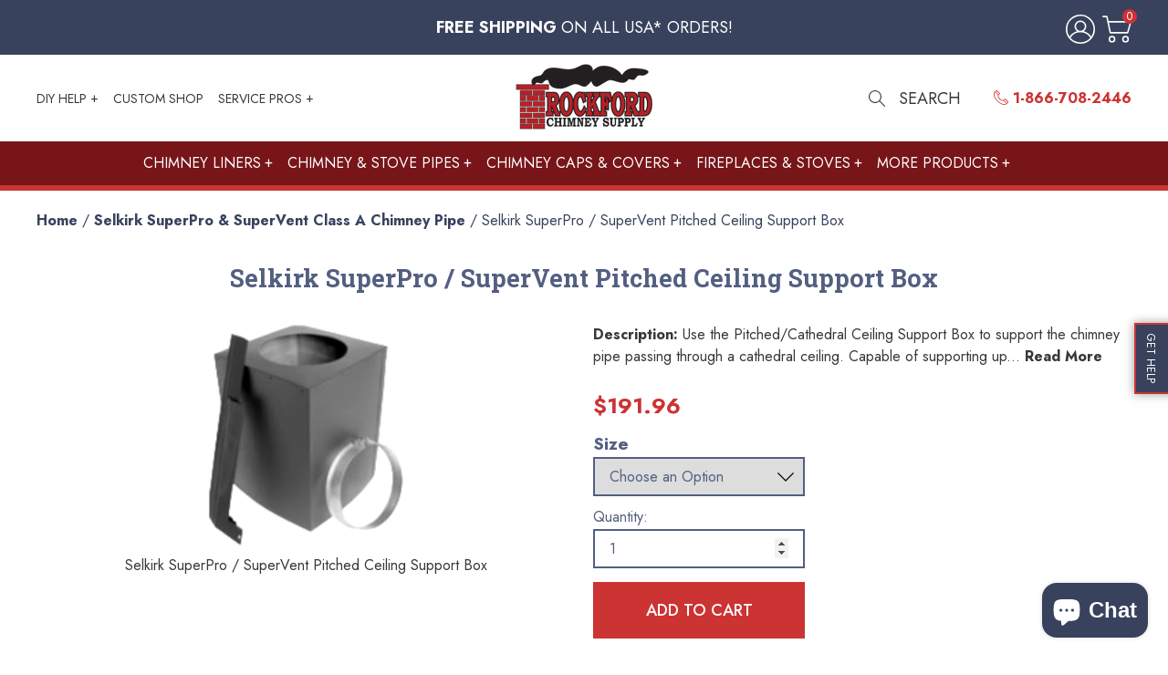

--- FILE ---
content_type: text/html; charset=utf-8
request_url: https://www.rockfordchimneysupply.com/products/superpro-supervent-pitched-ceiling-support-box
body_size: 54329
content:
<!doctype html>
<html lang="en">
  <head>
    <meta charset="utf-8">
    <meta http-equiv="X-UA-Compatible" content="IE=edge">
    <meta name="viewport" content="width=device-width,initial-scale=1">
    <meta name="theme-color" content="">
    
    
    <meta name="google-site-verification" content="cF1dFCoU6mX20S0nkMkO7JLQkcJSmPkO13nxmkfhxl8" /><link rel="preconnect" href="https://cdn.shopify.com" crossorigin><link rel="icon" type="image/png" href="//www.rockfordchimneysupply.com/cdn/shop/files/rockford-chimney-favicon.jpg?crop=center&height=32&v=1685641119&width=32"><!-- Google tag (gtag.js) --> 
    <script async src="https://www.googletagmanager.com/gtag/js?id=AW-1067035287"></script> <script> window.dataLayer = window.dataLayer || []; function gtag(){dataLayer.push(arguments);} gtag('js', new Date()); gtag('config', 'AW-1067035287'); </script>
    <!-- END Google tag (gtag.js) --> 


    <style>
    /* globo styles app dev added to a minified file that would have been overwritten so adding them here */
    .globo-form-control {
      margin-top: 0 !important;
    }

    .editor-content .globo-form div>*+* {
      margin-top: 0 !important;
    }
    </style>

    <style>
  body{
    

    
  }
</style>



    

    
    

    
    


    
<script>
  window.localizedData = {
    insideoutShopifyApiToken: "0ea4cd8614bb448d24b6374e7c5613a2",
  }
</script>
    <script type="text/javascript" src="https://ajax.googleapis.com/ajax/libs/jquery/3.3.1/jquery.min.js"></script>
    <script>window.performance && window.performance.mark && window.performance.mark('shopify.content_for_header.start');</script><meta name="google-site-verification" content="lxWk3yo_9Kv1N48AaQfR-cfaH0Q5tlOAGQfLKzpOZ6U">
<meta id="shopify-digital-wallet" name="shopify-digital-wallet" content="/73518219544/digital_wallets/dialog">
<meta name="shopify-checkout-api-token" content="ce21023b7b27beac8dacb40e900a28e8">
<meta id="in-context-paypal-metadata" data-shop-id="73518219544" data-venmo-supported="false" data-environment="production" data-locale="en_US" data-paypal-v4="true" data-currency="USD">
<link rel="alternate" type="application/json+oembed" href="https://www.rockfordchimneysupply.com/products/superpro-supervent-pitched-ceiling-support-box.oembed">
<script async="async" src="/checkouts/internal/preloads.js?locale=en-US"></script>
<link rel="preconnect" href="https://shop.app" crossorigin="anonymous">
<script async="async" src="https://shop.app/checkouts/internal/preloads.js?locale=en-US&shop_id=73518219544" crossorigin="anonymous"></script>
<script id="apple-pay-shop-capabilities" type="application/json">{"shopId":73518219544,"countryCode":"US","currencyCode":"USD","merchantCapabilities":["supports3DS"],"merchantId":"gid:\/\/shopify\/Shop\/73518219544","merchantName":"Rockford Chimney","requiredBillingContactFields":["postalAddress","email","phone"],"requiredShippingContactFields":["postalAddress","email","phone"],"shippingType":"shipping","supportedNetworks":["visa","masterCard","amex","discover","elo","jcb"],"total":{"type":"pending","label":"Rockford Chimney","amount":"1.00"},"shopifyPaymentsEnabled":true,"supportsSubscriptions":true}</script>
<script id="shopify-features" type="application/json">{"accessToken":"ce21023b7b27beac8dacb40e900a28e8","betas":["rich-media-storefront-analytics"],"domain":"www.rockfordchimneysupply.com","predictiveSearch":true,"shopId":73518219544,"locale":"en"}</script>
<script>var Shopify = Shopify || {};
Shopify.shop = "rockford-chimney.myshopify.com";
Shopify.locale = "en";
Shopify.currency = {"active":"USD","rate":"1.0"};
Shopify.country = "US";
Shopify.theme = {"name":"Rockford Chimney","id":151365320984,"schema_name":null,"schema_version":null,"theme_store_id":null,"role":"main"};
Shopify.theme.handle = "null";
Shopify.theme.style = {"id":null,"handle":null};
Shopify.cdnHost = "www.rockfordchimneysupply.com/cdn";
Shopify.routes = Shopify.routes || {};
Shopify.routes.root = "/";</script>
<script type="module">!function(o){(o.Shopify=o.Shopify||{}).modules=!0}(window);</script>
<script>!function(o){function n(){var o=[];function n(){o.push(Array.prototype.slice.apply(arguments))}return n.q=o,n}var t=o.Shopify=o.Shopify||{};t.loadFeatures=n(),t.autoloadFeatures=n()}(window);</script>
<script>
  window.ShopifyPay = window.ShopifyPay || {};
  window.ShopifyPay.apiHost = "shop.app\/pay";
  window.ShopifyPay.redirectState = null;
</script>
<script id="shop-js-analytics" type="application/json">{"pageType":"product"}</script>
<script defer="defer" async type="module" src="//www.rockfordchimneysupply.com/cdn/shopifycloud/shop-js/modules/v2/client.init-shop-cart-sync_C5BV16lS.en.esm.js"></script>
<script defer="defer" async type="module" src="//www.rockfordchimneysupply.com/cdn/shopifycloud/shop-js/modules/v2/chunk.common_CygWptCX.esm.js"></script>
<script type="module">
  await import("//www.rockfordchimneysupply.com/cdn/shopifycloud/shop-js/modules/v2/client.init-shop-cart-sync_C5BV16lS.en.esm.js");
await import("//www.rockfordchimneysupply.com/cdn/shopifycloud/shop-js/modules/v2/chunk.common_CygWptCX.esm.js");

  window.Shopify.SignInWithShop?.initShopCartSync?.({"fedCMEnabled":true,"windoidEnabled":true});

</script>
<script>
  window.Shopify = window.Shopify || {};
  if (!window.Shopify.featureAssets) window.Shopify.featureAssets = {};
  window.Shopify.featureAssets['shop-js'] = {"shop-cart-sync":["modules/v2/client.shop-cart-sync_ZFArdW7E.en.esm.js","modules/v2/chunk.common_CygWptCX.esm.js"],"init-fed-cm":["modules/v2/client.init-fed-cm_CmiC4vf6.en.esm.js","modules/v2/chunk.common_CygWptCX.esm.js"],"shop-button":["modules/v2/client.shop-button_tlx5R9nI.en.esm.js","modules/v2/chunk.common_CygWptCX.esm.js"],"shop-cash-offers":["modules/v2/client.shop-cash-offers_DOA2yAJr.en.esm.js","modules/v2/chunk.common_CygWptCX.esm.js","modules/v2/chunk.modal_D71HUcav.esm.js"],"init-windoid":["modules/v2/client.init-windoid_sURxWdc1.en.esm.js","modules/v2/chunk.common_CygWptCX.esm.js"],"shop-toast-manager":["modules/v2/client.shop-toast-manager_ClPi3nE9.en.esm.js","modules/v2/chunk.common_CygWptCX.esm.js"],"init-shop-email-lookup-coordinator":["modules/v2/client.init-shop-email-lookup-coordinator_B8hsDcYM.en.esm.js","modules/v2/chunk.common_CygWptCX.esm.js"],"init-shop-cart-sync":["modules/v2/client.init-shop-cart-sync_C5BV16lS.en.esm.js","modules/v2/chunk.common_CygWptCX.esm.js"],"avatar":["modules/v2/client.avatar_BTnouDA3.en.esm.js"],"pay-button":["modules/v2/client.pay-button_FdsNuTd3.en.esm.js","modules/v2/chunk.common_CygWptCX.esm.js"],"init-customer-accounts":["modules/v2/client.init-customer-accounts_DxDtT_ad.en.esm.js","modules/v2/client.shop-login-button_C5VAVYt1.en.esm.js","modules/v2/chunk.common_CygWptCX.esm.js","modules/v2/chunk.modal_D71HUcav.esm.js"],"init-shop-for-new-customer-accounts":["modules/v2/client.init-shop-for-new-customer-accounts_ChsxoAhi.en.esm.js","modules/v2/client.shop-login-button_C5VAVYt1.en.esm.js","modules/v2/chunk.common_CygWptCX.esm.js","modules/v2/chunk.modal_D71HUcav.esm.js"],"shop-login-button":["modules/v2/client.shop-login-button_C5VAVYt1.en.esm.js","modules/v2/chunk.common_CygWptCX.esm.js","modules/v2/chunk.modal_D71HUcav.esm.js"],"init-customer-accounts-sign-up":["modules/v2/client.init-customer-accounts-sign-up_CPSyQ0Tj.en.esm.js","modules/v2/client.shop-login-button_C5VAVYt1.en.esm.js","modules/v2/chunk.common_CygWptCX.esm.js","modules/v2/chunk.modal_D71HUcav.esm.js"],"shop-follow-button":["modules/v2/client.shop-follow-button_Cva4Ekp9.en.esm.js","modules/v2/chunk.common_CygWptCX.esm.js","modules/v2/chunk.modal_D71HUcav.esm.js"],"checkout-modal":["modules/v2/client.checkout-modal_BPM8l0SH.en.esm.js","modules/v2/chunk.common_CygWptCX.esm.js","modules/v2/chunk.modal_D71HUcav.esm.js"],"lead-capture":["modules/v2/client.lead-capture_Bi8yE_yS.en.esm.js","modules/v2/chunk.common_CygWptCX.esm.js","modules/v2/chunk.modal_D71HUcav.esm.js"],"shop-login":["modules/v2/client.shop-login_D6lNrXab.en.esm.js","modules/v2/chunk.common_CygWptCX.esm.js","modules/v2/chunk.modal_D71HUcav.esm.js"],"payment-terms":["modules/v2/client.payment-terms_CZxnsJam.en.esm.js","modules/v2/chunk.common_CygWptCX.esm.js","modules/v2/chunk.modal_D71HUcav.esm.js"]};
</script>
<script>(function() {
  var isLoaded = false;
  function asyncLoad() {
    if (isLoaded) return;
    isLoaded = true;
    var urls = ["https:\/\/analyzely.gropulse.com\/js\/active.js?shop=rockford-chimney.myshopify.com","https:\/\/cdn.shopify.com\/s\/files\/1\/0735\/1821\/9544\/t\/8\/assets\/yoast-active-script.js?v=1705009423\u0026shop=rockford-chimney.myshopify.com","https:\/\/node1.itoris.com\/dpo\/storefront\/include.js?shop=rockford-chimney.myshopify.com"];
    for (var i = 0; i < urls.length; i++) {
      var s = document.createElement('script');
      s.type = 'text/javascript';
      s.async = true;
      s.src = urls[i];
      var x = document.getElementsByTagName('script')[0];
      x.parentNode.insertBefore(s, x);
    }
  };
  if(window.attachEvent) {
    window.attachEvent('onload', asyncLoad);
  } else {
    window.addEventListener('load', asyncLoad, false);
  }
})();</script>
<script id="__st">var __st={"a":73518219544,"offset":-18000,"reqid":"2b4566c8-5c3d-4693-baa1-b375c156bd2b-1768728004","pageurl":"www.rockfordchimneysupply.com\/products\/superpro-supervent-pitched-ceiling-support-box","u":"3fe4ba55e623","p":"product","rtyp":"product","rid":8991167643928};</script>
<script>window.ShopifyPaypalV4VisibilityTracking = true;</script>
<script id="captcha-bootstrap">!function(){'use strict';const t='contact',e='account',n='new_comment',o=[[t,t],['blogs',n],['comments',n],[t,'customer']],c=[[e,'customer_login'],[e,'guest_login'],[e,'recover_customer_password'],[e,'create_customer']],r=t=>t.map((([t,e])=>`form[action*='/${t}']:not([data-nocaptcha='true']) input[name='form_type'][value='${e}']`)).join(','),a=t=>()=>t?[...document.querySelectorAll(t)].map((t=>t.form)):[];function s(){const t=[...o],e=r(t);return a(e)}const i='password',u='form_key',d=['recaptcha-v3-token','g-recaptcha-response','h-captcha-response',i],f=()=>{try{return window.sessionStorage}catch{return}},m='__shopify_v',_=t=>t.elements[u];function p(t,e,n=!1){try{const o=window.sessionStorage,c=JSON.parse(o.getItem(e)),{data:r}=function(t){const{data:e,action:n}=t;return t[m]||n?{data:e,action:n}:{data:t,action:n}}(c);for(const[e,n]of Object.entries(r))t.elements[e]&&(t.elements[e].value=n);n&&o.removeItem(e)}catch(o){console.error('form repopulation failed',{error:o})}}const l='form_type',E='cptcha';function T(t){t.dataset[E]=!0}const w=window,h=w.document,L='Shopify',v='ce_forms',y='captcha';let A=!1;((t,e)=>{const n=(g='f06e6c50-85a8-45c8-87d0-21a2b65856fe',I='https://cdn.shopify.com/shopifycloud/storefront-forms-hcaptcha/ce_storefront_forms_captcha_hcaptcha.v1.5.2.iife.js',D={infoText:'Protected by hCaptcha',privacyText:'Privacy',termsText:'Terms'},(t,e,n)=>{const o=w[L][v],c=o.bindForm;if(c)return c(t,g,e,D).then(n);var r;o.q.push([[t,g,e,D],n]),r=I,A||(h.body.append(Object.assign(h.createElement('script'),{id:'captcha-provider',async:!0,src:r})),A=!0)});var g,I,D;w[L]=w[L]||{},w[L][v]=w[L][v]||{},w[L][v].q=[],w[L][y]=w[L][y]||{},w[L][y].protect=function(t,e){n(t,void 0,e),T(t)},Object.freeze(w[L][y]),function(t,e,n,w,h,L){const[v,y,A,g]=function(t,e,n){const i=e?o:[],u=t?c:[],d=[...i,...u],f=r(d),m=r(i),_=r(d.filter((([t,e])=>n.includes(e))));return[a(f),a(m),a(_),s()]}(w,h,L),I=t=>{const e=t.target;return e instanceof HTMLFormElement?e:e&&e.form},D=t=>v().includes(t);t.addEventListener('submit',(t=>{const e=I(t);if(!e)return;const n=D(e)&&!e.dataset.hcaptchaBound&&!e.dataset.recaptchaBound,o=_(e),c=g().includes(e)&&(!o||!o.value);(n||c)&&t.preventDefault(),c&&!n&&(function(t){try{if(!f())return;!function(t){const e=f();if(!e)return;const n=_(t);if(!n)return;const o=n.value;o&&e.removeItem(o)}(t);const e=Array.from(Array(32),(()=>Math.random().toString(36)[2])).join('');!function(t,e){_(t)||t.append(Object.assign(document.createElement('input'),{type:'hidden',name:u})),t.elements[u].value=e}(t,e),function(t,e){const n=f();if(!n)return;const o=[...t.querySelectorAll(`input[type='${i}']`)].map((({name:t})=>t)),c=[...d,...o],r={};for(const[a,s]of new FormData(t).entries())c.includes(a)||(r[a]=s);n.setItem(e,JSON.stringify({[m]:1,action:t.action,data:r}))}(t,e)}catch(e){console.error('failed to persist form',e)}}(e),e.submit())}));const S=(t,e)=>{t&&!t.dataset[E]&&(n(t,e.some((e=>e===t))),T(t))};for(const o of['focusin','change'])t.addEventListener(o,(t=>{const e=I(t);D(e)&&S(e,y())}));const B=e.get('form_key'),M=e.get(l),P=B&&M;t.addEventListener('DOMContentLoaded',(()=>{const t=y();if(P)for(const e of t)e.elements[l].value===M&&p(e,B);[...new Set([...A(),...v().filter((t=>'true'===t.dataset.shopifyCaptcha))])].forEach((e=>S(e,t)))}))}(h,new URLSearchParams(w.location.search),n,t,e,['guest_login'])})(!0,!0)}();</script>
<script integrity="sha256-4kQ18oKyAcykRKYeNunJcIwy7WH5gtpwJnB7kiuLZ1E=" data-source-attribution="shopify.loadfeatures" defer="defer" src="//www.rockfordchimneysupply.com/cdn/shopifycloud/storefront/assets/storefront/load_feature-a0a9edcb.js" crossorigin="anonymous"></script>
<script crossorigin="anonymous" defer="defer" src="//www.rockfordchimneysupply.com/cdn/shopifycloud/storefront/assets/shopify_pay/storefront-65b4c6d7.js?v=20250812"></script>
<script data-source-attribution="shopify.dynamic_checkout.dynamic.init">var Shopify=Shopify||{};Shopify.PaymentButton=Shopify.PaymentButton||{isStorefrontPortableWallets:!0,init:function(){window.Shopify.PaymentButton.init=function(){};var t=document.createElement("script");t.src="https://www.rockfordchimneysupply.com/cdn/shopifycloud/portable-wallets/latest/portable-wallets.en.js",t.type="module",document.head.appendChild(t)}};
</script>
<script data-source-attribution="shopify.dynamic_checkout.buyer_consent">
  function portableWalletsHideBuyerConsent(e){var t=document.getElementById("shopify-buyer-consent"),n=document.getElementById("shopify-subscription-policy-button");t&&n&&(t.classList.add("hidden"),t.setAttribute("aria-hidden","true"),n.removeEventListener("click",e))}function portableWalletsShowBuyerConsent(e){var t=document.getElementById("shopify-buyer-consent"),n=document.getElementById("shopify-subscription-policy-button");t&&n&&(t.classList.remove("hidden"),t.removeAttribute("aria-hidden"),n.addEventListener("click",e))}window.Shopify?.PaymentButton&&(window.Shopify.PaymentButton.hideBuyerConsent=portableWalletsHideBuyerConsent,window.Shopify.PaymentButton.showBuyerConsent=portableWalletsShowBuyerConsent);
</script>
<script data-source-attribution="shopify.dynamic_checkout.cart.bootstrap">document.addEventListener("DOMContentLoaded",(function(){function t(){return document.querySelector("shopify-accelerated-checkout-cart, shopify-accelerated-checkout")}if(t())Shopify.PaymentButton.init();else{new MutationObserver((function(e,n){t()&&(Shopify.PaymentButton.init(),n.disconnect())})).observe(document.body,{childList:!0,subtree:!0})}}));
</script>
<link id="shopify-accelerated-checkout-styles" rel="stylesheet" media="screen" href="https://www.rockfordchimneysupply.com/cdn/shopifycloud/portable-wallets/latest/accelerated-checkout-backwards-compat.css" crossorigin="anonymous">
<style id="shopify-accelerated-checkout-cart">
        #shopify-buyer-consent {
  margin-top: 1em;
  display: inline-block;
  width: 100%;
}

#shopify-buyer-consent.hidden {
  display: none;
}

#shopify-subscription-policy-button {
  background: none;
  border: none;
  padding: 0;
  text-decoration: underline;
  font-size: inherit;
  cursor: pointer;
}

#shopify-subscription-policy-button::before {
  box-shadow: none;
}

      </style>

<script>window.performance && window.performance.mark && window.performance.mark('shopify.content_for_header.end');</script>
    <link rel="preconnect" href="https://fonts.googleapis.com">
    <link rel="preconnect" href="https://fonts.gstatic.com" crossorigin>
    <link href="https://fonts.googleapis.com/css2?family=Jost:ital,wght@0,100;0,400;0,500;0,700;1,100;1,400&family=Roboto+Slab:wght@700&display=swap" rel="stylesheet">    


    <link href="//www.rockfordchimneysupply.com/cdn/shop/t/8/assets/application.css?v=35954221013792581141758113742" rel="stylesheet" type="text/css" media="all" />

    <link href="//www.rockfordchimneysupply.com/cdn/shop/t/8/assets/ebay-styles.css?v=169897121679741392831701360912" rel="stylesheet" type="text/css" media="all" />


    <!-- Google Tag Manager -->
    <script>(function(w,d,s,l,i){w[l]=w[l]||[];w[l].push({'gtm.start':
    new Date().getTime(),event:'gtm.js'});var f=d.getElementsByTagName(s)[0],
    j=d.createElement(s),dl=l!='dataLayer'?'&l='+l:'';j.async=true;j.src=
    'https://www.googletagmanager.com/gtm.js?id='+i+dl;f.parentNode.insertBefore(j,f);
    })(window,document,'script','dataLayer','GTM-KVJ7ZT');</script>
    <!-- End Google Tag Manager -->

  





<script>
  function KDStrikeoutSubtotal(subtotalSelector){
    var subTotalHtml = `$0.00`.replace('"', '\"');
    var newTotalHtml = `$-0.10`.replace('"', '\"');
    document.querySelector(subtotalSelector).innerHTML = "<del class='af_del_overwrite'>"+ subTotalHtml + "</del> " + newTotalHtml;
  }
</script>
  <!-- BEGIN app block: shopify://apps/judge-me-reviews/blocks/judgeme_core/61ccd3b1-a9f2-4160-9fe9-4fec8413e5d8 --><!-- Start of Judge.me Core -->






<link rel="dns-prefetch" href="https://cdnwidget.judge.me">
<link rel="dns-prefetch" href="https://cdn.judge.me">
<link rel="dns-prefetch" href="https://cdn1.judge.me">
<link rel="dns-prefetch" href="https://api.judge.me">

<script data-cfasync='false' class='jdgm-settings-script'>window.jdgmSettings={"pagination":5,"disable_web_reviews":false,"badge_no_review_text":"No reviews","badge_n_reviews_text":"{{ n }} review/reviews","hide_badge_preview_if_no_reviews":true,"badge_hide_text":false,"enforce_center_preview_badge":false,"widget_title":"Customer Reviews","widget_open_form_text":"Write a review","widget_close_form_text":"Cancel review","widget_refresh_page_text":"Refresh page","widget_summary_text":"Based on {{ number_of_reviews }} review/reviews","widget_no_review_text":"Be the first to write a review","widget_name_field_text":"Display name","widget_verified_name_field_text":"Verified Name (public)","widget_name_placeholder_text":"Display name","widget_required_field_error_text":"This field is required.","widget_email_field_text":"Email address","widget_verified_email_field_text":"Verified Email (private, can not be edited)","widget_email_placeholder_text":"Your email address","widget_email_field_error_text":"Please enter a valid email address.","widget_rating_field_text":"Rating","widget_review_title_field_text":"Review Title","widget_review_title_placeholder_text":"Give your review a title","widget_review_body_field_text":"Review content","widget_review_body_placeholder_text":"Start writing here...","widget_pictures_field_text":"Picture/Video (optional)","widget_submit_review_text":"Submit Review","widget_submit_verified_review_text":"Submit Verified Review","widget_submit_success_msg_with_auto_publish":"Thank you! Please refresh the page in a few moments to see your review. You can remove or edit your review by logging into \u003ca href='https://judge.me/login' target='_blank' rel='nofollow noopener'\u003eJudge.me\u003c/a\u003e","widget_submit_success_msg_no_auto_publish":"Thank you! Your review will be published as soon as it is approved by the shop admin. You can remove or edit your review by logging into \u003ca href='https://judge.me/login' target='_blank' rel='nofollow noopener'\u003eJudge.me\u003c/a\u003e","widget_show_default_reviews_out_of_total_text":"Showing {{ n_reviews_shown }} out of {{ n_reviews }} reviews.","widget_show_all_link_text":"Show all","widget_show_less_link_text":"Show less","widget_author_said_text":"{{ reviewer_name }} said:","widget_days_text":"{{ n }} days ago","widget_weeks_text":"{{ n }} week/weeks ago","widget_months_text":"{{ n }} month/months ago","widget_years_text":"{{ n }} year/years ago","widget_yesterday_text":"Yesterday","widget_today_text":"Today","widget_replied_text":"\u003e\u003e {{ shop_name }} replied:","widget_read_more_text":"Read more","widget_reviewer_name_as_initial":"","widget_rating_filter_color":"#fbcd0a","widget_rating_filter_see_all_text":"See all reviews","widget_sorting_most_recent_text":"Most Recent","widget_sorting_highest_rating_text":"Highest Rating","widget_sorting_lowest_rating_text":"Lowest Rating","widget_sorting_with_pictures_text":"Only Pictures","widget_sorting_most_helpful_text":"Most Helpful","widget_open_question_form_text":"Ask a question","widget_reviews_subtab_text":"Reviews","widget_questions_subtab_text":"Questions","widget_question_label_text":"Question","widget_answer_label_text":"Answer","widget_question_placeholder_text":"Write your question here","widget_submit_question_text":"Submit Question","widget_question_submit_success_text":"Thank you for your question! We will notify you once it gets answered.","verified_badge_text":"Verified","verified_badge_bg_color":"","verified_badge_text_color":"","verified_badge_placement":"left-of-reviewer-name","widget_review_max_height":"","widget_hide_border":false,"widget_social_share":false,"widget_thumb":false,"widget_review_location_show":false,"widget_location_format":"","all_reviews_include_out_of_store_products":true,"all_reviews_out_of_store_text":"(out of store)","all_reviews_pagination":100,"all_reviews_product_name_prefix_text":"about","enable_review_pictures":true,"enable_question_anwser":false,"widget_theme":"default","review_date_format":"mm/dd/yyyy","default_sort_method":"most-recent","widget_product_reviews_subtab_text":"Product Reviews","widget_shop_reviews_subtab_text":"Shop Reviews","widget_other_products_reviews_text":"Reviews for other products","widget_store_reviews_subtab_text":"Store reviews","widget_no_store_reviews_text":"This store hasn't received any reviews yet","widget_web_restriction_product_reviews_text":"This product hasn't received any reviews yet","widget_no_items_text":"No items found","widget_show_more_text":"Show more","widget_write_a_store_review_text":"Write a Store Review","widget_other_languages_heading":"Reviews in Other Languages","widget_translate_review_text":"Translate review to {{ language }}","widget_translating_review_text":"Translating...","widget_show_original_translation_text":"Show original ({{ language }})","widget_translate_review_failed_text":"Review couldn't be translated.","widget_translate_review_retry_text":"Retry","widget_translate_review_try_again_later_text":"Try again later","show_product_url_for_grouped_product":false,"widget_sorting_pictures_first_text":"Pictures First","show_pictures_on_all_rev_page_mobile":false,"show_pictures_on_all_rev_page_desktop":false,"floating_tab_hide_mobile_install_preference":false,"floating_tab_button_name":"★ Reviews","floating_tab_title":"Let customers speak for us","floating_tab_button_color":"","floating_tab_button_background_color":"","floating_tab_url":"","floating_tab_url_enabled":false,"floating_tab_tab_style":"text","all_reviews_text_badge_text":"Customers rate us {{ shop.metafields.judgeme.all_reviews_rating | round: 1 }}/5 based on {{ shop.metafields.judgeme.all_reviews_count }} reviews.","all_reviews_text_badge_text_branded_style":"{{ shop.metafields.judgeme.all_reviews_rating | round: 1 }} out of 5 stars based on {{ shop.metafields.judgeme.all_reviews_count }} reviews","is_all_reviews_text_badge_a_link":false,"show_stars_for_all_reviews_text_badge":false,"all_reviews_text_badge_url":"","all_reviews_text_style":"branded","all_reviews_text_color_style":"judgeme_brand_color","all_reviews_text_color":"#108474","all_reviews_text_show_jm_brand":true,"featured_carousel_show_header":true,"featured_carousel_title":"Let customers speak for us","testimonials_carousel_title":"Customers are saying","videos_carousel_title":"Real customer stories","cards_carousel_title":"Customers are saying","featured_carousel_count_text":"from {{ n }} reviews","featured_carousel_add_link_to_all_reviews_page":false,"featured_carousel_url":"","featured_carousel_show_images":true,"featured_carousel_autoslide_interval":5,"featured_carousel_arrows_on_the_sides":false,"featured_carousel_height":250,"featured_carousel_width":80,"featured_carousel_image_size":0,"featured_carousel_image_height":250,"featured_carousel_arrow_color":"#eeeeee","verified_count_badge_style":"branded","verified_count_badge_orientation":"horizontal","verified_count_badge_color_style":"judgeme_brand_color","verified_count_badge_color":"#108474","is_verified_count_badge_a_link":false,"verified_count_badge_url":"","verified_count_badge_show_jm_brand":true,"widget_rating_preset_default":5,"widget_first_sub_tab":"product-reviews","widget_show_histogram":true,"widget_histogram_use_custom_color":false,"widget_pagination_use_custom_color":false,"widget_star_use_custom_color":false,"widget_verified_badge_use_custom_color":false,"widget_write_review_use_custom_color":false,"picture_reminder_submit_button":"Upload Pictures","enable_review_videos":false,"mute_video_by_default":false,"widget_sorting_videos_first_text":"Videos First","widget_review_pending_text":"Pending","featured_carousel_items_for_large_screen":3,"social_share_options_order":"Facebook,Twitter","remove_microdata_snippet":false,"disable_json_ld":false,"enable_json_ld_products":false,"preview_badge_show_question_text":false,"preview_badge_no_question_text":"No questions","preview_badge_n_question_text":"{{ number_of_questions }} question/questions","qa_badge_show_icon":false,"qa_badge_position":"same-row","remove_judgeme_branding":false,"widget_add_search_bar":false,"widget_search_bar_placeholder":"Search","widget_sorting_verified_only_text":"Verified only","featured_carousel_theme":"default","featured_carousel_show_rating":true,"featured_carousel_show_title":true,"featured_carousel_show_body":true,"featured_carousel_show_date":false,"featured_carousel_show_reviewer":true,"featured_carousel_show_product":false,"featured_carousel_header_background_color":"#108474","featured_carousel_header_text_color":"#ffffff","featured_carousel_name_product_separator":"reviewed","featured_carousel_full_star_background":"#108474","featured_carousel_empty_star_background":"#dadada","featured_carousel_vertical_theme_background":"#f9fafb","featured_carousel_verified_badge_enable":true,"featured_carousel_verified_badge_color":"#108474","featured_carousel_border_style":"round","featured_carousel_review_line_length_limit":3,"featured_carousel_more_reviews_button_text":"Read more reviews","featured_carousel_view_product_button_text":"View product","all_reviews_page_load_reviews_on":"scroll","all_reviews_page_load_more_text":"Load More Reviews","disable_fb_tab_reviews":false,"enable_ajax_cdn_cache":false,"widget_advanced_speed_features":5,"widget_public_name_text":"displayed publicly like","default_reviewer_name":"John Smith","default_reviewer_name_has_non_latin":true,"widget_reviewer_anonymous":"Anonymous","medals_widget_title":"Judge.me Review Medals","medals_widget_background_color":"#f9fafb","medals_widget_position":"footer_all_pages","medals_widget_border_color":"#f9fafb","medals_widget_verified_text_position":"left","medals_widget_use_monochromatic_version":false,"medals_widget_elements_color":"#108474","show_reviewer_avatar":true,"widget_invalid_yt_video_url_error_text":"Not a YouTube video URL","widget_max_length_field_error_text":"Please enter no more than {0} characters.","widget_show_country_flag":false,"widget_show_collected_via_shop_app":true,"widget_verified_by_shop_badge_style":"light","widget_verified_by_shop_text":"Verified by Shop","widget_show_photo_gallery":false,"widget_load_with_code_splitting":true,"widget_ugc_install_preference":false,"widget_ugc_title":"Made by us, Shared by you","widget_ugc_subtitle":"Tag us to see your picture featured in our page","widget_ugc_arrows_color":"#ffffff","widget_ugc_primary_button_text":"Buy Now","widget_ugc_primary_button_background_color":"#108474","widget_ugc_primary_button_text_color":"#ffffff","widget_ugc_primary_button_border_width":"0","widget_ugc_primary_button_border_style":"none","widget_ugc_primary_button_border_color":"#108474","widget_ugc_primary_button_border_radius":"25","widget_ugc_secondary_button_text":"Load More","widget_ugc_secondary_button_background_color":"#ffffff","widget_ugc_secondary_button_text_color":"#108474","widget_ugc_secondary_button_border_width":"2","widget_ugc_secondary_button_border_style":"solid","widget_ugc_secondary_button_border_color":"#108474","widget_ugc_secondary_button_border_radius":"25","widget_ugc_reviews_button_text":"View Reviews","widget_ugc_reviews_button_background_color":"#ffffff","widget_ugc_reviews_button_text_color":"#108474","widget_ugc_reviews_button_border_width":"2","widget_ugc_reviews_button_border_style":"solid","widget_ugc_reviews_button_border_color":"#108474","widget_ugc_reviews_button_border_radius":"25","widget_ugc_reviews_button_link_to":"judgeme-reviews-page","widget_ugc_show_post_date":true,"widget_ugc_max_width":"800","widget_rating_metafield_value_type":true,"widget_primary_color":"#38425D","widget_enable_secondary_color":false,"widget_secondary_color":"#edf5f5","widget_summary_average_rating_text":"{{ average_rating }} out of 5","widget_media_grid_title":"Customer photos \u0026 videos","widget_media_grid_see_more_text":"See more","widget_round_style":false,"widget_show_product_medals":true,"widget_verified_by_judgeme_text":"Verified by Judge.me","widget_show_store_medals":true,"widget_verified_by_judgeme_text_in_store_medals":"Verified by Judge.me","widget_media_field_exceed_quantity_message":"Sorry, we can only accept {{ max_media }} for one review.","widget_media_field_exceed_limit_message":"{{ file_name }} is too large, please select a {{ media_type }} less than {{ size_limit }}MB.","widget_review_submitted_text":"Review Submitted!","widget_question_submitted_text":"Question Submitted!","widget_close_form_text_question":"Cancel","widget_write_your_answer_here_text":"Write your answer here","widget_enabled_branded_link":true,"widget_show_collected_by_judgeme":true,"widget_reviewer_name_color":"","widget_write_review_text_color":"","widget_write_review_bg_color":"","widget_collected_by_judgeme_text":"collected by Judge.me","widget_pagination_type":"standard","widget_load_more_text":"Load More","widget_load_more_color":"#108474","widget_full_review_text":"Full Review","widget_read_more_reviews_text":"Read More Reviews","widget_read_questions_text":"Read Questions","widget_questions_and_answers_text":"Questions \u0026 Answers","widget_verified_by_text":"Verified by","widget_verified_text":"Verified","widget_number_of_reviews_text":"{{ number_of_reviews }} reviews","widget_back_button_text":"Back","widget_next_button_text":"Next","widget_custom_forms_filter_button":"Filters","custom_forms_style":"horizontal","widget_show_review_information":false,"how_reviews_are_collected":"How reviews are collected?","widget_show_review_keywords":false,"widget_gdpr_statement":"How we use your data: We'll only contact you about the review you left, and only if necessary. By submitting your review, you agree to Judge.me's \u003ca href='https://judge.me/terms' target='_blank' rel='nofollow noopener'\u003eterms\u003c/a\u003e, \u003ca href='https://judge.me/privacy' target='_blank' rel='nofollow noopener'\u003eprivacy\u003c/a\u003e and \u003ca href='https://judge.me/content-policy' target='_blank' rel='nofollow noopener'\u003econtent\u003c/a\u003e policies.","widget_multilingual_sorting_enabled":false,"widget_translate_review_content_enabled":false,"widget_translate_review_content_method":"manual","popup_widget_review_selection":"automatically_with_pictures","popup_widget_round_border_style":true,"popup_widget_show_title":true,"popup_widget_show_body":true,"popup_widget_show_reviewer":false,"popup_widget_show_product":true,"popup_widget_show_pictures":true,"popup_widget_use_review_picture":true,"popup_widget_show_on_home_page":true,"popup_widget_show_on_product_page":true,"popup_widget_show_on_collection_page":true,"popup_widget_show_on_cart_page":true,"popup_widget_position":"bottom_left","popup_widget_first_review_delay":5,"popup_widget_duration":5,"popup_widget_interval":5,"popup_widget_review_count":5,"popup_widget_hide_on_mobile":true,"review_snippet_widget_round_border_style":true,"review_snippet_widget_card_color":"#FFFFFF","review_snippet_widget_slider_arrows_background_color":"#FFFFFF","review_snippet_widget_slider_arrows_color":"#000000","review_snippet_widget_star_color":"#108474","show_product_variant":false,"all_reviews_product_variant_label_text":"Variant: ","widget_show_verified_branding":true,"widget_ai_summary_title":"Customers say","widget_ai_summary_disclaimer":"AI-powered review summary based on recent customer reviews","widget_show_ai_summary":false,"widget_show_ai_summary_bg":false,"widget_show_review_title_input":true,"redirect_reviewers_invited_via_email":"review_widget","request_store_review_after_product_review":false,"request_review_other_products_in_order":false,"review_form_color_scheme":"default","review_form_corner_style":"square","review_form_star_color":{},"review_form_text_color":"#333333","review_form_background_color":"#ffffff","review_form_field_background_color":"#fafafa","review_form_button_color":{},"review_form_button_text_color":"#ffffff","review_form_modal_overlay_color":"#000000","review_content_screen_title_text":"How would you rate this product?","review_content_introduction_text":"We would love it if you would share a bit about your experience.","store_review_form_title_text":"How would you rate this store?","store_review_form_introduction_text":"We would love it if you would share a bit about your experience.","show_review_guidance_text":true,"one_star_review_guidance_text":"Poor","five_star_review_guidance_text":"Great","customer_information_screen_title_text":"About you","customer_information_introduction_text":"Please tell us more about you.","custom_questions_screen_title_text":"Your experience in more detail","custom_questions_introduction_text":"Here are a few questions to help us understand more about your experience.","review_submitted_screen_title_text":"Thanks for your review!","review_submitted_screen_thank_you_text":"We are processing it and it will appear on the store soon.","review_submitted_screen_email_verification_text":"Please confirm your email by clicking the link we just sent you. This helps us keep reviews authentic.","review_submitted_request_store_review_text":"Would you like to share your experience of shopping with us?","review_submitted_review_other_products_text":"Would you like to review these products?","store_review_screen_title_text":"Would you like to share your experience of shopping with us?","store_review_introduction_text":"We value your feedback and use it to improve. Please share any thoughts or suggestions you have.","reviewer_media_screen_title_picture_text":"Share a picture","reviewer_media_introduction_picture_text":"Upload a photo to support your review.","reviewer_media_screen_title_video_text":"Share a video","reviewer_media_introduction_video_text":"Upload a video to support your review.","reviewer_media_screen_title_picture_or_video_text":"Share a picture or video","reviewer_media_introduction_picture_or_video_text":"Upload a photo or video to support your review.","reviewer_media_youtube_url_text":"Paste your Youtube URL here","advanced_settings_next_step_button_text":"Next","advanced_settings_close_review_button_text":"Close","modal_write_review_flow":true,"write_review_flow_required_text":"Required","write_review_flow_privacy_message_text":"We respect your privacy.","write_review_flow_anonymous_text":"Post review as anonymous","write_review_flow_visibility_text":"This won't be visible to other customers.","write_review_flow_multiple_selection_help_text":"Select as many as you like","write_review_flow_single_selection_help_text":"Select one option","write_review_flow_required_field_error_text":"This field is required","write_review_flow_invalid_email_error_text":"Please enter a valid email address","write_review_flow_max_length_error_text":"Max. {{ max_length }} characters.","write_review_flow_media_upload_text":"\u003cb\u003eClick to upload\u003c/b\u003e or drag and drop","write_review_flow_gdpr_statement":"We'll only contact you about your review if necessary. By submitting your review, you agree to our \u003ca href='https://judge.me/terms' target='_blank' rel='nofollow noopener'\u003eterms and conditions\u003c/a\u003e and \u003ca href='https://judge.me/privacy' target='_blank' rel='nofollow noopener'\u003eprivacy policy\u003c/a\u003e.","rating_only_reviews_enabled":false,"show_negative_reviews_help_screen":false,"new_review_flow_help_screen_rating_threshold":3,"negative_review_resolution_screen_title_text":"Tell us more","negative_review_resolution_text":"Your experience matters to us. If there were issues with your purchase, we're here to help. Feel free to reach out to us, we'd love the opportunity to make things right.","negative_review_resolution_button_text":"Contact us","negative_review_resolution_proceed_with_review_text":"Leave a review","negative_review_resolution_subject":"Issue with purchase from {{ shop_name }}.{{ order_name }}","preview_badge_collection_page_install_status":false,"widget_review_custom_css":"","preview_badge_custom_css":"","preview_badge_stars_count":"5-stars","featured_carousel_custom_css":"","floating_tab_custom_css":"","all_reviews_widget_custom_css":"","medals_widget_custom_css":"","verified_badge_custom_css":"","all_reviews_text_custom_css":"","transparency_badges_collected_via_store_invite":false,"transparency_badges_from_another_provider":false,"transparency_badges_collected_from_store_visitor":false,"transparency_badges_collected_by_verified_review_provider":false,"transparency_badges_earned_reward":false,"transparency_badges_collected_via_store_invite_text":"Review collected via store invitation","transparency_badges_from_another_provider_text":"Review collected from another provider","transparency_badges_collected_from_store_visitor_text":"Review collected from a store visitor","transparency_badges_written_in_google_text":"Review written in Google","transparency_badges_written_in_etsy_text":"Review written in Etsy","transparency_badges_written_in_shop_app_text":"Review written in Shop App","transparency_badges_earned_reward_text":"Review earned a reward for future purchase","product_review_widget_per_page":10,"widget_store_review_label_text":"Review about the store","checkout_comment_extension_title_on_product_page":"Customer Comments","checkout_comment_extension_num_latest_comment_show":5,"checkout_comment_extension_format":"name_and_timestamp","checkout_comment_customer_name":"last_initial","checkout_comment_comment_notification":true,"preview_badge_collection_page_install_preference":false,"preview_badge_home_page_install_preference":false,"preview_badge_product_page_install_preference":false,"review_widget_install_preference":"","review_carousel_install_preference":false,"floating_reviews_tab_install_preference":"none","verified_reviews_count_badge_install_preference":false,"all_reviews_text_install_preference":false,"review_widget_best_location":false,"judgeme_medals_install_preference":false,"review_widget_revamp_enabled":false,"review_widget_qna_enabled":false,"review_widget_header_theme":"minimal","review_widget_widget_title_enabled":true,"review_widget_header_text_size":"medium","review_widget_header_text_weight":"regular","review_widget_average_rating_style":"compact","review_widget_bar_chart_enabled":true,"review_widget_bar_chart_type":"numbers","review_widget_bar_chart_style":"standard","review_widget_expanded_media_gallery_enabled":false,"review_widget_reviews_section_theme":"standard","review_widget_image_style":"thumbnails","review_widget_review_image_ratio":"square","review_widget_stars_size":"medium","review_widget_verified_badge":"standard_text","review_widget_review_title_text_size":"medium","review_widget_review_text_size":"medium","review_widget_review_text_length":"medium","review_widget_number_of_columns_desktop":3,"review_widget_carousel_transition_speed":5,"review_widget_custom_questions_answers_display":"always","review_widget_button_text_color":"#FFFFFF","review_widget_text_color":"#000000","review_widget_lighter_text_color":"#7B7B7B","review_widget_corner_styling":"soft","review_widget_review_word_singular":"review","review_widget_review_word_plural":"reviews","review_widget_voting_label":"Helpful?","review_widget_shop_reply_label":"Reply from {{ shop_name }}:","review_widget_filters_title":"Filters","qna_widget_question_word_singular":"Question","qna_widget_question_word_plural":"Questions","qna_widget_answer_reply_label":"Answer from {{ answerer_name }}:","qna_content_screen_title_text":"Ask a question about this product","qna_widget_question_required_field_error_text":"Please enter your question.","qna_widget_flow_gdpr_statement":"We'll only contact you about your question if necessary. By submitting your question, you agree to our \u003ca href='https://judge.me/terms' target='_blank' rel='nofollow noopener'\u003eterms and conditions\u003c/a\u003e and \u003ca href='https://judge.me/privacy' target='_blank' rel='nofollow noopener'\u003eprivacy policy\u003c/a\u003e.","qna_widget_question_submitted_text":"Thanks for your question!","qna_widget_close_form_text_question":"Close","qna_widget_question_submit_success_text":"We’ll notify you by email when your question is answered.","all_reviews_widget_v2025_enabled":false,"all_reviews_widget_v2025_header_theme":"default","all_reviews_widget_v2025_widget_title_enabled":true,"all_reviews_widget_v2025_header_text_size":"medium","all_reviews_widget_v2025_header_text_weight":"regular","all_reviews_widget_v2025_average_rating_style":"compact","all_reviews_widget_v2025_bar_chart_enabled":true,"all_reviews_widget_v2025_bar_chart_type":"numbers","all_reviews_widget_v2025_bar_chart_style":"standard","all_reviews_widget_v2025_expanded_media_gallery_enabled":false,"all_reviews_widget_v2025_show_store_medals":true,"all_reviews_widget_v2025_show_photo_gallery":true,"all_reviews_widget_v2025_show_review_keywords":false,"all_reviews_widget_v2025_show_ai_summary":false,"all_reviews_widget_v2025_show_ai_summary_bg":false,"all_reviews_widget_v2025_add_search_bar":false,"all_reviews_widget_v2025_default_sort_method":"most-recent","all_reviews_widget_v2025_reviews_per_page":10,"all_reviews_widget_v2025_reviews_section_theme":"default","all_reviews_widget_v2025_image_style":"thumbnails","all_reviews_widget_v2025_review_image_ratio":"square","all_reviews_widget_v2025_stars_size":"medium","all_reviews_widget_v2025_verified_badge":"bold_badge","all_reviews_widget_v2025_review_title_text_size":"medium","all_reviews_widget_v2025_review_text_size":"medium","all_reviews_widget_v2025_review_text_length":"medium","all_reviews_widget_v2025_number_of_columns_desktop":3,"all_reviews_widget_v2025_carousel_transition_speed":5,"all_reviews_widget_v2025_custom_questions_answers_display":"always","all_reviews_widget_v2025_show_product_variant":false,"all_reviews_widget_v2025_show_reviewer_avatar":true,"all_reviews_widget_v2025_reviewer_name_as_initial":"","all_reviews_widget_v2025_review_location_show":false,"all_reviews_widget_v2025_location_format":"","all_reviews_widget_v2025_show_country_flag":false,"all_reviews_widget_v2025_verified_by_shop_badge_style":"light","all_reviews_widget_v2025_social_share":false,"all_reviews_widget_v2025_social_share_options_order":"Facebook,Twitter,LinkedIn,Pinterest","all_reviews_widget_v2025_pagination_type":"standard","all_reviews_widget_v2025_button_text_color":"#FFFFFF","all_reviews_widget_v2025_text_color":"#000000","all_reviews_widget_v2025_lighter_text_color":"#7B7B7B","all_reviews_widget_v2025_corner_styling":"soft","all_reviews_widget_v2025_title":"Customer reviews","all_reviews_widget_v2025_ai_summary_title":"Customers say about this store","all_reviews_widget_v2025_no_review_text":"Be the first to write a review","platform":"shopify","branding_url":"https://app.judge.me/reviews/stores/www.rockfordchimneysupply.com","branding_text":"Powered by Judge.me","locale":"en","reply_name":"Rockford Chimney","widget_version":"3.0","footer":true,"autopublish":true,"review_dates":true,"enable_custom_form":false,"shop_use_review_site":true,"shop_locale":"en","enable_multi_locales_translations":true,"show_review_title_input":true,"review_verification_email_status":"never","can_be_branded":true,"reply_name_text":"Rockford Chimney"};</script> <style class='jdgm-settings-style'>.jdgm-xx{left:0}:root{--jdgm-primary-color: #38425D;--jdgm-secondary-color: rgba(56,66,93,0.1);--jdgm-star-color: #38425D;--jdgm-write-review-text-color: white;--jdgm-write-review-bg-color: #38425D;--jdgm-paginate-color: #38425D;--jdgm-border-radius: 0;--jdgm-reviewer-name-color: #38425D}.jdgm-histogram__bar-content{background-color:#38425D}.jdgm-rev[data-verified-buyer=true] .jdgm-rev__icon.jdgm-rev__icon:after,.jdgm-rev__buyer-badge.jdgm-rev__buyer-badge{color:white;background-color:#38425D}.jdgm-review-widget--small .jdgm-gallery.jdgm-gallery .jdgm-gallery__thumbnail-link:nth-child(8) .jdgm-gallery__thumbnail-wrapper.jdgm-gallery__thumbnail-wrapper:before{content:"See more"}@media only screen and (min-width: 768px){.jdgm-gallery.jdgm-gallery .jdgm-gallery__thumbnail-link:nth-child(8) .jdgm-gallery__thumbnail-wrapper.jdgm-gallery__thumbnail-wrapper:before{content:"See more"}}.jdgm-prev-badge[data-average-rating='0.00']{display:none !important}.jdgm-author-all-initials{display:none !important}.jdgm-author-last-initial{display:none !important}.jdgm-rev-widg__title{visibility:hidden}.jdgm-rev-widg__summary-text{visibility:hidden}.jdgm-prev-badge__text{visibility:hidden}.jdgm-rev__prod-link-prefix:before{content:'about'}.jdgm-rev__variant-label:before{content:'Variant: '}.jdgm-rev__out-of-store-text:before{content:'(out of store)'}@media only screen and (min-width: 768px){.jdgm-rev__pics .jdgm-rev_all-rev-page-picture-separator,.jdgm-rev__pics .jdgm-rev__product-picture{display:none}}@media only screen and (max-width: 768px){.jdgm-rev__pics .jdgm-rev_all-rev-page-picture-separator,.jdgm-rev__pics .jdgm-rev__product-picture{display:none}}.jdgm-preview-badge[data-template="product"]{display:none !important}.jdgm-preview-badge[data-template="collection"]{display:none !important}.jdgm-preview-badge[data-template="index"]{display:none !important}.jdgm-review-widget[data-from-snippet="true"]{display:none !important}.jdgm-verified-count-badget[data-from-snippet="true"]{display:none !important}.jdgm-carousel-wrapper[data-from-snippet="true"]{display:none !important}.jdgm-all-reviews-text[data-from-snippet="true"]{display:none !important}.jdgm-medals-section[data-from-snippet="true"]{display:none !important}.jdgm-ugc-media-wrapper[data-from-snippet="true"]{display:none !important}.jdgm-rev__transparency-badge[data-badge-type="review_collected_via_store_invitation"]{display:none !important}.jdgm-rev__transparency-badge[data-badge-type="review_collected_from_another_provider"]{display:none !important}.jdgm-rev__transparency-badge[data-badge-type="review_collected_from_store_visitor"]{display:none !important}.jdgm-rev__transparency-badge[data-badge-type="review_written_in_etsy"]{display:none !important}.jdgm-rev__transparency-badge[data-badge-type="review_written_in_google_business"]{display:none !important}.jdgm-rev__transparency-badge[data-badge-type="review_written_in_shop_app"]{display:none !important}.jdgm-rev__transparency-badge[data-badge-type="review_earned_for_future_purchase"]{display:none !important}.jdgm-review-snippet-widget .jdgm-rev-snippet-widget__cards-container .jdgm-rev-snippet-card{border-radius:8px;background:#fff}.jdgm-review-snippet-widget .jdgm-rev-snippet-widget__cards-container .jdgm-rev-snippet-card__rev-rating .jdgm-star{color:#108474}.jdgm-review-snippet-widget .jdgm-rev-snippet-widget__prev-btn,.jdgm-review-snippet-widget .jdgm-rev-snippet-widget__next-btn{border-radius:50%;background:#fff}.jdgm-review-snippet-widget .jdgm-rev-snippet-widget__prev-btn>svg,.jdgm-review-snippet-widget .jdgm-rev-snippet-widget__next-btn>svg{fill:#000}.jdgm-full-rev-modal.rev-snippet-widget .jm-mfp-container .jm-mfp-content,.jdgm-full-rev-modal.rev-snippet-widget .jm-mfp-container .jdgm-full-rev__icon,.jdgm-full-rev-modal.rev-snippet-widget .jm-mfp-container .jdgm-full-rev__pic-img,.jdgm-full-rev-modal.rev-snippet-widget .jm-mfp-container .jdgm-full-rev__reply{border-radius:8px}.jdgm-full-rev-modal.rev-snippet-widget .jm-mfp-container .jdgm-full-rev[data-verified-buyer="true"] .jdgm-full-rev__icon::after{border-radius:8px}.jdgm-full-rev-modal.rev-snippet-widget .jm-mfp-container .jdgm-full-rev .jdgm-rev__buyer-badge{border-radius:calc( 8px / 2 )}.jdgm-full-rev-modal.rev-snippet-widget .jm-mfp-container .jdgm-full-rev .jdgm-full-rev__replier::before{content:'Rockford Chimney'}.jdgm-full-rev-modal.rev-snippet-widget .jm-mfp-container .jdgm-full-rev .jdgm-full-rev__product-button{border-radius:calc( 8px * 6 )}
</style> <style class='jdgm-settings-style'></style>

  
  
  
  <style class='jdgm-miracle-styles'>
  @-webkit-keyframes jdgm-spin{0%{-webkit-transform:rotate(0deg);-ms-transform:rotate(0deg);transform:rotate(0deg)}100%{-webkit-transform:rotate(359deg);-ms-transform:rotate(359deg);transform:rotate(359deg)}}@keyframes jdgm-spin{0%{-webkit-transform:rotate(0deg);-ms-transform:rotate(0deg);transform:rotate(0deg)}100%{-webkit-transform:rotate(359deg);-ms-transform:rotate(359deg);transform:rotate(359deg)}}@font-face{font-family:'JudgemeStar';src:url("[data-uri]") format("woff");font-weight:normal;font-style:normal}.jdgm-star{font-family:'JudgemeStar';display:inline !important;text-decoration:none !important;padding:0 4px 0 0 !important;margin:0 !important;font-weight:bold;opacity:1;-webkit-font-smoothing:antialiased;-moz-osx-font-smoothing:grayscale}.jdgm-star:hover{opacity:1}.jdgm-star:last-of-type{padding:0 !important}.jdgm-star.jdgm--on:before{content:"\e000"}.jdgm-star.jdgm--off:before{content:"\e001"}.jdgm-star.jdgm--half:before{content:"\e002"}.jdgm-widget *{margin:0;line-height:1.4;-webkit-box-sizing:border-box;-moz-box-sizing:border-box;box-sizing:border-box;-webkit-overflow-scrolling:touch}.jdgm-hidden{display:none !important;visibility:hidden !important}.jdgm-temp-hidden{display:none}.jdgm-spinner{width:40px;height:40px;margin:auto;border-radius:50%;border-top:2px solid #eee;border-right:2px solid #eee;border-bottom:2px solid #eee;border-left:2px solid #ccc;-webkit-animation:jdgm-spin 0.8s infinite linear;animation:jdgm-spin 0.8s infinite linear}.jdgm-prev-badge{display:block !important}

</style>


  
  
   


<script data-cfasync='false' class='jdgm-script'>
!function(e){window.jdgm=window.jdgm||{},jdgm.CDN_HOST="https://cdnwidget.judge.me/",jdgm.CDN_HOST_ALT="https://cdn2.judge.me/cdn/widget_frontend/",jdgm.API_HOST="https://api.judge.me/",jdgm.CDN_BASE_URL="https://cdn.shopify.com/extensions/019bc7fe-07a5-7fc5-85e3-4a4175980733/judgeme-extensions-296/assets/",
jdgm.docReady=function(d){(e.attachEvent?"complete"===e.readyState:"loading"!==e.readyState)?
setTimeout(d,0):e.addEventListener("DOMContentLoaded",d)},jdgm.loadCSS=function(d,t,o,a){
!o&&jdgm.loadCSS.requestedUrls.indexOf(d)>=0||(jdgm.loadCSS.requestedUrls.push(d),
(a=e.createElement("link")).rel="stylesheet",a.class="jdgm-stylesheet",a.media="nope!",
a.href=d,a.onload=function(){this.media="all",t&&setTimeout(t)},e.body.appendChild(a))},
jdgm.loadCSS.requestedUrls=[],jdgm.loadJS=function(e,d){var t=new XMLHttpRequest;
t.onreadystatechange=function(){4===t.readyState&&(Function(t.response)(),d&&d(t.response))},
t.open("GET",e),t.onerror=function(){if(e.indexOf(jdgm.CDN_HOST)===0&&jdgm.CDN_HOST_ALT!==jdgm.CDN_HOST){var f=e.replace(jdgm.CDN_HOST,jdgm.CDN_HOST_ALT);jdgm.loadJS(f,d)}},t.send()},jdgm.docReady((function(){(window.jdgmLoadCSS||e.querySelectorAll(
".jdgm-widget, .jdgm-all-reviews-page").length>0)&&(jdgmSettings.widget_load_with_code_splitting?
parseFloat(jdgmSettings.widget_version)>=3?jdgm.loadCSS(jdgm.CDN_HOST+"widget_v3/base.css"):
jdgm.loadCSS(jdgm.CDN_HOST+"widget/base.css"):jdgm.loadCSS(jdgm.CDN_HOST+"shopify_v2.css"),
jdgm.loadJS(jdgm.CDN_HOST+"loa"+"der.js"))}))}(document);
</script>
<noscript><link rel="stylesheet" type="text/css" media="all" href="https://cdnwidget.judge.me/shopify_v2.css"></noscript>

<!-- BEGIN app snippet: theme_fix_tags --><script>
  (function() {
    var jdgmThemeFixes = null;
    if (!jdgmThemeFixes) return;
    var thisThemeFix = jdgmThemeFixes[Shopify.theme.id];
    if (!thisThemeFix) return;

    if (thisThemeFix.html) {
      document.addEventListener("DOMContentLoaded", function() {
        var htmlDiv = document.createElement('div');
        htmlDiv.classList.add('jdgm-theme-fix-html');
        htmlDiv.innerHTML = thisThemeFix.html;
        document.body.append(htmlDiv);
      });
    };

    if (thisThemeFix.css) {
      var styleTag = document.createElement('style');
      styleTag.classList.add('jdgm-theme-fix-style');
      styleTag.innerHTML = thisThemeFix.css;
      document.head.append(styleTag);
    };

    if (thisThemeFix.js) {
      var scriptTag = document.createElement('script');
      scriptTag.classList.add('jdgm-theme-fix-script');
      scriptTag.innerHTML = thisThemeFix.js;
      document.head.append(scriptTag);
    };
  })();
</script>
<!-- END app snippet -->
<!-- End of Judge.me Core -->



<!-- END app block --><!-- BEGIN app block: shopify://apps/klaviyo-email-marketing-sms/blocks/klaviyo-onsite-embed/2632fe16-c075-4321-a88b-50b567f42507 -->












  <script async src="https://static.klaviyo.com/onsite/js/XJDfWW/klaviyo.js?company_id=XJDfWW"></script>
  <script>!function(){if(!window.klaviyo){window._klOnsite=window._klOnsite||[];try{window.klaviyo=new Proxy({},{get:function(n,i){return"push"===i?function(){var n;(n=window._klOnsite).push.apply(n,arguments)}:function(){for(var n=arguments.length,o=new Array(n),w=0;w<n;w++)o[w]=arguments[w];var t="function"==typeof o[o.length-1]?o.pop():void 0,e=new Promise((function(n){window._klOnsite.push([i].concat(o,[function(i){t&&t(i),n(i)}]))}));return e}}})}catch(n){window.klaviyo=window.klaviyo||[],window.klaviyo.push=function(){var n;(n=window._klOnsite).push.apply(n,arguments)}}}}();</script>

  
    <script id="viewed_product">
      if (item == null) {
        var _learnq = _learnq || [];

        var MetafieldReviews = null
        var MetafieldYotpoRating = null
        var MetafieldYotpoCount = null
        var MetafieldLooxRating = null
        var MetafieldLooxCount = null
        var okendoProduct = null
        var okendoProductReviewCount = null
        var okendoProductReviewAverageValue = null
        try {
          // The following fields are used for Customer Hub recently viewed in order to add reviews.
          // This information is not part of __kla_viewed. Instead, it is part of __kla_viewed_reviewed_items
          MetafieldReviews = {};
          MetafieldYotpoRating = null
          MetafieldYotpoCount = null
          MetafieldLooxRating = null
          MetafieldLooxCount = null

          okendoProduct = null
          // If the okendo metafield is not legacy, it will error, which then requires the new json formatted data
          if (okendoProduct && 'error' in okendoProduct) {
            okendoProduct = null
          }
          okendoProductReviewCount = okendoProduct ? okendoProduct.reviewCount : null
          okendoProductReviewAverageValue = okendoProduct ? okendoProduct.reviewAverageValue : null
        } catch (error) {
          console.error('Error in Klaviyo onsite reviews tracking:', error);
        }

        var item = {
          Name: "Selkirk SuperPro \/ SuperVent Pitched Ceiling Support Box",
          ProductID: 8991167643928,
          Categories: ["All","Selkirk SuperPro \u0026 SuperVent Class A Chimney Pipe"],
          ImageURL: "https://www.rockfordchimneysupply.com/cdn/shop/products/JSC6CCSB_grande.png?v=1709647296",
          URL: "https://www.rockfordchimneysupply.com/products/superpro-supervent-pitched-ceiling-support-box",
          Brand: "Olympia",
          Price: "$191.96",
          Value: "191.96",
          CompareAtPrice: "$0.00"
        };
        _learnq.push(['track', 'Viewed Product', item]);
        _learnq.push(['trackViewedItem', {
          Title: item.Name,
          ItemId: item.ProductID,
          Categories: item.Categories,
          ImageUrl: item.ImageURL,
          Url: item.URL,
          Metadata: {
            Brand: item.Brand,
            Price: item.Price,
            Value: item.Value,
            CompareAtPrice: item.CompareAtPrice
          },
          metafields:{
            reviews: MetafieldReviews,
            yotpo:{
              rating: MetafieldYotpoRating,
              count: MetafieldYotpoCount,
            },
            loox:{
              rating: MetafieldLooxRating,
              count: MetafieldLooxCount,
            },
            okendo: {
              rating: okendoProductReviewAverageValue,
              count: okendoProductReviewCount,
            }
          }
        }]);
      }
    </script>
  




  <script>
    window.klaviyoReviewsProductDesignMode = false
  </script>







<!-- END app block --><!-- BEGIN app block: shopify://apps/powerful-form-builder/blocks/app-embed/e4bcb1eb-35b2-42e6-bc37-bfe0e1542c9d --><script type="text/javascript" hs-ignore data-cookieconsent="ignore">
  var Globo = Globo || {};
  var globoFormbuilderRecaptchaInit = function(){};
  var globoFormbuilderHcaptchaInit = function(){};
  window.Globo.FormBuilder = window.Globo.FormBuilder || {};
  window.Globo.FormBuilder.shop = {"configuration":{"money_format":"${{amount}}"},"pricing":{"features":{"bulkOrderForm":true,"cartForm":true,"fileUpload":30,"removeCopyright":true,"restrictedEmailDomains":false,"metrics":true}},"settings":{"copyright":"Powered by <a href=\"https://globosoftware.net\" target=\"_blank\">Globo</a> <a href=\"https://apps.shopify.com/form-builder-contact-form\" target=\"_blank\">Form Builder</a>","hideWaterMark":true,"reCaptcha":{"recaptchaType":"v2","siteKey":false,"languageCode":"en"},"hCaptcha":{"siteKey":false},"scrollTop":false,"customCssCode":"","customCssEnabled":false,"additionalColumns":[]},"encryption_form_id":1,"url":"https://app.powerfulform.com/","CDN_URL":"https://dxo9oalx9qc1s.cloudfront.net","app_id":"1783207"};

  if(window.Globo.FormBuilder.shop.settings.customCssEnabled && window.Globo.FormBuilder.shop.settings.customCssCode){
    const customStyle = document.createElement('style');
    customStyle.type = 'text/css';
    customStyle.innerHTML = window.Globo.FormBuilder.shop.settings.customCssCode;
    document.head.appendChild(customStyle);
  }

  window.Globo.FormBuilder.forms = [];
    
      
      
      
      window.Globo.FormBuilder.forms[10797] = {"10797":{"elements":[{"id":"group-1","type":"group","label":"Page 1","description":"","elements":[{"id":"text","type":"text","label":"Your Name","placeholder":"Your Name","description":null,"required":true,"columnWidth":50},{"id":"email","type":"email","label":"Email","placeholder":"Email","description":null,"required":true,"columnWidth":50},{"id":"phone-1","type":"phone","label":"Phone","defaultCountryCode":"us","characters":100,"columnWidth":50},{"id":"file-1","type":"file","label":"File","button-text":"Choose file","allowed-extensions":["jpg","jpeg","png","csv","pdf","svg","psd","doc","docx","mp4"],"uploadPending":"File is uploading. Please wait a second...","uploadSuccess":"File uploaded successfully","columnWidth":50},{"id":"textarea","type":"textarea","label":"Message","placeholder":"Message","description":null,"required":false,"columnWidth":100}]}],"errorMessage":{"required":"Please fill in field","invalid":"Invalid","invalidEmail":"Invalid email","invalidURL":"Invalid URL","fileSizeLimit":"File size limit exceeded","fileNotAllowed":"File extension not allowed","requiredCaptcha":"Please, enter the captcha","invalidName":"Invalid name"},"appearance":{"layout":"default","width":"1400","style":"classic","mainColor":"rgba(119,21,25,1)","floatingIcon":"\u003csvg aria-hidden=\"true\" focusable=\"false\" data-prefix=\"far\" data-icon=\"envelope\" class=\"svg-inline--fa fa-envelope fa-w-16\" role=\"img\" xmlns=\"http:\/\/www.w3.org\/2000\/svg\" viewBox=\"0 0 512 512\"\u003e\u003cpath fill=\"currentColor\" d=\"M464 64H48C21.49 64 0 85.49 0 112v288c0 26.51 21.49 48 48 48h416c26.51 0 48-21.49 48-48V112c0-26.51-21.49-48-48-48zm0 48v40.805c-22.422 18.259-58.168 46.651-134.587 106.49-16.841 13.247-50.201 45.072-73.413 44.701-23.208.375-56.579-31.459-73.413-44.701C106.18 199.465 70.425 171.067 48 152.805V112h416zM48 400V214.398c22.914 18.251 55.409 43.862 104.938 82.646 21.857 17.205 60.134 55.186 103.062 54.955 42.717.231 80.509-37.199 103.053-54.947 49.528-38.783 82.032-64.401 104.947-82.653V400H48z\"\u003e\u003c\/path\u003e\u003c\/svg\u003e","floatingText":null,"displayOnAllPage":false,"formType":"normalForm","background":"color","backgroundColor":"#fff","descriptionColor":"#6c757d","headingColor":"#000","labelColor":"#000","optionColor":"#000","paragraphBackground":"#fff","paragraphColor":"#000"},"afterSubmit":{"action":"clearForm","message":"\u003ch4\u003eThanks for getting in touch!\u0026nbsp;\u003c\/h4\u003e\u003cp\u003e\u003cbr\u003e\u003c\/p\u003e\u003cp\u003eWe appreciate you contacting us. One of our colleagues will get back in touch with you soon!\u003c\/p\u003e\u003cp\u003e\u003cbr\u003e\u003c\/p\u003e\u003cp\u003eHave a great day!\u003c\/p\u003e","redirectUrl":null},"footer":{"description":"","previousText":"Previous","nextText":"Next","submitText":"Submit"},"header":{"active":true,"title":"Contact us","description":"\u003cp\u003e\u003cbr\u003e\u003c\/p\u003e"},"isStepByStepForm":true,"publish":{"requiredLogin":false,"requiredLoginMessage":"Please \u003ca href='\/account\/login' title='login'\u003elogin\u003c\/a\u003e to continue","publishType":"embedCode","selectTime":"forever","setCookie":"1","setCookieHours":"1","setCookieWeeks":"1"},"reCaptcha":{"enable":false,"note":"Please make sure that you have set Google reCaptcha v2 Site key and Secret key in \u003ca href=\"\/admin\/settings\"\u003eSettings\u003c\/a\u003e"},"html":"\n\u003cdiv class=\"globo-form default-form globo-form-id-10797\"\u003e\n\u003cstyle\u003e\n.globo-form-id-10797 .globo-form-app{\n    max-width: 1400px;\n    width: -webkit-fill-available;\n    \n    background-color: #fff;\n    \n    \n}\n\n.globo-form-id-10797 .globo-form-app .globo-heading{\n    color: #000\n}\n.globo-form-id-10797 .globo-form-app .globo-description,\n.globo-form-id-10797 .globo-form-app .header .globo-description{\n    color: #6c757d\n}\n.globo-form-id-10797 .globo-form-app .globo-label,\n.globo-form-id-10797 .globo-form-app .globo-form-control label.globo-label,\n.globo-form-id-10797 .globo-form-app .globo-form-control label.globo-label span.label-content{\n    color: #000;\n    text-align: left !important;\n}\n.globo-form-id-10797 .globo-form-app .globo-label.globo-position-label{\n    height: 20px !important;\n}\n.globo-form-id-10797 .globo-form-app .globo-form-control .help-text.globo-description{\n    color: #6c757d\n}\n.globo-form-id-10797 .globo-form-app .globo-form-control .checkbox-wrapper .globo-option,\n.globo-form-id-10797 .globo-form-app .globo-form-control .radio-wrapper .globo-option\n{\n    color: #000\n}\n.globo-form-id-10797 .globo-form-app .footer{\n    text-align:;\n}\n.globo-form-id-10797 .globo-form-app .footer button{\n    border:1px solid rgba(119,21,25,1);\n    \n}\n.globo-form-id-10797 .globo-form-app .footer button.submit,\n.globo-form-id-10797 .globo-form-app .footer button.checkout,\n.globo-form-id-10797 .globo-form-app .footer button.action.loading .spinner{\n    background-color: rgba(119,21,25,1);\n    color : #ffffff;\n}\n.globo-form-id-10797 .globo-form-app .globo-form-control .star-rating\u003efieldset:not(:checked)\u003elabel:before {\n    content: url('data:image\/svg+xml; utf8, \u003csvg aria-hidden=\"true\" focusable=\"false\" data-prefix=\"far\" data-icon=\"star\" class=\"svg-inline--fa fa-star fa-w-18\" role=\"img\" xmlns=\"http:\/\/www.w3.org\/2000\/svg\" viewBox=\"0 0 576 512\"\u003e\u003cpath fill=\"rgba(119,21,25,1)\" d=\"M528.1 171.5L382 150.2 316.7 17.8c-11.7-23.6-45.6-23.9-57.4 0L194 150.2 47.9 171.5c-26.2 3.8-36.7 36.1-17.7 54.6l105.7 103-25 145.5c-4.5 26.3 23.2 46 46.4 33.7L288 439.6l130.7 68.7c23.2 12.2 50.9-7.4 46.4-33.7l-25-145.5 105.7-103c19-18.5 8.5-50.8-17.7-54.6zM388.6 312.3l23.7 138.4L288 385.4l-124.3 65.3 23.7-138.4-100.6-98 139-20.2 62.2-126 62.2 126 139 20.2-100.6 98z\"\u003e\u003c\/path\u003e\u003c\/svg\u003e');\n}\n.globo-form-id-10797 .globo-form-app .globo-form-control .star-rating\u003efieldset\u003einput:checked ~ label:before {\n    content: url('data:image\/svg+xml; utf8, \u003csvg aria-hidden=\"true\" focusable=\"false\" data-prefix=\"fas\" data-icon=\"star\" class=\"svg-inline--fa fa-star fa-w-18\" role=\"img\" xmlns=\"http:\/\/www.w3.org\/2000\/svg\" viewBox=\"0 0 576 512\"\u003e\u003cpath fill=\"rgba(119,21,25,1)\" d=\"M259.3 17.8L194 150.2 47.9 171.5c-26.2 3.8-36.7 36.1-17.7 54.6l105.7 103-25 145.5c-4.5 26.3 23.2 46 46.4 33.7L288 439.6l130.7 68.7c23.2 12.2 50.9-7.4 46.4-33.7l-25-145.5 105.7-103c19-18.5 8.5-50.8-17.7-54.6L382 150.2 316.7 17.8c-11.7-23.6-45.6-23.9-57.4 0z\"\u003e\u003c\/path\u003e\u003c\/svg\u003e');\n}\n.globo-form-id-10797 .globo-form-app .globo-form-control .star-rating\u003efieldset:not(:checked)\u003elabel:hover:before,\n.globo-form-id-10797 .globo-form-app .globo-form-control .star-rating\u003efieldset:not(:checked)\u003elabel:hover ~ label:before{\n    content : url('data:image\/svg+xml; utf8, \u003csvg aria-hidden=\"true\" focusable=\"false\" data-prefix=\"fas\" data-icon=\"star\" class=\"svg-inline--fa fa-star fa-w-18\" role=\"img\" xmlns=\"http:\/\/www.w3.org\/2000\/svg\" viewBox=\"0 0 576 512\"\u003e\u003cpath fill=\"rgba(119,21,25,1)\" d=\"M259.3 17.8L194 150.2 47.9 171.5c-26.2 3.8-36.7 36.1-17.7 54.6l105.7 103-25 145.5c-4.5 26.3 23.2 46 46.4 33.7L288 439.6l130.7 68.7c23.2 12.2 50.9-7.4 46.4-33.7l-25-145.5 105.7-103c19-18.5 8.5-50.8-17.7-54.6L382 150.2 316.7 17.8c-11.7-23.6-45.6-23.9-57.4 0z\"\u003e\u003c\/path\u003e\u003c\/svg\u003e')\n}\n.globo-form-id-10797 .globo-form-app .globo-form-control .radio-wrapper .radio-input:checked ~ .radio-label:after {\n    background: rgba(119,21,25,1);\n    background: radial-gradient(rgba(119,21,25,1) 40%, #fff 45%);\n}\n.globo-form-id-10797 .globo-form-app .globo-form-control .checkbox-wrapper .checkbox-input:checked ~ .checkbox-label:before {\n    border-color: rgba(119,21,25,1);\n    box-shadow: 0 4px 6px rgba(50,50,93,0.11), 0 1px 3px rgba(0,0,0,0.08);\n    background-color: rgba(119,21,25,1);\n}\n.globo-form-id-10797 .globo-form-app .step.-completed .step__number,\n.globo-form-id-10797 .globo-form-app .line.-progress,\n.globo-form-id-10797 .globo-form-app .line.-start{\n    background-color: rgba(119,21,25,1);\n}\n.globo-form-id-10797 .globo-form-app .checkmark__check,\n.globo-form-id-10797 .globo-form-app .checkmark__circle{\n    stroke: rgba(119,21,25,1);\n}\n.globo-form-id-10797 .floating-button{\n    background-color: rgba(119,21,25,1);\n}\n.globo-form-id-10797 .globo-form-app .globo-form-control .checkbox-wrapper .checkbox-input ~ .checkbox-label:before,\n.globo-form-app .globo-form-control .radio-wrapper .radio-input ~ .radio-label:after{\n    border-color : rgba(119,21,25,1);\n}\n.globo-form-id-10797 .flatpickr-day.selected, \n.globo-form-id-10797 .flatpickr-day.startRange, \n.globo-form-id-10797 .flatpickr-day.endRange, \n.globo-form-id-10797 .flatpickr-day.selected.inRange, \n.globo-form-id-10797 .flatpickr-day.startRange.inRange, \n.globo-form-id-10797 .flatpickr-day.endRange.inRange, \n.globo-form-id-10797 .flatpickr-day.selected:focus, \n.globo-form-id-10797 .flatpickr-day.startRange:focus, \n.globo-form-id-10797 .flatpickr-day.endRange:focus, \n.globo-form-id-10797 .flatpickr-day.selected:hover, \n.globo-form-id-10797 .flatpickr-day.startRange:hover, \n.globo-form-id-10797 .flatpickr-day.endRange:hover, \n.globo-form-id-10797 .flatpickr-day.selected.prevMonthDay, \n.globo-form-id-10797 .flatpickr-day.startRange.prevMonthDay, \n.globo-form-id-10797 .flatpickr-day.endRange.prevMonthDay, \n.globo-form-id-10797 .flatpickr-day.selected.nextMonthDay, \n.globo-form-id-10797 .flatpickr-day.startRange.nextMonthDay, \n.globo-form-id-10797 .flatpickr-day.endRange.nextMonthDay {\n    background: rgba(119,21,25,1);\n    border-color: rgba(119,21,25,1);\n}\n.globo-form-id-10797 .globo-paragraph,\n.globo-form-id-10797 .globo-paragraph * {\n    background: #fff !important;\n    color: #000 !important;\n    width: 100%!important;\n}\n\u003c\/style\u003e\n\u003cdiv class=\"globo-form-app default-layout\"\u003e\n    \u003cdiv class=\"header dismiss hidden\" onclick=\"Globo.FormBuilder.closeModalForm(this)\"\u003e\n        \u003csvg width=20 height=20 viewBox=\"0 0 20 20\" class=\"\" focusable=\"false\" aria-hidden=\"true\"\u003e\u003cpath d=\"M11.414 10l4.293-4.293a.999.999 0 1 0-1.414-1.414L10 8.586 5.707 4.293a.999.999 0 1 0-1.414 1.414L8.586 10l-4.293 4.293a.999.999 0 1 0 1.414 1.414L10 11.414l4.293 4.293a.997.997 0 0 0 1.414 0 .999.999 0 0 0 0-1.414L11.414 10z\" fill-rule=\"evenodd\"\u003e\u003c\/path\u003e\u003c\/svg\u003e\n    \u003c\/div\u003e\n    \u003cform class=\"g-container\" novalidate action=\"\/api\/front\/form\/10797\/send\" method=\"POST\" enctype=\"multipart\/form-data\" data-id=10797\u003e\n        \n            \n            \u003cdiv class=\"header\"\u003e\n                \u003ch3 class=\"title globo-heading\"\u003eContact us\u003c\/h3\u003e\n                \n            \u003c\/div\u003e\n            \n        \n        \n            \u003cdiv class=\"globo-formbuilder-wizard\" data-id=10797\u003e\n                \u003cdiv class=\"wizard__content\"\u003e\n                    \u003cheader class=\"wizard__header\"\u003e\n                        \u003cdiv class=\"wizard__steps\"\u003e\n                        \u003cnav class=\"steps hidden\"\u003e\n                            \n                                \n                                \n                                \n                                \u003cdiv class=\"step last \"  data-step=\"0\"\u003e\n                                    \u003cdiv class=\"step__content\"\u003e\n                                        \u003cp class=\"step__number\"\u003e\u003c\/p\u003e\n                                        \u003csvg class=\"checkmark\" xmlns=\"http:\/\/www.w3.org\/2000\/svg\" width=52 height=52 viewBox=\"0 0 52 52\"\u003e\n                                            \u003ccircle class=\"checkmark__circle\" cx=\"26\" cy=\"26\" r=\"25\" fill=\"none\"\/\u003e\n                                            \u003cpath class=\"checkmark__check\" fill=\"none\" d=\"M14.1 27.2l7.1 7.2 16.7-16.8\"\/\u003e\n                                        \u003c\/svg\u003e\n                                        \u003cdiv class=\"lines\"\u003e\n                                            \n                                                \u003cdiv class=\"line -start\"\u003e\u003c\/div\u003e\n                                            \n                                            \u003cdiv class=\"line -background\"\u003e\n                                            \u003c\/div\u003e\n                                            \u003cdiv class=\"line -progress\"\u003e\n                                            \u003c\/div\u003e\n                                        \u003c\/div\u003e  \n                                    \u003c\/div\u003e\n                                \u003c\/div\u003e\n                            \n                        \u003c\/nav\u003e\n                        \u003c\/div\u003e\n                    \u003c\/header\u003e\n                    \u003cdiv class=\"panels\"\u003e\n                        \n                        \n                        \n                        \n                        \u003cdiv class=\"panel \" data-id=10797  data-step=\"0\" style=\"padding-top:0\"\u003e\n                            \n                                \n                                    \n\n\n\n\n\n\n\n\n\n\u003cdiv class=\"globo-form-control layout-2-column\" \u003e\n    \u003clabel for=\"10797-text\" class=\"classic-label globo-label \"\u003e\u003cspan class=\"label-content\" data-label=\"Your Name\"\u003eYour Name\u003c\/span\u003e\u003cspan\u003e\u003c\/span\u003e\u003c\/label\u003e\n    \u003cdiv class=\"globo-form-input\"\u003e\n        \n        \u003cinput type=\"text\"  data-type=\"text\" class=\"classic-input\" id=\"10797-text\" name=\"text\" placeholder=\"Your Name\" presence  \u003e\n    \u003c\/div\u003e\n    \n        \u003csmall class=\"help-text globo-description\"\u003e\u003c\/small\u003e\n    \n    \u003csmall class=\"messages\"\u003e\u003c\/small\u003e\n\u003c\/div\u003e\n\n\n                                \n                                    \n\n\n\n\n\n\n\n\n\n\u003cdiv class=\"globo-form-control layout-2-column\" \u003e\n    \u003clabel for=\"10797-email\" class=\"classic-label globo-label \"\u003e\u003cspan class=\"label-content\" data-label=\"Email\"\u003eEmail\u003c\/span\u003e\u003cspan\u003e\u003c\/span\u003e\u003c\/label\u003e\n    \u003cdiv class=\"globo-form-input\"\u003e\n        \n        \u003cinput type=\"text\"  data-type=\"email\" class=\"classic-input\" id=\"10797-email\" name=\"email\" placeholder=\"Email\" presence  \u003e\n    \u003c\/div\u003e\n    \n        \u003csmall class=\"help-text globo-description\"\u003e\u003c\/small\u003e\n    \n    \u003csmall class=\"messages\"\u003e\u003c\/small\u003e\n\u003c\/div\u003e\n\n\n                                \n                                    \n\n\n\n\n\n\n\n\n\n\u003cdiv class=\"globo-form-control layout-2-column\" \u003e\n    \u003clabel for=\"10797-phone-1\" class=\"classic-label globo-label \"\u003e\u003cspan class=\"label-content\" data-label=\"Phone\"\u003ePhone\u003c\/span\u003e\u003cspan\u003e\u003c\/span\u003e\u003c\/label\u003e\n    \u003cdiv class=\"globo-form-input\"\u003e\n        \n        \u003cinput type=\"text\"  data-type=\"phone\" class=\"classic-input\" id=\"10797-phone-1\" name=\"phone-1\" placeholder=\"\"     default-country-code=\"us\"\u003e\n    \u003c\/div\u003e\n    \n        \u003csmall class=\"help-text globo-description\"\u003e\u003c\/small\u003e\n    \n    \u003csmall class=\"messages\"\u003e\u003c\/small\u003e\n\u003c\/div\u003e\n\n\n                                \n                                    \n\n\n\n\n\n\n\n\n\n\u003cdiv class=\"globo-form-control layout-2-column\" \u003e\n    \u003clabel for=\"10797-file-1\" class=\"classic-label globo-label \"\u003e\u003cspan class=\"label-content\" data-label=\"File\"\u003eFile\u003c\/span\u003e\u003cspan\u003e\u003c\/span\u003e\u003c\/label\u003e\n    \u003cdiv class=\"globo-form-input\"\u003e\n        \n        \u003cinput type=\"file\"  data-type=\"file\" class=\"classic-input\" id=\"10797-file-1\"  name=\"file-1\" \n            placeholder=\"\"  data-allowed-extensions=\"jpg,jpeg,png,csv,pdf,svg,psd,doc,docx,mp4\"\u003e\n    \u003c\/div\u003e\n    \n        \u003csmall class=\"help-text globo-description\"\u003e\u003c\/small\u003e\n    \n    \u003csmall class=\"messages\"\u003e\u003c\/small\u003e\n\u003c\/div\u003e\n\n\n                                \n                                    \n\n\n\n\n\n\n\n\n\n\u003cdiv class=\"globo-form-control layout-1-column\" \u003e\n    \u003clabel for=\"10797-textarea\" class=\"classic-label globo-label \"\u003e\u003cspan class=\"label-content\" data-label=\"Message\"\u003eMessage\u003c\/span\u003e\u003cspan\u003e\u003c\/span\u003e\u003c\/label\u003e\n    \u003ctextarea id=\"10797-textarea\"  data-type=\"textarea\" class=\"classic-input\" rows=\"3\" name=\"textarea\" placeholder=\"Message\"   \u003e\u003c\/textarea\u003e\n    \n        \u003csmall class=\"help-text globo-description\"\u003e\u003c\/small\u003e\n    \n    \u003csmall class=\"messages\"\u003e\u003c\/small\u003e\n\u003c\/div\u003e\n\n\n                                \n                            \n                            \n                                \n                            \n                        \u003c\/div\u003e\n                        \n                    \u003c\/div\u003e\n                    \n                    \u003cdiv class=\"message error\" data-other-error=\"\"\u003e\n                        \u003cdiv class=\"content\"\u003e\u003c\/div\u003e\n                        \u003cdiv class=\"dismiss\" onclick=\"Globo.FormBuilder.dismiss(this)\"\u003e\n                            \u003csvg width=20 height=20 viewBox=\"0 0 20 20\" class=\"\" focusable=\"false\" aria-hidden=\"true\"\u003e\u003cpath d=\"M11.414 10l4.293-4.293a.999.999 0 1 0-1.414-1.414L10 8.586 5.707 4.293a.999.999 0 1 0-1.414 1.414L8.586 10l-4.293 4.293a.999.999 0 1 0 1.414 1.414L10 11.414l4.293 4.293a.997.997 0 0 0 1.414 0 .999.999 0 0 0 0-1.414L11.414 10z\" fill-rule=\"evenodd\"\u003e\u003c\/path\u003e\u003c\/svg\u003e\n                        \u003c\/div\u003e\n                    \u003c\/div\u003e\n                    \n                        \n                        \u003cdiv class=\"message success\"\u003e\n                            \u003cdiv class=\"content\"\u003e\u003ch4\u003eThanks for getting in touch!\u0026nbsp;\u003c\/h4\u003e\u003cp\u003e\u003cbr\u003e\u003c\/p\u003e\u003cp\u003eWe appreciate you contacting us. One of our colleagues will get back in touch with you soon!\u003c\/p\u003e\u003cp\u003e\u003cbr\u003e\u003c\/p\u003e\u003cp\u003eHave a great day!\u003c\/p\u003e\u003c\/div\u003e\n                            \u003cdiv class=\"dismiss\" onclick=\"Globo.FormBuilder.dismiss(this)\"\u003e\n                                \u003csvg width=20 height=20 width=20 height=20 viewBox=\"0 0 20 20\" class=\"\" focusable=\"false\" aria-hidden=\"true\"\u003e\u003cpath d=\"M11.414 10l4.293-4.293a.999.999 0 1 0-1.414-1.414L10 8.586 5.707 4.293a.999.999 0 1 0-1.414 1.414L8.586 10l-4.293 4.293a.999.999 0 1 0 1.414 1.414L10 11.414l4.293 4.293a.997.997 0 0 0 1.414 0 .999.999 0 0 0 0-1.414L11.414 10z\" fill-rule=\"evenodd\"\u003e\u003c\/path\u003e\u003c\/svg\u003e\n                            \u003c\/div\u003e\n                        \u003c\/div\u003e\n                        \n                    \n                    \u003cdiv class=\"footer wizard__footer\"\u003e\n                        \n                            \n                        \n                        \u003cbutton type=\"button\" class=\"action previous hidden classic-button\"\u003ePrevious\u003c\/button\u003e\n                        \u003cbutton type=\"button\" class=\"action next submit classic-button\" data-submitting-text=\"\" data-submit-text='\u003cspan class=\"spinner\"\u003e\u003c\/span\u003eSubmit' data-next-text=\"Next\" \u003e\u003cspan class=\"spinner\"\u003e\u003c\/span\u003eNext\u003c\/button\u003e\n                        \n                        \u003cp class=\"wizard__congrats-message\"\u003e\u003c\/p\u003e\n                    \u003c\/div\u003e\n                \u003c\/div\u003e\n            \u003c\/div\u003e\n        \n        \u003cinput type=\"hidden\" value=\"\" name=\"customer[id]\"\u003e\n        \u003cinput type=\"hidden\" value=\"\" name=\"customer[email]\"\u003e\n        \u003cinput type=\"hidden\" value=\"\" name=\"customer[name]\"\u003e\n        \u003cinput type=\"hidden\" value=\"\" name=\"page[title]\"\u003e\n        \u003cinput type=\"hidden\" value=\"\" name=\"page[href]\"\u003e\n        \u003cinput type=\"hidden\" value=\"\" name=\"_keyLabel\"\u003e\n    \u003c\/form\u003e\n    \n    \u003cdiv class=\"message success\"\u003e\n        \u003cdiv class=\"content\"\u003e\u003ch4\u003eThanks for getting in touch!\u0026nbsp;\u003c\/h4\u003e\u003cp\u003e\u003cbr\u003e\u003c\/p\u003e\u003cp\u003eWe appreciate you contacting us. One of our colleagues will get back in touch with you soon!\u003c\/p\u003e\u003cp\u003e\u003cbr\u003e\u003c\/p\u003e\u003cp\u003eHave a great day!\u003c\/p\u003e\u003c\/div\u003e\n        \u003cdiv class=\"dismiss\" onclick=\"Globo.FormBuilder.dismiss(this)\"\u003e\n            \u003csvg width=20 height=20 viewBox=\"0 0 20 20\" class=\"\" focusable=\"false\" aria-hidden=\"true\"\u003e\u003cpath d=\"M11.414 10l4.293-4.293a.999.999 0 1 0-1.414-1.414L10 8.586 5.707 4.293a.999.999 0 1 0-1.414 1.414L8.586 10l-4.293 4.293a.999.999 0 1 0 1.414 1.414L10 11.414l4.293 4.293a.997.997 0 0 0 1.414 0 .999.999 0 0 0 0-1.414L11.414 10z\" fill-rule=\"evenodd\"\u003e\u003c\/path\u003e\u003c\/svg\u003e\n        \u003c\/div\u003e\n    \u003c\/div\u003e\n    \n\u003c\/div\u003e\n\n\u003c\/div\u003e\n"}}[10797];
      
    
      
      
      
      window.Globo.FormBuilder.forms[10803] = {"10803":{"elements":[{"id":"group-1","type":"group","label":"Contact Form","description":"asd","elements":[{"id":"text-1","type":"text","label":"","placeholder":"First Name","description":"","limitCharacters":false,"characters":100,"hideLabel":false,"keepPositionLabel":false,"columnWidth":50,"required":true},{"id":"text-2","type":"text","label":"","placeholder":"Last Name","description":"","limitCharacters":false,"characters":100,"hideLabel":false,"keepPositionLabel":false,"columnWidth":50},{"id":"email","type":"email","label":"","placeholder":"Email","description":null,"required":true,"columnWidth":50},{"id":"phone-1","type":"phone","label":"","defaultCountryCode":"us","characters":100,"columnWidth":50,"validatePhone":true},{"id":"textarea","type":"textarea","label":"","placeholder":"Message","description":null,"required":false,"columnWidth":100}]}],"errorMessage":{"required":"Please fill in field","invalid":"Invalid","invalidEmail":"Invalid email","invalidURL":"Invalid URL","fileSizeLimit":"File size limit exceeded","fileNotAllowed":"File extension not allowed","requiredCaptcha":"Please, enter the captcha","invalidName":"Invalid name"},"appearance":{"layout":"default","width":"1400","style":"classic","mainColor":"rgba(119,21,25,1)","floatingIcon":"\u003csvg aria-hidden=\"true\" focusable=\"false\" data-prefix=\"far\" data-icon=\"envelope\" class=\"svg-inline--fa fa-envelope fa-w-16\" role=\"img\" xmlns=\"http:\/\/www.w3.org\/2000\/svg\" viewBox=\"0 0 512 512\"\u003e\u003cpath fill=\"currentColor\" d=\"M464 64H48C21.49 64 0 85.49 0 112v288c0 26.51 21.49 48 48 48h416c26.51 0 48-21.49 48-48V112c0-26.51-21.49-48-48-48zm0 48v40.805c-22.422 18.259-58.168 46.651-134.587 106.49-16.841 13.247-50.201 45.072-73.413 44.701-23.208.375-56.579-31.459-73.413-44.701C106.18 199.465 70.425 171.067 48 152.805V112h416zM48 400V214.398c22.914 18.251 55.409 43.862 104.938 82.646 21.857 17.205 60.134 55.186 103.062 54.955 42.717.231 80.509-37.199 103.053-54.947 49.528-38.783 82.032-64.401 104.947-82.653V400H48z\"\u003e\u003c\/path\u003e\u003c\/svg\u003e","floatingText":null,"displayOnAllPage":false,"formType":"normalForm","background":"color","backgroundColor":"#fff","descriptionColor":"#6c757d","headingColor":"#000","labelColor":"#000","optionColor":"#000","paragraphBackground":"#fff","paragraphColor":"#000"},"afterSubmit":{"action":"clearForm","message":"\u003ch4\u003eThanks for getting in touch!\u0026nbsp;\u003c\/h4\u003e\u003cp\u003e\u003cbr\u003e\u003c\/p\u003e\u003cp\u003eWe appreciate you contacting us. One of our colleagues will get back in touch with you soon!\u003c\/p\u003e\u003cp\u003e\u003cbr\u003e\u003c\/p\u003e\u003cp\u003eHave a great day!\u003c\/p\u003e","redirectUrl":null},"footer":{"description":"","previousText":"Previous","nextText":"Next","submitText":"Submit"},"header":{"active":true,"title":"Contact us","description":"\u003cp\u003e\u003cbr\u003e\u003c\/p\u003e"},"isStepByStepForm":true,"publish":{"requiredLogin":false,"requiredLoginMessage":"Please \u003ca href='\/account\/login' title='login'\u003elogin\u003c\/a\u003e to continue","publishType":"embedCode","selectTime":"forever","setCookie":"1","setCookieHours":"1","setCookieWeeks":"1"},"reCaptcha":{"enable":false,"note":"Please make sure that you have set Google reCaptcha v2 Site key and Secret key in \u003ca href=\"\/admin\/settings\"\u003eSettings\u003c\/a\u003e"},"html":"\n\u003cdiv class=\"globo-form default-form globo-form-id-10803\"\u003e\n\u003cstyle\u003e\n.globo-form-id-10803 .globo-form-app{\n    max-width: 1400px;\n    width: -webkit-fill-available;\n    \n    background-color: #fff;\n    \n    \n}\n\n.globo-form-id-10803 .globo-form-app .globo-heading{\n    color: #000\n}\n.globo-form-id-10803 .globo-form-app .globo-description,\n.globo-form-id-10803 .globo-form-app .header .globo-description{\n    color: #6c757d\n}\n.globo-form-id-10803 .globo-form-app .globo-label,\n.globo-form-id-10803 .globo-form-app .globo-form-control label.globo-label,\n.globo-form-id-10803 .globo-form-app .globo-form-control label.globo-label span.label-content{\n    color: #000;\n    text-align: left !important;\n}\n.globo-form-id-10803 .globo-form-app .globo-label.globo-position-label{\n    height: 20px !important;\n}\n.globo-form-id-10803 .globo-form-app .globo-form-control .help-text.globo-description{\n    color: #6c757d\n}\n.globo-form-id-10803 .globo-form-app .globo-form-control .checkbox-wrapper .globo-option,\n.globo-form-id-10803 .globo-form-app .globo-form-control .radio-wrapper .globo-option\n{\n    color: #000\n}\n.globo-form-id-10803 .globo-form-app .footer{\n    text-align:;\n}\n.globo-form-id-10803 .globo-form-app .footer button{\n    border:1px solid rgba(119,21,25,1);\n    \n}\n.globo-form-id-10803 .globo-form-app .footer button.submit,\n.globo-form-id-10803 .globo-form-app .footer button.checkout,\n.globo-form-id-10803 .globo-form-app .footer button.action.loading .spinner{\n    background-color: rgba(119,21,25,1);\n    color : #ffffff;\n}\n.globo-form-id-10803 .globo-form-app .globo-form-control .star-rating\u003efieldset:not(:checked)\u003elabel:before {\n    content: url('data:image\/svg+xml; utf8, \u003csvg aria-hidden=\"true\" focusable=\"false\" data-prefix=\"far\" data-icon=\"star\" class=\"svg-inline--fa fa-star fa-w-18\" role=\"img\" xmlns=\"http:\/\/www.w3.org\/2000\/svg\" viewBox=\"0 0 576 512\"\u003e\u003cpath fill=\"rgba(119,21,25,1)\" d=\"M528.1 171.5L382 150.2 316.7 17.8c-11.7-23.6-45.6-23.9-57.4 0L194 150.2 47.9 171.5c-26.2 3.8-36.7 36.1-17.7 54.6l105.7 103-25 145.5c-4.5 26.3 23.2 46 46.4 33.7L288 439.6l130.7 68.7c23.2 12.2 50.9-7.4 46.4-33.7l-25-145.5 105.7-103c19-18.5 8.5-50.8-17.7-54.6zM388.6 312.3l23.7 138.4L288 385.4l-124.3 65.3 23.7-138.4-100.6-98 139-20.2 62.2-126 62.2 126 139 20.2-100.6 98z\"\u003e\u003c\/path\u003e\u003c\/svg\u003e');\n}\n.globo-form-id-10803 .globo-form-app .globo-form-control .star-rating\u003efieldset\u003einput:checked ~ label:before {\n    content: url('data:image\/svg+xml; utf8, \u003csvg aria-hidden=\"true\" focusable=\"false\" data-prefix=\"fas\" data-icon=\"star\" class=\"svg-inline--fa fa-star fa-w-18\" role=\"img\" xmlns=\"http:\/\/www.w3.org\/2000\/svg\" viewBox=\"0 0 576 512\"\u003e\u003cpath fill=\"rgba(119,21,25,1)\" d=\"M259.3 17.8L194 150.2 47.9 171.5c-26.2 3.8-36.7 36.1-17.7 54.6l105.7 103-25 145.5c-4.5 26.3 23.2 46 46.4 33.7L288 439.6l130.7 68.7c23.2 12.2 50.9-7.4 46.4-33.7l-25-145.5 105.7-103c19-18.5 8.5-50.8-17.7-54.6L382 150.2 316.7 17.8c-11.7-23.6-45.6-23.9-57.4 0z\"\u003e\u003c\/path\u003e\u003c\/svg\u003e');\n}\n.globo-form-id-10803 .globo-form-app .globo-form-control .star-rating\u003efieldset:not(:checked)\u003elabel:hover:before,\n.globo-form-id-10803 .globo-form-app .globo-form-control .star-rating\u003efieldset:not(:checked)\u003elabel:hover ~ label:before{\n    content : url('data:image\/svg+xml; utf8, \u003csvg aria-hidden=\"true\" focusable=\"false\" data-prefix=\"fas\" data-icon=\"star\" class=\"svg-inline--fa fa-star fa-w-18\" role=\"img\" xmlns=\"http:\/\/www.w3.org\/2000\/svg\" viewBox=\"0 0 576 512\"\u003e\u003cpath fill=\"rgba(119,21,25,1)\" d=\"M259.3 17.8L194 150.2 47.9 171.5c-26.2 3.8-36.7 36.1-17.7 54.6l105.7 103-25 145.5c-4.5 26.3 23.2 46 46.4 33.7L288 439.6l130.7 68.7c23.2 12.2 50.9-7.4 46.4-33.7l-25-145.5 105.7-103c19-18.5 8.5-50.8-17.7-54.6L382 150.2 316.7 17.8c-11.7-23.6-45.6-23.9-57.4 0z\"\u003e\u003c\/path\u003e\u003c\/svg\u003e')\n}\n.globo-form-id-10803 .globo-form-app .globo-form-control .radio-wrapper .radio-input:checked ~ .radio-label:after {\n    background: rgba(119,21,25,1);\n    background: radial-gradient(rgba(119,21,25,1) 40%, #fff 45%);\n}\n.globo-form-id-10803 .globo-form-app .globo-form-control .checkbox-wrapper .checkbox-input:checked ~ .checkbox-label:before {\n    border-color: rgba(119,21,25,1);\n    box-shadow: 0 4px 6px rgba(50,50,93,0.11), 0 1px 3px rgba(0,0,0,0.08);\n    background-color: rgba(119,21,25,1);\n}\n.globo-form-id-10803 .globo-form-app .step.-completed .step__number,\n.globo-form-id-10803 .globo-form-app .line.-progress,\n.globo-form-id-10803 .globo-form-app .line.-start{\n    background-color: rgba(119,21,25,1);\n}\n.globo-form-id-10803 .globo-form-app .checkmark__check,\n.globo-form-id-10803 .globo-form-app .checkmark__circle{\n    stroke: rgba(119,21,25,1);\n}\n.globo-form-id-10803 .floating-button{\n    background-color: rgba(119,21,25,1);\n}\n.globo-form-id-10803 .globo-form-app .globo-form-control .checkbox-wrapper .checkbox-input ~ .checkbox-label:before,\n.globo-form-app .globo-form-control .radio-wrapper .radio-input ~ .radio-label:after{\n    border-color : rgba(119,21,25,1);\n}\n.globo-form-id-10803 .flatpickr-day.selected, \n.globo-form-id-10803 .flatpickr-day.startRange, \n.globo-form-id-10803 .flatpickr-day.endRange, \n.globo-form-id-10803 .flatpickr-day.selected.inRange, \n.globo-form-id-10803 .flatpickr-day.startRange.inRange, \n.globo-form-id-10803 .flatpickr-day.endRange.inRange, \n.globo-form-id-10803 .flatpickr-day.selected:focus, \n.globo-form-id-10803 .flatpickr-day.startRange:focus, \n.globo-form-id-10803 .flatpickr-day.endRange:focus, \n.globo-form-id-10803 .flatpickr-day.selected:hover, \n.globo-form-id-10803 .flatpickr-day.startRange:hover, \n.globo-form-id-10803 .flatpickr-day.endRange:hover, \n.globo-form-id-10803 .flatpickr-day.selected.prevMonthDay, \n.globo-form-id-10803 .flatpickr-day.startRange.prevMonthDay, \n.globo-form-id-10803 .flatpickr-day.endRange.prevMonthDay, \n.globo-form-id-10803 .flatpickr-day.selected.nextMonthDay, \n.globo-form-id-10803 .flatpickr-day.startRange.nextMonthDay, \n.globo-form-id-10803 .flatpickr-day.endRange.nextMonthDay {\n    background: rgba(119,21,25,1);\n    border-color: rgba(119,21,25,1);\n}\n.globo-form-id-10803 .globo-paragraph,\n.globo-form-id-10803 .globo-paragraph * {\n    background: #fff !important;\n    color: #000 !important;\n    width: 100%!important;\n}\n\u003c\/style\u003e\n\u003cdiv class=\"globo-form-app default-layout\"\u003e\n    \u003cdiv class=\"header dismiss hidden\" onclick=\"Globo.FormBuilder.closeModalForm(this)\"\u003e\n        \u003csvg width=20 height=20 viewBox=\"0 0 20 20\" class=\"\" focusable=\"false\" aria-hidden=\"true\"\u003e\u003cpath d=\"M11.414 10l4.293-4.293a.999.999 0 1 0-1.414-1.414L10 8.586 5.707 4.293a.999.999 0 1 0-1.414 1.414L8.586 10l-4.293 4.293a.999.999 0 1 0 1.414 1.414L10 11.414l4.293 4.293a.997.997 0 0 0 1.414 0 .999.999 0 0 0 0-1.414L11.414 10z\" fill-rule=\"evenodd\"\u003e\u003c\/path\u003e\u003c\/svg\u003e\n    \u003c\/div\u003e\n    \u003cform class=\"g-container\" novalidate action=\"\/api\/front\/form\/10803\/send\" method=\"POST\" enctype=\"multipart\/form-data\" data-id=10803\u003e\n        \n            \n            \u003cdiv class=\"header\"\u003e\n                \u003ch3 class=\"title globo-heading\"\u003eContact us\u003c\/h3\u003e\n                \n            \u003c\/div\u003e\n            \n        \n        \n            \u003cdiv class=\"globo-formbuilder-wizard\" data-id=10803\u003e\n                \u003cdiv class=\"wizard__content\"\u003e\n                    \u003cheader class=\"wizard__header\"\u003e\n                        \u003cdiv class=\"wizard__steps\"\u003e\n                        \u003cnav class=\"steps hidden\"\u003e\n                            \n                                \n                                \n                                \n                                \u003cdiv class=\"step last \"  data-step=\"0\"\u003e\n                                    \u003cdiv class=\"step__content\"\u003e\n                                        \u003cp class=\"step__number\"\u003e\u003c\/p\u003e\n                                        \u003csvg class=\"checkmark\" xmlns=\"http:\/\/www.w3.org\/2000\/svg\" width=52 height=52 viewBox=\"0 0 52 52\"\u003e\n                                            \u003ccircle class=\"checkmark__circle\" cx=\"26\" cy=\"26\" r=\"25\" fill=\"none\"\/\u003e\n                                            \u003cpath class=\"checkmark__check\" fill=\"none\" d=\"M14.1 27.2l7.1 7.2 16.7-16.8\"\/\u003e\n                                        \u003c\/svg\u003e\n                                        \u003cdiv class=\"lines\"\u003e\n                                            \n                                                \u003cdiv class=\"line -start\"\u003e\u003c\/div\u003e\n                                            \n                                            \u003cdiv class=\"line -background\"\u003e\n                                            \u003c\/div\u003e\n                                            \u003cdiv class=\"line -progress\"\u003e\n                                            \u003c\/div\u003e\n                                        \u003c\/div\u003e  \n                                    \u003c\/div\u003e\n                                \u003c\/div\u003e\n                            \n                        \u003c\/nav\u003e\n                        \u003c\/div\u003e\n                    \u003c\/header\u003e\n                    \u003cdiv class=\"panels\"\u003e\n                        \n                        \n                        \n                        \n                        \u003cdiv class=\"panel \" data-id=10803  data-step=\"0\" style=\"padding-top:0\"\u003e\n                            \n                                \n                                    \n\n\n\n\n\n\n\n\n\n\u003cdiv class=\"globo-form-control layout-2-column\" \u003e\n    \u003clabel for=\"10803-text-1\" class=\"classic-label globo-label \"\u003e\u003cspan class=\"label-content\" data-label=\"\"\u003e\u003c\/span\u003e\u003cspan class=\"text-danger text-smaller\"\u003e *\u003c\/span\u003e\u003c\/label\u003e\n    \u003cdiv class=\"globo-form-input\"\u003e\n        \n        \u003cinput type=\"text\"  data-type=\"text\" class=\"classic-input\" id=\"10803-text-1\" name=\"text-1\" placeholder=\"First Name\" presence  \u003e\n    \u003c\/div\u003e\n    \n    \u003csmall class=\"messages\"\u003e\u003c\/small\u003e\n\u003c\/div\u003e\n\n\n                                \n                                    \n\n\n\n\n\n\n\n\n\n\u003cdiv class=\"globo-form-control layout-2-column\" \u003e\n    \u003clabel for=\"10803-text-2\" class=\"classic-label globo-label \"\u003e\u003cspan class=\"label-content\" data-label=\"\"\u003e\u003c\/span\u003e\u003cspan\u003e\u003c\/span\u003e\u003c\/label\u003e\n    \u003cdiv class=\"globo-form-input\"\u003e\n        \n        \u003cinput type=\"text\"  data-type=\"text\" class=\"classic-input\" id=\"10803-text-2\" name=\"text-2\" placeholder=\"Last Name\"   \u003e\n    \u003c\/div\u003e\n    \n    \u003csmall class=\"messages\"\u003e\u003c\/small\u003e\n\u003c\/div\u003e\n\n\n                                \n                                    \n\n\n\n\n\n\n\n\n\n\u003cdiv class=\"globo-form-control layout-2-column\" \u003e\n    \u003clabel for=\"10803-email\" class=\"classic-label globo-label \"\u003e\u003cspan class=\"label-content\" data-label=\"\"\u003e\u003c\/span\u003e\u003cspan\u003e\u003c\/span\u003e\u003c\/label\u003e\n    \u003cdiv class=\"globo-form-input\"\u003e\n        \n        \u003cinput type=\"text\"  data-type=\"email\" class=\"classic-input\" id=\"10803-email\" name=\"email\" placeholder=\"Email\" presence  \u003e\n    \u003c\/div\u003e\n    \n        \u003csmall class=\"help-text globo-description\"\u003e\u003c\/small\u003e\n    \n    \u003csmall class=\"messages\"\u003e\u003c\/small\u003e\n\u003c\/div\u003e\n\n\n                                \n                                    \n\n\n\n\n\n\n\n\n\n\u003cdiv class=\"globo-form-control layout-2-column\" \u003e\n    \u003clabel for=\"10803-phone-1\" class=\"classic-label globo-label \"\u003e\u003cspan class=\"label-content\" data-label=\"\"\u003e\u003c\/span\u003e\u003cspan\u003e\u003c\/span\u003e\u003c\/label\u003e\n    \u003cdiv class=\"globo-form-input\"\u003e\n        \n        \u003cinput type=\"text\"  data-type=\"phone\" class=\"classic-input\" id=\"10803-phone-1\" name=\"phone-1\" placeholder=\"\"   validate  default-country-code=\"us\"\u003e\n    \u003c\/div\u003e\n    \n        \u003csmall class=\"help-text globo-description\"\u003e\u003c\/small\u003e\n    \n    \u003csmall class=\"messages\"\u003e\u003c\/small\u003e\n\u003c\/div\u003e\n\n\n                                \n                                    \n\n\n\n\n\n\n\n\n\n\u003cdiv class=\"globo-form-control layout-1-column\" \u003e\n    \u003clabel for=\"10803-textarea\" class=\"classic-label globo-label \"\u003e\u003cspan class=\"label-content\" data-label=\"\"\u003e\u003c\/span\u003e\u003cspan\u003e\u003c\/span\u003e\u003c\/label\u003e\n    \u003ctextarea id=\"10803-textarea\"  data-type=\"textarea\" class=\"classic-input\" rows=\"3\" name=\"textarea\" placeholder=\"Message\"   \u003e\u003c\/textarea\u003e\n    \n        \u003csmall class=\"help-text globo-description\"\u003e\u003c\/small\u003e\n    \n    \u003csmall class=\"messages\"\u003e\u003c\/small\u003e\n\u003c\/div\u003e\n\n\n                                \n                            \n                            \n                                \n                            \n                        \u003c\/div\u003e\n                        \n                    \u003c\/div\u003e\n                    \n                    \u003cdiv class=\"message error\" data-other-error=\"\"\u003e\n                        \u003cdiv class=\"content\"\u003e\u003c\/div\u003e\n                        \u003cdiv class=\"dismiss\" onclick=\"Globo.FormBuilder.dismiss(this)\"\u003e\n                            \u003csvg width=20 height=20 viewBox=\"0 0 20 20\" class=\"\" focusable=\"false\" aria-hidden=\"true\"\u003e\u003cpath d=\"M11.414 10l4.293-4.293a.999.999 0 1 0-1.414-1.414L10 8.586 5.707 4.293a.999.999 0 1 0-1.414 1.414L8.586 10l-4.293 4.293a.999.999 0 1 0 1.414 1.414L10 11.414l4.293 4.293a.997.997 0 0 0 1.414 0 .999.999 0 0 0 0-1.414L11.414 10z\" fill-rule=\"evenodd\"\u003e\u003c\/path\u003e\u003c\/svg\u003e\n                        \u003c\/div\u003e\n                    \u003c\/div\u003e\n                    \n                        \n                        \u003cdiv class=\"message success\"\u003e\n                            \u003cdiv class=\"content\"\u003e\u003ch4\u003eThanks for getting in touch!\u0026nbsp;\u003c\/h4\u003e\u003cp\u003e\u003cbr\u003e\u003c\/p\u003e\u003cp\u003eWe appreciate you contacting us. One of our colleagues will get back in touch with you soon!\u003c\/p\u003e\u003cp\u003e\u003cbr\u003e\u003c\/p\u003e\u003cp\u003eHave a great day!\u003c\/p\u003e\u003c\/div\u003e\n                            \u003cdiv class=\"dismiss\" onclick=\"Globo.FormBuilder.dismiss(this)\"\u003e\n                                \u003csvg width=20 height=20 width=20 height=20 viewBox=\"0 0 20 20\" class=\"\" focusable=\"false\" aria-hidden=\"true\"\u003e\u003cpath d=\"M11.414 10l4.293-4.293a.999.999 0 1 0-1.414-1.414L10 8.586 5.707 4.293a.999.999 0 1 0-1.414 1.414L8.586 10l-4.293 4.293a.999.999 0 1 0 1.414 1.414L10 11.414l4.293 4.293a.997.997 0 0 0 1.414 0 .999.999 0 0 0 0-1.414L11.414 10z\" fill-rule=\"evenodd\"\u003e\u003c\/path\u003e\u003c\/svg\u003e\n                            \u003c\/div\u003e\n                        \u003c\/div\u003e\n                        \n                    \n                    \u003cdiv class=\"footer wizard__footer\"\u003e\n                        \n                            \n                        \n                        \u003cbutton type=\"button\" class=\"action previous hidden classic-button\"\u003ePrevious\u003c\/button\u003e\n                        \u003cbutton type=\"button\" class=\"action next submit classic-button\" data-submitting-text=\"\" data-submit-text='\u003cspan class=\"spinner\"\u003e\u003c\/span\u003eSubmit' data-next-text=\"Next\" \u003e\u003cspan class=\"spinner\"\u003e\u003c\/span\u003eNext\u003c\/button\u003e\n                        \n                        \u003cp class=\"wizard__congrats-message\"\u003e\u003c\/p\u003e\n                    \u003c\/div\u003e\n                \u003c\/div\u003e\n            \u003c\/div\u003e\n        \n        \u003cinput type=\"hidden\" value=\"\" name=\"customer[id]\"\u003e\n        \u003cinput type=\"hidden\" value=\"\" name=\"customer[email]\"\u003e\n        \u003cinput type=\"hidden\" value=\"\" name=\"customer[name]\"\u003e\n        \u003cinput type=\"hidden\" value=\"\" name=\"page[title]\"\u003e\n        \u003cinput type=\"hidden\" value=\"\" name=\"page[href]\"\u003e\n        \u003cinput type=\"hidden\" value=\"\" name=\"_keyLabel\"\u003e\n    \u003c\/form\u003e\n    \n    \u003cdiv class=\"message success\"\u003e\n        \u003cdiv class=\"content\"\u003e\u003ch4\u003eThanks for getting in touch!\u0026nbsp;\u003c\/h4\u003e\u003cp\u003e\u003cbr\u003e\u003c\/p\u003e\u003cp\u003eWe appreciate you contacting us. One of our colleagues will get back in touch with you soon!\u003c\/p\u003e\u003cp\u003e\u003cbr\u003e\u003c\/p\u003e\u003cp\u003eHave a great day!\u003c\/p\u003e\u003c\/div\u003e\n        \u003cdiv class=\"dismiss\" onclick=\"Globo.FormBuilder.dismiss(this)\"\u003e\n            \u003csvg width=20 height=20 viewBox=\"0 0 20 20\" class=\"\" focusable=\"false\" aria-hidden=\"true\"\u003e\u003cpath d=\"M11.414 10l4.293-4.293a.999.999 0 1 0-1.414-1.414L10 8.586 5.707 4.293a.999.999 0 1 0-1.414 1.414L8.586 10l-4.293 4.293a.999.999 0 1 0 1.414 1.414L10 11.414l4.293 4.293a.997.997 0 0 0 1.414 0 .999.999 0 0 0 0-1.414L11.414 10z\" fill-rule=\"evenodd\"\u003e\u003c\/path\u003e\u003c\/svg\u003e\n        \u003c\/div\u003e\n    \u003c\/div\u003e\n    \n\u003c\/div\u003e\n\n\u003c\/div\u003e\n"}}[10803];
      
    
      
      
      
      window.Globo.FormBuilder.forms[14998] = {"14998":{"elements":[{"id":"group-1","type":"group","label":"Return Request","description":"","elements":[{"id":"text-1","type":"text","label":"","placeholder":"Name on order","description":"","limitCharacters":false,"characters":100,"hideLabel":false,"keepPositionLabel":false,"columnWidth":50,"required":true},{"id":"email","type":"email","label":"","placeholder":"Email","description":null,"required":true,"columnWidth":50},{"id":"text-2","type":"text","label":"","placeholder":"Order Number","description":"","limitCharacters":false,"characters":100,"hideLabel":false,"keepPositionLabel":false,"columnWidth":50},{"id":"text-3","type":"text","label":"","placeholder":"Reason for return","description":"","limitCharacters":false,"characters":100,"hideLabel":false,"keepPositionLabel":false,"columnWidth":50,"required":true},{"id":"text-4","type":"text","label":"","placeholder":"Products returning and quantity","description":"","limitCharacters":false,"characters":100,"hideLabel":false,"keepPositionLabel":false,"columnWidth":50,"required":true},{"id":"text-5","type":"text","label":"","placeholder":"Name of customer service representative","description":"","limitCharacters":false,"characters":100,"hideLabel":false,"keepPositionLabel":false,"columnWidth":50}]}],"errorMessage":{"required":"Please fill in field","invalid":"Invalid","invalidEmail":"Invalid email","invalidURL":"Invalid URL","fileSizeLimit":"File size limit exceeded","fileNotAllowed":"File extension not allowed","requiredCaptcha":"Please, enter the captcha","invalidName":"Invalid name"},"appearance":{"layout":"default","width":"1400","style":"classic","mainColor":"rgba(119,21,25,1)","floatingIcon":"\u003csvg aria-hidden=\"true\" focusable=\"false\" data-prefix=\"far\" data-icon=\"envelope\" class=\"svg-inline--fa fa-envelope fa-w-16\" role=\"img\" xmlns=\"http:\/\/www.w3.org\/2000\/svg\" viewBox=\"0 0 512 512\"\u003e\u003cpath fill=\"currentColor\" d=\"M464 64H48C21.49 64 0 85.49 0 112v288c0 26.51 21.49 48 48 48h416c26.51 0 48-21.49 48-48V112c0-26.51-21.49-48-48-48zm0 48v40.805c-22.422 18.259-58.168 46.651-134.587 106.49-16.841 13.247-50.201 45.072-73.413 44.701-23.208.375-56.579-31.459-73.413-44.701C106.18 199.465 70.425 171.067 48 152.805V112h416zM48 400V214.398c22.914 18.251 55.409 43.862 104.938 82.646 21.857 17.205 60.134 55.186 103.062 54.955 42.717.231 80.509-37.199 103.053-54.947 49.528-38.783 82.032-64.401 104.947-82.653V400H48z\"\u003e\u003c\/path\u003e\u003c\/svg\u003e","floatingText":null,"displayOnAllPage":false,"formType":"normalForm","background":"color","backgroundColor":"#fff","descriptionColor":"#6c757d","headingColor":"#000","labelColor":"#000","optionColor":"#000","paragraphBackground":"#fff","paragraphColor":"#000"},"afterSubmit":{"action":"clearForm","message":"\u003ch4\u003eThanks for getting in touch!\u0026nbsp;\u003c\/h4\u003e\u003cp\u003e\u003cbr\u003e\u003c\/p\u003e\u003cp\u003eWe appreciate you contacting us. One of our colleagues will get back in touch with you soon!\u003c\/p\u003e\u003cp\u003e\u003cbr\u003e\u003c\/p\u003e\u003cp\u003eHave a great day!\u003c\/p\u003e","redirectUrl":null},"footer":{"description":"","previousText":"Previous","nextText":"Next","submitText":"Submit"},"header":{"active":true,"title":"Contact us","description":"\u003cp\u003e\u003cbr\u003e\u003c\/p\u003e"},"isStepByStepForm":true,"publish":{"requiredLogin":false,"requiredLoginMessage":"Please \u003ca href='\/account\/login' title='login'\u003elogin\u003c\/a\u003e to continue","publishType":"embedCode","selectTime":"forever","setCookie":"1","setCookieHours":"1","setCookieWeeks":"1"},"reCaptcha":{"enable":false,"note":"Please make sure that you have set Google reCaptcha v2 Site key and Secret key in \u003ca href=\"\/admin\/settings\"\u003eSettings\u003c\/a\u003e"},"html":"\n\u003cdiv class=\"globo-form default-form globo-form-id-14998\"\u003e\n\u003cstyle\u003e\n.globo-form-id-14998 .globo-form-app{\n    max-width: 1400px;\n    width: -webkit-fill-available;\n    \n    background-color: #fff;\n    \n    \n}\n\n.globo-form-id-14998 .globo-form-app .globo-heading{\n    color: #000\n}\n.globo-form-id-14998 .globo-form-app .globo-description,\n.globo-form-id-14998 .globo-form-app .header .globo-description{\n    color: #6c757d\n}\n.globo-form-id-14998 .globo-form-app .globo-label,\n.globo-form-id-14998 .globo-form-app .globo-form-control label.globo-label,\n.globo-form-id-14998 .globo-form-app .globo-form-control label.globo-label span.label-content{\n    color: #000;\n    text-align: left !important;\n}\n.globo-form-id-14998 .globo-form-app .globo-label.globo-position-label{\n    height: 20px !important;\n}\n.globo-form-id-14998 .globo-form-app .globo-form-control .help-text.globo-description{\n    color: #6c757d\n}\n.globo-form-id-14998 .globo-form-app .globo-form-control .checkbox-wrapper .globo-option,\n.globo-form-id-14998 .globo-form-app .globo-form-control .radio-wrapper .globo-option\n{\n    color: #000\n}\n.globo-form-id-14998 .globo-form-app .footer{\n    text-align:;\n}\n.globo-form-id-14998 .globo-form-app .footer button{\n    border:1px solid rgba(119,21,25,1);\n    \n}\n.globo-form-id-14998 .globo-form-app .footer button.submit,\n.globo-form-id-14998 .globo-form-app .footer button.checkout,\n.globo-form-id-14998 .globo-form-app .footer button.action.loading .spinner{\n    background-color: rgba(119,21,25,1);\n    color : #ffffff;\n}\n.globo-form-id-14998 .globo-form-app .globo-form-control .star-rating\u003efieldset:not(:checked)\u003elabel:before {\n    content: url('data:image\/svg+xml; utf8, \u003csvg aria-hidden=\"true\" focusable=\"false\" data-prefix=\"far\" data-icon=\"star\" class=\"svg-inline--fa fa-star fa-w-18\" role=\"img\" xmlns=\"http:\/\/www.w3.org\/2000\/svg\" viewBox=\"0 0 576 512\"\u003e\u003cpath fill=\"rgba(119,21,25,1)\" d=\"M528.1 171.5L382 150.2 316.7 17.8c-11.7-23.6-45.6-23.9-57.4 0L194 150.2 47.9 171.5c-26.2 3.8-36.7 36.1-17.7 54.6l105.7 103-25 145.5c-4.5 26.3 23.2 46 46.4 33.7L288 439.6l130.7 68.7c23.2 12.2 50.9-7.4 46.4-33.7l-25-145.5 105.7-103c19-18.5 8.5-50.8-17.7-54.6zM388.6 312.3l23.7 138.4L288 385.4l-124.3 65.3 23.7-138.4-100.6-98 139-20.2 62.2-126 62.2 126 139 20.2-100.6 98z\"\u003e\u003c\/path\u003e\u003c\/svg\u003e');\n}\n.globo-form-id-14998 .globo-form-app .globo-form-control .star-rating\u003efieldset\u003einput:checked ~ label:before {\n    content: url('data:image\/svg+xml; utf8, \u003csvg aria-hidden=\"true\" focusable=\"false\" data-prefix=\"fas\" data-icon=\"star\" class=\"svg-inline--fa fa-star fa-w-18\" role=\"img\" xmlns=\"http:\/\/www.w3.org\/2000\/svg\" viewBox=\"0 0 576 512\"\u003e\u003cpath fill=\"rgba(119,21,25,1)\" d=\"M259.3 17.8L194 150.2 47.9 171.5c-26.2 3.8-36.7 36.1-17.7 54.6l105.7 103-25 145.5c-4.5 26.3 23.2 46 46.4 33.7L288 439.6l130.7 68.7c23.2 12.2 50.9-7.4 46.4-33.7l-25-145.5 105.7-103c19-18.5 8.5-50.8-17.7-54.6L382 150.2 316.7 17.8c-11.7-23.6-45.6-23.9-57.4 0z\"\u003e\u003c\/path\u003e\u003c\/svg\u003e');\n}\n.globo-form-id-14998 .globo-form-app .globo-form-control .star-rating\u003efieldset:not(:checked)\u003elabel:hover:before,\n.globo-form-id-14998 .globo-form-app .globo-form-control .star-rating\u003efieldset:not(:checked)\u003elabel:hover ~ label:before{\n    content : url('data:image\/svg+xml; utf8, \u003csvg aria-hidden=\"true\" focusable=\"false\" data-prefix=\"fas\" data-icon=\"star\" class=\"svg-inline--fa fa-star fa-w-18\" role=\"img\" xmlns=\"http:\/\/www.w3.org\/2000\/svg\" viewBox=\"0 0 576 512\"\u003e\u003cpath fill=\"rgba(119,21,25,1)\" d=\"M259.3 17.8L194 150.2 47.9 171.5c-26.2 3.8-36.7 36.1-17.7 54.6l105.7 103-25 145.5c-4.5 26.3 23.2 46 46.4 33.7L288 439.6l130.7 68.7c23.2 12.2 50.9-7.4 46.4-33.7l-25-145.5 105.7-103c19-18.5 8.5-50.8-17.7-54.6L382 150.2 316.7 17.8c-11.7-23.6-45.6-23.9-57.4 0z\"\u003e\u003c\/path\u003e\u003c\/svg\u003e')\n}\n.globo-form-id-14998 .globo-form-app .globo-form-control .radio-wrapper .radio-input:checked ~ .radio-label:after {\n    background: rgba(119,21,25,1);\n    background: radial-gradient(rgba(119,21,25,1) 40%, #fff 45%);\n}\n.globo-form-id-14998 .globo-form-app .globo-form-control .checkbox-wrapper .checkbox-input:checked ~ .checkbox-label:before {\n    border-color: rgba(119,21,25,1);\n    box-shadow: 0 4px 6px rgba(50,50,93,0.11), 0 1px 3px rgba(0,0,0,0.08);\n    background-color: rgba(119,21,25,1);\n}\n.globo-form-id-14998 .globo-form-app .step.-completed .step__number,\n.globo-form-id-14998 .globo-form-app .line.-progress,\n.globo-form-id-14998 .globo-form-app .line.-start{\n    background-color: rgba(119,21,25,1);\n}\n.globo-form-id-14998 .globo-form-app .checkmark__check,\n.globo-form-id-14998 .globo-form-app .checkmark__circle{\n    stroke: rgba(119,21,25,1);\n}\n.globo-form-id-14998 .floating-button{\n    background-color: rgba(119,21,25,1);\n}\n.globo-form-id-14998 .globo-form-app .globo-form-control .checkbox-wrapper .checkbox-input ~ .checkbox-label:before,\n.globo-form-app .globo-form-control .radio-wrapper .radio-input ~ .radio-label:after{\n    border-color : rgba(119,21,25,1);\n}\n.globo-form-id-14998 .flatpickr-day.selected, \n.globo-form-id-14998 .flatpickr-day.startRange, \n.globo-form-id-14998 .flatpickr-day.endRange, \n.globo-form-id-14998 .flatpickr-day.selected.inRange, \n.globo-form-id-14998 .flatpickr-day.startRange.inRange, \n.globo-form-id-14998 .flatpickr-day.endRange.inRange, \n.globo-form-id-14998 .flatpickr-day.selected:focus, \n.globo-form-id-14998 .flatpickr-day.startRange:focus, \n.globo-form-id-14998 .flatpickr-day.endRange:focus, \n.globo-form-id-14998 .flatpickr-day.selected:hover, \n.globo-form-id-14998 .flatpickr-day.startRange:hover, \n.globo-form-id-14998 .flatpickr-day.endRange:hover, \n.globo-form-id-14998 .flatpickr-day.selected.prevMonthDay, \n.globo-form-id-14998 .flatpickr-day.startRange.prevMonthDay, \n.globo-form-id-14998 .flatpickr-day.endRange.prevMonthDay, \n.globo-form-id-14998 .flatpickr-day.selected.nextMonthDay, \n.globo-form-id-14998 .flatpickr-day.startRange.nextMonthDay, \n.globo-form-id-14998 .flatpickr-day.endRange.nextMonthDay {\n    background: rgba(119,21,25,1);\n    border-color: rgba(119,21,25,1);\n}\n.globo-form-id-14998 .globo-paragraph,\n.globo-form-id-14998 .globo-paragraph * {\n    background: #fff !important;\n    color: #000 !important;\n    width: 100%!important;\n}\n\u003c\/style\u003e\n\u003cdiv class=\"globo-form-app default-layout\"\u003e\n    \u003cdiv class=\"header dismiss hidden\" onclick=\"Globo.FormBuilder.closeModalForm(this)\"\u003e\n        \u003csvg width=20 height=20 viewBox=\"0 0 20 20\" class=\"\" focusable=\"false\" aria-hidden=\"true\"\u003e\u003cpath d=\"M11.414 10l4.293-4.293a.999.999 0 1 0-1.414-1.414L10 8.586 5.707 4.293a.999.999 0 1 0-1.414 1.414L8.586 10l-4.293 4.293a.999.999 0 1 0 1.414 1.414L10 11.414l4.293 4.293a.997.997 0 0 0 1.414 0 .999.999 0 0 0 0-1.414L11.414 10z\" fill-rule=\"evenodd\"\u003e\u003c\/path\u003e\u003c\/svg\u003e\n    \u003c\/div\u003e\n    \u003cform class=\"g-container\" novalidate action=\"\/api\/front\/form\/14998\/send\" method=\"POST\" enctype=\"multipart\/form-data\" data-id=14998\u003e\n        \n            \n            \u003cdiv class=\"header\"\u003e\n                \u003ch3 class=\"title globo-heading\"\u003eContact us\u003c\/h3\u003e\n                \n            \u003c\/div\u003e\n            \n        \n        \n            \u003cdiv class=\"globo-formbuilder-wizard\" data-id=14998\u003e\n                \u003cdiv class=\"wizard__content\"\u003e\n                    \u003cheader class=\"wizard__header\"\u003e\n                        \u003cdiv class=\"wizard__steps\"\u003e\n                        \u003cnav class=\"steps hidden\"\u003e\n                            \n                                \n                                \n                                \n                                \u003cdiv class=\"step last \"  data-step=\"0\"\u003e\n                                    \u003cdiv class=\"step__content\"\u003e\n                                        \u003cp class=\"step__number\"\u003e\u003c\/p\u003e\n                                        \u003csvg class=\"checkmark\" xmlns=\"http:\/\/www.w3.org\/2000\/svg\" width=52 height=52 viewBox=\"0 0 52 52\"\u003e\n                                            \u003ccircle class=\"checkmark__circle\" cx=\"26\" cy=\"26\" r=\"25\" fill=\"none\"\/\u003e\n                                            \u003cpath class=\"checkmark__check\" fill=\"none\" d=\"M14.1 27.2l7.1 7.2 16.7-16.8\"\/\u003e\n                                        \u003c\/svg\u003e\n                                        \u003cdiv class=\"lines\"\u003e\n                                            \n                                                \u003cdiv class=\"line -start\"\u003e\u003c\/div\u003e\n                                            \n                                            \u003cdiv class=\"line -background\"\u003e\n                                            \u003c\/div\u003e\n                                            \u003cdiv class=\"line -progress\"\u003e\n                                            \u003c\/div\u003e\n                                        \u003c\/div\u003e  \n                                    \u003c\/div\u003e\n                                \u003c\/div\u003e\n                            \n                        \u003c\/nav\u003e\n                        \u003c\/div\u003e\n                    \u003c\/header\u003e\n                    \u003cdiv class=\"panels\"\u003e\n                        \n                        \n                        \n                        \n                        \u003cdiv class=\"panel \" data-id=14998  data-step=\"0\" style=\"padding-top:0\"\u003e\n                            \n                                \n                                    \n\n\n\n\n\n\n\n\n\n\u003cdiv class=\"globo-form-control layout-2-column\" \u003e\n    \u003clabel for=\"14998-text-1\" class=\"classic-label globo-label \"\u003e\u003cspan class=\"label-content\" data-label=\"\"\u003e\u003c\/span\u003e\u003cspan class=\"text-danger text-smaller\"\u003e *\u003c\/span\u003e\u003c\/label\u003e\n    \u003cdiv class=\"globo-form-input\"\u003e\n        \n        \u003cinput type=\"text\"  data-type=\"text\" class=\"classic-input\" id=\"14998-text-1\" name=\"text-1\" placeholder=\"Name on order\" presence  \u003e\n    \u003c\/div\u003e\n    \n    \u003csmall class=\"messages\"\u003e\u003c\/small\u003e\n\u003c\/div\u003e\n\n\n                                \n                                    \n\n\n\n\n\n\n\n\n\n\u003cdiv class=\"globo-form-control layout-2-column\" \u003e\n    \u003clabel for=\"14998-email\" class=\"classic-label globo-label \"\u003e\u003cspan class=\"label-content\" data-label=\"\"\u003e\u003c\/span\u003e\u003cspan\u003e\u003c\/span\u003e\u003c\/label\u003e\n    \u003cdiv class=\"globo-form-input\"\u003e\n        \n        \u003cinput type=\"text\"  data-type=\"email\" class=\"classic-input\" id=\"14998-email\" name=\"email\" placeholder=\"Email\" presence  \u003e\n    \u003c\/div\u003e\n    \n        \u003csmall class=\"help-text globo-description\"\u003e\u003c\/small\u003e\n    \n    \u003csmall class=\"messages\"\u003e\u003c\/small\u003e\n\u003c\/div\u003e\n\n\n                                \n                                    \n\n\n\n\n\n\n\n\n\n\u003cdiv class=\"globo-form-control layout-2-column\" \u003e\n    \u003clabel for=\"14998-text-2\" class=\"classic-label globo-label \"\u003e\u003cspan class=\"label-content\" data-label=\"\"\u003e\u003c\/span\u003e\u003cspan\u003e\u003c\/span\u003e\u003c\/label\u003e\n    \u003cdiv class=\"globo-form-input\"\u003e\n        \n        \u003cinput type=\"text\"  data-type=\"text\" class=\"classic-input\" id=\"14998-text-2\" name=\"text-2\" placeholder=\"Order Number\"   \u003e\n    \u003c\/div\u003e\n    \n    \u003csmall class=\"messages\"\u003e\u003c\/small\u003e\n\u003c\/div\u003e\n\n\n                                \n                                    \n\n\n\n\n\n\n\n\n\n\u003cdiv class=\"globo-form-control layout-2-column\" \u003e\n    \u003clabel for=\"14998-text-3\" class=\"classic-label globo-label \"\u003e\u003cspan class=\"label-content\" data-label=\"\"\u003e\u003c\/span\u003e\u003cspan class=\"text-danger text-smaller\"\u003e *\u003c\/span\u003e\u003c\/label\u003e\n    \u003cdiv class=\"globo-form-input\"\u003e\n        \n        \u003cinput type=\"text\"  data-type=\"text\" class=\"classic-input\" id=\"14998-text-3\" name=\"text-3\" placeholder=\"Reason for return\" presence  \u003e\n    \u003c\/div\u003e\n    \n    \u003csmall class=\"messages\"\u003e\u003c\/small\u003e\n\u003c\/div\u003e\n\n\n                                \n                                    \n\n\n\n\n\n\n\n\n\n\u003cdiv class=\"globo-form-control layout-2-column\" \u003e\n    \u003clabel for=\"14998-text-4\" class=\"classic-label globo-label \"\u003e\u003cspan class=\"label-content\" data-label=\"\"\u003e\u003c\/span\u003e\u003cspan class=\"text-danger text-smaller\"\u003e *\u003c\/span\u003e\u003c\/label\u003e\n    \u003cdiv class=\"globo-form-input\"\u003e\n        \n        \u003cinput type=\"text\"  data-type=\"text\" class=\"classic-input\" id=\"14998-text-4\" name=\"text-4\" placeholder=\"Products returning and quantity\" presence  \u003e\n    \u003c\/div\u003e\n    \n    \u003csmall class=\"messages\"\u003e\u003c\/small\u003e\n\u003c\/div\u003e\n\n\n                                \n                                    \n\n\n\n\n\n\n\n\n\n\u003cdiv class=\"globo-form-control layout-2-column\" \u003e\n    \u003clabel for=\"14998-text-5\" class=\"classic-label globo-label \"\u003e\u003cspan class=\"label-content\" data-label=\"\"\u003e\u003c\/span\u003e\u003cspan\u003e\u003c\/span\u003e\u003c\/label\u003e\n    \u003cdiv class=\"globo-form-input\"\u003e\n        \n        \u003cinput type=\"text\"  data-type=\"text\" class=\"classic-input\" id=\"14998-text-5\" name=\"text-5\" placeholder=\"Name of customer service representative\"   \u003e\n    \u003c\/div\u003e\n    \n    \u003csmall class=\"messages\"\u003e\u003c\/small\u003e\n\u003c\/div\u003e\n\n\n                                \n                            \n                            \n                                \n                            \n                        \u003c\/div\u003e\n                        \n                    \u003c\/div\u003e\n                    \n                    \u003cdiv class=\"message error\" data-other-error=\"\"\u003e\n                        \u003cdiv class=\"content\"\u003e\u003c\/div\u003e\n                        \u003cdiv class=\"dismiss\" onclick=\"Globo.FormBuilder.dismiss(this)\"\u003e\n                            \u003csvg width=20 height=20 viewBox=\"0 0 20 20\" class=\"\" focusable=\"false\" aria-hidden=\"true\"\u003e\u003cpath d=\"M11.414 10l4.293-4.293a.999.999 0 1 0-1.414-1.414L10 8.586 5.707 4.293a.999.999 0 1 0-1.414 1.414L8.586 10l-4.293 4.293a.999.999 0 1 0 1.414 1.414L10 11.414l4.293 4.293a.997.997 0 0 0 1.414 0 .999.999 0 0 0 0-1.414L11.414 10z\" fill-rule=\"evenodd\"\u003e\u003c\/path\u003e\u003c\/svg\u003e\n                        \u003c\/div\u003e\n                    \u003c\/div\u003e\n                    \n                        \n                        \u003cdiv class=\"message success\"\u003e\n                            \u003cdiv class=\"content\"\u003e\u003ch4\u003eThanks for getting in touch!\u0026nbsp;\u003c\/h4\u003e\u003cp\u003e\u003cbr\u003e\u003c\/p\u003e\u003cp\u003eWe appreciate you contacting us. One of our colleagues will get back in touch with you soon!\u003c\/p\u003e\u003cp\u003e\u003cbr\u003e\u003c\/p\u003e\u003cp\u003eHave a great day!\u003c\/p\u003e\u003c\/div\u003e\n                            \u003cdiv class=\"dismiss\" onclick=\"Globo.FormBuilder.dismiss(this)\"\u003e\n                                \u003csvg width=20 height=20 width=20 height=20 viewBox=\"0 0 20 20\" class=\"\" focusable=\"false\" aria-hidden=\"true\"\u003e\u003cpath d=\"M11.414 10l4.293-4.293a.999.999 0 1 0-1.414-1.414L10 8.586 5.707 4.293a.999.999 0 1 0-1.414 1.414L8.586 10l-4.293 4.293a.999.999 0 1 0 1.414 1.414L10 11.414l4.293 4.293a.997.997 0 0 0 1.414 0 .999.999 0 0 0 0-1.414L11.414 10z\" fill-rule=\"evenodd\"\u003e\u003c\/path\u003e\u003c\/svg\u003e\n                            \u003c\/div\u003e\n                        \u003c\/div\u003e\n                        \n                    \n                    \u003cdiv class=\"footer wizard__footer\"\u003e\n                        \n                            \n                        \n                        \u003cbutton type=\"button\" class=\"action previous hidden classic-button\"\u003ePrevious\u003c\/button\u003e\n                        \u003cbutton type=\"button\" class=\"action next submit classic-button\" data-submitting-text=\"\" data-submit-text='\u003cspan class=\"spinner\"\u003e\u003c\/span\u003eSubmit' data-next-text=\"Next\" \u003e\u003cspan class=\"spinner\"\u003e\u003c\/span\u003eNext\u003c\/button\u003e\n                        \n                        \u003cp class=\"wizard__congrats-message\"\u003e\u003c\/p\u003e\n                    \u003c\/div\u003e\n                \u003c\/div\u003e\n            \u003c\/div\u003e\n        \n        \u003cinput type=\"hidden\" value=\"\" name=\"customer[id]\"\u003e\n        \u003cinput type=\"hidden\" value=\"\" name=\"customer[email]\"\u003e\n        \u003cinput type=\"hidden\" value=\"\" name=\"customer[name]\"\u003e\n        \u003cinput type=\"hidden\" value=\"\" name=\"page[title]\"\u003e\n        \u003cinput type=\"hidden\" value=\"\" name=\"page[href]\"\u003e\n        \u003cinput type=\"hidden\" value=\"\" name=\"_keyLabel\"\u003e\n    \u003c\/form\u003e\n    \n    \u003cdiv class=\"message success\"\u003e\n        \u003cdiv class=\"content\"\u003e\u003ch4\u003eThanks for getting in touch!\u0026nbsp;\u003c\/h4\u003e\u003cp\u003e\u003cbr\u003e\u003c\/p\u003e\u003cp\u003eWe appreciate you contacting us. One of our colleagues will get back in touch with you soon!\u003c\/p\u003e\u003cp\u003e\u003cbr\u003e\u003c\/p\u003e\u003cp\u003eHave a great day!\u003c\/p\u003e\u003c\/div\u003e\n        \u003cdiv class=\"dismiss\" onclick=\"Globo.FormBuilder.dismiss(this)\"\u003e\n            \u003csvg width=20 height=20 viewBox=\"0 0 20 20\" class=\"\" focusable=\"false\" aria-hidden=\"true\"\u003e\u003cpath d=\"M11.414 10l4.293-4.293a.999.999 0 1 0-1.414-1.414L10 8.586 5.707 4.293a.999.999 0 1 0-1.414 1.414L8.586 10l-4.293 4.293a.999.999 0 1 0 1.414 1.414L10 11.414l4.293 4.293a.997.997 0 0 0 1.414 0 .999.999 0 0 0 0-1.414L11.414 10z\" fill-rule=\"evenodd\"\u003e\u003c\/path\u003e\u003c\/svg\u003e\n        \u003c\/div\u003e\n    \u003c\/div\u003e\n    \n\u003c\/div\u003e\n\n\u003c\/div\u003e\n"}}[14998];
      
    
      
      
      
      window.Globo.FormBuilder.forms[15001] = {"15001":{"elements":[{"id":"group-1","type":"group","label":"Contact Form","description":"asd","elements":[{"id":"text-1","type":"text","label":"","placeholder":"Contractor name","description":"","limitCharacters":false,"characters":100,"hideLabel":false,"keepPositionLabel":false,"columnWidth":50,"required":true},{"id":"text-2","type":"text","label":"","placeholder":"Your name","description":"","limitCharacters":false,"characters":100,"hideLabel":false,"keepPositionLabel":false,"columnWidth":50},{"id":"phone-1","type":"phone","label":"","defaultCountryCode":"us","characters":100,"columnWidth":50,"validatePhone":true,"required":true},{"id":"email","type":"email","label":"","placeholder":"Email","description":null,"required":true,"columnWidth":50},{"id":"text-3","type":"text","label":"","placeholder":"Location","description":"","limitCharacters":false,"characters":100,"hideLabel":false,"keepPositionLabel":false,"columnWidth":50},{"id":"text-4","type":"text","label":"","placeholder":"Description of services","description":"","limitCharacters":false,"characters":100,"hideLabel":false,"keepPositionLabel":false,"columnWidth":50}]}],"errorMessage":{"required":"Please fill in field","invalid":"Invalid","invalidEmail":"Invalid email","invalidURL":"Invalid URL","fileSizeLimit":"File size limit exceeded","fileNotAllowed":"File extension not allowed","requiredCaptcha":"Please, enter the captcha","invalidName":"Invalid name"},"appearance":{"layout":"default","width":"1400","style":"classic","mainColor":"rgba(119,21,25,1)","floatingIcon":"\u003csvg aria-hidden=\"true\" focusable=\"false\" data-prefix=\"far\" data-icon=\"envelope\" class=\"svg-inline--fa fa-envelope fa-w-16\" role=\"img\" xmlns=\"http:\/\/www.w3.org\/2000\/svg\" viewBox=\"0 0 512 512\"\u003e\u003cpath fill=\"currentColor\" d=\"M464 64H48C21.49 64 0 85.49 0 112v288c0 26.51 21.49 48 48 48h416c26.51 0 48-21.49 48-48V112c0-26.51-21.49-48-48-48zm0 48v40.805c-22.422 18.259-58.168 46.651-134.587 106.49-16.841 13.247-50.201 45.072-73.413 44.701-23.208.375-56.579-31.459-73.413-44.701C106.18 199.465 70.425 171.067 48 152.805V112h416zM48 400V214.398c22.914 18.251 55.409 43.862 104.938 82.646 21.857 17.205 60.134 55.186 103.062 54.955 42.717.231 80.509-37.199 103.053-54.947 49.528-38.783 82.032-64.401 104.947-82.653V400H48z\"\u003e\u003c\/path\u003e\u003c\/svg\u003e","floatingText":null,"displayOnAllPage":false,"formType":"normalForm","background":"color","backgroundColor":"#fff","descriptionColor":"#6c757d","headingColor":"#000","labelColor":"#000","optionColor":"#000","paragraphBackground":"#fff","paragraphColor":"#000"},"afterSubmit":{"action":"clearForm","message":"\u003ch4\u003eThanks for getting in touch!\u0026nbsp;\u003c\/h4\u003e\u003cp\u003e\u003cbr\u003e\u003c\/p\u003e\u003cp\u003eWe appreciate you contacting us. One of our colleagues will get back in touch with you soon!\u003c\/p\u003e\u003cp\u003e\u003cbr\u003e\u003c\/p\u003e\u003cp\u003eHave a great day!\u003c\/p\u003e","redirectUrl":null},"footer":{"description":"","previousText":"Previous","nextText":"Next","submitText":"Submit"},"header":{"active":true,"title":"Contact us","description":"\u003cp\u003e\u003cbr\u003e\u003c\/p\u003e"},"isStepByStepForm":true,"publish":{"requiredLogin":false,"requiredLoginMessage":"Please \u003ca href='\/account\/login' title='login'\u003elogin\u003c\/a\u003e to continue","publishType":"embedCode","selectTime":"forever","setCookie":"1","setCookieHours":"1","setCookieWeeks":"1"},"reCaptcha":{"enable":false,"note":"Please make sure that you have set Google reCaptcha v2 Site key and Secret key in \u003ca href=\"\/admin\/settings\"\u003eSettings\u003c\/a\u003e"},"html":"\n\u003cdiv class=\"globo-form default-form globo-form-id-15001\"\u003e\n\u003cstyle\u003e\n.globo-form-id-15001 .globo-form-app{\n    max-width: 1400px;\n    width: -webkit-fill-available;\n    \n    background-color: #fff;\n    \n    \n}\n\n.globo-form-id-15001 .globo-form-app .globo-heading{\n    color: #000\n}\n.globo-form-id-15001 .globo-form-app .globo-description,\n.globo-form-id-15001 .globo-form-app .header .globo-description{\n    color: #6c757d\n}\n.globo-form-id-15001 .globo-form-app .globo-label,\n.globo-form-id-15001 .globo-form-app .globo-form-control label.globo-label,\n.globo-form-id-15001 .globo-form-app .globo-form-control label.globo-label span.label-content{\n    color: #000;\n    text-align: left !important;\n}\n.globo-form-id-15001 .globo-form-app .globo-label.globo-position-label{\n    height: 20px !important;\n}\n.globo-form-id-15001 .globo-form-app .globo-form-control .help-text.globo-description{\n    color: #6c757d\n}\n.globo-form-id-15001 .globo-form-app .globo-form-control .checkbox-wrapper .globo-option,\n.globo-form-id-15001 .globo-form-app .globo-form-control .radio-wrapper .globo-option\n{\n    color: #000\n}\n.globo-form-id-15001 .globo-form-app .footer{\n    text-align:;\n}\n.globo-form-id-15001 .globo-form-app .footer button{\n    border:1px solid rgba(119,21,25,1);\n    \n}\n.globo-form-id-15001 .globo-form-app .footer button.submit,\n.globo-form-id-15001 .globo-form-app .footer button.checkout,\n.globo-form-id-15001 .globo-form-app .footer button.action.loading .spinner{\n    background-color: rgba(119,21,25,1);\n    color : #ffffff;\n}\n.globo-form-id-15001 .globo-form-app .globo-form-control .star-rating\u003efieldset:not(:checked)\u003elabel:before {\n    content: url('data:image\/svg+xml; utf8, \u003csvg aria-hidden=\"true\" focusable=\"false\" data-prefix=\"far\" data-icon=\"star\" class=\"svg-inline--fa fa-star fa-w-18\" role=\"img\" xmlns=\"http:\/\/www.w3.org\/2000\/svg\" viewBox=\"0 0 576 512\"\u003e\u003cpath fill=\"rgba(119,21,25,1)\" d=\"M528.1 171.5L382 150.2 316.7 17.8c-11.7-23.6-45.6-23.9-57.4 0L194 150.2 47.9 171.5c-26.2 3.8-36.7 36.1-17.7 54.6l105.7 103-25 145.5c-4.5 26.3 23.2 46 46.4 33.7L288 439.6l130.7 68.7c23.2 12.2 50.9-7.4 46.4-33.7l-25-145.5 105.7-103c19-18.5 8.5-50.8-17.7-54.6zM388.6 312.3l23.7 138.4L288 385.4l-124.3 65.3 23.7-138.4-100.6-98 139-20.2 62.2-126 62.2 126 139 20.2-100.6 98z\"\u003e\u003c\/path\u003e\u003c\/svg\u003e');\n}\n.globo-form-id-15001 .globo-form-app .globo-form-control .star-rating\u003efieldset\u003einput:checked ~ label:before {\n    content: url('data:image\/svg+xml; utf8, \u003csvg aria-hidden=\"true\" focusable=\"false\" data-prefix=\"fas\" data-icon=\"star\" class=\"svg-inline--fa fa-star fa-w-18\" role=\"img\" xmlns=\"http:\/\/www.w3.org\/2000\/svg\" viewBox=\"0 0 576 512\"\u003e\u003cpath fill=\"rgba(119,21,25,1)\" d=\"M259.3 17.8L194 150.2 47.9 171.5c-26.2 3.8-36.7 36.1-17.7 54.6l105.7 103-25 145.5c-4.5 26.3 23.2 46 46.4 33.7L288 439.6l130.7 68.7c23.2 12.2 50.9-7.4 46.4-33.7l-25-145.5 105.7-103c19-18.5 8.5-50.8-17.7-54.6L382 150.2 316.7 17.8c-11.7-23.6-45.6-23.9-57.4 0z\"\u003e\u003c\/path\u003e\u003c\/svg\u003e');\n}\n.globo-form-id-15001 .globo-form-app .globo-form-control .star-rating\u003efieldset:not(:checked)\u003elabel:hover:before,\n.globo-form-id-15001 .globo-form-app .globo-form-control .star-rating\u003efieldset:not(:checked)\u003elabel:hover ~ label:before{\n    content : url('data:image\/svg+xml; utf8, \u003csvg aria-hidden=\"true\" focusable=\"false\" data-prefix=\"fas\" data-icon=\"star\" class=\"svg-inline--fa fa-star fa-w-18\" role=\"img\" xmlns=\"http:\/\/www.w3.org\/2000\/svg\" viewBox=\"0 0 576 512\"\u003e\u003cpath fill=\"rgba(119,21,25,1)\" d=\"M259.3 17.8L194 150.2 47.9 171.5c-26.2 3.8-36.7 36.1-17.7 54.6l105.7 103-25 145.5c-4.5 26.3 23.2 46 46.4 33.7L288 439.6l130.7 68.7c23.2 12.2 50.9-7.4 46.4-33.7l-25-145.5 105.7-103c19-18.5 8.5-50.8-17.7-54.6L382 150.2 316.7 17.8c-11.7-23.6-45.6-23.9-57.4 0z\"\u003e\u003c\/path\u003e\u003c\/svg\u003e')\n}\n.globo-form-id-15001 .globo-form-app .globo-form-control .radio-wrapper .radio-input:checked ~ .radio-label:after {\n    background: rgba(119,21,25,1);\n    background: radial-gradient(rgba(119,21,25,1) 40%, #fff 45%);\n}\n.globo-form-id-15001 .globo-form-app .globo-form-control .checkbox-wrapper .checkbox-input:checked ~ .checkbox-label:before {\n    border-color: rgba(119,21,25,1);\n    box-shadow: 0 4px 6px rgba(50,50,93,0.11), 0 1px 3px rgba(0,0,0,0.08);\n    background-color: rgba(119,21,25,1);\n}\n.globo-form-id-15001 .globo-form-app .step.-completed .step__number,\n.globo-form-id-15001 .globo-form-app .line.-progress,\n.globo-form-id-15001 .globo-form-app .line.-start{\n    background-color: rgba(119,21,25,1);\n}\n.globo-form-id-15001 .globo-form-app .checkmark__check,\n.globo-form-id-15001 .globo-form-app .checkmark__circle{\n    stroke: rgba(119,21,25,1);\n}\n.globo-form-id-15001 .floating-button{\n    background-color: rgba(119,21,25,1);\n}\n.globo-form-id-15001 .globo-form-app .globo-form-control .checkbox-wrapper .checkbox-input ~ .checkbox-label:before,\n.globo-form-app .globo-form-control .radio-wrapper .radio-input ~ .radio-label:after{\n    border-color : rgba(119,21,25,1);\n}\n.globo-form-id-15001 .flatpickr-day.selected, \n.globo-form-id-15001 .flatpickr-day.startRange, \n.globo-form-id-15001 .flatpickr-day.endRange, \n.globo-form-id-15001 .flatpickr-day.selected.inRange, \n.globo-form-id-15001 .flatpickr-day.startRange.inRange, \n.globo-form-id-15001 .flatpickr-day.endRange.inRange, \n.globo-form-id-15001 .flatpickr-day.selected:focus, \n.globo-form-id-15001 .flatpickr-day.startRange:focus, \n.globo-form-id-15001 .flatpickr-day.endRange:focus, \n.globo-form-id-15001 .flatpickr-day.selected:hover, \n.globo-form-id-15001 .flatpickr-day.startRange:hover, \n.globo-form-id-15001 .flatpickr-day.endRange:hover, \n.globo-form-id-15001 .flatpickr-day.selected.prevMonthDay, \n.globo-form-id-15001 .flatpickr-day.startRange.prevMonthDay, \n.globo-form-id-15001 .flatpickr-day.endRange.prevMonthDay, \n.globo-form-id-15001 .flatpickr-day.selected.nextMonthDay, \n.globo-form-id-15001 .flatpickr-day.startRange.nextMonthDay, \n.globo-form-id-15001 .flatpickr-day.endRange.nextMonthDay {\n    background: rgba(119,21,25,1);\n    border-color: rgba(119,21,25,1);\n}\n.globo-form-id-15001 .globo-paragraph,\n.globo-form-id-15001 .globo-paragraph * {\n    background: #fff !important;\n    color: #000 !important;\n    width: 100%!important;\n}\n\u003c\/style\u003e\n\u003cdiv class=\"globo-form-app default-layout\"\u003e\n    \u003cdiv class=\"header dismiss hidden\" onclick=\"Globo.FormBuilder.closeModalForm(this)\"\u003e\n        \u003csvg width=20 height=20 viewBox=\"0 0 20 20\" class=\"\" focusable=\"false\" aria-hidden=\"true\"\u003e\u003cpath d=\"M11.414 10l4.293-4.293a.999.999 0 1 0-1.414-1.414L10 8.586 5.707 4.293a.999.999 0 1 0-1.414 1.414L8.586 10l-4.293 4.293a.999.999 0 1 0 1.414 1.414L10 11.414l4.293 4.293a.997.997 0 0 0 1.414 0 .999.999 0 0 0 0-1.414L11.414 10z\" fill-rule=\"evenodd\"\u003e\u003c\/path\u003e\u003c\/svg\u003e\n    \u003c\/div\u003e\n    \u003cform class=\"g-container\" novalidate action=\"\/api\/front\/form\/15001\/send\" method=\"POST\" enctype=\"multipart\/form-data\" data-id=15001\u003e\n        \n            \n            \u003cdiv class=\"header\"\u003e\n                \u003ch3 class=\"title globo-heading\"\u003eContact us\u003c\/h3\u003e\n                \n            \u003c\/div\u003e\n            \n        \n        \n            \u003cdiv class=\"globo-formbuilder-wizard\" data-id=15001\u003e\n                \u003cdiv class=\"wizard__content\"\u003e\n                    \u003cheader class=\"wizard__header\"\u003e\n                        \u003cdiv class=\"wizard__steps\"\u003e\n                        \u003cnav class=\"steps hidden\"\u003e\n                            \n                                \n                                \n                                \n                                \u003cdiv class=\"step last \"  data-step=\"0\"\u003e\n                                    \u003cdiv class=\"step__content\"\u003e\n                                        \u003cp class=\"step__number\"\u003e\u003c\/p\u003e\n                                        \u003csvg class=\"checkmark\" xmlns=\"http:\/\/www.w3.org\/2000\/svg\" width=52 height=52 viewBox=\"0 0 52 52\"\u003e\n                                            \u003ccircle class=\"checkmark__circle\" cx=\"26\" cy=\"26\" r=\"25\" fill=\"none\"\/\u003e\n                                            \u003cpath class=\"checkmark__check\" fill=\"none\" d=\"M14.1 27.2l7.1 7.2 16.7-16.8\"\/\u003e\n                                        \u003c\/svg\u003e\n                                        \u003cdiv class=\"lines\"\u003e\n                                            \n                                                \u003cdiv class=\"line -start\"\u003e\u003c\/div\u003e\n                                            \n                                            \u003cdiv class=\"line -background\"\u003e\n                                            \u003c\/div\u003e\n                                            \u003cdiv class=\"line -progress\"\u003e\n                                            \u003c\/div\u003e\n                                        \u003c\/div\u003e  \n                                    \u003c\/div\u003e\n                                \u003c\/div\u003e\n                            \n                        \u003c\/nav\u003e\n                        \u003c\/div\u003e\n                    \u003c\/header\u003e\n                    \u003cdiv class=\"panels\"\u003e\n                        \n                        \n                        \n                        \n                        \u003cdiv class=\"panel \" data-id=15001  data-step=\"0\" style=\"padding-top:0\"\u003e\n                            \n                                \n                                    \n\n\n\n\n\n\n\n\n\n\u003cdiv class=\"globo-form-control layout-2-column\" \u003e\n    \u003clabel for=\"15001-text-1\" class=\"classic-label globo-label \"\u003e\u003cspan class=\"label-content\" data-label=\"\"\u003e\u003c\/span\u003e\u003cspan class=\"text-danger text-smaller\"\u003e *\u003c\/span\u003e\u003c\/label\u003e\n    \u003cdiv class=\"globo-form-input\"\u003e\n        \n        \u003cinput type=\"text\"  data-type=\"text\" class=\"classic-input\" id=\"15001-text-1\" name=\"text-1\" placeholder=\"Contractor name\" presence  \u003e\n    \u003c\/div\u003e\n    \n    \u003csmall class=\"messages\"\u003e\u003c\/small\u003e\n\u003c\/div\u003e\n\n\n                                \n                                    \n\n\n\n\n\n\n\n\n\n\u003cdiv class=\"globo-form-control layout-2-column\" \u003e\n    \u003clabel for=\"15001-text-2\" class=\"classic-label globo-label \"\u003e\u003cspan class=\"label-content\" data-label=\"\"\u003e\u003c\/span\u003e\u003cspan\u003e\u003c\/span\u003e\u003c\/label\u003e\n    \u003cdiv class=\"globo-form-input\"\u003e\n        \n        \u003cinput type=\"text\"  data-type=\"text\" class=\"classic-input\" id=\"15001-text-2\" name=\"text-2\" placeholder=\"Your name\"   \u003e\n    \u003c\/div\u003e\n    \n    \u003csmall class=\"messages\"\u003e\u003c\/small\u003e\n\u003c\/div\u003e\n\n\n                                \n                                    \n\n\n\n\n\n\n\n\n\n\u003cdiv class=\"globo-form-control layout-2-column\" \u003e\n    \u003clabel for=\"15001-phone-1\" class=\"classic-label globo-label \"\u003e\u003cspan class=\"label-content\" data-label=\"\"\u003e\u003c\/span\u003e\u003cspan\u003e\u003c\/span\u003e\u003c\/label\u003e\n    \u003cdiv class=\"globo-form-input\"\u003e\n        \n        \u003cinput type=\"text\"  data-type=\"phone\" class=\"classic-input\" id=\"15001-phone-1\" name=\"phone-1\" placeholder=\"\" presence  validate  default-country-code=\"us\"\u003e\n    \u003c\/div\u003e\n    \n        \u003csmall class=\"help-text globo-description\"\u003e\u003c\/small\u003e\n    \n    \u003csmall class=\"messages\"\u003e\u003c\/small\u003e\n\u003c\/div\u003e\n\n\n                                \n                                    \n\n\n\n\n\n\n\n\n\n\u003cdiv class=\"globo-form-control layout-2-column\" \u003e\n    \u003clabel for=\"15001-email\" class=\"classic-label globo-label \"\u003e\u003cspan class=\"label-content\" data-label=\"\"\u003e\u003c\/span\u003e\u003cspan\u003e\u003c\/span\u003e\u003c\/label\u003e\n    \u003cdiv class=\"globo-form-input\"\u003e\n        \n        \u003cinput type=\"text\"  data-type=\"email\" class=\"classic-input\" id=\"15001-email\" name=\"email\" placeholder=\"Email\" presence  \u003e\n    \u003c\/div\u003e\n    \n        \u003csmall class=\"help-text globo-description\"\u003e\u003c\/small\u003e\n    \n    \u003csmall class=\"messages\"\u003e\u003c\/small\u003e\n\u003c\/div\u003e\n\n\n                                \n                                    \n\n\n\n\n\n\n\n\n\n\u003cdiv class=\"globo-form-control layout-2-column\" \u003e\n    \u003clabel for=\"15001-text-3\" class=\"classic-label globo-label \"\u003e\u003cspan class=\"label-content\" data-label=\"\"\u003e\u003c\/span\u003e\u003cspan\u003e\u003c\/span\u003e\u003c\/label\u003e\n    \u003cdiv class=\"globo-form-input\"\u003e\n        \n        \u003cinput type=\"text\"  data-type=\"text\" class=\"classic-input\" id=\"15001-text-3\" name=\"text-3\" placeholder=\"Location\"   \u003e\n    \u003c\/div\u003e\n    \n    \u003csmall class=\"messages\"\u003e\u003c\/small\u003e\n\u003c\/div\u003e\n\n\n                                \n                                    \n\n\n\n\n\n\n\n\n\n\u003cdiv class=\"globo-form-control layout-2-column\" \u003e\n    \u003clabel for=\"15001-text-4\" class=\"classic-label globo-label \"\u003e\u003cspan class=\"label-content\" data-label=\"\"\u003e\u003c\/span\u003e\u003cspan\u003e\u003c\/span\u003e\u003c\/label\u003e\n    \u003cdiv class=\"globo-form-input\"\u003e\n        \n        \u003cinput type=\"text\"  data-type=\"text\" class=\"classic-input\" id=\"15001-text-4\" name=\"text-4\" placeholder=\"Description of services\"   \u003e\n    \u003c\/div\u003e\n    \n    \u003csmall class=\"messages\"\u003e\u003c\/small\u003e\n\u003c\/div\u003e\n\n\n                                \n                            \n                            \n                                \n                            \n                        \u003c\/div\u003e\n                        \n                    \u003c\/div\u003e\n                    \n                    \u003cdiv class=\"message error\" data-other-error=\"\"\u003e\n                        \u003cdiv class=\"content\"\u003e\u003c\/div\u003e\n                        \u003cdiv class=\"dismiss\" onclick=\"Globo.FormBuilder.dismiss(this)\"\u003e\n                            \u003csvg width=20 height=20 viewBox=\"0 0 20 20\" class=\"\" focusable=\"false\" aria-hidden=\"true\"\u003e\u003cpath d=\"M11.414 10l4.293-4.293a.999.999 0 1 0-1.414-1.414L10 8.586 5.707 4.293a.999.999 0 1 0-1.414 1.414L8.586 10l-4.293 4.293a.999.999 0 1 0 1.414 1.414L10 11.414l4.293 4.293a.997.997 0 0 0 1.414 0 .999.999 0 0 0 0-1.414L11.414 10z\" fill-rule=\"evenodd\"\u003e\u003c\/path\u003e\u003c\/svg\u003e\n                        \u003c\/div\u003e\n                    \u003c\/div\u003e\n                    \n                        \n                        \u003cdiv class=\"message success\"\u003e\n                            \u003cdiv class=\"content\"\u003e\u003ch4\u003eThanks for getting in touch!\u0026nbsp;\u003c\/h4\u003e\u003cp\u003e\u003cbr\u003e\u003c\/p\u003e\u003cp\u003eWe appreciate you contacting us. One of our colleagues will get back in touch with you soon!\u003c\/p\u003e\u003cp\u003e\u003cbr\u003e\u003c\/p\u003e\u003cp\u003eHave a great day!\u003c\/p\u003e\u003c\/div\u003e\n                            \u003cdiv class=\"dismiss\" onclick=\"Globo.FormBuilder.dismiss(this)\"\u003e\n                                \u003csvg width=20 height=20 width=20 height=20 viewBox=\"0 0 20 20\" class=\"\" focusable=\"false\" aria-hidden=\"true\"\u003e\u003cpath d=\"M11.414 10l4.293-4.293a.999.999 0 1 0-1.414-1.414L10 8.586 5.707 4.293a.999.999 0 1 0-1.414 1.414L8.586 10l-4.293 4.293a.999.999 0 1 0 1.414 1.414L10 11.414l4.293 4.293a.997.997 0 0 0 1.414 0 .999.999 0 0 0 0-1.414L11.414 10z\" fill-rule=\"evenodd\"\u003e\u003c\/path\u003e\u003c\/svg\u003e\n                            \u003c\/div\u003e\n                        \u003c\/div\u003e\n                        \n                    \n                    \u003cdiv class=\"footer wizard__footer\"\u003e\n                        \n                            \n                        \n                        \u003cbutton type=\"button\" class=\"action previous hidden classic-button\"\u003ePrevious\u003c\/button\u003e\n                        \u003cbutton type=\"button\" class=\"action next submit classic-button\" data-submitting-text=\"\" data-submit-text='\u003cspan class=\"spinner\"\u003e\u003c\/span\u003eSubmit' data-next-text=\"Next\" \u003e\u003cspan class=\"spinner\"\u003e\u003c\/span\u003eNext\u003c\/button\u003e\n                        \n                        \u003cp class=\"wizard__congrats-message\"\u003e\u003c\/p\u003e\n                    \u003c\/div\u003e\n                \u003c\/div\u003e\n            \u003c\/div\u003e\n        \n        \u003cinput type=\"hidden\" value=\"\" name=\"customer[id]\"\u003e\n        \u003cinput type=\"hidden\" value=\"\" name=\"customer[email]\"\u003e\n        \u003cinput type=\"hidden\" value=\"\" name=\"customer[name]\"\u003e\n        \u003cinput type=\"hidden\" value=\"\" name=\"page[title]\"\u003e\n        \u003cinput type=\"hidden\" value=\"\" name=\"page[href]\"\u003e\n        \u003cinput type=\"hidden\" value=\"\" name=\"_keyLabel\"\u003e\n    \u003c\/form\u003e\n    \n    \u003cdiv class=\"message success\"\u003e\n        \u003cdiv class=\"content\"\u003e\u003ch4\u003eThanks for getting in touch!\u0026nbsp;\u003c\/h4\u003e\u003cp\u003e\u003cbr\u003e\u003c\/p\u003e\u003cp\u003eWe appreciate you contacting us. One of our colleagues will get back in touch with you soon!\u003c\/p\u003e\u003cp\u003e\u003cbr\u003e\u003c\/p\u003e\u003cp\u003eHave a great day!\u003c\/p\u003e\u003c\/div\u003e\n        \u003cdiv class=\"dismiss\" onclick=\"Globo.FormBuilder.dismiss(this)\"\u003e\n            \u003csvg width=20 height=20 viewBox=\"0 0 20 20\" class=\"\" focusable=\"false\" aria-hidden=\"true\"\u003e\u003cpath d=\"M11.414 10l4.293-4.293a.999.999 0 1 0-1.414-1.414L10 8.586 5.707 4.293a.999.999 0 1 0-1.414 1.414L8.586 10l-4.293 4.293a.999.999 0 1 0 1.414 1.414L10 11.414l4.293 4.293a.997.997 0 0 0 1.414 0 .999.999 0 0 0 0-1.414L11.414 10z\" fill-rule=\"evenodd\"\u003e\u003c\/path\u003e\u003c\/svg\u003e\n        \u003c\/div\u003e\n    \u003c\/div\u003e\n    \n\u003c\/div\u003e\n\n\u003c\/div\u003e\n"}}[15001];
      
    
      
      
      
      window.Globo.FormBuilder.forms[15002] = {"15002":{"elements":[{"id":"group-1","type":"group","label":"Contact Form","description":"","elements":[{"id":"text-1","type":"text","label":"","placeholder":"Name","description":"","limitCharacters":false,"characters":100,"hideLabel":false,"keepPositionLabel":false,"columnWidth":50,"required":true},{"id":"text-2","type":"text","label":"","placeholder":"Company website","description":"","limitCharacters":false,"characters":100,"hideLabel":false,"keepPositionLabel":false,"columnWidth":50},{"id":"email","type":"email","label":"","placeholder":"Company email","description":null,"required":true,"columnWidth":50},{"id":"phone-1","type":"phone","label":"","defaultCountryCode":"us","characters":100,"columnWidth":50,"validatePhone":true,"placeholder":"Company Phone"},{"id":"text-3","type":"text","label":"","placeholder":"Company Address","description":"","limitCharacters":false,"characters":100,"hideLabel":false,"keepPositionLabel":false,"columnWidth":100},{"id":"text-4","type":"text","label":"","placeholder":"What type of services does your company offer?","description":"","limitCharacters":false,"characters":100,"hideLabel":false,"keepPositionLabel":false,"columnWidth":50},{"id":"text-5","type":"text","label":"","placeholder":"Company Name \u0026 Type (Corporation, LLC, Sole Prop.)","description":"","limitCharacters":false,"characters":100,"hideLabel":false,"keepPositionLabel":false,"columnWidth":50},{"id":"text-6","type":"text","label":"","placeholder":{"en":"Please provide information on the following: Founding year, number of employees, service radius or areas served."},"description":"","limitCharacters":false,"characters":100,"hideLabel":false,"keepPositionLabel":false,"columnWidth":100},{"id":"text-7","type":"text","label":"","placeholder":"Please note any certifications you hold (NFI, CSIA, etc.)","description":"","limitCharacters":false,"characters":100,"hideLabel":false,"keepPositionLabel":false,"columnWidth":100},{"id":"checkbox-1","type":"checkbox","label":"What types of products are you interested in? (Select all that apply.)","options":"Custom Chase Covers\nChimney Caps\nFlexible Chimney Liner Kits\nStove Pipe\nChimney Pipe\nFireplace Stoves \u0026 Inserts\nCupolas \u0026 Weathervanes\nCustom Shop Parts\nOutdoor Fire Pits\nCleaning Tools \u0026 Accessories","defaultOptions":"","hideLabel":false,"keepPositionLabel":false,"inlineOption":50,"columnWidth":50},{"id":"devider-1","type":"devider","hideDevider":false,"conditionalField":false},{"id":"paragraph-1","type":"paragraph","text":"\u003cp\u003ePlease check all boxes below before submitting your form\u003c\/p\u003e","columnWidth":100,"conditionalField":false},{"id":"acceptTerms-1","type":"acceptTerms","label":"Approval for Rockford to list your business on our Contractor Map and send you customer leads in your area","rawOption":"Yes","defaultSelected":false,"description":"","columnWidth":100,"conditionalField":false,"required":true},{"id":"acceptTerms-2","type":"acceptTerms","label":"Acknowledge to reply to customer leads within 24 hours","rawOption":"Yes","defaultSelected":false,"description":"","columnWidth":100,"conditionalField":false,"required":true},{"id":"acceptTerms-3","type":"acceptTerms","label":"Acknowledge that under extreme circumstances such as not contacting customer leads, not paying invoices, etc. Rockford is eligible to remove you from the program","rawOption":"Yes","defaultSelected":false,"description":"","columnWidth":100,"conditionalField":false,"required":true}]}],"errorMessage":{"required":"Please fill in field","invalid":"Invalid","invalidEmail":"Invalid email","invalidURL":"Invalid URL","fileSizeLimit":"File size limit exceeded","fileNotAllowed":"File extension not allowed","requiredCaptcha":"Please, enter the captcha","invalidName":"Invalid name"},"appearance":{"layout":"default","width":"1400","style":"classic","mainColor":"rgba(119,21,25,1)","floatingIcon":"\u003csvg aria-hidden=\"true\" focusable=\"false\" data-prefix=\"far\" data-icon=\"envelope\" class=\"svg-inline--fa fa-envelope fa-w-16\" role=\"img\" xmlns=\"http:\/\/www.w3.org\/2000\/svg\" viewBox=\"0 0 512 512\"\u003e\u003cpath fill=\"currentColor\" d=\"M464 64H48C21.49 64 0 85.49 0 112v288c0 26.51 21.49 48 48 48h416c26.51 0 48-21.49 48-48V112c0-26.51-21.49-48-48-48zm0 48v40.805c-22.422 18.259-58.168 46.651-134.587 106.49-16.841 13.247-50.201 45.072-73.413 44.701-23.208.375-56.579-31.459-73.413-44.701C106.18 199.465 70.425 171.067 48 152.805V112h416zM48 400V214.398c22.914 18.251 55.409 43.862 104.938 82.646 21.857 17.205 60.134 55.186 103.062 54.955 42.717.231 80.509-37.199 103.053-54.947 49.528-38.783 82.032-64.401 104.947-82.653V400H48z\"\u003e\u003c\/path\u003e\u003c\/svg\u003e","floatingText":null,"displayOnAllPage":false,"formType":"normalForm","background":"color","backgroundColor":"#fff","descriptionColor":"#6c757d","headingColor":"#000","labelColor":"#000","optionColor":"#000","paragraphBackground":"#fff","paragraphColor":"#000"},"afterSubmit":{"action":"clearForm","message":"\u003ch4\u003eThanks for getting in touch!\u0026nbsp;\u003c\/h4\u003e\u003cp\u003e\u003cbr\u003e\u003c\/p\u003e\u003cp\u003eWe appreciate you contacting us. One of our colleagues will get back in touch with you soon!\u003c\/p\u003e\u003cp\u003e\u003cbr\u003e\u003c\/p\u003e\u003cp\u003eHave a great day!\u003c\/p\u003e","redirectUrl":null},"footer":{"description":"","previousText":"Previous","nextText":"Next","submitText":"Submit"},"header":{"active":true,"title":"Contact us","description":"\u003cp\u003e\u003cbr\u003e\u003c\/p\u003e"},"isStepByStepForm":true,"publish":{"requiredLogin":false,"requiredLoginMessage":"Please \u003ca href='\/account\/login' title='login'\u003elogin\u003c\/a\u003e to continue","publishType":"embedCode","selectTime":"forever","setCookie":"1","setCookieHours":"1","setCookieWeeks":"1"},"reCaptcha":{"enable":false,"note":"Please make sure that you have set Google reCaptcha v2 Site key and Secret key in \u003ca href=\"\/admin\/settings\"\u003eSettings\u003c\/a\u003e"},"html":"\n\u003cdiv class=\"globo-form default-form globo-form-id-15002 \" data-locale=\"en\" \u003e\n\n\u003cstyle\u003e\n\n\n\n.globo-form-id-15002 .globo-form-app{\n    max-width: 1400px;\n    width: -webkit-fill-available;\n    \n    background-color: #fff;\n    \n    \n}\n\n.globo-form-id-15002 .globo-form-app .globo-heading{\n    color: #000\n}\n\n\n\n.globo-form-id-15002 .globo-form-app .globo-description,\n.globo-form-id-15002 .globo-form-app .header .globo-description{\n    color: #6c757d\n}\n.globo-form-id-15002 .globo-form-app .globo-label,\n.globo-form-id-15002 .globo-form-app .globo-form-control label.globo-label,\n.globo-form-id-15002 .globo-form-app .globo-form-control label.globo-label span.label-content{\n    color: #000;\n    text-align: left !important;\n}\n.globo-form-id-15002 .globo-form-app .globo-label.globo-position-label{\n    height: 20px !important;\n}\n.globo-form-id-15002 .globo-form-app .globo-form-control .help-text.globo-description,\n.globo-form-id-15002 .globo-form-app .globo-form-control span.globo-description{\n    color: #6c757d\n}\n.globo-form-id-15002 .globo-form-app .globo-form-control .checkbox-wrapper .globo-option,\n.globo-form-id-15002 .globo-form-app .globo-form-control .radio-wrapper .globo-option\n{\n    color: #000\n}\n.globo-form-id-15002 .globo-form-app .footer,\n.globo-form-id-15002 .globo-form-app .gfb__footer{\n    text-align:;\n}\n.globo-form-id-15002 .globo-form-app .footer button,\n.globo-form-id-15002 .globo-form-app .gfb__footer button{\n    border:1px solid rgba(119,21,25,1);\n    \n}\n.globo-form-id-15002 .globo-form-app .footer button.submit,\n.globo-form-id-15002 .globo-form-app .gfb__footer button.submit\n.globo-form-id-15002 .globo-form-app .footer button.checkout,\n.globo-form-id-15002 .globo-form-app .gfb__footer button.checkout,\n.globo-form-id-15002 .globo-form-app .footer button.action.loading .spinner,\n.globo-form-id-15002 .globo-form-app .gfb__footer button.action.loading .spinner{\n    background-color: rgba(119,21,25,1);\n    color : #ffffff;\n}\n.globo-form-id-15002 .globo-form-app .globo-form-control .star-rating\u003efieldset:not(:checked)\u003elabel:before {\n    content: url('data:image\/svg+xml; utf8, \u003csvg aria-hidden=\"true\" focusable=\"false\" data-prefix=\"far\" data-icon=\"star\" class=\"svg-inline--fa fa-star fa-w-18\" role=\"img\" xmlns=\"http:\/\/www.w3.org\/2000\/svg\" viewBox=\"0 0 576 512\"\u003e\u003cpath fill=\"rgba(119,21,25,1)\" d=\"M528.1 171.5L382 150.2 316.7 17.8c-11.7-23.6-45.6-23.9-57.4 0L194 150.2 47.9 171.5c-26.2 3.8-36.7 36.1-17.7 54.6l105.7 103-25 145.5c-4.5 26.3 23.2 46 46.4 33.7L288 439.6l130.7 68.7c23.2 12.2 50.9-7.4 46.4-33.7l-25-145.5 105.7-103c19-18.5 8.5-50.8-17.7-54.6zM388.6 312.3l23.7 138.4L288 385.4l-124.3 65.3 23.7-138.4-100.6-98 139-20.2 62.2-126 62.2 126 139 20.2-100.6 98z\"\u003e\u003c\/path\u003e\u003c\/svg\u003e');\n}\n.globo-form-id-15002 .globo-form-app .globo-form-control .star-rating\u003efieldset\u003einput:checked ~ label:before {\n    content: url('data:image\/svg+xml; utf8, \u003csvg aria-hidden=\"true\" focusable=\"false\" data-prefix=\"fas\" data-icon=\"star\" class=\"svg-inline--fa fa-star fa-w-18\" role=\"img\" xmlns=\"http:\/\/www.w3.org\/2000\/svg\" viewBox=\"0 0 576 512\"\u003e\u003cpath fill=\"rgba(119,21,25,1)\" d=\"M259.3 17.8L194 150.2 47.9 171.5c-26.2 3.8-36.7 36.1-17.7 54.6l105.7 103-25 145.5c-4.5 26.3 23.2 46 46.4 33.7L288 439.6l130.7 68.7c23.2 12.2 50.9-7.4 46.4-33.7l-25-145.5 105.7-103c19-18.5 8.5-50.8-17.7-54.6L382 150.2 316.7 17.8c-11.7-23.6-45.6-23.9-57.4 0z\"\u003e\u003c\/path\u003e\u003c\/svg\u003e');\n}\n.globo-form-id-15002 .globo-form-app .globo-form-control .star-rating\u003efieldset:not(:checked)\u003elabel:hover:before,\n.globo-form-id-15002 .globo-form-app .globo-form-control .star-rating\u003efieldset:not(:checked)\u003elabel:hover ~ label:before{\n    content : url('data:image\/svg+xml; utf8, \u003csvg aria-hidden=\"true\" focusable=\"false\" data-prefix=\"fas\" data-icon=\"star\" class=\"svg-inline--fa fa-star fa-w-18\" role=\"img\" xmlns=\"http:\/\/www.w3.org\/2000\/svg\" viewBox=\"0 0 576 512\"\u003e\u003cpath fill=\"rgba(119,21,25,1)\" d=\"M259.3 17.8L194 150.2 47.9 171.5c-26.2 3.8-36.7 36.1-17.7 54.6l105.7 103-25 145.5c-4.5 26.3 23.2 46 46.4 33.7L288 439.6l130.7 68.7c23.2 12.2 50.9-7.4 46.4-33.7l-25-145.5 105.7-103c19-18.5 8.5-50.8-17.7-54.6L382 150.2 316.7 17.8c-11.7-23.6-45.6-23.9-57.4 0z\"\u003e\u003c\/path\u003e\u003c\/svg\u003e')\n}\n.globo-form-id-15002 .globo-form-app .globo-form-control .radio-wrapper .radio-input:checked ~ .radio-label:after {\n    background: rgba(119,21,25,1);\n    background: radial-gradient(rgba(119,21,25,1) 40%, #fff 45%);\n}\n.globo-form-id-15002 .globo-form-app .globo-form-control .checkbox-wrapper .checkbox-input:checked ~ .checkbox-label:before {\n    border-color: rgba(119,21,25,1);\n    box-shadow: 0 4px 6px rgba(50,50,93,0.11), 0 1px 3px rgba(0,0,0,0.08);\n    background-color: rgba(119,21,25,1);\n}\n.globo-form-id-15002 .globo-form-app .step.-completed .step__number,\n.globo-form-id-15002 .globo-form-app .line.-progress,\n.globo-form-id-15002 .globo-form-app .line.-start{\n    background-color: rgba(119,21,25,1);\n}\n.globo-form-id-15002 .globo-form-app .checkmark__check,\n.globo-form-id-15002 .globo-form-app .checkmark__circle{\n    stroke: rgba(119,21,25,1);\n}\n.globo-form-id-15002 .floating-button{\n    background-color: rgba(119,21,25,1);\n}\n.globo-form-id-15002 .globo-form-app .globo-form-control .checkbox-wrapper .checkbox-input ~ .checkbox-label:before,\n.globo-form-app .globo-form-control .radio-wrapper .radio-input ~ .radio-label:after{\n    border-color : rgba(119,21,25,1);\n}\n.globo-form-id-15002 .flatpickr-day.selected, \n.globo-form-id-15002 .flatpickr-day.startRange, \n.globo-form-id-15002 .flatpickr-day.endRange, \n.globo-form-id-15002 .flatpickr-day.selected.inRange, \n.globo-form-id-15002 .flatpickr-day.startRange.inRange, \n.globo-form-id-15002 .flatpickr-day.endRange.inRange, \n.globo-form-id-15002 .flatpickr-day.selected:focus, \n.globo-form-id-15002 .flatpickr-day.startRange:focus, \n.globo-form-id-15002 .flatpickr-day.endRange:focus, \n.globo-form-id-15002 .flatpickr-day.selected:hover, \n.globo-form-id-15002 .flatpickr-day.startRange:hover, \n.globo-form-id-15002 .flatpickr-day.endRange:hover, \n.globo-form-id-15002 .flatpickr-day.selected.prevMonthDay, \n.globo-form-id-15002 .flatpickr-day.startRange.prevMonthDay, \n.globo-form-id-15002 .flatpickr-day.endRange.prevMonthDay, \n.globo-form-id-15002 .flatpickr-day.selected.nextMonthDay, \n.globo-form-id-15002 .flatpickr-day.startRange.nextMonthDay, \n.globo-form-id-15002 .flatpickr-day.endRange.nextMonthDay {\n    background: rgba(119,21,25,1);\n    border-color: rgba(119,21,25,1);\n}\n.globo-form-id-15002 .globo-paragraph,\n.globo-form-id-15002 .globo-paragraph * {\n    background: #fff !important;\n    color: #000 !important;\n    width: 100%!important;\n}\n\n    :root .globo-form-app[data-id=\"15002\"]{\n        --gfb-primary-color: rgba(119,21,25,1);\n        --gfb-form-width: 1400px;\n        --gfb-font-family: inherit;\n        --gfb-font-style: inherit;\n        \n        --gfb-bg-color: #FFF;\n        --gfb-bg-position: top;\n        \n            --gfb-bg-color: #fff;\n        \n        \n    }\n\u003c\/style\u003e\n\n\u003cdiv class=\"globo-form-app default-layout gfb-style-classic \" data-id=15002\u003e\n    \n    \u003cdiv class=\"header dismiss hidden\" onclick=\"Globo.FormBuilder.closeModalForm(this)\"\u003e\n        \u003csvg width=20 height=20 viewBox=\"0 0 20 20\" class=\"\" focusable=\"false\" aria-hidden=\"true\"\u003e\u003cpath d=\"M11.414 10l4.293-4.293a.999.999 0 1 0-1.414-1.414L10 8.586 5.707 4.293a.999.999 0 1 0-1.414 1.414L8.586 10l-4.293 4.293a.999.999 0 1 0 1.414 1.414L10 11.414l4.293 4.293a.997.997 0 0 0 1.414 0 .999.999 0 0 0 0-1.414L11.414 10z\" fill-rule=\"evenodd\"\u003e\u003c\/path\u003e\u003c\/svg\u003e\n    \u003c\/div\u003e\n    \u003cform class=\"g-container\" novalidate action=\"https:\/\/app.powerfulform.com\/api\/front\/form\/15002\/send\" method=\"POST\" enctype=\"multipart\/form-data\" data-id=15002\u003e\n        \n            \n            \u003cdiv class=\"header\"\u003e\n                \u003ch3 class=\"title globo-heading\"\u003eContact us\u003c\/h3\u003e\n                \n            \u003c\/div\u003e\n            \n        \n        \n            \u003cdiv class=\"globo-formbuilder-wizard\" data-id=15002\u003e\n                \u003cdiv class=\"wizard__content\"\u003e\n                    \u003cheader class=\"wizard__header\"\u003e\n                        \u003cdiv class=\"wizard__steps\"\u003e\n                        \u003cnav class=\"steps hidden\"\u003e\n                            \n                            \n                                \n                            \n                            \n                                \n                                \n                                \n                                \n                                \u003cdiv class=\"step last \" data-element-id=\"group-1\"  data-step=\"0\" \u003e\n                                    \u003cdiv class=\"step__content\"\u003e\n                                        \u003cp class=\"step__number\"\u003e\u003c\/p\u003e\n                                        \u003csvg class=\"checkmark\" xmlns=\"http:\/\/www.w3.org\/2000\/svg\" width=52 height=52 viewBox=\"0 0 52 52\"\u003e\n                                            \u003ccircle class=\"checkmark__circle\" cx=\"26\" cy=\"26\" r=\"25\" fill=\"none\"\/\u003e\n                                            \u003cpath class=\"checkmark__check\" fill=\"none\" d=\"M14.1 27.2l7.1 7.2 16.7-16.8\"\/\u003e\n                                        \u003c\/svg\u003e\n                                        \u003cdiv class=\"lines\"\u003e\n                                            \n                                                \u003cdiv class=\"line -start\"\u003e\u003c\/div\u003e\n                                            \n                                            \u003cdiv class=\"line -background\"\u003e\n                                            \u003c\/div\u003e\n                                            \u003cdiv class=\"line -progress\"\u003e\n                                            \u003c\/div\u003e\n                                        \u003c\/div\u003e  \n                                    \u003c\/div\u003e\n                                \u003c\/div\u003e\n                            \n                        \u003c\/nav\u003e\n                        \u003c\/div\u003e\n                    \u003c\/header\u003e\n                    \u003cdiv class=\"panels\"\u003e\n                        \n                        \n                        \n                        \n                        \u003cdiv class=\"panel \" data-element-id=\"group-1\" data-id=15002  data-step=\"0\" style=\"padding-top:0\"\u003e\n                            \n                                \n                                    \n\n\n\n\n\n\n\n\n\n\n\n    \n\n\n\n\u003cdiv class=\"globo-form-control layout-2-column \" \u003e\n    \u003clabel for=\"15002-text-1\" class=\"classic-label globo-label \"\u003e\u003cspan class=\"label-content\" data-label=\"\"\u003e\u003c\/span\u003e\u003cspan class=\"text-danger text-smaller\"\u003e *\u003c\/span\u003e\u003c\/label\u003e\n    \u003cdiv class=\"globo-form-input\"\u003e\n        \n        \u003cinput type=\"text\"  data-type=\"text\" class=\"classic-input\" id=\"15002-text-1\" name=\"text-1\" placeholder=\"Name\" presence  \u003e\n    \u003c\/div\u003e\n    \n    \u003csmall class=\"messages\"\u003e\u003c\/small\u003e\n\u003c\/div\u003e\n\n\n\n                                \n                                    \n\n\n\n\n\n\n\n\n\n\n\n    \n\n\n\n\u003cdiv class=\"globo-form-control layout-2-column \" \u003e\n    \u003clabel for=\"15002-text-2\" class=\"classic-label globo-label \"\u003e\u003cspan class=\"label-content\" data-label=\"\"\u003e\u003c\/span\u003e\u003cspan\u003e\u003c\/span\u003e\u003c\/label\u003e\n    \u003cdiv class=\"globo-form-input\"\u003e\n        \n        \u003cinput type=\"text\"  data-type=\"text\" class=\"classic-input\" id=\"15002-text-2\" name=\"text-2\" placeholder=\"Company website\"   \u003e\n    \u003c\/div\u003e\n    \n    \u003csmall class=\"messages\"\u003e\u003c\/small\u003e\n\u003c\/div\u003e\n\n\n\n                                \n                                    \n\n\n\n\n\n\n\n\n\n\n\n    \n\n\n\n\u003cdiv class=\"globo-form-control layout-2-column \" \u003e\n    \u003clabel for=\"15002-email\" class=\"classic-label globo-label \"\u003e\u003cspan class=\"label-content\" data-label=\"\"\u003e\u003c\/span\u003e\u003cspan\u003e\u003c\/span\u003e\u003c\/label\u003e\n    \u003cdiv class=\"globo-form-input\"\u003e\n        \n        \u003cinput type=\"text\"  data-type=\"email\" class=\"classic-input\" id=\"15002-email\" name=\"email\" placeholder=\"Company email\" presence  \u003e\n    \u003c\/div\u003e\n    \n        \u003csmall class=\"help-text globo-description\"\u003e\u003c\/small\u003e\n    \n    \u003csmall class=\"messages\"\u003e\u003c\/small\u003e\n\u003c\/div\u003e\n\n\n                                \n                                    \n\n\n\n\n\n\n\n\n\n\n\n    \n\n\n\n\u003cdiv class=\"globo-form-control layout-2-column \" \u003e\n    \u003clabel for=\"15002-phone-1\" class=\"classic-label globo-label \"\u003e\u003cspan class=\"label-content\" data-label=\"\"\u003e\u003c\/span\u003e\u003cspan\u003e\u003c\/span\u003e\u003c\/label\u003e\n    \u003cdiv class=\"globo-form-input gfb__phone-placeholder\" input-placeholder=\"Company Phone\"\u003e\n        \n        \u003cinput type=\"text\"  data-type=\"phone\" class=\"classic-input\" id=\"15002-phone-1\" name=\"phone-1\" placeholder=\"Company Phone\"   validate  default-country-code=\"us\"\u003e\n    \u003c\/div\u003e\n    \n        \u003csmall class=\"help-text globo-description\"\u003e\u003c\/small\u003e\n    \n    \u003csmall class=\"messages\"\u003e\u003c\/small\u003e\n\u003c\/div\u003e\n\n\n                                \n                                    \n\n\n\n\n\n\n\n\n\n\n\n    \n\n\n\n\u003cdiv class=\"globo-form-control layout-1-column \" \u003e\n    \u003clabel for=\"15002-text-3\" class=\"classic-label globo-label \"\u003e\u003cspan class=\"label-content\" data-label=\"\"\u003e\u003c\/span\u003e\u003cspan\u003e\u003c\/span\u003e\u003c\/label\u003e\n    \u003cdiv class=\"globo-form-input\"\u003e\n        \n        \u003cinput type=\"text\"  data-type=\"text\" class=\"classic-input\" id=\"15002-text-3\" name=\"text-3\" placeholder=\"Company Address\"   \u003e\n    \u003c\/div\u003e\n    \n    \u003csmall class=\"messages\"\u003e\u003c\/small\u003e\n\u003c\/div\u003e\n\n\n\n                                \n                                    \n\n\n\n\n\n\n\n\n\n\n\n    \n\n\n\n\u003cdiv class=\"globo-form-control layout-2-column \" \u003e\n    \u003clabel for=\"15002-text-4\" class=\"classic-label globo-label \"\u003e\u003cspan class=\"label-content\" data-label=\"\"\u003e\u003c\/span\u003e\u003cspan\u003e\u003c\/span\u003e\u003c\/label\u003e\n    \u003cdiv class=\"globo-form-input\"\u003e\n        \n        \u003cinput type=\"text\"  data-type=\"text\" class=\"classic-input\" id=\"15002-text-4\" name=\"text-4\" placeholder=\"What type of services does your company offer?\"   \u003e\n    \u003c\/div\u003e\n    \n    \u003csmall class=\"messages\"\u003e\u003c\/small\u003e\n\u003c\/div\u003e\n\n\n\n                                \n                                    \n\n\n\n\n\n\n\n\n\n\n\n    \n\n\n\n\u003cdiv class=\"globo-form-control layout-2-column \" \u003e\n    \u003clabel for=\"15002-text-5\" class=\"classic-label globo-label \"\u003e\u003cspan class=\"label-content\" data-label=\"\"\u003e\u003c\/span\u003e\u003cspan\u003e\u003c\/span\u003e\u003c\/label\u003e\n    \u003cdiv class=\"globo-form-input\"\u003e\n        \n        \u003cinput type=\"text\"  data-type=\"text\" class=\"classic-input\" id=\"15002-text-5\" name=\"text-5\" placeholder=\"Company Name \u0026 Type (Corporation, LLC, Sole Prop.)\"   \u003e\n    \u003c\/div\u003e\n    \n    \u003csmall class=\"messages\"\u003e\u003c\/small\u003e\n\u003c\/div\u003e\n\n\n\n                                \n                                    \n\n\n\n\n\n\n\n\n\n\n\n    \n\n\n\n\u003cdiv class=\"globo-form-control layout-1-column \" \u003e\n    \u003clabel for=\"15002-text-6\" class=\"classic-label globo-label \"\u003e\u003cspan class=\"label-content\" data-label=\"\"\u003e\u003c\/span\u003e\u003cspan\u003e\u003c\/span\u003e\u003c\/label\u003e\n    \u003cdiv class=\"globo-form-input\"\u003e\n        \n        \u003cinput type=\"text\"  data-type=\"text\" class=\"classic-input\" id=\"15002-text-6\" name=\"text-6\" placeholder=\"Please provide information on the following: Founding year, number of employees, service radius or areas served.\"   \u003e\n    \u003c\/div\u003e\n    \n    \u003csmall class=\"messages\"\u003e\u003c\/small\u003e\n\u003c\/div\u003e\n\n\n\n                                \n                                    \n\n\n\n\n\n\n\n\n\n\n\n    \n\n\n\n\u003cdiv class=\"globo-form-control layout-1-column \" \u003e\n    \u003clabel for=\"15002-text-7\" class=\"classic-label globo-label \"\u003e\u003cspan class=\"label-content\" data-label=\"\"\u003e\u003c\/span\u003e\u003cspan\u003e\u003c\/span\u003e\u003c\/label\u003e\n    \u003cdiv class=\"globo-form-input\"\u003e\n        \n        \u003cinput type=\"text\"  data-type=\"text\" class=\"classic-input\" id=\"15002-text-7\" name=\"text-7\" placeholder=\"Please note any certifications you hold (NFI, CSIA, etc.)\"   \u003e\n    \u003c\/div\u003e\n    \n    \u003csmall class=\"messages\"\u003e\u003c\/small\u003e\n\u003c\/div\u003e\n\n\n\n                                \n                                    \n\n\n\n\n\n\n\n\n\n\n\n    \n\n\n\n\n\u003cdiv class=\"globo-form-control layout-2-column \"  data-default-value=\"\\\"\u003e\n    \u003clabel class=\"classic-label globo-label \"\u003e\u003cspan class=\"label-content\" data-label=\"What types of products are you interested in? (Select all that apply.)\"\u003eWhat types of products are you interested in? (Select all that apply.)\u003c\/span\u003e\u003cspan\u003e\u003c\/span\u003e\u003c\/label\u003e\n    \n    \n    \u003cdiv class=\"globo-form-input\"\u003e\n        \u003cul class=\"flex-wrap\"\u003e\n            \n                \n                \n                    \n                \n                \u003cli class=\"globo-list-control option-2-column\"\u003e\n                    \u003cdiv class=\"checkbox-wrapper\"\u003e\n                        \u003cinput class=\"checkbox-input\"  id=\"15002-checkbox-1-Custom Chase Covers-\" type=\"checkbox\" data-type=\"checkbox\" name=\"checkbox-1[]\"  value=\"Custom Chase Covers\"  \u003e\n                        \u003clabel class=\"checkbox-label globo-option\" for=\"15002-checkbox-1-Custom Chase Covers-\"\u003eCustom Chase Covers\u003c\/label\u003e\n                    \u003c\/div\u003e\n                \u003c\/li\u003e\n            \n                \n                \n                    \n                \n                \u003cli class=\"globo-list-control option-2-column\"\u003e\n                    \u003cdiv class=\"checkbox-wrapper\"\u003e\n                        \u003cinput class=\"checkbox-input\"  id=\"15002-checkbox-1-Chimney Caps-\" type=\"checkbox\" data-type=\"checkbox\" name=\"checkbox-1[]\"  value=\"Chimney Caps\"  \u003e\n                        \u003clabel class=\"checkbox-label globo-option\" for=\"15002-checkbox-1-Chimney Caps-\"\u003eChimney Caps\u003c\/label\u003e\n                    \u003c\/div\u003e\n                \u003c\/li\u003e\n            \n                \n                \n                    \n                \n                \u003cli class=\"globo-list-control option-2-column\"\u003e\n                    \u003cdiv class=\"checkbox-wrapper\"\u003e\n                        \u003cinput class=\"checkbox-input\"  id=\"15002-checkbox-1-Flexible Chimney Liner Kits-\" type=\"checkbox\" data-type=\"checkbox\" name=\"checkbox-1[]\"  value=\"Flexible Chimney Liner Kits\"  \u003e\n                        \u003clabel class=\"checkbox-label globo-option\" for=\"15002-checkbox-1-Flexible Chimney Liner Kits-\"\u003eFlexible Chimney Liner Kits\u003c\/label\u003e\n                    \u003c\/div\u003e\n                \u003c\/li\u003e\n            \n                \n                \n                    \n                \n                \u003cli class=\"globo-list-control option-2-column\"\u003e\n                    \u003cdiv class=\"checkbox-wrapper\"\u003e\n                        \u003cinput class=\"checkbox-input\"  id=\"15002-checkbox-1-Stove Pipe-\" type=\"checkbox\" data-type=\"checkbox\" name=\"checkbox-1[]\"  value=\"Stove Pipe\"  \u003e\n                        \u003clabel class=\"checkbox-label globo-option\" for=\"15002-checkbox-1-Stove Pipe-\"\u003eStove Pipe\u003c\/label\u003e\n                    \u003c\/div\u003e\n                \u003c\/li\u003e\n            \n                \n                \n                    \n                \n                \u003cli class=\"globo-list-control option-2-column\"\u003e\n                    \u003cdiv class=\"checkbox-wrapper\"\u003e\n                        \u003cinput class=\"checkbox-input\"  id=\"15002-checkbox-1-Chimney Pipe-\" type=\"checkbox\" data-type=\"checkbox\" name=\"checkbox-1[]\"  value=\"Chimney Pipe\"  \u003e\n                        \u003clabel class=\"checkbox-label globo-option\" for=\"15002-checkbox-1-Chimney Pipe-\"\u003eChimney Pipe\u003c\/label\u003e\n                    \u003c\/div\u003e\n                \u003c\/li\u003e\n            \n                \n                \n                    \n                \n                \u003cli class=\"globo-list-control option-2-column\"\u003e\n                    \u003cdiv class=\"checkbox-wrapper\"\u003e\n                        \u003cinput class=\"checkbox-input\"  id=\"15002-checkbox-1-Fireplace Stoves \u0026amp; Inserts-\" type=\"checkbox\" data-type=\"checkbox\" name=\"checkbox-1[]\"  value=\"Fireplace Stoves \u0026amp; Inserts\"  \u003e\n                        \u003clabel class=\"checkbox-label globo-option\" for=\"15002-checkbox-1-Fireplace Stoves \u0026amp; Inserts-\"\u003eFireplace Stoves \u0026 Inserts\u003c\/label\u003e\n                    \u003c\/div\u003e\n                \u003c\/li\u003e\n            \n                \n                \n                    \n                \n                \u003cli class=\"globo-list-control option-2-column\"\u003e\n                    \u003cdiv class=\"checkbox-wrapper\"\u003e\n                        \u003cinput class=\"checkbox-input\"  id=\"15002-checkbox-1-Cupolas \u0026amp; Weathervanes-\" type=\"checkbox\" data-type=\"checkbox\" name=\"checkbox-1[]\"  value=\"Cupolas \u0026amp; Weathervanes\"  \u003e\n                        \u003clabel class=\"checkbox-label globo-option\" for=\"15002-checkbox-1-Cupolas \u0026amp; Weathervanes-\"\u003eCupolas \u0026 Weathervanes\u003c\/label\u003e\n                    \u003c\/div\u003e\n                \u003c\/li\u003e\n            \n                \n                \n                    \n                \n                \u003cli class=\"globo-list-control option-2-column\"\u003e\n                    \u003cdiv class=\"checkbox-wrapper\"\u003e\n                        \u003cinput class=\"checkbox-input\"  id=\"15002-checkbox-1-Custom Shop Parts-\" type=\"checkbox\" data-type=\"checkbox\" name=\"checkbox-1[]\"  value=\"Custom Shop Parts\"  \u003e\n                        \u003clabel class=\"checkbox-label globo-option\" for=\"15002-checkbox-1-Custom Shop Parts-\"\u003eCustom Shop Parts\u003c\/label\u003e\n                    \u003c\/div\u003e\n                \u003c\/li\u003e\n            \n                \n                \n                    \n                \n                \u003cli class=\"globo-list-control option-2-column\"\u003e\n                    \u003cdiv class=\"checkbox-wrapper\"\u003e\n                        \u003cinput class=\"checkbox-input\"  id=\"15002-checkbox-1-Outdoor Fire Pits-\" type=\"checkbox\" data-type=\"checkbox\" name=\"checkbox-1[]\"  value=\"Outdoor Fire Pits\"  \u003e\n                        \u003clabel class=\"checkbox-label globo-option\" for=\"15002-checkbox-1-Outdoor Fire Pits-\"\u003eOutdoor Fire Pits\u003c\/label\u003e\n                    \u003c\/div\u003e\n                \u003c\/li\u003e\n            \n                \n                \n                    \n                \n                \u003cli class=\"globo-list-control option-2-column\"\u003e\n                    \u003cdiv class=\"checkbox-wrapper\"\u003e\n                        \u003cinput class=\"checkbox-input\"  id=\"15002-checkbox-1-Cleaning Tools \u0026amp; Accessories-\" type=\"checkbox\" data-type=\"checkbox\" name=\"checkbox-1[]\"  value=\"Cleaning Tools \u0026amp; Accessories\"  \u003e\n                        \u003clabel class=\"checkbox-label globo-option\" for=\"15002-checkbox-1-Cleaning Tools \u0026amp; Accessories-\"\u003eCleaning Tools \u0026 Accessories\u003c\/label\u003e\n                    \u003c\/div\u003e\n                \u003c\/li\u003e\n            \n            \n        \u003c\/ul\u003e\n    \u003c\/div\u003e\n    \u003csmall class=\"help-text globo-description\"\u003e\u003c\/small\u003e\n    \u003csmall class=\"messages\"\u003e\u003c\/small\u003e\n\u003c\/div\u003e\n\n\n                                \n                                    \n\n\n\n\n\n\n\n\n\n\n\n    \n\n\n\n\u003cdiv class=\"globo-form-control layout-1-column  \"  \u003e\n    \u003chr\u003e\n\u003c\/div\u003e\n\n\n                                \n                                    \n\n\n\n\n\n\n\n\n\n\n\n    \n\n\n\n\u003cdiv class=\"globo-form-control layout-1-column \" \u003e\n    \u003cdiv class=\"globo-paragraph\" id=\"paragraph-1\" \u003e\u003cp\u003ePlease check all boxes below before submitting your form\u003c\/p\u003e\u003c\/div\u003e\n\u003c\/div\u003e\n\n\n                                \n                                    \n\n\n\n\n\n\n\n\n\n\n\n    \n\n\n\n\u003cdiv class=\"globo-form-control layout-1-column \"  data-default-value=\"false\"\u003e\n    \u003cdiv class=\"globo-form-input\"\u003e\n        \u003cdiv class=\"flex-wrap\"\u003e\n            \u003cdiv class=\"globo-list-control\"\u003e\n                \u003cdiv class=\"checkbox-wrapper\"\u003e\n                    \u003cinput  class=\"checkbox-input\" id=\"15002-acceptTerms-1\" type=\"checkbox\" data-type=\"acceptTerms\" name=\"acceptTerms-1[]\" presence value=\"Yes\" \u003e\n                    \u003clabel class=\"checkbox-label globo-option\" for=\"15002-acceptTerms-1\"\u003e\u003cspan class=\"label-content\" data-label=\"Approval for Rockford to list your business on our Contractor Map and send you customer leads in your area\"\u003eApproval for Rockford to list your business on our Contractor Map and send you customer leads in your area\u003c\/span\u003e\u003cspan class=\"text-danger text-smaller\"\u003e *\u003c\/span\u003e\u003c\/label\u003e\n                    \n                    \u003csmall class=\"messages\"\u003e\u003c\/small\u003e\n                \u003c\/div\u003e\n            \u003c\/div\u003e\n        \u003c\/div\u003e\n    \u003c\/div\u003e\n    \n\u003c\/div\u003e\n\n\n                                \n                                    \n\n\n\n\n\n\n\n\n\n\n\n    \n\n\n\n\u003cdiv class=\"globo-form-control layout-1-column \"  data-default-value=\"false\"\u003e\n    \u003cdiv class=\"globo-form-input\"\u003e\n        \u003cdiv class=\"flex-wrap\"\u003e\n            \u003cdiv class=\"globo-list-control\"\u003e\n                \u003cdiv class=\"checkbox-wrapper\"\u003e\n                    \u003cinput  class=\"checkbox-input\" id=\"15002-acceptTerms-2\" type=\"checkbox\" data-type=\"acceptTerms\" name=\"acceptTerms-2[]\" presence value=\"Yes\" \u003e\n                    \u003clabel class=\"checkbox-label globo-option\" for=\"15002-acceptTerms-2\"\u003e\u003cspan class=\"label-content\" data-label=\"Acknowledge to reply to customer leads within 24 hours\"\u003eAcknowledge to reply to customer leads within 24 hours\u003c\/span\u003e\u003cspan class=\"text-danger text-smaller\"\u003e *\u003c\/span\u003e\u003c\/label\u003e\n                    \n                    \u003csmall class=\"messages\"\u003e\u003c\/small\u003e\n                \u003c\/div\u003e\n            \u003c\/div\u003e\n        \u003c\/div\u003e\n    \u003c\/div\u003e\n    \n\u003c\/div\u003e\n\n\n                                \n                                    \n\n\n\n\n\n\n\n\n\n\n\n    \n\n\n\n\u003cdiv class=\"globo-form-control layout-1-column \"  data-default-value=\"false\"\u003e\n    \u003cdiv class=\"globo-form-input\"\u003e\n        \u003cdiv class=\"flex-wrap\"\u003e\n            \u003cdiv class=\"globo-list-control\"\u003e\n                \u003cdiv class=\"checkbox-wrapper\"\u003e\n                    \u003cinput  class=\"checkbox-input\" id=\"15002-acceptTerms-3\" type=\"checkbox\" data-type=\"acceptTerms\" name=\"acceptTerms-3[]\" presence value=\"Yes\" \u003e\n                    \u003clabel class=\"checkbox-label globo-option\" for=\"15002-acceptTerms-3\"\u003e\u003cspan class=\"label-content\" data-label=\"Acknowledge that under extreme circumstances such as not contacting customer leads, not paying invoices, etc. Rockford is eligible to remove you from the program\"\u003eAcknowledge that under extreme circumstances such as not contacting customer leads, not paying invoices, etc. Rockford is eligible to remove you from the program\u003c\/span\u003e\u003cspan class=\"text-danger text-smaller\"\u003e *\u003c\/span\u003e\u003c\/label\u003e\n                    \n                    \u003csmall class=\"messages\"\u003e\u003c\/small\u003e\n                \u003c\/div\u003e\n            \u003c\/div\u003e\n        \u003c\/div\u003e\n    \u003c\/div\u003e\n    \n\u003c\/div\u003e\n\n\n                                \n                            \n                            \n                                \n                            \n                        \u003c\/div\u003e\n                        \n                    \u003c\/div\u003e\n                    \n                    \u003cdiv class=\"message error\" data-other-error=\"\"\u003e\n                        \u003cdiv class=\"content\"\u003e\u003c\/div\u003e\n                        \u003cdiv class=\"dismiss\" onclick=\"Globo.FormBuilder.dismiss(this)\"\u003e\n                            \u003csvg width=20 height=20 viewBox=\"0 0 20 20\" class=\"\" focusable=\"false\" aria-hidden=\"true\"\u003e\u003cpath d=\"M11.414 10l4.293-4.293a.999.999 0 1 0-1.414-1.414L10 8.586 5.707 4.293a.999.999 0 1 0-1.414 1.414L8.586 10l-4.293 4.293a.999.999 0 1 0 1.414 1.414L10 11.414l4.293 4.293a.997.997 0 0 0 1.414 0 .999.999 0 0 0 0-1.414L11.414 10z\" fill-rule=\"evenodd\"\u003e\u003c\/path\u003e\u003c\/svg\u003e\n                        \u003c\/div\u003e\n                    \u003c\/div\u003e\n                    \n                        \n                        \u003cdiv class=\"message success\"\u003e\n                            \n                            \u003cdiv class=\"gfb__discount-wrapper\" onclick=\"Globo.FormBuilder.handleCopyDiscountCode(this)\"\u003e\n                                \u003cdiv class=\"gfb__content-discount\"\u003e\n                                    \u003cspan class=\"gfb__discount-code\"\u003e\u003c\/span\u003e\n                                    \u003cdiv class=\"gfb__copy\"\u003e\n                                        \u003csvg xmlns=\"http:\/\/www.w3.org\/2000\/svg\" viewBox=\"0 0 448 512\"\u003e\u003cpath d=\"M384 336H192c-8.8 0-16-7.2-16-16V64c0-8.8 7.2-16 16-16l140.1 0L400 115.9V320c0 8.8-7.2 16-16 16zM192 384H384c35.3 0 64-28.7 64-64V115.9c0-12.7-5.1-24.9-14.1-33.9L366.1 14.1c-9-9-21.2-14.1-33.9-14.1H192c-35.3 0-64 28.7-64 64V320c0 35.3 28.7 64 64 64zM64 128c-35.3 0-64 28.7-64 64V448c0 35.3 28.7 64 64 64H256c35.3 0 64-28.7 64-64V416H272v32c0 8.8-7.2 16-16 16H64c-8.8 0-16-7.2-16-16V192c0-8.8 7.2-16 16-16H96V128H64z\"\/\u003e\u003c\/svg\u003e\n                                    \u003c\/div\u003e\n                                    \u003cdiv class=\"gfb__copied\"\u003e\n                                        \u003csvg xmlns=\"http:\/\/www.w3.org\/2000\/svg\" viewBox=\"0 0 448 512\"\u003e\u003cpath d=\"M438.6 105.4c12.5 12.5 12.5 32.8 0 45.3l-256 256c-12.5 12.5-32.8 12.5-45.3 0l-128-128c-12.5-12.5-12.5-32.8 0-45.3s32.8-12.5 45.3 0L160 338.7 393.4 105.4c12.5-12.5 32.8-12.5 45.3 0z\"\/\u003e\u003c\/svg\u003e\n                                    \u003c\/div\u003e        \n                                \u003c\/div\u003e\n                            \u003c\/div\u003e\n                            \u003cdiv class=\"content\"\u003e\u003ch4\u003eThanks for getting in touch!\u0026nbsp;\u003c\/h4\u003e\u003cp\u003e\u003cbr\u003e\u003c\/p\u003e\u003cp\u003eWe appreciate you contacting us. One of our colleagues will get back in touch with you soon!\u003c\/p\u003e\u003cp\u003e\u003cbr\u003e\u003c\/p\u003e\u003cp\u003eHave a great day!\u003c\/p\u003e\u003c\/div\u003e\n                            \u003cdiv class=\"dismiss\" onclick=\"Globo.FormBuilder.dismiss(this)\"\u003e\n                                \u003csvg width=20 height=20 width=20 height=20 viewBox=\"0 0 20 20\" class=\"\" focusable=\"false\" aria-hidden=\"true\"\u003e\u003cpath d=\"M11.414 10l4.293-4.293a.999.999 0 1 0-1.414-1.414L10 8.586 5.707 4.293a.999.999 0 1 0-1.414 1.414L8.586 10l-4.293 4.293a.999.999 0 1 0 1.414 1.414L10 11.414l4.293 4.293a.997.997 0 0 0 1.414 0 .999.999 0 0 0 0-1.414L11.414 10z\" fill-rule=\"evenodd\"\u003e\u003c\/path\u003e\u003c\/svg\u003e\n                            \u003c\/div\u003e\n                        \u003c\/div\u003e\n                        \n                    \n                    \u003cdiv class=\"gfb__footer wizard__footer\"\u003e\n                        \n                            \n                        \n                        \u003cbutton type=\"button\" class=\"action previous hidden classic-button\"\u003ePrevious\u003c\/button\u003e\n                        \u003cbutton type=\"button\" class=\"action next submit classic-button\" data-submitting-text=\"\" data-submit-text='\u003cspan class=\"spinner\"\u003e\u003c\/span\u003eSubmit' data-next-text=\"Next\" \u003e\u003cspan class=\"spinner\"\u003e\u003c\/span\u003eNext\u003c\/button\u003e\n                        \n                        \u003cp class=\"wizard__congrats-message\"\u003e\u003c\/p\u003e\n                    \u003c\/div\u003e\n                \u003c\/div\u003e\n            \u003c\/div\u003e\n        \n        \u003cinput type=\"hidden\" value=\"\" name=\"customer[id]\"\u003e\n        \u003cinput type=\"hidden\" value=\"\" name=\"customer[email]\"\u003e\n        \u003cinput type=\"hidden\" value=\"\" name=\"customer[name]\"\u003e\n        \u003cinput type=\"hidden\" value=\"\" name=\"page[title]\"\u003e\n        \u003cinput type=\"hidden\" value=\"\" name=\"page[href]\"\u003e\n        \u003cinput type=\"hidden\" value=\"\" name=\"_keyLabel\"\u003e\n    \u003c\/form\u003e\n    \n    \u003cdiv class=\"message success\"\u003e\n        \n        \u003cdiv class=\"gfb__discount-wrapper\" onclick=\"Globo.FormBuilder.handleCopyDiscountCode(this)\"\u003e\n            \u003cdiv class=\"gfb__content-discount\"\u003e\n                \u003cspan class=\"gfb__discount-code\"\u003e\u003c\/span\u003e\n                \u003cdiv class=\"gfb__copy\"\u003e\n                    \u003csvg xmlns=\"http:\/\/www.w3.org\/2000\/svg\" viewBox=\"0 0 448 512\"\u003e\u003cpath d=\"M384 336H192c-8.8 0-16-7.2-16-16V64c0-8.8 7.2-16 16-16l140.1 0L400 115.9V320c0 8.8-7.2 16-16 16zM192 384H384c35.3 0 64-28.7 64-64V115.9c0-12.7-5.1-24.9-14.1-33.9L366.1 14.1c-9-9-21.2-14.1-33.9-14.1H192c-35.3 0-64 28.7-64 64V320c0 35.3 28.7 64 64 64zM64 128c-35.3 0-64 28.7-64 64V448c0 35.3 28.7 64 64 64H256c35.3 0 64-28.7 64-64V416H272v32c0 8.8-7.2 16-16 16H64c-8.8 0-16-7.2-16-16V192c0-8.8 7.2-16 16-16H96V128H64z\"\/\u003e\u003c\/svg\u003e\n                \u003c\/div\u003e\n                \u003cdiv class=\"gfb__copied\"\u003e\n                    \u003csvg xmlns=\"http:\/\/www.w3.org\/2000\/svg\" viewBox=\"0 0 448 512\"\u003e\u003cpath d=\"M438.6 105.4c12.5 12.5 12.5 32.8 0 45.3l-256 256c-12.5 12.5-32.8 12.5-45.3 0l-128-128c-12.5-12.5-12.5-32.8 0-45.3s32.8-12.5 45.3 0L160 338.7 393.4 105.4c12.5-12.5 32.8-12.5 45.3 0z\"\/\u003e\u003c\/svg\u003e\n                \u003c\/div\u003e        \n            \u003c\/div\u003e\n        \u003c\/div\u003e\n        \u003cdiv class=\"content\"\u003e\u003ch4\u003eThanks for getting in touch!\u0026nbsp;\u003c\/h4\u003e\u003cp\u003e\u003cbr\u003e\u003c\/p\u003e\u003cp\u003eWe appreciate you contacting us. One of our colleagues will get back in touch with you soon!\u003c\/p\u003e\u003cp\u003e\u003cbr\u003e\u003c\/p\u003e\u003cp\u003eHave a great day!\u003c\/p\u003e\u003c\/div\u003e\n        \u003cdiv class=\"dismiss\" onclick=\"Globo.FormBuilder.dismiss(this)\"\u003e\n            \u003csvg width=20 height=20 viewBox=\"0 0 20 20\" class=\"\" focusable=\"false\" aria-hidden=\"true\"\u003e\u003cpath d=\"M11.414 10l4.293-4.293a.999.999 0 1 0-1.414-1.414L10 8.586 5.707 4.293a.999.999 0 1 0-1.414 1.414L8.586 10l-4.293 4.293a.999.999 0 1 0 1.414 1.414L10 11.414l4.293 4.293a.997.997 0 0 0 1.414 0 .999.999 0 0 0 0-1.414L11.414 10z\" fill-rule=\"evenodd\"\u003e\u003c\/path\u003e\u003c\/svg\u003e\n        \u003c\/div\u003e\n    \u003c\/div\u003e\n    \n\u003c\/div\u003e\n\n\u003c\/div\u003e\n"}}[15002];
      
    
      
      
      
      window.Globo.FormBuilder.forms[17031] = {"17031":{"elements":[{"id":"group-1","type":"group","label":"Contact Us - Commercial Wood Furnace","description":"","elements":[{"id":"text","type":"text","label":"Your Name","placeholder":"Your Name","description":null,"hideLabel":false,"required":true,"columnWidth":50},{"id":"email","type":"email","label":"Email","placeholder":"Email","description":null,"hideLabel":false,"required":true,"columnWidth":50},{"id":"phone-1","type":"phone","label":"Phone","placeholder":"Phone","description":"","validatePhone":false,"onlyShowFlag":false,"defaultCountryCode":"us","limitCharacters":false,"characters":100,"hideLabel":false,"keepPositionLabel":false,"columnWidth":50,"required":true},{"id":"text-1","type":"text","label":"Location (City\/State)","placeholder":"Location","description":"","limitCharacters":false,"characters":100,"hideLabel":false,"keepPositionLabel":false,"columnWidth":50,"required":true},{"id":"textarea","type":"textarea","label":"Message","placeholder":"Message","description":null,"hideLabel":false,"required":false,"columnWidth":100}]}],"errorMessage":{"required":"Please fill in field","invalid":"Invalid","invalidEmail":"Invalid email","invalidURL":"Invalid URL","fileSizeLimit":"File size limit exceeded","fileNotAllowed":"File extension not allowed","requiredCaptcha":"Please, enter the captcha"},"appearance":{"layout":"default","width":"1400","style":"classic","mainColor":"rgba(119,21,25,1)","floatingIcon":"\u003csvg aria-hidden=\"true\" focusable=\"false\" data-prefix=\"far\" data-icon=\"envelope\" class=\"svg-inline--fa fa-envelope fa-w-16\" role=\"img\" xmlns=\"http:\/\/www.w3.org\/2000\/svg\" viewBox=\"0 0 512 512\"\u003e\u003cpath fill=\"currentColor\" d=\"M464 64H48C21.49 64 0 85.49 0 112v288c0 26.51 21.49 48 48 48h416c26.51 0 48-21.49 48-48V112c0-26.51-21.49-48-48-48zm0 48v40.805c-22.422 18.259-58.168 46.651-134.587 106.49-16.841 13.247-50.201 45.072-73.413 44.701-23.208.375-56.579-31.459-73.413-44.701C106.18 199.465 70.425 171.067 48 152.805V112h416zM48 400V214.398c22.914 18.251 55.409 43.862 104.938 82.646 21.857 17.205 60.134 55.186 103.062 54.955 42.717.231 80.509-37.199 103.053-54.947 49.528-38.783 82.032-64.401 104.947-82.653V400H48z\"\u003e\u003c\/path\u003e\u003c\/svg\u003e","floatingText":null,"displayOnAllPage":false,"formType":"normalForm","background":"color","backgroundColor":"#fff","descriptionColor":"#6c757d","headingColor":"#000","labelColor":"#000","optionColor":"#000","paragraphBackground":"#fff","paragraphColor":"#000"},"afterSubmit":{"action":"clearForm","message":"\u003ch4\u003eThank you for getting in touch!\u0026nbsp;\u003c\/h4\u003e\u003cp\u003e\u003cbr\u003e\u003c\/p\u003e\u003cp\u003eWe appreciate you contacting us. One of our colleagues will get back in touch with you soon!\u003c\/p\u003e\u003cp\u003e\u003cbr\u003e\u003c\/p\u003e\u003cp\u003eHave a great day!\u003c\/p\u003e","redirectUrl":null},"footer":{"description":null,"previousText":"Previous","nextText":"Next","submitText":"Submit"},"header":{"active":false,"title":"Contact us","description":"\u003ch3\u003e\u003cbr\u003e\u003c\/h3\u003e"},"isStepByStepForm":true,"publish":{"requiredLogin":false,"requiredLoginMessage":"Please \u003ca href='\/account\/login' title='login'\u003elogin\u003c\/a\u003e to continue","publishType":"embedCode","selectTime":"forever","setCookie":"1","setCookieHours":"1","setCookieWeeks":"1"},"reCaptcha":{"enable":false,"note":"Please make sure that you have set Google reCaptcha v2 Site key and Secret key in \u003ca href=\"\/admin\/settings\"\u003eSettings\u003c\/a\u003e"},"html":"\n\u003cdiv class=\"globo-form default-form globo-form-id-17031\"\u003e\n\u003cstyle\u003e\n.globo-form-id-17031 .globo-form-app{\n    max-width: 1400px;\n    width: -webkit-fill-available;\n    \n    background-color: #fff;\n    \n    \n}\n\n.globo-form-id-17031 .globo-form-app .globo-heading{\n    color: #000\n}\n.globo-form-id-17031 .globo-form-app .globo-description,\n.globo-form-id-17031 .globo-form-app .header .globo-description{\n    color: #6c757d\n}\n.globo-form-id-17031 .globo-form-app .globo-label,\n.globo-form-id-17031 .globo-form-app .globo-form-control label.globo-label,\n.globo-form-id-17031 .globo-form-app .globo-form-control label.globo-label span.label-content{\n    color: #000;\n    text-align: left !important;\n}\n.globo-form-id-17031 .globo-form-app .globo-label.globo-position-label{\n    height: 20px !important;\n}\n.globo-form-id-17031 .globo-form-app .globo-form-control .help-text.globo-description{\n    color: #6c757d\n}\n.globo-form-id-17031 .globo-form-app .globo-form-control .checkbox-wrapper .globo-option,\n.globo-form-id-17031 .globo-form-app .globo-form-control .radio-wrapper .globo-option\n{\n    color: #000\n}\n.globo-form-id-17031 .globo-form-app .footer{\n    text-align:;\n}\n.globo-form-id-17031 .globo-form-app .footer button{\n    border:1px solid rgba(119,21,25,1);\n    \n}\n.globo-form-id-17031 .globo-form-app .footer button.submit,\n.globo-form-id-17031 .globo-form-app .footer button.checkout,\n.globo-form-id-17031 .globo-form-app .footer button.action.loading .spinner{\n    background-color: rgba(119,21,25,1);\n    color : #ffffff;\n}\n.globo-form-id-17031 .globo-form-app .globo-form-control .star-rating\u003efieldset:not(:checked)\u003elabel:before {\n    content: url('data:image\/svg+xml; utf8, \u003csvg aria-hidden=\"true\" focusable=\"false\" data-prefix=\"far\" data-icon=\"star\" class=\"svg-inline--fa fa-star fa-w-18\" role=\"img\" xmlns=\"http:\/\/www.w3.org\/2000\/svg\" viewBox=\"0 0 576 512\"\u003e\u003cpath fill=\"rgba(119,21,25,1)\" d=\"M528.1 171.5L382 150.2 316.7 17.8c-11.7-23.6-45.6-23.9-57.4 0L194 150.2 47.9 171.5c-26.2 3.8-36.7 36.1-17.7 54.6l105.7 103-25 145.5c-4.5 26.3 23.2 46 46.4 33.7L288 439.6l130.7 68.7c23.2 12.2 50.9-7.4 46.4-33.7l-25-145.5 105.7-103c19-18.5 8.5-50.8-17.7-54.6zM388.6 312.3l23.7 138.4L288 385.4l-124.3 65.3 23.7-138.4-100.6-98 139-20.2 62.2-126 62.2 126 139 20.2-100.6 98z\"\u003e\u003c\/path\u003e\u003c\/svg\u003e');\n}\n.globo-form-id-17031 .globo-form-app .globo-form-control .star-rating\u003efieldset\u003einput:checked ~ label:before {\n    content: url('data:image\/svg+xml; utf8, \u003csvg aria-hidden=\"true\" focusable=\"false\" data-prefix=\"fas\" data-icon=\"star\" class=\"svg-inline--fa fa-star fa-w-18\" role=\"img\" xmlns=\"http:\/\/www.w3.org\/2000\/svg\" viewBox=\"0 0 576 512\"\u003e\u003cpath fill=\"rgba(119,21,25,1)\" d=\"M259.3 17.8L194 150.2 47.9 171.5c-26.2 3.8-36.7 36.1-17.7 54.6l105.7 103-25 145.5c-4.5 26.3 23.2 46 46.4 33.7L288 439.6l130.7 68.7c23.2 12.2 50.9-7.4 46.4-33.7l-25-145.5 105.7-103c19-18.5 8.5-50.8-17.7-54.6L382 150.2 316.7 17.8c-11.7-23.6-45.6-23.9-57.4 0z\"\u003e\u003c\/path\u003e\u003c\/svg\u003e');\n}\n.globo-form-id-17031 .globo-form-app .globo-form-control .star-rating\u003efieldset:not(:checked)\u003elabel:hover:before,\n.globo-form-id-17031 .globo-form-app .globo-form-control .star-rating\u003efieldset:not(:checked)\u003elabel:hover ~ label:before{\n    content : url('data:image\/svg+xml; utf8, \u003csvg aria-hidden=\"true\" focusable=\"false\" data-prefix=\"fas\" data-icon=\"star\" class=\"svg-inline--fa fa-star fa-w-18\" role=\"img\" xmlns=\"http:\/\/www.w3.org\/2000\/svg\" viewBox=\"0 0 576 512\"\u003e\u003cpath fill=\"rgba(119,21,25,1)\" d=\"M259.3 17.8L194 150.2 47.9 171.5c-26.2 3.8-36.7 36.1-17.7 54.6l105.7 103-25 145.5c-4.5 26.3 23.2 46 46.4 33.7L288 439.6l130.7 68.7c23.2 12.2 50.9-7.4 46.4-33.7l-25-145.5 105.7-103c19-18.5 8.5-50.8-17.7-54.6L382 150.2 316.7 17.8c-11.7-23.6-45.6-23.9-57.4 0z\"\u003e\u003c\/path\u003e\u003c\/svg\u003e')\n}\n.globo-form-id-17031 .globo-form-app .globo-form-control .radio-wrapper .radio-input:checked ~ .radio-label:after {\n    background: rgba(119,21,25,1);\n    background: radial-gradient(rgba(119,21,25,1) 40%, #fff 45%);\n}\n.globo-form-id-17031 .globo-form-app .globo-form-control .checkbox-wrapper .checkbox-input:checked ~ .checkbox-label:before {\n    border-color: rgba(119,21,25,1);\n    box-shadow: 0 4px 6px rgba(50,50,93,0.11), 0 1px 3px rgba(0,0,0,0.08);\n    background-color: rgba(119,21,25,1);\n}\n.globo-form-id-17031 .globo-form-app .step.-completed .step__number,\n.globo-form-id-17031 .globo-form-app .line.-progress,\n.globo-form-id-17031 .globo-form-app .line.-start{\n    background-color: rgba(119,21,25,1);\n}\n.globo-form-id-17031 .globo-form-app .checkmark__check,\n.globo-form-id-17031 .globo-form-app .checkmark__circle{\n    stroke: rgba(119,21,25,1);\n}\n.globo-form-id-17031 .floating-button{\n    background-color: rgba(119,21,25,1);\n}\n.globo-form-id-17031 .globo-form-app .globo-form-control .checkbox-wrapper .checkbox-input ~ .checkbox-label:before,\n.globo-form-app .globo-form-control .radio-wrapper .radio-input ~ .radio-label:after{\n    border-color : rgba(119,21,25,1);\n}\n.globo-form-id-17031 .flatpickr-day.selected, \n.globo-form-id-17031 .flatpickr-day.startRange, \n.globo-form-id-17031 .flatpickr-day.endRange, \n.globo-form-id-17031 .flatpickr-day.selected.inRange, \n.globo-form-id-17031 .flatpickr-day.startRange.inRange, \n.globo-form-id-17031 .flatpickr-day.endRange.inRange, \n.globo-form-id-17031 .flatpickr-day.selected:focus, \n.globo-form-id-17031 .flatpickr-day.startRange:focus, \n.globo-form-id-17031 .flatpickr-day.endRange:focus, \n.globo-form-id-17031 .flatpickr-day.selected:hover, \n.globo-form-id-17031 .flatpickr-day.startRange:hover, \n.globo-form-id-17031 .flatpickr-day.endRange:hover, \n.globo-form-id-17031 .flatpickr-day.selected.prevMonthDay, \n.globo-form-id-17031 .flatpickr-day.startRange.prevMonthDay, \n.globo-form-id-17031 .flatpickr-day.endRange.prevMonthDay, \n.globo-form-id-17031 .flatpickr-day.selected.nextMonthDay, \n.globo-form-id-17031 .flatpickr-day.startRange.nextMonthDay, \n.globo-form-id-17031 .flatpickr-day.endRange.nextMonthDay {\n    background: rgba(119,21,25,1);\n    border-color: rgba(119,21,25,1);\n}\n.globo-form-id-17031 .globo-paragraph,\n.globo-form-id-17031 .globo-paragraph * {\n    background: #fff !important;\n    color: #000 !important;\n    width: 100%!important;\n}\n\u003c\/style\u003e\n\u003cdiv class=\"globo-form-app default-layout\"\u003e\n    \u003cdiv class=\"header dismiss hidden\" onclick=\"Globo.FormBuilder.closeModalForm(this)\"\u003e\n        \u003csvg width=20 height=20 viewBox=\"0 0 20 20\" class=\"\" focusable=\"false\" aria-hidden=\"true\"\u003e\u003cpath d=\"M11.414 10l4.293-4.293a.999.999 0 1 0-1.414-1.414L10 8.586 5.707 4.293a.999.999 0 1 0-1.414 1.414L8.586 10l-4.293 4.293a.999.999 0 1 0 1.414 1.414L10 11.414l4.293 4.293a.997.997 0 0 0 1.414 0 .999.999 0 0 0 0-1.414L11.414 10z\" fill-rule=\"evenodd\"\u003e\u003c\/path\u003e\u003c\/svg\u003e\n    \u003c\/div\u003e\n    \u003cform class=\"g-container\" novalidate action=\"\/api\/front\/form\/17031\/send\" method=\"POST\" enctype=\"multipart\/form-data\" data-id=17031\u003e\n        \n            \n        \n        \n            \u003cdiv class=\"globo-formbuilder-wizard\" data-id=17031\u003e\n                \u003cdiv class=\"wizard__content\"\u003e\n                    \u003cheader class=\"wizard__header\"\u003e\n                        \u003cdiv class=\"wizard__steps\"\u003e\n                        \u003cnav class=\"steps hidden\"\u003e\n                            \n                                \n                                \n                                \n                                \u003cdiv class=\"step last \"  data-step=\"0\"\u003e\n                                    \u003cdiv class=\"step__content\"\u003e\n                                        \u003cp class=\"step__number\"\u003e\u003c\/p\u003e\n                                        \u003csvg class=\"checkmark\" xmlns=\"http:\/\/www.w3.org\/2000\/svg\" width=52 height=52 viewBox=\"0 0 52 52\"\u003e\n                                            \u003ccircle class=\"checkmark__circle\" cx=\"26\" cy=\"26\" r=\"25\" fill=\"none\"\/\u003e\n                                            \u003cpath class=\"checkmark__check\" fill=\"none\" d=\"M14.1 27.2l7.1 7.2 16.7-16.8\"\/\u003e\n                                        \u003c\/svg\u003e\n                                        \u003cdiv class=\"lines\"\u003e\n                                            \n                                                \u003cdiv class=\"line -start\"\u003e\u003c\/div\u003e\n                                            \n                                            \u003cdiv class=\"line -background\"\u003e\n                                            \u003c\/div\u003e\n                                            \u003cdiv class=\"line -progress\"\u003e\n                                            \u003c\/div\u003e\n                                        \u003c\/div\u003e  \n                                    \u003c\/div\u003e\n                                \u003c\/div\u003e\n                            \n                        \u003c\/nav\u003e\n                        \u003c\/div\u003e\n                    \u003c\/header\u003e\n                    \u003cdiv class=\"panels\"\u003e\n                        \n                        \n                        \n                        \n                        \u003cdiv class=\"panel \" data-id=17031  data-step=\"0\" style=\"padding-top:0\"\u003e\n                            \n                                \n                                    \n\n\n\n\n\n\n\n\n\n\u003cdiv class=\"globo-form-control layout-2-column\" \u003e\n    \u003clabel for=\"17031-text\" class=\"classic-label globo-label \"\u003e\u003cspan class=\"label-content\" data-label=\"Your Name\"\u003eYour Name\u003c\/span\u003e\u003cspan class=\"text-danger text-smaller\"\u003e *\u003c\/span\u003e\u003c\/label\u003e\n    \u003cdiv class=\"globo-form-input\"\u003e\n        \n        \u003cinput type=\"text\"  data-type=\"text\" class=\"classic-input\" id=\"17031-text\" name=\"text\" placeholder=\"Your Name\" presence  \u003e\n    \u003c\/div\u003e\n    \n        \u003csmall class=\"help-text globo-description\"\u003e\u003c\/small\u003e\n    \n    \u003csmall class=\"messages\"\u003e\u003c\/small\u003e\n\u003c\/div\u003e\n\n\n                                \n                                    \n\n\n\n\n\n\n\n\n\n\u003cdiv class=\"globo-form-control layout-2-column\" \u003e\n    \u003clabel for=\"17031-email\" class=\"classic-label globo-label \"\u003e\u003cspan class=\"label-content\" data-label=\"Email\"\u003eEmail\u003c\/span\u003e\u003cspan class=\"text-danger text-smaller\"\u003e *\u003c\/span\u003e\u003c\/label\u003e\n    \u003cdiv class=\"globo-form-input\"\u003e\n        \n        \u003cinput type=\"text\"  data-type=\"email\" class=\"classic-input\" id=\"17031-email\" name=\"email\" placeholder=\"Email\" presence  \u003e\n    \u003c\/div\u003e\n    \n        \u003csmall class=\"help-text globo-description\"\u003e\u003c\/small\u003e\n    \n    \u003csmall class=\"messages\"\u003e\u003c\/small\u003e\n\u003c\/div\u003e\n\n\n                                \n                                    \n\n\n\n\n\n\n\n\n\n\u003cdiv class=\"globo-form-control layout-2-column\" \u003e\n    \u003clabel for=\"17031-phone-1\" class=\"classic-label globo-label \"\u003e\u003cspan class=\"label-content\" data-label=\"Phone\"\u003ePhone\u003c\/span\u003e\u003cspan class=\"text-danger text-smaller\"\u003e *\u003c\/span\u003e\u003c\/label\u003e\n    \u003cdiv class=\"globo-form-input\"\u003e\n        \n        \u003cinput type=\"text\"  data-type=\"phone\" class=\"classic-input\" id=\"17031-phone-1\" name=\"phone-1\" placeholder=\"Phone\" presence    default-country-code=\"us\"\u003e\n    \u003c\/div\u003e\n    \n    \u003csmall class=\"messages\"\u003e\u003c\/small\u003e\n\u003c\/div\u003e\n\n\n                                \n                                    \n\n\n\n\n\n\n\n\n\n\u003cdiv class=\"globo-form-control layout-2-column\" \u003e\n    \u003clabel for=\"17031-text-1\" class=\"classic-label globo-label \"\u003e\u003cspan class=\"label-content\" data-label=\"Location (City\/State)\"\u003eLocation (City\/State)\u003c\/span\u003e\u003cspan class=\"text-danger text-smaller\"\u003e *\u003c\/span\u003e\u003c\/label\u003e\n    \u003cdiv class=\"globo-form-input\"\u003e\n        \n        \u003cinput type=\"text\"  data-type=\"text\" class=\"classic-input\" id=\"17031-text-1\" name=\"text-1\" placeholder=\"Location\" presence  \u003e\n    \u003c\/div\u003e\n    \n    \u003csmall class=\"messages\"\u003e\u003c\/small\u003e\n\u003c\/div\u003e\n\n\n                                \n                                    \n\n\n\n\n\n\n\n\n\n\u003cdiv class=\"globo-form-control layout-1-column\" \u003e\n    \u003clabel for=\"17031-textarea\" class=\"classic-label globo-label \"\u003e\u003cspan class=\"label-content\" data-label=\"Message\"\u003eMessage\u003c\/span\u003e\u003cspan\u003e\u003c\/span\u003e\u003c\/label\u003e\n    \u003ctextarea id=\"17031-textarea\"  data-type=\"textarea\" class=\"classic-input\" rows=\"3\" name=\"textarea\" placeholder=\"Message\"   \u003e\u003c\/textarea\u003e\n    \n        \u003csmall class=\"help-text globo-description\"\u003e\u003c\/small\u003e\n    \n    \u003csmall class=\"messages\"\u003e\u003c\/small\u003e\n\u003c\/div\u003e\n\n\n                                \n                            \n                            \n                                \n                            \n                        \u003c\/div\u003e\n                        \n                    \u003c\/div\u003e\n                    \n                    \u003cdiv class=\"message error\" data-other-error=\"\"\u003e\n                        \u003cdiv class=\"content\"\u003e\u003c\/div\u003e\n                        \u003cdiv class=\"dismiss\" onclick=\"Globo.FormBuilder.dismiss(this)\"\u003e\n                            \u003csvg width=20 height=20 viewBox=\"0 0 20 20\" class=\"\" focusable=\"false\" aria-hidden=\"true\"\u003e\u003cpath d=\"M11.414 10l4.293-4.293a.999.999 0 1 0-1.414-1.414L10 8.586 5.707 4.293a.999.999 0 1 0-1.414 1.414L8.586 10l-4.293 4.293a.999.999 0 1 0 1.414 1.414L10 11.414l4.293 4.293a.997.997 0 0 0 1.414 0 .999.999 0 0 0 0-1.414L11.414 10z\" fill-rule=\"evenodd\"\u003e\u003c\/path\u003e\u003c\/svg\u003e\n                        \u003c\/div\u003e\n                    \u003c\/div\u003e\n                    \n                        \n                        \u003cdiv class=\"message success\"\u003e\n                            \u003cdiv class=\"content\"\u003e\u003ch4\u003eThank you for getting in touch!\u0026nbsp;\u003c\/h4\u003e\u003cp\u003e\u003cbr\u003e\u003c\/p\u003e\u003cp\u003eWe appreciate you contacting us. One of our colleagues will get back in touch with you soon!\u003c\/p\u003e\u003cp\u003e\u003cbr\u003e\u003c\/p\u003e\u003cp\u003eHave a great day!\u003c\/p\u003e\u003c\/div\u003e\n                            \u003cdiv class=\"dismiss\" onclick=\"Globo.FormBuilder.dismiss(this)\"\u003e\n                                \u003csvg width=20 height=20 width=20 height=20 viewBox=\"0 0 20 20\" class=\"\" focusable=\"false\" aria-hidden=\"true\"\u003e\u003cpath d=\"M11.414 10l4.293-4.293a.999.999 0 1 0-1.414-1.414L10 8.586 5.707 4.293a.999.999 0 1 0-1.414 1.414L8.586 10l-4.293 4.293a.999.999 0 1 0 1.414 1.414L10 11.414l4.293 4.293a.997.997 0 0 0 1.414 0 .999.999 0 0 0 0-1.414L11.414 10z\" fill-rule=\"evenodd\"\u003e\u003c\/path\u003e\u003c\/svg\u003e\n                            \u003c\/div\u003e\n                        \u003c\/div\u003e\n                        \n                    \n                    \u003cdiv class=\"footer wizard__footer\"\u003e\n                        \n                            \n                            \u003cdiv class=\"description globo-description\"\u003e\u003c\/div\u003e\n                            \n                        \n                        \u003cbutton type=\"button\" class=\"action previous hidden classic-button\"\u003ePrevious\u003c\/button\u003e\n                        \u003cbutton type=\"button\" class=\"action next submit classic-button\" data-submitting-text=\"\" data-submit-text='\u003cspan class=\"spinner\"\u003e\u003c\/span\u003eSubmit' data-next-text=\"Next\" \u003e\u003cspan class=\"spinner\"\u003e\u003c\/span\u003eNext\u003c\/button\u003e\n                        \n                        \u003cp class=\"wizard__congrats-message\"\u003e\u003c\/p\u003e\n                    \u003c\/div\u003e\n                \u003c\/div\u003e\n            \u003c\/div\u003e\n        \n        \u003cinput type=\"hidden\" value=\"\" name=\"customer[id]\"\u003e\n        \u003cinput type=\"hidden\" value=\"\" name=\"customer[email]\"\u003e\n        \u003cinput type=\"hidden\" value=\"\" name=\"customer[name]\"\u003e\n        \u003cinput type=\"hidden\" value=\"\" name=\"page[title]\"\u003e\n        \u003cinput type=\"hidden\" value=\"\" name=\"page[href]\"\u003e\n        \u003cinput type=\"hidden\" value=\"\" name=\"_keyLabel\"\u003e\n    \u003c\/form\u003e\n    \n    \u003cdiv class=\"message success\"\u003e\n        \u003cdiv class=\"content\"\u003e\u003ch4\u003eThank you for getting in touch!\u0026nbsp;\u003c\/h4\u003e\u003cp\u003e\u003cbr\u003e\u003c\/p\u003e\u003cp\u003eWe appreciate you contacting us. One of our colleagues will get back in touch with you soon!\u003c\/p\u003e\u003cp\u003e\u003cbr\u003e\u003c\/p\u003e\u003cp\u003eHave a great day!\u003c\/p\u003e\u003c\/div\u003e\n        \u003cdiv class=\"dismiss\" onclick=\"Globo.FormBuilder.dismiss(this)\"\u003e\n            \u003csvg width=20 height=20 viewBox=\"0 0 20 20\" class=\"\" focusable=\"false\" aria-hidden=\"true\"\u003e\u003cpath d=\"M11.414 10l4.293-4.293a.999.999 0 1 0-1.414-1.414L10 8.586 5.707 4.293a.999.999 0 1 0-1.414 1.414L8.586 10l-4.293 4.293a.999.999 0 1 0 1.414 1.414L10 11.414l4.293 4.293a.997.997 0 0 0 1.414 0 .999.999 0 0 0 0-1.414L11.414 10z\" fill-rule=\"evenodd\"\u003e\u003c\/path\u003e\u003c\/svg\u003e\n        \u003c\/div\u003e\n    \u003c\/div\u003e\n    \n\u003c\/div\u003e\n\n\u003c\/div\u003e\n"}}[17031];
      
    
      
      
      
      window.Globo.FormBuilder.forms[33797] = {"33797":{"elements":[{"id":"group-1","type":"group","label":"Page 1","description":"","elements":[{"id":"text","type":"text","label":"Your Name","placeholder":"","description":null,"hideLabel":false,"required":true,"columnWidth":50},{"id":"email","type":"email","label":"Email","placeholder":"","description":null,"hideLabel":false,"required":true,"columnWidth":50,"conditionalField":false},{"id":"phone-1","type":"phone","label":"Phone","placeholder":"","description":"","validatePhone":false,"onlyShowFlag":false,"defaultCountryCode":"us","limitCharacters":false,"characters":100,"hideLabel":false,"keepPositionLabel":false,"columnWidth":50,"displayType":"show","displayDisjunctive":false,"conditionalField":false},{"id":"text-4","type":"text","label":{"en":"Size \u0026 Shape"},"placeholder":"","description":"","limitCharacters":false,"characters":100,"hideLabel":false,"keepPositionLabel":false,"columnWidth":50,"displayType":"show","displayDisjunctive":false,"conditionalField":false,"required":true},{"id":"text-1","type":"text","label":{"en":"Glass Thickness (1\/8\" or 3\/16\")"},"placeholder":"","description":"","limitCharacters":false,"characters":100,"hideLabel":false,"keepPositionLabel":false,"columnWidth":50,"displayType":"show","displayDisjunctive":false,"conditionalField":false,"required":true},{"id":"text-2","type":"text","label":{"en":"Gasket (Yes or No)"},"placeholder":"","description":"","limitCharacters":false,"characters":100,"hideLabel":false,"keepPositionLabel":false,"columnWidth":50,"displayType":"show","displayDisjunctive":false,"conditionalField":false,"required":true}]}],"errorMessage":{"required":"Please fill in field","minSelections":"Please choose at least {{ min_selections }} options","maxSelections":"Please choose at maximum of {{ max_selections }} options","exactlySelections":"Please choose exactly {{ exact_selections }} options","invalid":"Invalid","invalidName":"Invalid name","invalidEmail":"Invalid email","invalidURL":"Invalid url","invalidPhone":"Invalid phone","invalidNumber":"Invalid number","invalidPassword":"Invalid password","confirmPasswordNotMatch":"Confirmed password doesn't match","customerAlreadyExists":"Customer already exists","fileSizeLimit":"File size limit","fileNotAllowed":"File not allowed","requiredCaptcha":"Required captcha","requiredProducts":"Please select product","limitQuantity":"The number of products left in stock has been exceeded","shopifyInvalidPhone":"phone - Enter a valid phone number to use this delivery method","shopifyPhoneHasAlready":"phone - Phone has already been taken","shopifyInvalidProvice":"addresses.province - is not valid","otherError":"Something went wrong, please try again"},"appearance":{"layout":"boxed","width":600,"style":"classic","mainColor":"rgba(208,2,27,1)","floatingIcon":"\u003csvg aria-hidden=\"true\" focusable=\"false\" data-prefix=\"far\" data-icon=\"envelope\" class=\"svg-inline--fa fa-envelope fa-w-16\" role=\"img\" xmlns=\"http:\/\/www.w3.org\/2000\/svg\" viewBox=\"0 0 512 512\"\u003e\u003cpath fill=\"currentColor\" d=\"M464 64H48C21.49 64 0 85.49 0 112v288c0 26.51 21.49 48 48 48h416c26.51 0 48-21.49 48-48V112c0-26.51-21.49-48-48-48zm0 48v40.805c-22.422 18.259-58.168 46.651-134.587 106.49-16.841 13.247-50.201 45.072-73.413 44.701-23.208.375-56.579-31.459-73.413-44.701C106.18 199.465 70.425 171.067 48 152.805V112h416zM48 400V214.398c22.914 18.251 55.409 43.862 104.938 82.646 21.857 17.205 60.134 55.186 103.062 54.955 42.717.231 80.509-37.199 103.053-54.947 49.528-38.783 82.032-64.401 104.947-82.653V400H48z\"\u003e\u003c\/path\u003e\u003c\/svg\u003e","floatingText":null,"displayOnAllPage":false,"formType":"normalForm","background":"color","backgroundColor":"#fff","descriptionColor":"rgba(0,3,5,1)","headingColor":"#000","labelColor":"#000","optionColor":"#000","paragraphBackground":"#fff","paragraphColor":"#000","colorScheme":{"solidButton":{"red":208,"green":2,"blue":27,"alpha":1},"solidButtonLabel":{"red":255,"green":255,"blue":255},"text":{"red":0,"green":0,"blue":0},"outlineButton":{"red":208,"green":2,"blue":27,"alpha":1},"background":{"red":255,"green":255,"blue":255}}},"afterSubmit":{"action":"clearForm","message":{"en":"\u003ch4\u003eThank you for getting in touch!\u0026nbsp;We will reply to your email with a quote within 1 business day.\u003c\/h4\u003e"},"redirectUrl":null},"footer":{"description":null,"previousText":"Previous","nextText":"Next","submitText":"Submit"},"header":{"active":true,"title":{"en":"Replacement Glass Order Form"},"description":{"en":"\u003cp\u003e\u003cstrong\u003eComplete the form below to request a quote.\u003c\/strong\u003e\u003c\/p\u003e"},"headerAlignment":"left"},"isStepByStepForm":true,"publish":{"requiredLogin":false,"requiredLoginMessage":"Please \u003ca href='\/account\/login' title='login'\u003elogin\u003c\/a\u003e to continue"},"reCaptcha":{"enable":false},"html":"\n\u003cdiv class=\"globo-form boxed-form globo-form-id-33797 \" data-locale=\"en\" \u003e\n\n\u003cstyle\u003e\n\n\n    :root .globo-form-app[data-id=\"33797\"]{\n        \n        --gfb-color-solidButton: 208,2,27;\n        --gfb-color-solidButtonColor: rgb(var(--gfb-color-solidButton));\n        --gfb-color-solidButtonLabel: 255,255,255;\n        --gfb-color-solidButtonLabelColor: rgb(var(--gfb-color-solidButtonLabel));\n        --gfb-color-text: 0,0,0;\n        --gfb-color-textColor: rgb(var(--gfb-color-text));\n        --gfb-color-outlineButton: 208,2,27;\n        --gfb-color-outlineButtonColor: rgb(var(--gfb-color-outlineButton));\n        --gfb-color-background: 255,255,255;\n        --gfb-color-backgroundColor: rgb(var(--gfb-color-background));\n        \n        --gfb-main-color: rgba(208,2,27,1);\n        --gfb-primary-color: var(--gfb-color-solidButtonColor, var(--gfb-main-color));\n        --gfb-primary-text-color: var(--gfb-color-solidButtonLabelColor, #FFF);\n        --gfb-form-width: 600px;\n        --gfb-font-family: inherit;\n        --gfb-font-style: inherit;\n        --gfb--image: 40%;\n        --gfb-image-ratio-draft: var(--gfb--image);\n        --gfb-image-ratio: var(--gfb-image-ratio-draft);\n        \n        --gfb-bg-temp-color: #FFF;\n        --gfb-bg-position: ;\n        \n            --gfb-bg-temp-color: #fff;\n        \n        --gfb-bg-color: var(--gfb-color-backgroundColor, var(--gfb-bg-temp-color));\n        \n    }\n    \n.globo-form-id-33797 .globo-form-app{\n    max-width: 600px;\n    width: -webkit-fill-available;\n    \n    background-color: var(--gfb-bg-color);\n    \n    \n}\n\n.globo-form-id-33797 .globo-form-app .globo-heading{\n    color: var(--gfb-color-textColor, #000)\n}\n\n\n.globo-form-id-33797 .globo-form-app .header {\n    text-align:left;\n}\n\n\n.globo-form-id-33797 .globo-form-app .globo-description,\n.globo-form-id-33797 .globo-form-app .header .globo-description{\n    --gfb-color-description: rgba(var(--gfb-color-text), 0.8);\n    color: var(--gfb-color-description, rgba(0,3,5,1));\n}\n.globo-form-id-33797 .globo-form-app .globo-label,\n.globo-form-id-33797 .globo-form-app .globo-form-control label.globo-label,\n.globo-form-id-33797 .globo-form-app .globo-form-control label.globo-label span.label-content{\n    color: var(--gfb-color-textColor, #000);\n    text-align: left;\n}\n.globo-form-id-33797 .globo-form-app .globo-label.globo-position-label{\n    height: 20px !important;\n}\n.globo-form-id-33797 .globo-form-app .globo-form-control .help-text.globo-description,\n.globo-form-id-33797 .globo-form-app .globo-form-control span.globo-description{\n    --gfb-color-description: rgba(var(--gfb-color-text), 0.8);\n    color: var(--gfb-color-description, rgba(0,3,5,1));\n}\n.globo-form-id-33797 .globo-form-app .globo-form-control .checkbox-wrapper .globo-option,\n.globo-form-id-33797 .globo-form-app .globo-form-control .radio-wrapper .globo-option\n{\n    color: var(--gfb-color-textColor, #000);\n}\n.globo-form-id-33797 .globo-form-app .footer,\n.globo-form-id-33797 .globo-form-app .gfb__footer{\n    text-align:;\n}\n.globo-form-id-33797 .globo-form-app .footer button,\n.globo-form-id-33797 .globo-form-app .gfb__footer button{\n    border:1px solid var(--gfb-primary-color);\n    \n}\n.globo-form-id-33797 .globo-form-app .footer button.submit,\n.globo-form-id-33797 .globo-form-app .gfb__footer button.submit\n.globo-form-id-33797 .globo-form-app .footer button.checkout,\n.globo-form-id-33797 .globo-form-app .gfb__footer button.checkout,\n.globo-form-id-33797 .globo-form-app .footer button.action.loading .spinner,\n.globo-form-id-33797 .globo-form-app .gfb__footer button.action.loading .spinner{\n    background-color: var(--gfb-primary-color);\n    color : #ffffff;\n}\n.globo-form-id-33797 .globo-form-app .globo-form-control .star-rating\u003efieldset:not(:checked)\u003elabel:before {\n    content: url('data:image\/svg+xml; utf8, \u003csvg aria-hidden=\"true\" focusable=\"false\" data-prefix=\"far\" data-icon=\"star\" class=\"svg-inline--fa fa-star fa-w-18\" role=\"img\" xmlns=\"http:\/\/www.w3.org\/2000\/svg\" viewBox=\"0 0 576 512\"\u003e\u003cpath fill=\"rgba(208,2,27,1)\" d=\"M528.1 171.5L382 150.2 316.7 17.8c-11.7-23.6-45.6-23.9-57.4 0L194 150.2 47.9 171.5c-26.2 3.8-36.7 36.1-17.7 54.6l105.7 103-25 145.5c-4.5 26.3 23.2 46 46.4 33.7L288 439.6l130.7 68.7c23.2 12.2 50.9-7.4 46.4-33.7l-25-145.5 105.7-103c19-18.5 8.5-50.8-17.7-54.6zM388.6 312.3l23.7 138.4L288 385.4l-124.3 65.3 23.7-138.4-100.6-98 139-20.2 62.2-126 62.2 126 139 20.2-100.6 98z\"\u003e\u003c\/path\u003e\u003c\/svg\u003e');\n}\n.globo-form-id-33797 .globo-form-app .globo-form-control .star-rating\u003efieldset\u003einput:checked ~ label:before {\n    content: url('data:image\/svg+xml; utf8, \u003csvg aria-hidden=\"true\" focusable=\"false\" data-prefix=\"fas\" data-icon=\"star\" class=\"svg-inline--fa fa-star fa-w-18\" role=\"img\" xmlns=\"http:\/\/www.w3.org\/2000\/svg\" viewBox=\"0 0 576 512\"\u003e\u003cpath fill=\"rgba(208,2,27,1)\" d=\"M259.3 17.8L194 150.2 47.9 171.5c-26.2 3.8-36.7 36.1-17.7 54.6l105.7 103-25 145.5c-4.5 26.3 23.2 46 46.4 33.7L288 439.6l130.7 68.7c23.2 12.2 50.9-7.4 46.4-33.7l-25-145.5 105.7-103c19-18.5 8.5-50.8-17.7-54.6L382 150.2 316.7 17.8c-11.7-23.6-45.6-23.9-57.4 0z\"\u003e\u003c\/path\u003e\u003c\/svg\u003e');\n}\n.globo-form-id-33797 .globo-form-app .globo-form-control .star-rating\u003efieldset:not(:checked)\u003elabel:hover:before,\n.globo-form-id-33797 .globo-form-app .globo-form-control .star-rating\u003efieldset:not(:checked)\u003elabel:hover ~ label:before{\n    content : url('data:image\/svg+xml; utf8, \u003csvg aria-hidden=\"true\" focusable=\"false\" data-prefix=\"fas\" data-icon=\"star\" class=\"svg-inline--fa fa-star fa-w-18\" role=\"img\" xmlns=\"http:\/\/www.w3.org\/2000\/svg\" viewBox=\"0 0 576 512\"\u003e\u003cpath fill=\"rgba(208,2,27,1)\" d=\"M259.3 17.8L194 150.2 47.9 171.5c-26.2 3.8-36.7 36.1-17.7 54.6l105.7 103-25 145.5c-4.5 26.3 23.2 46 46.4 33.7L288 439.6l130.7 68.7c23.2 12.2 50.9-7.4 46.4-33.7l-25-145.5 105.7-103c19-18.5 8.5-50.8-17.7-54.6L382 150.2 316.7 17.8c-11.7-23.6-45.6-23.9-57.4 0z\"\u003e\u003c\/path\u003e\u003c\/svg\u003e')\n}\n.globo-form-id-33797 .globo-form-app .globo-form-control .checkbox-wrapper .checkbox-input:checked ~ .checkbox-label:before {\n    border-color: var(--gfb-primary-color);\n    box-shadow: 0 4px 6px rgba(50,50,93,0.11), 0 1px 3px rgba(0,0,0,0.08);\n    background-color: var(--gfb-primary-color);\n}\n.globo-form-id-33797 .globo-form-app .step.-completed .step__number,\n.globo-form-id-33797 .globo-form-app .line.-progress,\n.globo-form-id-33797 .globo-form-app .line.-start{\n    background-color: var(--gfb-primary-color);\n}\n.globo-form-id-33797 .globo-form-app .checkmark__check,\n.globo-form-id-33797 .globo-form-app .checkmark__circle{\n    stroke: var(--gfb-primary-color);\n}\n.globo-form-id-33797 .floating-button{\n    background-color: var(--gfb-primary-color);\n}\n.globo-form-id-33797 .globo-form-app .globo-form-control .checkbox-wrapper .checkbox-input ~ .checkbox-label:before,\n.globo-form-app .globo-form-control .radio-wrapper .radio-input ~ .radio-label:after{\n    border-color : var(--gfb-primary-color);\n}\n.globo-form-id-33797 .flatpickr-day.selected, \n.globo-form-id-33797 .flatpickr-day.startRange, \n.globo-form-id-33797 .flatpickr-day.endRange, \n.globo-form-id-33797 .flatpickr-day.selected.inRange, \n.globo-form-id-33797 .flatpickr-day.startRange.inRange, \n.globo-form-id-33797 .flatpickr-day.endRange.inRange, \n.globo-form-id-33797 .flatpickr-day.selected:focus, \n.globo-form-id-33797 .flatpickr-day.startRange:focus, \n.globo-form-id-33797 .flatpickr-day.endRange:focus, \n.globo-form-id-33797 .flatpickr-day.selected:hover, \n.globo-form-id-33797 .flatpickr-day.startRange:hover, \n.globo-form-id-33797 .flatpickr-day.endRange:hover, \n.globo-form-id-33797 .flatpickr-day.selected.prevMonthDay, \n.globo-form-id-33797 .flatpickr-day.startRange.prevMonthDay, \n.globo-form-id-33797 .flatpickr-day.endRange.prevMonthDay, \n.globo-form-id-33797 .flatpickr-day.selected.nextMonthDay, \n.globo-form-id-33797 .flatpickr-day.startRange.nextMonthDay, \n.globo-form-id-33797 .flatpickr-day.endRange.nextMonthDay {\n    background: var(--gfb-primary-color);\n    border-color: var(--gfb-primary-color);\n}\n.globo-form-id-33797 .globo-paragraph {\n    background: #fff;\n    color: var(--gfb-color-textColor, #000);\n    width: 100%!important;\n}\n\n[dir=\"rtl\"] .globo-form-app .header .title,\n[dir=\"rtl\"] .globo-form-app .header .description,\n[dir=\"rtl\"] .globo-form-id-33797 .globo-form-app .globo-heading,\n[dir=\"rtl\"] .globo-form-id-33797 .globo-form-app .globo-label,\n[dir=\"rtl\"] .globo-form-id-33797 .globo-form-app .globo-form-control label.globo-label,\n[dir=\"rtl\"] .globo-form-id-33797 .globo-form-app .globo-form-control label.globo-label span.label-content{\n    text-align: right;\n}\n\n[dir=\"rtl\"] .globo-form-app .line {\n    left: unset;\n    right: 50%;\n}\n\n[dir=\"rtl\"] .globo-form-id-33797 .globo-form-app .line.-start {\n    left: unset;    \n    right: 0%;\n}\n\n\u003c\/style\u003e\n\n\n\n\n\u003cdiv class=\"globo-form-app boxed-layout gfb-style-classic  gfb-font-size-medium\" data-id=33797\u003e\n    \n    \u003cdiv class=\"header dismiss hidden\" onclick=\"Globo.FormBuilder.closeModalForm(this)\"\u003e\n        \u003csvg width=20 height=20 viewBox=\"0 0 20 20\" class=\"\" focusable=\"false\" aria-hidden=\"true\"\u003e\u003cpath d=\"M11.414 10l4.293-4.293a.999.999 0 1 0-1.414-1.414L10 8.586 5.707 4.293a.999.999 0 1 0-1.414 1.414L8.586 10l-4.293 4.293a.999.999 0 1 0 1.414 1.414L10 11.414l4.293 4.293a.997.997 0 0 0 1.414 0 .999.999 0 0 0 0-1.414L11.414 10z\" fill-rule=\"evenodd\"\u003e\u003c\/path\u003e\u003c\/svg\u003e\n    \u003c\/div\u003e\n    \u003cform class=\"g-container\" novalidate action=\"https:\/\/app.powerfulform.com\/api\/front\/form\/33797\/send\" method=\"POST\" enctype=\"multipart\/form-data\" data-id=33797\u003e\n        \n            \n            \u003cdiv class=\"header\"\u003e\n                \u003ch3 class=\"title globo-heading\"\u003eReplacement Glass Order Form\u003c\/h3\u003e\n                \n                \u003cdiv class=\"description globo-description\"\u003e\u003cp\u003e\u003cstrong\u003eComplete the form below to request a quote.\u003c\/strong\u003e\u003c\/p\u003e\u003c\/div\u003e\n                \n            \u003c\/div\u003e\n            \n        \n        \n            \u003cdiv class=\"globo-formbuilder-wizard\" data-id=33797\u003e\n                \u003cdiv class=\"wizard__content\"\u003e\n                    \u003cheader class=\"wizard__header\"\u003e\n                        \u003cdiv class=\"wizard__steps\"\u003e\n                        \u003cnav class=\"steps hidden\"\u003e\n                            \n                            \n                                \n                            \n                            \n                                \n                                \n                                \n                                \n                                \u003cdiv class=\"step last \" data-element-id=\"group-1\"  data-step=\"0\" \u003e\n                                    \u003cdiv class=\"step__content\"\u003e\n                                        \u003cp class=\"step__number\"\u003e\u003c\/p\u003e\n                                        \u003csvg class=\"checkmark\" xmlns=\"http:\/\/www.w3.org\/2000\/svg\" width=52 height=52 viewBox=\"0 0 52 52\"\u003e\n                                            \u003ccircle class=\"checkmark__circle\" cx=\"26\" cy=\"26\" r=\"25\" fill=\"none\"\/\u003e\n                                            \u003cpath class=\"checkmark__check\" fill=\"none\" d=\"M14.1 27.2l7.1 7.2 16.7-16.8\"\/\u003e\n                                        \u003c\/svg\u003e\n                                        \u003cdiv class=\"lines\"\u003e\n                                            \n                                                \u003cdiv class=\"line -start\"\u003e\u003c\/div\u003e\n                                            \n                                            \u003cdiv class=\"line -background\"\u003e\n                                            \u003c\/div\u003e\n                                            \u003cdiv class=\"line -progress\"\u003e\n                                            \u003c\/div\u003e\n                                        \u003c\/div\u003e  \n                                    \u003c\/div\u003e\n                                \u003c\/div\u003e\n                            \n                        \u003c\/nav\u003e\n                        \u003c\/div\u003e\n                    \u003c\/header\u003e\n                    \u003cdiv class=\"panels\"\u003e\n                        \n                        \n                        \n                        \n                        \u003cdiv class=\"panel \" data-element-id=\"group-1\" data-id=33797  data-step=\"0\" style=\"padding-top:0\"\u003e\n                            \n                                \n                                    \n\n\n\n\n\n\n\n\n\n\n\n\n\n\n\n    \n\n\n\n\n\n\n\n\n\n\u003cdiv class=\"globo-form-control layout-2-column \"  data-type='text'\u003e\n    \n    \n        \n\u003clabel tabindex=\"0\" for=\"33797-text\" class=\"classic-label globo-label gfb__label-v2 \" data-label=\"Your Name\"\u003e\n    \u003cspan class=\"label-content\" data-label=\"Your Name\"\u003eYour Name\u003c\/span\u003e\n    \n        \u003cspan class=\"text-danger text-smaller\"\u003e *\u003c\/span\u003e\n    \n\u003c\/label\u003e\n\n    \n\n    \u003cdiv class=\"globo-form-input\"\u003e\n        \n        \n        \u003cinput type=\"text\"  data-type=\"text\" class=\"classic-input\" id=\"33797-text\" name=\"text\" placeholder=\"\" presence  \u003e\n    \u003c\/div\u003e\n    \n        \u003csmall class=\"help-text globo-description\"\u003e\u003c\/small\u003e\n    \n    \u003csmall class=\"messages\"\u003e\u003c\/small\u003e\n\u003c\/div\u003e\n\n\n\n                                \n                                    \n\n\n\n\n\n\n\n\n\n\n\n\n\n\n\n    \n\n\n\n\n\n\n\n\n\n\u003cdiv class=\"globo-form-control layout-2-column \"  data-type='email'\u003e\n    \n    \n        \n\u003clabel tabindex=\"0\" for=\"33797-email\" class=\"classic-label globo-label gfb__label-v2 \" data-label=\"Email\"\u003e\n    \u003cspan class=\"label-content\" data-label=\"Email\"\u003eEmail\u003c\/span\u003e\n    \n        \u003cspan class=\"text-danger text-smaller\"\u003e *\u003c\/span\u003e\n    \n\u003c\/label\u003e\n\n    \n\n    \u003cdiv class=\"globo-form-input\"\u003e\n        \n        \n        \u003cinput type=\"text\"  data-type=\"email\" class=\"classic-input\" id=\"33797-email\" name=\"email\" placeholder=\"\" presence  \u003e\n    \u003c\/div\u003e\n    \n        \u003csmall class=\"help-text globo-description\"\u003e\u003c\/small\u003e\n    \n    \u003csmall class=\"messages\"\u003e\u003c\/small\u003e\n\u003c\/div\u003e\n\n\n                                \n                                    \n\n\n\n\n\n\n\n\n\n\n\n\n\n\n\n    \n\n\n\n\n\n\n\n\n\n\u003cdiv class=\"globo-form-control layout-2-column \"  data-type='phone' \u003e\n    \n    \n        \n\u003clabel tabindex=\"0\" for=\"33797-phone-1\" class=\"classic-label globo-label gfb__label-v2 \" data-label=\"Phone\"\u003e\n    \u003cspan class=\"label-content\" data-label=\"Phone\"\u003ePhone\u003c\/span\u003e\n    \n        \u003cspan\u003e\u003c\/span\u003e\n    \n\u003c\/label\u003e\n\n    \n\n    \u003cdiv class=\"globo-form-input gfb__phone-placeholder\" input-placeholder=\"\"\u003e\n        \n        \n        \n        \n        \u003cinput type=\"text\"  data-type=\"phone\" class=\"classic-input\" id=\"33797-phone-1\" name=\"phone-1\" placeholder=\"\"     default-country-code=\"us\"\u003e\n    \u003c\/div\u003e\n    \n    \u003csmall class=\"messages\"\u003e\u003c\/small\u003e\n\u003c\/div\u003e\n\n\n                                \n                                    \n\n\n\n\n\n\n\n\n\n\n\n\n\n\n\n    \n\n\n\n\n\n\n\n\n\n\u003cdiv class=\"globo-form-control layout-2-column \"  data-type='text'\u003e\n    \n    \n        \n\u003clabel tabindex=\"0\" for=\"33797-text-4\" class=\"classic-label globo-label gfb__label-v2 \" data-label=\"Size \u0026amp; Shape\"\u003e\n    \u003cspan class=\"label-content\" data-label=\"Size \u0026amp; Shape\"\u003eSize \u0026 Shape\u003c\/span\u003e\n    \n        \u003cspan class=\"text-danger text-smaller\"\u003e *\u003c\/span\u003e\n    \n\u003c\/label\u003e\n\n    \n\n    \u003cdiv class=\"globo-form-input\"\u003e\n        \n        \n        \u003cinput type=\"text\"  data-type=\"text\" class=\"classic-input\" id=\"33797-text-4\" name=\"text-4\" placeholder=\"\" presence  \u003e\n    \u003c\/div\u003e\n    \n    \u003csmall class=\"messages\"\u003e\u003c\/small\u003e\n\u003c\/div\u003e\n\n\n\n                                \n                                    \n\n\n\n\n\n\n\n\n\n\n\n\n\n\n\n    \n\n\n\n\n\n\n\n\n\n\u003cdiv class=\"globo-form-control layout-2-column \"  data-type='text'\u003e\n    \n    \n        \n\u003clabel tabindex=\"0\" for=\"33797-text-1\" class=\"classic-label globo-label gfb__label-v2 \" data-label=\"Glass Thickness (1\/8\u0026#34; or 3\/16\u0026#34;)\"\u003e\n    \u003cspan class=\"label-content\" data-label=\"Glass Thickness (1\/8\u0026#34; or 3\/16\u0026#34;)\"\u003eGlass Thickness (1\/8\" or 3\/16\")\u003c\/span\u003e\n    \n        \u003cspan class=\"text-danger text-smaller\"\u003e *\u003c\/span\u003e\n    \n\u003c\/label\u003e\n\n    \n\n    \u003cdiv class=\"globo-form-input\"\u003e\n        \n        \n        \u003cinput type=\"text\"  data-type=\"text\" class=\"classic-input\" id=\"33797-text-1\" name=\"text-1\" placeholder=\"\" presence  \u003e\n    \u003c\/div\u003e\n    \n    \u003csmall class=\"messages\"\u003e\u003c\/small\u003e\n\u003c\/div\u003e\n\n\n\n                                \n                                    \n\n\n\n\n\n\n\n\n\n\n\n\n\n\n\n    \n\n\n\n\n\n\n\n\n\n\u003cdiv class=\"globo-form-control layout-2-column \"  data-type='text'\u003e\n    \n    \n        \n\u003clabel tabindex=\"0\" for=\"33797-text-2\" class=\"classic-label globo-label gfb__label-v2 \" data-label=\"Gasket (Yes or No)\"\u003e\n    \u003cspan class=\"label-content\" data-label=\"Gasket (Yes or No)\"\u003eGasket (Yes or No)\u003c\/span\u003e\n    \n        \u003cspan class=\"text-danger text-smaller\"\u003e *\u003c\/span\u003e\n    \n\u003c\/label\u003e\n\n    \n\n    \u003cdiv class=\"globo-form-input\"\u003e\n        \n        \n        \u003cinput type=\"text\"  data-type=\"text\" class=\"classic-input\" id=\"33797-text-2\" name=\"text-2\" placeholder=\"\" presence  \u003e\n    \u003c\/div\u003e\n    \n    \u003csmall class=\"messages\"\u003e\u003c\/small\u003e\n\u003c\/div\u003e\n\n\n\n                                \n                            \n                            \n                                \n                            \n                        \u003c\/div\u003e\n                        \n                    \u003c\/div\u003e\n                    \n                    \u003cdiv class=\"message error\" data-other-error=\"Something went wrong, please try again\"\u003e\n                        \u003cdiv class=\"content\"\u003e\u003c\/div\u003e\n                        \u003cdiv class=\"dismiss\" onclick=\"Globo.FormBuilder.dismiss(this)\"\u003e\n                            \u003csvg width=20 height=20 viewBox=\"0 0 20 20\" class=\"\" focusable=\"false\" aria-hidden=\"true\"\u003e\u003cpath d=\"M11.414 10l4.293-4.293a.999.999 0 1 0-1.414-1.414L10 8.586 5.707 4.293a.999.999 0 1 0-1.414 1.414L8.586 10l-4.293 4.293a.999.999 0 1 0 1.414 1.414L10 11.414l4.293 4.293a.997.997 0 0 0 1.414 0 .999.999 0 0 0 0-1.414L11.414 10z\" fill-rule=\"evenodd\"\u003e\u003c\/path\u003e\u003c\/svg\u003e\n                        \u003c\/div\u003e\n                    \u003c\/div\u003e\n                    \n                        \n                        \n                        \u003cdiv class=\"message success\"\u003e\n                            \n                            \u003cdiv class=\"gfb__discount-wrapper\" onclick=\"Globo.FormBuilder.handleCopyDiscountCode(this)\"\u003e\n                                \u003cdiv class=\"gfb__content-discount\"\u003e\n                                    \u003cspan class=\"gfb__discount-code\"\u003e\u003c\/span\u003e\n                                    \u003cdiv class=\"gfb__copy\"\u003e\n                                        \u003csvg xmlns=\"http:\/\/www.w3.org\/2000\/svg\" viewBox=\"0 0 448 512\"\u003e\u003cpath d=\"M384 336H192c-8.8 0-16-7.2-16-16V64c0-8.8 7.2-16 16-16l140.1 0L400 115.9V320c0 8.8-7.2 16-16 16zM192 384H384c35.3 0 64-28.7 64-64V115.9c0-12.7-5.1-24.9-14.1-33.9L366.1 14.1c-9-9-21.2-14.1-33.9-14.1H192c-35.3 0-64 28.7-64 64V320c0 35.3 28.7 64 64 64zM64 128c-35.3 0-64 28.7-64 64V448c0 35.3 28.7 64 64 64H256c35.3 0 64-28.7 64-64V416H272v32c0 8.8-7.2 16-16 16H64c-8.8 0-16-7.2-16-16V192c0-8.8 7.2-16 16-16H96V128H64z\"\/\u003e\u003c\/svg\u003e\n                                    \u003c\/div\u003e\n                                    \u003cdiv class=\"gfb__copied\"\u003e\n                                        \u003csvg xmlns=\"http:\/\/www.w3.org\/2000\/svg\" viewBox=\"0 0 448 512\"\u003e\u003cpath d=\"M438.6 105.4c12.5 12.5 12.5 32.8 0 45.3l-256 256c-12.5 12.5-32.8 12.5-45.3 0l-128-128c-12.5-12.5-12.5-32.8 0-45.3s32.8-12.5 45.3 0L160 338.7 393.4 105.4c12.5-12.5 32.8-12.5 45.3 0z\"\/\u003e\u003c\/svg\u003e\n                                    \u003c\/div\u003e        \n                                \u003c\/div\u003e\n                            \u003c\/div\u003e\n                            \u003cdiv class=\"content\"\u003e\u003ch4\u003eThank you for getting in touch!\u0026nbsp;We will reply to your email with a quote within 1 business day.\u003c\/h4\u003e\u003c\/div\u003e\n                            \u003cdiv class=\"dismiss\" onclick=\"Globo.FormBuilder.dismiss(this)\"\u003e\n                                \u003csvg width=20 height=20 width=20 height=20 viewBox=\"0 0 20 20\" class=\"\" focusable=\"false\" aria-hidden=\"true\"\u003e\u003cpath d=\"M11.414 10l4.293-4.293a.999.999 0 1 0-1.414-1.414L10 8.586 5.707 4.293a.999.999 0 1 0-1.414 1.414L8.586 10l-4.293 4.293a.999.999 0 1 0 1.414 1.414L10 11.414l4.293 4.293a.997.997 0 0 0 1.414 0 .999.999 0 0 0 0-1.414L11.414 10z\" fill-rule=\"evenodd\"\u003e\u003c\/path\u003e\u003c\/svg\u003e\n                            \u003c\/div\u003e\n                        \u003c\/div\u003e\n                        \n                        \n                    \n                    \u003cdiv class=\"gfb__footer wizard__footer\"\u003e\n                        \n                            \n                            \u003cdiv class=\"description globo-description\"\u003e\u003c\/div\u003e\n                            \n                        \n                        \u003cbutton type=\"button\" class=\"action previous hidden classic-button\"\u003ePrevious\u003c\/button\u003e\n                        \u003cbutton type=\"button\" class=\"action next submit classic-button\" data-submitting-text=\"\" data-submit-text='\u003cspan class=\"spinner\"\u003e\u003c\/span\u003eSubmit' data-next-text=\"Next\" \u003e\u003cspan class=\"spinner\"\u003e\u003c\/span\u003eNext\u003c\/button\u003e\n                        \n                        \u003cp class=\"wizard__congrats-message\"\u003e\u003c\/p\u003e\n                    \u003c\/div\u003e\n                \u003c\/div\u003e\n            \u003c\/div\u003e\n        \n        \u003cinput type=\"hidden\" value=\"\" name=\"customer[id]\"\u003e\n        \u003cinput type=\"hidden\" value=\"\" name=\"customer[email]\"\u003e\n        \u003cinput type=\"hidden\" value=\"\" name=\"customer[name]\"\u003e\n        \u003cinput type=\"hidden\" value=\"\" name=\"page[title]\"\u003e\n        \u003cinput type=\"hidden\" value=\"\" name=\"page[href]\"\u003e\n        \u003cinput type=\"hidden\" value=\"\" name=\"_keyLabel\"\u003e\n    \u003c\/form\u003e\n    \n    \n    \u003cdiv class=\"message success\"\u003e\n        \n        \u003cdiv class=\"gfb__discount-wrapper\" onclick=\"Globo.FormBuilder.handleCopyDiscountCode(this)\"\u003e\n            \u003cdiv class=\"gfb__content-discount\"\u003e\n                \u003cspan class=\"gfb__discount-code\"\u003e\u003c\/span\u003e\n                \u003cdiv class=\"gfb__copy\"\u003e\n                    \u003csvg xmlns=\"http:\/\/www.w3.org\/2000\/svg\" viewBox=\"0 0 448 512\"\u003e\u003cpath d=\"M384 336H192c-8.8 0-16-7.2-16-16V64c0-8.8 7.2-16 16-16l140.1 0L400 115.9V320c0 8.8-7.2 16-16 16zM192 384H384c35.3 0 64-28.7 64-64V115.9c0-12.7-5.1-24.9-14.1-33.9L366.1 14.1c-9-9-21.2-14.1-33.9-14.1H192c-35.3 0-64 28.7-64 64V320c0 35.3 28.7 64 64 64zM64 128c-35.3 0-64 28.7-64 64V448c0 35.3 28.7 64 64 64H256c35.3 0 64-28.7 64-64V416H272v32c0 8.8-7.2 16-16 16H64c-8.8 0-16-7.2-16-16V192c0-8.8 7.2-16 16-16H96V128H64z\"\/\u003e\u003c\/svg\u003e\n                \u003c\/div\u003e\n                \u003cdiv class=\"gfb__copied\"\u003e\n                    \u003csvg xmlns=\"http:\/\/www.w3.org\/2000\/svg\" viewBox=\"0 0 448 512\"\u003e\u003cpath d=\"M438.6 105.4c12.5 12.5 12.5 32.8 0 45.3l-256 256c-12.5 12.5-32.8 12.5-45.3 0l-128-128c-12.5-12.5-12.5-32.8 0-45.3s32.8-12.5 45.3 0L160 338.7 393.4 105.4c12.5-12.5 32.8-12.5 45.3 0z\"\/\u003e\u003c\/svg\u003e\n                \u003c\/div\u003e        \n            \u003c\/div\u003e\n        \u003c\/div\u003e\n        \u003cdiv class=\"content\"\u003e\u003ch4\u003eThank you for getting in touch!\u0026nbsp;We will reply to your email with a quote within 1 business day.\u003c\/h4\u003e\u003c\/div\u003e\n        \u003cdiv class=\"dismiss\" onclick=\"Globo.FormBuilder.dismiss(this)\"\u003e\n            \u003csvg width=20 height=20 viewBox=\"0 0 20 20\" class=\"\" focusable=\"false\" aria-hidden=\"true\"\u003e\u003cpath d=\"M11.414 10l4.293-4.293a.999.999 0 1 0-1.414-1.414L10 8.586 5.707 4.293a.999.999 0 1 0-1.414 1.414L8.586 10l-4.293 4.293a.999.999 0 1 0 1.414 1.414L10 11.414l4.293 4.293a.997.997 0 0 0 1.414 0 .999.999 0 0 0 0-1.414L11.414 10z\" fill-rule=\"evenodd\"\u003e\u003c\/path\u003e\u003c\/svg\u003e\n        \u003c\/div\u003e\n    \u003c\/div\u003e\n    \n    \n\u003c\/div\u003e\n\n\u003c\/div\u003e\n"}}[33797];
      
    
      
      
      
      window.Globo.FormBuilder.forms[94206] = {"94206":{"elements":[{"id":"group-1","type":"group","label":"Page 1","description":"","elements":[{"id":"text","type":"text","label":"Your Name","placeholder":"","description":null,"hideLabel":false,"required":true,"columnWidth":50},{"id":"email","type":"email","label":"Email","placeholder":"","description":null,"hideLabel":false,"required":true,"columnWidth":50,"conditionalField":false},{"id":"phone-1","type":"phone","label":"Phone","placeholder":"","description":"","validatePhone":false,"onlyShowFlag":false,"defaultCountryCode":"us","limitCharacters":false,"characters":100,"hideLabel":false,"keepPositionLabel":false,"columnWidth":50,"displayType":"show","displayDisjunctive":false,"conditionalField":false},{"id":"select-1","type":"select","label":{"en":"Mounting Type"},"placeholder":"Please select","options":[{"label":{"en":"Top Mount"},"value":"Top Mount"},{"label":{"en":"Outside Mount"},"value":"Outside Mount"}],"defaultOption":"","description":"","hideLabel":false,"keepPositionLabel":false,"columnWidth":50,"displayType":"show","displayDisjunctive":false,"conditionalField":false,"required":true},{"id":"quantity-1","type":"quantity","label":{"en":"Length"},"description":{"en":"Styles 4, 7, 8 \u0026 9 have a maximum length of 50\""},"setMaxValue":true,"hideLabel":false,"keepPositionLabel":false,"columnWidth":33.33,"displayType":"show","displayDisjunctive":false,"conditionalField":false,"required":true,"maxValue":100},{"id":"quantity-2","type":"quantity","label":{"en":"Width"},"description":"","setMaxValue":true,"hideLabel":false,"keepPositionLabel":false,"columnWidth":33.33,"displayType":"show","displayDisjunctive":false,"conditionalField":false,"required":true,"maxValue":100},{"id":"quantity-3","type":"quantity","label":{"en":"Height"},"description":"","setMaxValue":true,"hideLabel":false,"keepPositionLabel":false,"columnWidth":33.33,"displayType":"show","displayDisjunctive":false,"conditionalField":false,"required":true,"maxValue":100},{"id":"select-2","type":"select","label":{"en":"Screen "},"placeholder":"Please select","options":[{"label":{"en":"With Screen"},"value":"With Screen"},{"label":{"en":"Without Screen"},"value":"Without Screen"}],"defaultOption":"","description":"","hideLabel":false,"keepPositionLabel":false,"columnWidth":50,"displayType":"show","displayDisjunctive":false,"conditionalField":false,"required":true},{"id":"select-3","type":"select","label":{"en":"Powder Coat"},"placeholder":"Please select","options":[{"label":{"en":"No Powder Coating"},"value":"No Powder Coating","description":"Option 3"},{"label":{"en":"Black"},"value":"Black","description":"Option 11"},{"label":{"en":"Bronze"},"value":"Bronze","description":"Option 10"},{"label":{"en":"Brown"},"value":"Brown","description":"Option 8"},{"label":{"en":"Copper"},"value":"Copper","description":"Option 6"},{"label":{"en":"Green"},"value":"Green","description":"Option 7"},{"label":{"en":"Grey"},"value":"Grey","description":"Option 5"},{"label":{"en":"Ivory"},"value":"Ivory"},{"label":{"en":"Mahogany"},"value":"Mahogany","description":"Option 9"},{"label":{"en":"Tan"},"value":"Tan","description":"Option 4"},{"label":{"en":"White"},"value":"White"}],"defaultOption":"","description":"","hideLabel":false,"keepPositionLabel":false,"columnWidth":50,"displayType":"show","displayDisjunctive":false,"conditionalField":false},{"id":"imageOptions-1","type":"imageOptions","label":{"en":"Shroud Style"},"advancedOptions":[{"label":{"en":"Style 1 + Seam"},"value":"Style 1 + Seam","description":{"en":"OT-01-S"},"image":"https:\/\/cdn.shopify.com\/s\/files\/1\/0735\/1821\/9544\/files\/g-form-94206-imageOptions-1-mbutfwt9-OT-01-S.jpg?v=1749819655"},{"label":{"en":"Style 1"},"value":"Style 1","description":{"en":"OT-01"},"image":"https:\/\/cdn.shopify.com\/s\/files\/1\/0735\/1821\/9544\/files\/g-form-94206-imageOptions-1-mbutglep-OT-01.jpg?v=1749819687"},{"label":{"en":"Style 2 + Seam"},"value":"Style 2 + Seam","description":{"en":"OT-02-S"},"image":"https:\/\/cdn.shopify.com\/s\/files\/1\/0735\/1821\/9544\/files\/g-form-94206-imageOptions-1-mc97vc3r-OT-02-S.jpg?v=1750690416"},{"label":{"en":"Style 2"},"value":"Style 2","description":{"en":"OT-02"},"image":"https:\/\/cdn.shopify.com\/s\/files\/1\/0735\/1821\/9544\/files\/g-form-94206-imageOptions-1-mc97vsc7-OT-02.jpg?v=1750690437"},{"label":{"en":"Style 3 + Seam"},"value":"Style 3 + Seam","description":{"en":"OT-03-S"},"image":"https:\/\/cdn.shopify.com\/s\/files\/1\/0735\/1821\/9544\/files\/g-form-94206-imageOptions-1-mc97wjfb-OT-03-S.jpg?v=1750690472"},{"label":{"en":"Style 3"},"value":"Style 3","description":{"en":"OT-03"},"image":"https:\/\/cdn.shopify.com\/s\/files\/1\/0735\/1821\/9544\/files\/g-form-94206-imageOptions-1-mc97wwz6-OT-03.jpg?v=1750690490"},{"label":{"en":"Style 4 + Seam"},"value":"Style 4 + Seam","description":{"en":"OT-04-S"},"image":"https:\/\/cdn.shopify.com\/s\/files\/1\/0735\/1821\/9544\/files\/g-form-94206-imageOptions-1-mc97y25e-OT-04-S.jpg?v=1750690543"},{"label":{"en":"Style 4"},"value":"Style 4","description":{"en":"OT-04"},"image":"https:\/\/cdn.shopify.com\/s\/files\/1\/0735\/1821\/9544\/files\/g-form-94206-imageOptions-1-mc97yfe3-OT-04.jpg?v=1750690560"},{"label":{"en":"Style 5 + Seam"},"value":"Style 5 + Seam","description":{"en":"OT-05-S"},"image":"https:\/\/cdn.shopify.com\/s\/files\/1\/0735\/1821\/9544\/files\/g-form-94206-imageOptions-1-mc97z62a-OT-05-S.jpg?v=1750690594"},{"label":{"en":"Style 5"},"value":"Style 5","description":{"en":"OT-05"},"image":"https:\/\/cdn.shopify.com\/s\/files\/1\/0735\/1821\/9544\/files\/g-form-94206-imageOptions-1-mc97zisu-OT-05.jpg?v=1750690611"},{"label":{"en":"Style 6 + Seam"},"value":"Style 6 + Seam","description":{"en":"OT-06-S"},"image":"https:\/\/cdn.shopify.com\/s\/files\/1\/0735\/1821\/9544\/files\/g-form-94206-imageOptions-1-mc980jdx-OT-06-S.jpg?v=1750690658"},{"label":{"en":"Style 6"},"value":"Style 6","description":{"en":"OT-06"},"image":"https:\/\/cdn.shopify.com\/s\/files\/1\/0735\/1821\/9544\/files\/g-form-94206-imageOptions-1-mc980y4q-OT-06.jpg?v=1750690678"},{"label":{"en":"Style 7 + Seam"},"value":"Style 7 + Seam","description":{"en":"OT-07-S"},"image":"https:\/\/cdn.shopify.com\/s\/files\/1\/0735\/1821\/9544\/files\/g-form-94206-imageOptions-1-mc981jwu-OT-07-S.jpg?v=1750690705"},{"label":{"en":"Style 7"},"value":"Style 7","description":{"en":"OT-07"},"image":"https:\/\/cdn.shopify.com\/s\/files\/1\/0735\/1821\/9544\/files\/g-form-94206-imageOptions-1-mc981up1-OT-07.jpg?v=1750690719"},{"label":{"en":"Style 8 + Seam"},"value":"Style 8 + Seam","description":{"en":"OT-08-S"},"image":"https:\/\/cdn.shopify.com\/s\/files\/1\/0735\/1821\/9544\/files\/g-form-94206-imageOptions-1-mc982hd2-OT-08-S.jpg?v=1750690749"},{"label":{"en":"Style 8 "},"value":"Style 8 ","description":{"en":"OT-08"},"image":"https:\/\/cdn.shopify.com\/s\/files\/1\/0735\/1821\/9544\/files\/g-form-94206-imageOptions-1-mc982zje-OT-08.jpg?v=1750690773"},{"label":{"en":"Style 9 + Seam"},"value":"Style 9 + Seam","description":{"en":"OT-09-S"},"image":"https:\/\/cdn.shopify.com\/s\/files\/1\/0735\/1821\/9544\/files\/g-form-94206-imageOptions-1-mc983xwq-OT-09-S.jpg?v=1750690817"},{"label":{"en":"Style 9"},"value":"Style 9","description":{"en":"OT-09"},"image":"https:\/\/cdn.shopify.com\/s\/files\/1\/0735\/1821\/9544\/files\/g-form-94206-imageOptions-1-mc98497v-OT-09.jpg?v=1750690832"}],"multiple":false,"hideLabel":false,"keepPositionLabel":false,"tooltip":true,"columnWidth":100,"displayType":"show","displayDisjunctive":false,"conditionalField":false,"required":true,"displayRules":[{"field":"","relation":"equal","condition":""}]}]}],"errorMessage":{"required":"Please fill in field","minSelections":"Please choose at least {{ min_selections }} options","maxSelections":"Please choose at maximum of {{ max_selections }} options","exactlySelections":"Please choose exactly {{ exact_selections }} options","invalid":"Invalid","invalidName":"Invalid name","invalidEmail":"Invalid email","invalidURL":"Invalid url","invalidPhone":"Invalid phone","invalidNumber":"Invalid number","invalidPassword":"Invalid password","confirmPasswordNotMatch":"Confirmed password doesn't match","customerAlreadyExists":"Customer already exists","fileSizeLimit":"File size limit","fileNotAllowed":"File not allowed","requiredCaptcha":"Required captcha","requiredProducts":"Please select product","limitQuantity":"The number of products left in stock has been exceeded","shopifyInvalidPhone":"phone - Enter a valid phone number to use this delivery method","shopifyPhoneHasAlready":"phone - Phone has already been taken","shopifyInvalidProvice":"addresses.province - is not valid","otherError":"Something went wrong, please try again"},"appearance":{"layout":"boxed","width":600,"style":"classic","mainColor":"rgba(208,2,27,1)","floatingIcon":"\u003csvg aria-hidden=\"true\" focusable=\"false\" data-prefix=\"far\" data-icon=\"envelope\" class=\"svg-inline--fa fa-envelope fa-w-16\" role=\"img\" xmlns=\"http:\/\/www.w3.org\/2000\/svg\" viewBox=\"0 0 512 512\"\u003e\u003cpath fill=\"currentColor\" d=\"M464 64H48C21.49 64 0 85.49 0 112v288c0 26.51 21.49 48 48 48h416c26.51 0 48-21.49 48-48V112c0-26.51-21.49-48-48-48zm0 48v40.805c-22.422 18.259-58.168 46.651-134.587 106.49-16.841 13.247-50.201 45.072-73.413 44.701-23.208.375-56.579-31.459-73.413-44.701C106.18 199.465 70.425 171.067 48 152.805V112h416zM48 400V214.398c22.914 18.251 55.409 43.862 104.938 82.646 21.857 17.205 60.134 55.186 103.062 54.955 42.717.231 80.509-37.199 103.053-54.947 49.528-38.783 82.032-64.401 104.947-82.653V400H48z\"\u003e\u003c\/path\u003e\u003c\/svg\u003e","floatingText":null,"displayOnAllPage":false,"formType":"normalForm","background":"color","backgroundColor":"#fff","descriptionColor":"rgba(0,3,5,1)","headingColor":"#000","labelColor":"#000","optionColor":"#000","paragraphBackground":"#fff","paragraphColor":"#000","colorScheme":{"solidButton":{"red":208,"green":2,"blue":27,"alpha":1},"solidButtonLabel":{"red":255,"green":255,"blue":255},"text":{"red":0,"green":0,"blue":0},"outlineButton":{"red":208,"green":2,"blue":27,"alpha":1},"background":{"red":255,"green":255,"blue":255}}},"afterSubmit":{"action":"clearForm","message":{"en":"\u003ch4\u003eThank you for getting in touch!\u0026nbsp;We will reply to your email with a quote within 1 business day.\u003c\/h4\u003e"},"redirectUrl":null},"footer":{"description":null,"previousText":"Previous","nextText":"Next","submitText":"Submit"},"header":{"active":true,"title":{"en":"Custom Shroud Order Form"},"description":{"en":"\u003cp\u003e\u003cstrong\u003eComplete the form below to request a quote.\u003c\/strong\u003e\u003c\/p\u003e"},"headerAlignment":"left"},"isStepByStepForm":true,"publish":{"requiredLogin":false,"requiredLoginMessage":"Please \u003ca href='\/account\/login' title='login'\u003elogin\u003c\/a\u003e to continue"},"reCaptcha":{"enable":false},"html":"\n\u003cdiv class=\"globo-form boxed-form globo-form-id-94206 \" data-locale=\"en\" \u003e\n\n\u003cstyle\u003e\n\n\n    :root .globo-form-app[data-id=\"94206\"]{\n        \n        --gfb-color-solidButton: 208,2,27;\n        --gfb-color-solidButtonColor: rgb(var(--gfb-color-solidButton));\n        --gfb-color-solidButtonLabel: 255,255,255;\n        --gfb-color-solidButtonLabelColor: rgb(var(--gfb-color-solidButtonLabel));\n        --gfb-color-text: 0,0,0;\n        --gfb-color-textColor: rgb(var(--gfb-color-text));\n        --gfb-color-outlineButton: 208,2,27;\n        --gfb-color-outlineButtonColor: rgb(var(--gfb-color-outlineButton));\n        --gfb-color-background: 255,255,255;\n        --gfb-color-backgroundColor: rgb(var(--gfb-color-background));\n        \n        --gfb-main-color: rgba(208,2,27,1);\n        --gfb-primary-color: var(--gfb-color-solidButtonColor, var(--gfb-main-color));\n        --gfb-primary-text-color: var(--gfb-color-solidButtonLabelColor, #FFF);\n        --gfb-form-width: 600px;\n        --gfb-font-family: inherit;\n        --gfb-font-style: inherit;\n        --gfb--image: 40%;\n        --gfb-image-ratio-draft: var(--gfb--image);\n        --gfb-image-ratio: var(--gfb-image-ratio-draft);\n        \n        --gfb-bg-temp-color: #FFF;\n        --gfb-bg-position: ;\n        \n            --gfb-bg-temp-color: #fff;\n        \n        --gfb-bg-color: var(--gfb-color-backgroundColor, var(--gfb-bg-temp-color));\n        \n    }\n    \n.globo-form-id-94206 .globo-form-app{\n    max-width: 600px;\n    width: -webkit-fill-available;\n    \n    background-color: var(--gfb-bg-color);\n    \n    \n}\n\n.globo-form-id-94206 .globo-form-app .globo-heading{\n    color: var(--gfb-color-textColor, #000)\n}\n\n\n.globo-form-id-94206 .globo-form-app .header {\n    text-align:left;\n}\n\n\n.globo-form-id-94206 .globo-form-app .globo-description,\n.globo-form-id-94206 .globo-form-app .header .globo-description{\n    --gfb-color-description: rgba(var(--gfb-color-text), 0.8);\n    color: var(--gfb-color-description, rgba(0,3,5,1));\n}\n.globo-form-id-94206 .globo-form-app .globo-label,\n.globo-form-id-94206 .globo-form-app .globo-form-control label.globo-label,\n.globo-form-id-94206 .globo-form-app .globo-form-control label.globo-label span.label-content{\n    color: var(--gfb-color-textColor, #000);\n    text-align: left;\n}\n.globo-form-id-94206 .globo-form-app .globo-label.globo-position-label{\n    height: 20px !important;\n}\n.globo-form-id-94206 .globo-form-app .globo-form-control .help-text.globo-description,\n.globo-form-id-94206 .globo-form-app .globo-form-control span.globo-description{\n    --gfb-color-description: rgba(var(--gfb-color-text), 0.8);\n    color: var(--gfb-color-description, rgba(0,3,5,1));\n}\n.globo-form-id-94206 .globo-form-app .globo-form-control .checkbox-wrapper .globo-option,\n.globo-form-id-94206 .globo-form-app .globo-form-control .radio-wrapper .globo-option\n{\n    color: var(--gfb-color-textColor, #000);\n}\n.globo-form-id-94206 .globo-form-app .footer,\n.globo-form-id-94206 .globo-form-app .gfb__footer{\n    text-align:;\n}\n.globo-form-id-94206 .globo-form-app .footer button,\n.globo-form-id-94206 .globo-form-app .gfb__footer button{\n    border:1px solid var(--gfb-primary-color);\n    \n}\n.globo-form-id-94206 .globo-form-app .footer button.submit,\n.globo-form-id-94206 .globo-form-app .gfb__footer button.submit\n.globo-form-id-94206 .globo-form-app .footer button.checkout,\n.globo-form-id-94206 .globo-form-app .gfb__footer button.checkout,\n.globo-form-id-94206 .globo-form-app .footer button.action.loading .spinner,\n.globo-form-id-94206 .globo-form-app .gfb__footer button.action.loading .spinner{\n    background-color: var(--gfb-primary-color);\n    color : #ffffff;\n}\n.globo-form-id-94206 .globo-form-app .globo-form-control .star-rating\u003efieldset:not(:checked)\u003elabel:before {\n    content: url('data:image\/svg+xml; utf8, \u003csvg aria-hidden=\"true\" focusable=\"false\" data-prefix=\"far\" data-icon=\"star\" class=\"svg-inline--fa fa-star fa-w-18\" role=\"img\" xmlns=\"http:\/\/www.w3.org\/2000\/svg\" viewBox=\"0 0 576 512\"\u003e\u003cpath fill=\"rgba(208,2,27,1)\" d=\"M528.1 171.5L382 150.2 316.7 17.8c-11.7-23.6-45.6-23.9-57.4 0L194 150.2 47.9 171.5c-26.2 3.8-36.7 36.1-17.7 54.6l105.7 103-25 145.5c-4.5 26.3 23.2 46 46.4 33.7L288 439.6l130.7 68.7c23.2 12.2 50.9-7.4 46.4-33.7l-25-145.5 105.7-103c19-18.5 8.5-50.8-17.7-54.6zM388.6 312.3l23.7 138.4L288 385.4l-124.3 65.3 23.7-138.4-100.6-98 139-20.2 62.2-126 62.2 126 139 20.2-100.6 98z\"\u003e\u003c\/path\u003e\u003c\/svg\u003e');\n}\n.globo-form-id-94206 .globo-form-app .globo-form-control .star-rating\u003efieldset\u003einput:checked ~ label:before {\n    content: url('data:image\/svg+xml; utf8, \u003csvg aria-hidden=\"true\" focusable=\"false\" data-prefix=\"fas\" data-icon=\"star\" class=\"svg-inline--fa fa-star fa-w-18\" role=\"img\" xmlns=\"http:\/\/www.w3.org\/2000\/svg\" viewBox=\"0 0 576 512\"\u003e\u003cpath fill=\"rgba(208,2,27,1)\" d=\"M259.3 17.8L194 150.2 47.9 171.5c-26.2 3.8-36.7 36.1-17.7 54.6l105.7 103-25 145.5c-4.5 26.3 23.2 46 46.4 33.7L288 439.6l130.7 68.7c23.2 12.2 50.9-7.4 46.4-33.7l-25-145.5 105.7-103c19-18.5 8.5-50.8-17.7-54.6L382 150.2 316.7 17.8c-11.7-23.6-45.6-23.9-57.4 0z\"\u003e\u003c\/path\u003e\u003c\/svg\u003e');\n}\n.globo-form-id-94206 .globo-form-app .globo-form-control .star-rating\u003efieldset:not(:checked)\u003elabel:hover:before,\n.globo-form-id-94206 .globo-form-app .globo-form-control .star-rating\u003efieldset:not(:checked)\u003elabel:hover ~ label:before{\n    content : url('data:image\/svg+xml; utf8, \u003csvg aria-hidden=\"true\" focusable=\"false\" data-prefix=\"fas\" data-icon=\"star\" class=\"svg-inline--fa fa-star fa-w-18\" role=\"img\" xmlns=\"http:\/\/www.w3.org\/2000\/svg\" viewBox=\"0 0 576 512\"\u003e\u003cpath fill=\"rgba(208,2,27,1)\" d=\"M259.3 17.8L194 150.2 47.9 171.5c-26.2 3.8-36.7 36.1-17.7 54.6l105.7 103-25 145.5c-4.5 26.3 23.2 46 46.4 33.7L288 439.6l130.7 68.7c23.2 12.2 50.9-7.4 46.4-33.7l-25-145.5 105.7-103c19-18.5 8.5-50.8-17.7-54.6L382 150.2 316.7 17.8c-11.7-23.6-45.6-23.9-57.4 0z\"\u003e\u003c\/path\u003e\u003c\/svg\u003e')\n}\n.globo-form-id-94206 .globo-form-app .globo-form-control .checkbox-wrapper .checkbox-input:checked ~ .checkbox-label:before {\n    border-color: var(--gfb-primary-color);\n    box-shadow: 0 4px 6px rgba(50,50,93,0.11), 0 1px 3px rgba(0,0,0,0.08);\n    background-color: var(--gfb-primary-color);\n}\n.globo-form-id-94206 .globo-form-app .step.-completed .step__number,\n.globo-form-id-94206 .globo-form-app .line.-progress,\n.globo-form-id-94206 .globo-form-app .line.-start{\n    background-color: var(--gfb-primary-color);\n}\n.globo-form-id-94206 .globo-form-app .checkmark__check,\n.globo-form-id-94206 .globo-form-app .checkmark__circle{\n    stroke: var(--gfb-primary-color);\n}\n.globo-form-id-94206 .floating-button{\n    background-color: var(--gfb-primary-color);\n}\n.globo-form-id-94206 .globo-form-app .globo-form-control .checkbox-wrapper .checkbox-input ~ .checkbox-label:before,\n.globo-form-app .globo-form-control .radio-wrapper .radio-input ~ .radio-label:after{\n    border-color : var(--gfb-primary-color);\n}\n.globo-form-id-94206 .flatpickr-day.selected, \n.globo-form-id-94206 .flatpickr-day.startRange, \n.globo-form-id-94206 .flatpickr-day.endRange, \n.globo-form-id-94206 .flatpickr-day.selected.inRange, \n.globo-form-id-94206 .flatpickr-day.startRange.inRange, \n.globo-form-id-94206 .flatpickr-day.endRange.inRange, \n.globo-form-id-94206 .flatpickr-day.selected:focus, \n.globo-form-id-94206 .flatpickr-day.startRange:focus, \n.globo-form-id-94206 .flatpickr-day.endRange:focus, \n.globo-form-id-94206 .flatpickr-day.selected:hover, \n.globo-form-id-94206 .flatpickr-day.startRange:hover, \n.globo-form-id-94206 .flatpickr-day.endRange:hover, \n.globo-form-id-94206 .flatpickr-day.selected.prevMonthDay, \n.globo-form-id-94206 .flatpickr-day.startRange.prevMonthDay, \n.globo-form-id-94206 .flatpickr-day.endRange.prevMonthDay, \n.globo-form-id-94206 .flatpickr-day.selected.nextMonthDay, \n.globo-form-id-94206 .flatpickr-day.startRange.nextMonthDay, \n.globo-form-id-94206 .flatpickr-day.endRange.nextMonthDay {\n    background: var(--gfb-primary-color);\n    border-color: var(--gfb-primary-color);\n}\n.globo-form-id-94206 .globo-paragraph {\n    background: #fff;\n    color: var(--gfb-color-textColor, #000);\n    width: 100%!important;\n}\n\n[dir=\"rtl\"] .globo-form-app .header .title,\n[dir=\"rtl\"] .globo-form-app .header .description,\n[dir=\"rtl\"] .globo-form-id-94206 .globo-form-app .globo-heading,\n[dir=\"rtl\"] .globo-form-id-94206 .globo-form-app .globo-label,\n[dir=\"rtl\"] .globo-form-id-94206 .globo-form-app .globo-form-control label.globo-label,\n[dir=\"rtl\"] .globo-form-id-94206 .globo-form-app .globo-form-control label.globo-label span.label-content{\n    text-align: right;\n}\n\n[dir=\"rtl\"] .globo-form-app .line {\n    left: unset;\n    right: 50%;\n}\n\n[dir=\"rtl\"] .globo-form-id-94206 .globo-form-app .line.-start {\n    left: unset;    \n    right: 0%;\n}\n\n\u003c\/style\u003e\n\n\n\n\n\u003cdiv class=\"globo-form-app boxed-layout gfb-style-classic  gfb-font-size-medium\" data-id=94206\u003e\n    \n    \u003cdiv class=\"header dismiss hidden\" onclick=\"Globo.FormBuilder.closeModalForm(this)\"\u003e\n        \u003csvg width=20 height=20 viewBox=\"0 0 20 20\" class=\"\" focusable=\"false\" aria-hidden=\"true\"\u003e\u003cpath d=\"M11.414 10l4.293-4.293a.999.999 0 1 0-1.414-1.414L10 8.586 5.707 4.293a.999.999 0 1 0-1.414 1.414L8.586 10l-4.293 4.293a.999.999 0 1 0 1.414 1.414L10 11.414l4.293 4.293a.997.997 0 0 0 1.414 0 .999.999 0 0 0 0-1.414L11.414 10z\" fill-rule=\"evenodd\"\u003e\u003c\/path\u003e\u003c\/svg\u003e\n    \u003c\/div\u003e\n    \u003cform class=\"g-container\" novalidate action=\"https:\/\/app.powerfulform.com\/api\/front\/form\/94206\/send\" method=\"POST\" enctype=\"multipart\/form-data\" data-id=94206\u003e\n        \n            \n            \u003cdiv class=\"header\"\u003e\n                \u003ch3 class=\"title globo-heading\"\u003eCustom Shroud Order Form\u003c\/h3\u003e\n                \n                \u003cdiv class=\"description globo-description\"\u003e\u003cp\u003e\u003cstrong\u003eComplete the form below to request a quote.\u003c\/strong\u003e\u003c\/p\u003e\u003c\/div\u003e\n                \n            \u003c\/div\u003e\n            \n        \n        \n            \u003cdiv class=\"globo-formbuilder-wizard\" data-id=94206\u003e\n                \u003cdiv class=\"wizard__content\"\u003e\n                    \u003cheader class=\"wizard__header\"\u003e\n                        \u003cdiv class=\"wizard__steps\"\u003e\n                        \u003cnav class=\"steps hidden\"\u003e\n                            \n                            \n                                \n                            \n                            \n                                \n                                \n                                \n                                \n                                \u003cdiv class=\"step last \" data-element-id=\"group-1\"  data-step=\"0\" \u003e\n                                    \u003cdiv class=\"step__content\"\u003e\n                                        \u003cp class=\"step__number\"\u003e\u003c\/p\u003e\n                                        \u003csvg class=\"checkmark\" xmlns=\"http:\/\/www.w3.org\/2000\/svg\" width=52 height=52 viewBox=\"0 0 52 52\"\u003e\n                                            \u003ccircle class=\"checkmark__circle\" cx=\"26\" cy=\"26\" r=\"25\" fill=\"none\"\/\u003e\n                                            \u003cpath class=\"checkmark__check\" fill=\"none\" d=\"M14.1 27.2l7.1 7.2 16.7-16.8\"\/\u003e\n                                        \u003c\/svg\u003e\n                                        \u003cdiv class=\"lines\"\u003e\n                                            \n                                                \u003cdiv class=\"line -start\"\u003e\u003c\/div\u003e\n                                            \n                                            \u003cdiv class=\"line -background\"\u003e\n                                            \u003c\/div\u003e\n                                            \u003cdiv class=\"line -progress\"\u003e\n                                            \u003c\/div\u003e\n                                        \u003c\/div\u003e  \n                                    \u003c\/div\u003e\n                                \u003c\/div\u003e\n                            \n                        \u003c\/nav\u003e\n                        \u003c\/div\u003e\n                    \u003c\/header\u003e\n                    \u003cdiv class=\"panels\"\u003e\n                        \n                        \n                        \n                        \n                        \u003cdiv class=\"panel \" data-element-id=\"group-1\" data-id=94206  data-step=\"0\" style=\"padding-top:0\"\u003e\n                            \n                                \n                                    \n\n\n\n\n\n\n\n\n\n\n\n\n\n\n\n    \n\n\n\n\n\n\n\n\n\n\u003cdiv class=\"globo-form-control layout-2-column \"  data-type='text'\u003e\n    \n    \n        \n\u003clabel for=\"94206-text\" class=\"classic-label globo-label gfb__label-v2 \" data-label=\"Your Name\"\u003e\n    \u003cspan class=\"label-content\" data-label=\"Your Name\"\u003eYour Name\u003c\/span\u003e\n    \n        \u003cspan class=\"text-danger text-smaller\"\u003e *\u003c\/span\u003e\n    \n\u003c\/label\u003e\n\n    \n\n    \u003cdiv class=\"globo-form-input\"\u003e\n        \n        \n        \u003cinput type=\"text\"  data-type=\"text\" class=\"classic-input\" id=\"94206-text\" name=\"text\" placeholder=\"\" presence  \u003e\n    \u003c\/div\u003e\n    \n        \u003csmall class=\"help-text globo-description\"\u003e\u003c\/small\u003e\n    \n    \u003csmall class=\"messages\" id=\"94206-text-error\"\u003e\u003c\/small\u003e\n\u003c\/div\u003e\n\n\n\n                                \n                                    \n\n\n\n\n\n\n\n\n\n\n\n\n\n\n\n    \n\n\n\n\n\n\n\n\n\n\u003cdiv class=\"globo-form-control layout-2-column \"  data-type='email'\u003e\n    \n    \n        \n\u003clabel for=\"94206-email\" class=\"classic-label globo-label gfb__label-v2 \" data-label=\"Email\"\u003e\n    \u003cspan class=\"label-content\" data-label=\"Email\"\u003eEmail\u003c\/span\u003e\n    \n        \u003cspan class=\"text-danger text-smaller\"\u003e *\u003c\/span\u003e\n    \n\u003c\/label\u003e\n\n    \n\n    \u003cdiv class=\"globo-form-input\"\u003e\n        \n        \n        \u003cinput type=\"text\"  data-type=\"email\" class=\"classic-input\" id=\"94206-email\" name=\"email\" placeholder=\"\" presence  \u003e\n    \u003c\/div\u003e\n    \n        \u003csmall class=\"help-text globo-description\"\u003e\u003c\/small\u003e\n    \n    \u003csmall class=\"messages\" id=\"94206-email-error\"\u003e\u003c\/small\u003e\n\u003c\/div\u003e\n\n\n                                \n                                    \n\n\n\n\n\n\n\n\n\n\n\n\n\n\n\n    \n\n\n\n\n\n\n\n\n\n\u003cdiv class=\"globo-form-control layout-2-column \"  data-type='phone' \u003e\n    \n    \n        \n\u003clabel for=\"94206-phone-1\" class=\"classic-label globo-label gfb__label-v2 \" data-label=\"Phone\"\u003e\n    \u003cspan class=\"label-content\" data-label=\"Phone\"\u003ePhone\u003c\/span\u003e\n    \n        \u003cspan\u003e\u003c\/span\u003e\n    \n\u003c\/label\u003e\n\n    \n\n    \u003cdiv class=\"globo-form-input gfb__phone-placeholder\" input-placeholder=\"\"\u003e\n        \n        \n        \n        \n        \u003cinput type=\"text\"  data-type=\"phone\" class=\"classic-input\" id=\"94206-phone-1\" name=\"phone-1\" placeholder=\"\"     default-country-code=\"us\"\u003e\n    \u003c\/div\u003e\n    \n    \u003csmall class=\"messages\" id=\"94206-phone-1-error\"\u003e\u003c\/small\u003e\n\u003c\/div\u003e\n\n\n                                \n                                    \n\n\n\n\n\n\n\n\n\n\n\n\n\n\n\n    \n\n\n\n\n\n\n\n\n\n\u003cdiv class=\"globo-form-control layout-2-column \"  data-type='select' data-default-value=\"\" data-type=\"select\" \u003e\n    \n    \n        \n\u003clabel for=\"94206-select-1\" class=\"classic-label globo-label gfb__label-v2 \" data-label=\"Mounting Type\"\u003e\n    \u003cspan class=\"label-content\" data-label=\"Mounting Type\"\u003eMounting Type\u003c\/span\u003e\n    \n        \u003cspan class=\"text-danger text-smaller\"\u003e *\u003c\/span\u003e\n    \n\u003c\/label\u003e\n\n    \n\n    \n    \n    \u003cdiv class=\"globo-form-input\"\u003e\n        \n        \n        \u003cselect data-searchable=\"\" name=\"select-1\"  id=\"94206-select-1\" class=\"classic-input wide\" presence\u003e\n            \u003coption selected=\"selected\" value=\"\" disabled=\"disabled\"\u003ePlease select\u003c\/option\u003e\n            \n            \u003coption value=\"Top Mount\" \u003eTop Mount\u003c\/option\u003e\n            \n            \u003coption value=\"Outside Mount\" \u003eOutside Mount\u003c\/option\u003e\n            \n        \u003c\/select\u003e\n    \u003c\/div\u003e\n    \n    \u003csmall class=\"messages\" id=\"94206-select-1-error\"\u003e\u003c\/small\u003e\n\u003c\/div\u003e\n\n\n                                \n                                    \n\n\n\n\n\n\n\n\n\n\n\n\n\n\n\n    \n\n\n\n\n\n\n\n\n\n\u003cdiv class=\"globo-form-control layout-3-column \"  data-type='quantity'\u003e\n    \n    \n        \n\u003clabel for=\"94206-quantity-1\" class=\"classic-label globo-label gfb__label-v2 \" data-label=\"Length\"\u003e\n    \u003cspan class=\"label-content\" data-label=\"Length\"\u003eLength\u003c\/span\u003e\n    \n        \u003cspan class=\"text-danger text-smaller\"\u003e *\u003c\/span\u003e\n    \n\u003c\/label\u003e\n\n    \n\n    \u003cdiv class=\"globo-form-input\"\u003e\n        \n        \u003cdiv class=\"gfb__quantity-element classic-input\" data-limit=100\u003e\n            \u003cspan class=\"gfb__quantity-button gfb__minus-button\" onclick=\"Globo.FormBuilder.handleMinusQuantity(this)\"\u003e\n                \u003csvg xmlns=\"http:\/\/www.w3.org\/2000\/svg\" height=\"13\" width=\"11\" viewBox=\"0 0 448 512\"\u003e\u003cpath d=\"M432 256c0 17.7-14.3 32-32 32L48 288c-17.7 0-32-14.3-32-32s14.3-32 32-32l352 0c17.7 0 32 14.3 32 32z\"\/\u003e\u003c\/svg\u003e\n            \u003c\/span\u003e\n            \u003cinput type=\"number\"  class=\"gfb__quantity-input\" id=\"94206-quantity-1\" name=\"quantity-1\" presence min=\"0\" step=\"1\" max=\"100\" onKeyUp=\"if(this.value\u003e100){this.value='100'}\" onkeypress=\"return (event.charCode !=8 \u0026\u0026 event.charCode ==0 || (event.charCode \u003e= 48 \u0026\u0026 event.charCode \u003c= 57))\"\/\u003e\n            \u003cspan class=\"gfb__quantity-button gfb__add-button\" onclick=\"Globo.FormBuilder.handlePlusQuantity(this)\"\u003e\n                \u003csvg xmlns=\"http:\/\/www.w3.org\/2000\/svg\" height=\"13\" width=\"11\" viewBox=\"0 0 448 512\"\u003e\u003cpath d=\"M256 80c0-17.7-14.3-32-32-32s-32 14.3-32 32V224H48c-17.7 0-32 14.3-32 32s14.3 32 32 32H192V432c0 17.7 14.3 32 32 32s32-14.3 32-32V288H400c17.7 0 32-14.3 32-32s-14.3-32-32-32H256V80z\"\/\u003e\u003c\/svg\u003e\n            \u003c\/span\u003e\n        \u003c\/div\u003e\n    \u003c\/div\u003e\n    \n        \u003csmall class=\"help-text globo-description\"\u003eStyles 4, 7, 8 \u0026 9 have a maximum length of 50\"\u003c\/small\u003e\n    \n    \u003csmall class=\"messages\" id=\"94206-quantity-1-error\"\u003e\u003c\/small\u003e\n\u003c\/div\u003e\n\n\n                                \n                                    \n\n\n\n\n\n\n\n\n\n\n\n\n\n\n\n    \n\n\n\n\n\n\n\n\n\n\u003cdiv class=\"globo-form-control layout-3-column \"  data-type='quantity'\u003e\n    \n    \n        \n\u003clabel for=\"94206-quantity-2\" class=\"classic-label globo-label gfb__label-v2 \" data-label=\"Width\"\u003e\n    \u003cspan class=\"label-content\" data-label=\"Width\"\u003eWidth\u003c\/span\u003e\n    \n        \u003cspan class=\"text-danger text-smaller\"\u003e *\u003c\/span\u003e\n    \n\u003c\/label\u003e\n\n    \n\n    \u003cdiv class=\"globo-form-input\"\u003e\n        \n        \u003cdiv class=\"gfb__quantity-element classic-input\" data-limit=100\u003e\n            \u003cspan class=\"gfb__quantity-button gfb__minus-button\" onclick=\"Globo.FormBuilder.handleMinusQuantity(this)\"\u003e\n                \u003csvg xmlns=\"http:\/\/www.w3.org\/2000\/svg\" height=\"13\" width=\"11\" viewBox=\"0 0 448 512\"\u003e\u003cpath d=\"M432 256c0 17.7-14.3 32-32 32L48 288c-17.7 0-32-14.3-32-32s14.3-32 32-32l352 0c17.7 0 32 14.3 32 32z\"\/\u003e\u003c\/svg\u003e\n            \u003c\/span\u003e\n            \u003cinput type=\"number\"  class=\"gfb__quantity-input\" id=\"94206-quantity-2\" name=\"quantity-2\" presence min=\"0\" step=\"1\" max=\"100\" onKeyUp=\"if(this.value\u003e100){this.value='100'}\" onkeypress=\"return (event.charCode !=8 \u0026\u0026 event.charCode ==0 || (event.charCode \u003e= 48 \u0026\u0026 event.charCode \u003c= 57))\"\/\u003e\n            \u003cspan class=\"gfb__quantity-button gfb__add-button\" onclick=\"Globo.FormBuilder.handlePlusQuantity(this)\"\u003e\n                \u003csvg xmlns=\"http:\/\/www.w3.org\/2000\/svg\" height=\"13\" width=\"11\" viewBox=\"0 0 448 512\"\u003e\u003cpath d=\"M256 80c0-17.7-14.3-32-32-32s-32 14.3-32 32V224H48c-17.7 0-32 14.3-32 32s14.3 32 32 32H192V432c0 17.7 14.3 32 32 32s32-14.3 32-32V288H400c17.7 0 32-14.3 32-32s-14.3-32-32-32H256V80z\"\/\u003e\u003c\/svg\u003e\n            \u003c\/span\u003e\n        \u003c\/div\u003e\n    \u003c\/div\u003e\n    \n    \u003csmall class=\"messages\" id=\"94206-quantity-2-error\"\u003e\u003c\/small\u003e\n\u003c\/div\u003e\n\n\n                                \n                                    \n\n\n\n\n\n\n\n\n\n\n\n\n\n\n\n    \n\n\n\n\n\n\n\n\n\n\u003cdiv class=\"globo-form-control layout-3-column \"  data-type='quantity'\u003e\n    \n    \n        \n\u003clabel for=\"94206-quantity-3\" class=\"classic-label globo-label gfb__label-v2 \" data-label=\"Height\"\u003e\n    \u003cspan class=\"label-content\" data-label=\"Height\"\u003eHeight\u003c\/span\u003e\n    \n        \u003cspan class=\"text-danger text-smaller\"\u003e *\u003c\/span\u003e\n    \n\u003c\/label\u003e\n\n    \n\n    \u003cdiv class=\"globo-form-input\"\u003e\n        \n        \u003cdiv class=\"gfb__quantity-element classic-input\" data-limit=100\u003e\n            \u003cspan class=\"gfb__quantity-button gfb__minus-button\" onclick=\"Globo.FormBuilder.handleMinusQuantity(this)\"\u003e\n                \u003csvg xmlns=\"http:\/\/www.w3.org\/2000\/svg\" height=\"13\" width=\"11\" viewBox=\"0 0 448 512\"\u003e\u003cpath d=\"M432 256c0 17.7-14.3 32-32 32L48 288c-17.7 0-32-14.3-32-32s14.3-32 32-32l352 0c17.7 0 32 14.3 32 32z\"\/\u003e\u003c\/svg\u003e\n            \u003c\/span\u003e\n            \u003cinput type=\"number\"  class=\"gfb__quantity-input\" id=\"94206-quantity-3\" name=\"quantity-3\" presence min=\"0\" step=\"1\" max=\"100\" onKeyUp=\"if(this.value\u003e100){this.value='100'}\" onkeypress=\"return (event.charCode !=8 \u0026\u0026 event.charCode ==0 || (event.charCode \u003e= 48 \u0026\u0026 event.charCode \u003c= 57))\"\/\u003e\n            \u003cspan class=\"gfb__quantity-button gfb__add-button\" onclick=\"Globo.FormBuilder.handlePlusQuantity(this)\"\u003e\n                \u003csvg xmlns=\"http:\/\/www.w3.org\/2000\/svg\" height=\"13\" width=\"11\" viewBox=\"0 0 448 512\"\u003e\u003cpath d=\"M256 80c0-17.7-14.3-32-32-32s-32 14.3-32 32V224H48c-17.7 0-32 14.3-32 32s14.3 32 32 32H192V432c0 17.7 14.3 32 32 32s32-14.3 32-32V288H400c17.7 0 32-14.3 32-32s-14.3-32-32-32H256V80z\"\/\u003e\u003c\/svg\u003e\n            \u003c\/span\u003e\n        \u003c\/div\u003e\n    \u003c\/div\u003e\n    \n    \u003csmall class=\"messages\" id=\"94206-quantity-3-error\"\u003e\u003c\/small\u003e\n\u003c\/div\u003e\n\n\n                                \n                                    \n\n\n\n\n\n\n\n\n\n\n\n\n\n\n\n    \n\n\n\n\n\n\n\n\n\n\u003cdiv class=\"globo-form-control layout-2-column \"  data-type='select' data-default-value=\"\" data-type=\"select\" \u003e\n    \n    \n        \n\u003clabel for=\"94206-select-2\" class=\"classic-label globo-label gfb__label-v2 \" data-label=\"Screen \"\u003e\n    \u003cspan class=\"label-content\" data-label=\"Screen \"\u003eScreen \u003c\/span\u003e\n    \n        \u003cspan class=\"text-danger text-smaller\"\u003e *\u003c\/span\u003e\n    \n\u003c\/label\u003e\n\n    \n\n    \n    \n    \u003cdiv class=\"globo-form-input\"\u003e\n        \n        \n        \u003cselect data-searchable=\"\" name=\"select-2\"  id=\"94206-select-2\" class=\"classic-input wide\" presence\u003e\n            \u003coption selected=\"selected\" value=\"\" disabled=\"disabled\"\u003ePlease select\u003c\/option\u003e\n            \n            \u003coption value=\"With Screen\" \u003eWith Screen\u003c\/option\u003e\n            \n            \u003coption value=\"Without Screen\" \u003eWithout Screen\u003c\/option\u003e\n            \n        \u003c\/select\u003e\n    \u003c\/div\u003e\n    \n    \u003csmall class=\"messages\" id=\"94206-select-2-error\"\u003e\u003c\/small\u003e\n\u003c\/div\u003e\n\n\n                                \n                                    \n\n\n\n\n\n\n\n\n\n\n\n\n\n\n\n    \n\n\n\n\n\n\n\n\n\n\u003cdiv class=\"globo-form-control layout-2-column \"  data-type='select' data-default-value=\"\" data-type=\"select\" \u003e\n    \n    \n        \n\u003clabel for=\"94206-select-3\" class=\"classic-label globo-label gfb__label-v2 \" data-label=\"Powder Coat\"\u003e\n    \u003cspan class=\"label-content\" data-label=\"Powder Coat\"\u003ePowder Coat\u003c\/span\u003e\n    \n        \u003cspan\u003e\u003c\/span\u003e\n    \n\u003c\/label\u003e\n\n    \n\n    \n    \n    \u003cdiv class=\"globo-form-input\"\u003e\n        \n        \n        \u003cselect data-searchable=\"\" name=\"select-3\"  id=\"94206-select-3\" class=\"classic-input wide\" \u003e\n            \u003coption selected=\"selected\" value=\"\" disabled=\"disabled\"\u003ePlease select\u003c\/option\u003e\n            \n            \u003coption value=\"No Powder Coating\" \u003eNo Powder Coating\u003c\/option\u003e\n            \n            \u003coption value=\"Black\" \u003eBlack\u003c\/option\u003e\n            \n            \u003coption value=\"Bronze\" \u003eBronze\u003c\/option\u003e\n            \n            \u003coption value=\"Brown\" \u003eBrown\u003c\/option\u003e\n            \n            \u003coption value=\"Copper\" \u003eCopper\u003c\/option\u003e\n            \n            \u003coption value=\"Green\" \u003eGreen\u003c\/option\u003e\n            \n            \u003coption value=\"Grey\" \u003eGrey\u003c\/option\u003e\n            \n            \u003coption value=\"Ivory\" \u003eIvory\u003c\/option\u003e\n            \n            \u003coption value=\"Mahogany\" \u003eMahogany\u003c\/option\u003e\n            \n            \u003coption value=\"Tan\" \u003eTan\u003c\/option\u003e\n            \n            \u003coption value=\"White\" \u003eWhite\u003c\/option\u003e\n            \n        \u003c\/select\u003e\n    \u003c\/div\u003e\n    \n    \u003csmall class=\"messages\" id=\"94206-select-3-error\"\u003e\u003c\/small\u003e\n\u003c\/div\u003e\n\n\n                                \n                                    \n\n\n\n\n\n\n\n\n\n\n\n\n\n\n\n    \n\n\n\n\n\n\n\n\n\n\n\n\u003cdiv class=\"globo-form-control layout-1-column \"  data-type='imageOptions' data-default-value=\"\"\u003e\n    \u003clabel tabindex=\"0\" class=\"classic-label globo-label \" data-label=\"Shroud Style\"\u003e\u003cspan class=\"label-content\" data-label=\"Shroud Style\"\u003eShroud Style\u003c\/span\u003e\u003cspan class=\"text-danger text-smaller\"\u003e *\u003c\/span\u003e\u003c\/label\u003e\n    \n    \u003cdiv class=\"globo-form-input\"\u003e\n        \u003cdiv class=\"gfb__image-option__list\"\u003e\n            \n                \u003clabel class=\"gfb__image-option__wrapper\" for=\"94206-imageOptions-1-0\" \u003e\n                    \u003cdiv class=\"gfb__image-option__thumb\" \u003e\n                        \n                            \u003cimg loading=\"lazy\" src=\"https:\/\/cdn.shopify.com\/s\/files\/1\/0735\/1821\/9544\/files\/g-form-94206-imageOptions-1-mbutfwt9-OT-01-S.jpg?v=1749819655\u0026width=300\" alt=\"[object Object]\" \/\u003e\n                        \n                    \u003c\/div\u003e\n                    \u003cdiv class=\"gfb__image-option__label\"\u003e\n                        \u003cdiv class=\"radio-wrapper \"\u003e\n                            \u003cinput class=\"radio-input\"  id=\"94206-imageOptions-1-0\" type=\"radio\" data-type=\"radio\" name=\"imageOptions-1[]\" presence value=\"Style 1 + Seam\" \u003e\n                            \u003cdiv tabindex=\"0\" aria-label=\"Style 1 + Seam\" class=\"radio-label globo-option\"\u003eStyle 1 + Seam\u003c\/div\u003e\n                        \u003c\/div\u003e\n                    \u003c\/div\u003e\n\n                    \n                        \n                        \u003cdiv class=\"gfb__image-option__tooltip-icon\"\u003e\n                            \u003csvg height=\"20\" width=\"20\" viewBox=\"0 0 48 48\" xmlns=\"http:\/\/www.w3.org\/2000\/svg\"\u003e\u003cpath d=\"M0 0h48v48h-48z\" fill=\"none\"\/\u003e\u003cpath d=\"M22 34h4v-12h-4v12zm2-30c-11.05 0-20 8.95-20 20s8.95 20 20 20 20-8.95 20-20-8.95-20-20-20zm0 36c-8.82 0-16-7.18-16-16s7.18-16 16-16 16 7.18 16 16-7.18 16-16 16zm-2-22h4v-4h-4v4z\"\/\u003e\u003c\/svg\u003e\n                            \n                                \u003cdiv class=\"gfb__select-image__tooltip\" style=\"left: 50%;\"\u003e\n                                    \u003cdiv class=\"gfb__select-image__tooltip__title\"\u003e\n                                        \u003cspan\u003eOT-01-S\u003c\/span\u003e\n                                    \u003c\/div\u003e\n                                \u003c\/div\u003e\n                            \n                        \u003c\/div\u003e\n                    \n                \u003c\/label\u003e\n            \n                \u003clabel class=\"gfb__image-option__wrapper\" for=\"94206-imageOptions-1-1\" \u003e\n                    \u003cdiv class=\"gfb__image-option__thumb\" \u003e\n                        \n                            \u003cimg loading=\"lazy\" src=\"https:\/\/cdn.shopify.com\/s\/files\/1\/0735\/1821\/9544\/files\/g-form-94206-imageOptions-1-mbutglep-OT-01.jpg?v=1749819687\u0026width=300\" alt=\"[object Object]\" \/\u003e\n                        \n                    \u003c\/div\u003e\n                    \u003cdiv class=\"gfb__image-option__label\"\u003e\n                        \u003cdiv class=\"radio-wrapper \"\u003e\n                            \u003cinput class=\"radio-input\"  id=\"94206-imageOptions-1-1\" type=\"radio\" data-type=\"radio\" name=\"imageOptions-1[]\" presence value=\"Style 1\" \u003e\n                            \u003cdiv tabindex=\"0\" aria-label=\"Style 1\" class=\"radio-label globo-option\"\u003eStyle 1\u003c\/div\u003e\n                        \u003c\/div\u003e\n                    \u003c\/div\u003e\n\n                    \n                        \n                        \u003cdiv class=\"gfb__image-option__tooltip-icon\"\u003e\n                            \u003csvg height=\"20\" width=\"20\" viewBox=\"0 0 48 48\" xmlns=\"http:\/\/www.w3.org\/2000\/svg\"\u003e\u003cpath d=\"M0 0h48v48h-48z\" fill=\"none\"\/\u003e\u003cpath d=\"M22 34h4v-12h-4v12zm2-30c-11.05 0-20 8.95-20 20s8.95 20 20 20 20-8.95 20-20-8.95-20-20-20zm0 36c-8.82 0-16-7.18-16-16s7.18-16 16-16 16 7.18 16 16-7.18 16-16 16zm-2-22h4v-4h-4v4z\"\/\u003e\u003c\/svg\u003e\n                            \n                                \u003cdiv class=\"gfb__select-image__tooltip\" style=\"left: 50%;\"\u003e\n                                    \u003cdiv class=\"gfb__select-image__tooltip__title\"\u003e\n                                        \u003cspan\u003eOT-01\u003c\/span\u003e\n                                    \u003c\/div\u003e\n                                \u003c\/div\u003e\n                            \n                        \u003c\/div\u003e\n                    \n                \u003c\/label\u003e\n            \n                \u003clabel class=\"gfb__image-option__wrapper\" for=\"94206-imageOptions-1-2\" \u003e\n                    \u003cdiv class=\"gfb__image-option__thumb\" \u003e\n                        \n                            \u003cimg loading=\"lazy\" src=\"https:\/\/cdn.shopify.com\/s\/files\/1\/0735\/1821\/9544\/files\/g-form-94206-imageOptions-1-mc97vc3r-OT-02-S.jpg?v=1750690416\u0026width=300\" alt=\"[object Object]\" \/\u003e\n                        \n                    \u003c\/div\u003e\n                    \u003cdiv class=\"gfb__image-option__label\"\u003e\n                        \u003cdiv class=\"radio-wrapper \"\u003e\n                            \u003cinput class=\"radio-input\"  id=\"94206-imageOptions-1-2\" type=\"radio\" data-type=\"radio\" name=\"imageOptions-1[]\" presence value=\"Style 2 + Seam\" \u003e\n                            \u003cdiv tabindex=\"0\" aria-label=\"Style 2 + Seam\" class=\"radio-label globo-option\"\u003eStyle 2 + Seam\u003c\/div\u003e\n                        \u003c\/div\u003e\n                    \u003c\/div\u003e\n\n                    \n                        \n                        \u003cdiv class=\"gfb__image-option__tooltip-icon\"\u003e\n                            \u003csvg height=\"20\" width=\"20\" viewBox=\"0 0 48 48\" xmlns=\"http:\/\/www.w3.org\/2000\/svg\"\u003e\u003cpath d=\"M0 0h48v48h-48z\" fill=\"none\"\/\u003e\u003cpath d=\"M22 34h4v-12h-4v12zm2-30c-11.05 0-20 8.95-20 20s8.95 20 20 20 20-8.95 20-20-8.95-20-20-20zm0 36c-8.82 0-16-7.18-16-16s7.18-16 16-16 16 7.18 16 16-7.18 16-16 16zm-2-22h4v-4h-4v4z\"\/\u003e\u003c\/svg\u003e\n                            \n                                \u003cdiv class=\"gfb__select-image__tooltip\" style=\"left: 50%;\"\u003e\n                                    \u003cdiv class=\"gfb__select-image__tooltip__title\"\u003e\n                                        \u003cspan\u003eOT-02-S\u003c\/span\u003e\n                                    \u003c\/div\u003e\n                                \u003c\/div\u003e\n                            \n                        \u003c\/div\u003e\n                    \n                \u003c\/label\u003e\n            \n                \u003clabel class=\"gfb__image-option__wrapper\" for=\"94206-imageOptions-1-3\" \u003e\n                    \u003cdiv class=\"gfb__image-option__thumb\" \u003e\n                        \n                            \u003cimg loading=\"lazy\" src=\"https:\/\/cdn.shopify.com\/s\/files\/1\/0735\/1821\/9544\/files\/g-form-94206-imageOptions-1-mc97vsc7-OT-02.jpg?v=1750690437\u0026width=300\" alt=\"[object Object]\" \/\u003e\n                        \n                    \u003c\/div\u003e\n                    \u003cdiv class=\"gfb__image-option__label\"\u003e\n                        \u003cdiv class=\"radio-wrapper \"\u003e\n                            \u003cinput class=\"radio-input\"  id=\"94206-imageOptions-1-3\" type=\"radio\" data-type=\"radio\" name=\"imageOptions-1[]\" presence value=\"Style 2\" \u003e\n                            \u003cdiv tabindex=\"0\" aria-label=\"Style 2\" class=\"radio-label globo-option\"\u003eStyle 2\u003c\/div\u003e\n                        \u003c\/div\u003e\n                    \u003c\/div\u003e\n\n                    \n                        \n                        \u003cdiv class=\"gfb__image-option__tooltip-icon\"\u003e\n                            \u003csvg height=\"20\" width=\"20\" viewBox=\"0 0 48 48\" xmlns=\"http:\/\/www.w3.org\/2000\/svg\"\u003e\u003cpath d=\"M0 0h48v48h-48z\" fill=\"none\"\/\u003e\u003cpath d=\"M22 34h4v-12h-4v12zm2-30c-11.05 0-20 8.95-20 20s8.95 20 20 20 20-8.95 20-20-8.95-20-20-20zm0 36c-8.82 0-16-7.18-16-16s7.18-16 16-16 16 7.18 16 16-7.18 16-16 16zm-2-22h4v-4h-4v4z\"\/\u003e\u003c\/svg\u003e\n                            \n                                \u003cdiv class=\"gfb__select-image__tooltip\" style=\"left: 50%;\"\u003e\n                                    \u003cdiv class=\"gfb__select-image__tooltip__title\"\u003e\n                                        \u003cspan\u003eOT-02\u003c\/span\u003e\n                                    \u003c\/div\u003e\n                                \u003c\/div\u003e\n                            \n                        \u003c\/div\u003e\n                    \n                \u003c\/label\u003e\n            \n                \u003clabel class=\"gfb__image-option__wrapper\" for=\"94206-imageOptions-1-4\" \u003e\n                    \u003cdiv class=\"gfb__image-option__thumb\" \u003e\n                        \n                            \u003cimg loading=\"lazy\" src=\"https:\/\/cdn.shopify.com\/s\/files\/1\/0735\/1821\/9544\/files\/g-form-94206-imageOptions-1-mc97wjfb-OT-03-S.jpg?v=1750690472\u0026width=300\" alt=\"[object Object]\" \/\u003e\n                        \n                    \u003c\/div\u003e\n                    \u003cdiv class=\"gfb__image-option__label\"\u003e\n                        \u003cdiv class=\"radio-wrapper \"\u003e\n                            \u003cinput class=\"radio-input\"  id=\"94206-imageOptions-1-4\" type=\"radio\" data-type=\"radio\" name=\"imageOptions-1[]\" presence value=\"Style 3 + Seam\" \u003e\n                            \u003cdiv tabindex=\"0\" aria-label=\"Style 3 + Seam\" class=\"radio-label globo-option\"\u003eStyle 3 + Seam\u003c\/div\u003e\n                        \u003c\/div\u003e\n                    \u003c\/div\u003e\n\n                    \n                        \n                        \u003cdiv class=\"gfb__image-option__tooltip-icon\"\u003e\n                            \u003csvg height=\"20\" width=\"20\" viewBox=\"0 0 48 48\" xmlns=\"http:\/\/www.w3.org\/2000\/svg\"\u003e\u003cpath d=\"M0 0h48v48h-48z\" fill=\"none\"\/\u003e\u003cpath d=\"M22 34h4v-12h-4v12zm2-30c-11.05 0-20 8.95-20 20s8.95 20 20 20 20-8.95 20-20-8.95-20-20-20zm0 36c-8.82 0-16-7.18-16-16s7.18-16 16-16 16 7.18 16 16-7.18 16-16 16zm-2-22h4v-4h-4v4z\"\/\u003e\u003c\/svg\u003e\n                            \n                                \u003cdiv class=\"gfb__select-image__tooltip\" style=\"left: 50%;\"\u003e\n                                    \u003cdiv class=\"gfb__select-image__tooltip__title\"\u003e\n                                        \u003cspan\u003eOT-03-S\u003c\/span\u003e\n                                    \u003c\/div\u003e\n                                \u003c\/div\u003e\n                            \n                        \u003c\/div\u003e\n                    \n                \u003c\/label\u003e\n            \n                \u003clabel class=\"gfb__image-option__wrapper\" for=\"94206-imageOptions-1-5\" \u003e\n                    \u003cdiv class=\"gfb__image-option__thumb\" \u003e\n                        \n                            \u003cimg loading=\"lazy\" src=\"https:\/\/cdn.shopify.com\/s\/files\/1\/0735\/1821\/9544\/files\/g-form-94206-imageOptions-1-mc97wwz6-OT-03.jpg?v=1750690490\u0026width=300\" alt=\"[object Object]\" \/\u003e\n                        \n                    \u003c\/div\u003e\n                    \u003cdiv class=\"gfb__image-option__label\"\u003e\n                        \u003cdiv class=\"radio-wrapper \"\u003e\n                            \u003cinput class=\"radio-input\"  id=\"94206-imageOptions-1-5\" type=\"radio\" data-type=\"radio\" name=\"imageOptions-1[]\" presence value=\"Style 3\" \u003e\n                            \u003cdiv tabindex=\"0\" aria-label=\"Style 3\" class=\"radio-label globo-option\"\u003eStyle 3\u003c\/div\u003e\n                        \u003c\/div\u003e\n                    \u003c\/div\u003e\n\n                    \n                        \n                        \u003cdiv class=\"gfb__image-option__tooltip-icon\"\u003e\n                            \u003csvg height=\"20\" width=\"20\" viewBox=\"0 0 48 48\" xmlns=\"http:\/\/www.w3.org\/2000\/svg\"\u003e\u003cpath d=\"M0 0h48v48h-48z\" fill=\"none\"\/\u003e\u003cpath d=\"M22 34h4v-12h-4v12zm2-30c-11.05 0-20 8.95-20 20s8.95 20 20 20 20-8.95 20-20-8.95-20-20-20zm0 36c-8.82 0-16-7.18-16-16s7.18-16 16-16 16 7.18 16 16-7.18 16-16 16zm-2-22h4v-4h-4v4z\"\/\u003e\u003c\/svg\u003e\n                            \n                                \u003cdiv class=\"gfb__select-image__tooltip\" style=\"left: 50%;\"\u003e\n                                    \u003cdiv class=\"gfb__select-image__tooltip__title\"\u003e\n                                        \u003cspan\u003eOT-03\u003c\/span\u003e\n                                    \u003c\/div\u003e\n                                \u003c\/div\u003e\n                            \n                        \u003c\/div\u003e\n                    \n                \u003c\/label\u003e\n            \n                \u003clabel class=\"gfb__image-option__wrapper\" for=\"94206-imageOptions-1-6\" \u003e\n                    \u003cdiv class=\"gfb__image-option__thumb\" \u003e\n                        \n                            \u003cimg loading=\"lazy\" src=\"https:\/\/cdn.shopify.com\/s\/files\/1\/0735\/1821\/9544\/files\/g-form-94206-imageOptions-1-mc97y25e-OT-04-S.jpg?v=1750690543\u0026width=300\" alt=\"[object Object]\" \/\u003e\n                        \n                    \u003c\/div\u003e\n                    \u003cdiv class=\"gfb__image-option__label\"\u003e\n                        \u003cdiv class=\"radio-wrapper \"\u003e\n                            \u003cinput class=\"radio-input\"  id=\"94206-imageOptions-1-6\" type=\"radio\" data-type=\"radio\" name=\"imageOptions-1[]\" presence value=\"Style 4 + Seam\" \u003e\n                            \u003cdiv tabindex=\"0\" aria-label=\"Style 4 + Seam\" class=\"radio-label globo-option\"\u003eStyle 4 + Seam\u003c\/div\u003e\n                        \u003c\/div\u003e\n                    \u003c\/div\u003e\n\n                    \n                        \n                        \u003cdiv class=\"gfb__image-option__tooltip-icon\"\u003e\n                            \u003csvg height=\"20\" width=\"20\" viewBox=\"0 0 48 48\" xmlns=\"http:\/\/www.w3.org\/2000\/svg\"\u003e\u003cpath d=\"M0 0h48v48h-48z\" fill=\"none\"\/\u003e\u003cpath d=\"M22 34h4v-12h-4v12zm2-30c-11.05 0-20 8.95-20 20s8.95 20 20 20 20-8.95 20-20-8.95-20-20-20zm0 36c-8.82 0-16-7.18-16-16s7.18-16 16-16 16 7.18 16 16-7.18 16-16 16zm-2-22h4v-4h-4v4z\"\/\u003e\u003c\/svg\u003e\n                            \n                                \u003cdiv class=\"gfb__select-image__tooltip\" style=\"left: 50%;\"\u003e\n                                    \u003cdiv class=\"gfb__select-image__tooltip__title\"\u003e\n                                        \u003cspan\u003eOT-04-S\u003c\/span\u003e\n                                    \u003c\/div\u003e\n                                \u003c\/div\u003e\n                            \n                        \u003c\/div\u003e\n                    \n                \u003c\/label\u003e\n            \n                \u003clabel class=\"gfb__image-option__wrapper\" for=\"94206-imageOptions-1-7\" \u003e\n                    \u003cdiv class=\"gfb__image-option__thumb\" \u003e\n                        \n                            \u003cimg loading=\"lazy\" src=\"https:\/\/cdn.shopify.com\/s\/files\/1\/0735\/1821\/9544\/files\/g-form-94206-imageOptions-1-mc97yfe3-OT-04.jpg?v=1750690560\u0026width=300\" alt=\"[object Object]\" \/\u003e\n                        \n                    \u003c\/div\u003e\n                    \u003cdiv class=\"gfb__image-option__label\"\u003e\n                        \u003cdiv class=\"radio-wrapper \"\u003e\n                            \u003cinput class=\"radio-input\"  id=\"94206-imageOptions-1-7\" type=\"radio\" data-type=\"radio\" name=\"imageOptions-1[]\" presence value=\"Style 4\" \u003e\n                            \u003cdiv tabindex=\"0\" aria-label=\"Style 4\" class=\"radio-label globo-option\"\u003eStyle 4\u003c\/div\u003e\n                        \u003c\/div\u003e\n                    \u003c\/div\u003e\n\n                    \n                        \n                        \u003cdiv class=\"gfb__image-option__tooltip-icon\"\u003e\n                            \u003csvg height=\"20\" width=\"20\" viewBox=\"0 0 48 48\" xmlns=\"http:\/\/www.w3.org\/2000\/svg\"\u003e\u003cpath d=\"M0 0h48v48h-48z\" fill=\"none\"\/\u003e\u003cpath d=\"M22 34h4v-12h-4v12zm2-30c-11.05 0-20 8.95-20 20s8.95 20 20 20 20-8.95 20-20-8.95-20-20-20zm0 36c-8.82 0-16-7.18-16-16s7.18-16 16-16 16 7.18 16 16-7.18 16-16 16zm-2-22h4v-4h-4v4z\"\/\u003e\u003c\/svg\u003e\n                            \n                                \u003cdiv class=\"gfb__select-image__tooltip\" style=\"left: 50%;\"\u003e\n                                    \u003cdiv class=\"gfb__select-image__tooltip__title\"\u003e\n                                        \u003cspan\u003eOT-04\u003c\/span\u003e\n                                    \u003c\/div\u003e\n                                \u003c\/div\u003e\n                            \n                        \u003c\/div\u003e\n                    \n                \u003c\/label\u003e\n            \n                \u003clabel class=\"gfb__image-option__wrapper\" for=\"94206-imageOptions-1-8\" \u003e\n                    \u003cdiv class=\"gfb__image-option__thumb\" \u003e\n                        \n                            \u003cimg loading=\"lazy\" src=\"https:\/\/cdn.shopify.com\/s\/files\/1\/0735\/1821\/9544\/files\/g-form-94206-imageOptions-1-mc97z62a-OT-05-S.jpg?v=1750690594\u0026width=300\" alt=\"[object Object]\" \/\u003e\n                        \n                    \u003c\/div\u003e\n                    \u003cdiv class=\"gfb__image-option__label\"\u003e\n                        \u003cdiv class=\"radio-wrapper \"\u003e\n                            \u003cinput class=\"radio-input\"  id=\"94206-imageOptions-1-8\" type=\"radio\" data-type=\"radio\" name=\"imageOptions-1[]\" presence value=\"Style 5 + Seam\" \u003e\n                            \u003cdiv tabindex=\"0\" aria-label=\"Style 5 + Seam\" class=\"radio-label globo-option\"\u003eStyle 5 + Seam\u003c\/div\u003e\n                        \u003c\/div\u003e\n                    \u003c\/div\u003e\n\n                    \n                        \n                        \u003cdiv class=\"gfb__image-option__tooltip-icon\"\u003e\n                            \u003csvg height=\"20\" width=\"20\" viewBox=\"0 0 48 48\" xmlns=\"http:\/\/www.w3.org\/2000\/svg\"\u003e\u003cpath d=\"M0 0h48v48h-48z\" fill=\"none\"\/\u003e\u003cpath d=\"M22 34h4v-12h-4v12zm2-30c-11.05 0-20 8.95-20 20s8.95 20 20 20 20-8.95 20-20-8.95-20-20-20zm0 36c-8.82 0-16-7.18-16-16s7.18-16 16-16 16 7.18 16 16-7.18 16-16 16zm-2-22h4v-4h-4v4z\"\/\u003e\u003c\/svg\u003e\n                            \n                                \u003cdiv class=\"gfb__select-image__tooltip\" style=\"left: 50%;\"\u003e\n                                    \u003cdiv class=\"gfb__select-image__tooltip__title\"\u003e\n                                        \u003cspan\u003eOT-05-S\u003c\/span\u003e\n                                    \u003c\/div\u003e\n                                \u003c\/div\u003e\n                            \n                        \u003c\/div\u003e\n                    \n                \u003c\/label\u003e\n            \n                \u003clabel class=\"gfb__image-option__wrapper\" for=\"94206-imageOptions-1-9\" \u003e\n                    \u003cdiv class=\"gfb__image-option__thumb\" \u003e\n                        \n                            \u003cimg loading=\"lazy\" src=\"https:\/\/cdn.shopify.com\/s\/files\/1\/0735\/1821\/9544\/files\/g-form-94206-imageOptions-1-mc97zisu-OT-05.jpg?v=1750690611\u0026width=300\" alt=\"[object Object]\" \/\u003e\n                        \n                    \u003c\/div\u003e\n                    \u003cdiv class=\"gfb__image-option__label\"\u003e\n                        \u003cdiv class=\"radio-wrapper \"\u003e\n                            \u003cinput class=\"radio-input\"  id=\"94206-imageOptions-1-9\" type=\"radio\" data-type=\"radio\" name=\"imageOptions-1[]\" presence value=\"Style 5\" \u003e\n                            \u003cdiv tabindex=\"0\" aria-label=\"Style 5\" class=\"radio-label globo-option\"\u003eStyle 5\u003c\/div\u003e\n                        \u003c\/div\u003e\n                    \u003c\/div\u003e\n\n                    \n                        \n                        \u003cdiv class=\"gfb__image-option__tooltip-icon\"\u003e\n                            \u003csvg height=\"20\" width=\"20\" viewBox=\"0 0 48 48\" xmlns=\"http:\/\/www.w3.org\/2000\/svg\"\u003e\u003cpath d=\"M0 0h48v48h-48z\" fill=\"none\"\/\u003e\u003cpath d=\"M22 34h4v-12h-4v12zm2-30c-11.05 0-20 8.95-20 20s8.95 20 20 20 20-8.95 20-20-8.95-20-20-20zm0 36c-8.82 0-16-7.18-16-16s7.18-16 16-16 16 7.18 16 16-7.18 16-16 16zm-2-22h4v-4h-4v4z\"\/\u003e\u003c\/svg\u003e\n                            \n                                \u003cdiv class=\"gfb__select-image__tooltip\" style=\"left: 50%;\"\u003e\n                                    \u003cdiv class=\"gfb__select-image__tooltip__title\"\u003e\n                                        \u003cspan\u003eOT-05\u003c\/span\u003e\n                                    \u003c\/div\u003e\n                                \u003c\/div\u003e\n                            \n                        \u003c\/div\u003e\n                    \n                \u003c\/label\u003e\n            \n                \u003clabel class=\"gfb__image-option__wrapper\" for=\"94206-imageOptions-1-10\" \u003e\n                    \u003cdiv class=\"gfb__image-option__thumb\" \u003e\n                        \n                            \u003cimg loading=\"lazy\" src=\"https:\/\/cdn.shopify.com\/s\/files\/1\/0735\/1821\/9544\/files\/g-form-94206-imageOptions-1-mc980jdx-OT-06-S.jpg?v=1750690658\u0026width=300\" alt=\"[object Object]\" \/\u003e\n                        \n                    \u003c\/div\u003e\n                    \u003cdiv class=\"gfb__image-option__label\"\u003e\n                        \u003cdiv class=\"radio-wrapper \"\u003e\n                            \u003cinput class=\"radio-input\"  id=\"94206-imageOptions-1-10\" type=\"radio\" data-type=\"radio\" name=\"imageOptions-1[]\" presence value=\"Style 6 + Seam\" \u003e\n                            \u003cdiv tabindex=\"0\" aria-label=\"Style 6 + Seam\" class=\"radio-label globo-option\"\u003eStyle 6 + Seam\u003c\/div\u003e\n                        \u003c\/div\u003e\n                    \u003c\/div\u003e\n\n                    \n                        \n                        \u003cdiv class=\"gfb__image-option__tooltip-icon\"\u003e\n                            \u003csvg height=\"20\" width=\"20\" viewBox=\"0 0 48 48\" xmlns=\"http:\/\/www.w3.org\/2000\/svg\"\u003e\u003cpath d=\"M0 0h48v48h-48z\" fill=\"none\"\/\u003e\u003cpath d=\"M22 34h4v-12h-4v12zm2-30c-11.05 0-20 8.95-20 20s8.95 20 20 20 20-8.95 20-20-8.95-20-20-20zm0 36c-8.82 0-16-7.18-16-16s7.18-16 16-16 16 7.18 16 16-7.18 16-16 16zm-2-22h4v-4h-4v4z\"\/\u003e\u003c\/svg\u003e\n                            \n                                \u003cdiv class=\"gfb__select-image__tooltip\" style=\"left: 50%;\"\u003e\n                                    \u003cdiv class=\"gfb__select-image__tooltip__title\"\u003e\n                                        \u003cspan\u003eOT-06-S\u003c\/span\u003e\n                                    \u003c\/div\u003e\n                                \u003c\/div\u003e\n                            \n                        \u003c\/div\u003e\n                    \n                \u003c\/label\u003e\n            \n                \u003clabel class=\"gfb__image-option__wrapper\" for=\"94206-imageOptions-1-11\" \u003e\n                    \u003cdiv class=\"gfb__image-option__thumb\" \u003e\n                        \n                            \u003cimg loading=\"lazy\" src=\"https:\/\/cdn.shopify.com\/s\/files\/1\/0735\/1821\/9544\/files\/g-form-94206-imageOptions-1-mc980y4q-OT-06.jpg?v=1750690678\u0026width=300\" alt=\"[object Object]\" \/\u003e\n                        \n                    \u003c\/div\u003e\n                    \u003cdiv class=\"gfb__image-option__label\"\u003e\n                        \u003cdiv class=\"radio-wrapper \"\u003e\n                            \u003cinput class=\"radio-input\"  id=\"94206-imageOptions-1-11\" type=\"radio\" data-type=\"radio\" name=\"imageOptions-1[]\" presence value=\"Style 6\" \u003e\n                            \u003cdiv tabindex=\"0\" aria-label=\"Style 6\" class=\"radio-label globo-option\"\u003eStyle 6\u003c\/div\u003e\n                        \u003c\/div\u003e\n                    \u003c\/div\u003e\n\n                    \n                        \n                        \u003cdiv class=\"gfb__image-option__tooltip-icon\"\u003e\n                            \u003csvg height=\"20\" width=\"20\" viewBox=\"0 0 48 48\" xmlns=\"http:\/\/www.w3.org\/2000\/svg\"\u003e\u003cpath d=\"M0 0h48v48h-48z\" fill=\"none\"\/\u003e\u003cpath d=\"M22 34h4v-12h-4v12zm2-30c-11.05 0-20 8.95-20 20s8.95 20 20 20 20-8.95 20-20-8.95-20-20-20zm0 36c-8.82 0-16-7.18-16-16s7.18-16 16-16 16 7.18 16 16-7.18 16-16 16zm-2-22h4v-4h-4v4z\"\/\u003e\u003c\/svg\u003e\n                            \n                                \u003cdiv class=\"gfb__select-image__tooltip\" style=\"left: 50%;\"\u003e\n                                    \u003cdiv class=\"gfb__select-image__tooltip__title\"\u003e\n                                        \u003cspan\u003eOT-06\u003c\/span\u003e\n                                    \u003c\/div\u003e\n                                \u003c\/div\u003e\n                            \n                        \u003c\/div\u003e\n                    \n                \u003c\/label\u003e\n            \n                \u003clabel class=\"gfb__image-option__wrapper\" for=\"94206-imageOptions-1-12\" \u003e\n                    \u003cdiv class=\"gfb__image-option__thumb\" \u003e\n                        \n                            \u003cimg loading=\"lazy\" src=\"https:\/\/cdn.shopify.com\/s\/files\/1\/0735\/1821\/9544\/files\/g-form-94206-imageOptions-1-mc981jwu-OT-07-S.jpg?v=1750690705\u0026width=300\" alt=\"[object Object]\" \/\u003e\n                        \n                    \u003c\/div\u003e\n                    \u003cdiv class=\"gfb__image-option__label\"\u003e\n                        \u003cdiv class=\"radio-wrapper \"\u003e\n                            \u003cinput class=\"radio-input\"  id=\"94206-imageOptions-1-12\" type=\"radio\" data-type=\"radio\" name=\"imageOptions-1[]\" presence value=\"Style 7 + Seam\" \u003e\n                            \u003cdiv tabindex=\"0\" aria-label=\"Style 7 + Seam\" class=\"radio-label globo-option\"\u003eStyle 7 + Seam\u003c\/div\u003e\n                        \u003c\/div\u003e\n                    \u003c\/div\u003e\n\n                    \n                        \n                        \u003cdiv class=\"gfb__image-option__tooltip-icon\"\u003e\n                            \u003csvg height=\"20\" width=\"20\" viewBox=\"0 0 48 48\" xmlns=\"http:\/\/www.w3.org\/2000\/svg\"\u003e\u003cpath d=\"M0 0h48v48h-48z\" fill=\"none\"\/\u003e\u003cpath d=\"M22 34h4v-12h-4v12zm2-30c-11.05 0-20 8.95-20 20s8.95 20 20 20 20-8.95 20-20-8.95-20-20-20zm0 36c-8.82 0-16-7.18-16-16s7.18-16 16-16 16 7.18 16 16-7.18 16-16 16zm-2-22h4v-4h-4v4z\"\/\u003e\u003c\/svg\u003e\n                            \n                                \u003cdiv class=\"gfb__select-image__tooltip\" style=\"left: 50%;\"\u003e\n                                    \u003cdiv class=\"gfb__select-image__tooltip__title\"\u003e\n                                        \u003cspan\u003eOT-07-S\u003c\/span\u003e\n                                    \u003c\/div\u003e\n                                \u003c\/div\u003e\n                            \n                        \u003c\/div\u003e\n                    \n                \u003c\/label\u003e\n            \n                \u003clabel class=\"gfb__image-option__wrapper\" for=\"94206-imageOptions-1-13\" \u003e\n                    \u003cdiv class=\"gfb__image-option__thumb\" \u003e\n                        \n                            \u003cimg loading=\"lazy\" src=\"https:\/\/cdn.shopify.com\/s\/files\/1\/0735\/1821\/9544\/files\/g-form-94206-imageOptions-1-mc981up1-OT-07.jpg?v=1750690719\u0026width=300\" alt=\"[object Object]\" \/\u003e\n                        \n                    \u003c\/div\u003e\n                    \u003cdiv class=\"gfb__image-option__label\"\u003e\n                        \u003cdiv class=\"radio-wrapper \"\u003e\n                            \u003cinput class=\"radio-input\"  id=\"94206-imageOptions-1-13\" type=\"radio\" data-type=\"radio\" name=\"imageOptions-1[]\" presence value=\"Style 7\" \u003e\n                            \u003cdiv tabindex=\"0\" aria-label=\"Style 7\" class=\"radio-label globo-option\"\u003eStyle 7\u003c\/div\u003e\n                        \u003c\/div\u003e\n                    \u003c\/div\u003e\n\n                    \n                        \n                        \u003cdiv class=\"gfb__image-option__tooltip-icon\"\u003e\n                            \u003csvg height=\"20\" width=\"20\" viewBox=\"0 0 48 48\" xmlns=\"http:\/\/www.w3.org\/2000\/svg\"\u003e\u003cpath d=\"M0 0h48v48h-48z\" fill=\"none\"\/\u003e\u003cpath d=\"M22 34h4v-12h-4v12zm2-30c-11.05 0-20 8.95-20 20s8.95 20 20 20 20-8.95 20-20-8.95-20-20-20zm0 36c-8.82 0-16-7.18-16-16s7.18-16 16-16 16 7.18 16 16-7.18 16-16 16zm-2-22h4v-4h-4v4z\"\/\u003e\u003c\/svg\u003e\n                            \n                                \u003cdiv class=\"gfb__select-image__tooltip\" style=\"left: 50%;\"\u003e\n                                    \u003cdiv class=\"gfb__select-image__tooltip__title\"\u003e\n                                        \u003cspan\u003eOT-07\u003c\/span\u003e\n                                    \u003c\/div\u003e\n                                \u003c\/div\u003e\n                            \n                        \u003c\/div\u003e\n                    \n                \u003c\/label\u003e\n            \n                \u003clabel class=\"gfb__image-option__wrapper\" for=\"94206-imageOptions-1-14\" \u003e\n                    \u003cdiv class=\"gfb__image-option__thumb\" \u003e\n                        \n                            \u003cimg loading=\"lazy\" src=\"https:\/\/cdn.shopify.com\/s\/files\/1\/0735\/1821\/9544\/files\/g-form-94206-imageOptions-1-mc982hd2-OT-08-S.jpg?v=1750690749\u0026width=300\" alt=\"[object Object]\" \/\u003e\n                        \n                    \u003c\/div\u003e\n                    \u003cdiv class=\"gfb__image-option__label\"\u003e\n                        \u003cdiv class=\"radio-wrapper \"\u003e\n                            \u003cinput class=\"radio-input\"  id=\"94206-imageOptions-1-14\" type=\"radio\" data-type=\"radio\" name=\"imageOptions-1[]\" presence value=\"Style 8 + Seam\" \u003e\n                            \u003cdiv tabindex=\"0\" aria-label=\"Style 8 + Seam\" class=\"radio-label globo-option\"\u003eStyle 8 + Seam\u003c\/div\u003e\n                        \u003c\/div\u003e\n                    \u003c\/div\u003e\n\n                    \n                        \n                        \u003cdiv class=\"gfb__image-option__tooltip-icon\"\u003e\n                            \u003csvg height=\"20\" width=\"20\" viewBox=\"0 0 48 48\" xmlns=\"http:\/\/www.w3.org\/2000\/svg\"\u003e\u003cpath d=\"M0 0h48v48h-48z\" fill=\"none\"\/\u003e\u003cpath d=\"M22 34h4v-12h-4v12zm2-30c-11.05 0-20 8.95-20 20s8.95 20 20 20 20-8.95 20-20-8.95-20-20-20zm0 36c-8.82 0-16-7.18-16-16s7.18-16 16-16 16 7.18 16 16-7.18 16-16 16zm-2-22h4v-4h-4v4z\"\/\u003e\u003c\/svg\u003e\n                            \n                                \u003cdiv class=\"gfb__select-image__tooltip\" style=\"left: 50%;\"\u003e\n                                    \u003cdiv class=\"gfb__select-image__tooltip__title\"\u003e\n                                        \u003cspan\u003eOT-08-S\u003c\/span\u003e\n                                    \u003c\/div\u003e\n                                \u003c\/div\u003e\n                            \n                        \u003c\/div\u003e\n                    \n                \u003c\/label\u003e\n            \n                \u003clabel class=\"gfb__image-option__wrapper\" for=\"94206-imageOptions-1-15\" \u003e\n                    \u003cdiv class=\"gfb__image-option__thumb\" \u003e\n                        \n                            \u003cimg loading=\"lazy\" src=\"https:\/\/cdn.shopify.com\/s\/files\/1\/0735\/1821\/9544\/files\/g-form-94206-imageOptions-1-mc982zje-OT-08.jpg?v=1750690773\u0026width=300\" alt=\"[object Object]\" \/\u003e\n                        \n                    \u003c\/div\u003e\n                    \u003cdiv class=\"gfb__image-option__label\"\u003e\n                        \u003cdiv class=\"radio-wrapper \"\u003e\n                            \u003cinput class=\"radio-input\"  id=\"94206-imageOptions-1-15\" type=\"radio\" data-type=\"radio\" name=\"imageOptions-1[]\" presence value=\"Style 8 \" \u003e\n                            \u003cdiv tabindex=\"0\" aria-label=\"Style 8 \" class=\"radio-label globo-option\"\u003eStyle 8 \u003c\/div\u003e\n                        \u003c\/div\u003e\n                    \u003c\/div\u003e\n\n                    \n                        \n                        \u003cdiv class=\"gfb__image-option__tooltip-icon\"\u003e\n                            \u003csvg height=\"20\" width=\"20\" viewBox=\"0 0 48 48\" xmlns=\"http:\/\/www.w3.org\/2000\/svg\"\u003e\u003cpath d=\"M0 0h48v48h-48z\" fill=\"none\"\/\u003e\u003cpath d=\"M22 34h4v-12h-4v12zm2-30c-11.05 0-20 8.95-20 20s8.95 20 20 20 20-8.95 20-20-8.95-20-20-20zm0 36c-8.82 0-16-7.18-16-16s7.18-16 16-16 16 7.18 16 16-7.18 16-16 16zm-2-22h4v-4h-4v4z\"\/\u003e\u003c\/svg\u003e\n                            \n                                \u003cdiv class=\"gfb__select-image__tooltip\" style=\"left: 50%;\"\u003e\n                                    \u003cdiv class=\"gfb__select-image__tooltip__title\"\u003e\n                                        \u003cspan\u003eOT-08\u003c\/span\u003e\n                                    \u003c\/div\u003e\n                                \u003c\/div\u003e\n                            \n                        \u003c\/div\u003e\n                    \n                \u003c\/label\u003e\n            \n                \u003clabel class=\"gfb__image-option__wrapper\" for=\"94206-imageOptions-1-16\" \u003e\n                    \u003cdiv class=\"gfb__image-option__thumb\" \u003e\n                        \n                            \u003cimg loading=\"lazy\" src=\"https:\/\/cdn.shopify.com\/s\/files\/1\/0735\/1821\/9544\/files\/g-form-94206-imageOptions-1-mc983xwq-OT-09-S.jpg?v=1750690817\u0026width=300\" alt=\"[object Object]\" \/\u003e\n                        \n                    \u003c\/div\u003e\n                    \u003cdiv class=\"gfb__image-option__label\"\u003e\n                        \u003cdiv class=\"radio-wrapper \"\u003e\n                            \u003cinput class=\"radio-input\"  id=\"94206-imageOptions-1-16\" type=\"radio\" data-type=\"radio\" name=\"imageOptions-1[]\" presence value=\"Style 9 + Seam\" \u003e\n                            \u003cdiv tabindex=\"0\" aria-label=\"Style 9 + Seam\" class=\"radio-label globo-option\"\u003eStyle 9 + Seam\u003c\/div\u003e\n                        \u003c\/div\u003e\n                    \u003c\/div\u003e\n\n                    \n                        \n                        \u003cdiv class=\"gfb__image-option__tooltip-icon\"\u003e\n                            \u003csvg height=\"20\" width=\"20\" viewBox=\"0 0 48 48\" xmlns=\"http:\/\/www.w3.org\/2000\/svg\"\u003e\u003cpath d=\"M0 0h48v48h-48z\" fill=\"none\"\/\u003e\u003cpath d=\"M22 34h4v-12h-4v12zm2-30c-11.05 0-20 8.95-20 20s8.95 20 20 20 20-8.95 20-20-8.95-20-20-20zm0 36c-8.82 0-16-7.18-16-16s7.18-16 16-16 16 7.18 16 16-7.18 16-16 16zm-2-22h4v-4h-4v4z\"\/\u003e\u003c\/svg\u003e\n                            \n                                \u003cdiv class=\"gfb__select-image__tooltip\" style=\"left: 50%;\"\u003e\n                                    \u003cdiv class=\"gfb__select-image__tooltip__title\"\u003e\n                                        \u003cspan\u003eOT-09-S\u003c\/span\u003e\n                                    \u003c\/div\u003e\n                                \u003c\/div\u003e\n                            \n                        \u003c\/div\u003e\n                    \n                \u003c\/label\u003e\n            \n                \u003clabel class=\"gfb__image-option__wrapper\" for=\"94206-imageOptions-1-17\" \u003e\n                    \u003cdiv class=\"gfb__image-option__thumb\" \u003e\n                        \n                            \u003cimg loading=\"lazy\" src=\"https:\/\/cdn.shopify.com\/s\/files\/1\/0735\/1821\/9544\/files\/g-form-94206-imageOptions-1-mc98497v-OT-09.jpg?v=1750690832\u0026width=300\" alt=\"[object Object]\" \/\u003e\n                        \n                    \u003c\/div\u003e\n                    \u003cdiv class=\"gfb__image-option__label\"\u003e\n                        \u003cdiv class=\"radio-wrapper \"\u003e\n                            \u003cinput class=\"radio-input\"  id=\"94206-imageOptions-1-17\" type=\"radio\" data-type=\"radio\" name=\"imageOptions-1[]\" presence value=\"Style 9\" \u003e\n                            \u003cdiv tabindex=\"0\" aria-label=\"Style 9\" class=\"radio-label globo-option\"\u003eStyle 9\u003c\/div\u003e\n                        \u003c\/div\u003e\n                    \u003c\/div\u003e\n\n                    \n                        \n                        \u003cdiv class=\"gfb__image-option__tooltip-icon\"\u003e\n                            \u003csvg height=\"20\" width=\"20\" viewBox=\"0 0 48 48\" xmlns=\"http:\/\/www.w3.org\/2000\/svg\"\u003e\u003cpath d=\"M0 0h48v48h-48z\" fill=\"none\"\/\u003e\u003cpath d=\"M22 34h4v-12h-4v12zm2-30c-11.05 0-20 8.95-20 20s8.95 20 20 20 20-8.95 20-20-8.95-20-20-20zm0 36c-8.82 0-16-7.18-16-16s7.18-16 16-16 16 7.18 16 16-7.18 16-16 16zm-2-22h4v-4h-4v4z\"\/\u003e\u003c\/svg\u003e\n                            \n                                \u003cdiv class=\"gfb__select-image__tooltip\" style=\"left: 50%;\"\u003e\n                                    \u003cdiv class=\"gfb__select-image__tooltip__title\"\u003e\n                                        \u003cspan\u003eOT-09\u003c\/span\u003e\n                                    \u003c\/div\u003e\n                                \u003c\/div\u003e\n                            \n                        \u003c\/div\u003e\n                    \n                \u003c\/label\u003e\n            \n        \u003c\/div\u003e\n    \u003c\/div\u003e\n    \u003csmall class=\"help-text globo-description\"\u003e\u003c\/small\u003e\n    \u003csmall class=\"messages\" id=\"94206-imageOptions-1-error\"\u003e\u003c\/small\u003e\n\u003c\/div\u003e\n\n\n                                \n                            \n                            \n                                \n                                \n                            \n                        \u003c\/div\u003e\n                        \n                    \u003c\/div\u003e\n                    \n                    \u003cdiv class=\"message error\" data-other-error=\"Something went wrong, please try again\"\u003e\n                        \u003cdiv class=\"content\"\u003e\u003c\/div\u003e\n                        \u003cdiv class=\"dismiss\" onclick=\"Globo.FormBuilder.dismiss(this)\"\u003e\n                            \u003csvg width=20 height=20 viewBox=\"0 0 20 20\" class=\"\" focusable=\"false\" aria-hidden=\"true\"\u003e\u003cpath d=\"M11.414 10l4.293-4.293a.999.999 0 1 0-1.414-1.414L10 8.586 5.707 4.293a.999.999 0 1 0-1.414 1.414L8.586 10l-4.293 4.293a.999.999 0 1 0 1.414 1.414L10 11.414l4.293 4.293a.997.997 0 0 0 1.414 0 .999.999 0 0 0 0-1.414L11.414 10z\" fill-rule=\"evenodd\"\u003e\u003c\/path\u003e\u003c\/svg\u003e\n                        \u003c\/div\u003e\n                    \u003c\/div\u003e\n                    \n                        \n                        \n                        \u003cdiv class=\"message success\"\u003e\n                            \n                            \u003cdiv class=\"gfb__discount-wrapper\" onclick=\"Globo.FormBuilder.handleCopyDiscountCode(this)\"\u003e\n                                \u003cdiv class=\"gfb__content-discount\"\u003e\n                                    \u003cspan class=\"gfb__discount-code\"\u003e\u003c\/span\u003e\n                                    \u003cdiv class=\"gfb__copy\"\u003e\n                                        \u003csvg xmlns=\"http:\/\/www.w3.org\/2000\/svg\" viewBox=\"0 0 448 512\"\u003e\u003cpath d=\"M384 336H192c-8.8 0-16-7.2-16-16V64c0-8.8 7.2-16 16-16l140.1 0L400 115.9V320c0 8.8-7.2 16-16 16zM192 384H384c35.3 0 64-28.7 64-64V115.9c0-12.7-5.1-24.9-14.1-33.9L366.1 14.1c-9-9-21.2-14.1-33.9-14.1H192c-35.3 0-64 28.7-64 64V320c0 35.3 28.7 64 64 64zM64 128c-35.3 0-64 28.7-64 64V448c0 35.3 28.7 64 64 64H256c35.3 0 64-28.7 64-64V416H272v32c0 8.8-7.2 16-16 16H64c-8.8 0-16-7.2-16-16V192c0-8.8 7.2-16 16-16H96V128H64z\"\/\u003e\u003c\/svg\u003e\n                                    \u003c\/div\u003e\n                                    \u003cdiv class=\"gfb__copied\"\u003e\n                                        \u003csvg xmlns=\"http:\/\/www.w3.org\/2000\/svg\" viewBox=\"0 0 448 512\"\u003e\u003cpath d=\"M438.6 105.4c12.5 12.5 12.5 32.8 0 45.3l-256 256c-12.5 12.5-32.8 12.5-45.3 0l-128-128c-12.5-12.5-12.5-32.8 0-45.3s32.8-12.5 45.3 0L160 338.7 393.4 105.4c12.5-12.5 32.8-12.5 45.3 0z\"\/\u003e\u003c\/svg\u003e\n                                    \u003c\/div\u003e        \n                                \u003c\/div\u003e\n                            \u003c\/div\u003e\n                            \u003cdiv class=\"content\"\u003e\u003ch4\u003eThank you for getting in touch!\u0026nbsp;We will reply to your email with a quote within 1 business day.\u003c\/h4\u003e\u003c\/div\u003e\n                            \u003cdiv class=\"dismiss\" onclick=\"Globo.FormBuilder.dismiss(this)\"\u003e\n                                \u003csvg width=20 height=20 width=20 height=20 viewBox=\"0 0 20 20\" class=\"\" focusable=\"false\" aria-hidden=\"true\"\u003e\u003cpath d=\"M11.414 10l4.293-4.293a.999.999 0 1 0-1.414-1.414L10 8.586 5.707 4.293a.999.999 0 1 0-1.414 1.414L8.586 10l-4.293 4.293a.999.999 0 1 0 1.414 1.414L10 11.414l4.293 4.293a.997.997 0 0 0 1.414 0 .999.999 0 0 0 0-1.414L11.414 10z\" fill-rule=\"evenodd\"\u003e\u003c\/path\u003e\u003c\/svg\u003e\n                            \u003c\/div\u003e\n                        \u003c\/div\u003e\n                        \n                        \n                    \n                    \u003cdiv class=\"gfb__footer wizard__footer\"\u003e\n                        \n                            \n                            \u003cdiv class=\"description globo-description\"\u003e\u003c\/div\u003e\n                            \n                        \n                        \u003cbutton type=\"button\" class=\"action previous hidden classic-button\"\u003ePrevious\u003c\/button\u003e\n                        \u003cbutton type=\"button\" class=\"action next submit classic-button\" data-submitting-text=\"\" data-submit-text='\u003cspan class=\"spinner\"\u003e\u003c\/span\u003eSubmit' data-next-text=\"Next\" \u003e\u003cspan class=\"spinner\"\u003e\u003c\/span\u003eNext\u003c\/button\u003e\n                        \n                        \u003cp class=\"wizard__congrats-message\"\u003e\u003c\/p\u003e\n                    \u003c\/div\u003e\n                \u003c\/div\u003e\n            \u003c\/div\u003e\n        \n        \u003cinput type=\"hidden\" value=\"\" name=\"customer[id]\"\u003e\n        \u003cinput type=\"hidden\" value=\"\" name=\"customer[email]\"\u003e\n        \u003cinput type=\"hidden\" value=\"\" name=\"customer[name]\"\u003e\n        \u003cinput type=\"hidden\" value=\"\" name=\"page[title]\"\u003e\n        \u003cinput type=\"hidden\" value=\"\" name=\"page[href]\"\u003e\n        \u003cinput type=\"hidden\" value=\"\" name=\"_keyLabel\"\u003e\n    \u003c\/form\u003e\n    \n    \n    \u003cdiv class=\"message success\"\u003e\n        \n        \u003cdiv class=\"gfb__discount-wrapper\" onclick=\"Globo.FormBuilder.handleCopyDiscountCode(this)\"\u003e\n            \u003cdiv class=\"gfb__content-discount\"\u003e\n                \u003cspan class=\"gfb__discount-code\"\u003e\u003c\/span\u003e\n                \u003cdiv class=\"gfb__copy\"\u003e\n                    \u003csvg xmlns=\"http:\/\/www.w3.org\/2000\/svg\" viewBox=\"0 0 448 512\"\u003e\u003cpath d=\"M384 336H192c-8.8 0-16-7.2-16-16V64c0-8.8 7.2-16 16-16l140.1 0L400 115.9V320c0 8.8-7.2 16-16 16zM192 384H384c35.3 0 64-28.7 64-64V115.9c0-12.7-5.1-24.9-14.1-33.9L366.1 14.1c-9-9-21.2-14.1-33.9-14.1H192c-35.3 0-64 28.7-64 64V320c0 35.3 28.7 64 64 64zM64 128c-35.3 0-64 28.7-64 64V448c0 35.3 28.7 64 64 64H256c35.3 0 64-28.7 64-64V416H272v32c0 8.8-7.2 16-16 16H64c-8.8 0-16-7.2-16-16V192c0-8.8 7.2-16 16-16H96V128H64z\"\/\u003e\u003c\/svg\u003e\n                \u003c\/div\u003e\n                \u003cdiv class=\"gfb__copied\"\u003e\n                    \u003csvg xmlns=\"http:\/\/www.w3.org\/2000\/svg\" viewBox=\"0 0 448 512\"\u003e\u003cpath d=\"M438.6 105.4c12.5 12.5 12.5 32.8 0 45.3l-256 256c-12.5 12.5-32.8 12.5-45.3 0l-128-128c-12.5-12.5-12.5-32.8 0-45.3s32.8-12.5 45.3 0L160 338.7 393.4 105.4c12.5-12.5 32.8-12.5 45.3 0z\"\/\u003e\u003c\/svg\u003e\n                \u003c\/div\u003e        \n            \u003c\/div\u003e\n        \u003c\/div\u003e\n        \u003cdiv class=\"content\"\u003e\u003ch4\u003eThank you for getting in touch!\u0026nbsp;We will reply to your email with a quote within 1 business day.\u003c\/h4\u003e\u003c\/div\u003e\n        \u003cdiv class=\"dismiss\" onclick=\"Globo.FormBuilder.dismiss(this)\"\u003e\n            \u003csvg width=20 height=20 viewBox=\"0 0 20 20\" class=\"\" focusable=\"false\" aria-hidden=\"true\"\u003e\u003cpath d=\"M11.414 10l4.293-4.293a.999.999 0 1 0-1.414-1.414L10 8.586 5.707 4.293a.999.999 0 1 0-1.414 1.414L8.586 10l-4.293 4.293a.999.999 0 1 0 1.414 1.414L10 11.414l4.293 4.293a.997.997 0 0 0 1.414 0 .999.999 0 0 0 0-1.414L11.414 10z\" fill-rule=\"evenodd\"\u003e\u003c\/path\u003e\u003c\/svg\u003e\n        \u003c\/div\u003e\n    \u003c\/div\u003e\n    \n    \n\u003c\/div\u003e\n\n\u003c\/div\u003e\n"}}[94206];
      
    
  
  window.Globo.FormBuilder.url = window.Globo.FormBuilder.shop.url;
  window.Globo.FormBuilder.CDN_URL = window.Globo.FormBuilder.shop.CDN_URL ?? window.Globo.FormBuilder.shop.url;
  window.Globo.FormBuilder.themeOs20 = true;
  window.Globo.FormBuilder.searchProductByJson = true;
  
  
  window.Globo.FormBuilder.__webpack_public_path_2__ = "https://cdn.shopify.com/extensions/019bc5cb-be9a-71f3-ac0b-c41d134b3a8a/powerful-form-builder-273/assets/";Globo.FormBuilder.page = {
    href : window.location.href,
    type: "product"
  };
  Globo.FormBuilder.page.title = document.title

  
    Globo.FormBuilder.product= {
      title : 'Selkirk SuperPro / SuperVent Pitched Ceiling Support Box',
      type : 'Chimney &amp; Stove Pipes',
      vendor : 'Olympia',
      url : window.location.href
    }
  
  if(window.AVADA_SPEED_WHITELIST){
    const pfbs_w = new RegExp("powerful-form-builder", 'i')
    if(Array.isArray(window.AVADA_SPEED_WHITELIST)){
      window.AVADA_SPEED_WHITELIST.push(pfbs_w)
    }else{
      window.AVADA_SPEED_WHITELIST = [pfbs_w]
    }
  }

  Globo.FormBuilder.shop.configuration = Globo.FormBuilder.shop.configuration || {};
  Globo.FormBuilder.shop.configuration.money_format = "${{amount}}";
</script>
<script src="https://cdn.shopify.com/extensions/019bc5cb-be9a-71f3-ac0b-c41d134b3a8a/powerful-form-builder-273/assets/globo.formbuilder.index.js" defer="defer" data-cookieconsent="ignore"></script>

<style>
                .globo-formbuilder[data-id="10295"],.globo-formbuilder[data-id="MTAyOTU="]{
        display: block;
        height:610px;
        margin: 30px auto;
    }
               </style>


<!-- END app block --><!-- BEGIN app block: shopify://apps/analyzely-google-analytics-4/blocks/analyzely/b3a3a697-6f42-4507-a5ae-c447f6da2c9d -->

  <!-- Global site tag (gtag.js) - Google Analytics -->
  <script
    async
    src="https://www.googletagmanager.com/gtag/js?id=G-K18X0RCZRR&l=analyzelyDataLayer"
  ></script>
  <script>
    // save analyzely data to session storage if available
    sessionStorage.setItem('groPulseAnalyzelyData', JSON.stringify({"serverSideEvent":{"measurementSecret":"53UaebkYQG2Eorm3fCbUMw","isEnable":true},"googleAccount":{"selectedAccount":"30638616","selectedProperty":"319337080"},"trackingConsent":{"isEnable":false},"dashboardAppEmbeddedStatus":true,"selectedDataLayer":["viewCategory","viewContent","search","addToCart","initiateCheckout","addShippingInfo","addPaymentInfo","purchase","refund"],"isTaxAdded":false,"isShippingAdded":false,"isManually":false,"_id":"65b3c02cf3df7dab8e13c0b8","shopName":"rockford-chimney.myshopify.com","__v":0,"analyticsVersion":"ga4","createdAt":"2024-01-26T14:22:36.402Z","isECActive":false,"measurementId":"G-K18X0RCZRR","updatedAt":"2024-01-26T14:23:36.523Z"}));

    const isGroPulseAnalyzelyWebPixelLoaded = Boolean(sessionStorage.getItem("isGroPulseAnalyzelyWebPixelLoaded"));

    window.analyzelyDataLayer = window.analyzelyDataLayer || [];
    function analyzelyGtag() {
      analyzelyDataLayer.push(arguments);
    }

    window.Shopify.loadFeatures([
      {
        name: "consent-tracking-api",
        version: "0.1"
      }
    ], (error) => {
      if (error) {
        throw error;
      }

      const analyzelyTrackingConsentStatus = false;

      if(!analyzelyTrackingConsentStatus){
        const event = new Event("analyzely_consent_set");
        window.dispatchEvent(event);
        return;
      }

      const isTrackingConsentGiven = Shopify.customerPrivacy.userCanBeTracked();
      if (isTrackingConsentGiven) {
        analyzelyGtag('consent', 'default', {
          'ad_storage': 'granted',
          'ad_user_data': 'granted',
          'ad_personalization': 'granted',
          'analytics_storage': 'granted'
        });
      }
      else{
        analyzelyGtag('consent', 'default', {
          'ad_storage': 'denied',
          'ad_user_data': 'denied',
          'ad_personalization': 'denied',
          'analytics_storage': 'denied'
        });
      }
      document.addEventListener("visitorConsentCollected", (event) => {
      if(event.detail.analyticsAllowed) {
        analyzelyGtag('consent', 'update', {
          'ad_storage': 'granted',
          'ad_user_data': 'granted',
          'ad_personalization': 'granted',
          'analytics_storage': 'granted'
        });
      }
      else {
        analyzelyGtag('consent', 'update', {
          'ad_storage': 'denied',
          'ad_user_data': 'denied',
          'ad_personalization': 'denied',
          'analytics_storage': 'denied'
        });
      }
      });
      const event = new Event("analyzely_consent_set");
      window.dispatchEvent(event);
    });

    window.addEventListener("analyzely_consent_set", () => {
      analyzelyGtag('js', new Date());
      analyzelyGtag('config', 'G-K18X0RCZRR');const analyzelyClientIdPromise = new Promise(resolve => {
          analyzelyGtag('get', 'G-K18X0RCZRR', 'client_id', resolve)
        });

        const analyzelySessionIdPromise = new Promise(resolve => {
          analyzelyGtag('get', 'G-K18X0RCZRR', 'session_id', resolve)
        });

        const analyzeyTokenSaveHandler = function(token, analyzelyClientId, analyzelySessionId) {
          localStorage.setItem('analyzely_sse', JSON.stringify({token, analyzelyClientId, analyzelySessionId}))
        }

        Promise.all([analyzelyClientIdPromise, analyzelySessionIdPromise]).then(([analyzelyClientId, analyzelySessionId]) => {
          fetch('/cart/update.js', {
            method: 'POST',
            headers: {
              'Content-Type': 'application/json'
            },
            body: JSON.stringify(
              {
                attributes: {
                  analyzely_sse: JSON.stringify(
                    {analyzelyClientId, analyzelySessionId}
                  )
                }
              }
            )
          }).then((response) => response.json()).then(({token}) => analyzeyTokenSaveHandler(token, analyzelyClientId, analyzelySessionId));
        });const startEvent = new Event("analyzely_start_tracking");
      if (document.readyState === "complete") {
        window.dispatchEvent(startEvent);
      } else {
        window.addEventListener("load", () => window.dispatchEvent(startEvent));
      }
    })
  </script>

  <script>
    window.analyzelyGtag = window.analyzelyGtag || function () {};
  </script>

    
      <script>

        window.addEventListener("analyzely_start_tracking", () => {
          (function() {
            let variantTitle = "";variantTitle = `6 in.`;const itemCategoryList = {};itemCategoryList['item_category'] = `All`;
              itemCategoryList['item_category2'] = "Selkirk SuperPro & SuperVent Class A Chimney Pipe";let itemCategories = [];

            Object.values(itemCategoryList).forEach(singleitem => itemCategories.push(singleitem))

            itemCategories = itemCategories.join("/");


            analyzelyGtag('event', 'view_item', {
              "items": [
                {
                  item_id: "8991167643928",
                  item_name: `Selkirk SuperPro / SuperVent Pitched Ceiling Support Box`,
                  currency: Shopify.currency.active || ShopifyAnalytics.meta.currency,
                  item_brand: `Olympia`,
                  item_category: itemCategories,
                  item_variant: variantTitle,
                  price: 191.96
                }
              ]
            });
          })()
        })
      </script>
    
  



<!-- END app block --><!-- BEGIN app block: shopify://apps/yoast-seo/blocks/metatags/7c777011-bc88-4743-a24e-64336e1e5b46 -->
<!-- This site is optimized with Yoast SEO for Shopify -->
<title>Selkirk SuperPro / SuperVent Pitched Ceiling Support Box - Rockford Chimney</title>
<meta name="description" content="The SuperPro/SuperVent Cathedral Ceiling Support Box supports the chimney pipe as it passes through a cathedral ceiling. Free Shipping!" />
<link rel="canonical" href="https://www.rockfordchimneysupply.com/products/superpro-supervent-pitched-ceiling-support-box" />
<meta name="robots" content="index, follow, max-image-preview:large, max-snippet:-1, max-video-preview:-1" />
<meta property="og:site_name" content="Rockford Chimney" />
<meta property="og:url" content="https://www.rockfordchimneysupply.com/products/superpro-supervent-pitched-ceiling-support-box" />
<meta property="og:locale" content="en_US" />
<meta property="og:type" content="product" />
<meta property="og:title" content="Selkirk SuperPro / SuperVent Pitched Ceiling Support Box - Rockford Chimney" />
<meta property="og:description" content="The SuperPro/SuperVent Cathedral Ceiling Support Box supports the chimney pipe as it passes through a cathedral ceiling. Free Shipping!" />
<meta property="og:image" content="https://www.rockfordchimneysupply.com/cdn/shop/products/JSC6CCSB.png?v=1709647296" />
<meta property="og:image:height" content="574" />
<meta property="og:image:width" content="574" />
<meta property="og:availability" content="instock" />
<meta property="product:availability" content="instock" />
<meta property="product:condition" content="new" />
<meta property="product:price:amount" content="191.96" />
<meta property="product:price:currency" content="USD" />
<meta property="product:retailer_item_id" content="CSPR6CCSB" />
<meta name="twitter:card" content="summary_large_image" />
<script type="application/ld+json" id="yoast-schema-graph">
{
  "@context": "https://schema.org",
  "@graph": [
    {
      "@type": "Organization",
      "@id": "https://www.rockfordchimneysupply.com/#/schema/organization/1",
      "url": "https://www.rockfordchimneysupply.com",
      "name": "Rockford Chimney Supply",
      "alternateName": "Rockford Chimney",
      "logo": {
        "@id": "https://www.rockfordchimneysupply.com/#/schema/ImageObject/36648593293592"
      },
      "image": [
        {
          "@id": "https://www.rockfordchimneysupply.com/#/schema/ImageObject/36648593293592"
        }
      ],
      "hasMerchantReturnPolicy": {
        "@type": "MerchantReturnPolicy",
        "merchantReturnLink": "https://www.rockfordchimneysupply.com/policies/refund-policy"
      },
      "sameAs": ["https:\/\/www.youtube.com\/user\/Rockfordchim","https:\/\/www.facebook.com\/rockfordchimneysupply"]
    },
    {
      "@type": "ImageObject",
      "@id": "https://www.rockfordchimneysupply.com/#/schema/ImageObject/36648593293592",
      "width": 222,
      "height": 106,
      "url": "https:\/\/www.rockfordchimneysupply.com\/cdn\/shop\/files\/rockford-chimney-logo_1600x_fe77728e-4c4b-4329-a159-53154bddc6d3.png?v=1705009540",
      "contentUrl": "https:\/\/www.rockfordchimneysupply.com\/cdn\/shop\/files\/rockford-chimney-logo_1600x_fe77728e-4c4b-4329-a159-53154bddc6d3.png?v=1705009540"
    },
    {
      "@type": "WebSite",
      "@id": "https://www.rockfordchimneysupply.com/#/schema/website/1",
      "url": "https://www.rockfordchimneysupply.com",
      "name": "Rockford Chimney Supply",
      "alternateName": "Rockford Chimney",
      "potentialAction": {
        "@type": "SearchAction",
        "target": "https://www.rockfordchimneysupply.com/search?q={search_term_string}",
        "query-input": "required name=search_term_string"
      },
      "publisher": {
        "@id": "https://www.rockfordchimneysupply.com/#/schema/organization/1"
      },
      "inLanguage": "en"
    },
    {
      "@type": "ItemPage",
      "@id": "https:\/\/www.rockfordchimneysupply.com\/products\/superpro-supervent-pitched-ceiling-support-box",
      "name": "Selkirk SuperPro \/ SuperVent Pitched Ceiling Support Box - Rockford Chimney",
      "description": "The SuperPro\/SuperVent Cathedral Ceiling Support Box supports the chimney pipe as it passes through a cathedral ceiling. Free Shipping!",
      "datePublished": "2024-03-05T09:01:35-05:00",
      "breadcrumb": {
        "@id": "https:\/\/www.rockfordchimneysupply.com\/products\/superpro-supervent-pitched-ceiling-support-box\/#\/schema\/breadcrumb"
      },
      "primaryImageOfPage": {
        "@id": "https://www.rockfordchimneysupply.com/#/schema/ImageObject/37238193193240"
      },
      "image": [{
        "@id": "https://www.rockfordchimneysupply.com/#/schema/ImageObject/37238193193240"
      }],
      "isPartOf": {
        "@id": "https://www.rockfordchimneysupply.com/#/schema/website/1"
      },
      "url": "https:\/\/www.rockfordchimneysupply.com\/products\/superpro-supervent-pitched-ceiling-support-box"
    },
    {
      "@type": "ImageObject",
      "@id": "https://www.rockfordchimneysupply.com/#/schema/ImageObject/37238193193240",
      "width": 574,
      "height": 574,
      "url": "https:\/\/www.rockfordchimneysupply.com\/cdn\/shop\/products\/JSC6CCSB.png?v=1709647296",
      "contentUrl": "https:\/\/www.rockfordchimneysupply.com\/cdn\/shop\/products\/JSC6CCSB.png?v=1709647296"
    },
    {
      "@type": "ProductGroup",
      "@id": "https:\/\/www.rockfordchimneysupply.com\/products\/superpro-supervent-pitched-ceiling-support-box\/#\/schema\/Product",
      "brand": [{
        "@type": "Brand",
        "name": "Olympia"
      }],
      "mainEntityOfPage": {
        "@id": "https:\/\/www.rockfordchimneysupply.com\/products\/superpro-supervent-pitched-ceiling-support-box"
      },
      "name": "Selkirk SuperPro \/ SuperVent Pitched Ceiling Support Box",
      "description": "The SuperPro\/SuperVent Cathedral Ceiling Support Box supports the chimney pipe as it passes through a cathedral ceiling. Free Shipping!",
      "image": [{
        "@id": "https://www.rockfordchimneysupply.com/#/schema/ImageObject/37238193193240"
      }],
      "productGroupID": "8991167643928",
      "hasVariant": [
        {
          "@type": "Product",
          "@id": "https://www.rockfordchimneysupply.com/#/schema/Product/47809576730904",
          "name": "Selkirk SuperPro \/ SuperVent Pitched Ceiling Support Box - 8 in.",
          "sku": "CSPR8CCSB",
          "image": [{
            "@id": "https://www.rockfordchimneysupply.com/#/schema/ImageObject/37238193193240"
          }],
          "offers": {
            "@type": "Offer",
            "@id": "https://www.rockfordchimneysupply.com/#/schema/Offer/47809576730904",
            "availability": "https://schema.org/InStock",
            "category": "Hardware",
            "priceSpecification": {
              "@type": "UnitPriceSpecification",
              "valueAddedTaxIncluded": true,
              "price": 235.7,
              "priceCurrency": "USD"
            },
            "seller": {
              "@id": "https://www.rockfordchimneysupply.com/#/schema/organization/1"
            },
            "url": "https:\/\/www.rockfordchimneysupply.com\/products\/superpro-supervent-pitched-ceiling-support-box?variant=47809576730904",
            "checkoutPageURLTemplate": "https:\/\/www.rockfordchimneysupply.com\/cart\/add?id=47809576730904\u0026quantity=1"
          }
        },
        {
          "@type": "Product",
          "@id": "https://www.rockfordchimneysupply.com/#/schema/Product/47809576698136",
          "name": "Selkirk SuperPro \/ SuperVent Pitched Ceiling Support Box - 7 in.",
          "sku": "CJSC7CCSB",
          "image": [{
            "@id": "https://www.rockfordchimneysupply.com/#/schema/ImageObject/37238193193240"
          }],
          "offers": {
            "@type": "Offer",
            "@id": "https://www.rockfordchimneysupply.com/#/schema/Offer/47809576698136",
            "availability": "https://schema.org/InStock",
            "category": "Hardware",
            "priceSpecification": {
              "@type": "UnitPriceSpecification",
              "valueAddedTaxIncluded": true,
              "price": 297.32,
              "priceCurrency": "USD"
            },
            "seller": {
              "@id": "https://www.rockfordchimneysupply.com/#/schema/organization/1"
            },
            "url": "https:\/\/www.rockfordchimneysupply.com\/products\/superpro-supervent-pitched-ceiling-support-box?variant=47809576698136",
            "checkoutPageURLTemplate": "https:\/\/www.rockfordchimneysupply.com\/cart\/add?id=47809576698136\u0026quantity=1"
          }
        },
        {
          "@type": "Product",
          "@id": "https://www.rockfordchimneysupply.com/#/schema/Product/47809576665368",
          "name": "Selkirk SuperPro \/ SuperVent Pitched Ceiling Support Box - 6 in.",
          "sku": "CSPR6CCSB",
          "image": [{
            "@id": "https://www.rockfordchimneysupply.com/#/schema/ImageObject/37238193193240"
          }],
          "offers": {
            "@type": "Offer",
            "@id": "https://www.rockfordchimneysupply.com/#/schema/Offer/47809576665368",
            "availability": "https://schema.org/InStock",
            "category": "Hardware",
            "priceSpecification": {
              "@type": "UnitPriceSpecification",
              "valueAddedTaxIncluded": true,
              "price": 191.96,
              "priceCurrency": "USD"
            },
            "seller": {
              "@id": "https://www.rockfordchimneysupply.com/#/schema/organization/1"
            },
            "url": "https:\/\/www.rockfordchimneysupply.com\/products\/superpro-supervent-pitched-ceiling-support-box?variant=47809576665368",
            "checkoutPageURLTemplate": "https:\/\/www.rockfordchimneysupply.com\/cart\/add?id=47809576665368\u0026quantity=1"
          }
        }
      ],
      "url": "https:\/\/www.rockfordchimneysupply.com\/products\/superpro-supervent-pitched-ceiling-support-box"
    },
    {
      "@type": "BreadcrumbList",
      "@id": "https:\/\/www.rockfordchimneysupply.com\/products\/superpro-supervent-pitched-ceiling-support-box\/#\/schema\/breadcrumb",
      "itemListElement": [
        {
          "@type": "ListItem",
          "name": "Rockford Chimney",
          "item": "https:\/\/www.rockfordchimneysupply.com",
          "position": 1
        },
        {
          "@type": "ListItem",
          "name": "Selkirk SuperPro \/ SuperVent Pitched Ceiling Support Box",
          "position": 2
        }
      ]
    }

  ]}
</script>
<!--/ Yoast SEO -->
<!-- END app block --><script src="https://cdn.shopify.com/extensions/019bc7fe-07a5-7fc5-85e3-4a4175980733/judgeme-extensions-296/assets/loader.js" type="text/javascript" defer="defer"></script>
<script src="https://cdn.shopify.com/extensions/7bc9bb47-adfa-4267-963e-cadee5096caf/inbox-1252/assets/inbox-chat-loader.js" type="text/javascript" defer="defer"></script>
<link href="https://monorail-edge.shopifysvc.com" rel="dns-prefetch">
<script>(function(){if ("sendBeacon" in navigator && "performance" in window) {try {var session_token_from_headers = performance.getEntriesByType('navigation')[0].serverTiming.find(x => x.name == '_s').description;} catch {var session_token_from_headers = undefined;}var session_cookie_matches = document.cookie.match(/_shopify_s=([^;]*)/);var session_token_from_cookie = session_cookie_matches && session_cookie_matches.length === 2 ? session_cookie_matches[1] : "";var session_token = session_token_from_headers || session_token_from_cookie || "";function handle_abandonment_event(e) {var entries = performance.getEntries().filter(function(entry) {return /monorail-edge.shopifysvc.com/.test(entry.name);});if (!window.abandonment_tracked && entries.length === 0) {window.abandonment_tracked = true;var currentMs = Date.now();var navigation_start = performance.timing.navigationStart;var payload = {shop_id: 73518219544,url: window.location.href,navigation_start,duration: currentMs - navigation_start,session_token,page_type: "product"};window.navigator.sendBeacon("https://monorail-edge.shopifysvc.com/v1/produce", JSON.stringify({schema_id: "online_store_buyer_site_abandonment/1.1",payload: payload,metadata: {event_created_at_ms: currentMs,event_sent_at_ms: currentMs}}));}}window.addEventListener('pagehide', handle_abandonment_event);}}());</script>
<script id="web-pixels-manager-setup">(function e(e,d,r,n,o){if(void 0===o&&(o={}),!Boolean(null===(a=null===(i=window.Shopify)||void 0===i?void 0:i.analytics)||void 0===a?void 0:a.replayQueue)){var i,a;window.Shopify=window.Shopify||{};var t=window.Shopify;t.analytics=t.analytics||{};var s=t.analytics;s.replayQueue=[],s.publish=function(e,d,r){return s.replayQueue.push([e,d,r]),!0};try{self.performance.mark("wpm:start")}catch(e){}var l=function(){var e={modern:/Edge?\/(1{2}[4-9]|1[2-9]\d|[2-9]\d{2}|\d{4,})\.\d+(\.\d+|)|Firefox\/(1{2}[4-9]|1[2-9]\d|[2-9]\d{2}|\d{4,})\.\d+(\.\d+|)|Chrom(ium|e)\/(9{2}|\d{3,})\.\d+(\.\d+|)|(Maci|X1{2}).+ Version\/(15\.\d+|(1[6-9]|[2-9]\d|\d{3,})\.\d+)([,.]\d+|)( \(\w+\)|)( Mobile\/\w+|) Safari\/|Chrome.+OPR\/(9{2}|\d{3,})\.\d+\.\d+|(CPU[ +]OS|iPhone[ +]OS|CPU[ +]iPhone|CPU IPhone OS|CPU iPad OS)[ +]+(15[._]\d+|(1[6-9]|[2-9]\d|\d{3,})[._]\d+)([._]\d+|)|Android:?[ /-](13[3-9]|1[4-9]\d|[2-9]\d{2}|\d{4,})(\.\d+|)(\.\d+|)|Android.+Firefox\/(13[5-9]|1[4-9]\d|[2-9]\d{2}|\d{4,})\.\d+(\.\d+|)|Android.+Chrom(ium|e)\/(13[3-9]|1[4-9]\d|[2-9]\d{2}|\d{4,})\.\d+(\.\d+|)|SamsungBrowser\/([2-9]\d|\d{3,})\.\d+/,legacy:/Edge?\/(1[6-9]|[2-9]\d|\d{3,})\.\d+(\.\d+|)|Firefox\/(5[4-9]|[6-9]\d|\d{3,})\.\d+(\.\d+|)|Chrom(ium|e)\/(5[1-9]|[6-9]\d|\d{3,})\.\d+(\.\d+|)([\d.]+$|.*Safari\/(?![\d.]+ Edge\/[\d.]+$))|(Maci|X1{2}).+ Version\/(10\.\d+|(1[1-9]|[2-9]\d|\d{3,})\.\d+)([,.]\d+|)( \(\w+\)|)( Mobile\/\w+|) Safari\/|Chrome.+OPR\/(3[89]|[4-9]\d|\d{3,})\.\d+\.\d+|(CPU[ +]OS|iPhone[ +]OS|CPU[ +]iPhone|CPU IPhone OS|CPU iPad OS)[ +]+(10[._]\d+|(1[1-9]|[2-9]\d|\d{3,})[._]\d+)([._]\d+|)|Android:?[ /-](13[3-9]|1[4-9]\d|[2-9]\d{2}|\d{4,})(\.\d+|)(\.\d+|)|Mobile Safari.+OPR\/([89]\d|\d{3,})\.\d+\.\d+|Android.+Firefox\/(13[5-9]|1[4-9]\d|[2-9]\d{2}|\d{4,})\.\d+(\.\d+|)|Android.+Chrom(ium|e)\/(13[3-9]|1[4-9]\d|[2-9]\d{2}|\d{4,})\.\d+(\.\d+|)|Android.+(UC? ?Browser|UCWEB|U3)[ /]?(15\.([5-9]|\d{2,})|(1[6-9]|[2-9]\d|\d{3,})\.\d+)\.\d+|SamsungBrowser\/(5\.\d+|([6-9]|\d{2,})\.\d+)|Android.+MQ{2}Browser\/(14(\.(9|\d{2,})|)|(1[5-9]|[2-9]\d|\d{3,})(\.\d+|))(\.\d+|)|K[Aa][Ii]OS\/(3\.\d+|([4-9]|\d{2,})\.\d+)(\.\d+|)/},d=e.modern,r=e.legacy,n=navigator.userAgent;return n.match(d)?"modern":n.match(r)?"legacy":"unknown"}(),u="modern"===l?"modern":"legacy",c=(null!=n?n:{modern:"",legacy:""})[u],f=function(e){return[e.baseUrl,"/wpm","/b",e.hashVersion,"modern"===e.buildTarget?"m":"l",".js"].join("")}({baseUrl:d,hashVersion:r,buildTarget:u}),m=function(e){var d=e.version,r=e.bundleTarget,n=e.surface,o=e.pageUrl,i=e.monorailEndpoint;return{emit:function(e){var a=e.status,t=e.errorMsg,s=(new Date).getTime(),l=JSON.stringify({metadata:{event_sent_at_ms:s},events:[{schema_id:"web_pixels_manager_load/3.1",payload:{version:d,bundle_target:r,page_url:o,status:a,surface:n,error_msg:t},metadata:{event_created_at_ms:s}}]});if(!i)return console&&console.warn&&console.warn("[Web Pixels Manager] No Monorail endpoint provided, skipping logging."),!1;try{return self.navigator.sendBeacon.bind(self.navigator)(i,l)}catch(e){}var u=new XMLHttpRequest;try{return u.open("POST",i,!0),u.setRequestHeader("Content-Type","text/plain"),u.send(l),!0}catch(e){return console&&console.warn&&console.warn("[Web Pixels Manager] Got an unhandled error while logging to Monorail."),!1}}}}({version:r,bundleTarget:l,surface:e.surface,pageUrl:self.location.href,monorailEndpoint:e.monorailEndpoint});try{o.browserTarget=l,function(e){var d=e.src,r=e.async,n=void 0===r||r,o=e.onload,i=e.onerror,a=e.sri,t=e.scriptDataAttributes,s=void 0===t?{}:t,l=document.createElement("script"),u=document.querySelector("head"),c=document.querySelector("body");if(l.async=n,l.src=d,a&&(l.integrity=a,l.crossOrigin="anonymous"),s)for(var f in s)if(Object.prototype.hasOwnProperty.call(s,f))try{l.dataset[f]=s[f]}catch(e){}if(o&&l.addEventListener("load",o),i&&l.addEventListener("error",i),u)u.appendChild(l);else{if(!c)throw new Error("Did not find a head or body element to append the script");c.appendChild(l)}}({src:f,async:!0,onload:function(){if(!function(){var e,d;return Boolean(null===(d=null===(e=window.Shopify)||void 0===e?void 0:e.analytics)||void 0===d?void 0:d.initialized)}()){var d=window.webPixelsManager.init(e)||void 0;if(d){var r=window.Shopify.analytics;r.replayQueue.forEach((function(e){var r=e[0],n=e[1],o=e[2];d.publishCustomEvent(r,n,o)})),r.replayQueue=[],r.publish=d.publishCustomEvent,r.visitor=d.visitor,r.initialized=!0}}},onerror:function(){return m.emit({status:"failed",errorMsg:"".concat(f," has failed to load")})},sri:function(e){var d=/^sha384-[A-Za-z0-9+/=]+$/;return"string"==typeof e&&d.test(e)}(c)?c:"",scriptDataAttributes:o}),m.emit({status:"loading"})}catch(e){m.emit({status:"failed",errorMsg:(null==e?void 0:e.message)||"Unknown error"})}}})({shopId: 73518219544,storefrontBaseUrl: "https://www.rockfordchimneysupply.com",extensionsBaseUrl: "https://extensions.shopifycdn.com/cdn/shopifycloud/web-pixels-manager",monorailEndpoint: "https://monorail-edge.shopifysvc.com/unstable/produce_batch",surface: "storefront-renderer",enabledBetaFlags: ["2dca8a86"],webPixelsConfigList: [{"id":"1403453720","configuration":"{\"webPixelName\":\"Judge.me\"}","eventPayloadVersion":"v1","runtimeContext":"STRICT","scriptVersion":"34ad157958823915625854214640f0bf","type":"APP","apiClientId":683015,"privacyPurposes":["ANALYTICS"],"dataSharingAdjustments":{"protectedCustomerApprovalScopes":["read_customer_email","read_customer_name","read_customer_personal_data","read_customer_phone"]}},{"id":"865403160","configuration":"{\"config\":\"{\\\"google_tag_ids\\\":[\\\"GT-K5Q6NVN\\\",\\\"AW-1067035287\\\"],\\\"target_country\\\":\\\"US\\\",\\\"gtag_events\\\":[{\\\"type\\\":\\\"begin_checkout\\\",\\\"action_label\\\":[\\\"AW-1067035287\\\",\\\"G-K18X0RCZRR\\\"]},{\\\"type\\\":\\\"search\\\",\\\"action_label\\\":[\\\"AW-1067035287\\\",\\\"G-K18X0RCZRR\\\"]},{\\\"type\\\":\\\"view_item\\\",\\\"action_label\\\":[\\\"MC-7LY60DBS0J\\\",\\\"AW-1067035287\\\",\\\"G-K18X0RCZRR\\\"]},{\\\"type\\\":\\\"purchase\\\",\\\"action_label\\\":[\\\"MC-7LY60DBS0J\\\",\\\"AW-1067035287\\\/0pJnCJGTgscZEJfV5vwD\\\",\\\"AW-1067035287\\\",\\\"G-K18X0RCZRR\\\"]},{\\\"type\\\":\\\"page_view\\\",\\\"action_label\\\":[\\\"MC-7LY60DBS0J\\\",\\\"AW-1067035287\\\",\\\"G-K18X0RCZRR\\\"]},{\\\"type\\\":\\\"add_payment_info\\\",\\\"action_label\\\":[\\\"AW-1067035287\\\",\\\"G-K18X0RCZRR\\\"]},{\\\"type\\\":\\\"add_to_cart\\\",\\\"action_label\\\":[\\\"AW-1067035287\\\",\\\"G-K18X0RCZRR\\\"]}],\\\"enable_monitoring_mode\\\":false}\"}","eventPayloadVersion":"v1","runtimeContext":"OPEN","scriptVersion":"b2a88bafab3e21179ed38636efcd8a93","type":"APP","apiClientId":1780363,"privacyPurposes":[],"dataSharingAdjustments":{"protectedCustomerApprovalScopes":["read_customer_address","read_customer_email","read_customer_name","read_customer_personal_data","read_customer_phone"]}},{"id":"134545688","configuration":"{\"addToCartUrl\":\"https:\\\/\\\/analyzely.gropulse.com\\\/add_to_cart_receiver\",\"paymentInfoSubmittedUrl\":\"https:\\\/\\\/analyzely.gropulse.com\\\/payment_info_receiver\",\"shippingInfoSubmittedUrl\":\"https:\\\/\\\/analyzely.gropulse.com\\\/shipping_info_receiver\",\"shop\":\"rockford-chimney.myshopify.com\",\"apiKey\":\"393b3b4bb69acc2f58835a02f4aaa14b\"}","eventPayloadVersion":"v1","runtimeContext":"STRICT","scriptVersion":"9f9f9af0a4bfed3070b884ecbdee9345","type":"APP","apiClientId":7208304641,"privacyPurposes":["ANALYTICS","MARKETING","SALE_OF_DATA"],"dataSharingAdjustments":{"protectedCustomerApprovalScopes":["read_customer_personal_data"]}},{"id":"70418712","eventPayloadVersion":"1","runtimeContext":"LAX","scriptVersion":"2","type":"CUSTOM","privacyPurposes":["ANALYTICS","MARKETING","SALE_OF_DATA"],"name":"Google Revenue"},{"id":"shopify-app-pixel","configuration":"{}","eventPayloadVersion":"v1","runtimeContext":"STRICT","scriptVersion":"0450","apiClientId":"shopify-pixel","type":"APP","privacyPurposes":["ANALYTICS","MARKETING"]},{"id":"shopify-custom-pixel","eventPayloadVersion":"v1","runtimeContext":"LAX","scriptVersion":"0450","apiClientId":"shopify-pixel","type":"CUSTOM","privacyPurposes":["ANALYTICS","MARKETING"]}],isMerchantRequest: false,initData: {"shop":{"name":"Rockford Chimney","paymentSettings":{"currencyCode":"USD"},"myshopifyDomain":"rockford-chimney.myshopify.com","countryCode":"US","storefrontUrl":"https:\/\/www.rockfordchimneysupply.com"},"customer":null,"cart":null,"checkout":null,"productVariants":[{"price":{"amount":191.96,"currencyCode":"USD"},"product":{"title":"Selkirk SuperPro \/ SuperVent Pitched Ceiling Support Box","vendor":"Olympia","id":"8991167643928","untranslatedTitle":"Selkirk SuperPro \/ SuperVent Pitched Ceiling Support Box","url":"\/products\/superpro-supervent-pitched-ceiling-support-box","type":"Chimney \u0026 Stove Pipes"},"id":"47809576665368","image":{"src":"\/\/www.rockfordchimneysupply.com\/cdn\/shop\/products\/JSC6CCSB.png?v=1709647296"},"sku":"CSPR6CCSB","title":"6 in.","untranslatedTitle":"6 in."},{"price":{"amount":297.32,"currencyCode":"USD"},"product":{"title":"Selkirk SuperPro \/ SuperVent Pitched Ceiling Support Box","vendor":"Olympia","id":"8991167643928","untranslatedTitle":"Selkirk SuperPro \/ SuperVent Pitched Ceiling Support Box","url":"\/products\/superpro-supervent-pitched-ceiling-support-box","type":"Chimney \u0026 Stove Pipes"},"id":"47809576698136","image":{"src":"\/\/www.rockfordchimneysupply.com\/cdn\/shop\/products\/JSC6CCSB.png?v=1709647296"},"sku":"CJSC7CCSB","title":"7 in.","untranslatedTitle":"7 in."},{"price":{"amount":235.7,"currencyCode":"USD"},"product":{"title":"Selkirk SuperPro \/ SuperVent Pitched Ceiling Support Box","vendor":"Olympia","id":"8991167643928","untranslatedTitle":"Selkirk SuperPro \/ SuperVent Pitched Ceiling Support Box","url":"\/products\/superpro-supervent-pitched-ceiling-support-box","type":"Chimney \u0026 Stove Pipes"},"id":"47809576730904","image":{"src":"\/\/www.rockfordchimneysupply.com\/cdn\/shop\/products\/JSC6CCSB.png?v=1709647296"},"sku":"CSPR8CCSB","title":"8 in.","untranslatedTitle":"8 in."}],"purchasingCompany":null},},"https://www.rockfordchimneysupply.com/cdn","fcfee988w5aeb613cpc8e4bc33m6693e112",{"modern":"","legacy":""},{"shopId":"73518219544","storefrontBaseUrl":"https:\/\/www.rockfordchimneysupply.com","extensionBaseUrl":"https:\/\/extensions.shopifycdn.com\/cdn\/shopifycloud\/web-pixels-manager","surface":"storefront-renderer","enabledBetaFlags":"[\"2dca8a86\"]","isMerchantRequest":"false","hashVersion":"fcfee988w5aeb613cpc8e4bc33m6693e112","publish":"custom","events":"[[\"page_viewed\",{}],[\"product_viewed\",{\"productVariant\":{\"price\":{\"amount\":191.96,\"currencyCode\":\"USD\"},\"product\":{\"title\":\"Selkirk SuperPro \/ SuperVent Pitched Ceiling Support Box\",\"vendor\":\"Olympia\",\"id\":\"8991167643928\",\"untranslatedTitle\":\"Selkirk SuperPro \/ SuperVent Pitched Ceiling Support Box\",\"url\":\"\/products\/superpro-supervent-pitched-ceiling-support-box\",\"type\":\"Chimney \u0026 Stove Pipes\"},\"id\":\"47809576665368\",\"image\":{\"src\":\"\/\/www.rockfordchimneysupply.com\/cdn\/shop\/products\/JSC6CCSB.png?v=1709647296\"},\"sku\":\"CSPR6CCSB\",\"title\":\"6 in.\",\"untranslatedTitle\":\"6 in.\"}}]]"});</script><script>
  window.ShopifyAnalytics = window.ShopifyAnalytics || {};
  window.ShopifyAnalytics.meta = window.ShopifyAnalytics.meta || {};
  window.ShopifyAnalytics.meta.currency = 'USD';
  var meta = {"product":{"id":8991167643928,"gid":"gid:\/\/shopify\/Product\/8991167643928","vendor":"Olympia","type":"Chimney \u0026 Stove Pipes","handle":"superpro-supervent-pitched-ceiling-support-box","variants":[{"id":47809576665368,"price":19196,"name":"Selkirk SuperPro \/ SuperVent Pitched Ceiling Support Box - 6 in.","public_title":"6 in.","sku":"CSPR6CCSB"},{"id":47809576698136,"price":29732,"name":"Selkirk SuperPro \/ SuperVent Pitched Ceiling Support Box - 7 in.","public_title":"7 in.","sku":"CJSC7CCSB"},{"id":47809576730904,"price":23570,"name":"Selkirk SuperPro \/ SuperVent Pitched Ceiling Support Box - 8 in.","public_title":"8 in.","sku":"CSPR8CCSB"}],"remote":false},"page":{"pageType":"product","resourceType":"product","resourceId":8991167643928,"requestId":"2b4566c8-5c3d-4693-baa1-b375c156bd2b-1768728004"}};
  for (var attr in meta) {
    window.ShopifyAnalytics.meta[attr] = meta[attr];
  }
</script>
<script class="analytics">
  (function () {
    var customDocumentWrite = function(content) {
      var jquery = null;

      if (window.jQuery) {
        jquery = window.jQuery;
      } else if (window.Checkout && window.Checkout.$) {
        jquery = window.Checkout.$;
      }

      if (jquery) {
        jquery('body').append(content);
      }
    };

    var hasLoggedConversion = function(token) {
      if (token) {
        return document.cookie.indexOf('loggedConversion=' + token) !== -1;
      }
      return false;
    }

    var setCookieIfConversion = function(token) {
      if (token) {
        var twoMonthsFromNow = new Date(Date.now());
        twoMonthsFromNow.setMonth(twoMonthsFromNow.getMonth() + 2);

        document.cookie = 'loggedConversion=' + token + '; expires=' + twoMonthsFromNow;
      }
    }

    var trekkie = window.ShopifyAnalytics.lib = window.trekkie = window.trekkie || [];
    if (trekkie.integrations) {
      return;
    }
    trekkie.methods = [
      'identify',
      'page',
      'ready',
      'track',
      'trackForm',
      'trackLink'
    ];
    trekkie.factory = function(method) {
      return function() {
        var args = Array.prototype.slice.call(arguments);
        args.unshift(method);
        trekkie.push(args);
        return trekkie;
      };
    };
    for (var i = 0; i < trekkie.methods.length; i++) {
      var key = trekkie.methods[i];
      trekkie[key] = trekkie.factory(key);
    }
    trekkie.load = function(config) {
      trekkie.config = config || {};
      trekkie.config.initialDocumentCookie = document.cookie;
      var first = document.getElementsByTagName('script')[0];
      var script = document.createElement('script');
      script.type = 'text/javascript';
      script.onerror = function(e) {
        var scriptFallback = document.createElement('script');
        scriptFallback.type = 'text/javascript';
        scriptFallback.onerror = function(error) {
                var Monorail = {
      produce: function produce(monorailDomain, schemaId, payload) {
        var currentMs = new Date().getTime();
        var event = {
          schema_id: schemaId,
          payload: payload,
          metadata: {
            event_created_at_ms: currentMs,
            event_sent_at_ms: currentMs
          }
        };
        return Monorail.sendRequest("https://" + monorailDomain + "/v1/produce", JSON.stringify(event));
      },
      sendRequest: function sendRequest(endpointUrl, payload) {
        // Try the sendBeacon API
        if (window && window.navigator && typeof window.navigator.sendBeacon === 'function' && typeof window.Blob === 'function' && !Monorail.isIos12()) {
          var blobData = new window.Blob([payload], {
            type: 'text/plain'
          });

          if (window.navigator.sendBeacon(endpointUrl, blobData)) {
            return true;
          } // sendBeacon was not successful

        } // XHR beacon

        var xhr = new XMLHttpRequest();

        try {
          xhr.open('POST', endpointUrl);
          xhr.setRequestHeader('Content-Type', 'text/plain');
          xhr.send(payload);
        } catch (e) {
          console.log(e);
        }

        return false;
      },
      isIos12: function isIos12() {
        return window.navigator.userAgent.lastIndexOf('iPhone; CPU iPhone OS 12_') !== -1 || window.navigator.userAgent.lastIndexOf('iPad; CPU OS 12_') !== -1;
      }
    };
    Monorail.produce('monorail-edge.shopifysvc.com',
      'trekkie_storefront_load_errors/1.1',
      {shop_id: 73518219544,
      theme_id: 151365320984,
      app_name: "storefront",
      context_url: window.location.href,
      source_url: "//www.rockfordchimneysupply.com/cdn/s/trekkie.storefront.cd680fe47e6c39ca5d5df5f0a32d569bc48c0f27.min.js"});

        };
        scriptFallback.async = true;
        scriptFallback.src = '//www.rockfordchimneysupply.com/cdn/s/trekkie.storefront.cd680fe47e6c39ca5d5df5f0a32d569bc48c0f27.min.js';
        first.parentNode.insertBefore(scriptFallback, first);
      };
      script.async = true;
      script.src = '//www.rockfordchimneysupply.com/cdn/s/trekkie.storefront.cd680fe47e6c39ca5d5df5f0a32d569bc48c0f27.min.js';
      first.parentNode.insertBefore(script, first);
    };
    trekkie.load(
      {"Trekkie":{"appName":"storefront","development":false,"defaultAttributes":{"shopId":73518219544,"isMerchantRequest":null,"themeId":151365320984,"themeCityHash":"2052018876331829050","contentLanguage":"en","currency":"USD"},"isServerSideCookieWritingEnabled":true,"monorailRegion":"shop_domain","enabledBetaFlags":["65f19447"]},"Session Attribution":{},"S2S":{"facebookCapiEnabled":false,"source":"trekkie-storefront-renderer","apiClientId":580111}}
    );

    var loaded = false;
    trekkie.ready(function() {
      if (loaded) return;
      loaded = true;

      window.ShopifyAnalytics.lib = window.trekkie;

      var originalDocumentWrite = document.write;
      document.write = customDocumentWrite;
      try { window.ShopifyAnalytics.merchantGoogleAnalytics.call(this); } catch(error) {};
      document.write = originalDocumentWrite;

      window.ShopifyAnalytics.lib.page(null,{"pageType":"product","resourceType":"product","resourceId":8991167643928,"requestId":"2b4566c8-5c3d-4693-baa1-b375c156bd2b-1768728004","shopifyEmitted":true});

      var match = window.location.pathname.match(/checkouts\/(.+)\/(thank_you|post_purchase)/)
      var token = match? match[1]: undefined;
      if (!hasLoggedConversion(token)) {
        setCookieIfConversion(token);
        window.ShopifyAnalytics.lib.track("Viewed Product",{"currency":"USD","variantId":47809576665368,"productId":8991167643928,"productGid":"gid:\/\/shopify\/Product\/8991167643928","name":"Selkirk SuperPro \/ SuperVent Pitched Ceiling Support Box - 6 in.","price":"191.96","sku":"CSPR6CCSB","brand":"Olympia","variant":"6 in.","category":"Chimney \u0026 Stove Pipes","nonInteraction":true,"remote":false},undefined,undefined,{"shopifyEmitted":true});
      window.ShopifyAnalytics.lib.track("monorail:\/\/trekkie_storefront_viewed_product\/1.1",{"currency":"USD","variantId":47809576665368,"productId":8991167643928,"productGid":"gid:\/\/shopify\/Product\/8991167643928","name":"Selkirk SuperPro \/ SuperVent Pitched Ceiling Support Box - 6 in.","price":"191.96","sku":"CSPR6CCSB","brand":"Olympia","variant":"6 in.","category":"Chimney \u0026 Stove Pipes","nonInteraction":true,"remote":false,"referer":"https:\/\/www.rockfordchimneysupply.com\/products\/superpro-supervent-pitched-ceiling-support-box"});
      }
    });


        var eventsListenerScript = document.createElement('script');
        eventsListenerScript.async = true;
        eventsListenerScript.src = "//www.rockfordchimneysupply.com/cdn/shopifycloud/storefront/assets/shop_events_listener-3da45d37.js";
        document.getElementsByTagName('head')[0].appendChild(eventsListenerScript);

})();</script>
<script
  defer
  src="https://www.rockfordchimneysupply.com/cdn/shopifycloud/perf-kit/shopify-perf-kit-3.0.4.min.js"
  data-application="storefront-renderer"
  data-shop-id="73518219544"
  data-render-region="gcp-us-central1"
  data-page-type="product"
  data-theme-instance-id="151365320984"
  data-theme-name=""
  data-theme-version=""
  data-monorail-region="shop_domain"
  data-resource-timing-sampling-rate="10"
  data-shs="true"
  data-shs-beacon="true"
  data-shs-export-with-fetch="true"
  data-shs-logs-sample-rate="1"
  data-shs-beacon-endpoint="https://www.rockfordchimneysupply.com/api/collect"
></script>
</head>
  
  <body class="product">

    <!-- Google Tag Manager (noscript) -->
    <noscript><iframe src="https://www.googletagmanager.com/ns.html?id=GTM-KVJ7ZT"
    height="0" width="0" style="display:none;visibility:hidden"></iframe></noscript>
    <!-- End Google Tag Manager (noscript) -->

    <a class="skip-to-main" href="#content" onclick="document.querySelector('#content').focus()">Skip to main content</a>
    
  <div class="site-notification text-center">
    <div class="wrapper relative">
      <div class="editor-content">
        <p><strong>FREE SHIPPING</strong> ON ALL USA* ORDERS!</p>
      </div>

      <div class="site-notification--utility-links">
        <a href="/account" aria-label="View Account on Rockford Chimney">
          

  <svg xmlns="http://www.w3.org/2000/svg" viewBox="0 0 25.377 25.377"><path fill="currentColor" d="M12.688 0a12.688 12.688 0 1 0 12.689 12.688A12.692 12.692 0 0 0 12.688 0ZM1.256 12.688A11.43 11.43 0 0 1 20.77 4.606a11.432 11.432 0 0 1 1.342 14.558 11.317 11.317 0 0 0-6.556-4.705 5.1 5.1 0 1 0-5.723 0 11.3 11.3 0 0 0-6.556 4.705 11.253 11.253 0 0 1-2.021-6.476Zm19.971 7.606a.837.837 0 0 0-.073.086c-.046.053-.093.1-.139.152-.02.026-.046.046-.066.073a2.695 2.695 0 0 1-.2.2l-.007.007c-.073.073-.145.139-.218.211-.026.02-.046.046-.073.066-.053.046-.1.093-.152.139a.838.838 0 0 1-.086.073l-.145.126c-.026.026-.059.046-.086.073-.053.04-.1.086-.152.126a.972.972 0 0 1-.086.066l-.178.139c-.02.013-.04.033-.059.046-.079.059-.165.119-.245.178l-.059.04-.192.132a.788.788 0 0 1-.093.059l-.165.106-.1.059c-.053.033-.112.066-.165.1l-.1.059-.178.1c-.026.013-.059.033-.086.046l-.264.139a11.424 11.424 0 0 1-2.439.905c-.046.013-.093.02-.139.033a11.616 11.616 0 0 1-2.591.291A11.379 11.379 0 0 1 7.52 22.9c-.093-.046-.178-.093-.264-.139-.026-.013-.059-.033-.086-.046l-.178-.1-.1-.059c-.053-.033-.112-.066-.165-.1l-.1-.059-.165-.106a.967.967 0 0 1-.086-.059c-.066-.046-.132-.086-.192-.132l-.059-.04c-.079-.059-.165-.119-.245-.178l-.059-.04c-.059-.046-.126-.093-.185-.139-.026-.02-.053-.046-.079-.066a2.908 2.908 0 0 1-.152-.126c-.026-.026-.059-.046-.086-.073-.053-.04-.1-.086-.152-.126-.026-.026-.053-.046-.079-.073-.053-.046-.106-.1-.159-.145-.02-.02-.046-.04-.066-.059-.145-.139-.291-.278-.43-.43-.02-.02-.04-.046-.059-.066-.046-.053-.1-.106-.145-.159-.026-.026-.046-.053-.073-.079s-.046-.053-.073-.079a10 10 0 0 1 8.6-4.87 10.289 10.289 0 0 1 2.544.324 10.028 10.028 0 0 1 6.06 4.547.346.346 0 0 0-.061.072Zm-8.538-6.212a3.846 3.846 0 1 1 3.846-3.846 3.85 3.85 0 0 1-3.847 3.847Z" data-name="Path 6"/></svg>

        </a>
        <div class="relative">
          <a href="/cart" aria-label="View Cart on Rockford Chimney" class="relative block">
            

  <svg xmlns="http://www.w3.org/2000/svg" viewBox="0 0 25.298 23.183"><g fill="currentColor"><path d="M24.617 4.527H5.452L4.573.5a.629.629 0 0 0-.615-.5H.628a.628.628 0 1 0 0 1.256H3.45l.714 3.265h-.02L6.311 14.75a.679.679 0 0 0 .667.542h14.936a.678.678 0 0 0 .654-.5l2.7-9.4a.681.681 0 0 0-.651-.865Zm-3.132 9.516H7.448L5.7 5.782h18.15Z" data-name="Path 7"/><path d="M8.406 18.583a1.672 1.672 0 1 1-1.672 1.672 1.674 1.674 0 0 1 1.672-1.672m0-1.256a2.928 2.928 0 1 0 2.928 2.928 2.925 2.925 0 0 0-2.928-2.928Z" data-name="Path 8"/><path d="M20.123 18.583a1.672 1.672 0 1 1-1.672 1.672 1.674 1.674 0 0 1 1.672-1.672m0-1.256a2.928 2.928 0 1 0 2.928 2.928 2.925 2.925 0 0 0-2.928-2.928Z" data-name="Path 9"/></g></svg>

            <div class="cart-notification--item-indicator">0</div>
          </a>
          <div class="cart-notification" aria-hidden="true" tabindex="-1">
  <div class="m-b-20">
    <p class="h3">Cart Updated!</p>
    <div class="row">
      <div class="col col-xs-3">
        <img class="cart-notification--product-image" src="" alt="">
      </div>
      <div class="col col-xs-9">
        <p class="cart-notification--product-title m-t-10"></p>
        <p class="cart-notification--product-variant m-t-10"></p>
        <p class="cart-notification--product-quantity m-t-10"></p>
        <p class="cart-notification--product-price m-t-10"></p>
      </div>
    </div>
  </div>
  <div class="flex space-between m-t-20">
    <button class="cart-notification--close button">Continue Shopping</button>
    <a href="/cart" class="button">Go to Cart</a>
  </div>
</div>
        </div>
      </div>
      
    </div>
  </div>

    <div id="shopify-section-header" class="shopify-section"><header class="main-header">
  <div class="main-header--desktop-only">
  <div class="wrapper flex align-center flex-wrap space-between p-t-10 p-b-10 main-header--top-wrapper">
    

  <nav class="desktop-left-menu--container header--ada-menu" aria-label="desktop-left-menu">
    <ul class="desktop-left-menu flex align-center flex-wrap">
      

          <li class="menu-item menu-item-has-children">
            <a href="#">DIY Help</a>
            <ul class="sub-menu">
              
                
                
                
              
                <li class="menu-item">
                  <div class="flex align-center">
                    
                    <a href="/pages/diy-center">DIY Blog Center</a>
                  </div>
                </li>
              
                
                
                
              
                <li class="menu-item">
                  <div class="flex align-center">
                    
                    <a href="/pages/chimney-liner-and-flue-pipe-length-calculator">Liner &amp; Flue Pipe Calculator</a>
                  </div>
                </li>
              
                
                
                
              
                <li class="menu-item">
                  <div class="flex align-center">
                    
                    <a href="/pages/chimney-liner-size-calculator-and-selection-guide">Chimney Liner Size Calculator</a>
                  </div>
                </li>
              
                
                
                
              
                <li class="menu-item">
                  <div class="flex align-center">
                    
                    <a href="/pages/fireplace-insert-comparison-tool">Fireplace Insert Comparison Tool</a>
                  </div>
                </li>
              
                
                
                
              
                <li class="menu-item">
                  <div class="flex align-center">
                    
                    <a href="/pages/zero-clearance-pre-fab-fireplace-comparison-tool">Fireplace Comparison Tool</a>
                  </div>
                </li>
              
                
                
                
              
                <li class="menu-item">
                  <div class="flex align-center">
                    
                    <a href="/pages/fireplace-flue-interactive-diagram">Fireplace &amp; Flue Interactive Diagram</a>
                  </div>
                </li>
              
            </ul>
          </li>
        
      

          <li class="menu-item"><a href="/pages/custom-shop">Custom Shop</a></li>
        
      

          <li class="menu-item menu-item-has-children">
            <a href="#">Service Pros</a>
            <ul class="sub-menu">
              
                
                
                
              
                <li class="menu-item">
                  <div class="flex align-center">
                    
                    <a href="https://www.rockfordchimneysupply.com/pages/service-pros#locator">Find a Service Pro</a>
                  </div>
                </li>
              
                
                
                
              
                <li class="menu-item">
                  <div class="flex align-center">
                    
                    <a href="https://www.rockfordchimneysupply.com/pages/contractor-referral-program">Become a Service Pro</a>
                  </div>
                </li>
              
            </ul>
          </li>
        
      

      
      

      
    </ul>
  </nav>
  <button class="mobile-only desktop-only desktop-left-menu--toggle"><span></span></button>

    
      <a class="site-logo" href="/" aria-label="Rockford Chimney Supply Home">
        


  
  
  
  
  

  <img 
    src="//www.rockfordchimneysupply.com/cdn/shop/files/rockford-chimney-logo_150x75.png?v=1685641121" 
    class="" 
    alt=""
     
    width="150" 
    height="75" 
    loading="lazy"
  >

      </a>
    
    <div class="flex justify-end align-center flex-wrap">
      <button modal-id="popup-search-form" aria-label="Open Search" class="main-header--desktop-search-open flex-center m-r-20">
        

  <svg xmlns="http://www.w3.org/2000/svg" viewBox="0 0 21.171 21.121"><path fill="currentColor" d="m20.988 20.043-6.516-6.516a8.188 8.188 0 1 0-.886.9l6.514 6.509a.621.621 0 0 0 .443.185.61.61 0 0 0 .443-.185.628.628 0 0 0 .002-.893ZM1.256 8.214a6.959 6.959 0 1 1 6.959 6.959 6.963 6.963 0 0 1-6.959-6.959Z" data-name="Path 16"/></svg>

        <span class="m-l-15">Search</span>
      </button>

      
      

  <nav class="desktop-right-menu--container header--ada-menu" aria-label="desktop-right-menu">
    <ul class="desktop-right-menu flex align-center flex-wrap">
      

      
      

      
        <li class="menu-item">
        
          <a href="tel:1-866-708-2446" class="text-red uppercase main-header--phone flex align-center">
            

  <svg xmlns="http://www.w3.org/2000/svg" viewBox="0 0 22.851 22.838"><defs><clipPath id="asdmmmmme34a"><path fill="currentColor" d="M0 0h22.851v22.838H0z" data-name="Rectangle 3"/></clipPath></defs><g data-name="Group 49"><g clip-path="url(#asdmmmmme34a)" data-name="Group 48"><path fill="currentColor" d="m22.39 17.287-3.668-3.667a1.621 1.621 0 0 0-2.237 0l-1.523 1.522c-.515.516-1.337.5-2.442-.039a10.846 10.846 0 0 1-2.6-1.925 12.359 12.359 0 0 1-1.776-2.268c-.7-1.1-1.07-2.411-.445-3.035l1.518-1.522a1.585 1.585 0 0 0 0-2.237L5.548.447a1.623 1.623 0 0 0-2.238 0L1.788 1.969C-.027 3.785-.47 6.355.5 9.4a20.723 20.723 0 0 0 5.1 7.839 21.122 21.122 0 0 0 7.6 5.009 9.875 9.875 0 0 0 3.218.59 6.076 6.076 0 0 0 4.445-1.791l1.523-1.522a1.585 1.585 0 0 0 0-2.238m-.62 1.119a.491.491 0 0 1-.147.353L20.484 19.9l-4.376-4.375 1.139-1.14a.5.5 0 0 1 .708 0l3.668 3.669a.491.491 0 0 1 .147.353M9.151 13.944c1.759 1.758 4.4 3.383 6.148 2.3l4.4 4.4c-2.054 1.664-4.719 1.149-6.612.408a20.7 20.7 0 0 1-6.725-4.579 20.711 20.711 0 0 1-4.577-6.72c-.74-1.894-1.259-4.559.406-6.616l4.4 4.4c-.982 1.673.553 4.4 2.556 6.4M2.936 2.352l1.14-1.14a.5.5 0 0 1 .707 0L8.452 4.88a.5.5 0 0 1 0 .708l-1.14 1.14Z" data-name="Path 23"/></g></g></svg>

            <strong class="m-l-5">1-866-708-2446</strong>
          </a>
        
      </li>
      
    </ul>
  </nav>
  <button class="mobile-only desktop-only desktop-right-menu--toggle"><span></span></button>

    </div>
  </div>
  <div class="header-bottom-menu bg-dark-red text-white">
    <div class="wrapper flex flex-wrap align-center justify-center">
      

  <nav class="desktop-bottom-menu--container header--ada-menu" aria-label="desktop-bottom-menu">
    <ul class="desktop-bottom-menu flex align-center flex-wrap">
      

          <li class="menu-item menu-item-has-children has-mega-menu">
            <a href="#">Chimney Liners</a>
            <div class="sub-menu has-mega-menu">

<div class="mega-menu">
  <div class="wrapper">
    <h2 class="sr-only">Chimney Liners</h2>
    <div class="row">
      
        
          <div class="col col-xs-12">
            <a style="color:black;width:100%" class="m-b-20" href="/pages/chimney-liners">View All Chimney Liners</a>
          </div>
        

        
      
        

        
          <div class="col col-md-3 col-sm-6 col-xs-6 col-xxs-12">
            <div class="mega-menu--section ">
              


  
  
  
  
  

  <img 
    src="//www.rockfordchimneysupply.com/cdn/shop/files/Flex_Category_Image_MM_120x120.png?v=1693332930" 
    class="" 
    alt=""
     
    width="120" 
    height="120" 
    loading="lazy"
  >

              <h3>Flexible Chimney Liners</h3>
              
              <ul class="mega-menu-section--top-level-links">
                
                  <li>
                    <a href="/collections/stainless-flexible-chimney-liner-kits" class="">
                      
                        Stainless Flexible Chimney Liner Kits
                      
                    </a>
                    
                  </li>
                
                  <li>
                    <a href="https://www.rockfordchimneysupply.com/collections/stainless-flexible-liner-only" class="">
                      
                        Stainless Flexible Chimney Liner Only
                      
                    </a>
                    
                  </li>
                
                  <li>
                    <a href="/pages/components-stainless-flex-liner" class="">
                      
                        Components for Flexible Liners
                      
                    </a>
                    
                  </li>
                
                  <li>
                    <a href="/pages/stainless-flexible-chimney-liners" class="text-red">
                      
                        View All
                      
                    </a>
                    
                  </li>
                
              </ul>
            </div>
          </div>
        
      
        

        
          <div class="col col-md-3 col-sm-6 col-xs-6 col-xxs-12">
            <div class="mega-menu--section ">
              


  
  
  
  
  

  <img 
    src="//www.rockfordchimneysupply.com/cdn/shop/files/304L-Rigid-Chimney-Liners-id87_3_120x120.jpg?v=1689340095" 
    class="" 
    alt=""
     
    width="120" 
    height="120" 
    loading="lazy"
  >

              <h3>Rigid Chimney Liners</h3>
              
              <ul class="mega-menu-section--top-level-links">
                
                  <li>
                    <a href="/collections/304l-rigid-chimney-liners" class="">
                      
                        304L Rigid  Chimney Liners
                      
                    </a>
                    
                  </li>
                
                  <li>
                    <a href="/collections/316l-rigid-chimney-liners" class="">
                      
                        316L Rigid Chimney Liners
                      
                    </a>
                    
                  </li>
                
                  <li>
                    <a href="/pages/rigid-liners" class="text-red">
                      
                        View All
                      
                    </a>
                    
                  </li>
                
              </ul>
            </div>
          </div>
        
      
        

        
          <div class="col col-md-3 col-sm-6 col-xs-6 col-xxs-12">
            <div class="mega-menu--section ">
              


  
  
  
  
  

  <img 
    src="//www.rockfordchimneysupply.com/cdn/shop/products/chimney-insulation_16_120x120.jpg?v=1688814844" 
    class="" 
    alt=""
     
    width="120" 
    height="120" 
    loading="lazy"
  >

              <h3>Insulation</h3>
              
              <ul class="mega-menu-section--top-level-links">
                
                  <li>
                    <a href="/collections/chimney-insulation" class="">
                      
                        Chimney Insulation
                      
                    </a>
                    
                  </li>
                
              </ul>
            </div>
          </div>
        
      
        

        
          <div class="col col-md-3 col-sm-6 col-xs-6 col-xxs-12">
            <div class="mega-menu--section ">
              


  
  
  
  
  

  <img 
    src="//www.rockfordchimneysupply.com/cdn/shop/files/Adapters-Accessories-id187_120x120.jpg?v=1697048008" 
    class="" 
    alt=""
     
    width="120" 
    height="120" 
    loading="lazy"
  >

              <h3>Accessories</h3>
              
              <ul class="mega-menu-section--top-level-links">
                
                  <li>
                    <a href="/collections/chimney-liners-accessories-and-adapters" class="">
                      
                        Chimney Liners Accessories and Adapters
                      
                    </a>
                    
                  </li>
                
              </ul>
            </div>
          </div>
        
      
        

        
      
        

        
      
        

        
      
        

        
      
        

        
      
        

        
      
        

        
      
        

        
      
        

        
      
        

        
      
        

        
      
        

        
      
        

        
      
        

        
      
    </div>
  </div>
</div></div>
          </li>
        
      

          <li class="menu-item menu-item-has-children has-mega-menu">
            <a href="#">Chimney & Stove Pipes</a>
            <div class="sub-menu has-mega-menu">

<div class="mega-menu">
  <div class="wrapper">
    <h2 class="sr-only">Chimney & Stove Pipes</h2>
    <div class="row">
      
        

        
      
        

        
      
        

        
      
        

        
      
        

        
      
        
          <div class="col col-xs-12">
            <a style="color:black;width:100%" class="m-b-20" href="/pages/chimney-pipes">View all Chimney Pipes and Stove Pipes</a>
          </div>
        

        
      
        

        
          <div class="col col-md-20-percent col-sm-6 col-xs-6 col-xxs-12">
            <div class="mega-menu--section ">
              


  
  
  
  
  

  <img 
    src="//www.rockfordchimneysupply.com/cdn/shop/files/Single-Wall-Black-Stove-Pipes-id96_2_120x120.jpg?v=1689338820" 
    class="" 
    alt=""
     
    width="120" 
    height="120" 
    loading="lazy"
  >

              <h3>Black Stove Pipes</h3>
              
              <ul class="mega-menu-section--top-level-links">
                
                  <li>
                    <a href="/collections/single-wall-stove-pipes" class="">
                      
                        Single Wall Black Stove Pipes
                      
                    </a>
                    
                  </li>
                
                  <li>
                    <a href="/collections/double-wall-stove-pipes" class="">
                      
                        Double Wall Black Stove Pipes
                      
                    </a>
                    
                  </li>
                
                  <li>
                    <a href="/collections/small-diameter-single-wall-stove-pipe" class="">
                      
                        Small Diameter Single Wall Black Stove Pipes
                      
                    </a>
                    
                  </li>
                
                  <li>
                    <a href="/pages/black-stove-pipes" class="text-red">
                      
                        View All
                      
                    </a>
                    
                  </li>
                
              </ul>
            </div>
          </div>
        
      
        

        
          <div class="col col-md-20-percent col-sm-6 col-xs-6 col-xxs-12">
            <div class="mega-menu--section ">
              


  
  
  
  
  

  <img 
    src="//www.rockfordchimneysupply.com/cdn/shop/files/Rock-Vent-Class-A-Chimney-Systems-id149_120x120.jpg?v=1689338930" 
    class="" 
    alt=""
     
    width="120" 
    height="120" 
    loading="lazy"
  >

              <h3>Class A Insulated Chimney Pipes</h3>
              
              <ul class="mega-menu-section--top-level-links">
                
                  <li>
                    <a href="/collections/rock-vent-class-a-chimney-systems" class="">
                      
                        Rock-Vent Chimney Pipe System
                      
                    </a>
                    
                  </li>
                
                  <li>
                    <a href="/collections/selkirk-class-a-chimney-pipes" class="">
                      
                        Selkirk Chimney Pipe System
                      
                    </a>
                    
                  </li>
                
                  <li>
                    <a href="/collections/duravent-dura-tech-class-a-pipe" class="">
                      
                        DuraVent Dura Tech 10" to 14"
                      
                    </a>
                    
                  </li>
                
                  <li>
                    <a href="/collections/tiny-wood-stove-pipe-chimney-pipe" class="">
                      
                        4" Tiny Stove & Chimney Pipe
                      
                    </a>
                    
                  </li>
                
                  <li>
                    <a href="/pages/class-a-insulated-chimney-pipes" class="text-red">
                      
                        View All
                      
                    </a>
                    
                  </li>
                
              </ul>
            </div>
          </div>
        
      
        

        
          <div class="col col-md-20-percent col-sm-6 col-xs-6 col-xxs-12">
            <div class="mega-menu--section ">
              


  
  
  
  
  

  <img 
    src="//www.rockfordchimneysupply.com/cdn/shop/files/pellet-vent-collection_120x120.jpg?v=1713284909" 
    class="" 
    alt=""
     
    width="120" 
    height="120" 
    loading="lazy"
  >

              <h3>Pellet Vent Chimney Pipe</h3>
              
              <ul class="mega-menu-section--top-level-links">
                
                  <li>
                    <a href="/collections/duravent-pelletvent-pro-chimney-pipe" class="">
                      
                        DuraVent PelletVent Pro Pipe
                      
                    </a>
                    
                  </li>
                
                  <li>
                    <a href="https://www.rockfordchimneysupply.com/collections/pellet-b-vent-chimney-pipe" class="">
                      
                        Rock-Vent Pellet Vent & BV Pipe
                      
                    </a>
                    
                  </li>
                
                  <li>
                    <a href="/pages/pellet-vent-b-vent-chimney-pipe" class="text-red">
                      
                        View All
                      
                    </a>
                    
                  </li>
                
              </ul>
            </div>
          </div>
        
      
        

        
          <div class="col col-md-20-percent col-sm-6 col-xs-6 col-xxs-12">
            <div class="mega-menu--section ">
              


  
  
  
  
  

  <img 
    src="//www.rockfordchimneysupply.com/cdn/shop/files/Direct-Vent-Gas-Chimney-Systems-id196_120x120.jpg?v=1693332987" 
    class="" 
    alt=""
     
    width="120" 
    height="120" 
    loading="lazy"
  >

              <h3>Gas Chimney System</h3>
              
              <ul class="mega-menu-section--top-level-links">
                
                  <li>
                    <a href="/collections/duravent-direct-vent-pro" class="">
                      
                        DuraVent Direct Vent Pro Gas Chimney Pipe
                      
                    </a>
                    
                  </li>
                
                  <li>
                    <a href="/collections/co-linear-gas-chimney-liner-system" class="">
                      
                        Co-Linear Gas Chimney Liner System
                      
                    </a>
                    
                  </li>
                
                  <li>
                    <a href="/collections/duravent-b-vent-gas-pipe-model-bv" class="">
                      
                        DuraVent B-Vent Gas Pipe - Model BV
                      
                    </a>
                    
                  </li>
                
                  <li>
                    <a href="/pages/direct-vent-gas-chimney-systems" class="text-red">
                      
                        View All
                      
                    </a>
                    
                  </li>
                
              </ul>
            </div>
          </div>
        
      
        

        
          <div class="col col-md-20-percent col-sm-6 col-xs-6 col-xxs-12">
            <div class="mega-menu--section ">
              


  
  
  
  
  

  <img 
    src="//www.rockfordchimneysupply.com/cdn/shop/files/chimney-pipe-adapters_120x120.jpg?v=1693333029" 
    class="" 
    alt=""
     
    width="120" 
    height="120" 
    loading="lazy"
  >

              <h3>Accessories</h3>
              
              <ul class="mega-menu-section--top-level-links">
                
                  <li>
                    <a href="/collections/chimney-stove-pipe-accessories-and-adapters" class="">
                      
                        Chimney Stove & Pipe Accessories and Adapters
                      
                    </a>
                    
                  </li>
                
              </ul>
            </div>
          </div>
        
      
        

        
      
        

        
      
        

        
      
        

        
      
        

        
      
        

        
      
        

        
      
        

        
      
    </div>
  </div>
</div></div>
          </li>
        
      

          <li class="menu-item menu-item-has-children has-mega-menu">
            <a href="#">Chimney Caps & Covers</a>
            <div class="sub-menu has-mega-menu">

<div class="mega-menu">
  <div class="wrapper">
    <h2 class="sr-only">Chimney Caps & Covers</h2>
    <div class="row">
      
        

        
      
        

        
      
        

        
      
        

        
      
        

        
      
        

        
      
        

        
      
        

        
      
        

        
      
        

        
      
        

        
      
        
          <div class="col col-xs-12">
            <a style="color:black;width:100%" class="m-b-20" href="/pages/chimney-caps-and-covers">View all Chimney Caps & Covers</a>
          </div>
        

        
      
        

        
          <div class="col col-md-4 col-sm-6 col-xs-6 col-xxs-12">
            <div class="mega-menu--section ">
              


  
  
  
  
  

  <img 
    src="//www.rockfordchimneysupply.com/cdn/shop/files/Chimney-Chase-Covers-id14_120x120.png?v=1691423038" 
    class="" 
    alt=""
     
    width="120" 
    height="120" 
    loading="lazy"
  >

              <h3>Chimney Chase Covers</h3>
              
              <ul class="mega-menu-section--top-level-links">
                
                  <li>
                    <a href="/products/stainless-steel-chase-covers" class="">
                      
                        Stainless Steel Chase Covers
                      
                    </a>
                    
                  </li>
                
                  <li>
                    <a href="/products/custom-copper-chase-covers" class="">
                      
                        Copper Chase Covers
                      
                    </a>
                    
                  </li>
                
                  <li>
                    <a href="/pages/chimney-chase-covers" class="text-red">
                      
                        View All
                      
                    </a>
                    
                  </li>
                
              </ul>
            </div>
          </div>
        
      
        

        
          <div class="col col-md-4 col-sm-6 col-xs-6 col-xxs-12">
            <div class="mega-menu--section ">
              


  
  
  
  
  

  <img 
    src="//www.rockfordchimneysupply.com/cdn/shop/files/Chimney-Rain-Caps-id15_120x120.jpg?v=1741789346" 
    class="" 
    alt=""
     
    width="120" 
    height="120" 
    loading="lazy"
  >

              <h3>Chimney Rain Caps</h3>
              
              <ul class="mega-menu-section--top-level-links">
                
                  <li>
                    <a href="/collections/single-flue-chimney-caps" class="">
                      
                        Single-Flue Chimney Caps
                      
                    </a>
                    
                  </li>
                
                  <li>
                    <a href="/collections/multi-flue-chimney-caps" class="">
                      
                        Multi-Flue Chimney Caps
                      
                    </a>
                    
                  </li>
                
                  <li>
                    <a href="/pages/custom-chimney-shrouds" class="">
                      
                        Custom Chimney Shrouds
                      
                    </a>
                    
                  </li>
                
                  <li>
                    <a href="/pages/chimney-rain-caps" class="text-red">
                      
                        View All
                      
                    </a>
                    
                  </li>
                
              </ul>
            </div>
          </div>
        
      
        

        
          <div class="col col-md-4 col-sm-6 col-xs-6 col-xxs-12">
            <div class="mega-menu--section ">
              


  
  
  
  
  

  <img 
    src="//www.rockfordchimneysupply.com/cdn/shop/files/Top-Sealing-Chimney-Damper-Caps-id158_1_3_120x120.jpg?v=1689360282" 
    class="" 
    alt=""
     
    width="120" 
    height="120" 
    loading="lazy"
  >

              <h3>Dampers, Pots, & Tops</h3>
              
              <ul class="mega-menu-section--top-level-links">
                
                  <li>
                    <a href="/collections/dampers" class="">
                      
                        Chimney Dampers
                      
                    </a>
                    
                  </li>
                
                  <li>
                    <a href="/collections/clay-chimney-caps-and-pots" class="">
                      
                        Clay Chimney Caps & Pots
                      
                    </a>
                    
                  </li>
                
              </ul>
            </div>
          </div>
        
      
        

        
      
        

        
      
        

        
      
        

        
      
    </div>
  </div>
</div></div>
          </li>
        
      

          <li class="menu-item menu-item-has-children has-mega-menu">
            <a href="#">Fireplaces & Stoves</a>
            <div class="sub-menu has-mega-menu">

<div class="mega-menu">
  <div class="wrapper">
    <h2 class="sr-only">Fireplaces & Stoves</h2>
    <div class="row">
      
        

        
      
        

        
      
        

        
      
        

        
      
        

        
      
        

        
      
        

        
      
        

        
      
        

        
      
        

        
      
        

        
      
        

        
      
        

        
      
        

        
      
        

        
      
        
          <div class="col col-xs-12">
            <a style="color:black;width:100%" class="m-b-20" href="/pages/fireplaces-stoves-inserts">View all Fireplaces and Stoves</a>
          </div>
        

        
      
        

        
          <div class="col col-md-4 col-sm-6 col-xs-6 col-xxs-12">
            <div class="mega-menu--section ">
              


  
  
  
  
  

  <img 
    src="//www.rockfordchimneysupply.com/cdn/shop/files/Zero-Clearance-Fireplaces-id23_3_1_120x120.jpg?v=1689361785" 
    class="" 
    alt=""
     
    width="120" 
    height="120" 
    loading="lazy"
  >

              <h3>Shop By Type</h3>
              
              <ul class="mega-menu-section--top-level-links">
                
                  <li>
                    <a href="/pages/inserts" class="">
                      
                        Fireplace Inserts
                      
                    </a>
                    
                  </li>
                
                  <li>
                    <a href="/pages/stoves" class="">
                      
                        Freestanding Stoves
                      
                    </a>
                    
                  </li>
                
                  <li>
                    <a href="/pages/fireplaces" class="">
                      
                        Fireplaces
                      
                    </a>
                    
                  </li>
                
                  <li>
                    <a href="/collections/gas-log-sets" class="">
                      
                        Log Sets
                      
                    </a>
                    
                  </li>
                
                  <li>
                    <a href="/pages/fireplaces-stoves-inserts" class="text-red">
                      
                        View All
                      
                    </a>
                    
                  </li>
                
              </ul>
            </div>
          </div>
        
      
        

        
          <div class="col col-md-4 col-sm-6 col-xs-6 col-xxs-12">
            <div class="mega-menu--section ">
              


  
  
  
  
  

  <img 
    src="//www.rockfordchimneysupply.com/cdn/shop/products/electric_log_4_120x120.jpg?v=1688815156" 
    class="" 
    alt=""
     
    width="120" 
    height="120" 
    loading="lazy"
  >

              <h3>Shop By Fuel</h3>
              
              <ul class="mega-menu-section--top-level-links">
                
                  <li>
                    <a href="/collections/wood-burning-appliances" class="">
                      
                        Wood Products
                      
                    </a>
                    
                  </li>
                
                  <li>
                    <a href="/collections/gas-appliances" class="">
                      
                        Gas Products
                      
                    </a>
                    
                  </li>
                
                  <li>
                    <a href="/collections/electric-fireplaces" class="">
                      
                        Electric Products
                      
                    </a>
                    
                  </li>
                
                  <li>
                    <a href="/collections/pellet-appliances" class="">
                      
                        Pellet Products
                      
                    </a>
                    
                  </li>
                
                  <li>
                    <a href="/pages/fireplaces-stoves-inserts" class="text-red">
                      
                        View All
                      
                    </a>
                    
                  </li>
                
              </ul>
            </div>
          </div>
        
      
        

        
          <div class="col col-md-4 col-sm-6 col-xs-6 col-xxs-12">
            <div class="mega-menu--section ">
              


  
  
  
  
  

  <img 
    src="//www.rockfordchimneysupply.com/cdn/shop/files/fireplacetools_120x120.jpg?v=1690473751" 
    class="" 
    alt=""
     
    width="120" 
    height="120" 
    loading="lazy"
  >

              <h3>Fireplace & Stove Accessories</h3>
              
              <ul class="mega-menu-section--top-level-links">
                
                  <li>
                    <a href="/collections/fireplace-stove-accessories" class="">
                      
                        Accessories
                      
                    </a>
                    
                  </li>
                
              </ul>
            </div>
          </div>
        
      
    </div>
  </div>
</div></div>
          </li>
        
      

          <li class="menu-item menu-item-has-children">
            <a href="#">More Products</a>
            <ul class="sub-menu">
              
                
                
                
              
                <li class="menu-item">
                  <div class="flex align-center">
                    
                      <a href="/collections/draft-and-ventilation-fans">
                        


  
  
  
  
  

  <img 
    src="//www.rockfordchimneysupply.com/cdn/shop/collections/73ca85a3477fe4c64ad9f9940976229d_40x40.jpg?v=1724269196" 
    class=" p-r-10" 
    alt="Chimney Fan"
     
    width="40" 
    height="40" 
    loading="lazy"
  >

                      </a>
                    
                    <a href="/collections/draft-and-ventilation-fans">Draft &amp; Ventilation Fans</a>
                  </div>
                </li>
              
                
                
                
              
                <li class="menu-item">
                  <div class="flex align-center">
                    
                      <a href="/collections/clay-chimney-caps-and-pots">
                        


  
  
  
  
  

  <img 
    src="//www.rockfordchimneysupply.com/cdn/shop/collections/a26f684efb1a7d576bc51f4e6115f183_40x40.jpg?v=1688809257" 
    class=" p-r-10" 
    alt="Clay Chimney Caps &amp; Pots"
     
    width="40" 
    height="40" 
    loading="lazy"
  >

                      </a>
                    
                    <a href="/collections/clay-chimney-caps-and-pots">Clay Chimney Caps &amp; Pots</a>
                  </div>
                </li>
              
                
                
                
              
                <li class="menu-item">
                  <div class="flex align-center">
                    
                      <a href="/collections/chimney-cleaners-tools">
                        


  
  
  
  
  

  <img 
    src="//www.rockfordchimneysupply.com/cdn/shop/collections/305f2d54da8a26bd08f0c51f84234031_40x40.jpg?v=1709140194" 
    class=" p-r-10" 
    alt="Chimney Tools &amp; Accessories"
     
    width="40" 
    height="40" 
    loading="lazy"
  >

                      </a>
                    
                    <a href="/collections/chimney-cleaners-tools">Chimney Tools &amp; Accessories</a>
                  </div>
                </li>
              
                
                
                
              
                <li class="menu-item">
                  <div class="flex align-center">
                    
                      <a href="/collections/sealants-cements">
                        


  
  
  
  
  

  <img 
    src="//www.rockfordchimneysupply.com/cdn/shop/collections/Chimney-Silicones-Repair-id130_40x40.jpg?v=1709133768" 
    class=" p-r-10" 
    alt="Sealants &amp; Cements"
     
    width="40" 
    height="40" 
    loading="lazy"
  >

                      </a>
                    
                    <a href="/collections/sealants-cements">Sealants &amp; Cements</a>
                  </div>
                </li>
              
                
                
                
              
                <li class="menu-item">
                  <div class="flex align-center">
                    
                      <a href="/collections/cupolas-and-weathervanes">
                        


  
  
  
  
  

  <img 
    src="//www.rockfordchimneysupply.com/cdn/shop/collections/f9ad0587594a3d4372278622f3d70405_40x40.jpg?v=1688809235" 
    class=" p-r-10" 
    alt="Cupolas &amp; Weathervanes"
     
    width="40" 
    height="40" 
    loading="lazy"
  >

                      </a>
                    
                    <a href="/collections/cupolas-and-weathervanes">Cupolas &amp; Weathervanes</a>
                  </div>
                </li>
              
                
                
                
              
                <li class="menu-item">
                  <div class="flex align-center">
                    
                      <a href="/collections/fire-pits">
                        


  
  
  
  
  

  <img 
    src="//www.rockfordchimneysupply.com/cdn/shop/collections/cc7f22b59530d5e2584e1e6d4234ba2a_40x40.jpg?v=1724269739" 
    class=" p-r-10" 
    alt="Outdoor Fire Pit"
     
    width="40" 
    height="40" 
    loading="lazy"
  >

                      </a>
                    
                    <a href="/collections/fire-pits">Outdoor Fire Pits &amp; Patio</a>
                  </div>
                </li>
              
                
                
                
              
                <li class="menu-item">
                  <div class="flex align-center">
                    
                      <a href="/collections/clearance-items">
                        


  
  
  
  
  

  <img 
    src="//www.rockfordchimneysupply.com/cdn/shop/collections/b6f937ac6dbb59fa7dd638e1d7b4d7cf_40x40.jpg?v=1688809250" 
    class=" p-r-10" 
    alt="Clearance Items"
     
    width="40" 
    height="40" 
    loading="lazy"
  >

                      </a>
                    
                    <a href="/collections/clearance-items">Clearance Items</a>
                  </div>
                </li>
              
                
                
                
              
                <li class="menu-item">
                  <div class="flex align-center">
                    
                      <a href="/collections/chimney-tool-rental-information">
                        


  
  
  
  
  

  <img 
    src="//www.rockfordchimneysupply.com/cdn/shop/collections/48fa5c1b4cdba559421fe292a3aec208_40x40.jpg?v=1765479094" 
    class=" p-r-10" 
    alt="Tool Rental"
     
    width="40" 
    height="40" 
    loading="lazy"
  >

                      </a>
                    
                    <a href="/collections/chimney-tool-rental-information">Tool Rental</a>
                  </div>
                </li>
              
            </ul>
          </li>
        
      

      
      

      
    </ul>
  </nav>
  <button class="mobile-only desktop-only desktop-bottom-menu--toggle"><span></span></button>

    </div>
  </div>
</div>
  <div class="main-header--mobile-only wrapper flex align-center flex-wrap space-between">

  <div class="main-header--mobile-only-innner flex align-center flex-wrap">
    

  <nav class="mobile-menu--container header--ada-menu" aria-label="mobile-menu">
    <ul class="mobile-menu flex align-center flex-wrap">
      

          <li class="menu-item menu-item-has-children has-mega-menu">
            <a href="#">Chimney Liners</a>
            <div class="sub-menu has-mega-menu">

<div class="mega-menu">
  <div class="wrapper">
    <h2 class="sr-only">Chimney Liners</h2>
    <div class="row">
      
        
          <div class="col col-xs-12">
            <a style="color:black;width:100%" class="m-b-20" href="/pages/chimney-liners">View All Chimney Liners</a>
          </div>
        

        
      
        

        
          <div class="col col-md-3 col-sm-6 col-xs-6 col-xxs-12">
            <div class="mega-menu--section ">
              


  
  
  
  
  

  <img 
    src="//www.rockfordchimneysupply.com/cdn/shop/files/Flex_Category_Image_MM_120x120.png?v=1693332930" 
    class="" 
    alt=""
     
    width="120" 
    height="120" 
    loading="lazy"
  >

              <h3>Flexible Chimney Liners</h3>
              
              <ul class="mega-menu-section--top-level-links">
                
                  <li>
                    <a href="/collections/stainless-flexible-chimney-liner-kits" class="">
                      
                        Stainless Flexible Chimney Liner Kits
                      
                    </a>
                    
                  </li>
                
                  <li>
                    <a href="https://www.rockfordchimneysupply.com/collections/stainless-flexible-liner-only" class="">
                      
                        Stainless Flexible Chimney Liner Only
                      
                    </a>
                    
                  </li>
                
                  <li>
                    <a href="/pages/components-stainless-flex-liner" class="">
                      
                        Components for Flexible Liners
                      
                    </a>
                    
                  </li>
                
                  <li>
                    <a href="/pages/stainless-flexible-chimney-liners" class="text-red">
                      
                        View All
                      
                    </a>
                    
                  </li>
                
              </ul>
            </div>
          </div>
        
      
        

        
          <div class="col col-md-3 col-sm-6 col-xs-6 col-xxs-12">
            <div class="mega-menu--section ">
              


  
  
  
  
  

  <img 
    src="//www.rockfordchimneysupply.com/cdn/shop/files/304L-Rigid-Chimney-Liners-id87_3_120x120.jpg?v=1689340095" 
    class="" 
    alt=""
     
    width="120" 
    height="120" 
    loading="lazy"
  >

              <h3>Rigid Chimney Liners</h3>
              
              <ul class="mega-menu-section--top-level-links">
                
                  <li>
                    <a href="/collections/304l-rigid-chimney-liners" class="">
                      
                        304L Rigid  Chimney Liners
                      
                    </a>
                    
                  </li>
                
                  <li>
                    <a href="/collections/316l-rigid-chimney-liners" class="">
                      
                        316L Rigid Chimney Liners
                      
                    </a>
                    
                  </li>
                
                  <li>
                    <a href="/pages/rigid-liners" class="text-red">
                      
                        View All
                      
                    </a>
                    
                  </li>
                
              </ul>
            </div>
          </div>
        
      
        

        
          <div class="col col-md-3 col-sm-6 col-xs-6 col-xxs-12">
            <div class="mega-menu--section ">
              


  
  
  
  
  

  <img 
    src="//www.rockfordchimneysupply.com/cdn/shop/products/chimney-insulation_16_120x120.jpg?v=1688814844" 
    class="" 
    alt=""
     
    width="120" 
    height="120" 
    loading="lazy"
  >

              <h3>Insulation</h3>
              
              <ul class="mega-menu-section--top-level-links">
                
                  <li>
                    <a href="/collections/chimney-insulation" class="">
                      
                        Chimney Insulation
                      
                    </a>
                    
                  </li>
                
              </ul>
            </div>
          </div>
        
      
        

        
          <div class="col col-md-3 col-sm-6 col-xs-6 col-xxs-12">
            <div class="mega-menu--section ">
              


  
  
  
  
  

  <img 
    src="//www.rockfordchimneysupply.com/cdn/shop/files/Adapters-Accessories-id187_120x120.jpg?v=1697048008" 
    class="" 
    alt=""
     
    width="120" 
    height="120" 
    loading="lazy"
  >

              <h3>Accessories</h3>
              
              <ul class="mega-menu-section--top-level-links">
                
                  <li>
                    <a href="/collections/chimney-liners-accessories-and-adapters" class="">
                      
                        Chimney Liners Accessories and Adapters
                      
                    </a>
                    
                  </li>
                
              </ul>
            </div>
          </div>
        
      
        

        
      
        

        
      
        

        
      
        

        
      
        

        
      
        

        
      
        

        
      
        

        
      
        

        
      
        

        
      
        

        
      
        

        
      
        

        
      
        

        
      
    </div>
  </div>
</div></div>
          </li>
        
      

          <li class="menu-item menu-item-has-children has-mega-menu">
            <a href="#">Chimney & Stove Pipes</a>
            <div class="sub-menu has-mega-menu">

<div class="mega-menu">
  <div class="wrapper">
    <h2 class="sr-only">Chimney & Stove Pipes</h2>
    <div class="row">
      
        

        
      
        

        
      
        

        
      
        

        
      
        

        
      
        
          <div class="col col-xs-12">
            <a style="color:black;width:100%" class="m-b-20" href="/pages/chimney-pipes">View all Chimney Pipes and Stove Pipes</a>
          </div>
        

        
      
        

        
          <div class="col col-md-20-percent col-sm-6 col-xs-6 col-xxs-12">
            <div class="mega-menu--section ">
              


  
  
  
  
  

  <img 
    src="//www.rockfordchimneysupply.com/cdn/shop/files/Single-Wall-Black-Stove-Pipes-id96_2_120x120.jpg?v=1689338820" 
    class="" 
    alt=""
     
    width="120" 
    height="120" 
    loading="lazy"
  >

              <h3>Black Stove Pipes</h3>
              
              <ul class="mega-menu-section--top-level-links">
                
                  <li>
                    <a href="/collections/single-wall-stove-pipes" class="">
                      
                        Single Wall Black Stove Pipes
                      
                    </a>
                    
                  </li>
                
                  <li>
                    <a href="/collections/double-wall-stove-pipes" class="">
                      
                        Double Wall Black Stove Pipes
                      
                    </a>
                    
                  </li>
                
                  <li>
                    <a href="/collections/small-diameter-single-wall-stove-pipe" class="">
                      
                        Small Diameter Single Wall Black Stove Pipes
                      
                    </a>
                    
                  </li>
                
                  <li>
                    <a href="/pages/black-stove-pipes" class="text-red">
                      
                        View All
                      
                    </a>
                    
                  </li>
                
              </ul>
            </div>
          </div>
        
      
        

        
          <div class="col col-md-20-percent col-sm-6 col-xs-6 col-xxs-12">
            <div class="mega-menu--section ">
              


  
  
  
  
  

  <img 
    src="//www.rockfordchimneysupply.com/cdn/shop/files/Rock-Vent-Class-A-Chimney-Systems-id149_120x120.jpg?v=1689338930" 
    class="" 
    alt=""
     
    width="120" 
    height="120" 
    loading="lazy"
  >

              <h3>Class A Insulated Chimney Pipes</h3>
              
              <ul class="mega-menu-section--top-level-links">
                
                  <li>
                    <a href="/collections/rock-vent-class-a-chimney-systems" class="">
                      
                        Rock-Vent Chimney Pipe System
                      
                    </a>
                    
                  </li>
                
                  <li>
                    <a href="/collections/selkirk-class-a-chimney-pipes" class="">
                      
                        Selkirk Chimney Pipe System
                      
                    </a>
                    
                  </li>
                
                  <li>
                    <a href="/collections/duravent-dura-tech-class-a-pipe" class="">
                      
                        DuraVent Dura Tech 10" to 14"
                      
                    </a>
                    
                  </li>
                
                  <li>
                    <a href="/collections/tiny-wood-stove-pipe-chimney-pipe" class="">
                      
                        4" Tiny Stove & Chimney Pipe
                      
                    </a>
                    
                  </li>
                
                  <li>
                    <a href="/pages/class-a-insulated-chimney-pipes" class="text-red">
                      
                        View All
                      
                    </a>
                    
                  </li>
                
              </ul>
            </div>
          </div>
        
      
        

        
          <div class="col col-md-20-percent col-sm-6 col-xs-6 col-xxs-12">
            <div class="mega-menu--section ">
              


  
  
  
  
  

  <img 
    src="//www.rockfordchimneysupply.com/cdn/shop/files/pellet-vent-collection_120x120.jpg?v=1713284909" 
    class="" 
    alt=""
     
    width="120" 
    height="120" 
    loading="lazy"
  >

              <h3>Pellet Vent Chimney Pipe</h3>
              
              <ul class="mega-menu-section--top-level-links">
                
                  <li>
                    <a href="/collections/duravent-pelletvent-pro-chimney-pipe" class="">
                      
                        DuraVent PelletVent Pro Pipe
                      
                    </a>
                    
                  </li>
                
                  <li>
                    <a href="https://www.rockfordchimneysupply.com/collections/pellet-b-vent-chimney-pipe" class="">
                      
                        Rock-Vent Pellet Vent & BV Pipe
                      
                    </a>
                    
                  </li>
                
                  <li>
                    <a href="/pages/pellet-vent-b-vent-chimney-pipe" class="text-red">
                      
                        View All
                      
                    </a>
                    
                  </li>
                
              </ul>
            </div>
          </div>
        
      
        

        
          <div class="col col-md-20-percent col-sm-6 col-xs-6 col-xxs-12">
            <div class="mega-menu--section ">
              


  
  
  
  
  

  <img 
    src="//www.rockfordchimneysupply.com/cdn/shop/files/Direct-Vent-Gas-Chimney-Systems-id196_120x120.jpg?v=1693332987" 
    class="" 
    alt=""
     
    width="120" 
    height="120" 
    loading="lazy"
  >

              <h3>Gas Chimney System</h3>
              
              <ul class="mega-menu-section--top-level-links">
                
                  <li>
                    <a href="/collections/duravent-direct-vent-pro" class="">
                      
                        DuraVent Direct Vent Pro Gas Chimney Pipe
                      
                    </a>
                    
                  </li>
                
                  <li>
                    <a href="/collections/co-linear-gas-chimney-liner-system" class="">
                      
                        Co-Linear Gas Chimney Liner System
                      
                    </a>
                    
                  </li>
                
                  <li>
                    <a href="/collections/duravent-b-vent-gas-pipe-model-bv" class="">
                      
                        DuraVent B-Vent Gas Pipe - Model BV
                      
                    </a>
                    
                  </li>
                
                  <li>
                    <a href="/pages/direct-vent-gas-chimney-systems" class="text-red">
                      
                        View All
                      
                    </a>
                    
                  </li>
                
              </ul>
            </div>
          </div>
        
      
        

        
          <div class="col col-md-20-percent col-sm-6 col-xs-6 col-xxs-12">
            <div class="mega-menu--section ">
              


  
  
  
  
  

  <img 
    src="//www.rockfordchimneysupply.com/cdn/shop/files/chimney-pipe-adapters_120x120.jpg?v=1693333029" 
    class="" 
    alt=""
     
    width="120" 
    height="120" 
    loading="lazy"
  >

              <h3>Accessories</h3>
              
              <ul class="mega-menu-section--top-level-links">
                
                  <li>
                    <a href="/collections/chimney-stove-pipe-accessories-and-adapters" class="">
                      
                        Chimney Stove & Pipe Accessories and Adapters
                      
                    </a>
                    
                  </li>
                
              </ul>
            </div>
          </div>
        
      
        

        
      
        

        
      
        

        
      
        

        
      
        

        
      
        

        
      
        

        
      
        

        
      
    </div>
  </div>
</div></div>
          </li>
        
      

          <li class="menu-item menu-item-has-children has-mega-menu">
            <a href="#">Chimney Caps & Covers</a>
            <div class="sub-menu has-mega-menu">

<div class="mega-menu">
  <div class="wrapper">
    <h2 class="sr-only">Chimney Caps & Covers</h2>
    <div class="row">
      
        

        
      
        

        
      
        

        
      
        

        
      
        

        
      
        

        
      
        

        
      
        

        
      
        

        
      
        

        
      
        

        
      
        
          <div class="col col-xs-12">
            <a style="color:black;width:100%" class="m-b-20" href="/pages/chimney-caps-and-covers">View all Chimney Caps & Covers</a>
          </div>
        

        
      
        

        
          <div class="col col-md-4 col-sm-6 col-xs-6 col-xxs-12">
            <div class="mega-menu--section ">
              


  
  
  
  
  

  <img 
    src="//www.rockfordchimneysupply.com/cdn/shop/files/Chimney-Chase-Covers-id14_120x120.png?v=1691423038" 
    class="" 
    alt=""
     
    width="120" 
    height="120" 
    loading="lazy"
  >

              <h3>Chimney Chase Covers</h3>
              
              <ul class="mega-menu-section--top-level-links">
                
                  <li>
                    <a href="/products/stainless-steel-chase-covers" class="">
                      
                        Stainless Steel Chase Covers
                      
                    </a>
                    
                  </li>
                
                  <li>
                    <a href="/products/custom-copper-chase-covers" class="">
                      
                        Copper Chase Covers
                      
                    </a>
                    
                  </li>
                
                  <li>
                    <a href="/pages/chimney-chase-covers" class="text-red">
                      
                        View All
                      
                    </a>
                    
                  </li>
                
              </ul>
            </div>
          </div>
        
      
        

        
          <div class="col col-md-4 col-sm-6 col-xs-6 col-xxs-12">
            <div class="mega-menu--section ">
              


  
  
  
  
  

  <img 
    src="//www.rockfordchimneysupply.com/cdn/shop/files/Chimney-Rain-Caps-id15_120x120.jpg?v=1741789346" 
    class="" 
    alt=""
     
    width="120" 
    height="120" 
    loading="lazy"
  >

              <h3>Chimney Rain Caps</h3>
              
              <ul class="mega-menu-section--top-level-links">
                
                  <li>
                    <a href="/collections/single-flue-chimney-caps" class="">
                      
                        Single-Flue Chimney Caps
                      
                    </a>
                    
                  </li>
                
                  <li>
                    <a href="/collections/multi-flue-chimney-caps" class="">
                      
                        Multi-Flue Chimney Caps
                      
                    </a>
                    
                  </li>
                
                  <li>
                    <a href="/pages/custom-chimney-shrouds" class="">
                      
                        Custom Chimney Shrouds
                      
                    </a>
                    
                  </li>
                
                  <li>
                    <a href="/pages/chimney-rain-caps" class="text-red">
                      
                        View All
                      
                    </a>
                    
                  </li>
                
              </ul>
            </div>
          </div>
        
      
        

        
          <div class="col col-md-4 col-sm-6 col-xs-6 col-xxs-12">
            <div class="mega-menu--section ">
              


  
  
  
  
  

  <img 
    src="//www.rockfordchimneysupply.com/cdn/shop/files/Top-Sealing-Chimney-Damper-Caps-id158_1_3_120x120.jpg?v=1689360282" 
    class="" 
    alt=""
     
    width="120" 
    height="120" 
    loading="lazy"
  >

              <h3>Dampers, Pots, & Tops</h3>
              
              <ul class="mega-menu-section--top-level-links">
                
                  <li>
                    <a href="/collections/dampers" class="">
                      
                        Chimney Dampers
                      
                    </a>
                    
                  </li>
                
                  <li>
                    <a href="/collections/clay-chimney-caps-and-pots" class="">
                      
                        Clay Chimney Caps & Pots
                      
                    </a>
                    
                  </li>
                
              </ul>
            </div>
          </div>
        
      
        

        
      
        

        
      
        

        
      
        

        
      
    </div>
  </div>
</div></div>
          </li>
        
      

          <li class="menu-item menu-item-has-children has-mega-menu">
            <a href="#">Fireplaces & Stoves</a>
            <div class="sub-menu has-mega-menu">

<div class="mega-menu">
  <div class="wrapper">
    <h2 class="sr-only">Fireplaces & Stoves</h2>
    <div class="row">
      
        

        
      
        

        
      
        

        
      
        

        
      
        

        
      
        

        
      
        

        
      
        

        
      
        

        
      
        

        
      
        

        
      
        

        
      
        

        
      
        

        
      
        

        
      
        
          <div class="col col-xs-12">
            <a style="color:black;width:100%" class="m-b-20" href="/pages/fireplaces-stoves-inserts">View all Fireplaces and Stoves</a>
          </div>
        

        
      
        

        
          <div class="col col-md-4 col-sm-6 col-xs-6 col-xxs-12">
            <div class="mega-menu--section ">
              


  
  
  
  
  

  <img 
    src="//www.rockfordchimneysupply.com/cdn/shop/files/Zero-Clearance-Fireplaces-id23_3_1_120x120.jpg?v=1689361785" 
    class="" 
    alt=""
     
    width="120" 
    height="120" 
    loading="lazy"
  >

              <h3>Shop By Type</h3>
              
              <ul class="mega-menu-section--top-level-links">
                
                  <li>
                    <a href="/pages/inserts" class="">
                      
                        Fireplace Inserts
                      
                    </a>
                    
                  </li>
                
                  <li>
                    <a href="/pages/stoves" class="">
                      
                        Freestanding Stoves
                      
                    </a>
                    
                  </li>
                
                  <li>
                    <a href="/pages/fireplaces" class="">
                      
                        Fireplaces
                      
                    </a>
                    
                  </li>
                
                  <li>
                    <a href="/collections/gas-log-sets" class="">
                      
                        Log Sets
                      
                    </a>
                    
                  </li>
                
                  <li>
                    <a href="/pages/fireplaces-stoves-inserts" class="text-red">
                      
                        View All
                      
                    </a>
                    
                  </li>
                
              </ul>
            </div>
          </div>
        
      
        

        
          <div class="col col-md-4 col-sm-6 col-xs-6 col-xxs-12">
            <div class="mega-menu--section ">
              


  
  
  
  
  

  <img 
    src="//www.rockfordchimneysupply.com/cdn/shop/products/electric_log_4_120x120.jpg?v=1688815156" 
    class="" 
    alt=""
     
    width="120" 
    height="120" 
    loading="lazy"
  >

              <h3>Shop By Fuel</h3>
              
              <ul class="mega-menu-section--top-level-links">
                
                  <li>
                    <a href="/collections/wood-burning-appliances" class="">
                      
                        Wood Products
                      
                    </a>
                    
                  </li>
                
                  <li>
                    <a href="/collections/gas-appliances" class="">
                      
                        Gas Products
                      
                    </a>
                    
                  </li>
                
                  <li>
                    <a href="/collections/electric-fireplaces" class="">
                      
                        Electric Products
                      
                    </a>
                    
                  </li>
                
                  <li>
                    <a href="/collections/pellet-appliances" class="">
                      
                        Pellet Products
                      
                    </a>
                    
                  </li>
                
                  <li>
                    <a href="/pages/fireplaces-stoves-inserts" class="text-red">
                      
                        View All
                      
                    </a>
                    
                  </li>
                
              </ul>
            </div>
          </div>
        
      
        

        
          <div class="col col-md-4 col-sm-6 col-xs-6 col-xxs-12">
            <div class="mega-menu--section ">
              


  
  
  
  
  

  <img 
    src="//www.rockfordchimneysupply.com/cdn/shop/files/fireplacetools_120x120.jpg?v=1690473751" 
    class="" 
    alt=""
     
    width="120" 
    height="120" 
    loading="lazy"
  >

              <h3>Fireplace & Stove Accessories</h3>
              
              <ul class="mega-menu-section--top-level-links">
                
                  <li>
                    <a href="/collections/fireplace-stove-accessories" class="">
                      
                        Accessories
                      
                    </a>
                    
                  </li>
                
              </ul>
            </div>
          </div>
        
      
    </div>
  </div>
</div></div>
          </li>
        
      

          <li class="menu-item menu-item-has-children">
            <a href="#">More Products</a>
            <ul class="sub-menu">
              
                
                
                
              
                <li class="menu-item">
                  <div class="flex align-center">
                    
                      <a href="/collections/draft-and-ventilation-fans">
                        


  
  
  
  
  

  <img 
    src="//www.rockfordchimneysupply.com/cdn/shop/collections/73ca85a3477fe4c64ad9f9940976229d_40x40.jpg?v=1724269196" 
    class=" p-r-10" 
    alt="Chimney Fan"
     
    width="40" 
    height="40" 
    loading="lazy"
  >

                      </a>
                    
                    <a href="/collections/draft-and-ventilation-fans">Draft &amp; Ventilation Fans</a>
                  </div>
                </li>
              
                
                
                
              
                <li class="menu-item">
                  <div class="flex align-center">
                    
                      <a href="/collections/clay-chimney-caps-and-pots">
                        


  
  
  
  
  

  <img 
    src="//www.rockfordchimneysupply.com/cdn/shop/collections/a26f684efb1a7d576bc51f4e6115f183_40x40.jpg?v=1688809257" 
    class=" p-r-10" 
    alt="Clay Chimney Caps &amp; Pots"
     
    width="40" 
    height="40" 
    loading="lazy"
  >

                      </a>
                    
                    <a href="/collections/clay-chimney-caps-and-pots">Clay Chimney Caps &amp; Pots</a>
                  </div>
                </li>
              
                
                
                
              
                <li class="menu-item">
                  <div class="flex align-center">
                    
                      <a href="/collections/chimney-cleaners-tools">
                        


  
  
  
  
  

  <img 
    src="//www.rockfordchimneysupply.com/cdn/shop/collections/305f2d54da8a26bd08f0c51f84234031_40x40.jpg?v=1709140194" 
    class=" p-r-10" 
    alt="Chimney Tools &amp; Accessories"
     
    width="40" 
    height="40" 
    loading="lazy"
  >

                      </a>
                    
                    <a href="/collections/chimney-cleaners-tools">Chimney Tools &amp; Accessories</a>
                  </div>
                </li>
              
                
                
                
              
                <li class="menu-item">
                  <div class="flex align-center">
                    
                      <a href="/collections/sealants-cements">
                        


  
  
  
  
  

  <img 
    src="//www.rockfordchimneysupply.com/cdn/shop/collections/Chimney-Silicones-Repair-id130_40x40.jpg?v=1709133768" 
    class=" p-r-10" 
    alt="Sealants &amp; Cements"
     
    width="40" 
    height="40" 
    loading="lazy"
  >

                      </a>
                    
                    <a href="/collections/sealants-cements">Sealants &amp; Cements</a>
                  </div>
                </li>
              
                
                
                
              
                <li class="menu-item">
                  <div class="flex align-center">
                    
                      <a href="/collections/cupolas-and-weathervanes">
                        


  
  
  
  
  

  <img 
    src="//www.rockfordchimneysupply.com/cdn/shop/collections/f9ad0587594a3d4372278622f3d70405_40x40.jpg?v=1688809235" 
    class=" p-r-10" 
    alt="Cupolas &amp; Weathervanes"
     
    width="40" 
    height="40" 
    loading="lazy"
  >

                      </a>
                    
                    <a href="/collections/cupolas-and-weathervanes">Cupolas &amp; Weathervanes</a>
                  </div>
                </li>
              
                
                
                
              
                <li class="menu-item">
                  <div class="flex align-center">
                    
                      <a href="/collections/fire-pits">
                        


  
  
  
  
  

  <img 
    src="//www.rockfordchimneysupply.com/cdn/shop/collections/cc7f22b59530d5e2584e1e6d4234ba2a_40x40.jpg?v=1724269739" 
    class=" p-r-10" 
    alt="Outdoor Fire Pit"
     
    width="40" 
    height="40" 
    loading="lazy"
  >

                      </a>
                    
                    <a href="/collections/fire-pits">Outdoor Fire Pits &amp; Patio</a>
                  </div>
                </li>
              
                
                
                
              
                <li class="menu-item">
                  <div class="flex align-center">
                    
                      <a href="/collections/clearance-items">
                        


  
  
  
  
  

  <img 
    src="//www.rockfordchimneysupply.com/cdn/shop/collections/b6f937ac6dbb59fa7dd638e1d7b4d7cf_40x40.jpg?v=1688809250" 
    class=" p-r-10" 
    alt="Clearance Items"
     
    width="40" 
    height="40" 
    loading="lazy"
  >

                      </a>
                    
                    <a href="/collections/clearance-items">Clearance Items</a>
                  </div>
                </li>
              
                
                
                
              
                <li class="menu-item">
                  <div class="flex align-center">
                    
                      <a href="/collections/chimney-tool-rental-information">
                        


  
  
  
  
  

  <img 
    src="//www.rockfordchimneysupply.com/cdn/shop/collections/48fa5c1b4cdba559421fe292a3aec208_40x40.jpg?v=1765479094" 
    class=" p-r-10" 
    alt="Tool Rental"
     
    width="40" 
    height="40" 
    loading="lazy"
  >

                      </a>
                    
                    <a href="/collections/chimney-tool-rental-information">Tool Rental</a>
                  </div>
                </li>
              
            </ul>
          </li>
        
      

      
        

            <li class="menu-item menu-item-has-children secondary-mobile-menu-item">
              <a href="#">DIY Help</a>
              <ul class="sub-menu">
                
                  <li class="menu-item">
                    <a href="/pages/diy-center">DIY Blog Center</a>
                  </li>
                
                  <li class="menu-item">
                    <a href="/pages/chimney-liner-and-flue-pipe-length-calculator">Liner &amp; Flue Pipe Calculator</a>
                  </li>
                
                  <li class="menu-item">
                    <a href="/pages/chimney-liner-size-calculator-and-selection-guide">Chimney Liner Size Calculator</a>
                  </li>
                
                  <li class="menu-item">
                    <a href="/pages/fireplace-insert-comparison-tool">Fireplace Insert Comparison Tool</a>
                  </li>
                
                  <li class="menu-item">
                    <a href="/pages/zero-clearance-pre-fab-fireplace-comparison-tool">Fireplace Comparison Tool</a>
                  </li>
                
                  <li class="menu-item">
                    <a href="/pages/fireplace-flue-interactive-diagram">Fireplace &amp; Flue Interactive Diagram</a>
                  </li>
                
              </ul>
            </li>
          
        

            <li class="menu-item secondary-mobile-menu-item"><a href="/pages/custom-shop">Custom Shop</a></li>
          
        

            <li class="menu-item menu-item-has-children secondary-mobile-menu-item">
              <a href="#">Service Pros</a>
              <ul class="sub-menu">
                
                  <li class="menu-item">
                    <a href="https://www.rockfordchimneysupply.com/pages/service-pros#locator">Find a Service Pro</a>
                  </li>
                
                  <li class="menu-item">
                    <a href="https://www.rockfordchimneysupply.com/pages/contractor-referral-program">Become a Service Pro</a>
                  </li>
                
              </ul>
            </li>
          
        
      
      

      
    </ul>
  </nav>
  <button class=" mobile-menu--toggle"><span></span></button>


    <button modal-id="popup-search-form" aria-label="Open Search">
      

  <svg xmlns="http://www.w3.org/2000/svg" viewBox="0 0 21.171 21.121"><path fill="currentColor" d="m20.988 20.043-6.516-6.516a8.188 8.188 0 1 0-.886.9l6.514 6.509a.621.621 0 0 0 .443.185.61.61 0 0 0 .443-.185.628.628 0 0 0 .002-.893ZM1.256 8.214a6.959 6.959 0 1 1 6.959 6.959 6.963 6.963 0 0 1-6.959-6.959Z" data-name="Path 16"/></svg>

    </button>

    
      <a href="tel:1-866-708-2446" aria-label="Call now" class="main-header--mobile-phone">
        

  <svg xmlns="http://www.w3.org/2000/svg" viewBox="0 0 22.851 22.838"><defs><clipPath id="asdmmmmme34a"><path fill="currentColor" d="M0 0h22.851v22.838H0z" data-name="Rectangle 3"/></clipPath></defs><g data-name="Group 49"><g clip-path="url(#asdmmmmme34a)" data-name="Group 48"><path fill="currentColor" d="m22.39 17.287-3.668-3.667a1.621 1.621 0 0 0-2.237 0l-1.523 1.522c-.515.516-1.337.5-2.442-.039a10.846 10.846 0 0 1-2.6-1.925 12.359 12.359 0 0 1-1.776-2.268c-.7-1.1-1.07-2.411-.445-3.035l1.518-1.522a1.585 1.585 0 0 0 0-2.237L5.548.447a1.623 1.623 0 0 0-2.238 0L1.788 1.969C-.027 3.785-.47 6.355.5 9.4a20.723 20.723 0 0 0 5.1 7.839 21.122 21.122 0 0 0 7.6 5.009 9.875 9.875 0 0 0 3.218.59 6.076 6.076 0 0 0 4.445-1.791l1.523-1.522a1.585 1.585 0 0 0 0-2.238m-.62 1.119a.491.491 0 0 1-.147.353L20.484 19.9l-4.376-4.375 1.139-1.14a.5.5 0 0 1 .708 0l3.668 3.669a.491.491 0 0 1 .147.353M9.151 13.944c1.759 1.758 4.4 3.383 6.148 2.3l4.4 4.4c-2.054 1.664-4.719 1.149-6.612.408a20.7 20.7 0 0 1-6.725-4.579 20.711 20.711 0 0 1-4.577-6.72c-.74-1.894-1.259-4.559.406-6.616l4.4 4.4c-.982 1.673.553 4.4 2.556 6.4M2.936 2.352l1.14-1.14a.5.5 0 0 1 .707 0L8.452 4.88a.5.5 0 0 1 0 .708l-1.14 1.14Z" data-name="Path 23"/></g></g></svg>

      </a>
          
  </div>

  
    <a class="site-logo" href="/" aria-label="Rockford Chimney Supply Home">
      


  
  
  
  
  

  <img 
    src="//www.rockfordchimneysupply.com/cdn/shop/files/rockford-chimney-logo_100x48.png?v=1685641121" 
    class="" 
    alt=""
     
    width="100" 
    height="48" 
    loading="lazy"
  >

    </a>
  


  <div class="main-header--mobile-only-utility flex align-center flex-wrap justify-end">
    <a class="m-l-20" href="/account" aria-label="Login or Register">
      

  <svg xmlns="http://www.w3.org/2000/svg" viewBox="0 0 25.377 25.377"><path fill="currentColor" d="M12.688 0a12.688 12.688 0 1 0 12.689 12.688A12.692 12.692 0 0 0 12.688 0ZM1.256 12.688A11.43 11.43 0 0 1 20.77 4.606a11.432 11.432 0 0 1 1.342 14.558 11.317 11.317 0 0 0-6.556-4.705 5.1 5.1 0 1 0-5.723 0 11.3 11.3 0 0 0-6.556 4.705 11.253 11.253 0 0 1-2.021-6.476Zm19.971 7.606a.837.837 0 0 0-.073.086c-.046.053-.093.1-.139.152-.02.026-.046.046-.066.073a2.695 2.695 0 0 1-.2.2l-.007.007c-.073.073-.145.139-.218.211-.026.02-.046.046-.073.066-.053.046-.1.093-.152.139a.838.838 0 0 1-.086.073l-.145.126c-.026.026-.059.046-.086.073-.053.04-.1.086-.152.126a.972.972 0 0 1-.086.066l-.178.139c-.02.013-.04.033-.059.046-.079.059-.165.119-.245.178l-.059.04-.192.132a.788.788 0 0 1-.093.059l-.165.106-.1.059c-.053.033-.112.066-.165.1l-.1.059-.178.1c-.026.013-.059.033-.086.046l-.264.139a11.424 11.424 0 0 1-2.439.905c-.046.013-.093.02-.139.033a11.616 11.616 0 0 1-2.591.291A11.379 11.379 0 0 1 7.52 22.9c-.093-.046-.178-.093-.264-.139-.026-.013-.059-.033-.086-.046l-.178-.1-.1-.059c-.053-.033-.112-.066-.165-.1l-.1-.059-.165-.106a.967.967 0 0 1-.086-.059c-.066-.046-.132-.086-.192-.132l-.059-.04c-.079-.059-.165-.119-.245-.178l-.059-.04c-.059-.046-.126-.093-.185-.139-.026-.02-.053-.046-.079-.066a2.908 2.908 0 0 1-.152-.126c-.026-.026-.059-.046-.086-.073-.053-.04-.1-.086-.152-.126-.026-.026-.053-.046-.079-.073-.053-.046-.106-.1-.159-.145-.02-.02-.046-.04-.066-.059-.145-.139-.291-.278-.43-.43-.02-.02-.04-.046-.059-.066-.046-.053-.1-.106-.145-.159-.026-.026-.046-.053-.073-.079s-.046-.053-.073-.079a10 10 0 0 1 8.6-4.87 10.289 10.289 0 0 1 2.544.324 10.028 10.028 0 0 1 6.06 4.547.346.346 0 0 0-.061.072Zm-8.538-6.212a3.846 3.846 0 1 1 3.846-3.846 3.85 3.85 0 0 1-3.847 3.847Z" data-name="Path 6"/></svg>

    </a>
    <div class="relative">
      <a class="m-l-20" href="/cart" aria-label="Cart" class="relative block">
        

  <svg xmlns="http://www.w3.org/2000/svg" viewBox="0 0 25.298 23.183"><g fill="currentColor"><path d="M24.617 4.527H5.452L4.573.5a.629.629 0 0 0-.615-.5H.628a.628.628 0 1 0 0 1.256H3.45l.714 3.265h-.02L6.311 14.75a.679.679 0 0 0 .667.542h14.936a.678.678 0 0 0 .654-.5l2.7-9.4a.681.681 0 0 0-.651-.865Zm-3.132 9.516H7.448L5.7 5.782h18.15Z" data-name="Path 7"/><path d="M8.406 18.583a1.672 1.672 0 1 1-1.672 1.672 1.674 1.674 0 0 1 1.672-1.672m0-1.256a2.928 2.928 0 1 0 2.928 2.928 2.925 2.925 0 0 0-2.928-2.928Z" data-name="Path 8"/><path d="M20.123 18.583a1.672 1.672 0 1 1-1.672 1.672 1.674 1.674 0 0 1 1.672-1.672m0-1.256a2.928 2.928 0 1 0 2.928 2.928 2.925 2.925 0 0 0-2.928-2.928Z" data-name="Path 9"/></g></svg>

        <div class="cart-notification--item-indicator">0</div>
      </a>
      <div class="cart-notification" aria-hidden="true" tabindex="-1">
  <div class="m-b-20">
    <p class="h3">Cart Updated!</p>
    <div class="row">
      <div class="col col-xs-3">
        <img class="cart-notification--product-image" src="" alt="">
      </div>
      <div class="col col-xs-9">
        <p class="cart-notification--product-title m-t-10"></p>
        <p class="cart-notification--product-variant m-t-10"></p>
        <p class="cart-notification--product-quantity m-t-10"></p>
        <p class="cart-notification--product-price m-t-10"></p>
      </div>
    </div>
  </div>
  <div class="flex space-between m-t-20">
    <button class="cart-notification--close button">Continue Shopping</button>
    <a href="/cart" class="button">Go to Cart</a>
  </div>
</div>
    </div>
  </div>

</div>
</header>

<ada-modal id="popup-search-form">
  <div class="text-right">
    <button ada-modal-closer>Close &times;</button>
  </div>
  <h2>Search</h2>
  <div class="search-app m-b-15">
  <!-- The results here can be modified via Shopify's https://apps.shopify.com/search-and-discovery plugin -->
  <form action="/search" method="get" role="search" class="flex">
    

  <svg xmlns="http://www.w3.org/2000/svg" viewBox="0 0 21.171 21.121"><path fill="currentColor" d="m20.988 20.043-6.516-6.516a8.188 8.188 0 1 0-.886.9l6.514 6.509a.621.621 0 0 0 .443.185.61.61 0 0 0 .443-.185.628.628 0 0 0 .002-.893ZM1.256 8.214a6.959 6.959 0 1 1 6.959 6.959 6.963 6.963 0 0 1-6.959-6.959Z" data-name="Path 16"/></svg>

    <input type="search" name="q" v-model="search">
    <button class="button" type="submit">Search</button>
  </form>
  <div v-if="search.length" class="search-app--results text-black">
    <div class="search-app--result" v-for="result in results" :key="result.handle">
      <a :href="result.url" class="flex align-center">
        <img 
          v-if="result.featured_image && result.featured_image.url" 
          :src="result.featured_image.url" 
          :alt="result.featured_image.alt" 
          class="search-app--featured-image m-r-10"
        >
        <div class="search-app--featured-image m-r-10" v-else></div>
        <p v-html="result.title"></p>
      </a>
    </div>
    <div class="search-app--result" v-if="search.length < minimumSearchLength">Please use <span v-html="minimumSearchLength"></span> or more characters to search</div>
    <div class="search-app--result">
      <a href="#" @click="submitForm">View All Results</a>
    </div>
  </div>
</div>
</ada-modal>

</div>
    <main role="main" id="content" tabindex="-1">
      <div id="shopify-section-template--19315286737176__main" class="shopify-section">


<script>
  {
    // Define redirection mapping
    const redirects = {
      '-in-oval-chimney-liner': '/collections/316ti-flexible-chimney-liner-kits/products/oval-chimney-liner-kits',
      'smooth-chimney-liner': '/collections/316ti-flexible-chimney-liner-kits/products/smoothwall-flexible-custom-kits',
      'round-chimney-liner': '/collections/316ti-flexible-chimney-liner-kits/products/round-flexible-custom-kits',
      'chimney-liner-insulation-blanket-kit' : '/products/chimney-liner-insulation-blanket-kit',
      'pre-insulated-chimney-liner' : '/products/pre-insulated-flexible-stainless-steel-chimney-liner-kit',
      'rigid-flat-top-plate' : '/products/rigid-flat-top-plate',
      '316l-stainless-steel-rigid-chimney-liner' : '/products/316l-stainless-steel-rigid-chimney-liner',
      'rock-flex-316ti-flexible-stainless-steel-chimney-liner' : '/products/rock-flex-316ti-flexible-stainless-steel-chimney-liner-only',
      'rigid-premium-flat-top-plate' : '/products/rigid-flat-top-plate',
      'rock-vent-single-wall-black-stove-pipe' : '/products/sgl-wall-blk-stove-pipe-sizes',
      'rock-vent-single-wall-black-telescoping-stove-pipe' : '/products/sgl-wall-blk-telescoping-stove-pipe-sizes',
      'black-single-wall-adjustable-elbow' : '/products/sgl-wall-adjustable-elbow-sizes',
      'black-single-wall-fixed-elbow' : '/products/black-single-wall-fixed-elbow',
      'single-wall-trim-collar' : '/products/single-wall-trim-collar',
      'cast-iron-stove-pipe-damper' : '/products/cast-iron-stove-pipe-damper-sizes',
      'black-single-wall-tee-and-clean-out-cap' : '/products/black-single-wall-tee-and-clean-out-cap',
      'single-wall-reducer' : '/products/single-wall-reducer',
      'single-wall-slip-connector-with-gap-collar' : '/products/sgl-wall-gap-collar-sizes',
      'single-wall-black-stove-pipe-male' : '/products/single-wall-stove-pipe-male-adapter',
      'rock-vent-double-wall-black-stove-pipe' : '/products/dbl-wall-blk-stove-pipe-sizes',
      'double-wall-black-telescoping-stove-pipe' : '/products/dbl-wall-blk-telescoping-stove-pipe-sizes',
      'double-wall-black-fixed-elbow' : '/products/double-wall-fixed-elbow',
      'double-wall-black-stove-adapter' : '/products/dbl-wall-blk-stove-pipe-adapter-sizes',
      'double-wall-to-single-wall-adapter' : '/products/double-wall-and-single-wall-stove-pipe-adapters',
      'single-wall-to-double-wall-adapter' : '/products/double-wall-and-single-wall-stove-pipe-adapters',
      'black-double-wall-masonry-adapter' : '/products/blk-dbl-wall-masonry-sizes',
      'double-wall-to-class-a-adapter' : '/products/double-wall-black-stove-pipe-to-class-a-insulated-chimney-pipe-adapter',
      'black-double-wall-in-line-damper' : '/products/black-double-wall-in-line-damper',
      'black-double-wall-increaser' : '/products/blk-dbl-wall-increaser-sizes',
      'black-double-wall-reducer' : '/products/blk-dbl-wall-increaser-sizes',
      'double-wall-stove-pipe-slip-sections' : '/products/double-wall-stove-pipe-slip-sections',
      'double-wall-black-tee-with-clean-out-cap' : '/products/dbl-wall-tee-and-clean-out-cap-sizes',
      'black-double-wall-finishing-band' : '/products/black-double-wall-finishing-band',
      'square-ceiling-support' : '/products/rock-vent-square-ceiling-support',
      'rock-vent-universal-adapter' : '/products/rock-vent-universal-adapter',
      'metal-roof-class-a-flashing' : '/products/rock-vent-metal-roof-class-a-flashing',
      'rock-vent-transition-plate-' : '/products/rock-vent-transition-plate',
      'vented-peak-flashing' : '/products/rock-vent-vented-peak-flashing',
      'rock-vent-standard-wall-support' : '/products/rock-vent-standard-wall-support',
      'rock-vent-wall-stand-off' : '/products/rock-vent-wall-stand-off',
      'rock-vent-class-a-wood-style-chimney' : '/products/rock-vent-class-a-wood-style-chimney-cap',
      'rock-vent-chimney-pipe-class-a-316l-inner-430-outer-stainless' : '/products/rock-vent-class-a-chimney-pipe-316l-inner-430-outer',
      'rock-vent-insulated-chimney-pipe-through-the-wall-kit' : '/products/rock-vent-insulated-chimney-pipe-through-the-wall-kit',
      'rock-vent-storm-collar' : '/products/rock-vent-storm-collar',
      'rock-vent-class-a-elbow-kits' : '/products/elbow-kits-15-or-30-degree',
      'spark-arrestor-screen': '/products/spark-arrestor-screen',
      'rock-vent-extended-wall-support' : '/products/rock-vent-extended-wall-support',
      'rock-vent-wall-pass-thru' : '/products/rock-vent-wall-pass-thru',
      'rock-vent-insulated-tee-and-tee-cap' : '/products/rock-vent-insulated-tee-and-tee-cap',
      'rock-vent-class-a-tee-suport' : '/products/rock-vent-class-a-tee-suport',
      'rock-vent-attic-insulation-shield' : '/products/rock-vent-attic-insulation-shield',
      'pitched-ceiling-trim-collar' : '/products/rock-vent-pitched-ceiling-trim-collar',
      'rock-vent-firestop-radiation-shield' : '/products/rock-vent-firestop-radiation-shield',
      'snow-wedge-low-pitch' : '/products/rock-vent-snow-wedge',
      'rock-vent-anchor-plate' : '/products/rock-vent-anchor-plate',
      'rock-vent-class-a-wide-open-style-chimney-cap' : '/products/rock-vent-class-a-wide-open-style-chimney-cap',
      '304l-430-rock-vent-class-a-telescoping' : '/products/rock-vent-class-a-telescoping-sections',
      '316l-chimney-pipe-end-cap' : '/products/rock-vent-chimney-pipe-end-cap',
      'selkirk-metalbestos-all-fuel-class-a-chimney-pipe' : '/products/selkirk-metalbestos-all-fuel-class-a-chimney-pipe',
      'chimney-pipe-adapter-' : '/products/chimney-pipe-adapter',
      'metalbestos-class-a-round-top-chimney-cap' : '/products/metalbestos-class-a-round-top-chimney-cap',
      'class-a-storm-collar' : '/products/class-a-storm-collar',
      'pitch-adjustable-flashing' : '/products/class-a-adj-flashing',
      'rigid-terra-cotta-mount-top-plate' : '/products/rigid-terra-cotta-mount-top-plate',
      'class-a-finishing-collar' : '/products/class-a-finishing-collar',
      'dripless-stove-pipe-adapter-with-coupler-' : '/products/dripless-stove-pipe-adapter-with-coupler',
      'class-a-wall-band' : '/products/class-a-wall-band',
      'insulated-wall-thimble' : '/products/insulated-wall-thimble',
      'class-a-insulated-elbow-kit-' : '/products/class-a-insulated-elbow-kit-15-deg',
      'class-a-pitched-ceiling-plate' : '/products/class-a-pitched-ceiling-plate',
      'finish-support-package' : '/products/finish-support-package',
      'roof-support-package' : '/products/roof-support-package',
      'dripless-stove-pipe-adapter-6-in' : '/products/dripless-stove-pipe-adapter',
      'dripless-stove-pipe-adapter-7-in' : '/products/dripless-stove-pipe-adapter',
      'dripless-stove-pipe-adapter-8-in' : '/products/dripless-stove-pipe-adapter',
      'deluxe-flat-hinged-chimney-cap' : '/products/deluxe-flat-hinged-chimney-cap',
      'rigid-liner-insulation-' : '/products/rigid-liner-insulation',
      'rigid-liner-pipe-support-clamp' : '/products/rigid-liner-pipe-support-clamp',
      'cupola-roof-mount' : '/products/weathervane-designs',
      'cupola-mount' : '/products/weathervane-designs',
      'specialty-flue-extension-with-flat-lid-' : '/products/specialty-flue-extension-with-flat-lid-base-22-in-tall',
      '13x18-excalibur-chimney-pot' : '/products/13x18-excalibur-chimney-pot',
      'adjustable-rigid-liner-elbow-316l-' : '/products/adjustable-rigid-liner-elbow-316l-90-degrees',
      '316l-stainless-steel-rigid-chimney-liner-' : '/products/316l-stainless-steel-rigid-chimney-liner',
      '-round-liner-to-liner-quick-connector' : '/products/round-liner-to-liner-quick-connector',
    }

    // Check if current URL contains any of the keys in the redirects list and redirect if so
    for (const key in redirects) {
      if (window.location.href.includes(key) && window.location.pathname !== redirects[key]) {
        window.location.href = redirects[key]
        break
      }
    }
  }
</script>




<div class="product-single">
  <section class="">
    <div class="wrapper p-t-25">
      <section class="breadcrumbs text-dark-blue">
  
    <a class="breadcrumb no-underline" href="/">Home</a> /
    
      
      
        
          
          

          

          <a class="breadcrumb no-underline" href="/collections/selkirk-superpro-supervent-class-a-chimney-pipe">Selkirk SuperPro & SuperVent Class A Chimney Pipe</a> /
        
      
      <a class="breadcrumb no-underline" href="/products/superpro-supervent-pitched-ceiling-support-box">Selkirk SuperPro / SuperVent Pitched Ceiling Support Box</a>
    
  
</section>
      <h1 class="m-t-40 m-b-20 text-center text-blue">Selkirk SuperPro / SuperVent Pitched Ceiling Support Box</h1>
      <div class="row">
        <div class="col col-xs-6 col-xxs-12">
          





  <div class="product-images">
    <div class="relative">
      <ada-slider id="slider-8991167643928">
        
          
            <div>
              <button class="product-images--slide" modal-id="modal-slider-8991167643928" index="0">
                


  
  
  
  
  

  <img 
    src="//www.rockfordchimneysupply.com/cdn/shop/products/JSC6CCSB_1024x.png?v=1709647296" 
    class="" 
    alt="Selkirk SuperPro / SuperVent Pitched Ceiling Support Box"
     
    width="1024" 
     
    loading="lazy"
  >

                
                  <p class="product-images--alt-text p-t-10">Selkirk SuperPro / SuperVent Pitched Ceiling Support Box</p>
                
              </button>
            </div>
          
        
      </ada-slider>

      <div class="product-images--controls absolute flex space-between">
        <button is="ada-slider-prev" slider="slider-8991167643928">Previous</button>
        <button is="ada-slider-next" slider="slider-8991167643928">Next</button>
      </div>
    </div>

    <div class="product-images--thumbnail-slides relative m-t-10 flex">
      <div class="product-images--thumbnail-buttons flex-center flex-wrap">
        
          <button class="thumbnail-button" is="ada-slider-page" slider="slider-8991167643928" index="0">
            
              


  
  
  
  
  

  <img 
    src="//www.rockfordchimneysupply.com/cdn/shop/products/JSC6CCSB_250x.png?v=1709647296" 
    class="" 
    alt="Selkirk SuperPro / SuperVent Pitched Ceiling Support Box"
     
    width="250" 
     
    loading="lazy"
  >

            
          </button>
        
      </div>
      <ada-slider-pagination-text class="sr-only" slider="slider-8991167643928"></ada-slider-pagination-text>
    </div>
  </div>

  <ada-modal class="product-images--images-modal text-center" id="modal-slider-8991167643928">
    <h2 class="text-blue m-b-15">Product Images</h2>

    <div class="relative">
      <ada-slider id="modal-slider-slider-8991167643928">
        
          <div class="product-images--slide relative">
            
              <div>
                


  
  
  
  
  

  <img 
    src="//www.rockfordchimneysupply.com/cdn/shop/products/JSC6CCSB_1024x.png?v=1709647296" 
    class="" 
    alt="Selkirk SuperPro / SuperVent Pitched Ceiling Support Box"
     
    width="1024" 
     
    
  >

              </div>
              
                <p class="product-images--alt-text p-t-10">Selkirk SuperPro / SuperVent Pitched Ceiling Support Box</p>
              
            
          </div>
        
      </ada-slider>

      <div class="product-images--controls absolute flex space-between">
        <button is="ada-slider-prev" slider="modal-slider-slider-8991167643928">Previous</button>
        <button is="ada-slider-next" slider="modal-slider-slider-8991167643928">Next</button>
      </div>

      <div class="product-images--thumbnail-slides relative m-t-10 flex">
        <div class="product-images--thumbnail-buttons flex-center flex-wrap">
          
            <button class="thumbnail-button" is="ada-slider-page" slider="modal-slider-slider-8991167643928" index="0">
              
                


  
  
  
  
  

  <img 
    src="//www.rockfordchimneysupply.com/cdn/shop/products/JSC6CCSB_250x.png?v=1709647296" 
    class=" width-100 height-100" 
    alt="Selkirk SuperPro / SuperVent Pitched Ceiling Support Box"
     
    width="250" 
     
    
  >

              
            </button>
          
        </div>
        <ada-slider-pagination-text class="sr-only" slider="modal-slider-slider-8991167643928"></ada-slider-pagination-text>
      </div>
    </div>

    <button class="ada-modal-closer" ada-modal-closer>+</button>
  </ada-modal>


        </div>
        <div class="product-single--add-to-cart-col col col-xs-6 col-xxs-12">
          
          
            <div class="product-single--product-description m-t-15 m-b-15 block">
              <strong>Description:</strong>

              <div class="truncated-content active">Use the Pitched/Cathedral Ceiling Support Box to support the chimney pipe passing through a cathedral ceiling. Capable of supporting up...</div>
              <div class="full-content"><span class="block p-b-10"><div class="metafield-rich_text_field"><p>Use the Pitched/Cathedral Ceiling Support Box to support the chimney pipe passing through a cathedral ceiling. Capable of supporting up to 38 total feet of chimney pipe.</p></div></span></div>
              <button class="bold read-more">Read More</button>
            </div>
          
          
          



<form class="add-to-cart inline-block " action="/cart/add" method="post" enctype="multipart/form-data">

  <div class="m-b-20 ">
    <div class="add-to-cart--price-and-rating flex flex-wrap align-center">
      
        <p class="product-single--price product-single--regular-price text-red bold product-price"><small class="as-low-as m-r-5 bold">As low as</small>$191.96</p>
      
  
      




    <div class="product-star-rating text-left ">
        <div class='jdgm-widget jdgm-preview-badge' data-id='8991167643928'><div style='display:none' class='jdgm-prev-badge' data-average-rating='0.00' data-number-of-reviews='0' data-number-of-questions='0'> <span class='jdgm-prev-badge__stars' data-score='0.00' tabindex='0' aria-label='0.00 stars' role='button'> <span class='jdgm-star jdgm--off'></span><span class='jdgm-star jdgm--off'></span><span class='jdgm-star jdgm--off'></span><span class='jdgm-star jdgm--off'></span><span class='jdgm-star jdgm--off'></span> </span> <span class='jdgm-prev-badge__text'> No reviews </span> </div></div> 
    </div>



    </div>

     
  </div>

  
    <label for="id" class="add-to-cart--options m-t-15 m-b-5 block text-blue ">Size</label>
  

    <select class="add-to-cart--select  " name="id">
      
        <option value="Choose an Option"
          regular-price="$191.96"
          sale-price="$191.96"
          value="8991167643928"
          data-product-title="Selkirk SuperPro / SuperVent Pitched Ceiling Support Box"  
          data-product-variant="Selkirk SuperPro / SuperVent Pitched Ceiling Support Box"   
          data-product-price="191.96" 
          data-product-image="//www.rockfordchimneysupply.com/cdn/shop/products/JSC6CCSB_small.png?v=1709647296"
        >Choose an Option</option>
      
      
        
          
          <option 
            regular-price="$191.96"
            sale-price="$191.96"
            value="47809576665368"
            data-product-title="Selkirk SuperPro / SuperVent Pitched Ceiling Support Box"  
            data-product-variant="6 in."   
            data-product-price="191.96" 
            data-product-image="//www.rockfordchimneysupply.com/cdn/shop/products/JSC6CCSB_1024x.png?v=1709647296"
            data-has-image-set="false"
          >
            6 in. - $191.96
          </option>
        
      
        
          
          <option 
            regular-price="$297.32"
            sale-price="$297.32"
            value="47809576698136"
            data-product-title="Selkirk SuperPro / SuperVent Pitched Ceiling Support Box"  
            data-product-variant="7 in."   
            data-product-price="297.32" 
            data-product-image="//www.rockfordchimneysupply.com/cdn/shop/products/JSC6CCSB_1024x.png?v=1709647296"
            data-has-image-set="true"
          >
            7 in. - $297.32
          </option>
        
      
        
          
          <option 
            regular-price="$235.70"
            sale-price="$235.70"
            value="47809576730904"
            data-product-title="Selkirk SuperPro / SuperVent Pitched Ceiling Support Box"  
            data-product-variant="8 in."   
            data-product-price="235.7" 
            data-product-image="//www.rockfordchimneysupply.com/cdn/shop/products/JSC6CCSB_1024x.png?v=1709647296"
            data-has-image-set="true"
          >
            8 in. - $235.70
          </option>
        
      
    </select>

  
  
  <div class="m-t-15 ">
    <label for="Quantity" class="m-b-5 block text-blue">Quantity:</label>
    <input type="number" name="quantity" id="updates" min="1" value="1">
  </div>

  


  
  

  <div class="m-t-15">
    
      <button class="product-modal--submit button button--large submit-button block " type="submit" name="add">Add to cart</button>
    
  </div>

    

  
    <!-- XXX 191.96 XXX -->
  

</form>
        </div>
      </div>
    </div>
  </section>
  <!-- Dynamic Product Options -->
  <script type="text/javascript" src="https://node1.itoris.com/dpo/storefront/include.js?shop=rockford-chimney.myshopify.com"></script>
</div></div><section id="shopify-section-template--19315286737176__product-tabs" class="shopify-section product-tabs">

<div
class=""
style="

  padding-top: 80px;



  padding-bottom: 40px;
"
>
  <div class="desktop-only wrapper">
    <div class="product-tabs--tabs" role="tablist">
      
        <ada-toggler
          id="details-toggler-desktop"
          for="details-content-desktop"
          type="tab"
          can-close-all="true"
          group="tabs"
          initially-active="true"
        >
          <h3 class="inline-block relative">Product Details</h3>
        </ada-toggler>
      

      

      
        <ada-toggler
          id="help-toggler-desktop"
          for="help-content-desktop"
          type="tab"
          group="tabs"
          can-close-all="true">
          <h3 class="inline-block relative inline-flex align-center">Help & Documents</h3>
        </ada-toggler>
      


      
    </div>

    <div class="products-tabs--tab-content">
      
        <div class="product-tabs--content bg-light-gray p-15 editor-content" id="details-content-desktop">
          <p>The SuperPro / SuperVent Pitched/Cathedral Ceiling Support Box is used to support the chimney pipe as it passes through a cathedral ceiling. The Pitched/Cathedral Ceiling Support Box comes with a 17 in. long support box which is framed in between the rafters, a support band, and a 4 in. trim collar. The support band attaches to the outer wall of the pipe and sits inside the hole of the support box. The 4 in. trim collar provides a finished look as it passes through the ceiling material.</p>
<p>The box is capable of supporting up to 38 total feet of chimney pipe, while allowing a maximum of up to 15 feet of pipe below the ceiling box. The SuperPro / SuperVent Chimney Pipe must extend below the ceiling box enough to account for the clearance necessary for the stove pipe. The Class A pipe below the ceiling can be painted with high temp paint to match the stove pipe and the support box.</p>
<p>SuperPro and SuperVent models are compatible with each other according to the manufacturer. The 6 in. &amp; 8 in. diameters are the SuperPro model (compatible with SuperVent). The 7 in. diameter is the SuperVent model (compatible with SuperPro).</p>
<h2>Measurement Chart:</h2>
<div style="text-align: start;"><img style="float: none;" alt="Pitched Ceiling Support Box SuperPro" src="https://cdn.shopify.com/s/files/1/0735/1821/9544/files/superpro_cathedral_ceiling_support_box_240x240.jpg?v=1710247103"></div>
<p><strong>Selkirk SuperPro / SuperVent Pitched Ceiling Support Box</strong></p>
<style type="text/css"><!--td {border: 1px solid #cccccc;}br {mso-data-placement:same-cell;}--></style>
<table data-sheets-root="1" border="1" dir="ltr" cellpadding="0" cellspacing="0" xmlns="http://www.w3.org/1999/xhtml">
<colgroup>
<col width="83">
<col width="100">
<col width="100">
<col width="100">
</colgroup>
<tbody>
<tr>
<td data-sheets-value='{"1":2,"2":"Size"}'>Size</td>
<td data-sheets-value='{"1":2,"2":"6\""}'>6"</td>
<td data-sheets-value='{"1":2,"2":"7\""}'>7"</td>
<td data-sheets-value='{"1":2,"2":"8\""}'>8"</td>
</tr>
<tr>
<td data-sheets-value='{"1":2,"2":"A"}'>A</td>
<td data-sheets-value='{"1":2,"2":"8 3/16\""}'>8 3/16"</td>
<td data-sheets-value='{"1":2,"2":"9 3/16\""}'>9 3/16"</td>
<td data-sheets-value='{"1":2,"2":"10 3/16\""}'>10 3/16"</td>
</tr>
<tr>
<td data-sheets-value='{"1":2,"2":"B"}'>B</td>
<td data-sheets-value='{"1":2,"2":"12\""}'>12"</td>
<td data-sheets-value='{"1":2,"2":"13\""}'>13"</td>
<td data-sheets-value='{"1":2,"2":"14\""}'>14"</td>
</tr>
<tr>
<td data-sheets-value='{"1":2,"2":"C"}'>C</td>
<td data-sheets-value='{"1":2,"2":"17\""}'>17"</td>
<td data-sheets-value='{"1":2,"2":"17\""}'>17"</td>
<td data-sheets-value='{"1":2,"2":"17\""}'>17"</td>
</tr>
</tbody>
</table>
        </div>
      
      

      

      
        <div class="product-tabs--content bg-light-gray p-15 editor-content" id="help-content-desktop">
          <div class="metafield-rich_text_field"><p><a href="https://cdn.shopify.com/s/files/1/0735/1821/9544/files/SuperVent_and_SuperPro_Instructions.pdf?v=1713369643" target="_blank">Selkirk SuperPro SuperVent Installation Instructions</a></p><p><a href="https://cdn.shopify.com/s/files/1/0735/1821/9544/files/SuperPro_Catalog.pdf?v=1713370655" target="_blank">Selkirk SuperPro SuperVent Specs & Brochure</a></p></div>
          
          
        </div>
      

      
    </div>
  </div>

  <div class="mobile-only wrapper">
    <div class="product-tabs--tab">
      
        <ada-toggler
          id="details-toggler"
          for="details-content"
          type="accordion"
          can-close-all="true"
          initially-active="true"
          
          >
          <h3 class="inline-block relative text-white h2">Product Details:</h3>
        </ada-toggler>

        <div class="product-tabs--content bg-light-gray p-15 editor-content" id="details-content">
          <p>The SuperPro / SuperVent Pitched/Cathedral Ceiling Support Box is used to support the chimney pipe as it passes through a cathedral ceiling. The Pitched/Cathedral Ceiling Support Box comes with a 17 in. long support box which is framed in between the rafters, a support band, and a 4 in. trim collar. The support band attaches to the outer wall of the pipe and sits inside the hole of the support box. The 4 in. trim collar provides a finished look as it passes through the ceiling material.</p>
<p>The box is capable of supporting up to 38 total feet of chimney pipe, while allowing a maximum of up to 15 feet of pipe below the ceiling box. The SuperPro / SuperVent Chimney Pipe must extend below the ceiling box enough to account for the clearance necessary for the stove pipe. The Class A pipe below the ceiling can be painted with high temp paint to match the stove pipe and the support box.</p>
<p>SuperPro and SuperVent models are compatible with each other according to the manufacturer. The 6 in. &amp; 8 in. diameters are the SuperPro model (compatible with SuperVent). The 7 in. diameter is the SuperVent model (compatible with SuperPro).</p>
<h2>Measurement Chart:</h2>
<div style="text-align: start;"><img style="float: none;" alt="Pitched Ceiling Support Box SuperPro" src="https://cdn.shopify.com/s/files/1/0735/1821/9544/files/superpro_cathedral_ceiling_support_box_240x240.jpg?v=1710247103"></div>
<p><strong>Selkirk SuperPro / SuperVent Pitched Ceiling Support Box</strong></p>
<style type="text/css"><!--td {border: 1px solid #cccccc;}br {mso-data-placement:same-cell;}--></style>
<table data-sheets-root="1" border="1" dir="ltr" cellpadding="0" cellspacing="0" xmlns="http://www.w3.org/1999/xhtml">
<colgroup>
<col width="83">
<col width="100">
<col width="100">
<col width="100">
</colgroup>
<tbody>
<tr>
<td data-sheets-value='{"1":2,"2":"Size"}'>Size</td>
<td data-sheets-value='{"1":2,"2":"6\""}'>6"</td>
<td data-sheets-value='{"1":2,"2":"7\""}'>7"</td>
<td data-sheets-value='{"1":2,"2":"8\""}'>8"</td>
</tr>
<tr>
<td data-sheets-value='{"1":2,"2":"A"}'>A</td>
<td data-sheets-value='{"1":2,"2":"8 3/16\""}'>8 3/16"</td>
<td data-sheets-value='{"1":2,"2":"9 3/16\""}'>9 3/16"</td>
<td data-sheets-value='{"1":2,"2":"10 3/16\""}'>10 3/16"</td>
</tr>
<tr>
<td data-sheets-value='{"1":2,"2":"B"}'>B</td>
<td data-sheets-value='{"1":2,"2":"12\""}'>12"</td>
<td data-sheets-value='{"1":2,"2":"13\""}'>13"</td>
<td data-sheets-value='{"1":2,"2":"14\""}'>14"</td>
</tr>
<tr>
<td data-sheets-value='{"1":2,"2":"C"}'>C</td>
<td data-sheets-value='{"1":2,"2":"17\""}'>17"</td>
<td data-sheets-value='{"1":2,"2":"17\""}'>17"</td>
<td data-sheets-value='{"1":2,"2":"17\""}'>17"</td>
</tr>
</tbody>
</table>
        </div>
      
    </div>

    

    
      <div class="product-tabs--tab help-content">
        <ada-toggler
          id="help-toggler"
          for="help-content"
          type="accordion"
          class="product-tabs--help-documents"
          can-close-all="true">
          <h3 class="inline-block relative text-white h2 inline-flex align-center">

  <svg xmlns="http://www.w3.org/2000/svg" fill="currentColor" width="50" height="50"><path d="M5 4C3.354 4 2 5.356 2 7v36c0 1.644 1.354 3 3 3h40c1.645 0 3-1.355 3-3V11c0-1.645-1.355-3-3-3H18c.087 0-.031 0-.275-.281-.245-.282-.546-.75-.86-1.25-.314-.501-.643-1.036-1.058-1.506C15.392 4.493 14.819 4 14 4H5zm0 2h9c-.06 0 .061.007.309.287.247.28.548.745.86 1.244.314.5.637 1.032 1.044 1.5.406.469.966.969 1.787.969h27c.563 0 1 .437 1 1v2.188A2.936 2.936 0 0 0 45 13H5c-.352 0-.685.074-1 .188V7c0-.564.436-1 1-1zm0 9h40c.565 0 1 .435 1 1v27c0 .563-.437 1-1 1H5c-.564 0-1-.436-1-1V16c0-.565.435-1 1-1z"/></svg>
 <span class="m-l-20">Help & Documents:</span></h3>
        </ada-toggler>

        <div class="product-tabs--content bg-light-gray p-15 editor-content" id="help-content">
          <div class="metafield-rich_text_field"><p><a href="https://cdn.shopify.com/s/files/1/0735/1821/9544/files/SuperVent_and_SuperPro_Instructions.pdf?v=1713369643" target="_blank">Selkirk SuperPro SuperVent Installation Instructions</a></p><p><a href="https://cdn.shopify.com/s/files/1/0735/1821/9544/files/SuperPro_Catalog.pdf?v=1713370655" target="_blank">Selkirk SuperPro SuperVent Specs & Brochure</a></p></div>
          
          
        </div>
      </div>
    


    
  </div>
</div>



</section><section id="shopify-section-template--19315286737176__product_reviews_zPryf6" class="shopify-section product-reveiws">
<div
style="

  padding-top: 40px;



  padding-bottom: 40px;
"
>
  <div class="wrapper ">
    

<div style='clear:both'></div> 
<div id='judgeme_product_reviews' class='product-reviews jdgm-widget jdgm-review-widget' data-id='8991167643928'> 
  <div class='jdgm-rev-widg' data-updated-at='2025-12-12T13:03:20Z' data-average-rating='0.00' data-number-of-reviews='0' data-number-of-questions='0' data-image-url='https://cdn.shopify.com/s/files/1/0735/1821/9544/products/JSC6CCSB.png?v=1709647296'> <style class='jdgm-temp-hiding-style'>.jdgm-rev-widg{ display: none }</style> <div class='jdgm-rev-widg__header'> <h2 class='jdgm-rev-widg__title'>Customer Reviews</h2>  <div class='jdgm-rev-widg__summary'> <div class='jdgm-rev-widg__summary-stars' aria-label='Average rating is 0.00 stars' role='img'> <span class='jdgm-star jdgm--off'></span><span class='jdgm-star jdgm--off'></span><span class='jdgm-star jdgm--off'></span><span class='jdgm-star jdgm--off'></span><span class='jdgm-star jdgm--off'></span> </div> <div class='jdgm-rev-widg__summary-text'>Be the first to write a review</div> </div> <a style='display: none' href='#' class='jdgm-write-rev-link' role='button'>Write a review</a> <div class='jdgm-histogram jdgm-temp-hidden'>  <div class='jdgm-histogram__row' data-rating='5' data-frequency='0' data-percentage='0'>  <div class='jdgm-histogram__star' role='button' aria-label="0% (0) reviews with 5 star rating"  tabindex='0' ><span class='jdgm-star jdgm--on'></span><span class='jdgm-star jdgm--on'></span><span class='jdgm-star jdgm--on'></span><span class='jdgm-star jdgm--on'></span><span class='jdgm-star jdgm--on'></span></div> <div class='jdgm-histogram__bar'> <div class='jdgm-histogram__bar-content' style='width: 0%;'> </div> </div> <div class='jdgm-histogram__percentage'>0%</div> <div class='jdgm-histogram__frequency'>(0)</div> </div>  <div class='jdgm-histogram__row' data-rating='4' data-frequency='0' data-percentage='0'>  <div class='jdgm-histogram__star' role='button' aria-label="0% (0) reviews with 4 star rating"  tabindex='0' ><span class='jdgm-star jdgm--on'></span><span class='jdgm-star jdgm--on'></span><span class='jdgm-star jdgm--on'></span><span class='jdgm-star jdgm--on'></span><span class='jdgm-star jdgm--off'></span></div> <div class='jdgm-histogram__bar'> <div class='jdgm-histogram__bar-content' style='width: 0%;'> </div> </div> <div class='jdgm-histogram__percentage'>0%</div> <div class='jdgm-histogram__frequency'>(0)</div> </div>  <div class='jdgm-histogram__row' data-rating='3' data-frequency='0' data-percentage='0'>  <div class='jdgm-histogram__star' role='button' aria-label="0% (0) reviews with 3 star rating"  tabindex='0' ><span class='jdgm-star jdgm--on'></span><span class='jdgm-star jdgm--on'></span><span class='jdgm-star jdgm--on'></span><span class='jdgm-star jdgm--off'></span><span class='jdgm-star jdgm--off'></span></div> <div class='jdgm-histogram__bar'> <div class='jdgm-histogram__bar-content' style='width: 0%;'> </div> </div> <div class='jdgm-histogram__percentage'>0%</div> <div class='jdgm-histogram__frequency'>(0)</div> </div>  <div class='jdgm-histogram__row' data-rating='2' data-frequency='0' data-percentage='0'>  <div class='jdgm-histogram__star' role='button' aria-label="0% (0) reviews with 2 star rating"  tabindex='0' ><span class='jdgm-star jdgm--on'></span><span class='jdgm-star jdgm--on'></span><span class='jdgm-star jdgm--off'></span><span class='jdgm-star jdgm--off'></span><span class='jdgm-star jdgm--off'></span></div> <div class='jdgm-histogram__bar'> <div class='jdgm-histogram__bar-content' style='width: 0%;'> </div> </div> <div class='jdgm-histogram__percentage'>0%</div> <div class='jdgm-histogram__frequency'>(0)</div> </div>  <div class='jdgm-histogram__row' data-rating='1' data-frequency='0' data-percentage='0'>  <div class='jdgm-histogram__star' role='button' aria-label="0% (0) reviews with 1 star rating"  tabindex='0' ><span class='jdgm-star jdgm--on'></span><span class='jdgm-star jdgm--off'></span><span class='jdgm-star jdgm--off'></span><span class='jdgm-star jdgm--off'></span><span class='jdgm-star jdgm--off'></span></div> <div class='jdgm-histogram__bar'> <div class='jdgm-histogram__bar-content' style='width: 0%;'> </div> </div> <div class='jdgm-histogram__percentage'>0%</div> <div class='jdgm-histogram__frequency'>(0)</div> </div>  <div class='jdgm-histogram__row jdgm-histogram__clear-filter' data-rating=null tabindex='0'></div> </div>     <div class='jdgm-rev-widg__sort-wrapper'></div> </div> <div class='jdgm-rev-widg__body'>  <div class='jdgm-rev-widg__reviews'></div> <div class='jdgm-paginate' data-per-page='5' data-url='https://api.judge.me/reviews/reviews_for_widget' style="display: none;"></div>  </div> <div class='jdgm-rev-widg__paginate-spinner-wrapper'> <div class='jdgm-spinner'></div> </div> </div> 
</div> 
  </div>
</div>

</section><section id="shopify-section-template--19315286737176__related-products" class="shopify-section related-products">




<div
style="

  padding-top: 0px;



  padding-bottom: 40px;
"
>
  <div
    class="related-products--ajax-container main-product--related-products"
    
      data-recommendation-endpoint-1="/recommendations/products.json?section_id=template--19315286737176__related-products&product_id=8991167643928&limit=4&intent=related"
    
  ></div>
</div>



</section><section id="shopify-section-template--19315286737176__product_upsells_jjXD8p" class="shopify-section product-upsells">

<div
style="

  padding-top: 0px;



  padding-bottom: 40px;
"
>
  <div
    class="upsell-products--ajax-container "
    data-recommendation-endpoint="/recommendations/products?section_id=template--19315286737176__product_upsells_jjXD8p&product_id=8991167643928&limit=4&intent=complementary"
  ></div>
</div>

</section><section id="shopify-section-template--19315286737176__e5bbd380-c622-4080-a08f-3ab27a75ea51" class="shopify-section global-diy-need-help">
<div 
class="global-diy-need-help--container relative" 
  style="
    
      color: #fff;
    

    

    
      --padding-top: 40px;
    
    
      --padding-bottom: 40px;
    
    
      --mobile-padding-top: 40px;
    
    
      --mobile-padding-bottom: 40px;
    
    
      --bg-gradient-color: #38425d;
    

    
      background-color: #38425d;
    

    
      --need-help-content-color: #38425d;
    

    
      --need-help-background-color: #ffffff;
    
  ">
  <div class="wrapper wrapper--standard z-2 relative text-center">
    <div class="row">
      <div class="col col-sm-6 col-xs-12">
        <animate-on-scroll animation="none" style="
        
        ">
          
            <h2>DIY Center</h2>
          
          
            <p class="m-t-5">(AKA ‘The Rockford Files’)</p>
          
          
            <div class="editor-content m-t-25">
              <p>From video tutorials to product walkthroughs, we have a variety of DIY resources just for you! Click the button below to view our entire library.</p>
            </div>
          
          
            <p class="m-t-25"><a class="button" href="/pages/diy-center">START LEARNING</a></p>
          
        </animate-on-scroll>
      </div>

      <div class="need-help-col col col-sm-6 col-xs-12 relative">
        <animate-on-scroll class="need-help-col--inner" animation="none">
          <div class="height-100 flex flex-column justify-center">
            <div class="need-help-col--icon absolute">
              

  <svg xmlns="http://www.w3.org/2000/svg" viewBox="0 0 22.851 22.838"><defs><clipPath id="asdmmmmme34a"><path fill="currentColor" d="M0 0h22.851v22.838H0z" data-name="Rectangle 3"/></clipPath></defs><g data-name="Group 49"><g clip-path="url(#asdmmmmme34a)" data-name="Group 48"><path fill="currentColor" d="m22.39 17.287-3.668-3.667a1.621 1.621 0 0 0-2.237 0l-1.523 1.522c-.515.516-1.337.5-2.442-.039a10.846 10.846 0 0 1-2.6-1.925 12.359 12.359 0 0 1-1.776-2.268c-.7-1.1-1.07-2.411-.445-3.035l1.518-1.522a1.585 1.585 0 0 0 0-2.237L5.548.447a1.623 1.623 0 0 0-2.238 0L1.788 1.969C-.027 3.785-.47 6.355.5 9.4a20.723 20.723 0 0 0 5.1 7.839 21.122 21.122 0 0 0 7.6 5.009 9.875 9.875 0 0 0 3.218.59 6.076 6.076 0 0 0 4.445-1.791l1.523-1.522a1.585 1.585 0 0 0 0-2.238m-.62 1.119a.491.491 0 0 1-.147.353L20.484 19.9l-4.376-4.375 1.139-1.14a.5.5 0 0 1 .708 0l3.668 3.669a.491.491 0 0 1 .147.353M9.151 13.944c1.759 1.758 4.4 3.383 6.148 2.3l4.4 4.4c-2.054 1.664-4.719 1.149-6.612.408a20.7 20.7 0 0 1-6.725-4.579 20.711 20.711 0 0 1-4.577-6.72c-.74-1.894-1.259-4.559.406-6.616l4.4 4.4c-.982 1.673.553 4.4 2.556 6.4M2.936 2.352l1.14-1.14a.5.5 0 0 1 .707 0L8.452 4.88a.5.5 0 0 1 0 .708l-1.14 1.14Z" data-name="Path 23"/></g></g></svg>

            </div>
            <div class="p-t-25 editor-content">
              
                <h2>Need Help?</h2>
              
              
                <p>We are here to answer all of your questions</p><p><a href="tel:1-866-708-2446" title="tel:1-866-708-2446"><strong>1-866-708-2446</strong></a></p><p>OR</p>
              
            </div>
            
              <p class="m-t-15"><a class="button button--dark-blue" href="/pages/contact">CONTACT US</a></p>
            
          </div>
        </animate-on-scroll>
      </div>
    </div>
  </div>
</div>

</section><section id="shopify-section-template--19315286737176__ceb7e8be-e63b-42c2-a9fe-23b031e43fce" class="shopify-section global-accreditations">
<div 
class="global-accreditations--container relative" 
  style="
    
      color: #36383b;
    
    
      --padding-top: 40px;
    
    
      --padding-bottom: 40px;
    
    
      --mobile-padding-top: 40px;
    
    
      --mobile-padding-bottom: 40px;
    
  ">

  <div class="wrapper wrapper--standard z-2 relative text-center">
    <div class="row">
      <div class="accreditation-col col  col-sm-6  col-xs-12">
        <div class="inner-wrapper">
          <animate-on-scroll animation="none">
            
              


  
  
  
  
  

  <img 
    src="//www.rockfordchimneysupply.com/cdn/shop/files/UL-logo_100x100.png?v=1687467644" 
    class=" global-accreditations--main-icon" 
    alt=""
     
    width="100" 
    height="100" 
    loading="lazy"
  >

            
      
            
              <div class="m-t-10 editor-content">
                <p>Our 316Ti flexible chimney liner and chimney liner components have passed the rigorous testing at the Underwriters Laboratories with best in class status and are UL Listed. So if you are looking for UL listed chimney liner sold directly to homeowners, then look no further than Rockford Chimney</p>
              </div>
            
      
            <div class="global-accreditations--logos m-t-30">
              <div class="row align-center">
  
              
  
                
                  <div class="col col-xs-3">
                    
                      <a class="block" href="https://www.csia.org/" target="_blank" aria-label=" Visit Certified Chimney Sweep">
                    
                    


  
  
  
  
  

  <img 
    src="//www.rockfordchimneysupply.com/cdn/shop/files/ceritifed-chimney-sweep-logo_100x100.png?v=1687467626" 
    class="" 
    alt="CSIA"
     
    width="100" 
    height="100" 
    loading="lazy"
  >


                    
                      <span class="block m-t-10">Visit Certified Chimney Sweep</span>
                    

                    
                      </a>
                    
                  </div>
                
      
                
                  <div class="col col-xs-3">
                    
                      <a class="block" href="https://www.bbb.org/" target="_blank" aria-label=" Visit Better Business Bureau">
                    
                    


  
  
  
  
  

  <img 
    src="//www.rockfordchimneysupply.com/cdn/shop/files/bbb-logo_100x100.png?v=1687467626" 
    class="" 
    alt="BBB"
     
    width="100" 
    height="100" 
    loading="lazy"
  >


                    
                      <span class="block m-t-10">Visit Better Business Bureau</span>
                    

                    
                      </a>
                    
                  </div>
                
      
                
                  <div class="col col-xs-3">
                    
                      <a class="block" href="https://hpba.org/" target="_blank" aria-label=" Visit Heart, Patio & Barbecue Association">
                    
                    


  
  
  
  
  

  <img 
    src="//www.rockfordchimneysupply.com/cdn/shop/files/logo-hpba_100x100.png?v=1687467626" 
    class="" 
    alt="HPBA"
     
    width="100" 
    height="100" 
    loading="lazy"
  >


                    
                      <span class="block m-t-10">Visit Heart, Patio & Barbecue Association</span>
                    

                    
                      </a>
                    
                  </div>
                
      
                
                  <div class="col col-xs-3">
                    
                      <a class="block" href="https://www.nficertified.org/" target="_blank" aria-label=" Visit National Fireplace Insitute">
                    
                    


  
  
  
  
  

  <img 
    src="//www.rockfordchimneysupply.com/cdn/shop/files/NFI-Certified-logo_100x100.jpg?v=1687522251" 
    class="" 
    alt="NFI Certified"
     
    width="100" 
    height="100" 
    loading="lazy"
  >


                    
                      <span class="block m-t-10">Visit National Fireplace Insitute</span>
                    
                    
                    
                      </a>
                    
                  </div>
                
              </div>
            </div>
          </animate-on-scroll>
        </div>
      </div>
      
        <div class="testimonial-col col col-sm-6 col-xs-12">
          <div class="p-20 text-white bg-dark-blue relative m-t-25">
            <div class="inner-wrapper">
              <div class="testimonial-col--symbol absolute">
                

  <svg xmlns="http://www.w3.org/2000/svg" fill="currentColor" xml:space="preserve" viewBox="0 0 98.829 98.829"><path d="M96.76 41.603C91.511 22.831 78.562 9.204 65.975 9.204c-1.011 0-2.021.088-3.005.262a1.998 1.998 0 0 0-1.581 2.507l2.591 9.268a2.02 2.02 0 0 0 2.01 1.459l.206-.004c4.668 0 13.199 6.996 17.548 22.545.172.617.335 1.248.492 1.906-4.882-2.416-10.706-2.975-15.98-1.506-11.898 3.329-18.868 15.715-15.542 27.611 2.696 9.639 11.563 16.373 21.563 16.373 2.037 0 4.071-.281 6.046-.834 7.846-2.193 13.745-8.707 16.611-18.338 2.587-8.689 2.522-19.204-.174-28.85zM14.088 9.206c-1.009 0-2.02.086-3.003.26a1.998 1.998 0 0 0-1.581 2.507l2.592 9.268c.25.895 1.097 1.5 2.01 1.459l.204-.004c4.668 0 13.2 6.996 17.549 22.545.173.621.336 1.252.492 1.906-4.884-2.416-10.706-2.975-15.98-1.506C4.475 48.97-2.497 61.356.831 73.252c2.696 9.639 11.563 16.373 21.563 16.373 2.037 0 4.071-.281 6.047-.834 7.845-2.193 13.744-8.707 16.611-18.338 2.586-8.689 2.522-19.205-.175-28.852-5.252-18.77-18.199-32.395-30.789-32.395z"/></svg>

              </div>
              <div class="m-t-20 m-b-10">
                


    <div class="two-part-headline" style="
        
            --content-color: ;
            color: ;
        
    ">
        <h2 class="uppercase">
        <span class="two-part-headline--top-headline">Customer</span> 
        <span class="two-part-headline--bottom-headline block m-t-10">Testimonials</span> 
        </h2>
    </div>

              </div>

              <ada-slider
                id="template--19315286737176__ceb7e8be-e63b-42c2-a9fe-23b031e43fce"
                slides-per-page="1"
              >
                
                
                  
                    <div class="testimonial-col--slide">
                      <div class="p-l-10 p-r-10">
                        
                        


<div class="testimonial-thumbnail height-100  bordered ">
    

    <p class="testimonial-thumbnail--content">Back in July you gave me excellent advice re. sizing/purchasing a flue liner for the chimney associated with my wood stove. I'd like to thank you once agai...  
        
            <a class="bold" href="shopify://pages/testimonials">More</a>
        
    </p>

    
        <div class="text-right m-t-10">
        —AE Northfield, MN
        </div>
    
</div>
                      </div>
                    </div>
                    
                  
                
                  
                    <div class="testimonial-col--slide">
                      <div class="p-l-10 p-r-10">
                        
                        


<div class="testimonial-thumbnail height-100  bordered ">
    

    <p class="testimonial-thumbnail--content">A few weeks ago I ordered a chimney liner system for my fireplace insert. Your salesman recommended the liner system plus the insulating blanket. I just wa...  
        
            <a class="bold" href="shopify://pages/testimonials">More</a>
        
    </p>

    
        <div class="text-right m-t-10">
        —AH Happy customer
        </div>
    
</div>
                      </div>
                    </div>
                    
                  
                
                  
                    <div class="testimonial-col--slide">
                      <div class="p-l-10 p-r-10">
                        
                        


<div class="testimonial-thumbnail height-100  bordered ">
    

    <p class="testimonial-thumbnail--content">Just got around to installing my new smooth flexible liner and deluxe terra cotta cap (wow). The quality of your product is second to none. Very pleased an...  
        
            <a class="bold" href="shopify://pages/testimonials">More</a>
        
    </p>

    
        <div class="text-right m-t-10">
        —B.B. from Massachusetts
        </div>
    
</div>
                      </div>
                    </div>
                    
                  
                
                  
                    <div class="testimonial-col--slide">
                      <div class="p-l-10 p-r-10">
                        
                        


<div class="testimonial-thumbnail height-100  bordered ">
    

    <p class="testimonial-thumbnail--content">Thanks so much for the great tech service from Dennis, very knowledgable, friendly and proffessional.Your website is the best, beats your competition by fa...  
        
            <a class="bold" href="shopify://pages/testimonials">More</a>
        
    </p>

    
        <div class="text-right m-t-10">
        —Bill in Knoxville
        </div>
    
</div>
                      </div>
                    </div>
                    
                  
                
                  
                    <div class="testimonial-col--slide">
                      <div class="p-l-10 p-r-10">
                        
                        


<div class="testimonial-thumbnail height-100  bordered ">
    

    <p class="testimonial-thumbnail--content">Sue and Dennis,

I received the final part of my order yesterday (the chimney cap that actually fits over the chimney chase). It looks wonderfu...  
        
            <a class="bold" href="shopify://pages/testimonials">More</a>
        
    </p>

    
        <div class="text-right m-t-10">
        —CC, VA
        </div>
    
</div>
                      </div>
                    </div>
                    
                  
                
                  
                    <div class="testimonial-col--slide">
                      <div class="p-l-10 p-r-10">
                        
                        


<div class="testimonial-thumbnail height-100  bordered ">
    

    <p class="testimonial-thumbnail--content">Hello, I was shopping for an fireplace insert and called RCS to ask why they were so much cheaper than my local guy, the reply was " we sell thousand of th...  
        
            <a class="bold" href="shopify://pages/testimonials">More</a>
        
    </p>

    
        <div class="text-right m-t-10">
        —Chris, PA.
        </div>
    
</div>
                      </div>
                    </div>
                    
                  
                
                  
                    
              </ada-slider>

              <div class="slider-controls flex-center m-t-25">
                <button is="ada-slider-prev" slider="template--19315286737176__ceb7e8be-e63b-42c2-a9fe-23b031e43fce">Previous</button>
                
                  <button is="ada-slider-page" slider="template--19315286737176__ceb7e8be-e63b-42c2-a9fe-23b031e43fce" index="0">1</button>
                
                  <button is="ada-slider-page" slider="template--19315286737176__ceb7e8be-e63b-42c2-a9fe-23b031e43fce" index="1">2</button>
                
                  <button is="ada-slider-page" slider="template--19315286737176__ceb7e8be-e63b-42c2-a9fe-23b031e43fce" index="2">3</button>
                
                  <button is="ada-slider-page" slider="template--19315286737176__ceb7e8be-e63b-42c2-a9fe-23b031e43fce" index="3">4</button>
                
                  <button is="ada-slider-page" slider="template--19315286737176__ceb7e8be-e63b-42c2-a9fe-23b031e43fce" index="4">5</button>
                
                  <button is="ada-slider-page" slider="template--19315286737176__ceb7e8be-e63b-42c2-a9fe-23b031e43fce" index="5">6</button>
                
                  <button is="ada-slider-page" slider="template--19315286737176__ceb7e8be-e63b-42c2-a9fe-23b031e43fce" index="6">7</button>
                
                  <button is="ada-slider-page" slider="template--19315286737176__ceb7e8be-e63b-42c2-a9fe-23b031e43fce" index="7">8</button>
                
                  <button is="ada-slider-page" slider="template--19315286737176__ceb7e8be-e63b-42c2-a9fe-23b031e43fce" index="8">9</button>
                
                  <button is="ada-slider-page" slider="template--19315286737176__ceb7e8be-e63b-42c2-a9fe-23b031e43fce" index="9">10</button>
                
                  <button is="ada-slider-page" slider="template--19315286737176__ceb7e8be-e63b-42c2-a9fe-23b031e43fce" index="10">11</button>
                
                  <button is="ada-slider-page" slider="template--19315286737176__ceb7e8be-e63b-42c2-a9fe-23b031e43fce" index="11">12</button>
                
                  <button is="ada-slider-page" slider="template--19315286737176__ceb7e8be-e63b-42c2-a9fe-23b031e43fce" index="12">13</button>
                
                  <button is="ada-slider-page" slider="template--19315286737176__ceb7e8be-e63b-42c2-a9fe-23b031e43fce" index="13">14</button>
                
                  <button is="ada-slider-page" slider="template--19315286737176__ceb7e8be-e63b-42c2-a9fe-23b031e43fce" index="14">15</button>
                
                  <button is="ada-slider-page" slider="template--19315286737176__ceb7e8be-e63b-42c2-a9fe-23b031e43fce" index="15">16</button>
                
                  <button is="ada-slider-page" slider="template--19315286737176__ceb7e8be-e63b-42c2-a9fe-23b031e43fce" index="16">17</button>
                
                  <button is="ada-slider-page" slider="template--19315286737176__ceb7e8be-e63b-42c2-a9fe-23b031e43fce" index="17">18</button>
                
                  <button is="ada-slider-page" slider="template--19315286737176__ceb7e8be-e63b-42c2-a9fe-23b031e43fce" index="18">19</button>
                
                  <button is="ada-slider-page" slider="template--19315286737176__ceb7e8be-e63b-42c2-a9fe-23b031e43fce" index="19">20</button>
                
                  <button is="ada-slider-page" slider="template--19315286737176__ceb7e8be-e63b-42c2-a9fe-23b031e43fce" index="20">21</button>
                
                  <button is="ada-slider-page" slider="template--19315286737176__ceb7e8be-e63b-42c2-a9fe-23b031e43fce" index="21">22</button>
                
                  <button is="ada-slider-page" slider="template--19315286737176__ceb7e8be-e63b-42c2-a9fe-23b031e43fce" index="22">23</button>
                
                  <button is="ada-slider-page" slider="template--19315286737176__ceb7e8be-e63b-42c2-a9fe-23b031e43fce" index="23">24</button>
                
                  <button is="ada-slider-page" slider="template--19315286737176__ceb7e8be-e63b-42c2-a9fe-23b031e43fce" index="24">25</button>
                
                  <button is="ada-slider-page" slider="template--19315286737176__ceb7e8be-e63b-42c2-a9fe-23b031e43fce" index="25">26</button>
                
                  <button is="ada-slider-page" slider="template--19315286737176__ceb7e8be-e63b-42c2-a9fe-23b031e43fce" index="26">27</button>
                
                  <button is="ada-slider-page" slider="template--19315286737176__ceb7e8be-e63b-42c2-a9fe-23b031e43fce" index="27">28</button>
                
                  <button is="ada-slider-page" slider="template--19315286737176__ceb7e8be-e63b-42c2-a9fe-23b031e43fce" index="28">29</button>
                
                  <button is="ada-slider-page" slider="template--19315286737176__ceb7e8be-e63b-42c2-a9fe-23b031e43fce" index="29">30</button>
                
                  <button is="ada-slider-page" slider="template--19315286737176__ceb7e8be-e63b-42c2-a9fe-23b031e43fce" index="30">31</button>
                
                  <button is="ada-slider-page" slider="template--19315286737176__ceb7e8be-e63b-42c2-a9fe-23b031e43fce" index="31">32</button>
                
                  <button is="ada-slider-page" slider="template--19315286737176__ceb7e8be-e63b-42c2-a9fe-23b031e43fce" index="32">33</button>
                
                  <button is="ada-slider-page" slider="template--19315286737176__ceb7e8be-e63b-42c2-a9fe-23b031e43fce" index="33">34</button>
                
                  <button is="ada-slider-page" slider="template--19315286737176__ceb7e8be-e63b-42c2-a9fe-23b031e43fce" index="34">35</button>
                
                  <button is="ada-slider-page" slider="template--19315286737176__ceb7e8be-e63b-42c2-a9fe-23b031e43fce" index="35">36</button>
                
                  <button is="ada-slider-page" slider="template--19315286737176__ceb7e8be-e63b-42c2-a9fe-23b031e43fce" index="36">37</button>
                
                  <button is="ada-slider-page" slider="template--19315286737176__ceb7e8be-e63b-42c2-a9fe-23b031e43fce" index="37">38</button>
                
                  <button is="ada-slider-page" slider="template--19315286737176__ceb7e8be-e63b-42c2-a9fe-23b031e43fce" index="38">39</button>
                
                  <button is="ada-slider-page" slider="template--19315286737176__ceb7e8be-e63b-42c2-a9fe-23b031e43fce" index="39">40</button>
                
                  <button is="ada-slider-page" slider="template--19315286737176__ceb7e8be-e63b-42c2-a9fe-23b031e43fce" index="40">41</button>
                
                  <button is="ada-slider-page" slider="template--19315286737176__ceb7e8be-e63b-42c2-a9fe-23b031e43fce" index="41">42</button>
                
                  <button is="ada-slider-page" slider="template--19315286737176__ceb7e8be-e63b-42c2-a9fe-23b031e43fce" index="42">43</button>
                
                  <button is="ada-slider-page" slider="template--19315286737176__ceb7e8be-e63b-42c2-a9fe-23b031e43fce" index="43">44</button>
                
                  <button is="ada-slider-page" slider="template--19315286737176__ceb7e8be-e63b-42c2-a9fe-23b031e43fce" index="44">45</button>
                
                  <button is="ada-slider-page" slider="template--19315286737176__ceb7e8be-e63b-42c2-a9fe-23b031e43fce" index="45">46</button>
                
                  <button is="ada-slider-page" slider="template--19315286737176__ceb7e8be-e63b-42c2-a9fe-23b031e43fce" index="46">47</button>
                
                  <button is="ada-slider-page" slider="template--19315286737176__ceb7e8be-e63b-42c2-a9fe-23b031e43fce" index="47">48</button>
                
                  <button is="ada-slider-page" slider="template--19315286737176__ceb7e8be-e63b-42c2-a9fe-23b031e43fce" index="48">49</button>
                
                  <button is="ada-slider-page" slider="template--19315286737176__ceb7e8be-e63b-42c2-a9fe-23b031e43fce" index="49">50</button>
                
                <button is="ada-slider-next" slider="template--19315286737176__ceb7e8be-e63b-42c2-a9fe-23b031e43fce">Next</button>
                <ada-slider-pagination-text class="sr-only" slider="template--19315286737176__ceb7e8be-e63b-42c2-a9fe-23b031e43fce"></ada-slider-pagination-text>
              </div>

              
                <div class="flex justify-center m-t-20">
                    <a class="button" href="/pages/testimonials">SEE REVIEWS</a>
                </div>
              
            </div>
          </div>
        </div>
      
    </div>
  </div>
</div>

</section>
    </main>
    <div id="shopify-section-footer" class="shopify-section"><footer class="main-footer text-white">
  <div class="bg-dark-red">
    <div class="wrapper">
      <div class="row">
        <div class="col col-md-10 col-xs-12">
          <div class="flex flex-wrap">
            


  <nav class="footer-menu desktop-only" aria-label="footer-menu-help-center">
    <h2>Help Center</h2>
    <ul>
      
        <li class="menu-item"><a href="/account">Login</a></li>
      
        <li class="menu-item"><a href="/account">My Account</a></li>
      
        <li class="menu-item"><a href="/account">Order Status</a></li>
      
        <li class="menu-item"><a href="/pages/chimney-liner-size-calculator-and-selection-guide">Chimney Liner Size and Guide</a></li>
      
        <li class="menu-item"><a href="/pages/faq">FAQs</a></li>
      
        <li class="menu-item"><a href="/pages/glossary">Glossary</a></li>
      
    </ul>
  </nav>

  <nav class="footer-menu mobile-only" aria-label="footer-menu-help-center">
    <ada-toggler
        id="footer-menu-toggler--help-center"
        for="footer-menu-content--help-center"
        type="accordion"
        initially-active="true"
    >
      <h2>Help Center</h2>
    </ada-toggler>
    <ul id="footer-menu-content--help-center">
      
        <li class="menu-item"><a href="/account">Login</a></li>
      
        <li class="menu-item"><a href="/account">My Account</a></li>
      
        <li class="menu-item"><a href="/account">Order Status</a></li>
      
        <li class="menu-item"><a href="/pages/chimney-liner-size-calculator-and-selection-guide">Chimney Liner Size and Guide</a></li>
      
        <li class="menu-item"><a href="/pages/faq">FAQs</a></li>
      
        <li class="menu-item"><a href="/pages/glossary">Glossary</a></li>
      
    </ul>
  </nav>  


            


  <nav class="footer-menu desktop-only" aria-label="footer-menu-company">
    <h2>Company</h2>
    <ul>
      
        <li class="menu-item"><a href="/pages/about-us">About Us</a></li>
      
        <li class="menu-item"><a href="/pages/contact">Contact</a></li>
      
    </ul>
  </nav>

  <nav class="footer-menu mobile-only" aria-label="footer-menu-company">
    <ada-toggler
        id="footer-menu-toggler--company"
        for="footer-menu-content--company"
        type="accordion"
        initially-active=""
    >
      <h2>Company</h2>
    </ada-toggler>
    <ul id="footer-menu-content--company">
      
        <li class="menu-item"><a href="/pages/about-us">About Us</a></li>
      
        <li class="menu-item"><a href="/pages/contact">Contact</a></li>
      
    </ul>
  </nav>  


            


  <nav class="footer-menu desktop-only" aria-label="footer-menu-information">
    <h2>Information</h2>
    <ul>
      
        <li class="menu-item"><a href="/pages/free-shipping">Shipping</a></li>
      
        <li class="menu-item"><a href="/pages/return-policy">Returns</a></li>
      
        <li class="menu-item"><a href="/policies/terms-of-service">Terms and Conditions</a></li>
      
    </ul>
  </nav>

  <nav class="footer-menu mobile-only" aria-label="footer-menu-information">
    <ada-toggler
        id="footer-menu-toggler--information"
        for="footer-menu-content--information"
        type="accordion"
        initially-active=""
    >
      <h2>Information</h2>
    </ada-toggler>
    <ul id="footer-menu-content--information">
      
        <li class="menu-item"><a href="/pages/free-shipping">Shipping</a></li>
      
        <li class="menu-item"><a href="/pages/return-policy">Returns</a></li>
      
        <li class="menu-item"><a href="/policies/terms-of-service">Terms and Conditions</a></li>
      
    </ul>
  </nav>  


          </div>
        </div>
        <div class="col col-md-2 col-xs-12">
          <h2 class="desktop-only text-center">Follow Us</h2>
          <div class="social-media-links flex flex-column text-red">
  
    <a class="m-t-15 flex flex-column align-center text-white text-center" href="https://twitter.com/rockfordchimney" target="_blank">
      

  <svg xmlns="http://www.w3.org/2000/svg" height="1em" aria-hidden="true" focusable="false" class="icon icon-twitter" viewBox="0 0 512 512">
  <style>svg{fill:#ffffff}</style><path d="M389.2 48h70.6L305.6 224.2 487 464H345L233.7 318.6 106.5 464H35.8L200.7 275.5 26.8 48H172.4L272.9 180.9 389.2 48zM364.4 421.8h39.1L151.1 88h-42L364.4 421.8z"/></svg>
 <span class="m-t-10 block">Twitter</span>
    </a>
  
  
    <a class="m-t-15 flex flex-column align-center text-white text-center" href="https://www.facebook.com/rockfordchimneysupply" target="_blank">
      

  <svg aria-hidden="true" height="100%" style="fill-rule:evenodd;clip-rule:evenodd;stroke-linejoin:round;stroke-miterlimit:2;" version="1.1" viewBox="0 0 512 512" width="100%" xml:space="preserve" xmlns="http://www.w3.org/2000/svg" xmlns:serif="http://www.serif.com/" xmlns:xlink="http://www.w3.org/1999/xlink" fill="currentColor"><path d="M374.244,285.825l14.105,-91.961l-88.233,0l0,-59.677c0,-25.159 12.325,-49.682 51.845,-49.682l40.116,0l0,-78.291c0,0 -36.407,-6.214 -71.213,-6.214c-72.67,0 -120.165,44.042 -120.165,123.775l0,70.089l-80.777,0l0,91.961l80.777,0l0,222.31c16.197,2.541 32.798,3.865 49.709,3.865c16.911,0 33.511,-1.324 49.708,-3.865l0,-222.31l74.128,0Z" style="fill-rule:nonzero;"/></svg>
 <span class="m-t-10 block">Facebook</span>
    </a>
  
  
  
  
  
    <a class="m-t-15 flex flex-column align-center text-white text-center" href="https://www.youtube.com/user/Rockfordchim" target="_blank">
      

  <svg aria-hidden="true" height="100%" style="fill-rule:evenodd;clip-rule:evenodd;stroke-linejoin:round;stroke-miterlimit:2;" version="1.1" viewBox="0 0 512 512" width="100%" xml:space="preserve" xmlns="http://www.w3.org/2000/svg" xmlns:serif="http://www.serif.com/" xmlns:xlink="http://www.w3.org/1999/xlink" fill="currentColor"><path d="M501.303,132.765c-5.887,-22.03 -23.235,-39.377 -45.265,-45.265c-39.932,-10.7 -200.038,-10.7 -200.038,-10.7c0,0 -160.107,0 -200.039,10.7c-22.026,5.888 -39.377,23.235 -45.264,45.265c-10.697,39.928 -10.697,123.238 -10.697,123.238c0,0 0,83.308 10.697,123.232c5.887,22.03 23.238,39.382 45.264,45.269c39.932,10.696 200.039,10.696 200.039,10.696c0,0 160.106,0 200.038,-10.696c22.03,-5.887 39.378,-23.239 45.265,-45.269c10.696,-39.924 10.696,-123.232 10.696,-123.232c0,0 0,-83.31 -10.696,-123.238Zm-296.506,200.039l0,-153.603l133.019,76.802l-133.019,76.801Z" style="fill-rule:nonzero;"/></svg>
 <span class="m-t-10 block">YouTube</span>
    </a>
  
  
</div>
        </div>
      </div>
    </div>
  </div>
  <div class="bg-dark-blue p-t-15 p-b-15">
    <div class="wrapper">
      <div class="editor-content">
        <p><small>&copy; 2026 Rockford Chimney. All Rights Reserved.</small></p>
      </div>
    </div>
  </div>
</footer>


<div class="footer-popups">
  
</div>

<a href="#content" class="main-footer--back-to-top" aria-hidden="true">Back to top</a>

  <a href="/pages/contact" class="main-footer--floating-help-button">Get Help</a>


</div>

    
    <script>
      window.routes = {
        cart_add_url: '/cart/add',
        cart_change_url: '/cart/change',
        cart_update_url: '/cart/update',
        predictive_search_url: '/search/suggest'
      };
      window.product = {"id":8991167643928,"title":"Selkirk SuperPro \/ SuperVent Pitched Ceiling Support Box","handle":"superpro-supervent-pitched-ceiling-support-box","description":"\u003cp\u003eThe SuperPro \/ SuperVent Pitched\/Cathedral Ceiling Support Box is used to support the chimney pipe as it passes through a cathedral ceiling. The Pitched\/Cathedral Ceiling Support Box comes with a 17 in. long support box which is framed in between the rafters, a support band, and a 4 in. trim collar. The support band attaches to the outer wall of the pipe and sits inside the hole of the support box. The 4 in. trim collar provides a finished look as it passes through the ceiling material.\u003c\/p\u003e\n\u003cp\u003eThe box is capable of supporting up to 38 total feet of chimney pipe, while allowing a maximum of up to 15 feet of pipe below the ceiling box. The SuperPro \/ SuperVent Chimney Pipe must extend below the ceiling box enough to account for the clearance necessary for the stove pipe. The Class A pipe below the ceiling can be painted with high temp paint to match the stove pipe and the support box.\u003c\/p\u003e\n\u003cp\u003eSuperPro and SuperVent models are compatible with each other according to the manufacturer. The 6 in. \u0026amp; 8 in. diameters are the SuperPro model (compatible with SuperVent). The 7 in. diameter is the SuperVent model (compatible with SuperPro).\u003c\/p\u003e\n\u003ch2\u003eMeasurement Chart:\u003c\/h2\u003e\n\u003cdiv style=\"text-align: start;\"\u003e\u003cimg style=\"float: none;\" alt=\"Pitched Ceiling Support Box SuperPro\" src=\"https:\/\/cdn.shopify.com\/s\/files\/1\/0735\/1821\/9544\/files\/superpro_cathedral_ceiling_support_box_240x240.jpg?v=1710247103\"\u003e\u003c\/div\u003e\n\u003cp\u003e\u003cstrong\u003eSelkirk SuperPro \/ SuperVent Pitched Ceiling Support Box\u003c\/strong\u003e\u003c\/p\u003e\n\u003cstyle type=\"text\/css\"\u003e\u003c!--td {border: 1px solid #cccccc;}br {mso-data-placement:same-cell;}--\u003e\u003c\/style\u003e\n\u003ctable data-sheets-root=\"1\" border=\"1\" dir=\"ltr\" cellpadding=\"0\" cellspacing=\"0\" xmlns=\"http:\/\/www.w3.org\/1999\/xhtml\"\u003e\n\u003ccolgroup\u003e\n\u003ccol width=\"83\"\u003e\n\u003ccol width=\"100\"\u003e\n\u003ccol width=\"100\"\u003e\n\u003ccol width=\"100\"\u003e\n\u003c\/colgroup\u003e\n\u003ctbody\u003e\n\u003ctr\u003e\n\u003ctd data-sheets-value='{\"1\":2,\"2\":\"Size\"}'\u003eSize\u003c\/td\u003e\n\u003ctd data-sheets-value='{\"1\":2,\"2\":\"6\\\"\"}'\u003e6\"\u003c\/td\u003e\n\u003ctd data-sheets-value='{\"1\":2,\"2\":\"7\\\"\"}'\u003e7\"\u003c\/td\u003e\n\u003ctd data-sheets-value='{\"1\":2,\"2\":\"8\\\"\"}'\u003e8\"\u003c\/td\u003e\n\u003c\/tr\u003e\n\u003ctr\u003e\n\u003ctd data-sheets-value='{\"1\":2,\"2\":\"A\"}'\u003eA\u003c\/td\u003e\n\u003ctd data-sheets-value='{\"1\":2,\"2\":\"8 3\/16\\\"\"}'\u003e8 3\/16\"\u003c\/td\u003e\n\u003ctd data-sheets-value='{\"1\":2,\"2\":\"9 3\/16\\\"\"}'\u003e9 3\/16\"\u003c\/td\u003e\n\u003ctd data-sheets-value='{\"1\":2,\"2\":\"10 3\/16\\\"\"}'\u003e10 3\/16\"\u003c\/td\u003e\n\u003c\/tr\u003e\n\u003ctr\u003e\n\u003ctd data-sheets-value='{\"1\":2,\"2\":\"B\"}'\u003eB\u003c\/td\u003e\n\u003ctd data-sheets-value='{\"1\":2,\"2\":\"12\\\"\"}'\u003e12\"\u003c\/td\u003e\n\u003ctd data-sheets-value='{\"1\":2,\"2\":\"13\\\"\"}'\u003e13\"\u003c\/td\u003e\n\u003ctd data-sheets-value='{\"1\":2,\"2\":\"14\\\"\"}'\u003e14\"\u003c\/td\u003e\n\u003c\/tr\u003e\n\u003ctr\u003e\n\u003ctd data-sheets-value='{\"1\":2,\"2\":\"C\"}'\u003eC\u003c\/td\u003e\n\u003ctd data-sheets-value='{\"1\":2,\"2\":\"17\\\"\"}'\u003e17\"\u003c\/td\u003e\n\u003ctd data-sheets-value='{\"1\":2,\"2\":\"17\\\"\"}'\u003e17\"\u003c\/td\u003e\n\u003ctd data-sheets-value='{\"1\":2,\"2\":\"17\\\"\"}'\u003e17\"\u003c\/td\u003e\n\u003c\/tr\u003e\n\u003c\/tbody\u003e\n\u003c\/table\u003e","published_at":"2024-03-05T09:01:35-05:00","created_at":"2024-03-05T09:01:36-05:00","vendor":"Olympia","type":"Chimney \u0026 Stove Pipes","tags":[],"price":19196,"price_min":19196,"price_max":29732,"available":true,"price_varies":true,"compare_at_price":null,"compare_at_price_min":0,"compare_at_price_max":0,"compare_at_price_varies":false,"variants":[{"id":47809576665368,"title":"6 in.","option1":"6 in.","option2":null,"option3":null,"sku":"CSPR6CCSB","requires_shipping":true,"taxable":true,"featured_image":null,"available":true,"name":"Selkirk SuperPro \/ SuperVent Pitched Ceiling Support Box - 6 in.","public_title":"6 in.","options":["6 in."],"price":19196,"weight":454,"compare_at_price":null,"inventory_management":null,"barcode":null,"requires_selling_plan":false,"selling_plan_allocations":[],"quantity_rule":{"min":1,"max":null,"increment":1}},{"id":47809576698136,"title":"7 in.","option1":"7 in.","option2":null,"option3":null,"sku":"CJSC7CCSB","requires_shipping":true,"taxable":true,"featured_image":{"id":44582487327000,"product_id":8991167643928,"position":1,"created_at":"2024-03-05T09:01:36-05:00","updated_at":"2024-03-05T09:01:36-05:00","alt":null,"width":574,"height":574,"src":"\/\/www.rockfordchimneysupply.com\/cdn\/shop\/products\/JSC6CCSB.png?v=1709647296","variant_ids":[47809576698136,47809576730904]},"available":true,"name":"Selkirk SuperPro \/ SuperVent Pitched Ceiling Support Box - 7 in.","public_title":"7 in.","options":["7 in."],"price":29732,"weight":454,"compare_at_price":null,"inventory_management":null,"barcode":null,"featured_media":{"alt":null,"id":37238193193240,"position":1,"preview_image":{"aspect_ratio":1.0,"height":574,"width":574,"src":"\/\/www.rockfordchimneysupply.com\/cdn\/shop\/products\/JSC6CCSB.png?v=1709647296"}},"requires_selling_plan":false,"selling_plan_allocations":[],"quantity_rule":{"min":1,"max":null,"increment":1}},{"id":47809576730904,"title":"8 in.","option1":"8 in.","option2":null,"option3":null,"sku":"CSPR8CCSB","requires_shipping":true,"taxable":true,"featured_image":{"id":44582487327000,"product_id":8991167643928,"position":1,"created_at":"2024-03-05T09:01:36-05:00","updated_at":"2024-03-05T09:01:36-05:00","alt":null,"width":574,"height":574,"src":"\/\/www.rockfordchimneysupply.com\/cdn\/shop\/products\/JSC6CCSB.png?v=1709647296","variant_ids":[47809576698136,47809576730904]},"available":true,"name":"Selkirk SuperPro \/ SuperVent Pitched Ceiling Support Box - 8 in.","public_title":"8 in.","options":["8 in."],"price":23570,"weight":454,"compare_at_price":null,"inventory_management":null,"barcode":null,"featured_media":{"alt":null,"id":37238193193240,"position":1,"preview_image":{"aspect_ratio":1.0,"height":574,"width":574,"src":"\/\/www.rockfordchimneysupply.com\/cdn\/shop\/products\/JSC6CCSB.png?v=1709647296"}},"requires_selling_plan":false,"selling_plan_allocations":[],"quantity_rule":{"min":1,"max":null,"increment":1}}],"images":["\/\/www.rockfordchimneysupply.com\/cdn\/shop\/products\/JSC6CCSB.png?v=1709647296"],"featured_image":"\/\/www.rockfordchimneysupply.com\/cdn\/shop\/products\/JSC6CCSB.png?v=1709647296","options":["Size"],"media":[{"alt":null,"id":37238193193240,"position":1,"preview_image":{"aspect_ratio":1.0,"height":574,"width":574,"src":"\/\/www.rockfordchimneysupply.com\/cdn\/shop\/products\/JSC6CCSB.png?v=1709647296"},"aspect_ratio":1.0,"height":574,"media_type":"image","src":"\/\/www.rockfordchimneysupply.com\/cdn\/shop\/products\/JSC6CCSB.png?v=1709647296","width":574}],"requires_selling_plan":false,"selling_plan_groups":[],"content":"\u003cp\u003eThe SuperPro \/ SuperVent Pitched\/Cathedral Ceiling Support Box is used to support the chimney pipe as it passes through a cathedral ceiling. The Pitched\/Cathedral Ceiling Support Box comes with a 17 in. long support box which is framed in between the rafters, a support band, and a 4 in. trim collar. The support band attaches to the outer wall of the pipe and sits inside the hole of the support box. The 4 in. trim collar provides a finished look as it passes through the ceiling material.\u003c\/p\u003e\n\u003cp\u003eThe box is capable of supporting up to 38 total feet of chimney pipe, while allowing a maximum of up to 15 feet of pipe below the ceiling box. The SuperPro \/ SuperVent Chimney Pipe must extend below the ceiling box enough to account for the clearance necessary for the stove pipe. The Class A pipe below the ceiling can be painted with high temp paint to match the stove pipe and the support box.\u003c\/p\u003e\n\u003cp\u003eSuperPro and SuperVent models are compatible with each other according to the manufacturer. The 6 in. \u0026amp; 8 in. diameters are the SuperPro model (compatible with SuperVent). The 7 in. diameter is the SuperVent model (compatible with SuperPro).\u003c\/p\u003e\n\u003ch2\u003eMeasurement Chart:\u003c\/h2\u003e\n\u003cdiv style=\"text-align: start;\"\u003e\u003cimg style=\"float: none;\" alt=\"Pitched Ceiling Support Box SuperPro\" src=\"https:\/\/cdn.shopify.com\/s\/files\/1\/0735\/1821\/9544\/files\/superpro_cathedral_ceiling_support_box_240x240.jpg?v=1710247103\"\u003e\u003c\/div\u003e\n\u003cp\u003e\u003cstrong\u003eSelkirk SuperPro \/ SuperVent Pitched Ceiling Support Box\u003c\/strong\u003e\u003c\/p\u003e\n\u003cstyle type=\"text\/css\"\u003e\u003c!--td {border: 1px solid #cccccc;}br {mso-data-placement:same-cell;}--\u003e\u003c\/style\u003e\n\u003ctable data-sheets-root=\"1\" border=\"1\" dir=\"ltr\" cellpadding=\"0\" cellspacing=\"0\" xmlns=\"http:\/\/www.w3.org\/1999\/xhtml\"\u003e\n\u003ccolgroup\u003e\n\u003ccol width=\"83\"\u003e\n\u003ccol width=\"100\"\u003e\n\u003ccol width=\"100\"\u003e\n\u003ccol width=\"100\"\u003e\n\u003c\/colgroup\u003e\n\u003ctbody\u003e\n\u003ctr\u003e\n\u003ctd data-sheets-value='{\"1\":2,\"2\":\"Size\"}'\u003eSize\u003c\/td\u003e\n\u003ctd data-sheets-value='{\"1\":2,\"2\":\"6\\\"\"}'\u003e6\"\u003c\/td\u003e\n\u003ctd data-sheets-value='{\"1\":2,\"2\":\"7\\\"\"}'\u003e7\"\u003c\/td\u003e\n\u003ctd data-sheets-value='{\"1\":2,\"2\":\"8\\\"\"}'\u003e8\"\u003c\/td\u003e\n\u003c\/tr\u003e\n\u003ctr\u003e\n\u003ctd data-sheets-value='{\"1\":2,\"2\":\"A\"}'\u003eA\u003c\/td\u003e\n\u003ctd data-sheets-value='{\"1\":2,\"2\":\"8 3\/16\\\"\"}'\u003e8 3\/16\"\u003c\/td\u003e\n\u003ctd data-sheets-value='{\"1\":2,\"2\":\"9 3\/16\\\"\"}'\u003e9 3\/16\"\u003c\/td\u003e\n\u003ctd data-sheets-value='{\"1\":2,\"2\":\"10 3\/16\\\"\"}'\u003e10 3\/16\"\u003c\/td\u003e\n\u003c\/tr\u003e\n\u003ctr\u003e\n\u003ctd data-sheets-value='{\"1\":2,\"2\":\"B\"}'\u003eB\u003c\/td\u003e\n\u003ctd data-sheets-value='{\"1\":2,\"2\":\"12\\\"\"}'\u003e12\"\u003c\/td\u003e\n\u003ctd data-sheets-value='{\"1\":2,\"2\":\"13\\\"\"}'\u003e13\"\u003c\/td\u003e\n\u003ctd data-sheets-value='{\"1\":2,\"2\":\"14\\\"\"}'\u003e14\"\u003c\/td\u003e\n\u003c\/tr\u003e\n\u003ctr\u003e\n\u003ctd data-sheets-value='{\"1\":2,\"2\":\"C\"}'\u003eC\u003c\/td\u003e\n\u003ctd data-sheets-value='{\"1\":2,\"2\":\"17\\\"\"}'\u003e17\"\u003c\/td\u003e\n\u003ctd data-sheets-value='{\"1\":2,\"2\":\"17\\\"\"}'\u003e17\"\u003c\/td\u003e\n\u003ctd data-sheets-value='{\"1\":2,\"2\":\"17\\\"\"}'\u003e17\"\u003c\/td\u003e\n\u003c\/tr\u003e\n\u003c\/tbody\u003e\n\u003c\/table\u003e"}
      window.currentVariant = {"id":47809576665368,"title":"6 in.","option1":"6 in.","option2":null,"option3":null,"sku":"CSPR6CCSB","requires_shipping":true,"taxable":true,"featured_image":null,"available":true,"name":"Selkirk SuperPro \/ SuperVent Pitched Ceiling Support Box - 6 in.","public_title":"6 in.","options":["6 in."],"price":19196,"weight":454,"compare_at_price":null,"inventory_management":null,"barcode":null,"requires_selling_plan":false,"selling_plan_allocations":[],"quantity_rule":{"min":1,"max":null,"increment":1}}
    </script>

    
    

    <!-- this is a polyfill to make custom elements work with safari... -->
    <script src="//www.rockfordchimneysupply.com/cdn/shop/t/8/assets/custom-elements-builtin@0.3.0.esm.js?v=80818688376099553131686153336" defer="defer"></script>
    <script src="//www.rockfordchimneysupply.com/cdn/shop/t/8/assets/application.js?v=126058813095208925251758113743" defer="defer"></script>
  <div id="shopify-block-Aajk0TllTV2lJZTdoT__15683396631634586217" class="shopify-block shopify-app-block"><script
  id="chat-button-container"
  data-horizontal-position=bottom_right
  data-vertical-position=lowest
  data-icon=chat_bubble
  data-text=chat_with_us
  data-color=#38425d
  data-secondary-color=#FFFFFF
  data-ternary-color=#6A6A6A
  
    data-greeting-message=%F0%9F%91%8B+Hi%2C+message+us+with+any+questions.+We%27re+happy+to+help%21
  
  data-domain=www.rockfordchimneysupply.com
  data-shop-domain=www.rockfordchimneysupply.com
  data-external-identifier=o58k2_3qaV4pe4FYdWl64d85yTrhz2MF8CykkEaGnW8
  
>
</script>


</div></body>

  <style>
    .blog-listing{
      opacity: 1 !important;
    }

    .main-article--featured-image{
      float: unset !important;
    }
  </style>
</html>
  

--- FILE ---
content_type: text/css
request_url: https://www.rockfordchimneysupply.com/cdn/shop/t/8/assets/ebay-styles.css?v=169897121679741392831701360912
body_size: 121
content:
#baywrap{font-family:arial,helvetica,sans-serif;text-align:left;padding:0 20px 20px;border:solid 6px #f0f0f0}#baywrap em{color:#bc0000;font-style:normal}#baywrap a:link,#baywrap a:visited{color:#00f;text-decoration:none}#baywrap a:hover{color:#bc0000;text-decoration:underline}#baywrap a:active{color:#00f;text-decoration:underline}#baywrap h1{color:#151f5c;font-size:145%}#baywrap h2{color:#151f5c;font-size:130%}#baywrap h3{color:#151f5c;font-size:110%}#baywrap .shipping{font-weight:700;color:#bc0000;font-size:140%}#baywrap a{font-weight:700}#baydescription img{border:1px solid #aaaaaa}#baywrap .baypix{text-align:center;margin-right:20px;float:left;margin-bottom:10px}#baywrap .features{border:1px solid #aaaaaa;margin-bottom:10px}#baywrap .features p{margin-left:10px;font-weight:700;color:#bc0000}#baywrap .features ul li{margin-right:5px;list-style-type:none}#baywrap .textfeatures{border:1px solid #aaaaaa;margin-bottom:10px}#baywrap .textfeatures li{margin-right:5px;list-style-position:inside}#baywrap .textfeatures p{margin-left:10px;font-weight:700;color:#bc0000}#baywrap .product .textfeatures{border:0px solid white;margin-bottom:10px}#baywrap .product .textfeatures li{margin-right:5px;list-style-position:inside;list-style-type:disc}#baywrap .product.textfeatures p{margin-left:10px;font-weight:700;color:#bc0000}#baywrap .features .ul li:not(:first-child){clear:none;padding-top:0;color:#bc0000}#baywrap .featuresnb{margin-bottom:10px}#baywrap .featuresnb p{margin-left:10px;font-weight:700;color:#bc0000}#baywrap .featuresnb li{margin-bottom:5px;margin-right:5px}#baywrap .recommendedAccessories table p{font-size:135%}#baywrap .recommendedAccessories p{color:#bc0000}#baywrap .shortlist li{list-style-type:square;padding-left:20px;list-style-position:outside}#baywrap li{padding-bottom:10px;margin-right:40px}#baywrap li img{border:0}#baycontact{clear:both;border-top:solid 6px #f0f0f0}#baycontact img{border:0}#baywrap .hrgray{border-bottom:solid 1px #cccccc;margin:8px;clear:both}#baywrap .hrred{border-bottom:solid 1px #bc0000;margin:8px;clear:both}#baywrap .hrwhite{border-bottom:solid 1px white;margin:8px;clear:both}#baywrap .centerit{text-align:center}#baywrap .clearit{clear:both}#baywrap .floatleft,#baywrap .wrapleft{float:left;margin-right:20px}#baywrap .floatright,#baywrap .wrapright{float:right;margin-left:20px}#baywrap .bd{font-weight:700}#baywrap .title{margin-bottom:0;padding-bottom:0;font-weight:700}#baywrap table{border:1px solid #aaaaaa;border-collapse:collapse;font-size:80%;line-height:1.5;text-align:left;vertical-align:top;margin-bottom:10px}#baywrap td{border:1px solid #aaaaaa;padding:5px 10px}#baywrap .recommendedAccessories{text-align:center;margin:0 auto}#baywrap .recommendedAccessories table{text-align:center;border:0;margin:0 auto 12px}#baywrap .recommendedAccessories td:first-child{background:none}#baywrap .chartinfo td{border:0;height:25px}#baywrap .shadeit{background-image:url(/cdn/shop/files/fadesquare.jpg?v=1701360403);background-repeat:repeat-x}#baywrap .shadeitred{background-image:url(/cdn/shop/files/fadesquarered.jpg?v=1701360403);background-repeat:repeat-x}#baywrap .shadeitblue{background-image:url(/cdn/shop/files/fadesquareblue.jpg?v=1701360403);background-repeat:repeat-x}#baywrap .shadeitgreen{background-image:url(/cdn/shop/files/fadesquaregreen.jpg?v=1701360403);background-repeat:repeat-x}#baywrap .shadeitgreenlt{background-image:url(/cdn/shop/files/fadesquaregreenlt.jpg?v=1701360403);background-repeat:repeat-x}#baywrap .shadeitgold{background-image:url(/cdn/shop/files/fadesquaregold.jpg?v=1701360403);background-repeat:repeat-x}#baywrap .shadeitpurple{background-image:url(/cdn/shop/files/fadesquarepurple.jpg?v=1701360403);background-repeat:repeat-x}#baywrap .product{border-top:1px solid #aaaaaa;padding:0 20px;margin-bottom:5px;background:url(/cdn/shop/files/fadesquare.jpg?v=1701360403) repeat-x}#baywrap .product li,#baywrap .plainlist li{margin-right:5px;list-style-type:none}#baywrap .product h3,#baywrap .plainlist h3{font-weight:700;color:#bc0000;font-size:100%}#baywrap .product img{margin-top:5px}#baywrap .specs table{border-collapse:collapse}#baywrap .specs table tr:first-child{background:#bc0000;font-weight:700;color:#fff}#baywrap .specs table tr:not(:first-child) td:first-child{background:#e7eaf9;font-weight:700}#baywrap .specs table tr:not(:first-child) td[colspan="2"]{background-color:#fff;background-image:none;font-weight:400}#baywrap .specs table tr:first-child td{background:#bc0000;font-weight:700}#baywrap .clearlist li:not(:first-child){display:inline-block}#baywrap .frac,#baywrap .fraction{display:inline-block;padding-left:2px;font-size:90%}
/*# sourceMappingURL=/cdn/shop/t/8/assets/ebay-styles.css.map?v=169897121679741392831701360912 */


--- FILE ---
content_type: text/javascript
request_url: https://www.rockfordchimneysupply.com/cdn/shop/t/8/assets/application.js?v=126058813095208925251758113743
body_size: 92923
content:
/*! For license information please see application.js.LICENSE.txt */
(()=>{var e={569:function(e,t){var n;!function(t,n){"use strict";"object"==typeof e.exports?e.exports=t.document?n(t,!0):function(e){if(!e.document)throw new Error("jQuery requires a window with a document");return n(e)}:n(t)}("undefined"!=typeof window?window:this,function(r,o){"use strict";var i=[],s=Object.getPrototypeOf,a=i.slice,l=i.flat?function(e){return i.flat.call(e)}:function(e){return i.concat.apply([],e)},c=i.push,u=i.indexOf,f={},d=f.toString,p=f.hasOwnProperty,h=p.toString,m=h.call(Object),g={},y=function(e){return"function"==typeof e&&"number"!=typeof e.nodeType&&"function"!=typeof e.item},v=function(e){return null!=e&&e===e.window},b=r.document,w={type:!0,src:!0,nonce:!0,noModule:!0};function _(e,t,n){var r,o,i=(n=n||b).createElement("script");if(i.text=e,t)for(r in w)(o=t[r]||t.getAttribute&&t.getAttribute(r))&&i.setAttribute(r,o);n.head.appendChild(i).parentNode.removeChild(i)}function S(e){return null==e?e+"":"object"==typeof e||"function"==typeof e?f[d.call(e)]||"object":typeof e}var x="3.7.1",A=/HTML$/i,T=function(e,t){return new T.fn.init(e,t)};function E(e){var t=!!e&&"length"in e&&e.length,n=S(e);return!y(e)&&!v(e)&&("array"===n||0===t||"number"==typeof t&&t>0&&t-1 in e)}function k(e,t){return e.nodeName&&e.nodeName.toLowerCase()===t.toLowerCase()}T.fn=T.prototype={jquery:x,constructor:T,length:0,toArray:function(){return a.call(this)},get:function(e){return null==e?a.call(this):e<0?this[e+this.length]:this[e]},pushStack:function(e){var t=T.merge(this.constructor(),e);return t.prevObject=this,t},each:function(e){return T.each(this,e)},map:function(e){return this.pushStack(T.map(this,function(t,n){return e.call(t,n,t)}))},slice:function(){return this.pushStack(a.apply(this,arguments))},first:function(){return this.eq(0)},last:function(){return this.eq(-1)},even:function(){return this.pushStack(T.grep(this,function(e,t){return(t+1)%2}))},odd:function(){return this.pushStack(T.grep(this,function(e,t){return t%2}))},eq:function(e){var t=this.length,n=+e+(e<0?t:0);return this.pushStack(n>=0&&n<t?[this[n]]:[])},end:function(){return this.prevObject||this.constructor()},push:c,sort:i.sort,splice:i.splice},T.extend=T.fn.extend=function(){var e,t,n,r,o,i,s=arguments[0]||{},a=1,l=arguments.length,c=!1;for("boolean"==typeof s&&(c=s,s=arguments[a]||{},a++),"object"==typeof s||y(s)||(s={}),a===l&&(s=this,a--);a<l;a++)if(null!=(e=arguments[a]))for(t in e)r=e[t],"__proto__"!==t&&s!==r&&(c&&r&&(T.isPlainObject(r)||(o=Array.isArray(r)))?(n=s[t],i=o&&!Array.isArray(n)?[]:o||T.isPlainObject(n)?n:{},o=!1,s[t]=T.extend(c,i,r)):void 0!==r&&(s[t]=r));return s},T.extend({expando:"jQuery"+(x+Math.random()).replace(/\D/g,""),isReady:!0,error:function(e){throw new Error(e)},noop:function(){},isPlainObject:function(e){var t,n;return!(!e||"[object Object]"!==d.call(e)||(t=s(e))&&("function"!=typeof(n=p.call(t,"constructor")&&t.constructor)||h.call(n)!==m))},isEmptyObject:function(e){var t;for(t in e)return!1;return!0},globalEval:function(e,t,n){_(e,{nonce:t&&t.nonce},n)},each:function(e,t){var n,r=0;if(E(e))for(n=e.length;r<n&&!1!==t.call(e[r],r,e[r]);r++);else for(r in e)if(!1===t.call(e[r],r,e[r]))break;return e},text:function(e){var t,n="",r=0,o=e.nodeType;if(!o)for(;t=e[r++];)n+=T.text(t);return 1===o||11===o?e.textContent:9===o?e.documentElement.textContent:3===o||4===o?e.nodeValue:n},makeArray:function(e,t){var n=t||[];return null!=e&&(E(Object(e))?T.merge(n,"string"==typeof e?[e]:e):c.call(n,e)),n},inArray:function(e,t,n){return null==t?-1:u.call(t,e,n)},isXMLDoc:function(e){var t=e&&e.namespaceURI,n=e&&(e.ownerDocument||e).documentElement;return!A.test(t||n&&n.nodeName||"HTML")},merge:function(e,t){for(var n=+t.length,r=0,o=e.length;r<n;r++)e[o++]=t[r];return e.length=o,e},grep:function(e,t,n){for(var r=[],o=0,i=e.length,s=!n;o<i;o++)!t(e[o],o)!==s&&r.push(e[o]);return r},map:function(e,t,n){var r,o,i=0,s=[];if(E(e))for(r=e.length;i<r;i++)null!=(o=t(e[i],i,n))&&s.push(o);else for(i in e)null!=(o=t(e[i],i,n))&&s.push(o);return l(s)},guid:1,support:g}),"function"==typeof Symbol&&(T.fn[Symbol.iterator]=i[Symbol.iterator]),T.each("Boolean Number String Function Array Date RegExp Object Error Symbol".split(" "),function(e,t){f["[object "+t+"]"]=t.toLowerCase()});var O=i.pop,C=i.sort,P=i.splice,$="[\\x20\\t\\r\\n\\f]",j=new RegExp("^"+$+"+|((?:^|[^\\\\])(?:\\\\.)*)"+$+"+$","g");T.contains=function(e,t){var n=t&&t.parentNode;return e===n||!(!n||1!==n.nodeType||!(e.contains?e.contains(n):e.compareDocumentPosition&&16&e.compareDocumentPosition(n)))};var L=/([\0-\x1f\x7f]|^-?\d)|^-$|[^\x80-\uFFFF\w-]/g;function D(e,t){return t?"\0"===e?"�":e.slice(0,-1)+"\\"+e.charCodeAt(e.length-1).toString(16)+" ":"\\"+e}T.escapeSelector=function(e){return(e+"").replace(L,D)};var q=b,M=c;!function(){var e,t,n,o,s,l,c,f,d,h,m=M,y=T.expando,v=0,b=0,w=ee(),_=ee(),S=ee(),x=ee(),A=function(e,t){return e===t&&(s=!0),0},E="checked|selected|async|autofocus|autoplay|controls|defer|disabled|hidden|ismap|loop|multiple|open|readonly|required|scoped",L="(?:\\\\[\\da-fA-F]{1,6}"+$+"?|\\\\[^\\r\\n\\f]|[\\w-]|[^\0-\\x7f])+",D="\\["+$+"*("+L+")(?:"+$+"*([*^$|!~]?=)"+$+"*(?:'((?:\\\\.|[^\\\\'])*)'|\"((?:\\\\.|[^\\\\\"])*)\"|("+L+"))|)"+$+"*\\]",I=":("+L+")(?:\\((('((?:\\\\.|[^\\\\'])*)'|\"((?:\\\\.|[^\\\\\"])*)\")|((?:\\\\.|[^\\\\()[\\]]|"+D+")*)|.*)\\)|)",N=new RegExp($+"+","g"),H=new RegExp("^"+$+"*,"+$+"*"),R=new RegExp("^"+$+"*([>+~]|"+$+")"+$+"*"),F=new RegExp($+"|>"),B=new RegExp(I),W=new RegExp("^"+L+"$"),z={ID:new RegExp("^#("+L+")"),CLASS:new RegExp("^\\.("+L+")"),TAG:new RegExp("^("+L+"|[*])"),ATTR:new RegExp("^"+D),PSEUDO:new RegExp("^"+I),CHILD:new RegExp("^:(only|first|last|nth|nth-last)-(child|of-type)(?:\\("+$+"*(even|odd|(([+-]|)(\\d*)n|)"+$+"*(?:([+-]|)"+$+"*(\\d+)|))"+$+"*\\)|)","i"),bool:new RegExp("^(?:"+E+")$","i"),needsContext:new RegExp("^"+$+"*[>+~]|:(even|odd|eq|gt|lt|nth|first|last)(?:\\("+$+"*((?:-\\d)?\\d*)"+$+"*\\)|)(?=[^-]|$)","i")},U=/^(?:input|select|textarea|button)$/i,V=/^h\d$/i,X=/^(?:#([\w-]+)|(\w+)|\.([\w-]+))$/,K=/[+~]/,Y=new RegExp("\\\\[\\da-fA-F]{1,6}"+$+"?|\\\\([^\\r\\n\\f])","g"),J=function(e,t){var n="0x"+e.slice(1)-65536;return t||(n<0?String.fromCharCode(n+65536):String.fromCharCode(n>>10|55296,1023&n|56320))},G=function(){le()},Z=de(function(e){return!0===e.disabled&&k(e,"fieldset")},{dir:"parentNode",next:"legend"});try{m.apply(i=a.call(q.childNodes),q.childNodes),i[q.childNodes.length].nodeType}catch(e){m={apply:function(e,t){M.apply(e,a.call(t))},call:function(e){M.apply(e,a.call(arguments,1))}}}function Q(e,t,n,r){var o,i,s,a,c,u,p,h=t&&t.ownerDocument,v=t?t.nodeType:9;if(n=n||[],"string"!=typeof e||!e||1!==v&&9!==v&&11!==v)return n;if(!r&&(le(t),t=t||l,f)){if(11!==v&&(c=X.exec(e)))if(o=c[1]){if(9===v){if(!(s=t.getElementById(o)))return n;if(s.id===o)return m.call(n,s),n}else if(h&&(s=h.getElementById(o))&&Q.contains(t,s)&&s.id===o)return m.call(n,s),n}else{if(c[2])return m.apply(n,t.getElementsByTagName(e)),n;if((o=c[3])&&t.getElementsByClassName)return m.apply(n,t.getElementsByClassName(o)),n}if(!(x[e+" "]||d&&d.test(e))){if(p=e,h=t,1===v&&(F.test(e)||R.test(e))){for((h=K.test(e)&&ae(t.parentNode)||t)==t&&g.scope||((a=t.getAttribute("id"))?a=T.escapeSelector(a):t.setAttribute("id",a=y)),i=(u=ue(e)).length;i--;)u[i]=(a?"#"+a:":scope")+" "+fe(u[i]);p=u.join(",")}try{return m.apply(n,h.querySelectorAll(p)),n}catch(t){x(e,!0)}finally{a===y&&t.removeAttribute("id")}}}return ve(e.replace(j,"$1"),t,n,r)}function ee(){var e=[];return function n(r,o){return e.push(r+" ")>t.cacheLength&&delete n[e.shift()],n[r+" "]=o}}function te(e){return e[y]=!0,e}function ne(e){var t=l.createElement("fieldset");try{return!!e(t)}catch(e){return!1}finally{t.parentNode&&t.parentNode.removeChild(t),t=null}}function re(e){return function(t){return k(t,"input")&&t.type===e}}function oe(e){return function(t){return(k(t,"input")||k(t,"button"))&&t.type===e}}function ie(e){return function(t){return"form"in t?t.parentNode&&!1===t.disabled?"label"in t?"label"in t.parentNode?t.parentNode.disabled===e:t.disabled===e:t.isDisabled===e||t.isDisabled!==!e&&Z(t)===e:t.disabled===e:"label"in t&&t.disabled===e}}function se(e){return te(function(t){return t=+t,te(function(n,r){for(var o,i=e([],n.length,t),s=i.length;s--;)n[o=i[s]]&&(n[o]=!(r[o]=n[o]))})})}function ae(e){return e&&void 0!==e.getElementsByTagName&&e}function le(e){var n,r=e?e.ownerDocument||e:q;return r!=l&&9===r.nodeType&&r.documentElement?(c=(l=r).documentElement,f=!T.isXMLDoc(l),h=c.matches||c.webkitMatchesSelector||c.msMatchesSelector,c.msMatchesSelector&&q!=l&&(n=l.defaultView)&&n.top!==n&&n.addEventListener("unload",G),g.getById=ne(function(e){return c.appendChild(e).id=T.expando,!l.getElementsByName||!l.getElementsByName(T.expando).length}),g.disconnectedMatch=ne(function(e){return h.call(e,"*")}),g.scope=ne(function(){return l.querySelectorAll(":scope")}),g.cssHas=ne(function(){try{return l.querySelector(":has(*,:jqfake)"),!1}catch(e){return!0}}),g.getById?(t.filter.ID=function(e){var t=e.replace(Y,J);return function(e){return e.getAttribute("id")===t}},t.find.ID=function(e,t){if(void 0!==t.getElementById&&f){var n=t.getElementById(e);return n?[n]:[]}}):(t.filter.ID=function(e){var t=e.replace(Y,J);return function(e){var n=void 0!==e.getAttributeNode&&e.getAttributeNode("id");return n&&n.value===t}},t.find.ID=function(e,t){if(void 0!==t.getElementById&&f){var n,r,o,i=t.getElementById(e);if(i){if((n=i.getAttributeNode("id"))&&n.value===e)return[i];for(o=t.getElementsByName(e),r=0;i=o[r++];)if((n=i.getAttributeNode("id"))&&n.value===e)return[i]}return[]}}),t.find.TAG=function(e,t){return void 0!==t.getElementsByTagName?t.getElementsByTagName(e):t.querySelectorAll(e)},t.find.CLASS=function(e,t){if(void 0!==t.getElementsByClassName&&f)return t.getElementsByClassName(e)},d=[],ne(function(e){var t;c.appendChild(e).innerHTML="<a id='"+y+"' href='' disabled='disabled'></a><select id='"+y+"-\r\\' disabled='disabled'><option selected=''></option></select>",e.querySelectorAll("[selected]").length||d.push("\\["+$+"*(?:value|"+E+")"),e.querySelectorAll("[id~="+y+"-]").length||d.push("~="),e.querySelectorAll("a#"+y+"+*").length||d.push(".#.+[+~]"),e.querySelectorAll(":checked").length||d.push(":checked"),(t=l.createElement("input")).setAttribute("type","hidden"),e.appendChild(t).setAttribute("name","D"),c.appendChild(e).disabled=!0,2!==e.querySelectorAll(":disabled").length&&d.push(":enabled",":disabled"),(t=l.createElement("input")).setAttribute("name",""),e.appendChild(t),e.querySelectorAll("[name='']").length||d.push("\\["+$+"*name"+$+"*="+$+"*(?:''|\"\")")}),g.cssHas||d.push(":has"),d=d.length&&new RegExp(d.join("|")),A=function(e,t){if(e===t)return s=!0,0;var n=!e.compareDocumentPosition-!t.compareDocumentPosition;return n||(1&(n=(e.ownerDocument||e)==(t.ownerDocument||t)?e.compareDocumentPosition(t):1)||!g.sortDetached&&t.compareDocumentPosition(e)===n?e===l||e.ownerDocument==q&&Q.contains(q,e)?-1:t===l||t.ownerDocument==q&&Q.contains(q,t)?1:o?u.call(o,e)-u.call(o,t):0:4&n?-1:1)},l):l}for(e in Q.matches=function(e,t){return Q(e,null,null,t)},Q.matchesSelector=function(e,t){if(le(e),f&&!x[t+" "]&&(!d||!d.test(t)))try{var n=h.call(e,t);if(n||g.disconnectedMatch||e.document&&11!==e.document.nodeType)return n}catch(e){x(t,!0)}return Q(t,l,null,[e]).length>0},Q.contains=function(e,t){return(e.ownerDocument||e)!=l&&le(e),T.contains(e,t)},Q.attr=function(e,n){(e.ownerDocument||e)!=l&&le(e);var r=t.attrHandle[n.toLowerCase()],o=r&&p.call(t.attrHandle,n.toLowerCase())?r(e,n,!f):void 0;return void 0!==o?o:e.getAttribute(n)},Q.error=function(e){throw new Error("Syntax error, unrecognized expression: "+e)},T.uniqueSort=function(e){var t,n=[],r=0,i=0;if(s=!g.sortStable,o=!g.sortStable&&a.call(e,0),C.call(e,A),s){for(;t=e[i++];)t===e[i]&&(r=n.push(i));for(;r--;)P.call(e,n[r],1)}return o=null,e},T.fn.uniqueSort=function(){return this.pushStack(T.uniqueSort(a.apply(this)))},t=T.expr={cacheLength:50,createPseudo:te,match:z,attrHandle:{},find:{},relative:{">":{dir:"parentNode",first:!0}," ":{dir:"parentNode"},"+":{dir:"previousSibling",first:!0},"~":{dir:"previousSibling"}},preFilter:{ATTR:function(e){return e[1]=e[1].replace(Y,J),e[3]=(e[3]||e[4]||e[5]||"").replace(Y,J),"~="===e[2]&&(e[3]=" "+e[3]+" "),e.slice(0,4)},CHILD:function(e){return e[1]=e[1].toLowerCase(),"nth"===e[1].slice(0,3)?(e[3]||Q.error(e[0]),e[4]=+(e[4]?e[5]+(e[6]||1):2*("even"===e[3]||"odd"===e[3])),e[5]=+(e[7]+e[8]||"odd"===e[3])):e[3]&&Q.error(e[0]),e},PSEUDO:function(e){var t,n=!e[6]&&e[2];return z.CHILD.test(e[0])?null:(e[3]?e[2]=e[4]||e[5]||"":n&&B.test(n)&&(t=ue(n,!0))&&(t=n.indexOf(")",n.length-t)-n.length)&&(e[0]=e[0].slice(0,t),e[2]=n.slice(0,t)),e.slice(0,3))}},filter:{TAG:function(e){var t=e.replace(Y,J).toLowerCase();return"*"===e?function(){return!0}:function(e){return k(e,t)}},CLASS:function(e){var t=w[e+" "];return t||(t=new RegExp("(^|"+$+")"+e+"("+$+"|$)"))&&w(e,function(e){return t.test("string"==typeof e.className&&e.className||void 0!==e.getAttribute&&e.getAttribute("class")||"")})},ATTR:function(e,t,n){return function(r){var o=Q.attr(r,e);return null==o?"!="===t:!t||(o+="","="===t?o===n:"!="===t?o!==n:"^="===t?n&&0===o.indexOf(n):"*="===t?n&&o.indexOf(n)>-1:"$="===t?n&&o.slice(-n.length)===n:"~="===t?(" "+o.replace(N," ")+" ").indexOf(n)>-1:"|="===t&&(o===n||o.slice(0,n.length+1)===n+"-"))}},CHILD:function(e,t,n,r,o){var i="nth"!==e.slice(0,3),s="last"!==e.slice(-4),a="of-type"===t;return 1===r&&0===o?function(e){return!!e.parentNode}:function(t,n,l){var c,u,f,d,p,h=i!==s?"nextSibling":"previousSibling",m=t.parentNode,g=a&&t.nodeName.toLowerCase(),b=!l&&!a,w=!1;if(m){if(i){for(;h;){for(f=t;f=f[h];)if(a?k(f,g):1===f.nodeType)return!1;p=h="only"===e&&!p&&"nextSibling"}return!0}if(p=[s?m.firstChild:m.lastChild],s&&b){for(w=(d=(c=(u=m[y]||(m[y]={}))[e]||[])[0]===v&&c[1])&&c[2],f=d&&m.childNodes[d];f=++d&&f&&f[h]||(w=d=0)||p.pop();)if(1===f.nodeType&&++w&&f===t){u[e]=[v,d,w];break}}else if(b&&(w=d=(c=(u=t[y]||(t[y]={}))[e]||[])[0]===v&&c[1]),!1===w)for(;(f=++d&&f&&f[h]||(w=d=0)||p.pop())&&(!(a?k(f,g):1===f.nodeType)||!++w||(b&&((u=f[y]||(f[y]={}))[e]=[v,w]),f!==t)););return(w-=o)===r||w%r===0&&w/r>=0}}},PSEUDO:function(e,n){var r,o=t.pseudos[e]||t.setFilters[e.toLowerCase()]||Q.error("unsupported pseudo: "+e);return o[y]?o(n):o.length>1?(r=[e,e,"",n],t.setFilters.hasOwnProperty(e.toLowerCase())?te(function(e,t){for(var r,i=o(e,n),s=i.length;s--;)e[r=u.call(e,i[s])]=!(t[r]=i[s])}):function(e){return o(e,0,r)}):o}},pseudos:{not:te(function(e){var t=[],n=[],r=ye(e.replace(j,"$1"));return r[y]?te(function(e,t,n,o){for(var i,s=r(e,null,o,[]),a=e.length;a--;)(i=s[a])&&(e[a]=!(t[a]=i))}):function(e,o,i){return t[0]=e,r(t,null,i,n),t[0]=null,!n.pop()}}),has:te(function(e){return function(t){return Q(e,t).length>0}}),contains:te(function(e){return e=e.replace(Y,J),function(t){return(t.textContent||T.text(t)).indexOf(e)>-1}}),lang:te(function(e){return W.test(e||"")||Q.error("unsupported lang: "+e),e=e.replace(Y,J).toLowerCase(),function(t){var n;do{if(n=f?t.lang:t.getAttribute("xml:lang")||t.getAttribute("lang"))return(n=n.toLowerCase())===e||0===n.indexOf(e+"-")}while((t=t.parentNode)&&1===t.nodeType);return!1}}),target:function(e){var t=r.location&&r.location.hash;return t&&t.slice(1)===e.id},root:function(e){return e===c},focus:function(e){return e===function(){try{return l.activeElement}catch(e){}}()&&l.hasFocus()&&!!(e.type||e.href||~e.tabIndex)},enabled:ie(!1),disabled:ie(!0),checked:function(e){return k(e,"input")&&!!e.checked||k(e,"option")&&!!e.selected},selected:function(e){return e.parentNode&&e.parentNode.selectedIndex,!0===e.selected},empty:function(e){for(e=e.firstChild;e;e=e.nextSibling)if(e.nodeType<6)return!1;return!0},parent:function(e){return!t.pseudos.empty(e)},header:function(e){return V.test(e.nodeName)},input:function(e){return U.test(e.nodeName)},button:function(e){return k(e,"input")&&"button"===e.type||k(e,"button")},text:function(e){var t;return k(e,"input")&&"text"===e.type&&(null==(t=e.getAttribute("type"))||"text"===t.toLowerCase())},first:se(function(){return[0]}),last:se(function(e,t){return[t-1]}),eq:se(function(e,t,n){return[n<0?n+t:n]}),even:se(function(e,t){for(var n=0;n<t;n+=2)e.push(n);return e}),odd:se(function(e,t){for(var n=1;n<t;n+=2)e.push(n);return e}),lt:se(function(e,t,n){var r;for(r=n<0?n+t:n>t?t:n;--r>=0;)e.push(r);return e}),gt:se(function(e,t,n){for(var r=n<0?n+t:n;++r<t;)e.push(r);return e})}},t.pseudos.nth=t.pseudos.eq,{radio:!0,checkbox:!0,file:!0,password:!0,image:!0})t.pseudos[e]=re(e);for(e in{submit:!0,reset:!0})t.pseudos[e]=oe(e);function ce(){}function ue(e,n){var r,o,i,s,a,l,c,u=_[e+" "];if(u)return n?0:u.slice(0);for(a=e,l=[],c=t.preFilter;a;){for(s in r&&!(o=H.exec(a))||(o&&(a=a.slice(o[0].length)||a),l.push(i=[])),r=!1,(o=R.exec(a))&&(r=o.shift(),i.push({value:r,type:o[0].replace(j," ")}),a=a.slice(r.length)),t.filter)!(o=z[s].exec(a))||c[s]&&!(o=c[s](o))||(r=o.shift(),i.push({value:r,type:s,matches:o}),a=a.slice(r.length));if(!r)break}return n?a.length:a?Q.error(e):_(e,l).slice(0)}function fe(e){for(var t=0,n=e.length,r="";t<n;t++)r+=e[t].value;return r}function de(e,t,n){var r=t.dir,o=t.next,i=o||r,s=n&&"parentNode"===i,a=b++;return t.first?function(t,n,o){for(;t=t[r];)if(1===t.nodeType||s)return e(t,n,o);return!1}:function(t,n,l){var c,u,f=[v,a];if(l){for(;t=t[r];)if((1===t.nodeType||s)&&e(t,n,l))return!0}else for(;t=t[r];)if(1===t.nodeType||s)if(u=t[y]||(t[y]={}),o&&k(t,o))t=t[r]||t;else{if((c=u[i])&&c[0]===v&&c[1]===a)return f[2]=c[2];if(u[i]=f,f[2]=e(t,n,l))return!0}return!1}}function pe(e){return e.length>1?function(t,n,r){for(var o=e.length;o--;)if(!e[o](t,n,r))return!1;return!0}:e[0]}function he(e,t,n,r,o){for(var i,s=[],a=0,l=e.length,c=null!=t;a<l;a++)(i=e[a])&&(n&&!n(i,r,o)||(s.push(i),c&&t.push(a)));return s}function me(e,t,n,r,o,i){return r&&!r[y]&&(r=me(r)),o&&!o[y]&&(o=me(o,i)),te(function(i,s,a,l){var c,f,d,p,h=[],g=[],y=s.length,v=i||function(e,t,n){for(var r=0,o=t.length;r<o;r++)Q(e,t[r],n);return n}(t||"*",a.nodeType?[a]:a,[]),b=!e||!i&&t?v:he(v,h,e,a,l);if(n?n(b,p=o||(i?e:y||r)?[]:s,a,l):p=b,r)for(c=he(p,g),r(c,[],a,l),f=c.length;f--;)(d=c[f])&&(p[g[f]]=!(b[g[f]]=d));if(i){if(o||e){if(o){for(c=[],f=p.length;f--;)(d=p[f])&&c.push(b[f]=d);o(null,p=[],c,l)}for(f=p.length;f--;)(d=p[f])&&(c=o?u.call(i,d):h[f])>-1&&(i[c]=!(s[c]=d))}}else p=he(p===s?p.splice(y,p.length):p),o?o(null,s,p,l):m.apply(s,p)})}function ge(e){for(var r,o,i,s=e.length,a=t.relative[e[0].type],l=a||t.relative[" "],c=a?1:0,f=de(function(e){return e===r},l,!0),d=de(function(e){return u.call(r,e)>-1},l,!0),p=[function(e,t,o){var i=!a&&(o||t!=n)||((r=t).nodeType?f(e,t,o):d(e,t,o));return r=null,i}];c<s;c++)if(o=t.relative[e[c].type])p=[de(pe(p),o)];else{if((o=t.filter[e[c].type].apply(null,e[c].matches))[y]){for(i=++c;i<s&&!t.relative[e[i].type];i++);return me(c>1&&pe(p),c>1&&fe(e.slice(0,c-1).concat({value:" "===e[c-2].type?"*":""})).replace(j,"$1"),o,c<i&&ge(e.slice(c,i)),i<s&&ge(e=e.slice(i)),i<s&&fe(e))}p.push(o)}return pe(p)}function ye(e,r){var o,i=[],s=[],a=S[e+" "];if(!a){for(r||(r=ue(e)),o=r.length;o--;)(a=ge(r[o]))[y]?i.push(a):s.push(a);a=S(e,function(e,r){var o=r.length>0,i=e.length>0,s=function(s,a,c,u,d){var p,h,g,y=0,b="0",w=s&&[],_=[],S=n,x=s||i&&t.find.TAG("*",d),A=v+=null==S?1:Math.random()||.1,E=x.length;for(d&&(n=a==l||a||d);b!==E&&null!=(p=x[b]);b++){if(i&&p){for(h=0,a||p.ownerDocument==l||(le(p),c=!f);g=e[h++];)if(g(p,a||l,c)){m.call(u,p);break}d&&(v=A)}o&&((p=!g&&p)&&y--,s&&w.push(p))}if(y+=b,o&&b!==y){for(h=0;g=r[h++];)g(w,_,a,c);if(s){if(y>0)for(;b--;)w[b]||_[b]||(_[b]=O.call(u));_=he(_)}m.apply(u,_),d&&!s&&_.length>0&&y+r.length>1&&T.uniqueSort(u)}return d&&(v=A,n=S),w};return o?te(s):s}(s,i)),a.selector=e}return a}function ve(e,n,r,o){var i,s,a,l,c,u="function"==typeof e&&e,d=!o&&ue(e=u.selector||e);if(r=r||[],1===d.length){if((s=d[0]=d[0].slice(0)).length>2&&"ID"===(a=s[0]).type&&9===n.nodeType&&f&&t.relative[s[1].type]){if(!(n=(t.find.ID(a.matches[0].replace(Y,J),n)||[])[0]))return r;u&&(n=n.parentNode),e=e.slice(s.shift().value.length)}for(i=z.needsContext.test(e)?0:s.length;i--&&(a=s[i],!t.relative[l=a.type]);)if((c=t.find[l])&&(o=c(a.matches[0].replace(Y,J),K.test(s[0].type)&&ae(n.parentNode)||n))){if(s.splice(i,1),!(e=o.length&&fe(s)))return m.apply(r,o),r;break}}return(u||ye(e,d))(o,n,!f,r,!n||K.test(e)&&ae(n.parentNode)||n),r}ce.prototype=t.filters=t.pseudos,t.setFilters=new ce,g.sortStable=y.split("").sort(A).join("")===y,le(),g.sortDetached=ne(function(e){return 1&e.compareDocumentPosition(l.createElement("fieldset"))}),T.find=Q,T.expr[":"]=T.expr.pseudos,T.unique=T.uniqueSort,Q.compile=ye,Q.select=ve,Q.setDocument=le,Q.tokenize=ue,Q.escape=T.escapeSelector,Q.getText=T.text,Q.isXML=T.isXMLDoc,Q.selectors=T.expr,Q.support=T.support,Q.uniqueSort=T.uniqueSort}();var I=function(e,t,n){for(var r=[],o=void 0!==n;(e=e[t])&&9!==e.nodeType;)if(1===e.nodeType){if(o&&T(e).is(n))break;r.push(e)}return r},N=function(e,t){for(var n=[];e;e=e.nextSibling)1===e.nodeType&&e!==t&&n.push(e);return n},H=T.expr.match.needsContext,R=/^<([a-z][^\/\0>:\x20\t\r\n\f]*)[\x20\t\r\n\f]*\/?>(?:<\/\1>|)$/i;function F(e,t,n){return y(t)?T.grep(e,function(e,r){return!!t.call(e,r,e)!==n}):t.nodeType?T.grep(e,function(e){return e===t!==n}):"string"!=typeof t?T.grep(e,function(e){return u.call(t,e)>-1!==n}):T.filter(t,e,n)}T.filter=function(e,t,n){var r=t[0];return n&&(e=":not("+e+")"),1===t.length&&1===r.nodeType?T.find.matchesSelector(r,e)?[r]:[]:T.find.matches(e,T.grep(t,function(e){return 1===e.nodeType}))},T.fn.extend({find:function(e){var t,n,r=this.length,o=this;if("string"!=typeof e)return this.pushStack(T(e).filter(function(){for(t=0;t<r;t++)if(T.contains(o[t],this))return!0}));for(n=this.pushStack([]),t=0;t<r;t++)T.find(e,o[t],n);return r>1?T.uniqueSort(n):n},filter:function(e){return this.pushStack(F(this,e||[],!1))},not:function(e){return this.pushStack(F(this,e||[],!0))},is:function(e){return!!F(this,"string"==typeof e&&H.test(e)?T(e):e||[],!1).length}});var B,W=/^(?:\s*(<[\w\W]+>)[^>]*|#([\w-]+))$/;(T.fn.init=function(e,t,n){var r,o;if(!e)return this;if(n=n||B,"string"==typeof e){if(!(r="<"===e[0]&&">"===e[e.length-1]&&e.length>=3?[null,e,null]:W.exec(e))||!r[1]&&t)return!t||t.jquery?(t||n).find(e):this.constructor(t).find(e);if(r[1]){if(t=t instanceof T?t[0]:t,T.merge(this,T.parseHTML(r[1],t&&t.nodeType?t.ownerDocument||t:b,!0)),R.test(r[1])&&T.isPlainObject(t))for(r in t)y(this[r])?this[r](t[r]):this.attr(r,t[r]);return this}return(o=b.getElementById(r[2]))&&(this[0]=o,this.length=1),this}return e.nodeType?(this[0]=e,this.length=1,this):y(e)?void 0!==n.ready?n.ready(e):e(T):T.makeArray(e,this)}).prototype=T.fn,B=T(b);var z=/^(?:parents|prev(?:Until|All))/,U={children:!0,contents:!0,next:!0,prev:!0};function V(e,t){for(;(e=e[t])&&1!==e.nodeType;);return e}T.fn.extend({has:function(e){var t=T(e,this),n=t.length;return this.filter(function(){for(var e=0;e<n;e++)if(T.contains(this,t[e]))return!0})},closest:function(e,t){var n,r=0,o=this.length,i=[],s="string"!=typeof e&&T(e);if(!H.test(e))for(;r<o;r++)for(n=this[r];n&&n!==t;n=n.parentNode)if(n.nodeType<11&&(s?s.index(n)>-1:1===n.nodeType&&T.find.matchesSelector(n,e))){i.push(n);break}return this.pushStack(i.length>1?T.uniqueSort(i):i)},index:function(e){return e?"string"==typeof e?u.call(T(e),this[0]):u.call(this,e.jquery?e[0]:e):this[0]&&this[0].parentNode?this.first().prevAll().length:-1},add:function(e,t){return this.pushStack(T.uniqueSort(T.merge(this.get(),T(e,t))))},addBack:function(e){return this.add(null==e?this.prevObject:this.prevObject.filter(e))}}),T.each({parent:function(e){var t=e.parentNode;return t&&11!==t.nodeType?t:null},parents:function(e){return I(e,"parentNode")},parentsUntil:function(e,t,n){return I(e,"parentNode",n)},next:function(e){return V(e,"nextSibling")},prev:function(e){return V(e,"previousSibling")},nextAll:function(e){return I(e,"nextSibling")},prevAll:function(e){return I(e,"previousSibling")},nextUntil:function(e,t,n){return I(e,"nextSibling",n)},prevUntil:function(e,t,n){return I(e,"previousSibling",n)},siblings:function(e){return N((e.parentNode||{}).firstChild,e)},children:function(e){return N(e.firstChild)},contents:function(e){return null!=e.contentDocument&&s(e.contentDocument)?e.contentDocument:(k(e,"template")&&(e=e.content||e),T.merge([],e.childNodes))}},function(e,t){T.fn[e]=function(n,r){var o=T.map(this,t,n);return"Until"!==e.slice(-5)&&(r=n),r&&"string"==typeof r&&(o=T.filter(r,o)),this.length>1&&(U[e]||T.uniqueSort(o),z.test(e)&&o.reverse()),this.pushStack(o)}});var X=/[^\x20\t\r\n\f]+/g;function K(e){return e}function Y(e){throw e}function J(e,t,n,r){var o;try{e&&y(o=e.promise)?o.call(e).done(t).fail(n):e&&y(o=e.then)?o.call(e,t,n):t.apply(void 0,[e].slice(r))}catch(e){n.apply(void 0,[e])}}T.Callbacks=function(e){e="string"==typeof e?function(e){var t={};return T.each(e.match(X)||[],function(e,n){t[n]=!0}),t}(e):T.extend({},e);var t,n,r,o,i=[],s=[],a=-1,l=function(){for(o=o||e.once,r=t=!0;s.length;a=-1)for(n=s.shift();++a<i.length;)!1===i[a].apply(n[0],n[1])&&e.stopOnFalse&&(a=i.length,n=!1);e.memory||(n=!1),t=!1,o&&(i=n?[]:"")},c={add:function(){return i&&(n&&!t&&(a=i.length-1,s.push(n)),function t(n){T.each(n,function(n,r){y(r)?e.unique&&c.has(r)||i.push(r):r&&r.length&&"string"!==S(r)&&t(r)})}(arguments),n&&!t&&l()),this},remove:function(){return T.each(arguments,function(e,t){for(var n;(n=T.inArray(t,i,n))>-1;)i.splice(n,1),n<=a&&a--}),this},has:function(e){return e?T.inArray(e,i)>-1:i.length>0},empty:function(){return i&&(i=[]),this},disable:function(){return o=s=[],i=n="",this},disabled:function(){return!i},lock:function(){return o=s=[],n||t||(i=n=""),this},locked:function(){return!!o},fireWith:function(e,n){return o||(n=[e,(n=n||[]).slice?n.slice():n],s.push(n),t||l()),this},fire:function(){return c.fireWith(this,arguments),this},fired:function(){return!!r}};return c},T.extend({Deferred:function(e){var t=[["notify","progress",T.Callbacks("memory"),T.Callbacks("memory"),2],["resolve","done",T.Callbacks("once memory"),T.Callbacks("once memory"),0,"resolved"],["reject","fail",T.Callbacks("once memory"),T.Callbacks("once memory"),1,"rejected"]],n="pending",o={state:function(){return n},always:function(){return i.done(arguments).fail(arguments),this},catch:function(e){return o.then(null,e)},pipe:function(){var e=arguments;return T.Deferred(function(n){T.each(t,function(t,r){var o=y(e[r[4]])&&e[r[4]];i[r[1]](function(){var e=o&&o.apply(this,arguments);e&&y(e.promise)?e.promise().progress(n.notify).done(n.resolve).fail(n.reject):n[r[0]+"With"](this,o?[e]:arguments)})}),e=null}).promise()},then:function(e,n,o){var i=0;function s(e,t,n,o){return function(){var a=this,l=arguments,c=function(){var r,c;if(!(e<i)){if((r=n.apply(a,l))===t.promise())throw new TypeError("Thenable self-resolution");c=r&&("object"==typeof r||"function"==typeof r)&&r.then,y(c)?o?c.call(r,s(i,t,K,o),s(i,t,Y,o)):(i++,c.call(r,s(i,t,K,o),s(i,t,Y,o),s(i,t,K,t.notifyWith))):(n!==K&&(a=void 0,l=[r]),(o||t.resolveWith)(a,l))}},u=o?c:function(){try{c()}catch(r){T.Deferred.exceptionHook&&T.Deferred.exceptionHook(r,u.error),e+1>=i&&(n!==Y&&(a=void 0,l=[r]),t.rejectWith(a,l))}};e?u():(T.Deferred.getErrorHook?u.error=T.Deferred.getErrorHook():T.Deferred.getStackHook&&(u.error=T.Deferred.getStackHook()),r.setTimeout(u))}}return T.Deferred(function(r){t[0][3].add(s(0,r,y(o)?o:K,r.notifyWith)),t[1][3].add(s(0,r,y(e)?e:K)),t[2][3].add(s(0,r,y(n)?n:Y))}).promise()},promise:function(e){return null!=e?T.extend(e,o):o}},i={};return T.each(t,function(e,r){var s=r[2],a=r[5];o[r[1]]=s.add,a&&s.add(function(){n=a},t[3-e][2].disable,t[3-e][3].disable,t[0][2].lock,t[0][3].lock),s.add(r[3].fire),i[r[0]]=function(){return i[r[0]+"With"](this===i?void 0:this,arguments),this},i[r[0]+"With"]=s.fireWith}),o.promise(i),e&&e.call(i,i),i},when:function(e){var t=arguments.length,n=t,r=Array(n),o=a.call(arguments),i=T.Deferred(),s=function(e){return function(n){r[e]=this,o[e]=arguments.length>1?a.call(arguments):n,--t||i.resolveWith(r,o)}};if(t<=1&&(J(e,i.done(s(n)).resolve,i.reject,!t),"pending"===i.state()||y(o[n]&&o[n].then)))return i.then();for(;n--;)J(o[n],s(n),i.reject);return i.promise()}});var G=/^(Eval|Internal|Range|Reference|Syntax|Type|URI)Error$/;T.Deferred.exceptionHook=function(e,t){r.console&&r.console.warn&&e&&G.test(e.name)&&r.console.warn("jQuery.Deferred exception: "+e.message,e.stack,t)},T.readyException=function(e){r.setTimeout(function(){throw e})};var Z=T.Deferred();function Q(){b.removeEventListener("DOMContentLoaded",Q),r.removeEventListener("load",Q),T.ready()}T.fn.ready=function(e){return Z.then(e).catch(function(e){T.readyException(e)}),this},T.extend({isReady:!1,readyWait:1,ready:function(e){(!0===e?--T.readyWait:T.isReady)||(T.isReady=!0,!0!==e&&--T.readyWait>0||Z.resolveWith(b,[T]))}}),T.ready.then=Z.then,"complete"===b.readyState||"loading"!==b.readyState&&!b.documentElement.doScroll?r.setTimeout(T.ready):(b.addEventListener("DOMContentLoaded",Q),r.addEventListener("load",Q));var ee=function(e,t,n,r,o,i,s){var a=0,l=e.length,c=null==n;if("object"===S(n))for(a in o=!0,n)ee(e,t,a,n[a],!0,i,s);else if(void 0!==r&&(o=!0,y(r)||(s=!0),c&&(s?(t.call(e,r),t=null):(c=t,t=function(e,t,n){return c.call(T(e),n)})),t))for(;a<l;a++)t(e[a],n,s?r:r.call(e[a],a,t(e[a],n)));return o?e:c?t.call(e):l?t(e[0],n):i},te=/^-ms-/,ne=/-([a-z])/g;function re(e,t){return t.toUpperCase()}function oe(e){return e.replace(te,"ms-").replace(ne,re)}var ie=function(e){return 1===e.nodeType||9===e.nodeType||!+e.nodeType};function se(){this.expando=T.expando+se.uid++}se.uid=1,se.prototype={cache:function(e){var t=e[this.expando];return t||(t={},ie(e)&&(e.nodeType?e[this.expando]=t:Object.defineProperty(e,this.expando,{value:t,configurable:!0}))),t},set:function(e,t,n){var r,o=this.cache(e);if("string"==typeof t)o[oe(t)]=n;else for(r in t)o[oe(r)]=t[r];return o},get:function(e,t){return void 0===t?this.cache(e):e[this.expando]&&e[this.expando][oe(t)]},access:function(e,t,n){return void 0===t||t&&"string"==typeof t&&void 0===n?this.get(e,t):(this.set(e,t,n),void 0!==n?n:t)},remove:function(e,t){var n,r=e[this.expando];if(void 0!==r){if(void 0!==t){n=(t=Array.isArray(t)?t.map(oe):(t=oe(t))in r?[t]:t.match(X)||[]).length;for(;n--;)delete r[t[n]]}(void 0===t||T.isEmptyObject(r))&&(e.nodeType?e[this.expando]=void 0:delete e[this.expando])}},hasData:function(e){var t=e[this.expando];return void 0!==t&&!T.isEmptyObject(t)}};var ae=new se,le=new se,ce=/^(?:\{[\w\W]*\}|\[[\w\W]*\])$/,ue=/[A-Z]/g;function fe(e,t,n){var r;if(void 0===n&&1===e.nodeType)if(r="data-"+t.replace(ue,"-$&").toLowerCase(),"string"==typeof(n=e.getAttribute(r))){try{n=function(e){return"true"===e||"false"!==e&&("null"===e?null:e===+e+""?+e:ce.test(e)?JSON.parse(e):e)}(n)}catch(e){}le.set(e,t,n)}else n=void 0;return n}T.extend({hasData:function(e){return le.hasData(e)||ae.hasData(e)},data:function(e,t,n){return le.access(e,t,n)},removeData:function(e,t){le.remove(e,t)},_data:function(e,t,n){return ae.access(e,t,n)},_removeData:function(e,t){ae.remove(e,t)}}),T.fn.extend({data:function(e,t){var n,r,o,i=this[0],s=i&&i.attributes;if(void 0===e){if(this.length&&(o=le.get(i),1===i.nodeType&&!ae.get(i,"hasDataAttrs"))){for(n=s.length;n--;)s[n]&&0===(r=s[n].name).indexOf("data-")&&(r=oe(r.slice(5)),fe(i,r,o[r]));ae.set(i,"hasDataAttrs",!0)}return o}return"object"==typeof e?this.each(function(){le.set(this,e)}):ee(this,function(t){var n;if(i&&void 0===t)return void 0!==(n=le.get(i,e))||void 0!==(n=fe(i,e))?n:void 0;this.each(function(){le.set(this,e,t)})},null,t,arguments.length>1,null,!0)},removeData:function(e){return this.each(function(){le.remove(this,e)})}}),T.extend({queue:function(e,t,n){var r;if(e)return t=(t||"fx")+"queue",r=ae.get(e,t),n&&(!r||Array.isArray(n)?r=ae.access(e,t,T.makeArray(n)):r.push(n)),r||[]},dequeue:function(e,t){t=t||"fx";var n=T.queue(e,t),r=n.length,o=n.shift(),i=T._queueHooks(e,t);"inprogress"===o&&(o=n.shift(),r--),o&&("fx"===t&&n.unshift("inprogress"),delete i.stop,o.call(e,function(){T.dequeue(e,t)},i)),!r&&i&&i.empty.fire()},_queueHooks:function(e,t){var n=t+"queueHooks";return ae.get(e,n)||ae.access(e,n,{empty:T.Callbacks("once memory").add(function(){ae.remove(e,[t+"queue",n])})})}}),T.fn.extend({queue:function(e,t){var n=2;return"string"!=typeof e&&(t=e,e="fx",n--),arguments.length<n?T.queue(this[0],e):void 0===t?this:this.each(function(){var n=T.queue(this,e,t);T._queueHooks(this,e),"fx"===e&&"inprogress"!==n[0]&&T.dequeue(this,e)})},dequeue:function(e){return this.each(function(){T.dequeue(this,e)})},clearQueue:function(e){return this.queue(e||"fx",[])},promise:function(e,t){var n,r=1,o=T.Deferred(),i=this,s=this.length,a=function(){--r||o.resolveWith(i,[i])};for("string"!=typeof e&&(t=e,e=void 0),e=e||"fx";s--;)(n=ae.get(i[s],e+"queueHooks"))&&n.empty&&(r++,n.empty.add(a));return a(),o.promise(t)}});var de=/[+-]?(?:\d*\.|)\d+(?:[eE][+-]?\d+|)/.source,pe=new RegExp("^(?:([+-])=|)("+de+")([a-z%]*)$","i"),he=["Top","Right","Bottom","Left"],me=b.documentElement,ge=function(e){return T.contains(e.ownerDocument,e)},ye={composed:!0};me.getRootNode&&(ge=function(e){return T.contains(e.ownerDocument,e)||e.getRootNode(ye)===e.ownerDocument});var ve=function(e,t){return"none"===(e=t||e).style.display||""===e.style.display&&ge(e)&&"none"===T.css(e,"display")};function be(e,t,n,r){var o,i,s=20,a=r?function(){return r.cur()}:function(){return T.css(e,t,"")},l=a(),c=n&&n[3]||(T.cssNumber[t]?"":"px"),u=e.nodeType&&(T.cssNumber[t]||"px"!==c&&+l)&&pe.exec(T.css(e,t));if(u&&u[3]!==c){for(l/=2,c=c||u[3],u=+l||1;s--;)T.style(e,t,u+c),(1-i)*(1-(i=a()/l||.5))<=0&&(s=0),u/=i;u*=2,T.style(e,t,u+c),n=n||[]}return n&&(u=+u||+l||0,o=n[1]?u+(n[1]+1)*n[2]:+n[2],r&&(r.unit=c,r.start=u,r.end=o)),o}var we={};function _e(e){var t,n=e.ownerDocument,r=e.nodeName,o=we[r];return o||(t=n.body.appendChild(n.createElement(r)),o=T.css(t,"display"),t.parentNode.removeChild(t),"none"===o&&(o="block"),we[r]=o,o)}function Se(e,t){for(var n,r,o=[],i=0,s=e.length;i<s;i++)(r=e[i]).style&&(n=r.style.display,t?("none"===n&&(o[i]=ae.get(r,"display")||null,o[i]||(r.style.display="")),""===r.style.display&&ve(r)&&(o[i]=_e(r))):"none"!==n&&(o[i]="none",ae.set(r,"display",n)));for(i=0;i<s;i++)null!=o[i]&&(e[i].style.display=o[i]);return e}T.fn.extend({show:function(){return Se(this,!0)},hide:function(){return Se(this)},toggle:function(e){return"boolean"==typeof e?e?this.show():this.hide():this.each(function(){ve(this)?T(this).show():T(this).hide()})}});var xe,Ae,Te=/^(?:checkbox|radio)$/i,Ee=/<([a-z][^\/\0>\x20\t\r\n\f]*)/i,ke=/^$|^module$|\/(?:java|ecma)script/i;xe=b.createDocumentFragment().appendChild(b.createElement("div")),(Ae=b.createElement("input")).setAttribute("type","radio"),Ae.setAttribute("checked","checked"),Ae.setAttribute("name","t"),xe.appendChild(Ae),g.checkClone=xe.cloneNode(!0).cloneNode(!0).lastChild.checked,xe.innerHTML="<textarea>x</textarea>",g.noCloneChecked=!!xe.cloneNode(!0).lastChild.defaultValue,xe.innerHTML="<option></option>",g.option=!!xe.lastChild;var Oe={thead:[1,"<table>","</table>"],col:[2,"<table><colgroup>","</colgroup></table>"],tr:[2,"<table><tbody>","</tbody></table>"],td:[3,"<table><tbody><tr>","</tr></tbody></table>"],_default:[0,"",""]};function Ce(e,t){var n;return n=void 0!==e.getElementsByTagName?e.getElementsByTagName(t||"*"):void 0!==e.querySelectorAll?e.querySelectorAll(t||"*"):[],void 0===t||t&&k(e,t)?T.merge([e],n):n}function Pe(e,t){for(var n=0,r=e.length;n<r;n++)ae.set(e[n],"globalEval",!t||ae.get(t[n],"globalEval"))}Oe.tbody=Oe.tfoot=Oe.colgroup=Oe.caption=Oe.thead,Oe.th=Oe.td,g.option||(Oe.optgroup=Oe.option=[1,"<select multiple='multiple'>","</select>"]);var $e=/<|&#?\w+;/;function je(e,t,n,r,o){for(var i,s,a,l,c,u,f=t.createDocumentFragment(),d=[],p=0,h=e.length;p<h;p++)if((i=e[p])||0===i)if("object"===S(i))T.merge(d,i.nodeType?[i]:i);else if($e.test(i)){for(s=s||f.appendChild(t.createElement("div")),a=(Ee.exec(i)||["",""])[1].toLowerCase(),l=Oe[a]||Oe._default,s.innerHTML=l[1]+T.htmlPrefilter(i)+l[2],u=l[0];u--;)s=s.lastChild;T.merge(d,s.childNodes),(s=f.firstChild).textContent=""}else d.push(t.createTextNode(i));for(f.textContent="",p=0;i=d[p++];)if(r&&T.inArray(i,r)>-1)o&&o.push(i);else if(c=ge(i),s=Ce(f.appendChild(i),"script"),c&&Pe(s),n)for(u=0;i=s[u++];)ke.test(i.type||"")&&n.push(i);return f}var Le=/^([^.]*)(?:\.(.+)|)/;function De(){return!0}function qe(){return!1}function Me(e,t,n,r,o,i){var s,a;if("object"==typeof t){for(a in"string"!=typeof n&&(r=r||n,n=void 0),t)Me(e,a,n,r,t[a],i);return e}if(null==r&&null==o?(o=n,r=n=void 0):null==o&&("string"==typeof n?(o=r,r=void 0):(o=r,r=n,n=void 0)),!1===o)o=qe;else if(!o)return e;return 1===i&&(s=o,o=function(e){return T().off(e),s.apply(this,arguments)},o.guid=s.guid||(s.guid=T.guid++)),e.each(function(){T.event.add(this,t,o,r,n)})}function Ie(e,t,n){n?(ae.set(e,t,!1),T.event.add(e,t,{namespace:!1,handler:function(e){var n,r=ae.get(this,t);if(1&e.isTrigger&&this[t]){if(r)(T.event.special[t]||{}).delegateType&&e.stopPropagation();else if(r=a.call(arguments),ae.set(this,t,r),this[t](),n=ae.get(this,t),ae.set(this,t,!1),r!==n)return e.stopImmediatePropagation(),e.preventDefault(),n}else r&&(ae.set(this,t,T.event.trigger(r[0],r.slice(1),this)),e.stopPropagation(),e.isImmediatePropagationStopped=De)}})):void 0===ae.get(e,t)&&T.event.add(e,t,De)}T.event={global:{},add:function(e,t,n,r,o){var i,s,a,l,c,u,f,d,p,h,m,g=ae.get(e);if(ie(e))for(n.handler&&(n=(i=n).handler,o=i.selector),o&&T.find.matchesSelector(me,o),n.guid||(n.guid=T.guid++),(l=g.events)||(l=g.events=Object.create(null)),(s=g.handle)||(s=g.handle=function(t){return void 0!==T&&T.event.triggered!==t.type?T.event.dispatch.apply(e,arguments):void 0}),c=(t=(t||"").match(X)||[""]).length;c--;)p=m=(a=Le.exec(t[c])||[])[1],h=(a[2]||"").split(".").sort(),p&&(f=T.event.special[p]||{},p=(o?f.delegateType:f.bindType)||p,f=T.event.special[p]||{},u=T.extend({type:p,origType:m,data:r,handler:n,guid:n.guid,selector:o,needsContext:o&&T.expr.match.needsContext.test(o),namespace:h.join(".")},i),(d=l[p])||((d=l[p]=[]).delegateCount=0,f.setup&&!1!==f.setup.call(e,r,h,s)||e.addEventListener&&e.addEventListener(p,s)),f.add&&(f.add.call(e,u),u.handler.guid||(u.handler.guid=n.guid)),o?d.splice(d.delegateCount++,0,u):d.push(u),T.event.global[p]=!0)},remove:function(e,t,n,r,o){var i,s,a,l,c,u,f,d,p,h,m,g=ae.hasData(e)&&ae.get(e);if(g&&(l=g.events)){for(c=(t=(t||"").match(X)||[""]).length;c--;)if(p=m=(a=Le.exec(t[c])||[])[1],h=(a[2]||"").split(".").sort(),p){for(f=T.event.special[p]||{},d=l[p=(r?f.delegateType:f.bindType)||p]||[],a=a[2]&&new RegExp("(^|\\.)"+h.join("\\.(?:.*\\.|)")+"(\\.|$)"),s=i=d.length;i--;)u=d[i],!o&&m!==u.origType||n&&n.guid!==u.guid||a&&!a.test(u.namespace)||r&&r!==u.selector&&("**"!==r||!u.selector)||(d.splice(i,1),u.selector&&d.delegateCount--,f.remove&&f.remove.call(e,u));s&&!d.length&&(f.teardown&&!1!==f.teardown.call(e,h,g.handle)||T.removeEvent(e,p,g.handle),delete l[p])}else for(p in l)T.event.remove(e,p+t[c],n,r,!0);T.isEmptyObject(l)&&ae.remove(e,"handle events")}},dispatch:function(e){var t,n,r,o,i,s,a=new Array(arguments.length),l=T.event.fix(e),c=(ae.get(this,"events")||Object.create(null))[l.type]||[],u=T.event.special[l.type]||{};for(a[0]=l,t=1;t<arguments.length;t++)a[t]=arguments[t];if(l.delegateTarget=this,!u.preDispatch||!1!==u.preDispatch.call(this,l)){for(s=T.event.handlers.call(this,l,c),t=0;(o=s[t++])&&!l.isPropagationStopped();)for(l.currentTarget=o.elem,n=0;(i=o.handlers[n++])&&!l.isImmediatePropagationStopped();)l.rnamespace&&!1!==i.namespace&&!l.rnamespace.test(i.namespace)||(l.handleObj=i,l.data=i.data,void 0!==(r=((T.event.special[i.origType]||{}).handle||i.handler).apply(o.elem,a))&&!1===(l.result=r)&&(l.preventDefault(),l.stopPropagation()));return u.postDispatch&&u.postDispatch.call(this,l),l.result}},handlers:function(e,t){var n,r,o,i,s,a=[],l=t.delegateCount,c=e.target;if(l&&c.nodeType&&!("click"===e.type&&e.button>=1))for(;c!==this;c=c.parentNode||this)if(1===c.nodeType&&("click"!==e.type||!0!==c.disabled)){for(i=[],s={},n=0;n<l;n++)void 0===s[o=(r=t[n]).selector+" "]&&(s[o]=r.needsContext?T(o,this).index(c)>-1:T.find(o,this,null,[c]).length),s[o]&&i.push(r);i.length&&a.push({elem:c,handlers:i})}return c=this,l<t.length&&a.push({elem:c,handlers:t.slice(l)}),a},addProp:function(e,t){Object.defineProperty(T.Event.prototype,e,{enumerable:!0,configurable:!0,get:y(t)?function(){if(this.originalEvent)return t(this.originalEvent)}:function(){if(this.originalEvent)return this.originalEvent[e]},set:function(t){Object.defineProperty(this,e,{enumerable:!0,configurable:!0,writable:!0,value:t})}})},fix:function(e){return e[T.expando]?e:new T.Event(e)},special:{load:{noBubble:!0},click:{setup:function(e){var t=this||e;return Te.test(t.type)&&t.click&&k(t,"input")&&Ie(t,"click",!0),!1},trigger:function(e){var t=this||e;return Te.test(t.type)&&t.click&&k(t,"input")&&Ie(t,"click"),!0},_default:function(e){var t=e.target;return Te.test(t.type)&&t.click&&k(t,"input")&&ae.get(t,"click")||k(t,"a")}},beforeunload:{postDispatch:function(e){void 0!==e.result&&e.originalEvent&&(e.originalEvent.returnValue=e.result)}}}},T.removeEvent=function(e,t,n){e.removeEventListener&&e.removeEventListener(t,n)},T.Event=function(e,t){if(!(this instanceof T.Event))return new T.Event(e,t);e&&e.type?(this.originalEvent=e,this.type=e.type,this.isDefaultPrevented=e.defaultPrevented||void 0===e.defaultPrevented&&!1===e.returnValue?De:qe,this.target=e.target&&3===e.target.nodeType?e.target.parentNode:e.target,this.currentTarget=e.currentTarget,this.relatedTarget=e.relatedTarget):this.type=e,t&&T.extend(this,t),this.timeStamp=e&&e.timeStamp||Date.now(),this[T.expando]=!0},T.Event.prototype={constructor:T.Event,isDefaultPrevented:qe,isPropagationStopped:qe,isImmediatePropagationStopped:qe,isSimulated:!1,preventDefault:function(){var e=this.originalEvent;this.isDefaultPrevented=De,e&&!this.isSimulated&&e.preventDefault()},stopPropagation:function(){var e=this.originalEvent;this.isPropagationStopped=De,e&&!this.isSimulated&&e.stopPropagation()},stopImmediatePropagation:function(){var e=this.originalEvent;this.isImmediatePropagationStopped=De,e&&!this.isSimulated&&e.stopImmediatePropagation(),this.stopPropagation()}},T.each({altKey:!0,bubbles:!0,cancelable:!0,changedTouches:!0,ctrlKey:!0,detail:!0,eventPhase:!0,metaKey:!0,pageX:!0,pageY:!0,shiftKey:!0,view:!0,char:!0,code:!0,charCode:!0,key:!0,keyCode:!0,button:!0,buttons:!0,clientX:!0,clientY:!0,offsetX:!0,offsetY:!0,pointerId:!0,pointerType:!0,screenX:!0,screenY:!0,targetTouches:!0,toElement:!0,touches:!0,which:!0},T.event.addProp),T.each({focus:"focusin",blur:"focusout"},function(e,t){function n(e){if(b.documentMode){var n=ae.get(this,"handle"),r=T.event.fix(e);r.type="focusin"===e.type?"focus":"blur",r.isSimulated=!0,n(e),r.target===r.currentTarget&&n(r)}else T.event.simulate(t,e.target,T.event.fix(e))}T.event.special[e]={setup:function(){var r;if(Ie(this,e,!0),!b.documentMode)return!1;(r=ae.get(this,t))||this.addEventListener(t,n),ae.set(this,t,(r||0)+1)},trigger:function(){return Ie(this,e),!0},teardown:function(){var e;if(!b.documentMode)return!1;(e=ae.get(this,t)-1)?ae.set(this,t,e):(this.removeEventListener(t,n),ae.remove(this,t))},_default:function(t){return ae.get(t.target,e)},delegateType:t},T.event.special[t]={setup:function(){var r=this.ownerDocument||this.document||this,o=b.documentMode?this:r,i=ae.get(o,t);i||(b.documentMode?this.addEventListener(t,n):r.addEventListener(e,n,!0)),ae.set(o,t,(i||0)+1)},teardown:function(){var r=this.ownerDocument||this.document||this,o=b.documentMode?this:r,i=ae.get(o,t)-1;i?ae.set(o,t,i):(b.documentMode?this.removeEventListener(t,n):r.removeEventListener(e,n,!0),ae.remove(o,t))}}}),T.each({mouseenter:"mouseover",mouseleave:"mouseout",pointerenter:"pointerover",pointerleave:"pointerout"},function(e,t){T.event.special[e]={delegateType:t,bindType:t,handle:function(e){var n,r=e.relatedTarget,o=e.handleObj;return r&&(r===this||T.contains(this,r))||(e.type=o.origType,n=o.handler.apply(this,arguments),e.type=t),n}}}),T.fn.extend({on:function(e,t,n,r){return Me(this,e,t,n,r)},one:function(e,t,n,r){return Me(this,e,t,n,r,1)},off:function(e,t,n){var r,o;if(e&&e.preventDefault&&e.handleObj)return r=e.handleObj,T(e.delegateTarget).off(r.namespace?r.origType+"."+r.namespace:r.origType,r.selector,r.handler),this;if("object"==typeof e){for(o in e)this.off(o,t,e[o]);return this}return!1!==t&&"function"!=typeof t||(n=t,t=void 0),!1===n&&(n=qe),this.each(function(){T.event.remove(this,e,n,t)})}});var Ne=/<script|<style|<link/i,He=/checked\s*(?:[^=]|=\s*.checked.)/i,Re=/^\s*<!\[CDATA\[|\]\]>\s*$/g;function Fe(e,t){return k(e,"table")&&k(11!==t.nodeType?t:t.firstChild,"tr")&&T(e).children("tbody")[0]||e}function Be(e){return e.type=(null!==e.getAttribute("type"))+"/"+e.type,e}function We(e){return"true/"===(e.type||"").slice(0,5)?e.type=e.type.slice(5):e.removeAttribute("type"),e}function ze(e,t){var n,r,o,i,s,a;if(1===t.nodeType){if(ae.hasData(e)&&(a=ae.get(e).events))for(o in ae.remove(t,"handle events"),a)for(n=0,r=a[o].length;n<r;n++)T.event.add(t,o,a[o][n]);le.hasData(e)&&(i=le.access(e),s=T.extend({},i),le.set(t,s))}}function Ue(e,t){var n=t.nodeName.toLowerCase();"input"===n&&Te.test(e.type)?t.checked=e.checked:"input"!==n&&"textarea"!==n||(t.defaultValue=e.defaultValue)}function Ve(e,t,n,r){t=l(t);var o,i,s,a,c,u,f=0,d=e.length,p=d-1,h=t[0],m=y(h);if(m||d>1&&"string"==typeof h&&!g.checkClone&&He.test(h))return e.each(function(o){var i=e.eq(o);m&&(t[0]=h.call(this,o,i.html())),Ve(i,t,n,r)});if(d&&(i=(o=je(t,e[0].ownerDocument,!1,e,r)).firstChild,1===o.childNodes.length&&(o=i),i||r)){for(a=(s=T.map(Ce(o,"script"),Be)).length;f<d;f++)c=o,f!==p&&(c=T.clone(c,!0,!0),a&&T.merge(s,Ce(c,"script"))),n.call(e[f],c,f);if(a)for(u=s[s.length-1].ownerDocument,T.map(s,We),f=0;f<a;f++)c=s[f],ke.test(c.type||"")&&!ae.access(c,"globalEval")&&T.contains(u,c)&&(c.src&&"module"!==(c.type||"").toLowerCase()?T._evalUrl&&!c.noModule&&T._evalUrl(c.src,{nonce:c.nonce||c.getAttribute("nonce")},u):_(c.textContent.replace(Re,""),c,u))}return e}function Xe(e,t,n){for(var r,o=t?T.filter(t,e):e,i=0;null!=(r=o[i]);i++)n||1!==r.nodeType||T.cleanData(Ce(r)),r.parentNode&&(n&&ge(r)&&Pe(Ce(r,"script")),r.parentNode.removeChild(r));return e}T.extend({htmlPrefilter:function(e){return e},clone:function(e,t,n){var r,o,i,s,a=e.cloneNode(!0),l=ge(e);if(!(g.noCloneChecked||1!==e.nodeType&&11!==e.nodeType||T.isXMLDoc(e)))for(s=Ce(a),r=0,o=(i=Ce(e)).length;r<o;r++)Ue(i[r],s[r]);if(t)if(n)for(i=i||Ce(e),s=s||Ce(a),r=0,o=i.length;r<o;r++)ze(i[r],s[r]);else ze(e,a);return(s=Ce(a,"script")).length>0&&Pe(s,!l&&Ce(e,"script")),a},cleanData:function(e){for(var t,n,r,o=T.event.special,i=0;void 0!==(n=e[i]);i++)if(ie(n)){if(t=n[ae.expando]){if(t.events)for(r in t.events)o[r]?T.event.remove(n,r):T.removeEvent(n,r,t.handle);n[ae.expando]=void 0}n[le.expando]&&(n[le.expando]=void 0)}}}),T.fn.extend({detach:function(e){return Xe(this,e,!0)},remove:function(e){return Xe(this,e)},text:function(e){return ee(this,function(e){return void 0===e?T.text(this):this.empty().each(function(){1!==this.nodeType&&11!==this.nodeType&&9!==this.nodeType||(this.textContent=e)})},null,e,arguments.length)},append:function(){return Ve(this,arguments,function(e){1!==this.nodeType&&11!==this.nodeType&&9!==this.nodeType||Fe(this,e).appendChild(e)})},prepend:function(){return Ve(this,arguments,function(e){if(1===this.nodeType||11===this.nodeType||9===this.nodeType){var t=Fe(this,e);t.insertBefore(e,t.firstChild)}})},before:function(){return Ve(this,arguments,function(e){this.parentNode&&this.parentNode.insertBefore(e,this)})},after:function(){return Ve(this,arguments,function(e){this.parentNode&&this.parentNode.insertBefore(e,this.nextSibling)})},empty:function(){for(var e,t=0;null!=(e=this[t]);t++)1===e.nodeType&&(T.cleanData(Ce(e,!1)),e.textContent="");return this},clone:function(e,t){return e=null!=e&&e,t=null==t?e:t,this.map(function(){return T.clone(this,e,t)})},html:function(e){return ee(this,function(e){var t=this[0]||{},n=0,r=this.length;if(void 0===e&&1===t.nodeType)return t.innerHTML;if("string"==typeof e&&!Ne.test(e)&&!Oe[(Ee.exec(e)||["",""])[1].toLowerCase()]){e=T.htmlPrefilter(e);try{for(;n<r;n++)1===(t=this[n]||{}).nodeType&&(T.cleanData(Ce(t,!1)),t.innerHTML=e);t=0}catch(e){}}t&&this.empty().append(e)},null,e,arguments.length)},replaceWith:function(){var e=[];return Ve(this,arguments,function(t){var n=this.parentNode;T.inArray(this,e)<0&&(T.cleanData(Ce(this)),n&&n.replaceChild(t,this))},e)}}),T.each({appendTo:"append",prependTo:"prepend",insertBefore:"before",insertAfter:"after",replaceAll:"replaceWith"},function(e,t){T.fn[e]=function(e){for(var n,r=[],o=T(e),i=o.length-1,s=0;s<=i;s++)n=s===i?this:this.clone(!0),T(o[s])[t](n),c.apply(r,n.get());return this.pushStack(r)}});var Ke=new RegExp("^("+de+")(?!px)[a-z%]+$","i"),Ye=/^--/,Je=function(e){var t=e.ownerDocument.defaultView;return t&&t.opener||(t=r),t.getComputedStyle(e)},Ge=function(e,t,n){var r,o,i={};for(o in t)i[o]=e.style[o],e.style[o]=t[o];for(o in r=n.call(e),t)e.style[o]=i[o];return r},Ze=new RegExp(he.join("|"),"i");function Qe(e,t,n){var r,o,i,s,a=Ye.test(t),l=e.style;return(n=n||Je(e))&&(s=n.getPropertyValue(t)||n[t],a&&s&&(s=s.replace(j,"$1")||void 0),""!==s||ge(e)||(s=T.style(e,t)),!g.pixelBoxStyles()&&Ke.test(s)&&Ze.test(t)&&(r=l.width,o=l.minWidth,i=l.maxWidth,l.minWidth=l.maxWidth=l.width=s,s=n.width,l.width=r,l.minWidth=o,l.maxWidth=i)),void 0!==s?s+"":s}function et(e,t){return{get:function(){if(!e())return(this.get=t).apply(this,arguments);delete this.get}}}!function(){function e(){if(u){c.style.cssText="position:absolute;left:-11111px;width:60px;margin-top:1px;padding:0;border:0",u.style.cssText="position:relative;display:block;box-sizing:border-box;overflow:scroll;margin:auto;border:1px;padding:1px;width:60%;top:1%",me.appendChild(c).appendChild(u);var e=r.getComputedStyle(u);n="1%"!==e.top,l=12===t(e.marginLeft),u.style.right="60%",s=36===t(e.right),o=36===t(e.width),u.style.position="absolute",i=12===t(u.offsetWidth/3),me.removeChild(c),u=null}}function t(e){return Math.round(parseFloat(e))}var n,o,i,s,a,l,c=b.createElement("div"),u=b.createElement("div");u.style&&(u.style.backgroundClip="content-box",u.cloneNode(!0).style.backgroundClip="",g.clearCloneStyle="content-box"===u.style.backgroundClip,T.extend(g,{boxSizingReliable:function(){return e(),o},pixelBoxStyles:function(){return e(),s},pixelPosition:function(){return e(),n},reliableMarginLeft:function(){return e(),l},scrollboxSize:function(){return e(),i},reliableTrDimensions:function(){var e,t,n,o;return null==a&&(e=b.createElement("table"),t=b.createElement("tr"),n=b.createElement("div"),e.style.cssText="position:absolute;left:-11111px;border-collapse:separate",t.style.cssText="box-sizing:content-box;border:1px solid",t.style.height="1px",n.style.height="9px",n.style.display="block",me.appendChild(e).appendChild(t).appendChild(n),o=r.getComputedStyle(t),a=parseInt(o.height,10)+parseInt(o.borderTopWidth,10)+parseInt(o.borderBottomWidth,10)===t.offsetHeight,me.removeChild(e)),a}}))}();var tt=["Webkit","Moz","ms"],nt=b.createElement("div").style,rt={};function ot(e){return T.cssProps[e]||rt[e]||(e in nt?e:rt[e]=function(e){for(var t=e[0].toUpperCase()+e.slice(1),n=tt.length;n--;)if((e=tt[n]+t)in nt)return e}(e)||e)}var it=/^(none|table(?!-c[ea]).+)/,st={position:"absolute",visibility:"hidden",display:"block"},at={letterSpacing:"0",fontWeight:"400"};function lt(e,t,n){var r=pe.exec(t);return r?Math.max(0,r[2]-(n||0))+(r[3]||"px"):t}function ct(e,t,n,r,o,i){var s="width"===t?1:0,a=0,l=0,c=0;if(n===(r?"border":"content"))return 0;for(;s<4;s+=2)"margin"===n&&(c+=T.css(e,n+he[s],!0,o)),r?("content"===n&&(l-=T.css(e,"padding"+he[s],!0,o)),"margin"!==n&&(l-=T.css(e,"border"+he[s]+"Width",!0,o))):(l+=T.css(e,"padding"+he[s],!0,o),"padding"!==n?l+=T.css(e,"border"+he[s]+"Width",!0,o):a+=T.css(e,"border"+he[s]+"Width",!0,o));return!r&&i>=0&&(l+=Math.max(0,Math.ceil(e["offset"+t[0].toUpperCase()+t.slice(1)]-i-l-a-.5))||0),l+c}function ut(e,t,n){var r=Je(e),o=(!g.boxSizingReliable()||n)&&"border-box"===T.css(e,"boxSizing",!1,r),i=o,s=Qe(e,t,r),a="offset"+t[0].toUpperCase()+t.slice(1);if(Ke.test(s)){if(!n)return s;s="auto"}return(!g.boxSizingReliable()&&o||!g.reliableTrDimensions()&&k(e,"tr")||"auto"===s||!parseFloat(s)&&"inline"===T.css(e,"display",!1,r))&&e.getClientRects().length&&(o="border-box"===T.css(e,"boxSizing",!1,r),(i=a in e)&&(s=e[a])),(s=parseFloat(s)||0)+ct(e,t,n||(o?"border":"content"),i,r,s)+"px"}function ft(e,t,n,r,o){return new ft.prototype.init(e,t,n,r,o)}T.extend({cssHooks:{opacity:{get:function(e,t){if(t){var n=Qe(e,"opacity");return""===n?"1":n}}}},cssNumber:{animationIterationCount:!0,aspectRatio:!0,borderImageSlice:!0,columnCount:!0,flexGrow:!0,flexShrink:!0,fontWeight:!0,gridArea:!0,gridColumn:!0,gridColumnEnd:!0,gridColumnStart:!0,gridRow:!0,gridRowEnd:!0,gridRowStart:!0,lineHeight:!0,opacity:!0,order:!0,orphans:!0,scale:!0,widows:!0,zIndex:!0,zoom:!0,fillOpacity:!0,floodOpacity:!0,stopOpacity:!0,strokeMiterlimit:!0,strokeOpacity:!0},cssProps:{},style:function(e,t,n,r){if(e&&3!==e.nodeType&&8!==e.nodeType&&e.style){var o,i,s,a=oe(t),l=Ye.test(t),c=e.style;if(l||(t=ot(a)),s=T.cssHooks[t]||T.cssHooks[a],void 0===n)return s&&"get"in s&&void 0!==(o=s.get(e,!1,r))?o:c[t];"string"==(i=typeof n)&&(o=pe.exec(n))&&o[1]&&(n=be(e,t,o),i="number"),null!=n&&n==n&&("number"!==i||l||(n+=o&&o[3]||(T.cssNumber[a]?"":"px")),g.clearCloneStyle||""!==n||0!==t.indexOf("background")||(c[t]="inherit"),s&&"set"in s&&void 0===(n=s.set(e,n,r))||(l?c.setProperty(t,n):c[t]=n))}},css:function(e,t,n,r){var o,i,s,a=oe(t);return Ye.test(t)||(t=ot(a)),(s=T.cssHooks[t]||T.cssHooks[a])&&"get"in s&&(o=s.get(e,!0,n)),void 0===o&&(o=Qe(e,t,r)),"normal"===o&&t in at&&(o=at[t]),""===n||n?(i=parseFloat(o),!0===n||isFinite(i)?i||0:o):o}}),T.each(["height","width"],function(e,t){T.cssHooks[t]={get:function(e,n,r){if(n)return!it.test(T.css(e,"display"))||e.getClientRects().length&&e.getBoundingClientRect().width?ut(e,t,r):Ge(e,st,function(){return ut(e,t,r)})},set:function(e,n,r){var o,i=Je(e),s=!g.scrollboxSize()&&"absolute"===i.position,a=(s||r)&&"border-box"===T.css(e,"boxSizing",!1,i),l=r?ct(e,t,r,a,i):0;return a&&s&&(l-=Math.ceil(e["offset"+t[0].toUpperCase()+t.slice(1)]-parseFloat(i[t])-ct(e,t,"border",!1,i)-.5)),l&&(o=pe.exec(n))&&"px"!==(o[3]||"px")&&(e.style[t]=n,n=T.css(e,t)),lt(0,n,l)}}}),T.cssHooks.marginLeft=et(g.reliableMarginLeft,function(e,t){if(t)return(parseFloat(Qe(e,"marginLeft"))||e.getBoundingClientRect().left-Ge(e,{marginLeft:0},function(){return e.getBoundingClientRect().left}))+"px"}),T.each({margin:"",padding:"",border:"Width"},function(e,t){T.cssHooks[e+t]={expand:function(n){for(var r=0,o={},i="string"==typeof n?n.split(" "):[n];r<4;r++)o[e+he[r]+t]=i[r]||i[r-2]||i[0];return o}},"margin"!==e&&(T.cssHooks[e+t].set=lt)}),T.fn.extend({css:function(e,t){return ee(this,function(e,t,n){var r,o,i={},s=0;if(Array.isArray(t)){for(r=Je(e),o=t.length;s<o;s++)i[t[s]]=T.css(e,t[s],!1,r);return i}return void 0!==n?T.style(e,t,n):T.css(e,t)},e,t,arguments.length>1)}}),T.Tween=ft,ft.prototype={constructor:ft,init:function(e,t,n,r,o,i){this.elem=e,this.prop=n,this.easing=o||T.easing._default,this.options=t,this.start=this.now=this.cur(),this.end=r,this.unit=i||(T.cssNumber[n]?"":"px")},cur:function(){var e=ft.propHooks[this.prop];return e&&e.get?e.get(this):ft.propHooks._default.get(this)},run:function(e){var t,n=ft.propHooks[this.prop];return this.options.duration?this.pos=t=T.easing[this.easing](e,this.options.duration*e,0,1,this.options.duration):this.pos=t=e,this.now=(this.end-this.start)*t+this.start,this.options.step&&this.options.step.call(this.elem,this.now,this),n&&n.set?n.set(this):ft.propHooks._default.set(this),this}},ft.prototype.init.prototype=ft.prototype,ft.propHooks={_default:{get:function(e){var t;return 1!==e.elem.nodeType||null!=e.elem[e.prop]&&null==e.elem.style[e.prop]?e.elem[e.prop]:(t=T.css(e.elem,e.prop,""))&&"auto"!==t?t:0},set:function(e){T.fx.step[e.prop]?T.fx.step[e.prop](e):1!==e.elem.nodeType||!T.cssHooks[e.prop]&&null==e.elem.style[ot(e.prop)]?e.elem[e.prop]=e.now:T.style(e.elem,e.prop,e.now+e.unit)}}},ft.propHooks.scrollTop=ft.propHooks.scrollLeft={set:function(e){e.elem.nodeType&&e.elem.parentNode&&(e.elem[e.prop]=e.now)}},T.easing={linear:function(e){return e},swing:function(e){return.5-Math.cos(e*Math.PI)/2},_default:"swing"},T.fx=ft.prototype.init,T.fx.step={};var dt,pt,ht=/^(?:toggle|show|hide)$/,mt=/queueHooks$/;function gt(){pt&&(!1===b.hidden&&r.requestAnimationFrame?r.requestAnimationFrame(gt):r.setTimeout(gt,T.fx.interval),T.fx.tick())}function yt(){return r.setTimeout(function(){dt=void 0}),dt=Date.now()}function vt(e,t){var n,r=0,o={height:e};for(t=t?1:0;r<4;r+=2-t)o["margin"+(n=he[r])]=o["padding"+n]=e;return t&&(o.opacity=o.width=e),o}function bt(e,t,n){for(var r,o=(wt.tweeners[t]||[]).concat(wt.tweeners["*"]),i=0,s=o.length;i<s;i++)if(r=o[i].call(n,t,e))return r}function wt(e,t,n){var r,o,i=0,s=wt.prefilters.length,a=T.Deferred().always(function(){delete l.elem}),l=function(){if(o)return!1;for(var t=dt||yt(),n=Math.max(0,c.startTime+c.duration-t),r=1-(n/c.duration||0),i=0,s=c.tweens.length;i<s;i++)c.tweens[i].run(r);return a.notifyWith(e,[c,r,n]),r<1&&s?n:(s||a.notifyWith(e,[c,1,0]),a.resolveWith(e,[c]),!1)},c=a.promise({elem:e,props:T.extend({},t),opts:T.extend(!0,{specialEasing:{},easing:T.easing._default},n),originalProperties:t,originalOptions:n,startTime:dt||yt(),duration:n.duration,tweens:[],createTween:function(t,n){var r=T.Tween(e,c.opts,t,n,c.opts.specialEasing[t]||c.opts.easing);return c.tweens.push(r),r},stop:function(t){var n=0,r=t?c.tweens.length:0;if(o)return this;for(o=!0;n<r;n++)c.tweens[n].run(1);return t?(a.notifyWith(e,[c,1,0]),a.resolveWith(e,[c,t])):a.rejectWith(e,[c,t]),this}}),u=c.props;for(function(e,t){var n,r,o,i,s;for(n in e)if(o=t[r=oe(n)],i=e[n],Array.isArray(i)&&(o=i[1],i=e[n]=i[0]),n!==r&&(e[r]=i,delete e[n]),(s=T.cssHooks[r])&&"expand"in s)for(n in i=s.expand(i),delete e[r],i)n in e||(e[n]=i[n],t[n]=o);else t[r]=o}(u,c.opts.specialEasing);i<s;i++)if(r=wt.prefilters[i].call(c,e,u,c.opts))return y(r.stop)&&(T._queueHooks(c.elem,c.opts.queue).stop=r.stop.bind(r)),r;return T.map(u,bt,c),y(c.opts.start)&&c.opts.start.call(e,c),c.progress(c.opts.progress).done(c.opts.done,c.opts.complete).fail(c.opts.fail).always(c.opts.always),T.fx.timer(T.extend(l,{elem:e,anim:c,queue:c.opts.queue})),c}T.Animation=T.extend(wt,{tweeners:{"*":[function(e,t){var n=this.createTween(e,t);return be(n.elem,e,pe.exec(t),n),n}]},tweener:function(e,t){y(e)?(t=e,e=["*"]):e=e.match(X);for(var n,r=0,o=e.length;r<o;r++)n=e[r],wt.tweeners[n]=wt.tweeners[n]||[],wt.tweeners[n].unshift(t)},prefilters:[function(e,t,n){var r,o,i,s,a,l,c,u,f="width"in t||"height"in t,d=this,p={},h=e.style,m=e.nodeType&&ve(e),g=ae.get(e,"fxshow");for(r in n.queue||(null==(s=T._queueHooks(e,"fx")).unqueued&&(s.unqueued=0,a=s.empty.fire,s.empty.fire=function(){s.unqueued||a()}),s.unqueued++,d.always(function(){d.always(function(){s.unqueued--,T.queue(e,"fx").length||s.empty.fire()})})),t)if(o=t[r],ht.test(o)){if(delete t[r],i=i||"toggle"===o,o===(m?"hide":"show")){if("show"!==o||!g||void 0===g[r])continue;m=!0}p[r]=g&&g[r]||T.style(e,r)}if((l=!T.isEmptyObject(t))||!T.isEmptyObject(p))for(r in f&&1===e.nodeType&&(n.overflow=[h.overflow,h.overflowX,h.overflowY],null==(c=g&&g.display)&&(c=ae.get(e,"display")),"none"===(u=T.css(e,"display"))&&(c?u=c:(Se([e],!0),c=e.style.display||c,u=T.css(e,"display"),Se([e]))),("inline"===u||"inline-block"===u&&null!=c)&&"none"===T.css(e,"float")&&(l||(d.done(function(){h.display=c}),null==c&&(u=h.display,c="none"===u?"":u)),h.display="inline-block")),n.overflow&&(h.overflow="hidden",d.always(function(){h.overflow=n.overflow[0],h.overflowX=n.overflow[1],h.overflowY=n.overflow[2]})),l=!1,p)l||(g?"hidden"in g&&(m=g.hidden):g=ae.access(e,"fxshow",{display:c}),i&&(g.hidden=!m),m&&Se([e],!0),d.done(function(){for(r in m||Se([e]),ae.remove(e,"fxshow"),p)T.style(e,r,p[r])})),l=bt(m?g[r]:0,r,d),r in g||(g[r]=l.start,m&&(l.end=l.start,l.start=0))}],prefilter:function(e,t){t?wt.prefilters.unshift(e):wt.prefilters.push(e)}}),T.speed=function(e,t,n){var r=e&&"object"==typeof e?T.extend({},e):{complete:n||!n&&t||y(e)&&e,duration:e,easing:n&&t||t&&!y(t)&&t};return T.fx.off?r.duration=0:"number"!=typeof r.duration&&(r.duration in T.fx.speeds?r.duration=T.fx.speeds[r.duration]:r.duration=T.fx.speeds._default),null!=r.queue&&!0!==r.queue||(r.queue="fx"),r.old=r.complete,r.complete=function(){y(r.old)&&r.old.call(this),r.queue&&T.dequeue(this,r.queue)},r},T.fn.extend({fadeTo:function(e,t,n,r){return this.filter(ve).css("opacity",0).show().end().animate({opacity:t},e,n,r)},animate:function(e,t,n,r){var o=T.isEmptyObject(e),i=T.speed(t,n,r),s=function(){var t=wt(this,T.extend({},e),i);(o||ae.get(this,"finish"))&&t.stop(!0)};return s.finish=s,o||!1===i.queue?this.each(s):this.queue(i.queue,s)},stop:function(e,t,n){var r=function(e){var t=e.stop;delete e.stop,t(n)};return"string"!=typeof e&&(n=t,t=e,e=void 0),t&&this.queue(e||"fx",[]),this.each(function(){var t=!0,o=null!=e&&e+"queueHooks",i=T.timers,s=ae.get(this);if(o)s[o]&&s[o].stop&&r(s[o]);else for(o in s)s[o]&&s[o].stop&&mt.test(o)&&r(s[o]);for(o=i.length;o--;)i[o].elem!==this||null!=e&&i[o].queue!==e||(i[o].anim.stop(n),t=!1,i.splice(o,1));!t&&n||T.dequeue(this,e)})},finish:function(e){return!1!==e&&(e=e||"fx"),this.each(function(){var t,n=ae.get(this),r=n[e+"queue"],o=n[e+"queueHooks"],i=T.timers,s=r?r.length:0;for(n.finish=!0,T.queue(this,e,[]),o&&o.stop&&o.stop.call(this,!0),t=i.length;t--;)i[t].elem===this&&i[t].queue===e&&(i[t].anim.stop(!0),i.splice(t,1));for(t=0;t<s;t++)r[t]&&r[t].finish&&r[t].finish.call(this);delete n.finish})}}),T.each(["toggle","show","hide"],function(e,t){var n=T.fn[t];T.fn[t]=function(e,r,o){return null==e||"boolean"==typeof e?n.apply(this,arguments):this.animate(vt(t,!0),e,r,o)}}),T.each({slideDown:vt("show"),slideUp:vt("hide"),slideToggle:vt("toggle"),fadeIn:{opacity:"show"},fadeOut:{opacity:"hide"},fadeToggle:{opacity:"toggle"}},function(e,t){T.fn[e]=function(e,n,r){return this.animate(t,e,n,r)}}),T.timers=[],T.fx.tick=function(){var e,t=0,n=T.timers;for(dt=Date.now();t<n.length;t++)(e=n[t])()||n[t]!==e||n.splice(t--,1);n.length||T.fx.stop(),dt=void 0},T.fx.timer=function(e){T.timers.push(e),T.fx.start()},T.fx.interval=13,T.fx.start=function(){pt||(pt=!0,gt())},T.fx.stop=function(){pt=null},T.fx.speeds={slow:600,fast:200,_default:400},T.fn.delay=function(e,t){return e=T.fx&&T.fx.speeds[e]||e,t=t||"fx",this.queue(t,function(t,n){var o=r.setTimeout(t,e);n.stop=function(){r.clearTimeout(o)}})},function(){var e=b.createElement("input"),t=b.createElement("select").appendChild(b.createElement("option"));e.type="checkbox",g.checkOn=""!==e.value,g.optSelected=t.selected,(e=b.createElement("input")).value="t",e.type="radio",g.radioValue="t"===e.value}();var _t,St=T.expr.attrHandle;T.fn.extend({attr:function(e,t){return ee(this,T.attr,e,t,arguments.length>1)},removeAttr:function(e){return this.each(function(){T.removeAttr(this,e)})}}),T.extend({attr:function(e,t,n){var r,o,i=e.nodeType;if(3!==i&&8!==i&&2!==i)return void 0===e.getAttribute?T.prop(e,t,n):(1===i&&T.isXMLDoc(e)||(o=T.attrHooks[t.toLowerCase()]||(T.expr.match.bool.test(t)?_t:void 0)),void 0!==n?null===n?void T.removeAttr(e,t):o&&"set"in o&&void 0!==(r=o.set(e,n,t))?r:(e.setAttribute(t,n+""),n):o&&"get"in o&&null!==(r=o.get(e,t))?r:null==(r=T.find.attr(e,t))?void 0:r)},attrHooks:{type:{set:function(e,t){if(!g.radioValue&&"radio"===t&&k(e,"input")){var n=e.value;return e.setAttribute("type",t),n&&(e.value=n),t}}}},removeAttr:function(e,t){var n,r=0,o=t&&t.match(X);if(o&&1===e.nodeType)for(;n=o[r++];)e.removeAttribute(n)}}),_t={set:function(e,t,n){return!1===t?T.removeAttr(e,n):e.setAttribute(n,n),n}},T.each(T.expr.match.bool.source.match(/\w+/g),function(e,t){var n=St[t]||T.find.attr;St[t]=function(e,t,r){var o,i,s=t.toLowerCase();return r||(i=St[s],St[s]=o,o=null!=n(e,t,r)?s:null,St[s]=i),o}});var xt=/^(?:input|select|textarea|button)$/i,At=/^(?:a|area)$/i;function Tt(e){return(e.match(X)||[]).join(" ")}function Et(e){return e.getAttribute&&e.getAttribute("class")||""}function kt(e){return Array.isArray(e)?e:"string"==typeof e&&e.match(X)||[]}T.fn.extend({prop:function(e,t){return ee(this,T.prop,e,t,arguments.length>1)},removeProp:function(e){return this.each(function(){delete this[T.propFix[e]||e]})}}),T.extend({prop:function(e,t,n){var r,o,i=e.nodeType;if(3!==i&&8!==i&&2!==i)return 1===i&&T.isXMLDoc(e)||(t=T.propFix[t]||t,o=T.propHooks[t]),void 0!==n?o&&"set"in o&&void 0!==(r=o.set(e,n,t))?r:e[t]=n:o&&"get"in o&&null!==(r=o.get(e,t))?r:e[t]},propHooks:{tabIndex:{get:function(e){var t=T.find.attr(e,"tabindex");return t?parseInt(t,10):xt.test(e.nodeName)||At.test(e.nodeName)&&e.href?0:-1}}},propFix:{for:"htmlFor",class:"className"}}),g.optSelected||(T.propHooks.selected={get:function(e){var t=e.parentNode;return t&&t.parentNode&&t.parentNode.selectedIndex,null},set:function(e){var t=e.parentNode;t&&(t.selectedIndex,t.parentNode&&t.parentNode.selectedIndex)}}),T.each(["tabIndex","readOnly","maxLength","cellSpacing","cellPadding","rowSpan","colSpan","useMap","frameBorder","contentEditable"],function(){T.propFix[this.toLowerCase()]=this}),T.fn.extend({addClass:function(e){var t,n,r,o,i,s;return y(e)?this.each(function(t){T(this).addClass(e.call(this,t,Et(this)))}):(t=kt(e)).length?this.each(function(){if(r=Et(this),n=1===this.nodeType&&" "+Tt(r)+" "){for(i=0;i<t.length;i++)o=t[i],n.indexOf(" "+o+" ")<0&&(n+=o+" ");s=Tt(n),r!==s&&this.setAttribute("class",s)}}):this},removeClass:function(e){var t,n,r,o,i,s;return y(e)?this.each(function(t){T(this).removeClass(e.call(this,t,Et(this)))}):arguments.length?(t=kt(e)).length?this.each(function(){if(r=Et(this),n=1===this.nodeType&&" "+Tt(r)+" "){for(i=0;i<t.length;i++)for(o=t[i];n.indexOf(" "+o+" ")>-1;)n=n.replace(" "+o+" "," ");s=Tt(n),r!==s&&this.setAttribute("class",s)}}):this:this.attr("class","")},toggleClass:function(e,t){var n,r,o,i,s=typeof e,a="string"===s||Array.isArray(e);return y(e)?this.each(function(n){T(this).toggleClass(e.call(this,n,Et(this),t),t)}):"boolean"==typeof t&&a?t?this.addClass(e):this.removeClass(e):(n=kt(e),this.each(function(){if(a)for(i=T(this),o=0;o<n.length;o++)r=n[o],i.hasClass(r)?i.removeClass(r):i.addClass(r);else void 0!==e&&"boolean"!==s||((r=Et(this))&&ae.set(this,"__className__",r),this.setAttribute&&this.setAttribute("class",r||!1===e?"":ae.get(this,"__className__")||""))}))},hasClass:function(e){var t,n,r=0;for(t=" "+e+" ";n=this[r++];)if(1===n.nodeType&&(" "+Tt(Et(n))+" ").indexOf(t)>-1)return!0;return!1}});var Ot=/\r/g;T.fn.extend({val:function(e){var t,n,r,o=this[0];return arguments.length?(r=y(e),this.each(function(n){var o;1===this.nodeType&&(null==(o=r?e.call(this,n,T(this).val()):e)?o="":"number"==typeof o?o+="":Array.isArray(o)&&(o=T.map(o,function(e){return null==e?"":e+""})),(t=T.valHooks[this.type]||T.valHooks[this.nodeName.toLowerCase()])&&"set"in t&&void 0!==t.set(this,o,"value")||(this.value=o))})):o?(t=T.valHooks[o.type]||T.valHooks[o.nodeName.toLowerCase()])&&"get"in t&&void 0!==(n=t.get(o,"value"))?n:"string"==typeof(n=o.value)?n.replace(Ot,""):null==n?"":n:void 0}}),T.extend({valHooks:{option:{get:function(e){var t=T.find.attr(e,"value");return null!=t?t:Tt(T.text(e))}},select:{get:function(e){var t,n,r,o=e.options,i=e.selectedIndex,s="select-one"===e.type,a=s?null:[],l=s?i+1:o.length;for(r=i<0?l:s?i:0;r<l;r++)if(((n=o[r]).selected||r===i)&&!n.disabled&&(!n.parentNode.disabled||!k(n.parentNode,"optgroup"))){if(t=T(n).val(),s)return t;a.push(t)}return a},set:function(e,t){for(var n,r,o=e.options,i=T.makeArray(t),s=o.length;s--;)((r=o[s]).selected=T.inArray(T.valHooks.option.get(r),i)>-1)&&(n=!0);return n||(e.selectedIndex=-1),i}}}}),T.each(["radio","checkbox"],function(){T.valHooks[this]={set:function(e,t){if(Array.isArray(t))return e.checked=T.inArray(T(e).val(),t)>-1}},g.checkOn||(T.valHooks[this].get=function(e){return null===e.getAttribute("value")?"on":e.value})});var Ct=r.location,Pt={guid:Date.now()},$t=/\?/;T.parseXML=function(e){var t,n;if(!e||"string"!=typeof e)return null;try{t=(new r.DOMParser).parseFromString(e,"text/xml")}catch(e){}return n=t&&t.getElementsByTagName("parsererror")[0],t&&!n||T.error("Invalid XML: "+(n?T.map(n.childNodes,function(e){return e.textContent}).join("\n"):e)),t};var jt=/^(?:focusinfocus|focusoutblur)$/,Lt=function(e){e.stopPropagation()};T.extend(T.event,{trigger:function(e,t,n,o){var i,s,a,l,c,u,f,d,h=[n||b],m=p.call(e,"type")?e.type:e,g=p.call(e,"namespace")?e.namespace.split("."):[];if(s=d=a=n=n||b,3!==n.nodeType&&8!==n.nodeType&&!jt.test(m+T.event.triggered)&&(m.indexOf(".")>-1&&(g=m.split("."),m=g.shift(),g.sort()),c=m.indexOf(":")<0&&"on"+m,(e=e[T.expando]?e:new T.Event(m,"object"==typeof e&&e)).isTrigger=o?2:3,e.namespace=g.join("."),e.rnamespace=e.namespace?new RegExp("(^|\\.)"+g.join("\\.(?:.*\\.|)")+"(\\.|$)"):null,e.result=void 0,e.target||(e.target=n),t=null==t?[e]:T.makeArray(t,[e]),f=T.event.special[m]||{},o||!f.trigger||!1!==f.trigger.apply(n,t))){if(!o&&!f.noBubble&&!v(n)){for(l=f.delegateType||m,jt.test(l+m)||(s=s.parentNode);s;s=s.parentNode)h.push(s),a=s;a===(n.ownerDocument||b)&&h.push(a.defaultView||a.parentWindow||r)}for(i=0;(s=h[i++])&&!e.isPropagationStopped();)d=s,e.type=i>1?l:f.bindType||m,(u=(ae.get(s,"events")||Object.create(null))[e.type]&&ae.get(s,"handle"))&&u.apply(s,t),(u=c&&s[c])&&u.apply&&ie(s)&&(e.result=u.apply(s,t),!1===e.result&&e.preventDefault());return e.type=m,o||e.isDefaultPrevented()||f._default&&!1!==f._default.apply(h.pop(),t)||!ie(n)||c&&y(n[m])&&!v(n)&&((a=n[c])&&(n[c]=null),T.event.triggered=m,e.isPropagationStopped()&&d.addEventListener(m,Lt),n[m](),e.isPropagationStopped()&&d.removeEventListener(m,Lt),T.event.triggered=void 0,a&&(n[c]=a)),e.result}},simulate:function(e,t,n){var r=T.extend(new T.Event,n,{type:e,isSimulated:!0});T.event.trigger(r,null,t)}}),T.fn.extend({trigger:function(e,t){return this.each(function(){T.event.trigger(e,t,this)})},triggerHandler:function(e,t){var n=this[0];if(n)return T.event.trigger(e,t,n,!0)}});var Dt=/\[\]$/,qt=/\r?\n/g,Mt=/^(?:submit|button|image|reset|file)$/i,It=/^(?:input|select|textarea|keygen)/i;function Nt(e,t,n,r){var o;if(Array.isArray(t))T.each(t,function(t,o){n||Dt.test(e)?r(e,o):Nt(e+"["+("object"==typeof o&&null!=o?t:"")+"]",o,n,r)});else if(n||"object"!==S(t))r(e,t);else for(o in t)Nt(e+"["+o+"]",t[o],n,r)}T.param=function(e,t){var n,r=[],o=function(e,t){var n=y(t)?t():t;r[r.length]=encodeURIComponent(e)+"="+encodeURIComponent(null==n?"":n)};if(null==e)return"";if(Array.isArray(e)||e.jquery&&!T.isPlainObject(e))T.each(e,function(){o(this.name,this.value)});else for(n in e)Nt(n,e[n],t,o);return r.join("&")},T.fn.extend({serialize:function(){return T.param(this.serializeArray())},serializeArray:function(){return this.map(function(){var e=T.prop(this,"elements");return e?T.makeArray(e):this}).filter(function(){var e=this.type;return this.name&&!T(this).is(":disabled")&&It.test(this.nodeName)&&!Mt.test(e)&&(this.checked||!Te.test(e))}).map(function(e,t){var n=T(this).val();return null==n?null:Array.isArray(n)?T.map(n,function(e){return{name:t.name,value:e.replace(qt,"\r\n")}}):{name:t.name,value:n.replace(qt,"\r\n")}}).get()}});var Ht=/%20/g,Rt=/#.*$/,Ft=/([?&])_=[^&]*/,Bt=/^(.*?):[ \t]*([^\r\n]*)$/gm,Wt=/^(?:GET|HEAD)$/,zt=/^\/\//,Ut={},Vt={},Xt="*/".concat("*"),Kt=b.createElement("a");function Yt(e){return function(t,n){"string"!=typeof t&&(n=t,t="*");var r,o=0,i=t.toLowerCase().match(X)||[];if(y(n))for(;r=i[o++];)"+"===r[0]?(r=r.slice(1)||"*",(e[r]=e[r]||[]).unshift(n)):(e[r]=e[r]||[]).push(n)}}function Jt(e,t,n,r){var o={},i=e===Vt;function s(a){var l;return o[a]=!0,T.each(e[a]||[],function(e,a){var c=a(t,n,r);return"string"!=typeof c||i||o[c]?i?!(l=c):void 0:(t.dataTypes.unshift(c),s(c),!1)}),l}return s(t.dataTypes[0])||!o["*"]&&s("*")}function Gt(e,t){var n,r,o=T.ajaxSettings.flatOptions||{};for(n in t)void 0!==t[n]&&((o[n]?e:r||(r={}))[n]=t[n]);return r&&T.extend(!0,e,r),e}Kt.href=Ct.href,T.extend({active:0,lastModified:{},etag:{},ajaxSettings:{url:Ct.href,type:"GET",isLocal:/^(?:about|app|app-storage|.+-extension|file|res|widget):$/.test(Ct.protocol),global:!0,processData:!0,async:!0,contentType:"application/x-www-form-urlencoded; charset=UTF-8",accepts:{"*":Xt,text:"text/plain",html:"text/html",xml:"application/xml, text/xml",json:"application/json, text/javascript"},contents:{xml:/\bxml\b/,html:/\bhtml/,json:/\bjson\b/},responseFields:{xml:"responseXML",text:"responseText",json:"responseJSON"},converters:{"* text":String,"text html":!0,"text json":JSON.parse,"text xml":T.parseXML},flatOptions:{url:!0,context:!0}},ajaxSetup:function(e,t){return t?Gt(Gt(e,T.ajaxSettings),t):Gt(T.ajaxSettings,e)},ajaxPrefilter:Yt(Ut),ajaxTransport:Yt(Vt),ajax:function(e,t){"object"==typeof e&&(t=e,e=void 0),t=t||{};var n,o,i,s,a,l,c,u,f,d,p=T.ajaxSetup({},t),h=p.context||p,m=p.context&&(h.nodeType||h.jquery)?T(h):T.event,g=T.Deferred(),y=T.Callbacks("once memory"),v=p.statusCode||{},w={},_={},S="canceled",x={readyState:0,getResponseHeader:function(e){var t;if(c){if(!s)for(s={};t=Bt.exec(i);)s[t[1].toLowerCase()+" "]=(s[t[1].toLowerCase()+" "]||[]).concat(t[2]);t=s[e.toLowerCase()+" "]}return null==t?null:t.join(", ")},getAllResponseHeaders:function(){return c?i:null},setRequestHeader:function(e,t){return null==c&&(e=_[e.toLowerCase()]=_[e.toLowerCase()]||e,w[e]=t),this},overrideMimeType:function(e){return null==c&&(p.mimeType=e),this},statusCode:function(e){var t;if(e)if(c)x.always(e[x.status]);else for(t in e)v[t]=[v[t],e[t]];return this},abort:function(e){var t=e||S;return n&&n.abort(t),A(0,t),this}};if(g.promise(x),p.url=((e||p.url||Ct.href)+"").replace(zt,Ct.protocol+"//"),p.type=t.method||t.type||p.method||p.type,p.dataTypes=(p.dataType||"*").toLowerCase().match(X)||[""],null==p.crossDomain){l=b.createElement("a");try{l.href=p.url,l.href=l.href,p.crossDomain=Kt.protocol+"//"+Kt.host!=l.protocol+"//"+l.host}catch(e){p.crossDomain=!0}}if(p.data&&p.processData&&"string"!=typeof p.data&&(p.data=T.param(p.data,p.traditional)),Jt(Ut,p,t,x),c)return x;for(f in(u=T.event&&p.global)&&0===T.active++&&T.event.trigger("ajaxStart"),p.type=p.type.toUpperCase(),p.hasContent=!Wt.test(p.type),o=p.url.replace(Rt,""),p.hasContent?p.data&&p.processData&&0===(p.contentType||"").indexOf("application/x-www-form-urlencoded")&&(p.data=p.data.replace(Ht,"+")):(d=p.url.slice(o.length),p.data&&(p.processData||"string"==typeof p.data)&&(o+=($t.test(o)?"&":"?")+p.data,delete p.data),!1===p.cache&&(o=o.replace(Ft,"$1"),d=($t.test(o)?"&":"?")+"_="+Pt.guid+++d),p.url=o+d),p.ifModified&&(T.lastModified[o]&&x.setRequestHeader("If-Modified-Since",T.lastModified[o]),T.etag[o]&&x.setRequestHeader("If-None-Match",T.etag[o])),(p.data&&p.hasContent&&!1!==p.contentType||t.contentType)&&x.setRequestHeader("Content-Type",p.contentType),x.setRequestHeader("Accept",p.dataTypes[0]&&p.accepts[p.dataTypes[0]]?p.accepts[p.dataTypes[0]]+("*"!==p.dataTypes[0]?", "+Xt+"; q=0.01":""):p.accepts["*"]),p.headers)x.setRequestHeader(f,p.headers[f]);if(p.beforeSend&&(!1===p.beforeSend.call(h,x,p)||c))return x.abort();if(S="abort",y.add(p.complete),x.done(p.success),x.fail(p.error),n=Jt(Vt,p,t,x)){if(x.readyState=1,u&&m.trigger("ajaxSend",[x,p]),c)return x;p.async&&p.timeout>0&&(a=r.setTimeout(function(){x.abort("timeout")},p.timeout));try{c=!1,n.send(w,A)}catch(e){if(c)throw e;A(-1,e)}}else A(-1,"No Transport");function A(e,t,s,l){var f,d,b,w,_,S=t;c||(c=!0,a&&r.clearTimeout(a),n=void 0,i=l||"",x.readyState=e>0?4:0,f=e>=200&&e<300||304===e,s&&(w=function(e,t,n){for(var r,o,i,s,a=e.contents,l=e.dataTypes;"*"===l[0];)l.shift(),void 0===r&&(r=e.mimeType||t.getResponseHeader("Content-Type"));if(r)for(o in a)if(a[o]&&a[o].test(r)){l.unshift(o);break}if(l[0]in n)i=l[0];else{for(o in n){if(!l[0]||e.converters[o+" "+l[0]]){i=o;break}s||(s=o)}i=i||s}if(i)return i!==l[0]&&l.unshift(i),n[i]}(p,x,s)),!f&&T.inArray("script",p.dataTypes)>-1&&T.inArray("json",p.dataTypes)<0&&(p.converters["text script"]=function(){}),w=function(e,t,n,r){var o,i,s,a,l,c={},u=e.dataTypes.slice();if(u[1])for(s in e.converters)c[s.toLowerCase()]=e.converters[s];for(i=u.shift();i;)if(e.responseFields[i]&&(n[e.responseFields[i]]=t),!l&&r&&e.dataFilter&&(t=e.dataFilter(t,e.dataType)),l=i,i=u.shift())if("*"===i)i=l;else if("*"!==l&&l!==i){if(!(s=c[l+" "+i]||c["* "+i]))for(o in c)if((a=o.split(" "))[1]===i&&(s=c[l+" "+a[0]]||c["* "+a[0]])){!0===s?s=c[o]:!0!==c[o]&&(i=a[0],u.unshift(a[1]));break}if(!0!==s)if(s&&e.throws)t=s(t);else try{t=s(t)}catch(e){return{state:"parsererror",error:s?e:"No conversion from "+l+" to "+i}}}return{state:"success",data:t}}(p,w,x,f),f?(p.ifModified&&((_=x.getResponseHeader("Last-Modified"))&&(T.lastModified[o]=_),(_=x.getResponseHeader("etag"))&&(T.etag[o]=_)),204===e||"HEAD"===p.type?S="nocontent":304===e?S="notmodified":(S=w.state,d=w.data,f=!(b=w.error))):(b=S,!e&&S||(S="error",e<0&&(e=0))),x.status=e,x.statusText=(t||S)+"",f?g.resolveWith(h,[d,S,x]):g.rejectWith(h,[x,S,b]),x.statusCode(v),v=void 0,u&&m.trigger(f?"ajaxSuccess":"ajaxError",[x,p,f?d:b]),y.fireWith(h,[x,S]),u&&(m.trigger("ajaxComplete",[x,p]),--T.active||T.event.trigger("ajaxStop")))}return x},getJSON:function(e,t,n){return T.get(e,t,n,"json")},getScript:function(e,t){return T.get(e,void 0,t,"script")}}),T.each(["get","post"],function(e,t){T[t]=function(e,n,r,o){return y(n)&&(o=o||r,r=n,n=void 0),T.ajax(T.extend({url:e,type:t,dataType:o,data:n,success:r},T.isPlainObject(e)&&e))}}),T.ajaxPrefilter(function(e){var t;for(t in e.headers)"content-type"===t.toLowerCase()&&(e.contentType=e.headers[t]||"")}),T._evalUrl=function(e,t,n){return T.ajax({url:e,type:"GET",dataType:"script",cache:!0,async:!1,global:!1,converters:{"text script":function(){}},dataFilter:function(e){T.globalEval(e,t,n)}})},T.fn.extend({wrapAll:function(e){var t;return this[0]&&(y(e)&&(e=e.call(this[0])),t=T(e,this[0].ownerDocument).eq(0).clone(!0),this[0].parentNode&&t.insertBefore(this[0]),t.map(function(){for(var e=this;e.firstElementChild;)e=e.firstElementChild;return e}).append(this)),this},wrapInner:function(e){return y(e)?this.each(function(t){T(this).wrapInner(e.call(this,t))}):this.each(function(){var t=T(this),n=t.contents();n.length?n.wrapAll(e):t.append(e)})},wrap:function(e){var t=y(e);return this.each(function(n){T(this).wrapAll(t?e.call(this,n):e)})},unwrap:function(e){return this.parent(e).not("body").each(function(){T(this).replaceWith(this.childNodes)}),this}}),T.expr.pseudos.hidden=function(e){return!T.expr.pseudos.visible(e)},T.expr.pseudos.visible=function(e){return!!(e.offsetWidth||e.offsetHeight||e.getClientRects().length)},T.ajaxSettings.xhr=function(){try{return new r.XMLHttpRequest}catch(e){}};var Zt={0:200,1223:204},Qt=T.ajaxSettings.xhr();g.cors=!!Qt&&"withCredentials"in Qt,g.ajax=Qt=!!Qt,T.ajaxTransport(function(e){var t,n;if(g.cors||Qt&&!e.crossDomain)return{send:function(o,i){var s,a=e.xhr();if(a.open(e.type,e.url,e.async,e.username,e.password),e.xhrFields)for(s in e.xhrFields)a[s]=e.xhrFields[s];for(s in e.mimeType&&a.overrideMimeType&&a.overrideMimeType(e.mimeType),e.crossDomain||o["X-Requested-With"]||(o["X-Requested-With"]="XMLHttpRequest"),o)a.setRequestHeader(s,o[s]);t=function(e){return function(){t&&(t=n=a.onload=a.onerror=a.onabort=a.ontimeout=a.onreadystatechange=null,"abort"===e?a.abort():"error"===e?"number"!=typeof a.status?i(0,"error"):i(a.status,a.statusText):i(Zt[a.status]||a.status,a.statusText,"text"!==(a.responseType||"text")||"string"!=typeof a.responseText?{binary:a.response}:{text:a.responseText},a.getAllResponseHeaders()))}},a.onload=t(),n=a.onerror=a.ontimeout=t("error"),void 0!==a.onabort?a.onabort=n:a.onreadystatechange=function(){4===a.readyState&&r.setTimeout(function(){t&&n()})},t=t("abort");try{a.send(e.hasContent&&e.data||null)}catch(e){if(t)throw e}},abort:function(){t&&t()}}}),T.ajaxPrefilter(function(e){e.crossDomain&&(e.contents.script=!1)}),T.ajaxSetup({accepts:{script:"text/javascript, application/javascript, application/ecmascript, application/x-ecmascript"},contents:{script:/\b(?:java|ecma)script\b/},converters:{"text script":function(e){return T.globalEval(e),e}}}),T.ajaxPrefilter("script",function(e){void 0===e.cache&&(e.cache=!1),e.crossDomain&&(e.type="GET")}),T.ajaxTransport("script",function(e){var t,n;if(e.crossDomain||e.scriptAttrs)return{send:function(r,o){t=T("<script>").attr(e.scriptAttrs||{}).prop({charset:e.scriptCharset,src:e.url}).on("load error",n=function(e){t.remove(),n=null,e&&o("error"===e.type?404:200,e.type)}),b.head.appendChild(t[0])},abort:function(){n&&n()}}});var en,tn=[],nn=/(=)\?(?=&|$)|\?\?/;T.ajaxSetup({jsonp:"callback",jsonpCallback:function(){var e=tn.pop()||T.expando+"_"+Pt.guid++;return this[e]=!0,e}}),T.ajaxPrefilter("json jsonp",function(e,t,n){var o,i,s,a=!1!==e.jsonp&&(nn.test(e.url)?"url":"string"==typeof e.data&&0===(e.contentType||"").indexOf("application/x-www-form-urlencoded")&&nn.test(e.data)&&"data");if(a||"jsonp"===e.dataTypes[0])return o=e.jsonpCallback=y(e.jsonpCallback)?e.jsonpCallback():e.jsonpCallback,a?e[a]=e[a].replace(nn,"$1"+o):!1!==e.jsonp&&(e.url+=($t.test(e.url)?"&":"?")+e.jsonp+"="+o),e.converters["script json"]=function(){return s||T.error(o+" was not called"),s[0]},e.dataTypes[0]="json",i=r[o],r[o]=function(){s=arguments},n.always(function(){void 0===i?T(r).removeProp(o):r[o]=i,e[o]&&(e.jsonpCallback=t.jsonpCallback,tn.push(o)),s&&y(i)&&i(s[0]),s=i=void 0}),"script"}),g.createHTMLDocument=((en=b.implementation.createHTMLDocument("").body).innerHTML="<form></form><form></form>",2===en.childNodes.length),T.parseHTML=function(e,t,n){return"string"!=typeof e?[]:("boolean"==typeof t&&(n=t,t=!1),t||(g.createHTMLDocument?((r=(t=b.implementation.createHTMLDocument("")).createElement("base")).href=b.location.href,t.head.appendChild(r)):t=b),i=!n&&[],(o=R.exec(e))?[t.createElement(o[1])]:(o=je([e],t,i),i&&i.length&&T(i).remove(),T.merge([],o.childNodes)));var r,o,i},T.fn.load=function(e,t,n){var r,o,i,s=this,a=e.indexOf(" ");return a>-1&&(r=Tt(e.slice(a)),e=e.slice(0,a)),y(t)?(n=t,t=void 0):t&&"object"==typeof t&&(o="POST"),s.length>0&&T.ajax({url:e,type:o||"GET",dataType:"html",data:t}).done(function(e){i=arguments,s.html(r?T("<div>").append(T.parseHTML(e)).find(r):e)}).always(n&&function(e,t){s.each(function(){n.apply(this,i||[e.responseText,t,e])})}),this},T.expr.pseudos.animated=function(e){return T.grep(T.timers,function(t){return e===t.elem}).length},T.offset={setOffset:function(e,t,n){var r,o,i,s,a,l,c=T.css(e,"position"),u=T(e),f={};"static"===c&&(e.style.position="relative"),a=u.offset(),i=T.css(e,"top"),l=T.css(e,"left"),("absolute"===c||"fixed"===c)&&(i+l).indexOf("auto")>-1?(s=(r=u.position()).top,o=r.left):(s=parseFloat(i)||0,o=parseFloat(l)||0),y(t)&&(t=t.call(e,n,T.extend({},a))),null!=t.top&&(f.top=t.top-a.top+s),null!=t.left&&(f.left=t.left-a.left+o),"using"in t?t.using.call(e,f):u.css(f)}},T.fn.extend({offset:function(e){if(arguments.length)return void 0===e?this:this.each(function(t){T.offset.setOffset(this,e,t)});var t,n,r=this[0];return r?r.getClientRects().length?(t=r.getBoundingClientRect(),n=r.ownerDocument.defaultView,{top:t.top+n.pageYOffset,left:t.left+n.pageXOffset}):{top:0,left:0}:void 0},position:function(){if(this[0]){var e,t,n,r=this[0],o={top:0,left:0};if("fixed"===T.css(r,"position"))t=r.getBoundingClientRect();else{for(t=this.offset(),n=r.ownerDocument,e=r.offsetParent||n.documentElement;e&&(e===n.body||e===n.documentElement)&&"static"===T.css(e,"position");)e=e.parentNode;e&&e!==r&&1===e.nodeType&&((o=T(e).offset()).top+=T.css(e,"borderTopWidth",!0),o.left+=T.css(e,"borderLeftWidth",!0))}return{top:t.top-o.top-T.css(r,"marginTop",!0),left:t.left-o.left-T.css(r,"marginLeft",!0)}}},offsetParent:function(){return this.map(function(){for(var e=this.offsetParent;e&&"static"===T.css(e,"position");)e=e.offsetParent;return e||me})}}),T.each({scrollLeft:"pageXOffset",scrollTop:"pageYOffset"},function(e,t){var n="pageYOffset"===t;T.fn[e]=function(r){return ee(this,function(e,r,o){var i;if(v(e)?i=e:9===e.nodeType&&(i=e.defaultView),void 0===o)return i?i[t]:e[r];i?i.scrollTo(n?i.pageXOffset:o,n?o:i.pageYOffset):e[r]=o},e,r,arguments.length)}}),T.each(["top","left"],function(e,t){T.cssHooks[t]=et(g.pixelPosition,function(e,n){if(n)return n=Qe(e,t),Ke.test(n)?T(e).position()[t]+"px":n})}),T.each({Height:"height",Width:"width"},function(e,t){T.each({padding:"inner"+e,content:t,"":"outer"+e},function(n,r){T.fn[r]=function(o,i){var s=arguments.length&&(n||"boolean"!=typeof o),a=n||(!0===o||!0===i?"margin":"border");return ee(this,function(t,n,o){var i;return v(t)?0===r.indexOf("outer")?t["inner"+e]:t.document.documentElement["client"+e]:9===t.nodeType?(i=t.documentElement,Math.max(t.body["scroll"+e],i["scroll"+e],t.body["offset"+e],i["offset"+e],i["client"+e])):void 0===o?T.css(t,n,a):T.style(t,n,o,a)},t,s?o:void 0,s)}})}),T.each(["ajaxStart","ajaxStop","ajaxComplete","ajaxError","ajaxSuccess","ajaxSend"],function(e,t){T.fn[t]=function(e){return this.on(t,e)}}),T.fn.extend({bind:function(e,t,n){return this.on(e,null,t,n)},unbind:function(e,t){return this.off(e,null,t)},delegate:function(e,t,n,r){return this.on(t,e,n,r)},undelegate:function(e,t,n){return 1===arguments.length?this.off(e,"**"):this.off(t,e||"**",n)},hover:function(e,t){return this.on("mouseenter",e).on("mouseleave",t||e)}}),T.each("blur focus focusin focusout resize scroll click dblclick mousedown mouseup mousemove mouseover mouseout mouseenter mouseleave change select submit keydown keypress keyup contextmenu".split(" "),function(e,t){T.fn[t]=function(e,n){return arguments.length>0?this.on(t,null,e,n):this.trigger(t)}});var rn=/^[\s\uFEFF\xA0]+|([^\s\uFEFF\xA0])[\s\uFEFF\xA0]+$/g;T.proxy=function(e,t){var n,r,o;if("string"==typeof t&&(n=e[t],t=e,e=n),y(e))return r=a.call(arguments,2),o=function(){return e.apply(t||this,r.concat(a.call(arguments)))},o.guid=e.guid=e.guid||T.guid++,o},T.holdReady=function(e){e?T.readyWait++:T.ready(!0)},T.isArray=Array.isArray,T.parseJSON=JSON.parse,T.nodeName=k,T.isFunction=y,T.isWindow=v,T.camelCase=oe,T.type=S,T.now=Date.now,T.isNumeric=function(e){var t=T.type(e);return("number"===t||"string"===t)&&!isNaN(e-parseFloat(e))},T.trim=function(e){return null==e?"":(e+"").replace(rn,"$1")},void 0===(n=function(){return T}.apply(t,[]))||(e.exports=n);var on=r.jQuery,sn=r.$;return T.noConflict=function(e){return r.$===T&&(r.$=sn),e&&r.jQuery===T&&(r.jQuery=on),T},void 0===o&&(r.jQuery=r.$=T),T})}},t={};function n(r){var o=t[r];if(void 0!==o)return o.exports;var i=t[r]={exports:{}};return e[r].call(i.exports,i,i.exports,n),i.exports}n.n=e=>{var t=e&&e.__esModule?()=>e.default:()=>e;return n.d(t,{a:t}),t},n.d=(e,t)=>{for(var r in t)n.o(t,r)&&!n.o(e,r)&&Object.defineProperty(e,r,{enumerable:!0,get:t[r]})},n.g=function(){if("object"==typeof globalThis)return globalThis;try{return this||new Function("return this")()}catch(e){if("object"==typeof window)return window}}(),n.o=(e,t)=>Object.prototype.hasOwnProperty.call(e,t),(()=>{"use strict";function e(t){return e="function"==typeof Symbol&&"symbol"==typeof Symbol.iterator?function(e){return typeof e}:function(e){return e&&"function"==typeof Symbol&&e.constructor===Symbol&&e!==Symbol.prototype?"symbol":typeof e},e(t)}function t(e,t){Object.keys(t).forEach(function(n){e.style[n]=t[n]})}function r(e,t){var n,r=arguments.length>2&&void 0!==arguments[2]?arguments[2]:"";return n=r?document.createElementNS(r,t):document.createElement(t||"div"),e.parentNode.insertBefore(n,e),n.appendChild(e),n}function o(e){var t=arguments.length>1&&void 0!==arguments[1]?arguments[1]:500;e.style.transitionProperty="height, margin, padding",e.style.transitionDuration=t+"ms",e.style.boxSizing="border-box",e.style.height=e.offsetHeight+"px",e.offsetHeight,e.style.overflow="hidden",e.style.height=0,e.style.paddingTop=0,e.style.paddingBottom=0,e.style.marginTop=0,e.style.marginBottom=0,window.setTimeout(function(){e.style.display="none",e.style.removeProperty("height"),e.style.removeProperty("padding-top"),e.style.removeProperty("padding-bottom"),e.style.removeProperty("margin-top"),e.style.removeProperty("margin-bottom"),e.style.removeProperty("overflow"),e.style.removeProperty("transition-duration"),e.style.removeProperty("transition-property")},t)}function i(){return"_".concat(Math.random().toString(36).substr(2,9))}function s(e,t,n){var r=new Date;r.setTime(r.getTime()+24*n*60*60*1e3);var o="expires="+r.toUTCString();document.cookie=e+"="+t+";"+o+";path=/"}function a(e){for(var t=e+"=",n=decodeURIComponent(document.cookie).split(";"),r=0;r<n.length;r++){for(var o=n[r];" "==o.charAt(0);)o=o.substring(1);if(0==o.indexOf(t))return o.substring(t.length,o.length)}return""}function l(t){var n={},r=document.createElement("a");r.href=window.location.href;for(var o=r.search.substring(1).split("&"),i=0;i<o.length;i++){var s=o[i].split("=");n[s[0]]=decodeURIComponent(s[1])}return void 0!==e(n[t])?n[t]:null}function c(e){return c="function"==typeof Symbol&&"symbol"==typeof Symbol.iterator?function(e){return typeof e}:function(e){return e&&"function"==typeof Symbol&&e.constructor===Symbol&&e!==Symbol.prototype?"symbol":typeof e},c(e)}function u(e,t){(null==t||t>e.length)&&(t=e.length);for(var n=0,r=Array(t);n<t;n++)r[n]=e[n];return r}function f(e,t){for(var n=0;n<t.length;n++){var r=t[n];r.enumerable=r.enumerable||!1,r.configurable=!0,"value"in r&&(r.writable=!0),Object.defineProperty(e,d(r.key),r)}}function d(e){var t=function(e){if("object"!=c(e)||!e)return e;var t=e[Symbol.toPrimitive];if(void 0!==t){var n=t.call(e,"string");if("object"!=c(n))return n;throw new TypeError("@@toPrimitive must return a primitive value.")}return String(e)}(e);return"symbol"==c(t)?t:t+""}function p(e){var t="function"==typeof Map?new Map:void 0;return p=function(e){if(null===e||!function(e){try{return-1!==Function.toString.call(e).indexOf("[native code]")}catch(t){return"function"==typeof e}}(e))return e;if("function"!=typeof e)throw new TypeError("Super expression must either be null or a function");if(void 0!==t){if(t.has(e))return t.get(e);t.set(e,n)}function n(){return function(e,t,n){if(h())return Reflect.construct.apply(null,arguments);var r=[null];r.push.apply(r,t);var o=new(e.bind.apply(e,r));return n&&m(o,n.prototype),o}(e,arguments,g(this).constructor)}return n.prototype=Object.create(e.prototype,{constructor:{value:n,enumerable:!1,writable:!0,configurable:!0}}),m(n,e)},p(e)}function h(){try{var e=!Boolean.prototype.valueOf.call(Reflect.construct(Boolean,[],function(){}))}catch(e){}return(h=function(){return!!e})()}function m(e,t){return m=Object.setPrototypeOf?Object.setPrototypeOf.bind():function(e,t){return e.__proto__=t,e},m(e,t)}function g(e){return g=Object.setPrototypeOf?Object.getPrototypeOf.bind():function(e){return e.__proto__||Object.getPrototypeOf(e)},g(e)}var y=function(e){function n(){var e;return function(e,t){if(!(e instanceof t))throw new TypeError("Cannot call a class as a function")}(this,n),(e=function(e,t,n){return t=g(t),function(e,t){if(t&&("object"==c(t)||"function"==typeof t))return t;if(void 0!==t)throw new TypeError("Derived constructors may only return object or undefined");return function(e){if(void 0===e)throw new ReferenceError("this hasn't been initialised - super() hasn't been called");return e}(e)}(e,h()?Reflect.construct(t,n||[],g(e).constructor):t.apply(e,n))}(this,n)).loaded=!1,e}return function(e,t){if("function"!=typeof t&&null!==t)throw new TypeError("Super expression must either be null or a function");e.prototype=Object.create(t&&t.prototype,{constructor:{value:e,writable:!0,configurable:!0}}),Object.defineProperty(e,"prototype",{writable:!1}),t&&m(e,t)}(n,e),function(e,t){return t&&f(e.prototype,t),Object.defineProperty(e,"prototype",{writable:!1}),e}(n,[{key:"connectedCallback",value:function(){var e=this;if(this.loaded)return!1;this.loaded=!0;var n=!0;if((n=2==this.children.length)&&(n=!this.children.length||2==function(e){return function(e){if(Array.isArray(e))return u(e)}(e)||function(e){if("undefined"!=typeof Symbol&&null!=e[Symbol.iterator]||null!=e["@@iterator"])return Array.from(e)}(e)||function(e,t){if(e){if("string"==typeof e)return u(e,t);var n={}.toString.call(e).slice(8,-1);return"Object"===n&&e.constructor&&(n=e.constructor.name),"Map"===n||"Set"===n?Array.from(e):"Arguments"===n||/^(?:Ui|I)nt(?:8|16|32)(?:Clamped)?Array$/.test(n)?u(e,t):void 0}}(e)||function(){throw new TypeError("Invalid attempt to spread non-iterable instance.\nIn order to be iterable, non-array objects must have a [Symbol.iterator]() method.")}()}(this.children).filter(function(e){return"PICTURE"==e.tagName||"IMG"==e.tagName}).length),!n)return console.error("image-compare must have 2 images as children"),this.remove(),!1;var o=this.children[0],s=r(o),a=this.querySelectorAll("picture");a&&a.forEach(function(e){return t(e,{display:"inline-flex",height:"100%"})}),t(this,{display:"inline-flex",position:"relative","user-select":"none"}),t(s,{top:0,left:0,width:"50%",height:"100%",position:"absolute",overflow:"hidden","will-change":"width"}),t("PICTURE"==o.tagName?o.firstElementChild:o,{height:"100%",width:"auto","max-width":"none"});var l=document.createElement("div");l.classList.add("image-compare--handle");var c=document.createElement("button");c.addEventListener("keydown",function(e){"ArrowDown"==e.key||"ArrowLeft"==e.key?(p.value=parseInt(p.value)-1,p.dispatchEvent(new Event("change"))):"ArrowRight"!=e.key&&"ArrowUp"!=e.key||(p.value=parseInt(p.value)+1,p.dispatchEvent(new Event("change")))}),c.setAttribute("aria-label","Compare images by moving this button left or right"),l.append(c),this.append(l),t(l,{top:"50%",left:"50%",transform:"translate(-50%, -50%)",position:"absolute",cursor:"grab"});var f=document.createElement("div"),d=document.createElement("label"),p=document.createElement("input");p.setAttribute("type","range"),p.setAttribute("min",0),p.setAttribute("max",100),p.value=50,p.id="image-compare-"+i(),d.innerText="Compare Images",d.setAttribute("for",p.id),f.append(d),f.append(p),this.append(f),p.addEventListener("change",function(e){t(l,{left:p.value+"%"}),t(s,{width:p.value+"%"})}),t(f,{position:"absolute",left:"-9999px",width:"1px",height:"1px",overflow:"hidden"});var h=!1;["mousedown","touchstart"].forEach(function(e){l.addEventListener(e,function(e){t(l,{"pointer-events":"none"}),h=!0},{passive:!0})}),["mouseup","touchend"].forEach(function(e){window.addEventListener(e,function(e){h=!1,t(l,{"pointer-events":""})},{passive:!0})}),["mousemove","touchmove"].forEach(function(n){e.addEventListener(n,function(n){if(n.preventDefault(),h){var r=e._getRelativeCursorPosition(n);t(l,{left:r}),t(s,{width:r}),p.value=r.replace("%","")}},{passive:!0})}),[this.getAttribute("label-1"),this.getAttribute("label-2")].forEach(function(n,r){if(n){var o=document.createElement("div");o.innerText=n,o.classList.add("image-compare--label"),e.append(o),t(o,{position:"absolute",left:0==r?0:"",right:1==r?0:""})}})}},{key:"_getRelativeCursorPosition",value:function(e){var t=0;if(e.touches&&e.touches.length)t=e.touches[0].clientX/e.target.parentNode.offsetWidth*100;else{var n=e.target.getBoundingClientRect();t=(e.clientX-n.left)/e.target.offsetWidth*100}return t<0?t=0:t>100&&(t=100),t+"%"}}])}(p(HTMLElement));const v=y;function b(e){return b="function"==typeof Symbol&&"symbol"==typeof Symbol.iterator?function(e){return typeof e}:function(e){return e&&"function"==typeof Symbol&&e.constructor===Symbol&&e!==Symbol.prototype?"symbol":typeof e},b(e)}function w(e,t){for(var n=0;n<t.length;n++){var r=t[n];r.enumerable=r.enumerable||!1,r.configurable=!0,"value"in r&&(r.writable=!0),Object.defineProperty(e,_(r.key),r)}}function _(e){var t=function(e){if("object"!=b(e)||!e)return e;var t=e[Symbol.toPrimitive];if(void 0!==t){var n=t.call(e,"string");if("object"!=b(n))return n;throw new TypeError("@@toPrimitive must return a primitive value.")}return String(e)}(e);return"symbol"==b(t)?t:t+""}function S(e){var t="function"==typeof Map?new Map:void 0;return S=function(e){if(null===e||!function(e){try{return-1!==Function.toString.call(e).indexOf("[native code]")}catch(t){return"function"==typeof e}}(e))return e;if("function"!=typeof e)throw new TypeError("Super expression must either be null or a function");if(void 0!==t){if(t.has(e))return t.get(e);t.set(e,n)}function n(){return function(e,t,n){if(x())return Reflect.construct.apply(null,arguments);var r=[null];r.push.apply(r,t);var o=new(e.bind.apply(e,r));return n&&A(o,n.prototype),o}(e,arguments,T(this).constructor)}return n.prototype=Object.create(e.prototype,{constructor:{value:n,enumerable:!1,writable:!0,configurable:!0}}),A(n,e)},S(e)}function x(){try{var e=!Boolean.prototype.valueOf.call(Reflect.construct(Boolean,[],function(){}))}catch(e){}return(x=function(){return!!e})()}function A(e,t){return A=Object.setPrototypeOf?Object.setPrototypeOf.bind():function(e,t){return e.__proto__=t,e},A(e,t)}function T(e){return T=Object.setPrototypeOf?Object.getPrototypeOf.bind():function(e){return e.__proto__||Object.getPrototypeOf(e)},T(e)}var E=function(e){function n(){var e;return function(e,t){if(!(e instanceof t))throw new TypeError("Cannot call a class as a function")}(this,n),(e=function(e,t,n){return t=T(t),function(e,t){if(t&&("object"==b(t)||"function"==typeof t))return t;if(void 0!==t)throw new TypeError("Derived constructors may only return object or undefined");return function(e){if(void 0===e)throw new ReferenceError("this hasn't been initialised - super() hasn't been called");return e}(e)}(e,x()?Reflect.construct(t,n||[],T(e).constructor):t.apply(e,n))}(this,n)).loaded=!1,e.originalAnimation=e.getAttribute("animation")||"none",e}return function(e,t){if("function"!=typeof t&&null!==t)throw new TypeError("Super expression must either be null or a function");e.prototype=Object.create(t&&t.prototype,{constructor:{value:e,writable:!0,configurable:!0}}),Object.defineProperty(e,"prototype",{writable:!1}),t&&A(e,t)}(n,e),function(e,t){return t&&w(e.prototype,t),Object.defineProperty(e,"prototype",{writable:!1}),e}(n,[{key:"playLeaveAnimation",value:function(){t(this,{opacity:0}),this._initAnimationStyles(this)}},{key:"playEnterAnimation",value:function(){var e=this,n=this.getAttribute("delay")||100,r=this.getAttribute("speed")||1e3,o="true"==this.getAttribute("infinite");0==n&&(n=10),this.setAttribute("animation",this.originalAnimation),this._initAnimationStyles(this);var i=this.getAttribute("animation");o||this.setAttribute("animation","none"),setTimeout(function(){var n="";"wipe-left"!=i&&"wipe-right"!=i&&"wipe-up"!=i&&"wipe-down"!=i||(n="polygon(0 0, 100% 0, 100% 100%, 0% 100%)"),t(e,{transform:"",opacity:1,clipPath:n,transition:"opacity ".concat(r,"ms, transform ").concat(r,"ms, clip-path ").concat(r,"ms")})},n)}},{key:"connectedCallback",value:function(){var e=this;if(this.loaded)return!1;if(this.loaded=!0,"none"==this.getAttribute("animation"))return t(this,{display:"block",opacity:1}),!1;t(this,{display:"block",opacity:0,transition:"none"});var n=this.getAttribute("px-visible")||100,r=this._calculateThreshold(n),o=new IntersectionObserver(function(t){!0===t[0].isIntersecting&&"none"!=e.getAttribute("animation")&&e.playEnterAnimation()},{threshold:[r]}),i=new IntersectionObserver(function(t){var n=t[0],r="true"==e.getAttribute("infinite");!1===n.isIntersecting&&r&&e.playLeaveAnimation()},{threshold:[1e-4]});setTimeout(function(){o.observe(e),i.observe(e)})}},{key:"_calculateThreshold",value:function(e){return Math.min(e/this.offsetHeight,1)}},{key:"_initAnimationStyles",value:function(e){switch(e.getAttribute("animation")){case"up":setTimeout(function(){return t(e,{transform:"translate3d(0, 100px, 0)"})},0);break;case"down":setTimeout(function(){return t(e,{transform:"translate3d(0, -100px, 0)"})},0);break;case"left":setTimeout(function(){return t(e,{transform:"translate3d(-100px, 0, 0)"})},0);break;case"right":setTimeout(function(){return t(e,{transform:"translate3d(100px, 0, 0)"})},0);break;case"scale":setTimeout(function(){return t(e,{transform:"scale(0.65)"})},0);break;case"wipe-left":setTimeout(function(){return t(e,{clipPath:"polygon(100% 0, 100% 0, 100% 100%, 100% 100%)"})},0);break;case"wipe-right":setTimeout(function(){return t(e,{clipPath:"polygon(0 0, 0 0, 0 100%, 0 100%)"})},0);break;case"wipe-down":setTimeout(function(){return t(e,{clipPath:"polygon(0 0, 100% 0, 100% 0, 0 0)"})},0);break;case"wipe-up":setTimeout(function(){return t(e,{clipPath:"polygon(0 100%, 100% 100%, 100% 100%, 0% 100%)"})},0)}}}])}(S(HTMLElement));const k=E;function O(e){return O="function"==typeof Symbol&&"symbol"==typeof Symbol.iterator?function(e){return typeof e}:function(e){return e&&"function"==typeof Symbol&&e.constructor===Symbol&&e!==Symbol.prototype?"symbol":typeof e},O(e)}function C(e,t){for(var n=0;n<t.length;n++){var r=t[n];r.enumerable=r.enumerable||!1,r.configurable=!0,"value"in r&&(r.writable=!0),Object.defineProperty(e,P(r.key),r)}}function P(e){var t=function(e){if("object"!=O(e)||!e)return e;var t=e[Symbol.toPrimitive];if(void 0!==t){var n=t.call(e,"string");if("object"!=O(n))return n;throw new TypeError("@@toPrimitive must return a primitive value.")}return String(e)}(e);return"symbol"==O(t)?t:t+""}function $(e){var t="function"==typeof Map?new Map:void 0;return $=function(e){if(null===e||!function(e){try{return-1!==Function.toString.call(e).indexOf("[native code]")}catch(t){return"function"==typeof e}}(e))return e;if("function"!=typeof e)throw new TypeError("Super expression must either be null or a function");if(void 0!==t){if(t.has(e))return t.get(e);t.set(e,n)}function n(){return function(e,t,n){if(j())return Reflect.construct.apply(null,arguments);var r=[null];r.push.apply(r,t);var o=new(e.bind.apply(e,r));return n&&L(o,n.prototype),o}(e,arguments,D(this).constructor)}return n.prototype=Object.create(e.prototype,{constructor:{value:n,enumerable:!1,writable:!0,configurable:!0}}),L(n,e)},$(e)}function j(){try{var e=!Boolean.prototype.valueOf.call(Reflect.construct(Boolean,[],function(){}))}catch(e){}return(j=function(){return!!e})()}function L(e,t){return L=Object.setPrototypeOf?Object.setPrototypeOf.bind():function(e,t){return e.__proto__=t,e},L(e,t)}function D(e){return D=Object.setPrototypeOf?Object.getPrototypeOf.bind():function(e){return e.__proto__||Object.getPrototypeOf(e)},D(e)}var q=function(e){function n(){var e;return function(e,t){if(!(e instanceof t))throw new TypeError("Cannot call a class as a function")}(this,n),(e=function(e,t,n){return t=D(t),function(e,t){if(t&&("object"==O(t)||"function"==typeof t))return t;if(void 0!==t)throw new TypeError("Derived constructors may only return object or undefined");return function(e){if(void 0===e)throw new ReferenceError("this hasn't been initialised - super() hasn't been called");return e}(e)}(e,j()?Reflect.construct(t,n||[],D(e).constructor):t.apply(e,n))}(this,n)).loaded=!1,e}return function(e,t){if("function"!=typeof t&&null!==t)throw new TypeError("Super expression must either be null or a function");e.prototype=Object.create(t&&t.prototype,{constructor:{value:e,writable:!0,configurable:!0}}),Object.defineProperty(e,"prototype",{writable:!1}),t&&L(e,t)}(n,e),function(e,t){return t&&C(e.prototype,t),Object.defineProperty(e,"prototype",{writable:!1}),e}(n,[{key:"connectedCallback",value:function(){var e=this;if(this.loaded)return!1;if(this.loaded=!0,!this.id)return console.warn("ADA modal needs an ID",this),void this.remove();this.querySelectorAll("h1, h2, h3, h4, h5, h6").length||console.warn("#"+this.id+" should have a heading"),this.style.display="none",this.setAttribute("aria-hidden",!0),this.setAttribute("aria-modal",!0),this.setAttribute("role","dialog");var t=document.querySelectorAll('[modal-id="'.concat(this.id,'"]'));t&&t.forEach(function(e){"BUTTON"!=e.tagName&&console.warn("ADA modal trigger should be a button",e),e.setAttribute("aria-expanded",!1),e.setAttribute("aria-haspopup","dialog")}),document.addEventListener("click",function(t){var n,r;t.target.hasAttribute("modal-id")?(n=t.target.getAttribute("modal-id"),r=t.target):((n=t.target.closest("[modal-id]"))&&(n=n.getAttribute("modal-id")),r=t.target.closest("[modal-id]")),n&&n==e.id&&(t.preventDefault(),t.stopPropagation(),r.setAttribute("aria-expanded",!0),e._openModal())}),"false"!==this.getAttribute("esc-to-close")&&document.addEventListener("keydown",function(t){"Escape"==t.key&&"none"!=e.style.display&&e._closeModal()}),"true"==this.getAttribute("open-on-load")&&this._openModal()}},{key:"_openModal",value:function(){var e=this;this.dispatchEvent(new Event("open")),this.setAttribute("aria-hidden",!1);var n=r(this);n.classList.add("ada-modal-backdrop"),t(n,{position:"fixed",top:0,left:0,width:"100vw",height:"100vh",background:"rgba(0,0,0,0.65)",transition:"450ms",opacity:0,overflow:"auto","backdrop-filter":"blur(3px)","z-index":999999,margin:0}),document.body.style.top="-".concat(window.scrollY,"px"),document.body.style.position="fixed",document.body.style.width="100%",setTimeout(function(){t(n,{opacity:1})},0),setTimeout(function(){t(e,{display:"block","margin-left":"auto","margin-right":"auto",opacity:0,transform:"translateY(-100px)",transition:"450ms"})},1),setTimeout(function(){t(e,{opacity:1,transform:"translateY(0)"}),e._trapFocus()},100),"false"!=this.getAttribute("click-backdrop-to-close")&&n.addEventListener("click",function(t){t.target==n&&e._closeModal()});var o=this.querySelectorAll("[ada-modal-closer]");o.length?o.forEach(function(t){t.dataset.listenerAdded||("BUTTON"!=t.tagName&&console.warn("ADA modal closer should be a button",t),t.dataset.listenerAdded=!0,t.addEventListener("click",function(t){t.preventDefault(),e._closeModal()}))}):console.warn("#"+this.id+" should have a close button")}},{key:"_closeModal",value:function(){var e=this,n=this.parentNode,r=document.body.style.top;document.body.style.top="",document.body.style.position="",document.body.style.width="",window.scrollTo(0,-1*parseInt(r||"0")),t(this,{opacity:0,transform:"translateY(-100px)"}),t(n,{opacity:0}),setTimeout(function(){e.setAttribute("aria-hidden",!0),e.style.display="none",n.parentNode.insertBefore(e,n),n.remove(),e.dispatchEvent(new Event("close"))},500)}},{key:"_trapFocus",value:function(){var e=this.querySelectorAll('button, [href], input, select, textarea, [tabindex]:not([tabindex="-1"])'),t=e.length?e[0]:this,n=e.length?e[e.length-1]:this;document.addEventListener("keydown",function(e){("Tab"===e.key||9===e.keyCode)&&(e.shiftKey?document.activeElement===t&&(n.focus(),e.preventDefault()):document.activeElement===n&&(t.focus(),e.preventDefault()))}),this.setAttribute("tabindex",-1),this.focus()}}])}($(HTMLElement));const M=q;function I(e){return I="function"==typeof Symbol&&"symbol"==typeof Symbol.iterator?function(e){return typeof e}:function(e){return e&&"function"==typeof Symbol&&e.constructor===Symbol&&e!==Symbol.prototype?"symbol":typeof e},I(e)}function N(e,t){for(var n=0;n<t.length;n++){var r=t[n];r.enumerable=r.enumerable||!1,r.configurable=!0,"value"in r&&(r.writable=!0),Object.defineProperty(e,H(r.key),r)}}function H(e){var t=function(e){if("object"!=I(e)||!e)return e;var t=e[Symbol.toPrimitive];if(void 0!==t){var n=t.call(e,"string");if("object"!=I(n))return n;throw new TypeError("@@toPrimitive must return a primitive value.")}return String(e)}(e);return"symbol"==I(t)?t:t+""}function R(e){var t="function"==typeof Map?new Map:void 0;return R=function(e){if(null===e||!function(e){try{return-1!==Function.toString.call(e).indexOf("[native code]")}catch(t){return"function"==typeof e}}(e))return e;if("function"!=typeof e)throw new TypeError("Super expression must either be null or a function");if(void 0!==t){if(t.has(e))return t.get(e);t.set(e,n)}function n(){return function(e,t,n){if(F())return Reflect.construct.apply(null,arguments);var r=[null];r.push.apply(r,t);var o=new(e.bind.apply(e,r));return n&&B(o,n.prototype),o}(e,arguments,W(this).constructor)}return n.prototype=Object.create(e.prototype,{constructor:{value:n,enumerable:!1,writable:!0,configurable:!0}}),B(n,e)},R(e)}function F(){try{var e=!Boolean.prototype.valueOf.call(Reflect.construct(Boolean,[],function(){}))}catch(e){}return(F=function(){return!!e})()}function B(e,t){return B=Object.setPrototypeOf?Object.setPrototypeOf.bind():function(e,t){return e.__proto__=t,e},B(e,t)}function W(e){return W=Object.setPrototypeOf?Object.getPrototypeOf.bind():function(e){return e.__proto__||Object.getPrototypeOf(e)},W(e)}var z=function(e){function t(){var e;return function(e,t){if(!(e instanceof t))throw new TypeError("Cannot call a class as a function")}(this,t),(e=function(e,t,n){return t=W(t),function(e,t){if(t&&("object"==I(t)||"function"==typeof t))return t;if(void 0!==t)throw new TypeError("Derived constructors may only return object or undefined");return function(e){if(void 0===e)throw new ReferenceError("this hasn't been initialised - super() hasn't been called");return e}(e)}(e,F()?Reflect.construct(t,n||[],W(e).constructor):t.apply(e,n))}(this,t)).loaded=!1,e}return function(e,t){if("function"!=typeof t&&null!==t)throw new TypeError("Super expression must either be null or a function");e.prototype=Object.create(t&&t.prototype,{constructor:{value:e,writable:!0,configurable:!0}}),Object.defineProperty(e,"prototype",{writable:!1}),t&&B(e,t)}(t,e),function(e,t){return t&&N(e.prototype,t),Object.defineProperty(e,"prototype",{writable:!1}),e}(t,[{key:"connectedCallback",value:function(){var e=this;if(this.loaded)return!1;this.loaded=!0,this.getAttribute("type")||this.setAttribute("type","accordion"),"accordion"==this.getAttribute("type")?(this.setAttribute("can-close-all",!0),this.setAttribute("slide",!0)):(this.setAttribute("can-close-all",!1),this.setAttribute("slide",!1)),this.innerHTML="<button>"+this.innerHTML+"</button>","tab"==this.getAttribute("type")&&this.firstChild.setAttribute("role","tab"),this.id||console.warn("ADA toggler should have an ID"),this.firstChild.id=this.id,this.removeAttribute("id"),this.getAttribute("group")||this.setAttribute("group",i()),this.querySelectorAll("h2,h3,h4,h5,h6").length||console.warn("ADA Toggler should have a header as a child",this),this.firstChild.setAttribute("aria-controls",this.getAttribute("for")),"accordion"==this.getAttribute("type")?this.firstChild.setAttribute("aria-expanded","false"):(this.firstChild.setAttribute("aria-selected","false"),this.firstChild.setAttribute("tabindex","-1"));var t=document.querySelector("#"+this.getAttribute("for"));if(t){t.setAttribute("aria-labelledby",this.firstChild.id),"accordion"==this.getAttribute("type")?t.setAttribute("role","region"):t.setAttribute("role","tabpanel");var n=!!this.hasAttribute("initially-active")&&this.getAttribute("initially-active");"true"==n&&1==n||(t.style.display="none"),"tab"!=this.getAttribute("type")||t.closest('[role="tablist"]')||console.warn("ADA Toggler tab content must be contained within an element containing `role=tablist`")}else console.warn("No target for ada toggler ",this);this.firstChild.addEventListener("keydown",function(t){if("ArrowRight"==t.key||"ArrowDown"==t.key){t.preventDefault();var n,r=document.querySelectorAll('ada-toggler[group="'.concat(e.getAttribute("group"),'"]'));r.forEach(function(t,r){t==e&&(n=r+1)}),n>r.length-1&&(n=0),r[n].firstChild.focus()}if("ArrowLeft"==t.key||"ArrowUp"==t.key){t.preventDefault();var o,i=document.querySelectorAll('ada-toggler[group="'.concat(e.getAttribute("group"),'"]'));i.forEach(function(t,n){t==e&&(o=n-1)}),o<0&&(o=i.length-1),i[o].firstChild.focus()}if("Home"==t.key&&(t.preventDefault(),document.querySelectorAll('ada-toggler[group="'.concat(e.getAttribute("group"),'"]'))[0].firstChild.focus()),"End"==t.key){t.preventDefault();var s=document.querySelectorAll('ada-toggler[group="'.concat(e.getAttribute("group"),'"]'));s[s.length-1].firstChild.focus()}}),this.firstChild.addEventListener("click",function(t){t.preventDefault(),e._onTogglerClick(!0)});var r=!!this.hasAttribute("initially-active")&&this.getAttribute("initially-active");"true"!=r&&1!=r||setTimeout(function(){return e._onTogglerClick(!1)},1),window.location.hash&&window.location.hash.replace("#","")==this.firstChild.id&&setTimeout(function(){return e._onTogglerClick(!1)},10)}},{key:"_onTogglerClick",value:function(e){var t=this;document.querySelectorAll('ada-toggler[group="'.concat(this.getAttribute("group"),'"]')).forEach(function(n){var r=document.querySelector("#"+n.getAttribute("for"));if(r){var i=window.getComputedStyle(r);if(n==t)if("none"===i.display){if("accordion"==t.getAttribute("type")?t.firstChild.setAttribute("aria-expanded","true"):(t.firstChild.setAttribute("aria-selected","true"),t.firstChild.setAttribute("tabindex","")),"false"==t.getAttribute("slide"))r.style.display="";else{var s=!!t.hasAttribute("initially-active")&&t.getAttribute("initially-active");e||"true"==s&&1==s?function(e){var t=arguments.length>1&&void 0!==arguments[1]?arguments[1]:500;e.style.removeProperty("display");var n=window.getComputedStyle(e).display;"none"===n&&(n="block"),e.style.display=n;var r=e.offsetHeight;e.style.overflow="hidden",e.style.height=0,e.style.paddingTop=0,e.style.paddingBottom=0,e.style.marginTop=0,e.style.marginBottom=0,e.offsetHeight,e.style.boxSizing="border-box",e.style.transitionProperty="height, margin, padding",e.style.transitionDuration=t+"ms",e.style.height=r+"px",e.style.removeProperty("padding-top"),e.style.removeProperty("padding-bottom"),e.style.removeProperty("margin-top"),e.style.removeProperty("margin-bottom"),window.setTimeout(function(){e.style.removeProperty("height"),e.style.removeProperty("overflow"),e.style.removeProperty("transition-duration"),e.style.removeProperty("transition-property")},t)}(r):(setTimeout(function(){return t.removeAttribute("initially-active")},500),r.style.display="")}e&&setTimeout(function(){r.setAttribute("tabindex",-1),r.focus({preventScroll:!0})})}else{var a=t.getAttribute("can-close-all");if("false"==a||0==a)return;"accordion"==t.getAttribute("type")?t.firstChild.setAttribute("aria-expanded","false"):(t.firstChild.setAttribute("aria-selected","false"),t.firstChild.setAttribute("tabindex","-1")),"false"==t.getAttribute("slide")?r.style.display="none":o(r)}else"accordion"==t.getAttribute("type")?n.firstChild.setAttribute("aria-expanded","false"):(n.firstChild.setAttribute("aria-selected","false"),n.firstChild.setAttribute("tabindex","-1")),"false"==t.getAttribute("slide")?r.style.display="none":o(r)}})}}])}(R(HTMLElement));const U=z;function V(e){return V="function"==typeof Symbol&&"symbol"==typeof Symbol.iterator?function(e){return typeof e}:function(e){return e&&"function"==typeof Symbol&&e.constructor===Symbol&&e!==Symbol.prototype?"symbol":typeof e},V(e)}function X(e,t){if(!(e instanceof t))throw new TypeError("Cannot call a class as a function")}function K(e,t){for(var n=0;n<t.length;n++){var r=t[n];r.enumerable=r.enumerable||!1,r.configurable=!0,"value"in r&&(r.writable=!0),Object.defineProperty(e,J(r.key),r)}}function Y(e,t,n){return t&&K(e.prototype,t),n&&K(e,n),Object.defineProperty(e,"prototype",{writable:!1}),e}function J(e){var t=function(e){if("object"!=V(e)||!e)return e;var t=e[Symbol.toPrimitive];if(void 0!==t){var n=t.call(e,"string");if("object"!=V(n))return n;throw new TypeError("@@toPrimitive must return a primitive value.")}return String(e)}(e);return"symbol"==V(t)?t:t+""}function G(e,t,n){return t=ne(t),function(e,t){if(t&&("object"==V(t)||"function"==typeof t))return t;if(void 0!==t)throw new TypeError("Derived constructors may only return object or undefined");return function(e){if(void 0===e)throw new ReferenceError("this hasn't been initialised - super() hasn't been called");return e}(e)}(e,ee()?Reflect.construct(t,n||[],ne(e).constructor):t.apply(e,n))}function Z(e,t){if("function"!=typeof t&&null!==t)throw new TypeError("Super expression must either be null or a function");e.prototype=Object.create(t&&t.prototype,{constructor:{value:e,writable:!0,configurable:!0}}),Object.defineProperty(e,"prototype",{writable:!1}),t&&te(e,t)}function Q(e){var t="function"==typeof Map?new Map:void 0;return Q=function(e){if(null===e||!function(e){try{return-1!==Function.toString.call(e).indexOf("[native code]")}catch(t){return"function"==typeof e}}(e))return e;if("function"!=typeof e)throw new TypeError("Super expression must either be null or a function");if(void 0!==t){if(t.has(e))return t.get(e);t.set(e,n)}function n(){return function(e,t,n){if(ee())return Reflect.construct.apply(null,arguments);var r=[null];r.push.apply(r,t);var o=new(e.bind.apply(e,r));return n&&te(o,n.prototype),o}(e,arguments,ne(this).constructor)}return n.prototype=Object.create(e.prototype,{constructor:{value:n,enumerable:!1,writable:!0,configurable:!0}}),te(n,e)},Q(e)}function ee(){try{var e=!Boolean.prototype.valueOf.call(Reflect.construct(Boolean,[],function(){}))}catch(e){}return(ee=function(){return!!e})()}function te(e,t){return te=Object.setPrototypeOf?Object.setPrototypeOf.bind():function(e,t){return e.__proto__=t,e},te(e,t)}function ne(e){return ne=Object.setPrototypeOf?Object.getPrototypeOf.bind():function(e){return e.__proto__||Object.getPrototypeOf(e)},ne(e)}var re=function(e){function t(){var e;return X(this,t),(e=G(this,t)).loaded=!1,e}return Z(t,e),Y(t,[{key:"connectedCallback",value:function(){var e=this;if(this.loaded)return!1;this.loaded=!0;var t=this.getAttribute("target"),n=this.getAttribute("now");t?(parseInt(t)!=t&&console.warn(this," timestamp should be a unix timestamp"),n?(parseInt(n)!=n&&console.warn(this," now should be a unix timestamp"),t=1e3*parseInt(t),n=1e3*parseInt(n),setInterval(function(){var r=new Date(t),o=new Date(n),i=Math.floor((r-o)/1e3),s=Math.floor(i/60),a=Math.floor(s/60),l=Math.floor(a/24);i=i-24*l*60*60-60*(a-=24*l)*60-60*(s=s-24*l*60-60*a),n+=1e3,r<o&&(l=0,a=0,s=0,i=0);var c=e.querySelectorAll("countdown-timer-days"),u=e.querySelectorAll("countdown-timer-hours"),f=e.querySelectorAll("countdown-timer-minutes"),d=e.querySelectorAll("countdown-timer-seconds");c.length&&c.forEach(function(e){return e.innerHTML=l}),u.length&&u.forEach(function(e){return e.innerHTML=a}),f.length&&f.forEach(function(e){return e.innerHTML=s}),d.length&&d.forEach(function(e){return e.innerHTML=i})},1e3)):console.warn(this," has no now timestamp.")):console.warn(this," has no target timestamp.")}}])}(Q(HTMLElement)),oe=function(e){function t(){return X(this,t),G(this,t)}return Z(t,e),Y(t)}(Q(HTMLElement)),ie=function(e){function t(){return X(this,t),G(this,t)}return Z(t,e),Y(t)}(Q(HTMLElement)),se=function(e){function t(){return X(this,t),G(this,t)}return Z(t,e),Y(t)}(Q(HTMLElement)),ae=function(e){function t(){return X(this,t),G(this,t)}return Z(t,e),Y(t)}(Q(HTMLElement));function le(e){return le="function"==typeof Symbol&&"symbol"==typeof Symbol.iterator?function(e){return typeof e}:function(e){return e&&"function"==typeof Symbol&&e.constructor===Symbol&&e!==Symbol.prototype?"symbol":typeof e},le(e)}function ce(e){var t="function"==typeof Map?new Map:void 0;return ce=function(e){if(null===e||!function(e){try{return-1!==Function.toString.call(e).indexOf("[native code]")}catch(t){return"function"==typeof e}}(e))return e;if("function"!=typeof e)throw new TypeError("Super expression must either be null or a function");if(void 0!==t){if(t.has(e))return t.get(e);t.set(e,n)}function n(){return function(e,t,n){if(ue())return Reflect.construct.apply(null,arguments);var r=[null];r.push.apply(r,t);var o=new(e.bind.apply(e,r));return n&&fe(o,n.prototype),o}(e,arguments,de(this).constructor)}return n.prototype=Object.create(e.prototype,{constructor:{value:n,enumerable:!1,writable:!0,configurable:!0}}),fe(n,e)},ce(e)}function ue(){try{var e=!Boolean.prototype.valueOf.call(Reflect.construct(Boolean,[],function(){}))}catch(e){}return(ue=function(){return!!e})()}function fe(e,t){return fe=Object.setPrototypeOf?Object.setPrototypeOf.bind():function(e,t){return e.__proto__=t,e},fe(e,t)}function de(e){return de=Object.setPrototypeOf?Object.getPrototypeOf.bind():function(e){return e.__proto__||Object.getPrototypeOf(e)},de(e)}var pe=function(e){function t(){var e;!function(e,t){if(!(e instanceof t))throw new TypeError("Cannot call a class as a function")}(this,t),(e=function(e,t,n){return t=de(t),function(e,t){if(t&&("object"==le(t)||"function"==typeof t))return t;if(void 0!==t)throw new TypeError("Derived constructors may only return object or undefined");return function(e){if(void 0===e)throw new ReferenceError("this hasn't been initialised - super() hasn't been called");return e}(e)}(e,ue()?Reflect.construct(t,n||[],de(e).constructor):t.apply(e,n))}(this,t)).innerHTML=0;var n=new IntersectionObserver(function(t){var n,r=t[0],o=r.target;if(!0===r.isIntersecting&&!o.getAttribute("animated")){e.setAttribute("animated",!0);var i=parseFloat(e.getAttribute("to")),s=parseFloat(e.getAttribute("speed"))||1e3,a=parseFloat(e.getAttribute("step"))||"auto";!function(e,t,n,r){var o=arguments.length>4&&void 0!==arguments[4]?arguments[4]:0,i=arguments.length>5?arguments[5]:void 0,s=null,a=function(l){s||(s=l);var c=Math.min((l-s)/r,1),u=c*(n-t+t);"auto"!=i&&(u=Math.floor(u/i)*i)+i>n&&(u=n);var f=function(e){return e.toString().replace(/\B(?=(\d{3})+(?!\d))/g,",")}(u.toFixed(o));e.innerHTML=f,c<1&&window.requestAnimationFrame(a)};window.requestAnimationFrame(a)}(e,0,i,s,(n=i,Math.floor(n)===n||-1==(n+"").indexOf(".")?0:n.toString().split(".")[1].length||0),a)}},{threshold:[.5]});return setTimeout(function(){n.observe(e)},1e3),e}return function(e,t){if("function"!=typeof t&&null!==t)throw new TypeError("Super expression must either be null or a function");e.prototype=Object.create(t&&t.prototype,{constructor:{value:e,writable:!0,configurable:!0}}),Object.defineProperty(e,"prototype",{writable:!1}),t&&fe(e,t)}(t,e),function(e){return Object.defineProperty(e,"prototype",{writable:!1}),e}(t)}(ce(HTMLElement));const he=pe;function me(e){return me="function"==typeof Symbol&&"symbol"==typeof Symbol.iterator?function(e){return typeof e}:function(e){return e&&"function"==typeof Symbol&&e.constructor===Symbol&&e!==Symbol.prototype?"symbol":typeof e},me(e)}function ge(e,t){for(var n=0;n<t.length;n++){var r=t[n];r.enumerable=r.enumerable||!1,r.configurable=!0,"value"in r&&(r.writable=!0),Object.defineProperty(e,ye(r.key),r)}}function ye(e){var t=function(e){if("object"!=me(e)||!e)return e;var t=e[Symbol.toPrimitive];if(void 0!==t){var n=t.call(e,"string");if("object"!=me(n))return n;throw new TypeError("@@toPrimitive must return a primitive value.")}return String(e)}(e);return"symbol"==me(t)?t:t+""}function ve(e){var t="function"==typeof Map?new Map:void 0;return ve=function(e){if(null===e||!function(e){try{return-1!==Function.toString.call(e).indexOf("[native code]")}catch(t){return"function"==typeof e}}(e))return e;if("function"!=typeof e)throw new TypeError("Super expression must either be null or a function");if(void 0!==t){if(t.has(e))return t.get(e);t.set(e,n)}function n(){return function(e,t,n){if(be())return Reflect.construct.apply(null,arguments);var r=[null];r.push.apply(r,t);var o=new(e.bind.apply(e,r));return n&&we(o,n.prototype),o}(e,arguments,_e(this).constructor)}return n.prototype=Object.create(e.prototype,{constructor:{value:n,enumerable:!1,writable:!0,configurable:!0}}),we(n,e)},ve(e)}function be(){try{var e=!Boolean.prototype.valueOf.call(Reflect.construct(Boolean,[],function(){}))}catch(e){}return(be=function(){return!!e})()}function we(e,t){return we=Object.setPrototypeOf?Object.setPrototypeOf.bind():function(e,t){return e.__proto__=t,e},we(e,t)}function _e(e){return _e=Object.setPrototypeOf?Object.getPrototypeOf.bind():function(e){return e.__proto__||Object.getPrototypeOf(e)},_e(e)}var Se=function(e){function n(){var e;return function(e,t){if(!(e instanceof t))throw new TypeError("Cannot call a class as a function")}(this,n),(e=function(e,t,n){return t=_e(t),function(e,t){if(t&&("object"==me(t)||"function"==typeof t))return t;if(void 0!==t)throw new TypeError("Derived constructors may only return object or undefined");return function(e){if(void 0===e)throw new ReferenceError("this hasn't been initialised - super() hasn't been called");return e}(e)}(e,be()?Reflect.construct(t,n||[],_e(e).constructor):t.apply(e,n))}(this,n)).loaded=!1,e}return function(e,t){if("function"!=typeof t&&null!==t)throw new TypeError("Super expression must either be null or a function");e.prototype=Object.create(t&&t.prototype,{constructor:{value:e,writable:!0,configurable:!0}}),Object.defineProperty(e,"prototype",{writable:!1}),t&&we(e,t)}(n,e),function(e,t){return t&&ge(e.prototype,t),Object.defineProperty(e,"prototype",{writable:!1}),e}(n,[{key:"connectedCallback",value:function(){var e=this;if(this.loaded)return!1;this.loaded=!0;var n=this.getAttribute("source"),r=this.getAttribute("poster"),o=this.getAttribute("alt"),i=this.getAttribute("title"),s=this.getAttribute("button_aria"),a=this.getAttribute("tabindex");if(n)if(i){var l=document.createElement("iframe");if(l.setAttribute("src",n),l.setAttribute("title",i),a&&l.setAttribute("tabindex",a),t(l,{width:"100%",height:"100%"}),r){var c=document.createElement("div"),u=document.createElement("button"),f=document.createElement("img");f.setAttribute("loading","lazy"),f.setAttribute("alt",o),f.setAttribute("src",r),u.setAttribute("aria-label",s),u.innerText="Play",t(c,{position:"relative",width:"100%",height:"100%"}),t(f,{width:"100%",height:"100%"}),t(u,{position:"absolute",top:"50%",left:"50%",transform:"translate(-50%, -50%)",zIndex:1}),this.append(c),c.append(f),c.append(u),u.addEventListener("click",function(t){l.setAttribute("src",l.getAttribute("src")+"?autoplay=1"),l.setAttribute("allow","autoplay"),l.setAttribute("allowFullScreen","true"),e.append(l),c.remove()})}else 0!=l.src.indexOf("autoplay=1")&&(l.setAttribute("allow","autoplay"),l.setAttribute("allowFullScreen","true")),this.append(l);t(this,{display:"block"})}else console.warn("ada video must have a title");else console.warn("ada video must have a source")}}])}(ve(HTMLElement));const xe=Se;function Ae(e){return Ae="function"==typeof Symbol&&"symbol"==typeof Symbol.iterator?function(e){return typeof e}:function(e){return e&&"function"==typeof Symbol&&e.constructor===Symbol&&e!==Symbol.prototype?"symbol":typeof e},Ae(e)}function Te(e,t){for(var n=0;n<t.length;n++){var r=t[n];r.enumerable=r.enumerable||!1,r.configurable=!0,"value"in r&&(r.writable=!0),Object.defineProperty(e,Ee(r.key),r)}}function Ee(e){var t=function(e){if("object"!=Ae(e)||!e)return e;var t=e[Symbol.toPrimitive];if(void 0!==t){var n=t.call(e,"string");if("object"!=Ae(n))return n;throw new TypeError("@@toPrimitive must return a primitive value.")}return String(e)}(e);return"symbol"==Ae(t)?t:t+""}function ke(e){var t="function"==typeof Map?new Map:void 0;return ke=function(e){if(null===e||!function(e){try{return-1!==Function.toString.call(e).indexOf("[native code]")}catch(t){return"function"==typeof e}}(e))return e;if("function"!=typeof e)throw new TypeError("Super expression must either be null or a function");if(void 0!==t){if(t.has(e))return t.get(e);t.set(e,n)}function n(){return function(e,t,n){if(Oe())return Reflect.construct.apply(null,arguments);var r=[null];r.push.apply(r,t);var o=new(e.bind.apply(e,r));return n&&Ce(o,n.prototype),o}(e,arguments,Pe(this).constructor)}return n.prototype=Object.create(e.prototype,{constructor:{value:n,enumerable:!1,writable:!0,configurable:!0}}),Ce(n,e)},ke(e)}function Oe(){try{var e=!Boolean.prototype.valueOf.call(Reflect.construct(Boolean,[],function(){}))}catch(e){}return(Oe=function(){return!!e})()}function Ce(e,t){return Ce=Object.setPrototypeOf?Object.setPrototypeOf.bind():function(e,t){return e.__proto__=t,e},Ce(e,t)}function Pe(e){return Pe=Object.setPrototypeOf?Object.getPrototypeOf.bind():function(e){return e.__proto__||Object.getPrototypeOf(e)},Pe(e)}var $e=function(e){function t(){var e;return function(e,t){if(!(e instanceof t))throw new TypeError("Cannot call a class as a function")}(this,t),(e=function(e,t,n){return t=Pe(t),function(e,t){if(t&&("object"==Ae(t)||"function"==typeof t))return t;if(void 0!==t)throw new TypeError("Derived constructors may only return object or undefined");return function(e){if(void 0===e)throw new ReferenceError("this hasn't been initialised - super() hasn't been called");return e}(e)}(e,Oe()?Reflect.construct(t,n||[],Pe(e).constructor):t.apply(e,n))}(this,t)).loaded=!1,e}return function(e,t){if("function"!=typeof t&&null!==t)throw new TypeError("Super expression must either be null or a function");e.prototype=Object.create(t&&t.prototype,{constructor:{value:e,writable:!0,configurable:!0}}),Object.defineProperty(e,"prototype",{writable:!1}),t&&Ce(e,t)}(t,e),function(e,t){return t&&Te(e.prototype,t),Object.defineProperty(e,"prototype",{writable:!1}),e}(t,[{key:"connectedCallback",value:function(){var e=this;if(this.loaded)return!1;this.loaded=!0,this.style.display="block",this._maxDistance=parseFloat(this.getAttribute("max-distance"))||99999,this._speed=parseFloat(this.getAttribute("speed"))||.25,setTimeout(function(){var t;e._initialTopDistance=e.getBoundingClientRect().top+document.documentElement.scrollTop,window.addEventListener("scroll",(t=Date.now(),function(){t+14-Date.now()<0&&(e._move_and_slide(!1),t=Date.now())})),e._move_and_slide(!0)},50)}},{key:"_move_and_slide",value:function(e){var t=window.pageYOffset,n=(this._initialTopDistance-window.innerHeight/2+this.offsetHeight/2-t)*this._speed;if(Math.abs(n)<Math.abs(this._maxDistance))this.style.transform="translateY("+n+"px)";else{var r=n<0?-this._maxDistance:this._maxDistance;this.style.transform="translateY("+r+"px)"}}}])}(ke(HTMLElement));const je=$e;function Le(e){return Le="function"==typeof Symbol&&"symbol"==typeof Symbol.iterator?function(e){return typeof e}:function(e){return e&&"function"==typeof Symbol&&e.constructor===Symbol&&e!==Symbol.prototype?"symbol":typeof e},Le(e)}function De(e,t){for(var n=0;n<t.length;n++){var r=t[n];r.enumerable=r.enumerable||!1,r.configurable=!0,"value"in r&&(r.writable=!0),Object.defineProperty(e,qe(r.key),r)}}function qe(e){var t=function(e){if("object"!=Le(e)||!e)return e;var t=e[Symbol.toPrimitive];if(void 0!==t){var n=t.call(e,"string");if("object"!=Le(n))return n;throw new TypeError("@@toPrimitive must return a primitive value.")}return String(e)}(e);return"symbol"==Le(t)?t:t+""}function Me(e){var t="function"==typeof Map?new Map:void 0;return Me=function(e){if(null===e||!function(e){try{return-1!==Function.toString.call(e).indexOf("[native code]")}catch(t){return"function"==typeof e}}(e))return e;if("function"!=typeof e)throw new TypeError("Super expression must either be null or a function");if(void 0!==t){if(t.has(e))return t.get(e);t.set(e,n)}function n(){return function(e,t,n){if(Ie())return Reflect.construct.apply(null,arguments);var r=[null];r.push.apply(r,t);var o=new(e.bind.apply(e,r));return n&&Ne(o,n.prototype),o}(e,arguments,He(this).constructor)}return n.prototype=Object.create(e.prototype,{constructor:{value:n,enumerable:!1,writable:!0,configurable:!0}}),Ne(n,e)},Me(e)}function Ie(){try{var e=!Boolean.prototype.valueOf.call(Reflect.construct(Boolean,[],function(){}))}catch(e){}return(Ie=function(){return!!e})()}function Ne(e,t){return Ne=Object.setPrototypeOf?Object.setPrototypeOf.bind():function(e,t){return e.__proto__=t,e},Ne(e,t)}function He(e){return He=Object.setPrototypeOf?Object.getPrototypeOf.bind():function(e){return e.__proto__||Object.getPrototypeOf(e)},He(e)}var Re=function(e){function n(){var e;return function(e,t){if(!(e instanceof t))throw new TypeError("Cannot call a class as a function")}(this,n),(e=function(e,t,n){return t=He(t),function(e,t){if(t&&("object"==Le(t)||"function"==typeof t))return t;if(void 0!==t)throw new TypeError("Derived constructors may only return object or undefined");return function(e){if(void 0===e)throw new ReferenceError("this hasn't been initialised - super() hasn't been called");return e}(e)}(e,Ie()?Reflect.construct(t,n||[],He(e).constructor):t.apply(e,n))}(this,n)).loaded=!1,e}return function(e,t){if("function"!=typeof t&&null!==t)throw new TypeError("Super expression must either be null or a function");e.prototype=Object.create(t&&t.prototype,{constructor:{value:e,writable:!0,configurable:!0}}),Object.defineProperty(e,"prototype",{writable:!1}),t&&Ne(e,t)}(n,e),function(e,t){return t&&De(e.prototype,t),Object.defineProperty(e,"prototype",{writable:!1}),e}(n,[{key:"connectedCallback",value:function(){if(this.loaded)return!1;this.loaded=!0,t(this,{display:"block",position:"static"==getComputedStyle(this).position?"relative":"",backgroundColor:this.getAttribute("background-color")?this.getAttribute("background-color"):""});var e=this.getAttribute("type"),n=document.createElement("div"),r=document.querySelector(this.getAttribute("target"));t(n,{position:"absolute",top:0,left:0,width:"vertical"==e?"100%":0,height:"vertical"==e?0:"100%",backgroundColor:this.getAttribute("foreground-color")?this.getAttribute("foreground-color"):"",transition:"250ms"}),this.append(n),window.addEventListener("scroll",function(t){var o=r.getBoundingClientRect().top+document.documentElement.scrollTop-window.innerHeight/2,i=o+r.offsetHeight,s=window.scrollY,a=(s-o)/r.offsetHeight*100;s>o&&s<i&&("vertical"==e?n.style.height=a+"%":n.style.width=a+"%"),s<o&&("vertical"==e?n.style.height="0%":n.style.width="0%"),s>i&&("vertical"==e?n.style.height="100%":n.style.width="100%")})}}])}(Me(HTMLElement));const Fe=Re;function Be(e){return Be="function"==typeof Symbol&&"symbol"==typeof Symbol.iterator?function(e){return typeof e}:function(e){return e&&"function"==typeof Symbol&&e.constructor===Symbol&&e!==Symbol.prototype?"symbol":typeof e},Be(e)}function We(e,t){for(var n=0;n<t.length;n++){var r=t[n];r.enumerable=r.enumerable||!1,r.configurable=!0,"value"in r&&(r.writable=!0),Object.defineProperty(e,ze(r.key),r)}}function ze(e){var t=function(e){if("object"!=Be(e)||!e)return e;var t=e[Symbol.toPrimitive];if(void 0!==t){var n=t.call(e,"string");if("object"!=Be(n))return n;throw new TypeError("@@toPrimitive must return a primitive value.")}return String(e)}(e);return"symbol"==Be(t)?t:t+""}function Ue(e){var t="function"==typeof Map?new Map:void 0;return Ue=function(e){if(null===e||!function(e){try{return-1!==Function.toString.call(e).indexOf("[native code]")}catch(t){return"function"==typeof e}}(e))return e;if("function"!=typeof e)throw new TypeError("Super expression must either be null or a function");if(void 0!==t){if(t.has(e))return t.get(e);t.set(e,n)}function n(){return function(e,t,n){if(Ve())return Reflect.construct.apply(null,arguments);var r=[null];r.push.apply(r,t);var o=new(e.bind.apply(e,r));return n&&Xe(o,n.prototype),o}(e,arguments,Ke(this).constructor)}return n.prototype=Object.create(e.prototype,{constructor:{value:n,enumerable:!1,writable:!0,configurable:!0}}),Xe(n,e)},Ue(e)}function Ve(){try{var e=!Boolean.prototype.valueOf.call(Reflect.construct(Boolean,[],function(){}))}catch(e){}return(Ve=function(){return!!e})()}function Xe(e,t){return Xe=Object.setPrototypeOf?Object.setPrototypeOf.bind():function(e,t){return e.__proto__=t,e},Xe(e,t)}function Ke(e){return Ke=Object.setPrototypeOf?Object.getPrototypeOf.bind():function(e){return e.__proto__||Object.getPrototypeOf(e)},Ke(e)}var Ye=function(e){function n(){var e;return function(e,t){if(!(e instanceof t))throw new TypeError("Cannot call a class as a function")}(this,n),(e=function(e,t,n){return t=Ke(t),function(e,t){if(t&&("object"==Be(t)||"function"==typeof t))return t;if(void 0!==t)throw new TypeError("Derived constructors may only return object or undefined");return function(e){if(void 0===e)throw new ReferenceError("this hasn't been initialised - super() hasn't been called");return e}(e)}(e,Ve()?Reflect.construct(t,n||[],Ke(e).constructor):t.apply(e,n))}(this,n)).loaded=!1,e}return function(e,t){if("function"!=typeof t&&null!==t)throw new TypeError("Super expression must either be null or a function");e.prototype=Object.create(t&&t.prototype,{constructor:{value:e,writable:!0,configurable:!0}}),Object.defineProperty(e,"prototype",{writable:!1}),t&&Xe(e,t)}(n,e),function(e,t){return t&&We(e.prototype,t),Object.defineProperty(e,"prototype",{writable:!1}),e}(n,[{key:"connectedCallback",value:function(){var e=this;if(this.loaded)return!1;this.loaded=!0,t(this,{display:"block",position:"absolute",top:0}),window.addEventListener("scroll",function(t){var n=e.parentNode.getBoundingClientRect().top+document.documentElement.scrollTop,r=n+e.parentNode.offsetHeight,o=window.scrollY;return e.offsetHeight+o>=r?(e.style.position="absolute",e.style.top="",e.style.bottom=0,!1):o>n&&o<r?(e.style.position="fixed",e.style.top=0,e.style.bottom="",!1):o<n?(e.style.position="absolute",e.style.top=0,e.style.bottom="",!1):void 0})}}])}(Ue(HTMLElement));const Je=Ye;function Ge(e){return Ge="function"==typeof Symbol&&"symbol"==typeof Symbol.iterator?function(e){return typeof e}:function(e){return e&&"function"==typeof Symbol&&e.constructor===Symbol&&e!==Symbol.prototype?"symbol":typeof e},Ge(e)}function Ze(e,t){for(var n=0;n<t.length;n++){var r=t[n];r.enumerable=r.enumerable||!1,r.configurable=!0,"value"in r&&(r.writable=!0),Object.defineProperty(e,Qe(r.key),r)}}function Qe(e){var t=function(e){if("object"!=Ge(e)||!e)return e;var t=e[Symbol.toPrimitive];if(void 0!==t){var n=t.call(e,"string");if("object"!=Ge(n))return n;throw new TypeError("@@toPrimitive must return a primitive value.")}return String(e)}(e);return"symbol"==Ge(t)?t:t+""}function et(e){var t="function"==typeof Map?new Map:void 0;return et=function(e){if(null===e||!function(e){try{return-1!==Function.toString.call(e).indexOf("[native code]")}catch(t){return"function"==typeof e}}(e))return e;if("function"!=typeof e)throw new TypeError("Super expression must either be null or a function");if(void 0!==t){if(t.has(e))return t.get(e);t.set(e,n)}function n(){return function(e,t,n){if(tt())return Reflect.construct.apply(null,arguments);var r=[null];r.push.apply(r,t);var o=new(e.bind.apply(e,r));return n&&nt(o,n.prototype),o}(e,arguments,rt(this).constructor)}return n.prototype=Object.create(e.prototype,{constructor:{value:n,enumerable:!1,writable:!0,configurable:!0}}),nt(n,e)},et(e)}function tt(){try{var e=!Boolean.prototype.valueOf.call(Reflect.construct(Boolean,[],function(){}))}catch(e){}return(tt=function(){return!!e})()}function nt(e,t){return nt=Object.setPrototypeOf?Object.setPrototypeOf.bind():function(e,t){return e.__proto__=t,e},nt(e,t)}function rt(e){return rt=Object.setPrototypeOf?Object.getPrototypeOf.bind():function(e){return e.__proto__||Object.getPrototypeOf(e)},rt(e)}var ot=function(e){var t,n=this,r=arguments.length>1&&void 0!==arguments[1]?arguments[1]:300;return function(){for(var o=arguments.length,i=new Array(o),s=0;s<o;s++)i[s]=arguments[s];clearTimeout(t),t=setTimeout(function(){e.apply(n,i)},r)}}(function(e){return it(e)});function it(e){var n=document.querySelector(e.getAttribute("target"));if(n){var r=e.offsetTop,o=document.querySelector("#wpadminbar");o&&(r+=o.offsetHeight),t(n,{position:"absolute",top:"".concat(r,"px"),left:"".concat(e.offsetLeft,"px"),width:"".concat(e.offsetWidth,"px")}),t(e,{height:"".concat(n.offsetHeight,"px")})}}var st=function(e){function t(){var e;return function(e,t){if(!(e instanceof t))throw new TypeError("Cannot call a class as a function")}(this,t),(e=function(e,t,n){return t=rt(t),function(e,t){if(t&&("object"==Ge(t)||"function"==typeof t))return t;if(void 0!==t)throw new TypeError("Derived constructors may only return object or undefined");return function(e){if(void 0===e)throw new ReferenceError("this hasn't been initialised - super() hasn't been called");return e}(e)}(e,tt()?Reflect.construct(t,n||[],rt(e).constructor):t.apply(e,n))}(this,t)).loaded=!1,e}return function(e,t){if("function"!=typeof t&&null!==t)throw new TypeError("Super expression must either be null or a function");e.prototype=Object.create(t&&t.prototype,{constructor:{value:e,writable:!0,configurable:!0}}),Object.defineProperty(e,"prototype",{writable:!1}),t&&nt(e,t)}(t,e),function(e,t){return t&&Ze(e.prototype,t),Object.defineProperty(e,"prototype",{writable:!1}),e}(t,[{key:"connectedCallback",value:function(){var e=this;if(this.loaded)return!1;this.loaded=!0,this.style.display="block",document.addEventListener("DOMContentLoaded",function(){return it(e)}),window.addEventListener("resize",function(){return ot(e)}),window.addEventListener("scroll",function(){return ot(e)}),setTimeout(function(){return it(e)},500)}}])}(et(HTMLElement));const at=st;function lt(e){return lt="function"==typeof Symbol&&"symbol"==typeof Symbol.iterator?function(e){return typeof e}:function(e){return e&&"function"==typeof Symbol&&e.constructor===Symbol&&e!==Symbol.prototype?"symbol":typeof e},lt(e)}function ct(e,t){if(!(e instanceof t))throw new TypeError("Cannot call a class as a function")}function ut(e,t){for(var n=0;n<t.length;n++){var r=t[n];r.enumerable=r.enumerable||!1,r.configurable=!0,"value"in r&&(r.writable=!0),Object.defineProperty(e,dt(r.key),r)}}function ft(e,t,n){return t&&ut(e.prototype,t),n&&ut(e,n),Object.defineProperty(e,"prototype",{writable:!1}),e}function dt(e){var t=function(e){if("object"!=lt(e)||!e)return e;var t=e[Symbol.toPrimitive];if(void 0!==t){var n=t.call(e,"string");if("object"!=lt(n))return n;throw new TypeError("@@toPrimitive must return a primitive value.")}return String(e)}(e);return"symbol"==lt(t)?t:t+""}function pt(e,t,n){return t=vt(t),function(e,t){if(t&&("object"==lt(t)||"function"==typeof t))return t;if(void 0!==t)throw new TypeError("Derived constructors may only return object or undefined");return function(e){if(void 0===e)throw new ReferenceError("this hasn't been initialised - super() hasn't been called");return e}(e)}(e,gt()?Reflect.construct(t,n||[],vt(e).constructor):t.apply(e,n))}function ht(e,t){if("function"!=typeof t&&null!==t)throw new TypeError("Super expression must either be null or a function");e.prototype=Object.create(t&&t.prototype,{constructor:{value:e,writable:!0,configurable:!0}}),Object.defineProperty(e,"prototype",{writable:!1}),t&&yt(e,t)}function mt(e){var t="function"==typeof Map?new Map:void 0;return mt=function(e){if(null===e||!function(e){try{return-1!==Function.toString.call(e).indexOf("[native code]")}catch(t){return"function"==typeof e}}(e))return e;if("function"!=typeof e)throw new TypeError("Super expression must either be null or a function");if(void 0!==t){if(t.has(e))return t.get(e);t.set(e,n)}function n(){return function(e,t,n){if(gt())return Reflect.construct.apply(null,arguments);var r=[null];r.push.apply(r,t);var o=new(e.bind.apply(e,r));return n&&yt(o,n.prototype),o}(e,arguments,vt(this).constructor)}return n.prototype=Object.create(e.prototype,{constructor:{value:n,enumerable:!1,writable:!0,configurable:!0}}),yt(n,e)},mt(e)}function gt(){try{var e=!Boolean.prototype.valueOf.call(Reflect.construct(Boolean,[],function(){}))}catch(e){}return(gt=function(){return!!e})()}function yt(e,t){return yt=Object.setPrototypeOf?Object.setPrototypeOf.bind():function(e,t){return e.__proto__=t,e},yt(e,t)}function vt(e){return vt=Object.setPrototypeOf?Object.getPrototypeOf.bind():function(e){return e.__proto__||Object.getPrototypeOf(e)},vt(e)}var bt=function(e){function t(){return ct(this,t),pt(this,t)}return ht(t,e),ft(t,[{key:"connectedCallback",value:function(){this.perPage=this.hasAttribute("items-per-page")?parseInt(this.getAttribute("items-per-page")):4,this.page=1,this.maxPages=1,this.itemsSelector=this.hasAttribute("items-selector")?this.getAttribute("items-selector"):null,this.items=[],this.itemsSelector&&(this.items=document.querySelectorAll(this.itemsSelector),this.items.length&&(this.maxPages=Math.ceil(this.items.length/this.perPage),this._updateVisibleItems()))}},{key:"disconnectedCallback",value:function(){}},{key:"attributeChangedCallback",value:function(e,t,n){}},{key:"_updateVisibleItems",value:function(){for(var e=this,t=arguments.length>0&&void 0!==arguments[0]&&arguments[0],n=(this.page-1)*this.perPage,r=this.page*this.perPage-1,o=this.querySelector("inline-pagination-prev"),i=this.querySelector("inline-pagination-next"),s=Array.from(this.querySelectorAll(".inline-pagination-page")),a=this.hasAttribute("load-more")&&"true"==this.getAttribute("load-more"),l=0;l<this.items.length;l++)a?l<=r?this._showItem(l):this._hideItem(l):l>=n&&l<=r?this._showItem(l):this._hideItem(l);o&&(1==this.page?o.parentNode.style.display="none":o.parentNode.style.display=""),i&&(this.page==this.maxPages?i.parentNode.style.display="none":i.parentNode.style.display=""),s.length&&(s.forEach(function(e){e.classList.remove("active"),e.setAttribute("aria-current",!1)}),s[this.page-1].classList.add("active"),s[this.page-1].setAttribute("aria-current",!0)),t&&setTimeout(function(){e.items[n].setAttribute("tabindex",-1),e.items[n].focus()})}},{key:"_showItem",value:function(e){this.items[e].style.display=""}},{key:"_hideItem",value:function(e){this.items[e].style.display="none"}},{key:"goToPrevPage",value:function(){this.page>1&&(this.page-=1,this._updateVisibleItems(!0))}},{key:"goToNextPage",value:function(){this.page!=this.maxPages&&(this.page+=1,this._updateVisibleItems(!0))}},{key:"goToPage",value:function(e){this.page!=e&&(this.page=e,this._updateVisibleItems(!0))}}])}(mt(HTMLElement)),wt=function(e){function t(){var e;ct(this,t);var n=r(e=pt(this,t),"button");return e.hasAttribute("aria-label")?(n.setAttribute("aria-label",e.getAttribute("aria-label")),e.removeAttribute("aria-label")):n.setAttribute("aria-label","Previous page"),n.addEventListener("click",function(){return n.parentNode.goToPrevPage()}),e}return ht(t,e),ft(t)}(mt(HTMLElement)),_t=function(e){function t(){var e;ct(this,t);var n=r(e=pt(this,t),"button");return e.hasAttribute("aria-label")?(n.setAttribute("aria-label",e.getAttribute("aria-label")),e.removeAttribute("aria-label")):n.setAttribute("aria-label","Next page"),n.addEventListener("click",function(){return n.parentNode.goToNextPage()}),e}return ht(t,e),ft(t)}(mt(HTMLElement)),St=function(e){function t(){var e;ct(this,t);var n=e=pt(this,t);e.style.display="none";for(var r=function(t){var r,o,i=document.createElement("button");i.classList.add("inline-pagination-page"),i.setAttribute("aria-label","Go to page ".concat(t)),i.innerText=e.innerText.replace("${i}",t),r=i,(o=n).parentNode.insertBefore(r,o.nextSibling),i.addEventListener("click",function(){return e.parentNode.goToPage(t)}),n=i},o=1;o<=e.parentNode.maxPages;o++)r(o);return e.parentNode._updateVisibleItems(),e}return ht(t,e),ft(t)}(mt(HTMLElement));function xt(e){return xt="function"==typeof Symbol&&"symbol"==typeof Symbol.iterator?function(e){return typeof e}:function(e){return e&&"function"==typeof Symbol&&e.constructor===Symbol&&e!==Symbol.prototype?"symbol":typeof e},xt(e)}function At(e,t){for(var n=0;n<t.length;n++){var r=t[n];r.enumerable=r.enumerable||!1,r.configurable=!0,"value"in r&&(r.writable=!0),Object.defineProperty(e,Tt(r.key),r)}}function Tt(e){var t=function(e){if("object"!=xt(e)||!e)return e;var t=e[Symbol.toPrimitive];if(void 0!==t){var n=t.call(e,"string");if("object"!=xt(n))return n;throw new TypeError("@@toPrimitive must return a primitive value.")}return String(e)}(e);return"symbol"==xt(t)?t:t+""}function Et(e){var t="function"==typeof Map?new Map:void 0;return Et=function(e){if(null===e||!function(e){try{return-1!==Function.toString.call(e).indexOf("[native code]")}catch(t){return"function"==typeof e}}(e))return e;if("function"!=typeof e)throw new TypeError("Super expression must either be null or a function");if(void 0!==t){if(t.has(e))return t.get(e);t.set(e,n)}function n(){return function(e,t,n){if(kt())return Reflect.construct.apply(null,arguments);var r=[null];r.push.apply(r,t);var o=new(e.bind.apply(e,r));return n&&Ot(o,n.prototype),o}(e,arguments,Ct(this).constructor)}return n.prototype=Object.create(e.prototype,{constructor:{value:n,enumerable:!1,writable:!0,configurable:!0}}),Ot(n,e)},Et(e)}function kt(){try{var e=!Boolean.prototype.valueOf.call(Reflect.construct(Boolean,[],function(){}))}catch(e){}return(kt=function(){return!!e})()}function Ot(e,t){return Ot=Object.setPrototypeOf?Object.setPrototypeOf.bind():function(e,t){return e.__proto__=t,e},Ot(e,t)}function Ct(e){return Ct=Object.setPrototypeOf?Object.getPrototypeOf.bind():function(e){return e.__proto__||Object.getPrototypeOf(e)},Ct(e)}var Pt=function(e){function n(){var e;!function(e,t){if(!(e instanceof t))throw new TypeError("Cannot call a class as a function")}(this,n);var t=(e=function(e,t,n){return t=Ct(t),function(e,t){if(t&&("object"==xt(t)||"function"==typeof t))return t;if(void 0!==t)throw new TypeError("Derived constructors may only return object or undefined");return function(e){if(void 0===e)throw new ReferenceError("this hasn't been initialised - super() hasn't been called");return e}(e)}(e,kt()?Reflect.construct(t,n||[],Ct(e).constructor):t.apply(e,n))}(this,n)).getAttribute("target");return e.targetSvg=document.querySelector("".concat(t)),e.targetSvg?e._init():console.error(e,"Could not find ".concat(t)),e}return function(e,t){if("function"!=typeof t&&null!==t)throw new TypeError("Super expression must either be null or a function");e.prototype=Object.create(t&&t.prototype,{constructor:{value:e,writable:!0,configurable:!0}}),Object.defineProperty(e,"prototype",{writable:!1}),t&&Ot(e,t)}(n,e),function(e,t){return t&&At(e.prototype,t),Object.defineProperty(e,"prototype",{writable:!1}),e}(n,[{key:"_init",value:function(){if(this.targetSvg.getAttribute("viewBox"))if(1==this.targetSvg.children.length)if(this.targetSvg.hasAttribute("converted")){var e=this.targetSvg.children[0];t(this,{display:"block",clipPath:"url(#".concat(e.id,")")})}else{this.targetSvg.setAttribute("converted",!0),r(this.targetSvg,"defs").setAttribute("height",0),this.targetSvg.setAttribute("height",0);var n=this.targetSvg.getAttribute("viewBox").split(" ").map(function(e){return parseInt(e)});this.targetSvg.removeAttribute("viewbox");var o=r(this.targetSvg.children[0],"clipPath","http://www.w3.org/2000/svg");o.setAttributeNS(null,"clipPathUnits","objectBoundingBox"),o.id=i();var s=1/n[2],a=1/n[3];o.children[0].setAttribute("transform","scale(".concat(s," ").concat(a,")")),t(this,{display:"block",clipPath:"url(#".concat(o.id,")")})}else console.error(this.targetSvg,"SVG may only contain one child");else console.error(this.targetSvg,"Missing viewBox")}}])}(Et(HTMLElement));function $t(e,t){const n=[];for(let r=0;r<e.length;r+=t){const o=e.slice(r,r+t);n.push(o)}return n}function jt(e){const t=window.getComputedStyle(e).getPropertyValue("transform");return new DOMMatrixReadOnly(t).m41}function Lt(e,t){const n=[...e.querySelectorAll('a[href], button, input, textarea, select, details,[tabindex]:not([tabindex="-1"])')].filter(e=>!e.hasAttribute("disabled")&&!e.getAttribute("aria-hidden"));n&&n.forEach(e=>{t?e.removeAttribute("tabindex"):e.setAttribute("tabindex",-1)})}class Dt extends HTMLElement{constructor(){super(),this.allowEmptySpaces=!1,this.shouldFocus=!1,this.swipeThreshold=this.hasAttribute("swipe-threshold")?parseInt(this.getAttribute("swipe-threshold")):100,this.slideSpeed=this.hasAttribute("slide-speed")?parseInt(this.getAttribute("slide-speed")):500,this.autoplay=!!this.hasAttribute("autoplay")&&"true"==this.getAttribute("autoplay"),this.autoplaySpeed=this.hasAttribute("autoplay-speed")?parseInt(this.getAttribute("autoplay-speed")):12e3,this.slideAlignment=this.hasAttribute("slide-alignment")?this.getAttribute("slide-alignment"):"stretch",this.adaptiveHeight=!!this.hasAttribute("adaptive-height")&&"true"===this.getAttribute("adaptive-height"),this.animationStyle=this.hasAttribute("animation-style")?this.getAttribute("animation-style"):"slide","none"==this.animationStyle&&(this.slideSpeed=0),this.shadow=this.attachShadow({mode:"open"});const e=document.createElement("template");e.innerHTML=`\n      <style>\n        :host {\n          overflow: hidden;\n          display: block;\n        }\n\n        .viewport {\n          display: flex;\n          align-items: ${this.slideAlignmentValue};\n          will-change: transform, height;\n          transition-property: transform, height;\n          transition-duration: ${this.slideSpeed}ms, ${this.slideSpeed}ms;\n          transition-timing-function: cubic-bezier(0.42, 0, 0.58, 1.0);\n          position: relative;\n        }\n        .viewport.animations-disabled {\n          transition: none;\n        }\n\n        ::slotted(*) {\n          flex-shrink: 0;\n        }\n      </style>\n      <div class='viewport animations-disabled'>\n        <slot></slot>\n      </div>\n    `,this.shadow.appendChild(e.content.cloneNode(!0)),this._viewport=this.shadow.querySelector(".viewport"),this._isAnimating=!1,this._originalChildren=Array.from(this.children),this._pages=$t(Array.from(this.children),this.slidesPerPage),this.currentPage=0,this._isAutoplaying=this.autoplay,this.isAutoplaying=this._isAutoplaying,this._autoplayInterval,this._originalmouseDown,this._mouseDownTransformX=0,this._mouseDownReal=0,function(e,t,n,r,o,i){let s=0,a=0,l=0,c=0,u=!1;e.addEventListener("touchstart",function(e){s=e.touches[0].clientX,a=e.touches[0].clientX,o(s)},{passive:!1}),e.addEventListener("touchmove",function(e){Math.abs(a-s)>=30&&(e.preventDefault(),e.stopPropagation(),r(a-s)),a=e.touches[0].clientX},{passive:!1}),e.addEventListener("touchend",function(e){i(a)},{passive:!1}),e.addEventListener("mousedown",function(e){l=e.clientX,u=!0,o(l)}),e.addEventListener("mousemove",function(e){u&&r(c-l),c=e.clientX}),e.addEventListener("mouseup",function(e){u&&(i(c),u=!1)}),e.addEventListener("mouseleave",function(e){u&&(i(c),u=!1)})}(this._viewport,0,0,e=>{if(this.slidesPerPage>=this._originalChildren.length)return;if(this._isAnimating)return!1;let t=jt(this._viewport);t=this._mouseDownTransformX+e,this._viewport.classList.add("animations-disabled"),this._viewport.style.transform=`translate3D(${t}px, 0, 0)`,this.isAutoplaying=!1},e=>{if(this._isAnimating)return!1;let t=jt(this._viewport);this._mouseDownTransformX=t,this._mouseDownReal=e},e=>{if(this._isAnimating)return!1;this.slidesPerPage>=this._originalChildren.length||(e-this._mouseDownReal>=this.swipeThreshold?(this.shouldFocus=!0,this.currentPage-=1):this._mouseDownReal-e>=this.swipeThreshold?(this.shouldFocus=!0,this.currentPage+=1):this._viewport.style.transform=`translate3D(${this._mouseDownTransformX}px, 0, 0)`)});let t=window.innerWidth;window.addEventListener("resize",e=>{const n=window.innerWidth;n!==t&&(t=n,this._handleScreenResize())}),this._handleScreenResize(),this._warnIfMissingElements(),this.currentPage=this._currentPage,new IntersectionObserver((e,t)=>{e.forEach(e=>{if(e.isIntersecting){const e=this.querySelector("*:nth-of-type(2)");0==parseInt(e.style.width)&&this._handleScreenResize()}})},{threshold:.01}).observe(this)}get slidesPerPage(){let e=this.hasAttribute("slides-per-page")?parseInt(this.getAttribute("slides-per-page")):1;return this._collectResponsiveBreakpoints().forEach(t=>{t.width>=window.innerWidth&&(e=t.count)}),e}get slideAlignmentValue(){return"bottom"==this.slideAlignment?"flex-end":"top"==this.slideAlignment?"flex-start":this.slideAlignment}set currentPage(e){if(this.slidesPerPage>=this._originalChildren.length)return;if(this._isAnimating||parseInt(e)==this._currentPage)return;this._currentPage=parseInt(e),this.dispatchEvent(new Event("pageUpdated"));let t=this._currentPage*this.offsetWidth*-1;!this.allowEmptySpaces&&this._currentPageWouldShowEmptySpace()&&(t=(this._originalChildren.length-this.slidesPerPage)*this.slideWidth*-1),!this.allowEmptySpaces&&this.slidesPerPage>1&&(-1==this._currentPage||this._currentPage==this.totalPages)&&(this._currentPage==this.totalPages&&(t=-1*this._originalChildren.length*this.slideWidth),-1==this._currentPage&&(t=this.slidesPerPage*this.slideWidth)),this._viewport.style.transform=`translate3D(${t}px, 0, 0)`,this._isAnimating=!0,this._viewport.classList.remove("animations-disabled"),setTimeout(()=>this._animationFinished(),this.slideSpeed+5)}get slideWidth(){return this.offsetWidth/this.slidesPerPage}get currentPage(){let e=this._currentPage;return-1==this._currentPage?e=this.totalPages-1:this._currentPage==this.totalPages&&(e=0),e}get totalPages(){return this._pages.length}set isAutoplaying(e){this.slidesPerPage>=this._originalChildren.length||(this._isAutoplaying=e,e?this._autoplayInterval=setInterval(()=>{this.currentPage+=1},this.autoplaySpeed):clearInterval(this._autoplayInterval),this.dispatchEvent(new Event("autoplayStateChanged")))}get isAutoplaying(){return this._isAutoplaying}_animationFinished(){if(this._isAnimating=!1,-1==this._currentPage){this._viewport.classList.add("animations-disabled");let e=(this._pages.length-1)*this.offsetWidth*-1;if(!this.allowEmptySpaces&&this._currentPageWouldShowEmptySpace()){const t=this._originalChildren.length-this.slidesPerPage;e=t*this.slideWidth*-1}setTimeout(()=>{this._viewport.style.transform=`translate3D(${e}px, 0, 0)`}),this._currentPage=this._pages.length-1}else this._currentPage==this.totalPages&&(this._viewport.classList.add("animations-disabled"),setTimeout(()=>{this._viewport.style.transform="translate3D(0, 0, 0)"},10),this._currentPage=0);this._updateSlideAriaAndFocus(),!this.isAutoplaying&&this.shouldFocus&&(this.shouldFocus=!1,this._pages[this._currentPage][0].focus({preventScroll:!0})),this.adaptiveHeight&&setTimeout(()=>{this._viewport.classList.remove("animations-disabled");const e=this._getTallestVisibleSlide();e&&(this._viewport.style.height=e.offsetHeight+"px")},20)}_getTallestVisibleSlide(){const e=jt(this._viewport),t=this._originalChildren;let n=null,r=0;for(let o=0;o<t.length;o++){const i=t[o],s=i.offsetLeft-this._viewport.offsetLeft;if(s>=e&&s<Math.abs(e)+this._viewport.offsetWidth){const e=i.offsetHeight;e>r&&(r=e,n=i)}}return n}_getCustomElementByClassName(e){let t=[];const n=document.getElementsByTagName("*");for(let r=0;r<n.length;r++){const o=n[r];"originalConstructorName"in o&&o.originalConstructorName==e&&o.getAttribute("slider")==this.id&&t.push(o)}return t}_warnIfMissingElements(){setTimeout(()=>{!this.autoplay||this._getCustomElementByClassName("OSliderAutoplayControls").length||console.warn("Autoplay slider is missing OSliderAutoplayControls:",this),this._getCustomElementByClassName("OSliderPaginationText").length||console.warn("Slider is missing OSliderPaginationText:",this),this._getCustomElementByClassName("OSliderPrev").length||console.warn("Slider is missing OSliderPrev:",this),this._getCustomElementByClassName("OSliderNext").length||console.warn("Slider is missing OSliderNext:",this),this._getCustomElementByClassName("OSliderPage").length<this._originalChildren.length&&console.warn("Slider must have at least on OSliderPage per slide:",this)})}_updateSlideAriaAndFocus(){this._pages.forEach((e,t)=>{e.forEach(e=>{const n=t==this.currentPage;e.setAttribute("aria-hidden",!n),e.setAttribute("tabindex",-1),n?e.removeAttribute("inert"):e.setAttribute("inert",""),Lt(e,n),e.style.width=`${this.slideWidth}px`})})}_cloneSlides(){const e=this.querySelectorAll(".multi-pagination-placeholder, .prepend-clone, .append-clone");if(e.length&&e.forEach(e=>e.remove()),this._pages=$t(Array.from(this.children),this.slidesPerPage),this.allowEmptySpaces)for(;this.children.length%this.slidesPerPage!=0;){const e=document.createElement("div");e.classList.add("multi-pagination-placeholder"),e.style.width=`${this.slideWidth}px`,this.append(e)}const t=document.createElement("div");t.classList.add("prepend-clone"),t.setAttribute("aria-hidden",!0),t.setAttribute("inert",""),t.setAttribute("tabindex","-1"),t.style.cssText=`\n      display: flex;\n      align-items: ${this.slideAlignmentValue};\n      position: absolute;\n      top: 0;\n      left: 0;\n      transform: translateX(-100%);\n      height: 100%;\n    `,Array.from(this.children).forEach(e=>{var n=e.cloneNode(!0);Lt(n,!1),t.append(n)});const n=document.createElement("div");n.classList.add("append-clone"),n.setAttribute("aria-hidden",!0),n.setAttribute("inert",""),n.setAttribute("tabindex","-1"),n.style.cssText=`\n      display: flex;\n      align-items: ${this.slideAlignmentValue};\n    `,Array.from(this.children).forEach(e=>{var t=e.cloneNode(!0);Lt(t,!1),n.append(t)}),this.prepend(t),this.append(n)}_handleScreenResize(){this._updateSlideAriaAndFocus(),this._cloneSlides(),this._viewport.classList.add("animations-disabled"),this.currentPage=0,this.dispatchEvent(new Event("pageUpdated"));const e=this.querySelectorAll(".append-clone, .prepend-clone");e&&(e.forEach(e=>{e.style.display=this.slidesPerPage>=this._originalChildren.length?"none":"flex"}),this.slidesPerPage>=this._originalChildren.length&&(this._viewport.style.transform="none"))}_collectResponsiveBreakpoints(){return Array.from(this.attributes).filter(e=>-1!==e.name.indexOf("slides-per-page-")).map(e=>({width:parseInt(e.name.replace("slides-per-page-","")),count:parseInt(e.value)}))}_currentPageWouldShowEmptySpace(){return this._pages[this.currentPage]&&this._pages[this.currentPage].length!=this.slidesPerPage}triggerResize(){this._handleScreenResize()}}class qt extends HTMLButtonElement{get originalConstructorName(){return"OSliderNext"}constructor(){super(),this._slider=document.getElementById(this.getAttribute("slider")),this.addEventListener("click",e=>{this._slider.shouldFocus=!0,this._slider.isAutoplaying=!1,this._slider.currentPage=this._slider.currentPage+1}),this._maybeHide(),window.addEventListener("resize",e=>this._maybeHide())}_maybeHide(){const e=this._slider.totalPages;this.style.display=this.index>e-1||1==e?"none":""}}class Mt extends HTMLButtonElement{get originalConstructorName(){return"OSliderPrev"}constructor(){super(),this._slider=document.getElementById(this.getAttribute("slider")),this.addEventListener("click",e=>{this._slider.shouldFocus=!0,this._slider.isAutoplaying=!1,this._slider.currentPage=this._slider.currentPage-1}),this._maybeHide(),window.addEventListener("resize",e=>this._maybeHide())}_maybeHide(){const e=this._slider.totalPages;this.style.display=this.index>e-1||1==e?"none":""}}class It extends HTMLButtonElement{get originalConstructorName(){return"OSliderPage"}constructor(){super(),this._slider=document.getElementById(this.getAttribute("slider")),this.addEventListener("click",e=>{this._slider.shouldFocus=!0,this._slider.isAutoplaying=!1,this._slider.currentPage=this.index}),this._onParentUpdate(),this._slider.addEventListener("pageUpdated",e=>this._onParentUpdate())}get index(){return parseInt(this.getAttribute("index"))}_onParentUpdate(){const e=this._slider.totalPages,t=this._slider.slidesPerPage>1?"group":"slide";this.setAttribute("aria-current",this._slider.currentPage==this.index),this.setAttribute("aria-label",`Go to ${t} ${this.index+1}`),this.style.display=this.index>e-1||1==e?"none":""}}class Nt extends HTMLElement{get originalConstructorName(){return"OSliderAutoplayControls"}constructor(){super();const e=this.attachShadow({mode:"open"}),t=document.createElement("template");t.innerHTML='\n      <slot name="play" style="display:none"></slot>\n      <slot name="pause"></slot>\n    ',e.appendChild(t.content.cloneNode(!0));const n=e.querySelector('slot[name="play"]'),r=n.assignedElements()[0],o=e.querySelector('slot[name="pause"]'),i=o.assignedElements()[0],s=document.getElementById(this.getAttribute("slider"));r.addEventListener("click",e=>{s.currentPage+=1,s.isAutoplaying=!0,n.style.display="none",o.style.display=""}),i.addEventListener("click",e=>{s.isAutoplaying=!1,n.style.display="",o.style.display="none"}),s.addEventListener("autoplayStateChanged",e=>{s.isAutoplaying?(n.style.display="none",o.style.display=""):(n.style.display="",o.style.display="none")}),s.autoplay&&(n.style.display="none",o.style.display=""),this._maybeHide(),window.addEventListener("resize",e=>this._maybeHide())}_maybeHide(){const e=document.getElementById(this.getAttribute("slider")).totalPages;this.style.display=this.index>e-1||1==e?"none":""}}class Ht extends HTMLElement{get originalConstructorName(){return"OSliderPaginationText"}constructor(){super(),this.loaded=!1}connectedCallback(){if(this.loaded)return!1;this.loaded=!0,this.setAttribute("aria-live","polite"),this.setAttribute("aria-atomic","true"),this._slider=document.getElementById(this.getAttribute("slider")),this._slider.addEventListener("pageUpdated",e=>this._init()),this._init()}_init(){const e=parseInt(this._slider.currentPage)+1,t=this._slider.totalPages;if(this.hasAttribute("format")){let n=this.getAttribute("format").replace("[x]",e).replace("[y]",t);this.textContent=t>1?n:""}else this.textContent=t>1?`Page ${e} of ${t}`:""}}var Rt=n(569),Ft=n.n(Rt);function Bt(e){var t=(e.getAttribute("rel")||"").split(" ");t.includes("noopener")||t.push("noopener"),e.setAttribute("rel",t.join(" ").trim())}const Wt=function(){var e,t,n;(e=document.querySelectorAll("br")).length&&e.forEach(function(e){return e.setAttribute("aria-hidden",!0)}),t=/\d{1,2}:\d{2}/,document.querySelectorAll("main section").forEach(function(e){t.test(e.innerText)&&(e.querySelectorAll("time").length||console.warn(e," possibly needs a <time> element around time text"))}),document.querySelectorAll(".row > *").forEach(function(e){-1==e.className.indexOf("col-xs-")&&console.warn(e," needs an extra small class on it")}),(n=document.querySelectorAll("a"))&&n.forEach(function(e){e.hasAttribute("ada-link-managed")||(e.setAttribute("ada-link-managed",1),function(e){e.hostname.split(".").slice(-2).join(".")!=window.location.hostname.split(".").slice(-2).join(".")&&-1==e.href.indexOf("tel:")&&(Bt(e),function(e){if(e.hasAttribute("aria-label")){var t=e.getAttribute("aria-label");e.setAttribute("aria-label",t+" (goes to new website)")}else e.insertAdjacentHTML("beforeend",'<span class="sr-only">(goes to new website)</span>')}(e)),"_blank"==e.getAttribute("target")&&(Bt(e),function(e){if(e.hasAttribute("aria-label")){var t=e.getAttribute("aria-label");e.setAttribute("aria-label",t+" (opens in a new tab)")}else e.insertAdjacentHTML("beforeend",'<span class="sr-only">(opens in a new tab)</span>')}(e))}(e))})};var zt={},Ut=".dpo-container .form-list tr td p.no-margin",Vt=".dpo-container select";function Xt(e,t){var n=t.split(" ");if(n.length>20){var r=n.slice(0,20).join(" ")+"... ",o=document.createElement("a");o.href="#",o.innerText="Read More",o.addEventListener("click",function(n){n.preventDefault(),"Read More"===o.innerText?(e.innerHTML=t+" ",o.innerText="Read Less"):(e.innerHTML=r+" ",o.innerText="Read More"),e.appendChild(o)}),e.innerHTML=r,e.appendChild(o)}else e.innerHTML=t}function Kt(e,t){var n=t.closest(".fields").querySelector("label").innerText,r=t.closest(".fields").querySelector("p.no-margin");r||((r=document.createElement("p")).classList.add("no-margin"),t.closest(".field").appendChild(r)),zt.hasOwnProperty(n)||(zt[n]=r.innerHTML),Xt(r,e||zt[n])}const Yt=function(){var e=!1,t=!1,n=setInterval(function(){!e&&document.querySelector(Ut)&&(document.querySelectorAll(Ut).forEach(function(e){Xt(e,e.innerHTML)}),e=!0),!t&&document.querySelector(Vt)&&(document.querySelectorAll(Vt).forEach(function(e){e.addEventListener("change",function(t){return function(e){var t=e.querySelector("[value='".concat(e.value,"']")).getAttribute("product-sku");t?(window.localizedData.insideoutShopifyApiToken||console.error("missing insideout shopify api access token in theme"),fetch("https://www.rockfordchimneysupply.com/apps/rockford-step-product-picker/product-by-sku?sku="+t,{headers:{Authorization:"Bearer "+window.localizedData.insideoutShopifyApiToken}}).then(function(e){return e.json()}).then(function(n){if(null!=n&&n.edges.length){var r=e.querySelector('[product-sku="'.concat(t,'"]')).innerText.split(" +")[0],o=-1,i=n.edges[0];n.edges.length>1&&n.edges.forEach(function(e){if(console.log(r,e.node.title),r==e.node.title)o=100,i=e;else{var t=function(e,t){var n=e,r=t;e.length<t.length&&(n=t,r=e);var o=n.length;return 0==o?1:(o-function(e,t){e=e.toLowerCase(),t=t.toLowerCase();for(var n=new Array,r=0;r<=e.length;r++){for(var o=r,i=0;i<=t.length;i++)if(0==r)n[i]=i;else if(i>0){var s=n[i-1];e.charAt(r-1)!=t.charAt(i-1)&&(s=Math.min(Math.min(s,o),n[i])+1),n[i-1]=o,o=s}r>0&&(n[t.length]=o)}return n[t.length]}(n,r))/parseFloat(o)}(r,e.node.title);t>o&&(o=t,i=e)}}),Kt(i.node.descriptionHtml,e)}else Kt(null,e)}).catch(function(t){Kt(null,e),console.error("Error fetching data:",t)})):Kt(null,e)}(e)})}),t=!0),e&&t&&clearInterval(n)},300);setTimeout(function(){return clearInterval(n)},7e3)};function Jt(e,t){return function(e){if(Array.isArray(e))return e}(e)||function(e,t){var n=null==e?null:"undefined"!=typeof Symbol&&e[Symbol.iterator]||e["@@iterator"];if(null!=n){var r,o,i,s,a=[],l=!0,c=!1;try{if(i=(n=n.call(e)).next,0===t){if(Object(n)!==n)return;l=!1}else for(;!(l=(r=i.call(n)).done)&&(a.push(r.value),a.length!==t);l=!0);}catch(e){c=!0,o=e}finally{try{if(!l&&null!=n.return&&(s=n.return(),Object(s)!==s))return}finally{if(c)throw o}}return a}}(e,t)||function(e,t){if(e){if("string"==typeof e)return Gt(e,t);var n={}.toString.call(e).slice(8,-1);return"Object"===n&&e.constructor&&(n=e.constructor.name),"Map"===n||"Set"===n?Array.from(e):"Arguments"===n||/^(?:Ui|I)nt(?:8|16|32)(?:Clamped)?Array$/.test(n)?Gt(e,t):void 0}}(e,t)||function(){throw new TypeError("Invalid attempt to destructure non-iterable instance.\nIn order to be iterable, non-array objects must have a [Symbol.iterator]() method.")}()}function Gt(e,t){(null==t||t>e.length)&&(t=e.length);for(var n=0,r=Array(t);n<t;n++)r[n]=e[n];return r}function Zt(e){return RegExp("\\[(\\[?)("+e+")(?![\\w-])([^\\]\\/]*(?:\\/(?!\\])[^\\]\\/]*)*?)(?:(\\/)\\]|\\](?:([^\\[]*(?:\\[(?!\\/\\2\\])[^\\[]*)*)(\\[\\/\\2\\]))?)(\\]?)","g")}var Qt=function(e){var t,n={},r=[],o=/([\w-]+)\s*=\s*"([^"]*)"(?:\s|$)|([\w-]+)\s*=\s*'([^']*)'(?:\s|$)|([\w-]+)\s*=\s*([^\s'"]+)(?:\s|$)|"([^"]*)"(?:\s|$)|'([^']*)'(?:\s|$)|(\S+)(?:\s|$)/g;for(e=e.replace(/[\u00a0\u200b]/g," ");t=o.exec(e);)t[1]?n[t[1].toLowerCase()]=t[2]:t[3]?n[t[3].toLowerCase()]=t[4]:t[5]?n[t[5].toLowerCase()]=t[6]:t[7]?r.push(t[7]):t[8]?r.push(t[8]):t[9]&&r.push(t[9]);return{named:n,numeric:r}};function en(e){var t;return t=e[4]?"self-closing":e[6]?"closed":"single",new tn({tag:e[2],attrs:e[3],type:t,content:e[5]})}var tn=Object.assign(function(e){var t=this,n=e||{},r=n.tag,o=n.attrs,i=n.type,s=n.content;if(Object.assign(this,{tag:r,type:i,content:s}),this.attrs={named:{},numeric:[]},o){var a=["named","numeric"];"string"==typeof o?this.attrs=Qt(o):o.length===a.length&&a.every(function(e,t){return e===o[t]})?this.attrs=o:Object.entries(o).forEach(function(e){var n=Jt(e,2),r=n[0],o=n[1];t.set(r,o)})}},{next:function e(t,n){var r=arguments.length>2&&void 0!==arguments[2]?arguments[2]:0,o=Zt(t);o.lastIndex=r;var i=o.exec(n);if(i){if("["===i[1]&&"]"===i[7])return e(t,n,o.lastIndex);var s={index:i.index,content:i[0],shortcode:en(i)};return i[1]&&(s.content=s.content.slice(1),s.index++),i[7]&&(s.content=s.content.slice(0,-1)),s}},replace:function(e,t,n){return t.replace(Zt(e),function(e,t,r,o,i,s,a,l){if("["===t&&"]"===l)return e;var c=n(en(arguments));return c||""===c?t+c+l:e})},string:function(e){return new tn(e).string()},regexp:Zt,attrs:Qt,fromMatch:en});Object.assign(tn.prototype,{get:function(e){return this.attrs["number"==typeof e?"numeric":"named"][e]},set:function(e,t){return this.attrs["number"==typeof e?"numeric":"named"][e]=t,this},string:function(){var e="["+this.tag;return this.attrs.numeric.forEach(function(t){/\s/.test(t)?e+=' "'+t+'"':e+=" "+t}),Object.entries(this.attrs.named).forEach(function(t){var n=Jt(t,2),r=n[0],o=n[1];e+=" "+r+'="'+o+'"'}),"single"===this.type?e+"]":"self-closing"===this.type?e+" /]":(e+="]",this.content&&(e+=this.content),e+"[/"+this.tag+"]")}});const nn={registry:{},register:function(e,t){this.registry[e]=t},parse:function(){var e=this,t=!1;document.body.querySelectorAll("*:not(script, style)").forEach(function(n){n.childNodes.forEach(function(n){if(!t&&n.nodeType===Node.TEXT_NODE)for(var r in e.registry){if(t)return;for(var o=Zt(r),i=void 0;null!==(i=o.exec(n.textContent));){var s=en(i),a=e.registry[s.tag](s.attrs.named),l=n.textContent.split(i[0]),c=document.createTextNode(l[0]),u=document.createTextNode(l[1]),f=document.createElement("span");f.innerHTML=a,n.parentNode.insertBefore(c,n),n.parentNode.insertBefore(f,n),n.parentNode.insertBefore(u,n),n.parentNode.removeChild(n),t=!0}}})}),t&&this.parse()}},rn=function e(){document.querySelectorAll("#collection-filters form input").forEach(function(t){t.addEventListener("change",function(n){var r=t.closest("form");if(window.innerWidth<=992)r.submit();else{var o=new FormData(r),i=new URLSearchParams(o).toString(),s="".concat(location.protocol,"//").concat(location.host).concat(location.pathname,"?").concat(i),a=document.querySelector(".full-page-loader");a.style.display="block",fetch(s).then(function(e){return e.text()}).then(function(t){a.style.display="none";var n=document.createElement("html");n.innerHTML=t;var r=n.querySelector(".main-collection--ajax-replacer");r&&(document.querySelector(".main-collection--ajax-replacer").innerHTML=r.innerHTML,history.pushState(i,"",s),e())})}})})},on=function e(){var t=arguments.length>0&&void 0!==arguments[0]?arguments[0]:1,n=document.querySelector(".related-products--ajax-container");if(n){var r=n.getAttribute("data-recommendation-endpoint-".concat(t));r&&fetch(r).then(function(e){return e.json()}).then(function(o){o.products.length?fetch(r.replace(".json","")).then(function(e){return e.text()}).then(function(e){return n.innerHTML=e}).catch(function(e){return console.error(e)}):e(t+1)}).catch(function(e){console.error(e)})}};var sn={install:function(e,t){e.prototype.$setFromUrl=function(e){var t,n=null!=(t=window.location.search.substr(1))&&""!=t?function(e){for(var t={},n=e.split("&"),r=0;r<n.length;r++){var o=n[r].split("=");t[o[0]]=o[1]}return t}(t):{};for(var r in n)parseInt(n[r])==n[r]?n[r]=parseInt(n[r]):parseFloat(n[r])==n[r]&&(n[r]=parseFloat(n[r])),"string"==typeof n[r]&&(n[r]=n[r].replaceAll("+"," "),n[r]=n[r].replaceAll("%7C","|"));e(n)},e.prototype.$pushToUrl=function(e){var t=e({}),n=new URL("".concat(window.location.origin).concat(window.location.pathname));for(var r in t)t[r]&&n.searchParams.append(r,t[r]);window.history.pushState({},document.title,n.href)}}};const an=sn,ln=Object.freeze({}),cn=Array.isArray;function un(e){return null==e}function fn(e){return null!=e}function dn(e){return!0===e}function pn(e){return"string"==typeof e||"number"==typeof e||"symbol"==typeof e||"boolean"==typeof e}function hn(e){return"function"==typeof e}function mn(e){return null!==e&&"object"==typeof e}const gn=Object.prototype.toString;function yn(e){return"[object Object]"===gn.call(e)}function vn(e){const t=parseFloat(String(e));return t>=0&&Math.floor(t)===t&&isFinite(e)}function bn(e){return fn(e)&&"function"==typeof e.then&&"function"==typeof e.catch}function wn(e){return null==e?"":Array.isArray(e)||yn(e)&&e.toString===gn?JSON.stringify(e,_n,2):String(e)}function _n(e,t){return t&&t.__v_isRef?t.value:t}function Sn(e){const t=parseFloat(e);return isNaN(t)?e:t}function xn(e,t){const n=Object.create(null),r=e.split(",");for(let e=0;e<r.length;e++)n[r[e]]=!0;return t?e=>n[e.toLowerCase()]:e=>n[e]}const An=xn("slot,component",!0),Tn=xn("key,ref,slot,slot-scope,is");function En(e,t){const n=e.length;if(n){if(t===e[n-1])return void(e.length=n-1);const r=e.indexOf(t);if(r>-1)return e.splice(r,1)}}const kn=Object.prototype.hasOwnProperty;function On(e,t){return kn.call(e,t)}function Cn(e){const t=Object.create(null);return function(n){return t[n]||(t[n]=e(n))}}const Pn=/-(\w)/g,$n=Cn(e=>e.replace(Pn,(e,t)=>t?t.toUpperCase():"")),jn=Cn(e=>e.charAt(0).toUpperCase()+e.slice(1)),Ln=/\B([A-Z])/g,Dn=Cn(e=>e.replace(Ln,"-$1").toLowerCase()),qn=Function.prototype.bind?function(e,t){return e.bind(t)}:function(e,t){function n(n){const r=arguments.length;return r?r>1?e.apply(t,arguments):e.call(t,n):e.call(t)}return n._length=e.length,n};function Mn(e,t){t=t||0;let n=e.length-t;const r=new Array(n);for(;n--;)r[n]=e[n+t];return r}function In(e,t){for(const n in t)e[n]=t[n];return e}function Nn(e){const t={};for(let n=0;n<e.length;n++)e[n]&&In(t,e[n]);return t}function Hn(e,t,n){}const Rn=(e,t,n)=>!1,Fn=e=>e;function Bn(e,t){if(e===t)return!0;const n=mn(e),r=mn(t);if(!n||!r)return!n&&!r&&String(e)===String(t);try{const n=Array.isArray(e),r=Array.isArray(t);if(n&&r)return e.length===t.length&&e.every((e,n)=>Bn(e,t[n]));if(e instanceof Date&&t instanceof Date)return e.getTime()===t.getTime();if(n||r)return!1;{const n=Object.keys(e),r=Object.keys(t);return n.length===r.length&&n.every(n=>Bn(e[n],t[n]))}}catch(e){return!1}}function Wn(e,t){for(let n=0;n<e.length;n++)if(Bn(e[n],t))return n;return-1}function zn(e){let t=!1;return function(){t||(t=!0,e.apply(this,arguments))}}const Un="data-server-rendered",Vn=["component","directive","filter"],Xn=["beforeCreate","created","beforeMount","mounted","beforeUpdate","updated","beforeDestroy","destroyed","activated","deactivated","errorCaptured","serverPrefetch","renderTracked","renderTriggered"];var Kn={optionMergeStrategies:Object.create(null),silent:!1,productionTip:!1,devtools:!1,performance:!1,errorHandler:null,warnHandler:null,ignoredElements:[],keyCodes:Object.create(null),isReservedTag:Rn,isReservedAttr:Rn,isUnknownElement:Rn,getTagNamespace:Hn,parsePlatformTagName:Fn,mustUseProp:Rn,async:!0,_lifecycleHooks:Xn};const Yn=/a-zA-Z\u00B7\u00C0-\u00D6\u00D8-\u00F6\u00F8-\u037D\u037F-\u1FFF\u200C-\u200D\u203F-\u2040\u2070-\u218F\u2C00-\u2FEF\u3001-\uD7FF\uF900-\uFDCF\uFDF0-\uFFFD/;function Jn(e){const t=(e+"").charCodeAt(0);return 36===t||95===t}function Gn(e,t,n,r){Object.defineProperty(e,t,{value:n,enumerable:!!r,writable:!0,configurable:!0})}const Zn=new RegExp(`[^${Yn.source}.$_\\d]`),Qn="__proto__"in{},er="undefined"!=typeof window,tr=er&&window.navigator.userAgent.toLowerCase(),nr=tr&&/msie|trident/.test(tr),rr=tr&&tr.indexOf("msie 9.0")>0,or=tr&&tr.indexOf("edge/")>0;tr&&tr.indexOf("android");const ir=tr&&/iphone|ipad|ipod|ios/.test(tr);tr&&/chrome\/\d+/.test(tr),tr&&/phantomjs/.test(tr);const sr=tr&&tr.match(/firefox\/(\d+)/),ar={}.watch;let lr,cr=!1;if(er)try{const e={};Object.defineProperty(e,"passive",{get(){cr=!0}}),window.addEventListener("test-passive",null,e)}catch(ln){}const ur=()=>(void 0===lr&&(lr=!er&&void 0!==n.g&&n.g.process&&"server"===n.g.process.env.VUE_ENV),lr),fr=er&&window.__VUE_DEVTOOLS_GLOBAL_HOOK__;function dr(e){return"function"==typeof e&&/native code/.test(e.toString())}const pr="undefined"!=typeof Symbol&&dr(Symbol)&&"undefined"!=typeof Reflect&&dr(Reflect.ownKeys);let hr;hr="undefined"!=typeof Set&&dr(Set)?Set:class{constructor(){this.set=Object.create(null)}has(e){return!0===this.set[e]}add(e){this.set[e]=!0}clear(){this.set=Object.create(null)}};let mr=null;function gr(e=null){e||mr&&mr._scope.off(),mr=e,e&&e._scope.on()}class yr{constructor(e,t,n,r,o,i,s,a){this.tag=e,this.data=t,this.children=n,this.text=r,this.elm=o,this.ns=void 0,this.context=i,this.fnContext=void 0,this.fnOptions=void 0,this.fnScopeId=void 0,this.key=t&&t.key,this.componentOptions=s,this.componentInstance=void 0,this.parent=void 0,this.raw=!1,this.isStatic=!1,this.isRootInsert=!0,this.isComment=!1,this.isCloned=!1,this.isOnce=!1,this.asyncFactory=a,this.asyncMeta=void 0,this.isAsyncPlaceholder=!1}get child(){return this.componentInstance}}const vr=(e="")=>{const t=new yr;return t.text=e,t.isComment=!0,t};function br(e){return new yr(void 0,void 0,void 0,String(e))}function wr(e){const t=new yr(e.tag,e.data,e.children&&e.children.slice(),e.text,e.elm,e.context,e.componentOptions,e.asyncFactory);return t.ns=e.ns,t.isStatic=e.isStatic,t.key=e.key,t.isComment=e.isComment,t.fnContext=e.fnContext,t.fnOptions=e.fnOptions,t.fnScopeId=e.fnScopeId,t.asyncMeta=e.asyncMeta,t.isCloned=!0,t}let _r=0;const Sr=[];class xr{constructor(){this._pending=!1,this.id=_r++,this.subs=[]}addSub(e){this.subs.push(e)}removeSub(e){this.subs[this.subs.indexOf(e)]=null,this._pending||(this._pending=!0,Sr.push(this))}depend(e){xr.target&&xr.target.addDep(this)}notify(e){const t=this.subs.filter(e=>e);for(let e=0,n=t.length;e<n;e++)t[e].update()}}xr.target=null;const Ar=[];function Tr(e){Ar.push(e),xr.target=e}function Er(){Ar.pop(),xr.target=Ar[Ar.length-1]}const kr=Array.prototype,Or=Object.create(kr);["push","pop","shift","unshift","splice","sort","reverse"].forEach(function(e){const t=kr[e];Gn(Or,e,function(...n){const r=t.apply(this,n),o=this.__ob__;let i;switch(e){case"push":case"unshift":i=n;break;case"splice":i=n.slice(2)}return i&&o.observeArray(i),o.dep.notify(),r})});const Cr=Object.getOwnPropertyNames(Or),Pr={};let $r=!0;function jr(e){$r=e}const Lr={notify:Hn,depend:Hn,addSub:Hn,removeSub:Hn};class Dr{constructor(e,t=!1,n=!1){if(this.value=e,this.shallow=t,this.mock=n,this.dep=n?Lr:new xr,this.vmCount=0,Gn(e,"__ob__",this),cn(e)){if(!n)if(Qn)e.__proto__=Or;else for(let t=0,n=Cr.length;t<n;t++){const n=Cr[t];Gn(e,n,Or[n])}t||this.observeArray(e)}else{const r=Object.keys(e);for(let o=0;o<r.length;o++)Mr(e,r[o],Pr,void 0,t,n)}}observeArray(e){for(let t=0,n=e.length;t<n;t++)qr(e[t],!1,this.mock)}}function qr(e,t,n){return e&&On(e,"__ob__")&&e.__ob__ instanceof Dr?e.__ob__:!$r||!n&&ur()||!cn(e)&&!yn(e)||!Object.isExtensible(e)||e.__v_skip||Br(e)||e instanceof yr?void 0:new Dr(e,t,n)}function Mr(e,t,n,r,o,i,s=!1){const a=new xr,l=Object.getOwnPropertyDescriptor(e,t);if(l&&!1===l.configurable)return;const c=l&&l.get,u=l&&l.set;c&&!u||n!==Pr&&2!==arguments.length||(n=e[t]);let f=o?n&&n.__ob__:qr(n,!1,i);return Object.defineProperty(e,t,{enumerable:!0,configurable:!0,get:function(){const t=c?c.call(e):n;return xr.target&&(a.depend(),f&&(f.dep.depend(),cn(t)&&Hr(t))),Br(t)&&!o?t.value:t},set:function(t){const r=c?c.call(e):n;if(function(e,t){return e===t?0===e&&1/e!=1/t:e==e||t==t}(r,t)){if(u)u.call(e,t);else{if(c)return;if(!o&&Br(r)&&!Br(t))return void(r.value=t);n=t}f=o?t&&t.__ob__:qr(t,!1,i),a.notify()}}}),a}function Ir(e,t,n){if(Fr(e))return;const r=e.__ob__;return cn(e)&&vn(t)?(e.length=Math.max(e.length,t),e.splice(t,1,n),r&&!r.shallow&&r.mock&&qr(n,!1,!0),n):t in e&&!(t in Object.prototype)?(e[t]=n,n):e._isVue||r&&r.vmCount?n:r?(Mr(r.value,t,n,void 0,r.shallow,r.mock),r.dep.notify(),n):(e[t]=n,n)}function Nr(e,t){if(cn(e)&&vn(t))return void e.splice(t,1);const n=e.__ob__;e._isVue||n&&n.vmCount||Fr(e)||On(e,t)&&(delete e[t],n&&n.dep.notify())}function Hr(e){for(let t,n=0,r=e.length;n<r;n++)t=e[n],t&&t.__ob__&&t.__ob__.dep.depend(),cn(t)&&Hr(t)}function Rr(e){return function(e,t){Fr(e)||qr(e,t,ur())}(e,!0),Gn(e,"__v_isShallow",!0),e}function Fr(e){return!(!e||!e.__v_isReadonly)}function Br(e){return!(!e||!0!==e.__v_isRef)}function Wr(e,t,n){Object.defineProperty(e,n,{enumerable:!0,configurable:!0,get:()=>{const e=t[n];if(Br(e))return e.value;{const t=e&&e.__ob__;return t&&t.dep.depend(),e}},set:e=>{const r=t[n];Br(r)&&!Br(e)?r.value=e:t[n]=e}})}const zr=Cn(e=>{const t="&"===e.charAt(0),n="~"===(e=t?e.slice(1):e).charAt(0),r="!"===(e=n?e.slice(1):e).charAt(0);return{name:e=r?e.slice(1):e,once:n,capture:r,passive:t}});function Ur(e,t){function n(){const e=n.fns;if(!cn(e))return Qo(e,null,arguments,t,"v-on handler");{const n=e.slice();for(let e=0;e<n.length;e++)Qo(n[e],null,arguments,t,"v-on handler")}}return n.fns=e,n}function Vr(e,t,n,r,o,i){let s,a,l,c;for(s in e)a=e[s],l=t[s],c=zr(s),un(a)||(un(l)?(un(a.fns)&&(a=e[s]=Ur(a,i)),dn(c.once)&&(a=e[s]=o(c.name,a,c.capture)),n(c.name,a,c.capture,c.passive,c.params)):a!==l&&(l.fns=a,e[s]=l));for(s in t)un(e[s])&&(c=zr(s),r(c.name,t[s],c.capture))}function Xr(e,t,n){let r;e instanceof yr&&(e=e.data.hook||(e.data.hook={}));const o=e[t];function i(){n.apply(this,arguments),En(r.fns,i)}un(o)?r=Ur([i]):fn(o.fns)&&dn(o.merged)?(r=o,r.fns.push(i)):r=Ur([o,i]),r.merged=!0,e[t]=r}function Kr(e,t,n,r,o){if(fn(t)){if(On(t,n))return e[n]=t[n],o||delete t[n],!0;if(On(t,r))return e[n]=t[r],o||delete t[r],!0}return!1}function Yr(e){return pn(e)?[br(e)]:cn(e)?Gr(e):void 0}function Jr(e){return fn(e)&&fn(e.text)&&!1===e.isComment}function Gr(e,t){const n=[];let r,o,i,s;for(r=0;r<e.length;r++)o=e[r],un(o)||"boolean"==typeof o||(i=n.length-1,s=n[i],cn(o)?o.length>0&&(o=Gr(o,`${t||""}_${r}`),Jr(o[0])&&Jr(s)&&(n[i]=br(s.text+o[0].text),o.shift()),n.push.apply(n,o)):pn(o)?Jr(s)?n[i]=br(s.text+o):""!==o&&n.push(br(o)):Jr(o)&&Jr(s)?n[i]=br(s.text+o.text):(dn(e._isVList)&&fn(o.tag)&&un(o.key)&&fn(t)&&(o.key=`__vlist${t}_${r}__`),n.push(o)));return n}function Zr(e,t,n,r,o,i){return(cn(n)||pn(n))&&(o=r,r=n,n=void 0),dn(i)&&(o=2),function(e,t,n,r,o){if(fn(n)&&fn(n.__ob__))return vr();if(fn(n)&&fn(n.is)&&(t=n.is),!t)return vr();let i,s;if(cn(r)&&hn(r[0])&&((n=n||{}).scopedSlots={default:r[0]},r.length=0),2===o?r=Yr(r):1===o&&(r=function(e){for(let t=0;t<e.length;t++)if(cn(e[t]))return Array.prototype.concat.apply([],e);return e}(r)),"string"==typeof t){let o;s=e.$vnode&&e.$vnode.ns||Kn.getTagNamespace(t),i=Kn.isReservedTag(t)?new yr(Kn.parsePlatformTagName(t),n,r,void 0,void 0,e):n&&n.pre||!fn(o=Fi(e.$options,"components",t))?new yr(t,n,r,void 0,void 0,e):$i(o,n,e,r,t)}else i=$i(t,n,e,r);return cn(i)?i:fn(i)?(fn(s)&&Qr(i,s),fn(n)&&function(e){mn(e.style)&&ui(e.style),mn(e.class)&&ui(e.class)}(n),i):vr()}(e,t,n,r,o)}function Qr(e,t,n){if(e.ns=t,"foreignObject"===e.tag&&(t=void 0,n=!0),fn(e.children))for(let r=0,o=e.children.length;r<o;r++){const o=e.children[r];fn(o.tag)&&(un(o.ns)||dn(n)&&"svg"!==o.tag)&&Qr(o,t,n)}}function eo(e,t){let n,r,o,i,s=null;if(cn(e)||"string"==typeof e)for(s=new Array(e.length),n=0,r=e.length;n<r;n++)s[n]=t(e[n],n);else if("number"==typeof e)for(s=new Array(e),n=0;n<e;n++)s[n]=t(n+1,n);else if(mn(e))if(pr&&e[Symbol.iterator]){s=[];const n=e[Symbol.iterator]();let r=n.next();for(;!r.done;)s.push(t(r.value,s.length)),r=n.next()}else for(o=Object.keys(e),s=new Array(o.length),n=0,r=o.length;n<r;n++)i=o[n],s[n]=t(e[i],i,n);return fn(s)||(s=[]),s._isVList=!0,s}function to(e,t,n,r){const o=this.$scopedSlots[e];let i;o?(n=n||{},r&&(n=In(In({},r),n)),i=o(n)||(hn(t)?t():t)):i=this.$slots[e]||(hn(t)?t():t);const s=n&&n.slot;return s?this.$createElement("template",{slot:s},i):i}function no(e){return Fi(this.$options,"filters",e)||Fn}function ro(e,t){return cn(e)?-1===e.indexOf(t):e!==t}function oo(e,t,n,r,o){const i=Kn.keyCodes[t]||n;return o&&r&&!Kn.keyCodes[t]?ro(o,r):i?ro(i,e):r?Dn(r)!==t:void 0===e}function io(e,t,n,r,o){if(n&&mn(n)){let i;cn(n)&&(n=Nn(n));for(const s in n){if("class"===s||"style"===s||Tn(s))i=e;else{const n=e.attrs&&e.attrs.type;i=r||Kn.mustUseProp(t,n,s)?e.domProps||(e.domProps={}):e.attrs||(e.attrs={})}const a=$n(s),l=Dn(s);a in i||l in i||(i[s]=n[s],!o)||((e.on||(e.on={}))[`update:${s}`]=function(e){n[s]=e})}}return e}function so(e,t){const n=this._staticTrees||(this._staticTrees=[]);let r=n[e];return r&&!t||(r=n[e]=this.$options.staticRenderFns[e].call(this._renderProxy,this._c,this),lo(r,`__static__${e}`,!1)),r}function ao(e,t,n){return lo(e,`__once__${t}${n?`_${n}`:""}`,!0),e}function lo(e,t,n){if(cn(e))for(let r=0;r<e.length;r++)e[r]&&"string"!=typeof e[r]&&co(e[r],`${t}_${r}`,n);else co(e,t,n)}function co(e,t,n){e.isStatic=!0,e.key=t,e.isOnce=n}function uo(e,t){if(t&&yn(t)){const n=e.on=e.on?In({},e.on):{};for(const e in t){const r=n[e],o=t[e];n[e]=r?[].concat(r,o):o}}return e}function fo(e,t,n,r){t=t||{$stable:!n};for(let r=0;r<e.length;r++){const o=e[r];cn(o)?fo(o,t,n):o&&(o.proxy&&(o.fn.proxy=!0),t[o.key]=o.fn)}return r&&(t.$key=r),t}function po(e,t){for(let n=0;n<t.length;n+=2){const r=t[n];"string"==typeof r&&r&&(e[t[n]]=t[n+1])}return e}function ho(e,t){return"string"==typeof e?t+e:e}function mo(e){e._o=ao,e._n=Sn,e._s=wn,e._l=eo,e._t=to,e._q=Bn,e._i=Wn,e._m=so,e._f=no,e._k=oo,e._b=io,e._v=br,e._e=vr,e._u=fo,e._g=uo,e._d=po,e._p=ho}function go(e,t){if(!e||!e.length)return{};const n={};for(let r=0,o=e.length;r<o;r++){const o=e[r],i=o.data;if(i&&i.attrs&&i.attrs.slot&&delete i.attrs.slot,o.context!==t&&o.fnContext!==t||!i||null==i.slot)(n.default||(n.default=[])).push(o);else{const e=i.slot,t=n[e]||(n[e]=[]);"template"===o.tag?t.push.apply(t,o.children||[]):t.push(o)}}for(const e in n)n[e].every(yo)&&delete n[e];return n}function yo(e){return e.isComment&&!e.asyncFactory||" "===e.text}function vo(e){return e.isComment&&e.asyncFactory}function bo(e,t,n,r){let o;const i=Object.keys(n).length>0,s=t?!!t.$stable:!i,a=t&&t.$key;if(t){if(t._normalized)return t._normalized;if(s&&r&&r!==ln&&a===r.$key&&!i&&!r.$hasNormal)return r;o={};for(const r in t)t[r]&&"$"!==r[0]&&(o[r]=wo(e,n,r,t[r]))}else o={};for(const e in n)e in o||(o[e]=_o(n,e));return t&&Object.isExtensible(t)&&(t._normalized=o),Gn(o,"$stable",s),Gn(o,"$key",a),Gn(o,"$hasNormal",i),o}function wo(e,t,n,r){const o=function(){const t=mr;gr(e);let n=arguments.length?r.apply(null,arguments):r({});n=n&&"object"==typeof n&&!cn(n)?[n]:Yr(n);const o=n&&n[0];return gr(t),n&&(!o||1===n.length&&o.isComment&&!vo(o))?void 0:n};return r.proxy&&Object.defineProperty(t,n,{get:o,enumerable:!0,configurable:!0}),o}function _o(e,t){return()=>e[t]}function So(e){return{get attrs(){if(!e._attrsProxy){const t=e._attrsProxy={};Gn(t,"_v_attr_proxy",!0),xo(t,e.$attrs,ln,e,"$attrs")}return e._attrsProxy},get listeners(){return e._listenersProxy||xo(e._listenersProxy={},e.$listeners,ln,e,"$listeners"),e._listenersProxy},get slots(){return function(e){return e._slotsProxy||To(e._slotsProxy={},e.$scopedSlots),e._slotsProxy}(e)},emit:qn(e.$emit,e),expose(t){t&&Object.keys(t).forEach(n=>Wr(e,t,n))}}}function xo(e,t,n,r,o){let i=!1;for(const s in t)s in e?t[s]!==n[s]&&(i=!0):(i=!0,Ao(e,s,r,o));for(const n in e)n in t||(i=!0,delete e[n]);return i}function Ao(e,t,n,r){Object.defineProperty(e,t,{enumerable:!0,configurable:!0,get:()=>n[r][t]})}function To(e,t){for(const n in t)e[n]=t[n];for(const n in e)n in t||delete e[n]}let Eo,ko,Oo=null;function Co(e,t){return(e.__esModule||pr&&"Module"===e[Symbol.toStringTag])&&(e=e.default),mn(e)?t.extend(e):e}function Po(e){if(cn(e))for(let t=0;t<e.length;t++){const n=e[t];if(fn(n)&&(fn(n.componentOptions)||vo(n)))return n}}function $o(e,t){Eo.$on(e,t)}function jo(e,t){Eo.$off(e,t)}function Lo(e,t){const n=Eo;return function r(){null!==t.apply(null,arguments)&&n.$off(e,r)}}function Do(e,t,n){Eo=e,Vr(t,n||{},$o,jo,Lo,e),Eo=void 0}class qo{constructor(e=!1){this.detached=e,this.active=!0,this.effects=[],this.cleanups=[],this.parent=ko,!e&&ko&&(this.index=(ko.scopes||(ko.scopes=[])).push(this)-1)}run(e){if(this.active){const t=ko;try{return ko=this,e()}finally{ko=t}}}on(){ko=this}off(){ko=this.parent}stop(e){if(this.active){let t,n;for(t=0,n=this.effects.length;t<n;t++)this.effects[t].teardown();for(t=0,n=this.cleanups.length;t<n;t++)this.cleanups[t]();if(this.scopes)for(t=0,n=this.scopes.length;t<n;t++)this.scopes[t].stop(!0);if(!this.detached&&this.parent&&!e){const e=this.parent.scopes.pop();e&&e!==this&&(this.parent.scopes[this.index]=e,e.index=this.index)}this.parent=void 0,this.active=!1}}}let Mo=null;function Io(e){const t=Mo;return Mo=e,()=>{Mo=t}}function No(e){for(;e&&(e=e.$parent);)if(e._inactive)return!0;return!1}function Ho(e,t){if(t){if(e._directInactive=!1,No(e))return}else if(e._directInactive)return;if(e._inactive||null===e._inactive){e._inactive=!1;for(let t=0;t<e.$children.length;t++)Ho(e.$children[t]);Fo(e,"activated")}}function Ro(e,t){if(!(t&&(e._directInactive=!0,No(e))||e._inactive)){e._inactive=!0;for(let t=0;t<e.$children.length;t++)Ro(e.$children[t]);Fo(e,"deactivated")}}function Fo(e,t,n,r=!0){Tr();const o=mr,i=ko;r&&gr(e);const s=e.$options[t],a=`${t} hook`;if(s)for(let t=0,r=s.length;t<r;t++)Qo(s[t],e,n||null,e,a);e._hasHookEvent&&e.$emit("hook:"+t),r&&(gr(o),i&&i.on()),Er()}const Bo=[],Wo=[];let zo={},Uo=!1,Vo=!1,Xo=0,Ko=0,Yo=Date.now;if(er&&!nr){const e=window.performance;e&&"function"==typeof e.now&&Yo()>document.createEvent("Event").timeStamp&&(Yo=()=>e.now())}const Jo=(e,t)=>{if(e.post){if(!t.post)return 1}else if(t.post)return-1;return e.id-t.id};function Go(){let e,t;for(Ko=Yo(),Vo=!0,Bo.sort(Jo),Xo=0;Xo<Bo.length;Xo++)e=Bo[Xo],e.before&&e.before(),t=e.id,zo[t]=null,e.run();const n=Wo.slice(),r=Bo.slice();Xo=Bo.length=Wo.length=0,zo={},Uo=Vo=!1,function(e){for(let t=0;t<e.length;t++)e[t]._inactive=!0,Ho(e[t],!0)}(n),function(e){let t=e.length;for(;t--;){const n=e[t],r=n.vm;r&&r._watcher===n&&r._isMounted&&!r._isDestroyed&&Fo(r,"updated")}}(r),(()=>{for(let e=0;e<Sr.length;e++){const t=Sr[e];t.subs=t.subs.filter(e=>e),t._pending=!1}Sr.length=0})(),fr&&Kn.devtools&&fr.emit("flush")}function Zo(e,t,n){Tr();try{if(t){let r=t;for(;r=r.$parent;){const o=r.$options.errorCaptured;if(o)for(let i=0;i<o.length;i++)try{if(!1===o[i].call(r,e,t,n))return}catch(e){ei(e,r,"errorCaptured hook")}}}ei(e,t,n)}finally{Er()}}function Qo(e,t,n,r,o){let i;try{i=n?e.apply(t,n):e.call(t),i&&!i._isVue&&bn(i)&&!i._handled&&(i.catch(e=>Zo(e,r,o+" (Promise/async)")),i._handled=!0)}catch(e){Zo(e,r,o)}return i}function ei(e,t,n){if(Kn.errorHandler)try{return Kn.errorHandler.call(null,e,t,n)}catch(t){t!==e&&ti(t)}ti(e)}function ti(e,t,n){if(!er||"undefined"==typeof console)throw e;console.error(e)}let ni=!1;const ri=[];let oi,ii=!1;function si(){ii=!1;const e=ri.slice(0);ri.length=0;for(let t=0;t<e.length;t++)e[t]()}if("undefined"!=typeof Promise&&dr(Promise)){const e=Promise.resolve();oi=()=>{e.then(si),ir&&setTimeout(Hn)},ni=!0}else if(nr||"undefined"==typeof MutationObserver||!dr(MutationObserver)&&"[object MutationObserverConstructor]"!==MutationObserver.toString())oi="undefined"!=typeof setImmediate&&dr(setImmediate)?()=>{setImmediate(si)}:()=>{setTimeout(si,0)};else{let e=1;const t=new MutationObserver(si),n=document.createTextNode(String(e));t.observe(n,{characterData:!0}),oi=()=>{e=(e+1)%2,n.data=String(e)},ni=!0}function ai(e,t){let n;if(ri.push(()=>{if(e)try{e.call(t)}catch(e){Zo(e,t,"nextTick")}else n&&n(t)}),ii||(ii=!0,oi()),!e&&"undefined"!=typeof Promise)return new Promise(e=>{n=e})}function li(e){return(t,n=mr)=>{if(n)return function(e,t,n){const r=e.$options;r[t]=Ii(r[t],n)}(n,e,t)}}li("beforeMount"),li("mounted"),li("beforeUpdate"),li("updated"),li("beforeDestroy"),li("destroyed"),li("activated"),li("deactivated"),li("serverPrefetch"),li("renderTracked"),li("renderTriggered"),li("errorCaptured");const ci=new hr;function ui(e){return fi(e,ci),ci.clear(),e}function fi(e,t){let n,r;const o=cn(e);if(!(!o&&!mn(e)||e.__v_skip||Object.isFrozen(e)||e instanceof yr)){if(e.__ob__){const n=e.__ob__.dep.id;if(t.has(n))return;t.add(n)}if(o)for(n=e.length;n--;)fi(e[n],t);else if(Br(e))fi(e.value,t);else for(r=Object.keys(e),n=r.length;n--;)fi(e[r[n]],t)}}let di=0;class pi{constructor(e,t,n,r,o){!function(e,t=ko){t&&t.active&&t.effects.push(e)}(this,ko&&!ko._vm?ko:e?e._scope:void 0),(this.vm=e)&&o&&(e._watcher=this),r?(this.deep=!!r.deep,this.user=!!r.user,this.lazy=!!r.lazy,this.sync=!!r.sync,this.before=r.before):this.deep=this.user=this.lazy=this.sync=!1,this.cb=n,this.id=++di,this.active=!0,this.post=!1,this.dirty=this.lazy,this.deps=[],this.newDeps=[],this.depIds=new hr,this.newDepIds=new hr,this.expression="",hn(t)?this.getter=t:(this.getter=function(e){if(Zn.test(e))return;const t=e.split(".");return function(e){for(let n=0;n<t.length;n++){if(!e)return;e=e[t[n]]}return e}}(t),this.getter||(this.getter=Hn)),this.value=this.lazy?void 0:this.get()}get(){let e;Tr(this);const t=this.vm;try{e=this.getter.call(t,t)}catch(e){if(!this.user)throw e;Zo(e,t,`getter for watcher "${this.expression}"`)}finally{this.deep&&ui(e),Er(),this.cleanupDeps()}return e}addDep(e){const t=e.id;this.newDepIds.has(t)||(this.newDepIds.add(t),this.newDeps.push(e),this.depIds.has(t)||e.addSub(this))}cleanupDeps(){let e=this.deps.length;for(;e--;){const t=this.deps[e];this.newDepIds.has(t.id)||t.removeSub(this)}let t=this.depIds;this.depIds=this.newDepIds,this.newDepIds=t,this.newDepIds.clear(),t=this.deps,this.deps=this.newDeps,this.newDeps=t,this.newDeps.length=0}update(){this.lazy?this.dirty=!0:this.sync?this.run():function(e){const t=e.id;if(null==zo[t]&&(e!==xr.target||!e.noRecurse)){if(zo[t]=!0,Vo){let t=Bo.length-1;for(;t>Xo&&Bo[t].id>e.id;)t--;Bo.splice(t+1,0,e)}else Bo.push(e);Uo||(Uo=!0,ai(Go))}}(this)}run(){if(this.active){const e=this.get();if(e!==this.value||mn(e)||this.deep){const t=this.value;if(this.value=e,this.user){const n=`callback for watcher "${this.expression}"`;Qo(this.cb,this.vm,[e,t],this.vm,n)}else this.cb.call(this.vm,e,t)}}}evaluate(){this.value=this.get(),this.dirty=!1}depend(){let e=this.deps.length;for(;e--;)this.deps[e].depend()}teardown(){if(this.vm&&!this.vm._isBeingDestroyed&&En(this.vm._scope.effects,this),this.active){let e=this.deps.length;for(;e--;)this.deps[e].removeSub(this);this.active=!1,this.onStop&&this.onStop()}}}const hi={enumerable:!0,configurable:!0,get:Hn,set:Hn};function mi(e,t,n){hi.get=function(){return this[t][n]},hi.set=function(e){this[t][n]=e},Object.defineProperty(e,n,hi)}function gi(e){const t=e.$options;if(t.props&&function(e,t){const n=e.$options.propsData||{},r=e._props=Rr({}),o=e.$options._propKeys=[];!e.$parent||jr(!1);for(const i in t)o.push(i),Mr(r,i,Bi(i,t,n,e),void 0,!0),i in e||mi(e,"_props",i);jr(!0)}(e,t.props),function(e){const t=e.$options,n=t.setup;if(n){const r=e._setupContext=So(e);gr(e),Tr();const o=Qo(n,null,[e._props||Rr({}),r],e,"setup");if(Er(),gr(),hn(o))t.render=o;else if(mn(o))if(e._setupState=o,o.__sfc){const t=e._setupProxy={};for(const e in o)"__sfc"!==e&&Wr(t,o,e)}else for(const t in o)Jn(t)||Wr(e,o,t)}}(e),t.methods&&function(e,t){e.$options.props;for(const n in t)e[n]="function"!=typeof t[n]?Hn:qn(t[n],e)}(e,t.methods),t.data)!function(e){let t=e.$options.data;t=e._data=hn(t)?function(e,t){Tr();try{return e.call(t,t)}catch(e){return Zo(e,t,"data()"),{}}finally{Er()}}(t,e):t||{},yn(t)||(t={});const n=Object.keys(t),r=e.$options.props;e.$options.methods;let o=n.length;for(;o--;){const t=n[o];r&&On(r,t)||Jn(t)||mi(e,"_data",t)}const i=qr(t);i&&i.vmCount++}(e);else{const t=qr(e._data={});t&&t.vmCount++}t.computed&&function(e,t){const n=e._computedWatchers=Object.create(null),r=ur();for(const o in t){const i=t[o],s=hn(i)?i:i.get;r||(n[o]=new pi(e,s||Hn,Hn,yi)),o in e||vi(e,o,i)}}(e,t.computed),t.watch&&t.watch!==ar&&function(e,t){for(const n in t){const r=t[n];if(cn(r))for(let t=0;t<r.length;t++)_i(e,n,r[t]);else _i(e,n,r)}}(e,t.watch)}const yi={lazy:!0};function vi(e,t,n){const r=!ur();hn(n)?(hi.get=r?bi(t):wi(n),hi.set=Hn):(hi.get=n.get?r&&!1!==n.cache?bi(t):wi(n.get):Hn,hi.set=n.set||Hn),Object.defineProperty(e,t,hi)}function bi(e){return function(){const t=this._computedWatchers&&this._computedWatchers[e];if(t)return t.dirty&&t.evaluate(),xr.target&&t.depend(),t.value}}function wi(e){return function(){return e.call(this,this)}}function _i(e,t,n,r){return yn(n)&&(r=n,n=n.handler),"string"==typeof n&&(n=e[n]),e.$watch(t,n,r)}function Si(e,t){if(e){const n=Object.create(null),r=pr?Reflect.ownKeys(e):Object.keys(e);for(let o=0;o<r.length;o++){const i=r[o];if("__ob__"===i)continue;const s=e[i].from;if(s in t._provided)n[i]=t._provided[s];else if("default"in e[i]){const r=e[i].default;n[i]=hn(r)?r.call(t):r}}return n}}let xi=0;function Ai(e){let t=e.options;if(e.super){const n=Ai(e.super);if(n!==e.superOptions){e.superOptions=n;const r=function(e){let t;const n=e.options,r=e.sealedOptions;for(const e in n)n[e]!==r[e]&&(t||(t={}),t[e]=n[e]);return t}(e);r&&In(e.extendOptions,r),t=e.options=Ri(n,e.extendOptions),t.name&&(t.components[t.name]=e)}}return t}function Ti(e,t,n,r,o){const i=o.options;let s;On(r,"_uid")?(s=Object.create(r),s._original=r):(s=r,r=r._original);const a=dn(i._compiled),l=!a;this.data=e,this.props=t,this.children=n,this.parent=r,this.listeners=e.on||ln,this.injections=Si(i.inject,r),this.slots=()=>(this.$slots||bo(r,e.scopedSlots,this.$slots=go(n,r)),this.$slots),Object.defineProperty(this,"scopedSlots",{enumerable:!0,get(){return bo(r,e.scopedSlots,this.slots())}}),a&&(this.$options=i,this.$slots=this.slots(),this.$scopedSlots=bo(r,e.scopedSlots,this.$slots)),i._scopeId?this._c=(e,t,n,o)=>{const a=Zr(s,e,t,n,o,l);return a&&!cn(a)&&(a.fnScopeId=i._scopeId,a.fnContext=r),a}:this._c=(e,t,n,r)=>Zr(s,e,t,n,r,l)}function Ei(e,t,n,r,o){const i=wr(e);return i.fnContext=n,i.fnOptions=r,t.slot&&((i.data||(i.data={})).slot=t.slot),i}function ki(e,t){for(const n in t)e[$n(n)]=t[n]}function Oi(e){return e.name||e.__name||e._componentTag}mo(Ti.prototype);const Ci={init(e,t){if(e.componentInstance&&!e.componentInstance._isDestroyed&&e.data.keepAlive){const t=e;Ci.prepatch(t,t)}else(e.componentInstance=function(e,t){const n={_isComponent:!0,_parentVnode:e,parent:t},r=e.data.inlineTemplate;return fn(r)&&(n.render=r.render,n.staticRenderFns=r.staticRenderFns),new e.componentOptions.Ctor(n)}(e,Mo)).$mount(t?e.elm:void 0,t)},prepatch(e,t){const n=t.componentOptions;!function(e,t,n,r,o){const i=r.data.scopedSlots,s=e.$scopedSlots,a=!!(i&&!i.$stable||s!==ln&&!s.$stable||i&&e.$scopedSlots.$key!==i.$key||!i&&e.$scopedSlots.$key);let l=!!(o||e.$options._renderChildren||a);const c=e.$vnode;e.$options._parentVnode=r,e.$vnode=r,e._vnode&&(e._vnode.parent=r),e.$options._renderChildren=o;const u=r.data.attrs||ln;e._attrsProxy&&xo(e._attrsProxy,u,c.data&&c.data.attrs||ln,e,"$attrs")&&(l=!0),e.$attrs=u,n=n||ln;const f=e.$options._parentListeners;if(e._listenersProxy&&xo(e._listenersProxy,n,f||ln,e,"$listeners"),e.$listeners=e.$options._parentListeners=n,Do(e,n,f),t&&e.$options.props){jr(!1);const n=e._props,r=e.$options._propKeys||[];for(let o=0;o<r.length;o++){const i=r[o],s=e.$options.props;n[i]=Bi(i,s,t,e)}jr(!0),e.$options.propsData=t}l&&(e.$slots=go(o,r.context),e.$forceUpdate())}(t.componentInstance=e.componentInstance,n.propsData,n.listeners,t,n.children)},insert(e){const{context:t,componentInstance:n}=e;var r;n._isMounted||(n._isMounted=!0,Fo(n,"mounted")),e.data.keepAlive&&(t._isMounted?((r=n)._inactive=!1,Wo.push(r)):Ho(n,!0))},destroy(e){const{componentInstance:t}=e;t._isDestroyed||(e.data.keepAlive?Ro(t,!0):t.$destroy())}},Pi=Object.keys(Ci);function $i(e,t,n,r,o){if(un(e))return;const i=n.$options._base;if(mn(e)&&(e=i.extend(e)),"function"!=typeof e)return;let s;if(un(e.cid)&&(s=e,e=function(e,t){if(dn(e.error)&&fn(e.errorComp))return e.errorComp;if(fn(e.resolved))return e.resolved;const n=Oo;if(n&&fn(e.owners)&&-1===e.owners.indexOf(n)&&e.owners.push(n),dn(e.loading)&&fn(e.loadingComp))return e.loadingComp;if(n&&!fn(e.owners)){const r=e.owners=[n];let o=!0,i=null,s=null;n.$on("hook:destroyed",()=>En(r,n));const a=e=>{for(let e=0,t=r.length;e<t;e++)r[e].$forceUpdate();e&&(r.length=0,null!==i&&(clearTimeout(i),i=null),null!==s&&(clearTimeout(s),s=null))},l=zn(n=>{e.resolved=Co(n,t),o?r.length=0:a(!0)}),c=zn(t=>{fn(e.errorComp)&&(e.error=!0,a(!0))}),u=e(l,c);return mn(u)&&(bn(u)?un(e.resolved)&&u.then(l,c):bn(u.component)&&(u.component.then(l,c),fn(u.error)&&(e.errorComp=Co(u.error,t)),fn(u.loading)&&(e.loadingComp=Co(u.loading,t),0===u.delay?e.loading=!0:i=setTimeout(()=>{i=null,un(e.resolved)&&un(e.error)&&(e.loading=!0,a(!1))},u.delay||200)),fn(u.timeout)&&(s=setTimeout(()=>{s=null,un(e.resolved)&&c(null)},u.timeout)))),o=!1,e.loading?e.loadingComp:e.resolved}}(s,i),void 0===e))return function(e,t,n,r,o){const i=vr();return i.asyncFactory=e,i.asyncMeta={data:t,context:n,children:r,tag:o},i}(s,t,n,r,o);t=t||{},Ai(e),fn(t.model)&&function(e,t){const n=e.model&&e.model.prop||"value",r=e.model&&e.model.event||"input";(t.attrs||(t.attrs={}))[n]=t.model.value;const o=t.on||(t.on={}),i=o[r],s=t.model.callback;fn(i)?(cn(i)?-1===i.indexOf(s):i!==s)&&(o[r]=[s].concat(i)):o[r]=s}(e.options,t);const a=function(e,t){const n=t.options.props;if(un(n))return;const r={},{attrs:o,props:i}=e;if(fn(o)||fn(i))for(const e in n){const t=Dn(e);Kr(r,i,e,t,!0)||Kr(r,o,e,t,!1)}return r}(t,e);if(dn(e.options.functional))return function(e,t,n,r,o){const i=e.options,s={},a=i.props;if(fn(a))for(const e in a)s[e]=Bi(e,a,t||ln);else fn(n.attrs)&&ki(s,n.attrs),fn(n.props)&&ki(s,n.props);const l=new Ti(n,s,o,r,e),c=i.render.call(null,l._c,l);if(c instanceof yr)return Ei(c,n,l.parent,i);if(cn(c)){const e=Yr(c)||[],t=new Array(e.length);for(let r=0;r<e.length;r++)t[r]=Ei(e[r],n,l.parent,i);return t}}(e,a,t,n,r);const l=t.on;if(t.on=t.nativeOn,dn(e.options.abstract)){const e=t.slot;t={},e&&(t.slot=e)}!function(e){const t=e.hook||(e.hook={});for(let e=0;e<Pi.length;e++){const n=Pi[e],r=t[n],o=Ci[n];r===o||r&&r._merged||(t[n]=r?ji(o,r):o)}}(t);const c=Oi(e.options)||o;return new yr(`vue-component-${e.cid}${c?`-${c}`:""}`,t,void 0,void 0,void 0,n,{Ctor:e,propsData:a,listeners:l,tag:o,children:r},s)}function ji(e,t){const n=(n,r)=>{e(n,r),t(n,r)};return n._merged=!0,n}let Li=Hn;const Di=Kn.optionMergeStrategies;function qi(e,t,n=!0){if(!t)return e;let r,o,i;const s=pr?Reflect.ownKeys(t):Object.keys(t);for(let a=0;a<s.length;a++)r=s[a],"__ob__"!==r&&(o=e[r],i=t[r],n&&On(e,r)?o!==i&&yn(o)&&yn(i)&&qi(o,i):Ir(e,r,i));return e}function Mi(e,t,n){return n?function(){const r=hn(t)?t.call(n,n):t,o=hn(e)?e.call(n,n):e;return r?qi(r,o):o}:t?e?function(){return qi(hn(t)?t.call(this,this):t,hn(e)?e.call(this,this):e)}:t:e}function Ii(e,t){const n=t?e?e.concat(t):cn(t)?t:[t]:e;return n?function(e){const t=[];for(let n=0;n<e.length;n++)-1===t.indexOf(e[n])&&t.push(e[n]);return t}(n):n}function Ni(e,t,n,r){const o=Object.create(e||null);return t?In(o,t):o}Di.data=function(e,t,n){return n?Mi(e,t,n):t&&"function"!=typeof t?e:Mi(e,t)},Xn.forEach(e=>{Di[e]=Ii}),Vn.forEach(function(e){Di[e+"s"]=Ni}),Di.watch=function(e,t,n,r){if(e===ar&&(e=void 0),t===ar&&(t=void 0),!t)return Object.create(e||null);if(!e)return t;const o={};In(o,e);for(const e in t){let n=o[e];const r=t[e];n&&!cn(n)&&(n=[n]),o[e]=n?n.concat(r):cn(r)?r:[r]}return o},Di.props=Di.methods=Di.inject=Di.computed=function(e,t,n,r){if(!e)return t;const o=Object.create(null);return In(o,e),t&&In(o,t),o},Di.provide=function(e,t){return e?function(){const n=Object.create(null);return qi(n,hn(e)?e.call(this):e),t&&qi(n,hn(t)?t.call(this):t,!1),n}:t};const Hi=function(e,t){return void 0===t?e:t};function Ri(e,t,n){if(hn(t)&&(t=t.options),function(e){const t=e.props;if(!t)return;const n={};let r,o,i;if(cn(t))for(r=t.length;r--;)o=t[r],"string"==typeof o&&(i=$n(o),n[i]={type:null});else if(yn(t))for(const e in t)o=t[e],i=$n(e),n[i]=yn(o)?o:{type:o};e.props=n}(t),function(e){const t=e.inject;if(!t)return;const n=e.inject={};if(cn(t))for(let e=0;e<t.length;e++)n[t[e]]={from:t[e]};else if(yn(t))for(const e in t){const r=t[e];n[e]=yn(r)?In({from:e},r):{from:r}}}(t),function(e){const t=e.directives;if(t)for(const e in t){const n=t[e];hn(n)&&(t[e]={bind:n,update:n})}}(t),!t._base&&(t.extends&&(e=Ri(e,t.extends,n)),t.mixins))for(let r=0,o=t.mixins.length;r<o;r++)e=Ri(e,t.mixins[r],n);const r={};let o;for(o in e)i(o);for(o in t)On(e,o)||i(o);function i(o){const i=Di[o]||Hi;r[o]=i(e[o],t[o],n,o)}return r}function Fi(e,t,n,r){if("string"!=typeof n)return;const o=e[t];if(On(o,n))return o[n];const i=$n(n);if(On(o,i))return o[i];const s=jn(i);return On(o,s)?o[s]:o[n]||o[i]||o[s]}function Bi(e,t,n,r){const o=t[e],i=!On(n,e);let s=n[e];const a=Vi(Boolean,o.type);if(a>-1)if(i&&!On(o,"default"))s=!1;else if(""===s||s===Dn(e)){const e=Vi(String,o.type);(e<0||a<e)&&(s=!0)}if(void 0===s){s=function(e,t,n){if(!On(t,"default"))return;const r=t.default;return e&&e.$options.propsData&&void 0===e.$options.propsData[n]&&void 0!==e._props[n]?e._props[n]:hn(r)&&"Function"!==zi(t.type)?r.call(e):r}(r,o,e);const t=$r;jr(!0),qr(s),jr(t)}return s}const Wi=/^\s*function (\w+)/;function zi(e){const t=e&&e.toString().match(Wi);return t?t[1]:""}function Ui(e,t){return zi(e)===zi(t)}function Vi(e,t){if(!cn(t))return Ui(t,e)?0:-1;for(let n=0,r=t.length;n<r;n++)if(Ui(t[n],e))return n;return-1}function Xi(e){this._init(e)}function Ki(e){return e&&(Oi(e.Ctor.options)||e.tag)}function Yi(e,t){return cn(e)?e.indexOf(t)>-1:"string"==typeof e?e.split(",").indexOf(t)>-1:(n=e,"[object RegExp]"===gn.call(n)&&e.test(t));var n}function Ji(e,t){const{cache:n,keys:r,_vnode:o,$vnode:i}=e;for(const e in n){const i=n[e];if(i){const s=i.name;s&&!t(s)&&Gi(n,e,r,o)}}i.componentOptions.children=void 0}function Gi(e,t,n,r){const o=e[t];!o||r&&o.tag===r.tag||o.componentInstance.$destroy(),e[t]=null,En(n,t)}!function(e){e.prototype._init=function(e){const t=this;t._uid=xi++,t._isVue=!0,t.__v_skip=!0,t._scope=new qo(!0),t._scope.parent=void 0,t._scope._vm=!0,e&&e._isComponent?function(e,t){const n=e.$options=Object.create(e.constructor.options),r=t._parentVnode;n.parent=t.parent,n._parentVnode=r;const o=r.componentOptions;n.propsData=o.propsData,n._parentListeners=o.listeners,n._renderChildren=o.children,n._componentTag=o.tag,t.render&&(n.render=t.render,n.staticRenderFns=t.staticRenderFns)}(t,e):t.$options=Ri(Ai(t.constructor),e||{},t),t._renderProxy=t,t._self=t,function(e){const t=e.$options;let n=t.parent;if(n&&!t.abstract){for(;n.$options.abstract&&n.$parent;)n=n.$parent;n.$children.push(e)}e.$parent=n,e.$root=n?n.$root:e,e.$children=[],e.$refs={},e._provided=n?n._provided:Object.create(null),e._watcher=null,e._inactive=null,e._directInactive=!1,e._isMounted=!1,e._isDestroyed=!1,e._isBeingDestroyed=!1}(t),function(e){e._events=Object.create(null),e._hasHookEvent=!1;const t=e.$options._parentListeners;t&&Do(e,t)}(t),function(e){e._vnode=null,e._staticTrees=null;const t=e.$options,n=e.$vnode=t._parentVnode,r=n&&n.context;e.$slots=go(t._renderChildren,r),e.$scopedSlots=n?bo(e.$parent,n.data.scopedSlots,e.$slots):ln,e._c=(t,n,r,o)=>Zr(e,t,n,r,o,!1),e.$createElement=(t,n,r,o)=>Zr(e,t,n,r,o,!0);const o=n&&n.data;Mr(e,"$attrs",o&&o.attrs||ln,null,!0),Mr(e,"$listeners",t._parentListeners||ln,null,!0)}(t),Fo(t,"beforeCreate",void 0,!1),function(e){const t=Si(e.$options.inject,e);t&&(jr(!1),Object.keys(t).forEach(n=>{Mr(e,n,t[n])}),jr(!0))}(t),gi(t),function(e){const t=e.$options.provide;if(t){const n=hn(t)?t.call(e):t;if(!mn(n))return;const r=function(e){const t=e._provided,n=e.$parent&&e.$parent._provided;return n===t?e._provided=Object.create(n):t}(e),o=pr?Reflect.ownKeys(n):Object.keys(n);for(let e=0;e<o.length;e++){const t=o[e];Object.defineProperty(r,t,Object.getOwnPropertyDescriptor(n,t))}}}(t),Fo(t,"created"),t.$options.el&&t.$mount(t.$options.el)}}(Xi),function(e){Object.defineProperty(e.prototype,"$data",{get:function(){return this._data}}),Object.defineProperty(e.prototype,"$props",{get:function(){return this._props}}),e.prototype.$set=Ir,e.prototype.$delete=Nr,e.prototype.$watch=function(e,t,n){const r=this;if(yn(t))return _i(r,e,t,n);(n=n||{}).user=!0;const o=new pi(r,e,t,n);if(n.immediate){const e=`callback for immediate watcher "${o.expression}"`;Tr(),Qo(t,r,[o.value],r,e),Er()}return function(){o.teardown()}}}(Xi),function(e){const t=/^hook:/;e.prototype.$on=function(e,n){const r=this;if(cn(e))for(let t=0,o=e.length;t<o;t++)r.$on(e[t],n);else(r._events[e]||(r._events[e]=[])).push(n),t.test(e)&&(r._hasHookEvent=!0);return r},e.prototype.$once=function(e,t){const n=this;function r(){n.$off(e,r),t.apply(n,arguments)}return r.fn=t,n.$on(e,r),n},e.prototype.$off=function(e,t){const n=this;if(!arguments.length)return n._events=Object.create(null),n;if(cn(e)){for(let r=0,o=e.length;r<o;r++)n.$off(e[r],t);return n}const r=n._events[e];if(!r)return n;if(!t)return n._events[e]=null,n;let o,i=r.length;for(;i--;)if(o=r[i],o===t||o.fn===t){r.splice(i,1);break}return n},e.prototype.$emit=function(e){const t=this;let n=t._events[e];if(n){n=n.length>1?Mn(n):n;const r=Mn(arguments,1),o=`event handler for "${e}"`;for(let e=0,i=n.length;e<i;e++)Qo(n[e],t,r,t,o)}return t}}(Xi),function(e){e.prototype._update=function(e,t){const n=this,r=n.$el,o=n._vnode,i=Io(n);n._vnode=e,n.$el=o?n.__patch__(o,e):n.__patch__(n.$el,e,t,!1),i(),r&&(r.__vue__=null),n.$el&&(n.$el.__vue__=n);let s=n;for(;s&&s.$vnode&&s.$parent&&s.$vnode===s.$parent._vnode;)s.$parent.$el=s.$el,s=s.$parent},e.prototype.$forceUpdate=function(){this._watcher&&this._watcher.update()},e.prototype.$destroy=function(){const e=this;if(e._isBeingDestroyed)return;Fo(e,"beforeDestroy"),e._isBeingDestroyed=!0;const t=e.$parent;!t||t._isBeingDestroyed||e.$options.abstract||En(t.$children,e),e._scope.stop(),e._data.__ob__&&e._data.__ob__.vmCount--,e._isDestroyed=!0,e.__patch__(e._vnode,null),Fo(e,"destroyed"),e.$off(),e.$el&&(e.$el.__vue__=null),e.$vnode&&(e.$vnode.parent=null)}}(Xi),function(e){mo(e.prototype),e.prototype.$nextTick=function(e){return ai(e,this)},e.prototype._render=function(){const e=this,{render:t,_parentVnode:n}=e.$options;n&&e._isMounted&&(e.$scopedSlots=bo(e.$parent,n.data.scopedSlots,e.$slots,e.$scopedSlots),e._slotsProxy&&To(e._slotsProxy,e.$scopedSlots)),e.$vnode=n;const r=mr,o=Oo;let i;try{gr(e),Oo=e,i=t.call(e._renderProxy,e.$createElement)}catch(t){Zo(t,e,"render"),i=e._vnode}finally{Oo=o,gr(r)}return cn(i)&&1===i.length&&(i=i[0]),i instanceof yr||(i=vr()),i.parent=n,i}}(Xi);const Zi=[String,RegExp,Array];var Qi={KeepAlive:{name:"keep-alive",abstract:!0,props:{include:Zi,exclude:Zi,max:[String,Number]},methods:{cacheVNode(){const{cache:e,keys:t,vnodeToCache:n,keyToCache:r}=this;if(n){const{tag:o,componentInstance:i,componentOptions:s}=n;e[r]={name:Ki(s),tag:o,componentInstance:i},t.push(r),this.max&&t.length>parseInt(this.max)&&Gi(e,t[0],t,this._vnode),this.vnodeToCache=null}}},created(){this.cache=Object.create(null),this.keys=[]},destroyed(){for(const e in this.cache)Gi(this.cache,e,this.keys)},mounted(){this.cacheVNode(),this.$watch("include",e=>{Ji(this,t=>Yi(e,t))}),this.$watch("exclude",e=>{Ji(this,t=>!Yi(e,t))})},updated(){this.cacheVNode()},render(){const e=this.$slots.default,t=Po(e),n=t&&t.componentOptions;if(n){const e=Ki(n),{include:r,exclude:o}=this;if(r&&(!e||!Yi(r,e))||o&&e&&Yi(o,e))return t;const{cache:i,keys:s}=this,a=null==t.key?n.Ctor.cid+(n.tag?`::${n.tag}`:""):t.key;i[a]?(t.componentInstance=i[a].componentInstance,En(s,a),s.push(a)):(this.vnodeToCache=t,this.keyToCache=a),t.data.keepAlive=!0}return t||e&&e[0]}}};!function(e){const t={get:()=>Kn};Object.defineProperty(e,"config",t),e.util={warn:Li,extend:In,mergeOptions:Ri,defineReactive:Mr},e.set=Ir,e.delete=Nr,e.nextTick=ai,e.observable=e=>(qr(e),e),e.options=Object.create(null),Vn.forEach(t=>{e.options[t+"s"]=Object.create(null)}),e.options._base=e,In(e.options.components,Qi),function(e){e.use=function(e){const t=this._installedPlugins||(this._installedPlugins=[]);if(t.indexOf(e)>-1)return this;const n=Mn(arguments,1);return n.unshift(this),hn(e.install)?e.install.apply(e,n):hn(e)&&e.apply(null,n),t.push(e),this}}(e),function(e){e.mixin=function(e){return this.options=Ri(this.options,e),this}}(e),function(e){e.cid=0;let t=1;e.extend=function(e){e=e||{};const n=this,r=n.cid,o=e._Ctor||(e._Ctor={});if(o[r])return o[r];const i=Oi(e)||Oi(n.options),s=function(e){this._init(e)};return(s.prototype=Object.create(n.prototype)).constructor=s,s.cid=t++,s.options=Ri(n.options,e),s.super=n,s.options.props&&function(e){const t=e.options.props;for(const n in t)mi(e.prototype,"_props",n)}(s),s.options.computed&&function(e){const t=e.options.computed;for(const n in t)vi(e.prototype,n,t[n])}(s),s.extend=n.extend,s.mixin=n.mixin,s.use=n.use,Vn.forEach(function(e){s[e]=n[e]}),i&&(s.options.components[i]=s),s.superOptions=n.options,s.extendOptions=e,s.sealedOptions=In({},s.options),o[r]=s,s}}(e),function(e){Vn.forEach(t=>{e[t]=function(e,n){return n?("component"===t&&yn(n)&&(n.name=n.name||e,n=this.options._base.extend(n)),"directive"===t&&hn(n)&&(n={bind:n,update:n}),this.options[t+"s"][e]=n,n):this.options[t+"s"][e]}})}(e)}(Xi),Object.defineProperty(Xi.prototype,"$isServer",{get:ur}),Object.defineProperty(Xi.prototype,"$ssrContext",{get(){return this.$vnode&&this.$vnode.ssrContext}}),Object.defineProperty(Xi,"FunctionalRenderContext",{value:Ti}),Xi.version="2.7.16";const es=xn("style,class"),ts=xn("input,textarea,option,select,progress"),ns=(e,t,n)=>"value"===n&&ts(e)&&"button"!==t||"selected"===n&&"option"===e||"checked"===n&&"input"===e||"muted"===n&&"video"===e,rs=xn("contenteditable,draggable,spellcheck"),os=xn("events,caret,typing,plaintext-only"),is=xn("allowfullscreen,async,autofocus,autoplay,checked,compact,controls,declare,default,defaultchecked,defaultmuted,defaultselected,defer,disabled,enabled,formnovalidate,hidden,indeterminate,inert,ismap,itemscope,loop,multiple,muted,nohref,noresize,noshade,novalidate,nowrap,open,pauseonexit,readonly,required,reversed,scoped,seamless,selected,sortable,truespeed,typemustmatch,visible"),ss="http://www.w3.org/1999/xlink",as=e=>":"===e.charAt(5)&&"xlink"===e.slice(0,5),ls=e=>as(e)?e.slice(6,e.length):"",cs=e=>null==e||!1===e;function us(e,t){return{staticClass:fs(e.staticClass,t.staticClass),class:fn(e.class)?[e.class,t.class]:t.class}}function fs(e,t){return e?t?e+" "+t:e:t||""}function ds(e){return Array.isArray(e)?function(e){let t,n="";for(let r=0,o=e.length;r<o;r++)fn(t=ds(e[r]))&&""!==t&&(n&&(n+=" "),n+=t);return n}(e):mn(e)?function(e){let t="";for(const n in e)e[n]&&(t&&(t+=" "),t+=n);return t}(e):"string"==typeof e?e:""}const ps={svg:"http://www.w3.org/2000/svg",math:"http://www.w3.org/1998/Math/MathML"},hs=xn("html,body,base,head,link,meta,style,title,address,article,aside,footer,header,h1,h2,h3,h4,h5,h6,hgroup,nav,section,div,dd,dl,dt,figcaption,figure,picture,hr,img,li,main,ol,p,pre,ul,a,b,abbr,bdi,bdo,br,cite,code,data,dfn,em,i,kbd,mark,q,rp,rt,rtc,ruby,s,samp,small,span,strong,sub,sup,time,u,var,wbr,area,audio,map,track,video,embed,object,param,source,canvas,script,noscript,del,ins,caption,col,colgroup,table,thead,tbody,td,th,tr,button,datalist,fieldset,form,input,label,legend,meter,optgroup,option,output,progress,select,textarea,details,dialog,menu,menuitem,summary,content,element,shadow,template,blockquote,iframe,tfoot"),ms=xn("svg,animate,circle,clippath,cursor,defs,desc,ellipse,filter,font-face,foreignobject,g,glyph,image,line,marker,mask,missing-glyph,path,pattern,polygon,polyline,rect,switch,symbol,text,textpath,tspan,use,view",!0),gs=e=>hs(e)||ms(e);function ys(e){return ms(e)?"svg":"math"===e?"math":void 0}const vs=Object.create(null),bs=xn("text,number,password,search,email,tel,url");function ws(e){return"string"==typeof e?document.querySelector(e)||document.createElement("div"):e}var _s=Object.freeze({__proto__:null,createElement:function(e,t){const n=document.createElement(e);return"select"!==e||t.data&&t.data.attrs&&void 0!==t.data.attrs.multiple&&n.setAttribute("multiple","multiple"),n},createElementNS:function(e,t){return document.createElementNS(ps[e],t)},createTextNode:function(e){return document.createTextNode(e)},createComment:function(e){return document.createComment(e)},insertBefore:function(e,t,n){e.insertBefore(t,n)},removeChild:function(e,t){e.removeChild(t)},appendChild:function(e,t){e.appendChild(t)},parentNode:function(e){return e.parentNode},nextSibling:function(e){return e.nextSibling},tagName:function(e){return e.tagName},setTextContent:function(e,t){e.textContent=t},setStyleScope:function(e,t){e.setAttribute(t,"")}}),Ss={create(e,t){xs(t)},update(e,t){e.data.ref!==t.data.ref&&(xs(e,!0),xs(t))},destroy(e){xs(e,!0)}};function xs(e,t){const n=e.data.ref;if(!fn(n))return;const r=e.context,o=e.componentInstance||e.elm,i=t?null:o,s=t?void 0:o;if(hn(n))return void Qo(n,r,[i],r,"template ref function");const a=e.data.refInFor,l="string"==typeof n||"number"==typeof n,c=Br(n),u=r.$refs;if(l||c)if(a){const e=l?u[n]:n.value;t?cn(e)&&En(e,o):cn(e)?e.includes(o)||e.push(o):l?(u[n]=[o],As(r,n,u[n])):n.value=[o]}else if(l){if(t&&u[n]!==o)return;u[n]=s,As(r,n,i)}else if(c){if(t&&n.value!==o)return;n.value=i}}function As({_setupState:e},t,n){e&&On(e,t)&&(Br(e[t])?e[t].value=n:e[t]=n)}const Ts=new yr("",{},[]),Es=["create","activate","update","remove","destroy"];function ks(e,t){return e.key===t.key&&e.asyncFactory===t.asyncFactory&&(e.tag===t.tag&&e.isComment===t.isComment&&fn(e.data)===fn(t.data)&&function(e,t){if("input"!==e.tag)return!0;let n;const r=fn(n=e.data)&&fn(n=n.attrs)&&n.type,o=fn(n=t.data)&&fn(n=n.attrs)&&n.type;return r===o||bs(r)&&bs(o)}(e,t)||dn(e.isAsyncPlaceholder)&&un(t.asyncFactory.error))}function Os(e,t,n){let r,o;const i={};for(r=t;r<=n;++r)o=e[r].key,fn(o)&&(i[o]=r);return i}var Cs={create:Ps,update:Ps,destroy:function(e){Ps(e,Ts)}};function Ps(e,t){(e.data.directives||t.data.directives)&&function(e,t){const n=e===Ts,r=t===Ts,o=js(e.data.directives,e.context),i=js(t.data.directives,t.context),s=[],a=[];let l,c,u;for(l in i)c=o[l],u=i[l],c?(u.oldValue=c.value,u.oldArg=c.arg,Ds(u,"update",t,e),u.def&&u.def.componentUpdated&&a.push(u)):(Ds(u,"bind",t,e),u.def&&u.def.inserted&&s.push(u));if(s.length){const r=()=>{for(let n=0;n<s.length;n++)Ds(s[n],"inserted",t,e)};n?Xr(t,"insert",r):r()}if(a.length&&Xr(t,"postpatch",()=>{for(let n=0;n<a.length;n++)Ds(a[n],"componentUpdated",t,e)}),!n)for(l in o)i[l]||Ds(o[l],"unbind",e,e,r)}(e,t)}const $s=Object.create(null);function js(e,t){const n=Object.create(null);if(!e)return n;let r,o;for(r=0;r<e.length;r++){if(o=e[r],o.modifiers||(o.modifiers=$s),n[Ls(o)]=o,t._setupState&&t._setupState.__sfc){const e=o.def||Fi(t,"_setupState","v-"+o.name);o.def="function"==typeof e?{bind:e,update:e}:e}o.def=o.def||Fi(t.$options,"directives",o.name)}return n}function Ls(e){return e.rawName||`${e.name}.${Object.keys(e.modifiers||{}).join(".")}`}function Ds(e,t,n,r,o){const i=e.def&&e.def[t];if(i)try{i(n.elm,e,n,r,o)}catch(r){Zo(r,n.context,`directive ${e.name} ${t} hook`)}}var qs=[Ss,Cs];function Ms(e,t){const n=t.componentOptions;if(fn(n)&&!1===n.Ctor.options.inheritAttrs)return;if(un(e.data.attrs)&&un(t.data.attrs))return;let r,o,i;const s=t.elm,a=e.data.attrs||{};let l=t.data.attrs||{};for(r in(fn(l.__ob__)||dn(l._v_attr_proxy))&&(l=t.data.attrs=In({},l)),l)o=l[r],i=a[r],i!==o&&Is(s,r,o,t.data.pre);for(r in(nr||or)&&l.value!==a.value&&Is(s,"value",l.value),a)un(l[r])&&(as(r)?s.removeAttributeNS(ss,ls(r)):rs(r)||s.removeAttribute(r))}function Is(e,t,n,r){r||e.tagName.indexOf("-")>-1?Ns(e,t,n):is(t)?cs(n)?e.removeAttribute(t):(n="allowfullscreen"===t&&"EMBED"===e.tagName?"true":t,e.setAttribute(t,n)):rs(t)?e.setAttribute(t,((e,t)=>cs(t)||"false"===t?"false":"contenteditable"===e&&os(t)?t:"true")(t,n)):as(t)?cs(n)?e.removeAttributeNS(ss,ls(t)):e.setAttributeNS(ss,t,n):Ns(e,t,n)}function Ns(e,t,n){if(cs(n))e.removeAttribute(t);else{if(nr&&!rr&&"TEXTAREA"===e.tagName&&"placeholder"===t&&""!==n&&!e.__ieph){const t=n=>{n.stopImmediatePropagation(),e.removeEventListener("input",t)};e.addEventListener("input",t),e.__ieph=!0}e.setAttribute(t,n)}}var Hs={create:Ms,update:Ms};function Rs(e,t){const n=t.elm,r=t.data,o=e.data;if(un(r.staticClass)&&un(r.class)&&(un(o)||un(o.staticClass)&&un(o.class)))return;let i=function(e){let t=e.data,n=e,r=e;for(;fn(r.componentInstance);)r=r.componentInstance._vnode,r&&r.data&&(t=us(r.data,t));for(;fn(n=n.parent);)n&&n.data&&(t=us(t,n.data));return function(e,t){return fn(e)||fn(t)?fs(e,ds(t)):""}(t.staticClass,t.class)}(t);const s=n._transitionClasses;fn(s)&&(i=fs(i,ds(s))),i!==n._prevClass&&(n.setAttribute("class",i),n._prevClass=i)}var Fs={create:Rs,update:Rs};const Bs=/[\w).+\-_$\]]/;function Ws(e){let t,n,r,o,i,s=!1,a=!1,l=!1,c=!1,u=0,f=0,d=0,p=0;for(r=0;r<e.length;r++)if(n=t,t=e.charCodeAt(r),s)39===t&&92!==n&&(s=!1);else if(a)34===t&&92!==n&&(a=!1);else if(l)96===t&&92!==n&&(l=!1);else if(c)47===t&&92!==n&&(c=!1);else if(124!==t||124===e.charCodeAt(r+1)||124===e.charCodeAt(r-1)||u||f||d){switch(t){case 34:a=!0;break;case 39:s=!0;break;case 96:l=!0;break;case 40:d++;break;case 41:d--;break;case 91:f++;break;case 93:f--;break;case 123:u++;break;case 125:u--}if(47===t){let t,n=r-1;for(;n>=0&&(t=e.charAt(n)," "===t);n--);t&&Bs.test(t)||(c=!0)}}else void 0===o?(p=r+1,o=e.slice(0,r).trim()):h();function h(){(i||(i=[])).push(e.slice(p,r).trim()),p=r+1}if(void 0===o?o=e.slice(0,r).trim():0!==p&&h(),i)for(r=0;r<i.length;r++)o=zs(o,i[r]);return o}function zs(e,t){const n=t.indexOf("(");if(n<0)return`_f("${t}")(${e})`;{const r=t.slice(0,n),o=t.slice(n+1);return`_f("${r}")(${e}${")"!==o?","+o:o}`}}function Us(e,t){console.error(`[Vue compiler]: ${e}`)}function Vs(e,t){return e?e.map(e=>e[t]).filter(e=>e):[]}function Xs(e,t,n,r,o){(e.props||(e.props=[])).push(na({name:t,value:n,dynamic:o},r)),e.plain=!1}function Ks(e,t,n,r,o){(o?e.dynamicAttrs||(e.dynamicAttrs=[]):e.attrs||(e.attrs=[])).push(na({name:t,value:n,dynamic:o},r)),e.plain=!1}function Ys(e,t,n,r){e.attrsMap[t]=n,e.attrsList.push(na({name:t,value:n},r))}function Js(e,t,n,r,o,i,s,a){(e.directives||(e.directives=[])).push(na({name:t,rawName:n,value:r,arg:o,isDynamicArg:i,modifiers:s},a)),e.plain=!1}function Gs(e,t,n){return n?`_p(${t},"${e}")`:e+t}function Zs(e,t,n,r,o,i,s,a){let l;(r=r||ln).right?a?t=`(${t})==='click'?'contextmenu':(${t})`:"click"===t&&(t="contextmenu",delete r.right):r.middle&&(a?t=`(${t})==='click'?'mouseup':(${t})`:"click"===t&&(t="mouseup")),r.capture&&(delete r.capture,t=Gs("!",t,a)),r.once&&(delete r.once,t=Gs("~",t,a)),r.passive&&(delete r.passive,t=Gs("&",t,a)),r.native?(delete r.native,l=e.nativeEvents||(e.nativeEvents={})):l=e.events||(e.events={});const c=na({value:n.trim(),dynamic:a},s);r!==ln&&(c.modifiers=r);const u=l[t];Array.isArray(u)?o?u.unshift(c):u.push(c):l[t]=u?o?[c,u]:[u,c]:c,e.plain=!1}function Qs(e,t,n){const r=ea(e,":"+t)||ea(e,"v-bind:"+t);if(null!=r)return Ws(r);if(!1!==n){const n=ea(e,t);if(null!=n)return JSON.stringify(n)}}function ea(e,t,n){let r;if(null!=(r=e.attrsMap[t])){const n=e.attrsList;for(let e=0,r=n.length;e<r;e++)if(n[e].name===t){n.splice(e,1);break}}return n&&delete e.attrsMap[t],r}function ta(e,t){const n=e.attrsList;for(let e=0,r=n.length;e<r;e++){const r=n[e];if(t.test(r.name))return n.splice(e,1),r}}function na(e,t){return t&&(null!=t.start&&(e.start=t.start),null!=t.end&&(e.end=t.end)),e}function ra(e,t,n){const{number:r,trim:o}=n||{},i="$$v";let s=i;o&&(s=`(typeof ${i} === 'string'? ${i}.trim(): ${i})`),r&&(s=`_n(${s})`);const a=oa(t,s);e.model={value:`(${t})`,expression:JSON.stringify(t),callback:`function (${i}) {${a}}`}}function oa(e,t){const n=function(e){if(e=e.trim(),ia=e.length,e.indexOf("[")<0||e.lastIndexOf("]")<ia-1)return la=e.lastIndexOf("."),la>-1?{exp:e.slice(0,la),key:'"'+e.slice(la+1)+'"'}:{exp:e,key:null};for(sa=e,la=ca=ua=0;!da();)aa=fa(),pa(aa)?ma(aa):91===aa&&ha(aa);return{exp:e.slice(0,ca),key:e.slice(ca+1,ua)}}(e);return null===n.key?`${e}=${t}`:`$set(${n.exp}, ${n.key}, ${t})`}let ia,sa,aa,la,ca,ua;function fa(){return sa.charCodeAt(++la)}function da(){return la>=ia}function pa(e){return 34===e||39===e}function ha(e){let t=1;for(ca=la;!da();)if(pa(e=fa()))ma(e);else if(91===e&&t++,93===e&&t--,0===t){ua=la;break}}function ma(e){const t=e;for(;!da()&&(e=fa())!==t;);}const ga="__r",ya="__c";let va;function ba(e,t,n){const r=va;return function o(){null!==t.apply(null,arguments)&&Sa(e,o,n,r)}}const wa=ni&&!(sr&&Number(sr[1])<=53);function _a(e,t,n,r){if(wa){const e=Ko,n=t;t=n._wrapper=function(t){if(t.target===t.currentTarget||t.timeStamp>=e||t.timeStamp<=0||t.target.ownerDocument!==document)return n.apply(this,arguments)}}va.addEventListener(e,t,cr?{capture:n,passive:r}:n)}function Sa(e,t,n,r){(r||va).removeEventListener(e,t._wrapper||t,n)}function xa(e,t){if(un(e.data.on)&&un(t.data.on))return;const n=t.data.on||{},r=e.data.on||{};va=t.elm||e.elm,function(e){if(fn(e[ga])){const t=nr?"change":"input";e[t]=[].concat(e[ga],e[t]||[]),delete e[ga]}fn(e[ya])&&(e.change=[].concat(e[ya],e.change||[]),delete e[ya])}(n),Vr(n,r,_a,Sa,ba,t.context),va=void 0}var Aa={create:xa,update:xa,destroy:e=>xa(e,Ts)};let Ta;function Ea(e,t){if(un(e.data.domProps)&&un(t.data.domProps))return;let n,r;const o=t.elm,i=e.data.domProps||{};let s=t.data.domProps||{};for(n in(fn(s.__ob__)||dn(s._v_attr_proxy))&&(s=t.data.domProps=In({},s)),i)n in s||(o[n]="");for(n in s){if(r=s[n],"textContent"===n||"innerHTML"===n){if(t.children&&(t.children.length=0),r===i[n])continue;1===o.childNodes.length&&o.removeChild(o.childNodes[0])}if("value"===n&&"PROGRESS"!==o.tagName){o._value=r;const e=un(r)?"":String(r);ka(o,e)&&(o.value=e)}else if("innerHTML"===n&&ms(o.tagName)&&un(o.innerHTML)){Ta=Ta||document.createElement("div"),Ta.innerHTML=`<svg>${r}</svg>`;const e=Ta.firstChild;for(;o.firstChild;)o.removeChild(o.firstChild);for(;e.firstChild;)o.appendChild(e.firstChild)}else if(r!==i[n])try{o[n]=r}catch(e){}}}function ka(e,t){return!e.composing&&("OPTION"===e.tagName||function(e,t){let n=!0;try{n=document.activeElement!==e}catch(e){}return n&&e.value!==t}(e,t)||function(e,t){const n=e.value,r=e._vModifiers;if(fn(r)){if(r.number)return Sn(n)!==Sn(t);if(r.trim)return n.trim()!==t.trim()}return n!==t}(e,t))}var Oa={create:Ea,update:Ea};const Ca=Cn(function(e){const t={},n=/:(.+)/;return e.split(/;(?![^(]*\))/g).forEach(function(e){if(e){const r=e.split(n);r.length>1&&(t[r[0].trim()]=r[1].trim())}}),t});function Pa(e){const t=$a(e.style);return e.staticStyle?In(e.staticStyle,t):t}function $a(e){return Array.isArray(e)?Nn(e):"string"==typeof e?Ca(e):e}const ja=/^--/,La=/\s*!important$/,Da=(e,t,n)=>{if(ja.test(t))e.style.setProperty(t,n);else if(La.test(n))e.style.setProperty(Dn(t),n.replace(La,""),"important");else{const r=Ia(t);if(Array.isArray(n))for(let t=0,o=n.length;t<o;t++)e.style[r]=n[t];else e.style[r]=n}},qa=["Webkit","Moz","ms"];let Ma;const Ia=Cn(function(e){if(Ma=Ma||document.createElement("div").style,"filter"!==(e=$n(e))&&e in Ma)return e;const t=e.charAt(0).toUpperCase()+e.slice(1);for(let e=0;e<qa.length;e++){const n=qa[e]+t;if(n in Ma)return n}});function Na(e,t){const n=t.data,r=e.data;if(un(n.staticStyle)&&un(n.style)&&un(r.staticStyle)&&un(r.style))return;let o,i;const s=t.elm,a=r.staticStyle,l=r.normalizedStyle||r.style||{},c=a||l,u=$a(t.data.style)||{};t.data.normalizedStyle=fn(u.__ob__)?In({},u):u;const f=function(e){const t={};let n;{let r=e;for(;r.componentInstance;)r=r.componentInstance._vnode,r&&r.data&&(n=Pa(r.data))&&In(t,n)}(n=Pa(e.data))&&In(t,n);let r=e;for(;r=r.parent;)r.data&&(n=Pa(r.data))&&In(t,n);return t}(t);for(i in c)un(f[i])&&Da(s,i,"");for(i in f)o=f[i],Da(s,i,null==o?"":o)}var Ha={create:Na,update:Na};const Ra=/\s+/;function Fa(e,t){if(t&&(t=t.trim()))if(e.classList)t.indexOf(" ")>-1?t.split(Ra).forEach(t=>e.classList.add(t)):e.classList.add(t);else{const n=` ${e.getAttribute("class")||""} `;n.indexOf(" "+t+" ")<0&&e.setAttribute("class",(n+t).trim())}}function Ba(e,t){if(t&&(t=t.trim()))if(e.classList)t.indexOf(" ")>-1?t.split(Ra).forEach(t=>e.classList.remove(t)):e.classList.remove(t),e.classList.length||e.removeAttribute("class");else{let n=` ${e.getAttribute("class")||""} `;const r=" "+t+" ";for(;n.indexOf(r)>=0;)n=n.replace(r," ");n=n.trim(),n?e.setAttribute("class",n):e.removeAttribute("class")}}function Wa(e){if(e){if("object"==typeof e){const t={};return!1!==e.css&&In(t,za(e.name||"v")),In(t,e),t}return"string"==typeof e?za(e):void 0}}const za=Cn(e=>({enterClass:`${e}-enter`,enterToClass:`${e}-enter-to`,enterActiveClass:`${e}-enter-active`,leaveClass:`${e}-leave`,leaveToClass:`${e}-leave-to`,leaveActiveClass:`${e}-leave-active`})),Ua=er&&!rr,Va="transition",Xa="animation";let Ka="transition",Ya="transitionend",Ja="animation",Ga="animationend";Ua&&(void 0===window.ontransitionend&&void 0!==window.onwebkittransitionend&&(Ka="WebkitTransition",Ya="webkitTransitionEnd"),void 0===window.onanimationend&&void 0!==window.onwebkitanimationend&&(Ja="WebkitAnimation",Ga="webkitAnimationEnd"));const Za=er?window.requestAnimationFrame?window.requestAnimationFrame.bind(window):setTimeout:e=>e();function Qa(e){Za(()=>{Za(e)})}function el(e,t){const n=e._transitionClasses||(e._transitionClasses=[]);n.indexOf(t)<0&&(n.push(t),Fa(e,t))}function tl(e,t){e._transitionClasses&&En(e._transitionClasses,t),Ba(e,t)}function nl(e,t,n){const{type:r,timeout:o,propCount:i}=ol(e,t);if(!r)return n();const s=r===Va?Ya:Ga;let a=0;const l=()=>{e.removeEventListener(s,c),n()},c=t=>{t.target===e&&++a>=i&&l()};setTimeout(()=>{a<i&&l()},o+1),e.addEventListener(s,c)}const rl=/\b(transform|all)(,|$)/;function ol(e,t){const n=window.getComputedStyle(e),r=(n[Ka+"Delay"]||"").split(", "),o=(n[Ka+"Duration"]||"").split(", "),i=il(r,o),s=(n[Ja+"Delay"]||"").split(", "),a=(n[Ja+"Duration"]||"").split(", "),l=il(s,a);let c,u=0,f=0;return t===Va?i>0&&(c=Va,u=i,f=o.length):t===Xa?l>0&&(c=Xa,u=l,f=a.length):(u=Math.max(i,l),c=u>0?i>l?Va:Xa:null,f=c?c===Va?o.length:a.length:0),{type:c,timeout:u,propCount:f,hasTransform:c===Va&&rl.test(n[Ka+"Property"])}}function il(e,t){for(;e.length<t.length;)e=e.concat(e);return Math.max.apply(null,t.map((t,n)=>sl(t)+sl(e[n])))}function sl(e){return 1e3*Number(e.slice(0,-1).replace(",","."))}function al(e,t){const n=e.elm;fn(n._leaveCb)&&(n._leaveCb.cancelled=!0,n._leaveCb());const r=Wa(e.data.transition);if(un(r))return;if(fn(n._enterCb)||1!==n.nodeType)return;const{css:o,type:i,enterClass:s,enterToClass:a,enterActiveClass:l,appearClass:c,appearToClass:u,appearActiveClass:f,beforeEnter:d,enter:p,afterEnter:h,enterCancelled:m,beforeAppear:g,appear:y,afterAppear:v,appearCancelled:b,duration:w}=r;let _=Mo,S=Mo.$vnode;for(;S&&S.parent;)_=S.context,S=S.parent;const x=!_._isMounted||!e.isRootInsert;if(x&&!y&&""!==y)return;const A=x&&c?c:s,T=x&&f?f:l,E=x&&u?u:a,k=x&&g||d,O=x&&hn(y)?y:p,C=x&&v||h,P=x&&b||m,$=Sn(mn(w)?w.enter:w),j=!1!==o&&!rr,L=ul(O),D=n._enterCb=zn(()=>{j&&(tl(n,E),tl(n,T)),D.cancelled?(j&&tl(n,A),P&&P(n)):C&&C(n),n._enterCb=null});e.data.show||Xr(e,"insert",()=>{const t=n.parentNode,r=t&&t._pending&&t._pending[e.key];r&&r.tag===e.tag&&r.elm._leaveCb&&r.elm._leaveCb(),O&&O(n,D)}),k&&k(n),j&&(el(n,A),el(n,T),Qa(()=>{tl(n,A),D.cancelled||(el(n,E),L||(cl($)?setTimeout(D,$):nl(n,i,D)))})),e.data.show&&(t&&t(),O&&O(n,D)),j||L||D()}function ll(e,t){const n=e.elm;fn(n._enterCb)&&(n._enterCb.cancelled=!0,n._enterCb());const r=Wa(e.data.transition);if(un(r)||1!==n.nodeType)return t();if(fn(n._leaveCb))return;const{css:o,type:i,leaveClass:s,leaveToClass:a,leaveActiveClass:l,beforeLeave:c,leave:u,afterLeave:f,leaveCancelled:d,delayLeave:p,duration:h}=r,m=!1!==o&&!rr,g=ul(u),y=Sn(mn(h)?h.leave:h),v=n._leaveCb=zn(()=>{n.parentNode&&n.parentNode._pending&&(n.parentNode._pending[e.key]=null),m&&(tl(n,a),tl(n,l)),v.cancelled?(m&&tl(n,s),d&&d(n)):(t(),f&&f(n)),n._leaveCb=null});function b(){v.cancelled||(!e.data.show&&n.parentNode&&((n.parentNode._pending||(n.parentNode._pending={}))[e.key]=e),c&&c(n),m&&(el(n,s),el(n,l),Qa(()=>{tl(n,s),v.cancelled||(el(n,a),g||(cl(y)?setTimeout(v,y):nl(n,i,v)))})),u&&u(n,v),m||g||v())}p?p(b):b()}function cl(e){return"number"==typeof e&&!isNaN(e)}function ul(e){if(un(e))return!1;const t=e.fns;return fn(t)?ul(Array.isArray(t)?t[0]:t):(e._length||e.length)>1}function fl(e,t){!0!==t.data.show&&al(t)}const dl=function(e){let t,n;const r={},{modules:o,nodeOps:i}=e;for(t=0;t<Es.length;++t)for(r[Es[t]]=[],n=0;n<o.length;++n)fn(o[n][Es[t]])&&r[Es[t]].push(o[n][Es[t]]);function s(e){const t=i.parentNode(e);fn(t)&&i.removeChild(t,e)}function a(e,t,n,o,s,a,f){if(fn(e.elm)&&fn(a)&&(e=a[f]=wr(e)),e.isRootInsert=!s,function(e,t,n,o){let i=e.data;if(fn(i)){const s=fn(e.componentInstance)&&i.keepAlive;if(fn(i=i.hook)&&fn(i=i.init)&&i(e,!1),fn(e.componentInstance))return l(e,t),c(n,e.elm,o),dn(s)&&function(e,t,n,o){let i,s=e;for(;s.componentInstance;)if(s=s.componentInstance._vnode,fn(i=s.data)&&fn(i=i.transition)){for(i=0;i<r.activate.length;++i)r.activate[i](Ts,s);t.push(s);break}c(n,e.elm,o)}(e,t,n,o),!0}}(e,t,n,o))return;const h=e.data,m=e.children,g=e.tag;fn(g)?(e.elm=e.ns?i.createElementNS(e.ns,g):i.createElement(g,e),p(e),u(e,m,t),fn(h)&&d(e,t),c(n,e.elm,o)):dn(e.isComment)?(e.elm=i.createComment(e.text),c(n,e.elm,o)):(e.elm=i.createTextNode(e.text),c(n,e.elm,o))}function l(e,t){fn(e.data.pendingInsert)&&(t.push.apply(t,e.data.pendingInsert),e.data.pendingInsert=null),e.elm=e.componentInstance.$el,f(e)?(d(e,t),p(e)):(xs(e),t.push(e))}function c(e,t,n){fn(e)&&(fn(n)?i.parentNode(n)===e&&i.insertBefore(e,t,n):i.appendChild(e,t))}function u(e,t,n){if(cn(t))for(let r=0;r<t.length;++r)a(t[r],n,e.elm,null,!0,t,r);else pn(e.text)&&i.appendChild(e.elm,i.createTextNode(String(e.text)))}function f(e){for(;e.componentInstance;)e=e.componentInstance._vnode;return fn(e.tag)}function d(e,n){for(let t=0;t<r.create.length;++t)r.create[t](Ts,e);t=e.data.hook,fn(t)&&(fn(t.create)&&t.create(Ts,e),fn(t.insert)&&n.push(e))}function p(e){let t;if(fn(t=e.fnScopeId))i.setStyleScope(e.elm,t);else{let n=e;for(;n;)fn(t=n.context)&&fn(t=t.$options._scopeId)&&i.setStyleScope(e.elm,t),n=n.parent}fn(t=Mo)&&t!==e.context&&t!==e.fnContext&&fn(t=t.$options._scopeId)&&i.setStyleScope(e.elm,t)}function h(e,t,n,r,o,i){for(;r<=o;++r)a(n[r],i,e,t,!1,n,r)}function m(e){let t,n;const o=e.data;if(fn(o))for(fn(t=o.hook)&&fn(t=t.destroy)&&t(e),t=0;t<r.destroy.length;++t)r.destroy[t](e);if(fn(t=e.children))for(n=0;n<e.children.length;++n)m(e.children[n])}function g(e,t,n){for(;t<=n;++t){const n=e[t];fn(n)&&(fn(n.tag)?(y(n),m(n)):s(n.elm))}}function y(e,t){if(fn(t)||fn(e.data)){let n;const o=r.remove.length+1;for(fn(t)?t.listeners+=o:t=function(e,t){function n(){0==--n.listeners&&s(e)}return n.listeners=t,n}(e.elm,o),fn(n=e.componentInstance)&&fn(n=n._vnode)&&fn(n.data)&&y(n,t),n=0;n<r.remove.length;++n)r.remove[n](e,t);fn(n=e.data.hook)&&fn(n=n.remove)?n(e,t):t()}else s(e.elm)}function v(e,t,n,r){for(let o=n;o<r;o++){const n=t[o];if(fn(n)&&ks(e,n))return o}}function b(e,t,n,o,s,l){if(e===t)return;fn(t.elm)&&fn(o)&&(t=o[s]=wr(t));const c=t.elm=e.elm;if(dn(e.isAsyncPlaceholder))return void(fn(t.asyncFactory.resolved)?S(e.elm,t,n):t.isAsyncPlaceholder=!0);if(dn(t.isStatic)&&dn(e.isStatic)&&t.key===e.key&&(dn(t.isCloned)||dn(t.isOnce)))return void(t.componentInstance=e.componentInstance);let u;const d=t.data;fn(d)&&fn(u=d.hook)&&fn(u=u.prepatch)&&u(e,t);const p=e.children,m=t.children;if(fn(d)&&f(t)){for(u=0;u<r.update.length;++u)r.update[u](e,t);fn(u=d.hook)&&fn(u=u.update)&&u(e,t)}un(t.text)?fn(p)&&fn(m)?p!==m&&function(e,t,n,r,o){let s,l,c,u,f=0,d=0,p=t.length-1,m=t[0],y=t[p],w=n.length-1,_=n[0],S=n[w];const x=!o;for(;f<=p&&d<=w;)un(m)?m=t[++f]:un(y)?y=t[--p]:ks(m,_)?(b(m,_,r,n,d),m=t[++f],_=n[++d]):ks(y,S)?(b(y,S,r,n,w),y=t[--p],S=n[--w]):ks(m,S)?(b(m,S,r,n,w),x&&i.insertBefore(e,m.elm,i.nextSibling(y.elm)),m=t[++f],S=n[--w]):ks(y,_)?(b(y,_,r,n,d),x&&i.insertBefore(e,y.elm,m.elm),y=t[--p],_=n[++d]):(un(s)&&(s=Os(t,f,p)),l=fn(_.key)?s[_.key]:v(_,t,f,p),un(l)?a(_,r,e,m.elm,!1,n,d):(c=t[l],ks(c,_)?(b(c,_,r,n,d),t[l]=void 0,x&&i.insertBefore(e,c.elm,m.elm)):a(_,r,e,m.elm,!1,n,d)),_=n[++d]);f>p?(u=un(n[w+1])?null:n[w+1].elm,h(e,u,n,d,w,r)):d>w&&g(t,f,p)}(c,p,m,n,l):fn(m)?(fn(e.text)&&i.setTextContent(c,""),h(c,null,m,0,m.length-1,n)):fn(p)?g(p,0,p.length-1):fn(e.text)&&i.setTextContent(c,""):e.text!==t.text&&i.setTextContent(c,t.text),fn(d)&&fn(u=d.hook)&&fn(u=u.postpatch)&&u(e,t)}function w(e,t,n){if(dn(n)&&fn(e.parent))e.parent.data.pendingInsert=t;else for(let e=0;e<t.length;++e)t[e].data.hook.insert(t[e])}const _=xn("attrs,class,staticClass,staticStyle,key");function S(e,t,n,r){let o;const{tag:i,data:s,children:a}=t;if(r=r||s&&s.pre,t.elm=e,dn(t.isComment)&&fn(t.asyncFactory))return t.isAsyncPlaceholder=!0,!0;if(fn(s)&&(fn(o=s.hook)&&fn(o=o.init)&&o(t,!0),fn(o=t.componentInstance)))return l(t,n),!0;if(fn(i)){if(fn(a))if(e.hasChildNodes())if(fn(o=s)&&fn(o=o.domProps)&&fn(o=o.innerHTML)){if(o!==e.innerHTML)return!1}else{let t=!0,o=e.firstChild;for(let e=0;e<a.length;e++){if(!o||!S(o,a[e],n,r)){t=!1;break}o=o.nextSibling}if(!t||o)return!1}else u(t,a,n);if(fn(s)){let e=!1;for(const r in s)if(!_(r)){e=!0,d(t,n);break}!e&&s.class&&ui(s.class)}}else e.data!==t.text&&(e.data=t.text);return!0}return function(e,t,n,o){if(un(t))return void(fn(e)&&m(e));let s=!1;const l=[];if(un(e))s=!0,a(t,l);else{const s=fn(e.nodeType);if(!s&&ks(e,t))b(e,t,l,null,null,o);else{if(s){if(1===e.nodeType&&e.hasAttribute(Un)&&(e.removeAttribute(Un),n=!0),dn(n)&&S(e,t,l))return w(t,l,!0),e;c=e,e=new yr(i.tagName(c).toLowerCase(),{},[],void 0,c)}const o=e.elm,u=i.parentNode(o);if(a(t,l,o._leaveCb?null:u,i.nextSibling(o)),fn(t.parent)){let e=t.parent;const n=f(t);for(;e;){for(let t=0;t<r.destroy.length;++t)r.destroy[t](e);if(e.elm=t.elm,n){for(let t=0;t<r.create.length;++t)r.create[t](Ts,e);const t=e.data.hook.insert;if(t.merged){const e=t.fns.slice(1);for(let t=0;t<e.length;t++)e[t]()}}else xs(e);e=e.parent}}fn(u)?g([e],0,0):fn(e.tag)&&m(e)}}var c;return w(t,l,s),t.elm}}({nodeOps:_s,modules:[Hs,Fs,Aa,Oa,Ha,er?{create:fl,activate:fl,remove(e,t){!0!==e.data.show?ll(e,t):t()}}:{}].concat(qs)});rr&&document.addEventListener("selectionchange",()=>{const e=document.activeElement;e&&e.vmodel&&wl(e,"input")});const pl={inserted(e,t,n,r){"select"===n.tag?(r.elm&&!r.elm._vOptions?Xr(n,"postpatch",()=>{pl.componentUpdated(e,t,n)}):hl(e,t,n.context),e._vOptions=[].map.call(e.options,yl)):("textarea"===n.tag||bs(e.type))&&(e._vModifiers=t.modifiers,t.modifiers.lazy||(e.addEventListener("compositionstart",vl),e.addEventListener("compositionend",bl),e.addEventListener("change",bl),rr&&(e.vmodel=!0)))},componentUpdated(e,t,n){if("select"===n.tag){hl(e,t,n.context);const r=e._vOptions,o=e._vOptions=[].map.call(e.options,yl);o.some((e,t)=>!Bn(e,r[t]))&&(e.multiple?t.value.some(e=>gl(e,o)):t.value!==t.oldValue&&gl(t.value,o))&&wl(e,"change")}}};function hl(e,t,n){ml(e,t),(nr||or)&&setTimeout(()=>{ml(e,t)},0)}function ml(e,t,n){const r=t.value,o=e.multiple;if(o&&!Array.isArray(r))return;let i,s;for(let t=0,n=e.options.length;t<n;t++)if(s=e.options[t],o)i=Wn(r,yl(s))>-1,s.selected!==i&&(s.selected=i);else if(Bn(yl(s),r))return void(e.selectedIndex!==t&&(e.selectedIndex=t));o||(e.selectedIndex=-1)}function gl(e,t){return t.every(t=>!Bn(t,e))}function yl(e){return"_value"in e?e._value:e.value}function vl(e){e.target.composing=!0}function bl(e){e.target.composing&&(e.target.composing=!1,wl(e.target,"input"))}function wl(e,t){const n=document.createEvent("HTMLEvents");n.initEvent(t,!0,!0),e.dispatchEvent(n)}function _l(e){return!e.componentInstance||e.data&&e.data.transition?e:_l(e.componentInstance._vnode)}var Sl={bind(e,{value:t},n){const r=(n=_l(n)).data&&n.data.transition,o=e.__vOriginalDisplay="none"===e.style.display?"":e.style.display;t&&r?(n.data.show=!0,al(n,()=>{e.style.display=o})):e.style.display=t?o:"none"},update(e,{value:t,oldValue:n},r){!t!=!n&&((r=_l(r)).data&&r.data.transition?(r.data.show=!0,t?al(r,()=>{e.style.display=e.__vOriginalDisplay}):ll(r,()=>{e.style.display="none"})):e.style.display=t?e.__vOriginalDisplay:"none")},unbind(e,t,n,r,o){o||(e.style.display=e.__vOriginalDisplay)}},xl={model:pl,show:Sl};const Al={name:String,appear:Boolean,css:Boolean,mode:String,type:String,enterClass:String,leaveClass:String,enterToClass:String,leaveToClass:String,enterActiveClass:String,leaveActiveClass:String,appearClass:String,appearActiveClass:String,appearToClass:String,duration:[Number,String,Object]};function Tl(e){const t=e&&e.componentOptions;return t&&t.Ctor.options.abstract?Tl(Po(t.children)):e}function El(e){const t={},n=e.$options;for(const r in n.propsData)t[r]=e[r];const r=n._parentListeners;for(const e in r)t[$n(e)]=r[e];return t}function kl(e,t){if(/\d-keep-alive$/.test(t.tag))return e("keep-alive",{props:t.componentOptions.propsData})}const Ol=e=>e.tag||vo(e),Cl=e=>"show"===e.name;var Pl={name:"transition",props:Al,abstract:!0,render(e){let t=this.$slots.default;if(!t)return;if(t=t.filter(Ol),!t.length)return;const n=this.mode,r=t[0];if(function(e){for(;e=e.parent;)if(e.data.transition)return!0}(this.$vnode))return r;const o=Tl(r);if(!o)return r;if(this._leaving)return kl(e,r);const i=`__transition-${this._uid}-`;o.key=null==o.key?o.isComment?i+"comment":i+o.tag:pn(o.key)?0===String(o.key).indexOf(i)?o.key:i+o.key:o.key;const s=(o.data||(o.data={})).transition=El(this),a=this._vnode,l=Tl(a);if(o.data.directives&&o.data.directives.some(Cl)&&(o.data.show=!0),l&&l.data&&!function(e,t){return t.key===e.key&&t.tag===e.tag}(o,l)&&!vo(l)&&(!l.componentInstance||!l.componentInstance._vnode.isComment)){const t=l.data.transition=In({},s);if("out-in"===n)return this._leaving=!0,Xr(t,"afterLeave",()=>{this._leaving=!1,this.$forceUpdate()}),kl(e,r);if("in-out"===n){if(vo(o))return a;let e;const n=()=>{e()};Xr(s,"afterEnter",n),Xr(s,"enterCancelled",n),Xr(t,"delayLeave",t=>{e=t})}}return r}};const $l=In({tag:String,moveClass:String},Al);delete $l.mode;var jl={props:$l,beforeMount(){const e=this._update;this._update=(t,n)=>{const r=Io(this);this.__patch__(this._vnode,this.kept,!1,!0),this._vnode=this.kept,r(),e.call(this,t,n)}},render(e){const t=this.tag||this.$vnode.data.tag||"span",n=Object.create(null),r=this.prevChildren=this.children,o=this.$slots.default||[],i=this.children=[],s=El(this);for(let e=0;e<o.length;e++){const t=o[e];t.tag&&null!=t.key&&0!==String(t.key).indexOf("__vlist")&&(i.push(t),n[t.key]=t,(t.data||(t.data={})).transition=s)}if(r){const o=[],i=[];for(let e=0;e<r.length;e++){const t=r[e];t.data.transition=s,t.data.pos=t.elm.getBoundingClientRect(),n[t.key]?o.push(t):i.push(t)}this.kept=e(t,null,o),this.removed=i}return e(t,null,i)},updated(){const e=this.prevChildren,t=this.moveClass||(this.name||"v")+"-move";e.length&&this.hasMove(e[0].elm,t)&&(e.forEach(Ll),e.forEach(Dl),e.forEach(ql),this._reflow=document.body.offsetHeight,e.forEach(e=>{if(e.data.moved){const n=e.elm,r=n.style;el(n,t),r.transform=r.WebkitTransform=r.transitionDuration="",n.addEventListener(Ya,n._moveCb=function e(r){r&&r.target!==n||r&&!/transform$/.test(r.propertyName)||(n.removeEventListener(Ya,e),n._moveCb=null,tl(n,t))})}}))},methods:{hasMove(e,t){if(!Ua)return!1;if(this._hasMove)return this._hasMove;const n=e.cloneNode();e._transitionClasses&&e._transitionClasses.forEach(e=>{Ba(n,e)}),Fa(n,t),n.style.display="none",this.$el.appendChild(n);const r=ol(n);return this.$el.removeChild(n),this._hasMove=r.hasTransform}}};function Ll(e){e.elm._moveCb&&e.elm._moveCb(),e.elm._enterCb&&e.elm._enterCb()}function Dl(e){e.data.newPos=e.elm.getBoundingClientRect()}function ql(e){const t=e.data.pos,n=e.data.newPos,r=t.left-n.left,o=t.top-n.top;if(r||o){e.data.moved=!0;const t=e.elm.style;t.transform=t.WebkitTransform=`translate(${r}px,${o}px)`,t.transitionDuration="0s"}}var Ml={Transition:Pl,TransitionGroup:jl};Xi.config.mustUseProp=ns,Xi.config.isReservedTag=gs,Xi.config.isReservedAttr=es,Xi.config.getTagNamespace=ys,Xi.config.isUnknownElement=function(e){if(!er)return!0;if(gs(e))return!1;if(e=e.toLowerCase(),null!=vs[e])return vs[e];const t=document.createElement(e);return e.indexOf("-")>-1?vs[e]=t.constructor===window.HTMLUnknownElement||t.constructor===window.HTMLElement:vs[e]=/HTMLUnknownElement/.test(t.toString())},In(Xi.options.directives,xl),In(Xi.options.components,Ml),Xi.prototype.__patch__=er?dl:Hn,Xi.prototype.$mount=function(e,t){return function(e,t,n){let r;e.$el=t,e.$options.render||(e.$options.render=vr),Fo(e,"beforeMount"),r=()=>{e._update(e._render(),n)},new pi(e,r,Hn,{before(){e._isMounted&&!e._isDestroyed&&Fo(e,"beforeUpdate")}},!0),n=!1;const o=e._preWatchers;if(o)for(let e=0;e<o.length;e++)o[e].run();return null==e.$vnode&&(e._isMounted=!0,Fo(e,"mounted")),e}(this,e=e&&er?ws(e):void 0,t)},er&&setTimeout(()=>{Kn.devtools&&fr&&fr.emit("init",Xi)},0);const Il=/\{\{((?:.|\r?\n)+?)\}\}/g,Nl=/[-.*+?^${}()|[\]\/\\]/g,Hl=Cn(e=>{const t=e[0].replace(Nl,"\\$&"),n=e[1].replace(Nl,"\\$&");return new RegExp(t+"((?:.|\\n)+?)"+n,"g")});var Rl={staticKeys:["staticClass"],transformNode:function(e,t){t.warn;const n=ea(e,"class");n&&(e.staticClass=JSON.stringify(n.replace(/\s+/g," ").trim()));const r=Qs(e,"class",!1);r&&(e.classBinding=r)},genData:function(e){let t="";return e.staticClass&&(t+=`staticClass:${e.staticClass},`),e.classBinding&&(t+=`class:${e.classBinding},`),t}},Fl={staticKeys:["staticStyle"],transformNode:function(e,t){t.warn;const n=ea(e,"style");n&&(e.staticStyle=JSON.stringify(Ca(n)));const r=Qs(e,"style",!1);r&&(e.styleBinding=r)},genData:function(e){let t="";return e.staticStyle&&(t+=`staticStyle:${e.staticStyle},`),e.styleBinding&&(t+=`style:(${e.styleBinding}),`),t}};let Bl;const Wl=xn("area,base,br,col,embed,frame,hr,img,input,isindex,keygen,link,meta,param,source,track,wbr"),zl=xn("colgroup,dd,dt,li,options,p,td,tfoot,th,thead,tr,source"),Ul=xn("address,article,aside,base,blockquote,body,caption,col,colgroup,dd,details,dialog,div,dl,dt,fieldset,figcaption,figure,footer,form,h1,h2,h3,h4,h5,h6,head,header,hgroup,hr,html,legend,li,menuitem,meta,optgroup,option,param,rp,rt,source,style,summary,tbody,td,tfoot,th,thead,title,tr,track"),Vl=/^\s*([^\s"'<>\/=]+)(?:\s*(=)\s*(?:"([^"]*)"+|'([^']*)'+|([^\s"'=<>`]+)))?/,Xl=/^\s*((?:v-[\w-]+:|@|:|#)\[[^=]+?\][^\s"'<>\/=]*)(?:\s*(=)\s*(?:"([^"]*)"+|'([^']*)'+|([^\s"'=<>`]+)))?/,Kl=`[a-zA-Z_][\\-\\.0-9_a-zA-Z${Yn.source}]*`,Yl=`((?:${Kl}\\:)?${Kl})`,Jl=new RegExp(`^<${Yl}`),Gl=/^\s*(\/?)>/,Zl=new RegExp(`^<\\/${Yl}[^>]*>`),Ql=/^<!DOCTYPE [^>]+>/i,ec=/^<!\--/,tc=/^<!\[/,nc=xn("script,style,textarea",!0),rc={},oc={"&lt;":"<","&gt;":">","&quot;":'"',"&amp;":"&","&#10;":"\n","&#9;":"\t","&#39;":"'"},ic=/&(?:lt|gt|quot|amp|#39);/g,sc=/&(?:lt|gt|quot|amp|#39|#10|#9);/g,ac=xn("pre,textarea",!0),lc=(e,t)=>e&&ac(e)&&"\n"===t[0];function cc(e,t){const n=t?sc:ic;return e.replace(n,e=>oc[e])}const uc=/^@|^v-on:/,fc=/^v-|^@|^:|^#/,dc=/([\s\S]*?)\s+(?:in|of)\s+([\s\S]*)/,pc=/,([^,\}\]]*)(?:,([^,\}\]]*))?$/,hc=/^\(|\)$/g,mc=/^\[.*\]$/,gc=/:(.*)$/,yc=/^:|^\.|^v-bind:/,vc=/\.[^.\]]+(?=[^\]]*$)/g,bc=/^v-slot(:|$)|^#/,wc=/[\r\n]/,_c=/[ \f\t\r\n]+/g,Sc=Cn(e=>(Bl=Bl||document.createElement("div"),Bl.innerHTML=e,Bl.textContent)),xc="_empty_";let Ac,Tc,Ec,kc,Oc,Cc,Pc,$c;function jc(e,t,n){return{type:1,tag:e,attrsList:t,attrsMap:Nc(t),rawAttrsMap:{},parent:n,children:[]}}function Lc(e,t){var n;!function(e){const t=Qs(e,"key");t&&(e.key=t)}(e),e.plain=!e.key&&!e.scopedSlots&&!e.attrsList.length,function(e){const t=Qs(e,"ref");t&&(e.ref=t,e.refInFor=function(e){let t=e;for(;t;){if(void 0!==t.for)return!0;t=t.parent}return!1}(e))}(e),function(e){let t;"template"===e.tag?(t=ea(e,"scope"),e.slotScope=t||ea(e,"slot-scope")):(t=ea(e,"slot-scope"))&&(e.slotScope=t);const n=Qs(e,"slot");if(n&&(e.slotTarget='""'===n?'"default"':n,e.slotTargetDynamic=!(!e.attrsMap[":slot"]&&!e.attrsMap["v-bind:slot"]),"template"===e.tag||e.slotScope||Ks(e,"slot",n,function(e,t){return e.rawAttrsMap[":"+t]||e.rawAttrsMap["v-bind:"+t]||e.rawAttrsMap[t]}(e,"slot"))),"template"===e.tag){const t=ta(e,bc);if(t){const{name:n,dynamic:r}=Mc(t);e.slotTarget=n,e.slotTargetDynamic=r,e.slotScope=t.value||xc}}else{const t=ta(e,bc);if(t){const n=e.scopedSlots||(e.scopedSlots={}),{name:r,dynamic:o}=Mc(t),i=n[r]=jc("template",[],e);i.slotTarget=r,i.slotTargetDynamic=o,i.children=e.children.filter(e=>{if(!e.slotScope)return e.parent=i,!0}),i.slotScope=t.value||xc,e.children=[],e.plain=!1}}}(e),"slot"===(n=e).tag&&(n.slotName=Qs(n,"name")),function(e){let t;(t=Qs(e,"is"))&&(e.component=t),null!=ea(e,"inline-template")&&(e.inlineTemplate=!0)}(e);for(let n=0;n<Ec.length;n++)e=Ec[n](e,t)||e;return function(e){const t=e.attrsList;let n,r,o,i,s,a,l,c;for(n=0,r=t.length;n<r;n++)if(o=i=t[n].name,s=t[n].value,fc.test(o))if(e.hasBindings=!0,a=Ic(o.replace(fc,"")),a&&(o=o.replace(vc,"")),yc.test(o))o=o.replace(yc,""),s=Ws(s),c=mc.test(o),c&&(o=o.slice(1,-1)),a&&(a.prop&&!c&&(o=$n(o),"innerHtml"===o&&(o="innerHTML")),a.camel&&!c&&(o=$n(o)),a.sync&&(l=oa(s,"$event"),c?Zs(e,`"update:"+(${o})`,l,null,!1,0,t[n],!0):(Zs(e,`update:${$n(o)}`,l,null,!1,0,t[n]),Dn(o)!==$n(o)&&Zs(e,`update:${Dn(o)}`,l,null,!1,0,t[n])))),a&&a.prop||!e.component&&Pc(e.tag,e.attrsMap.type,o)?Xs(e,o,s,t[n],c):Ks(e,o,s,t[n],c);else if(uc.test(o))o=o.replace(uc,""),c=mc.test(o),c&&(o=o.slice(1,-1)),Zs(e,o,s,a,!1,0,t[n],c);else{o=o.replace(fc,"");const r=o.match(gc);let l=r&&r[1];c=!1,l&&(o=o.slice(0,-(l.length+1)),mc.test(l)&&(l=l.slice(1,-1),c=!0)),Js(e,o,i,s,l,c,a,t[n])}else Ks(e,o,JSON.stringify(s),t[n]),!e.component&&"muted"===o&&Pc(e.tag,e.attrsMap.type,o)&&Xs(e,o,"true",t[n])}(e),e}function Dc(e){let t;if(t=ea(e,"v-for")){const n=function(e){const t=e.match(dc);if(!t)return;const n={};n.for=t[2].trim();const r=t[1].trim().replace(hc,""),o=r.match(pc);return o?(n.alias=r.replace(pc,"").trim(),n.iterator1=o[1].trim(),o[2]&&(n.iterator2=o[2].trim())):n.alias=r,n}(t);n&&In(e,n)}}function qc(e,t){e.ifConditions||(e.ifConditions=[]),e.ifConditions.push(t)}function Mc(e){let t=e.name.replace(bc,"");return t||"#"!==e.name[0]&&(t="default"),mc.test(t)?{name:t.slice(1,-1),dynamic:!0}:{name:`"${t}"`,dynamic:!1}}function Ic(e){const t=e.match(vc);if(t){const e={};return t.forEach(t=>{e[t.slice(1)]=!0}),e}}function Nc(e){const t={};for(let n=0,r=e.length;n<r;n++)t[e[n].name]=e[n].value;return t}const Hc=/^xmlns:NS\d+/,Rc=/^NS\d+:/;function Fc(e){return jc(e.tag,e.attrsList.slice(),e.parent)}var Bc=[Rl,Fl,{preTransformNode:function(e,t){if("input"===e.tag){const n=e.attrsMap;if(!n["v-model"])return;let r;if((n[":type"]||n["v-bind:type"])&&(r=Qs(e,"type")),n.type||r||!n["v-bind"]||(r=`(${n["v-bind"]}).type`),r){const n=ea(e,"v-if",!0),o=n?`&&(${n})`:"",i=null!=ea(e,"v-else",!0),s=ea(e,"v-else-if",!0),a=Fc(e);Dc(a),Ys(a,"type","checkbox"),Lc(a,t),a.processed=!0,a.if=`(${r})==='checkbox'`+o,qc(a,{exp:a.if,block:a});const l=Fc(e);ea(l,"v-for",!0),Ys(l,"type","radio"),Lc(l,t),qc(a,{exp:`(${r})==='radio'`+o,block:l});const c=Fc(e);return ea(c,"v-for",!0),Ys(c,":type",r),Lc(c,t),qc(a,{exp:n,block:c}),i?a.else=!0:s&&(a.elseif=s),a}}}}];const Wc={expectHTML:!0,modules:Bc,directives:{model:function(e,t,n){const r=t.value,o=t.modifiers,i=e.tag,s=e.attrsMap.type;if(e.component)return ra(e,r,o),!1;if("select"===i)!function(e,t,n){let r=`var $$selectedVal = Array.prototype.filter.call($event.target.options,function(o){return o.selected}).map(function(o){var val = "_value" in o ? o._value : o.value;return ${n&&n.number?"_n(val)":"val"}});`;r=`${r} ${oa(t,"$event.target.multiple ? $$selectedVal : $$selectedVal[0]")}`,Zs(e,"change",r,null,!0)}(e,r,o);else if("input"===i&&"checkbox"===s)!function(e,t,n){const r=n&&n.number,o=Qs(e,"value")||"null",i=Qs(e,"true-value")||"true",s=Qs(e,"false-value")||"false";Xs(e,"checked",`Array.isArray(${t})?_i(${t},${o})>-1`+("true"===i?`:(${t})`:`:_q(${t},${i})`)),Zs(e,"change",`var $$a=${t},$$el=$event.target,$$c=$$el.checked?(${i}):(${s});if(Array.isArray($$a)){var $$v=${r?"_n("+o+")":o},$$i=_i($$a,$$v);if($$el.checked){$$i<0&&(${oa(t,"$$a.concat([$$v])")})}else{$$i>-1&&(${oa(t,"$$a.slice(0,$$i).concat($$a.slice($$i+1))")})}}else{${oa(t,"$$c")}}`,null,!0)}(e,r,o);else if("input"===i&&"radio"===s)!function(e,t,n){const r=n&&n.number;let o=Qs(e,"value")||"null";o=r?`_n(${o})`:o,Xs(e,"checked",`_q(${t},${o})`),Zs(e,"change",oa(t,o),null,!0)}(e,r,o);else if("input"===i||"textarea"===i)!function(e,t,n){const r=e.attrsMap.type,{lazy:o,number:i,trim:s}=n||{},a=!o&&"range"!==r,l=o?"change":"range"===r?ga:"input";let c="$event.target.value";s&&(c="$event.target.value.trim()"),i&&(c=`_n(${c})`);let u=oa(t,c);a&&(u=`if($event.target.composing)return;${u}`),Xs(e,"value",`(${t})`),Zs(e,l,u,null,!0),(s||i)&&Zs(e,"blur","$forceUpdate()")}(e,r,o);else if(!Kn.isReservedTag(i))return ra(e,r,o),!1;return!0},text:function(e,t){t.value&&Xs(e,"textContent",`_s(${t.value})`,t)},html:function(e,t){t.value&&Xs(e,"innerHTML",`_s(${t.value})`,t)}},isPreTag:e=>"pre"===e,isUnaryTag:Wl,mustUseProp:ns,canBeLeftOpenTag:zl,isReservedTag:gs,getTagNamespace:ys,staticKeys:function(e){return e.reduce((e,t)=>e.concat(t.staticKeys||[]),[]).join(",")}(Bc)};let zc,Uc;const Vc=Cn(function(e){return xn("type,tag,attrsList,attrsMap,plain,parent,children,attrs,start,end,rawAttrsMap"+(e?","+e:""))});function Xc(e,t){e&&(zc=Vc(t.staticKeys||""),Uc=t.isReservedTag||Rn,Kc(e),Yc(e,!1))}function Kc(e){if(e.static=function(e){return 2!==e.type&&(3===e.type||!(!e.pre&&(e.hasBindings||e.if||e.for||An(e.tag)||!Uc(e.tag)||function(e){for(;e.parent;){if("template"!==(e=e.parent).tag)return!1;if(e.for)return!0}return!1}(e)||!Object.keys(e).every(zc))))}(e),1===e.type){if(!Uc(e.tag)&&"slot"!==e.tag&&null==e.attrsMap["inline-template"])return;for(let t=0,n=e.children.length;t<n;t++){const n=e.children[t];Kc(n),n.static||(e.static=!1)}if(e.ifConditions)for(let t=1,n=e.ifConditions.length;t<n;t++){const n=e.ifConditions[t].block;Kc(n),n.static||(e.static=!1)}}}function Yc(e,t){if(1===e.type){if((e.static||e.once)&&(e.staticInFor=t),e.static&&e.children.length&&(1!==e.children.length||3!==e.children[0].type))return void(e.staticRoot=!0);if(e.staticRoot=!1,e.children)for(let n=0,r=e.children.length;n<r;n++)Yc(e.children[n],t||!!e.for);if(e.ifConditions)for(let n=1,r=e.ifConditions.length;n<r;n++)Yc(e.ifConditions[n].block,t)}}const Jc=/^([\w$_]+|\([^)]*?\))\s*=>|^function(?:\s+[\w$]+)?\s*\(/,Gc=/\([^)]*?\);*$/,Zc=/^[A-Za-z_$][\w$]*(?:\.[A-Za-z_$][\w$]*|\['[^']*?']|\["[^"]*?"]|\[\d+]|\[[A-Za-z_$][\w$]*])*$/,Qc={esc:27,tab:9,enter:13,space:32,up:38,left:37,right:39,down:40,delete:[8,46]},eu={esc:["Esc","Escape"],tab:"Tab",enter:"Enter",space:[" ","Spacebar"],up:["Up","ArrowUp"],left:["Left","ArrowLeft"],right:["Right","ArrowRight"],down:["Down","ArrowDown"],delete:["Backspace","Delete","Del"]},tu=e=>`if(${e})return null;`,nu={stop:"$event.stopPropagation();",prevent:"$event.preventDefault();",self:tu("$event.target !== $event.currentTarget"),ctrl:tu("!$event.ctrlKey"),shift:tu("!$event.shiftKey"),alt:tu("!$event.altKey"),meta:tu("!$event.metaKey"),left:tu("'button' in $event && $event.button !== 0"),middle:tu("'button' in $event && $event.button !== 1"),right:tu("'button' in $event && $event.button !== 2")};function ru(e,t){const n=t?"nativeOn:":"on:";let r="",o="";for(const t in e){const n=ou(e[t]);e[t]&&e[t].dynamic?o+=`${t},${n},`:r+=`"${t}":${n},`}return r=`{${r.slice(0,-1)}}`,o?n+`_d(${r},[${o.slice(0,-1)}])`:n+r}function ou(e){if(!e)return"function(){}";if(Array.isArray(e))return`[${e.map(e=>ou(e)).join(",")}]`;const t=Zc.test(e.value),n=Jc.test(e.value),r=Zc.test(e.value.replace(Gc,""));if(e.modifiers){let o="",i="";const s=[];for(const t in e.modifiers)if(nu[t])i+=nu[t],Qc[t]&&s.push(t);else if("exact"===t){const t=e.modifiers;i+=tu(["ctrl","shift","alt","meta"].filter(e=>!t[e]).map(e=>`$event.${e}Key`).join("||"))}else s.push(t);return s.length&&(o+=function(e){return`if(!$event.type.indexOf('key')&&${e.map(iu).join("&&")})return null;`}(s)),i&&(o+=i),`function($event){${o}${t?`return ${e.value}.apply(null, arguments)`:n?`return (${e.value}).apply(null, arguments)`:r?`return ${e.value}`:e.value}}`}return t||n?e.value:`function($event){${r?`return ${e.value}`:e.value}}`}function iu(e){const t=parseInt(e,10);if(t)return`$event.keyCode!==${t}`;const n=Qc[e],r=eu[e];return`_k($event.keyCode,${JSON.stringify(e)},${JSON.stringify(n)},$event.key,${JSON.stringify(r)})`}var su={on:function(e,t){e.wrapListeners=e=>`_g(${e},${t.value})`},bind:function(e,t){e.wrapData=n=>`_b(${n},'${e.tag}',${t.value},${t.modifiers&&t.modifiers.prop?"true":"false"}${t.modifiers&&t.modifiers.sync?",true":""})`},cloak:Hn};class au{constructor(e){this.options=e,this.warn=e.warn||Us,this.transforms=Vs(e.modules,"transformCode"),this.dataGenFns=Vs(e.modules,"genData"),this.directives=In(In({},su),e.directives);const t=e.isReservedTag||Rn;this.maybeComponent=e=>!!e.component||!t(e.tag),this.onceId=0,this.staticRenderFns=[],this.pre=!1}}function lu(e,t){const n=new au(t);return{render:`with(this){return ${e?"script"===e.tag?"null":cu(e,n):'_c("div")'}}`,staticRenderFns:n.staticRenderFns}}function cu(e,t){if(e.parent&&(e.pre=e.pre||e.parent.pre),e.staticRoot&&!e.staticProcessed)return uu(e,t);if(e.once&&!e.onceProcessed)return fu(e,t);if(e.for&&!e.forProcessed)return hu(e,t);if(e.if&&!e.ifProcessed)return du(e,t);if("template"!==e.tag||e.slotTarget||t.pre){if("slot"===e.tag)return function(e,t){const n=e.slotName||'"default"',r=vu(e,t);let o=`_t(${n}${r?`,function(){return ${r}}`:""}`;const i=e.attrs||e.dynamicAttrs?_u((e.attrs||[]).concat(e.dynamicAttrs||[]).map(e=>({name:$n(e.name),value:e.value,dynamic:e.dynamic}))):null,s=e.attrsMap["v-bind"];return!i&&!s||r||(o+=",null"),i&&(o+=`,${i}`),s&&(o+=`${i?"":",null"},${s}`),o+")"}(e,t);{let n;if(e.component)n=function(e,t,n){const r=t.inlineTemplate?null:vu(t,n,!0);return`_c(${e},${mu(t,n)}${r?`,${r}`:""})`}(e.component,e,t);else{let r;const o=t.maybeComponent(e);let i;(!e.plain||e.pre&&o)&&(r=mu(e,t));const s=t.options.bindings;o&&s&&!1!==s.__isScriptSetup&&(i=function(e,t){const n=$n(t),r=jn(n),o=o=>e[t]===o?t:e[n]===o?n:e[r]===o?r:void 0,i=o("setup-const")||o("setup-reactive-const");if(i)return i;return o("setup-let")||o("setup-ref")||o("setup-maybe-ref")||void 0}(s,e.tag)),i||(i=`'${e.tag}'`);const a=e.inlineTemplate?null:vu(e,t,!0);n=`_c(${i}${r?`,${r}`:""}${a?`,${a}`:""})`}for(let r=0;r<t.transforms.length;r++)n=t.transforms[r](e,n);return n}}return vu(e,t)||"void 0"}function uu(e,t){e.staticProcessed=!0;const n=t.pre;return e.pre&&(t.pre=e.pre),t.staticRenderFns.push(`with(this){return ${cu(e,t)}}`),t.pre=n,`_m(${t.staticRenderFns.length-1}${e.staticInFor?",true":""})`}function fu(e,t){if(e.onceProcessed=!0,e.if&&!e.ifProcessed)return du(e,t);if(e.staticInFor){let n="",r=e.parent;for(;r;){if(r.for){n=r.key;break}r=r.parent}return n?`_o(${cu(e,t)},${t.onceId++},${n})`:cu(e,t)}return uu(e,t)}function du(e,t,n,r){return e.ifProcessed=!0,pu(e.ifConditions.slice(),t,n,r)}function pu(e,t,n,r){if(!e.length)return r||"_e()";const o=e.shift();return o.exp?`(${o.exp})?${i(o.block)}:${pu(e,t,n,r)}`:`${i(o.block)}`;function i(e){return n?n(e,t):e.once?fu(e,t):cu(e,t)}}function hu(e,t,n,r){const o=e.for,i=e.alias,s=e.iterator1?`,${e.iterator1}`:"",a=e.iterator2?`,${e.iterator2}`:"";return e.forProcessed=!0,`${r||"_l"}((${o}),function(${i}${s}${a}){return ${(n||cu)(e,t)}})`}function mu(e,t){let n="{";const r=function(e,t){const n=e.directives;if(!n)return;let r,o,i,s,a="directives:[",l=!1;for(r=0,o=n.length;r<o;r++){i=n[r],s=!0;const o=t.directives[i.name];o&&(s=!!o(e,i,t.warn)),s&&(l=!0,a+=`{name:"${i.name}",rawName:"${i.rawName}"${i.value?`,value:(${i.value}),expression:${JSON.stringify(i.value)}`:""}${i.arg?`,arg:${i.isDynamicArg?i.arg:`"${i.arg}"`}`:""}${i.modifiers?`,modifiers:${JSON.stringify(i.modifiers)}`:""}},`)}return l?a.slice(0,-1)+"]":void 0}(e,t);r&&(n+=r+","),e.key&&(n+=`key:${e.key},`),e.ref&&(n+=`ref:${e.ref},`),e.refInFor&&(n+="refInFor:true,"),e.pre&&(n+="pre:true,"),e.component&&(n+=`tag:"${e.tag}",`);for(let r=0;r<t.dataGenFns.length;r++)n+=t.dataGenFns[r](e);if(e.attrs&&(n+=`attrs:${_u(e.attrs)},`),e.props&&(n+=`domProps:${_u(e.props)},`),e.events&&(n+=`${ru(e.events,!1)},`),e.nativeEvents&&(n+=`${ru(e.nativeEvents,!0)},`),e.slotTarget&&!e.slotScope&&(n+=`slot:${e.slotTarget},`),e.scopedSlots&&(n+=`${function(e,t,n){let r=e.for||Object.keys(t).some(e=>{const n=t[e];return n.slotTargetDynamic||n.if||n.for||gu(n)}),o=!!e.if;if(!r){let t=e.parent;for(;t;){if(t.slotScope&&t.slotScope!==xc||t.for){r=!0;break}t.if&&(o=!0),t=t.parent}}const i=Object.keys(t).map(e=>yu(t[e],n)).join(",");return`scopedSlots:_u([${i}]${r?",null,true":""}${!r&&o?`,null,false,${function(e){let t=5381,n=e.length;for(;n;)t=33*t^e.charCodeAt(--n);return t>>>0}(i)}`:""})`}(e,e.scopedSlots,t)},`),e.model&&(n+=`model:{value:${e.model.value},callback:${e.model.callback},expression:${e.model.expression}},`),e.inlineTemplate){const r=function(e,t){const n=e.children[0];if(n&&1===n.type){const e=lu(n,t.options);return`inlineTemplate:{render:function(){${e.render}},staticRenderFns:[${e.staticRenderFns.map(e=>`function(){${e}}`).join(",")}]}`}}(e,t);r&&(n+=`${r},`)}return n=n.replace(/,$/,"")+"}",e.dynamicAttrs&&(n=`_b(${n},"${e.tag}",${_u(e.dynamicAttrs)})`),e.wrapData&&(n=e.wrapData(n)),e.wrapListeners&&(n=e.wrapListeners(n)),n}function gu(e){return 1===e.type&&("slot"===e.tag||e.children.some(gu))}function yu(e,t){const n=e.attrsMap["slot-scope"];if(e.if&&!e.ifProcessed&&!n)return du(e,t,yu,"null");if(e.for&&!e.forProcessed)return hu(e,t,yu);const r=e.slotScope===xc?"":String(e.slotScope),o=`function(${r}){return ${"template"===e.tag?e.if&&n?`(${e.if})?${vu(e,t)||"undefined"}:undefined`:vu(e,t)||"undefined":cu(e,t)}}`,i=r?"":",proxy:true";return`{key:${e.slotTarget||'"default"'},fn:${o}${i}}`}function vu(e,t,n,r,o){const i=e.children;if(i.length){const e=i[0];if(1===i.length&&e.for&&"template"!==e.tag&&"slot"!==e.tag){const o=n?t.maybeComponent(e)?",1":",0":"";return`${(r||cu)(e,t)}${o}`}const s=n?function(e,t){let n=0;for(let r=0;r<e.length;r++){const o=e[r];if(1===o.type){if(bu(o)||o.ifConditions&&o.ifConditions.some(e=>bu(e.block))){n=2;break}(t(o)||o.ifConditions&&o.ifConditions.some(e=>t(e.block)))&&(n=1)}}return n}(i,t.maybeComponent):0,a=o||wu;return`[${i.map(e=>a(e,t)).join(",")}]${s?`,${s}`:""}`}}function bu(e){return void 0!==e.for||"template"===e.tag||"slot"===e.tag}function wu(e,t){return 1===e.type?cu(e,t):3===e.type&&e.isComment?function(e){return`_e(${JSON.stringify(e.text)})`}(e):function(e){return`_v(${2===e.type?e.expression:Su(JSON.stringify(e.text))})`}(e)}function _u(e){let t="",n="";for(let r=0;r<e.length;r++){const o=e[r],i=Su(o.value);o.dynamic?n+=`${o.name},${i},`:t+=`"${o.name}":${i},`}return t=`{${t.slice(0,-1)}}`,n?`_d(${t},[${n.slice(0,-1)}])`:t}function Su(e){return e.replace(/\u2028/g,"\\u2028").replace(/\u2029/g,"\\u2029")}function xu(e,t){try{return new Function(e)}catch(n){return t.push({err:n,code:e}),Hn}}function Au(e){const t=Object.create(null);return function(n,r,o){(r=In({},r)).warn,delete r.warn;const i=r.delimiters?String(r.delimiters)+n:n;if(t[i])return t[i];const s=e(n,r),a={},l=[];return a.render=xu(s.render,l),a.staticRenderFns=s.staticRenderFns.map(e=>xu(e,l)),t[i]=a}}new RegExp("\\b"+"do,if,for,let,new,try,var,case,else,with,await,break,catch,class,const,super,throw,while,yield,delete,export,import,return,switch,default,extends,finally,continue,debugger,function,arguments".split(",").join("\\b|\\b")+"\\b"),new RegExp("\\b"+"delete,typeof,void".split(",").join("\\s*\\([^\\)]*\\)|\\b")+"\\s*\\([^\\)]*\\)");const Tu=(Eu=function(e,t){const n=function(e,t){Ac=t.warn||Us,Cc=t.isPreTag||Rn,Pc=t.mustUseProp||Rn,$c=t.getTagNamespace||Rn,t.isReservedTag,Ec=Vs(t.modules,"transformNode"),kc=Vs(t.modules,"preTransformNode"),Oc=Vs(t.modules,"postTransformNode"),Tc=t.delimiters;const n=[],r=!1!==t.preserveWhitespace,o=t.whitespace;let i,s,a=!1,l=!1;function c(e){if(u(e),a||e.processed||(e=Lc(e,t)),n.length||e===i||i.if&&(e.elseif||e.else)&&qc(i,{exp:e.elseif,block:e}),s&&!e.forbidden)if(e.elseif||e.else)!function(e,t){const n=function(e){let t=e.length;for(;t--;){if(1===e[t].type)return e[t];e.pop()}}(t.children);n&&n.if&&qc(n,{exp:e.elseif,block:e})}(e,s);else{if(e.slotScope){const t=e.slotTarget||'"default"';(s.scopedSlots||(s.scopedSlots={}))[t]=e}s.children.push(e),e.parent=s}e.children=e.children.filter(e=>!e.slotScope),u(e),e.pre&&(a=!1),Cc(e.tag)&&(l=!1);for(let n=0;n<Oc.length;n++)Oc[n](e,t)}function u(e){if(!l){let t;for(;(t=e.children[e.children.length-1])&&3===t.type&&" "===t.text;)e.children.pop()}}return function(e,t){const n=[],r=t.expectHTML,o=t.isUnaryTag||Rn,i=t.canBeLeftOpenTag||Rn;let s,a,l=0;for(;e;){if(s=e,a&&nc(a)){let n=0;const r=a.toLowerCase(),o=rc[r]||(rc[r]=new RegExp("([\\s\\S]*?)(</"+r+"[^>]*>)","i")),i=e.replace(o,function(e,o,i){return n=i.length,nc(r)||"noscript"===r||(o=o.replace(/<!\--([\s\S]*?)-->/g,"$1").replace(/<!\[CDATA\[([\s\S]*?)]]>/g,"$1")),lc(r,o)&&(o=o.slice(1)),t.chars&&t.chars(o),""});l+=e.length-i.length,e=i,d(r,l-n,l)}else{let n,r,o,i=e.indexOf("<");if(0===i){if(ec.test(e)){const n=e.indexOf("--\x3e");if(n>=0){t.shouldKeepComment&&t.comment&&t.comment(e.substring(4,n),l,l+n+3),c(n+3);continue}}if(tc.test(e)){const t=e.indexOf("]>");if(t>=0){c(t+2);continue}}const n=e.match(Ql);if(n){c(n[0].length);continue}const r=e.match(Zl);if(r){const e=l;c(r[0].length),d(r[1],e,l);continue}const o=u();if(o){f(o),lc(o.tagName,e)&&c(1);continue}}if(i>=0){for(r=e.slice(i);!(Zl.test(r)||Jl.test(r)||ec.test(r)||tc.test(r)||(o=r.indexOf("<",1),o<0));)i+=o,r=e.slice(i);n=e.substring(0,i)}i<0&&(n=e),n&&c(n.length),t.chars&&n&&t.chars(n,l-n.length,l)}if(e===s){t.chars&&t.chars(e);break}}function c(t){l+=t,e=e.substring(t)}function u(){const t=e.match(Jl);if(t){const n={tagName:t[1],attrs:[],start:l};let r,o;for(c(t[0].length);!(r=e.match(Gl))&&(o=e.match(Xl)||e.match(Vl));)o.start=l,c(o[0].length),o.end=l,n.attrs.push(o);if(r)return n.unarySlash=r[1],c(r[0].length),n.end=l,n}}function f(e){const s=e.tagName,l=e.unarySlash;r&&("p"===a&&Ul(s)&&d(a),i(s)&&a===s&&d(s));const c=o(s)||!!l,u=e.attrs.length,f=new Array(u);for(let n=0;n<u;n++){const r=e.attrs[n],o=r[3]||r[4]||r[5]||"",i="a"===s&&"href"===r[1]?t.shouldDecodeNewlinesForHref:t.shouldDecodeNewlines;f[n]={name:r[1],value:cc(o,i)}}c||(n.push({tag:s,lowerCasedTag:s.toLowerCase(),attrs:f,start:e.start,end:e.end}),a=s),t.start&&t.start(s,f,c,e.start,e.end)}function d(e,r,o){let i,s;if(null==r&&(r=l),null==o&&(o=l),e)for(s=e.toLowerCase(),i=n.length-1;i>=0&&n[i].lowerCasedTag!==s;i--);else i=0;if(i>=0){for(let e=n.length-1;e>=i;e--)t.end&&t.end(n[e].tag,r,o);n.length=i,a=i&&n[i-1].tag}else"br"===s?t.start&&t.start(e,[],!0,r,o):"p"===s&&(t.start&&t.start(e,[],!1,r,o),t.end&&t.end(e,r,o))}d()}(e,{warn:Ac,expectHTML:t.expectHTML,isUnaryTag:t.isUnaryTag,canBeLeftOpenTag:t.canBeLeftOpenTag,shouldDecodeNewlines:t.shouldDecodeNewlines,shouldDecodeNewlinesForHref:t.shouldDecodeNewlinesForHref,shouldKeepComment:t.comments,outputSourceRange:t.outputSourceRange,start(e,r,o,u,f){const d=s&&s.ns||$c(e);nr&&"svg"===d&&(r=function(e){const t=[];for(let n=0;n<e.length;n++){const r=e[n];Hc.test(r.name)||(r.name=r.name.replace(Rc,""),t.push(r))}return t}(r));let p=jc(e,r,s);var h;d&&(p.ns=d),"style"!==(h=p).tag&&("script"!==h.tag||h.attrsMap.type&&"text/javascript"!==h.attrsMap.type)||ur()||(p.forbidden=!0);for(let e=0;e<kc.length;e++)p=kc[e](p,t)||p;a||(function(e){null!=ea(e,"v-pre")&&(e.pre=!0)}(p),p.pre&&(a=!0)),Cc(p.tag)&&(l=!0),a?function(e){const t=e.attrsList,n=t.length;if(n){const r=e.attrs=new Array(n);for(let e=0;e<n;e++)r[e]={name:t[e].name,value:JSON.stringify(t[e].value)},null!=t[e].start&&(r[e].start=t[e].start,r[e].end=t[e].end)}else e.pre||(e.plain=!0)}(p):p.processed||(Dc(p),function(e){const t=ea(e,"v-if");if(t)e.if=t,qc(e,{exp:t,block:e});else{null!=ea(e,"v-else")&&(e.else=!0);const t=ea(e,"v-else-if");t&&(e.elseif=t)}}(p),function(e){null!=ea(e,"v-once")&&(e.once=!0)}(p)),i||(i=p),o?c(p):(s=p,n.push(p))},end(e,t,r){const o=n[n.length-1];n.length-=1,s=n[n.length-1],c(o)},chars(e,t,n){if(!s)return;if(nr&&"textarea"===s.tag&&s.attrsMap.placeholder===e)return;const i=s.children;var c;if(e=l||e.trim()?"script"===(c=s).tag||"style"===c.tag?e:Sc(e):i.length?o?"condense"===o&&wc.test(e)?"":" ":r?" ":"":""){let t,n;l||"condense"!==o||(e=e.replace(_c," ")),!a&&" "!==e&&(t=function(e,t){const n=t?Hl(t):Il;if(!n.test(e))return;const r=[],o=[];let i,s,a,l=n.lastIndex=0;for(;i=n.exec(e);){s=i.index,s>l&&(o.push(a=e.slice(l,s)),r.push(JSON.stringify(a)));const t=Ws(i[1].trim());r.push(`_s(${t})`),o.push({"@binding":t}),l=s+i[0].length}return l<e.length&&(o.push(a=e.slice(l)),r.push(JSON.stringify(a))),{expression:r.join("+"),tokens:o}}(e,Tc))?n={type:2,expression:t.expression,tokens:t.tokens,text:e}:" "===e&&i.length&&" "===i[i.length-1].text||(n={type:3,text:e}),n&&i.push(n)}},comment(e,t,n){if(s){const t={type:3,text:e,isComment:!0};s.children.push(t)}}}),i}(e.trim(),t);!1!==t.optimize&&Xc(n,t);const r=lu(n,t);return{ast:n,render:r.render,staticRenderFns:r.staticRenderFns}},function(e){function t(t,n){const r=Object.create(e),o=[],i=[];if(n){n.modules&&(r.modules=(e.modules||[]).concat(n.modules)),n.directives&&(r.directives=In(Object.create(e.directives||null),n.directives));for(const e in n)"modules"!==e&&"directives"!==e&&(r[e]=n[e])}r.warn=(e,t,n)=>{(n?i:o).push(e)};const s=Eu(t.trim(),r);return s.errors=o,s.tips=i,s}return{compile:t,compileToFunctions:Au(t)}});var Eu;const{compile:ku,compileToFunctions:Ou}=Tu(Wc);let Cu;function Pu(e){return Cu=Cu||document.createElement("div"),Cu.innerHTML=e?'<a href="\n"/>':'<div a="\n"/>',Cu.innerHTML.indexOf("&#10;")>0}const $u=!!er&&Pu(!1),ju=!!er&&Pu(!0),Lu=Cn(e=>{const t=ws(e);return t&&t.innerHTML}),Du=Xi.prototype.$mount;Xi.prototype.$mount=function(e,t){if((e=e&&ws(e))===document.body||e===document.documentElement)return this;const n=this.$options;if(!n.render){let t=n.template;if(t)if("string"==typeof t)"#"===t.charAt(0)&&(t=Lu(t));else{if(!t.nodeType)return this;t=t.innerHTML}else e&&(t=function(e){if(e.outerHTML)return e.outerHTML;{const t=document.createElement("div");return t.appendChild(e.cloneNode(!0)),t.innerHTML}}(e));if(t){const{render:e,staticRenderFns:r}=Ou(t,{outputSourceRange:!1,shouldDecodeNewlines:$u,shouldDecodeNewlinesForHref:ju,delimiters:n.delimiters,comments:n.comments},this);n.render=e,n.staticRenderFns=r}}return Du.call(this,e,t)},Xi.compile=Ou,Xi.use(an);function qu(e){return qu="function"==typeof Symbol&&"symbol"==typeof Symbol.iterator?function(e){return typeof e}:function(e){return e&&"function"==typeof Symbol&&e.constructor===Symbol&&e!==Symbol.prototype?"symbol":typeof e},qu(e)}function Mu(e,t){for(var n=0;n<t.length;n++){var r=t[n];r.enumerable=r.enumerable||!1,r.configurable=!0,"value"in r&&(r.writable=!0),Object.defineProperty(e,Iu(r.key),r)}}function Iu(e){var t=function(e){if("object"!=qu(e)||!e)return e;var t=e[Symbol.toPrimitive];if(void 0!==t){var n=t.call(e,"string");if("object"!=qu(n))return n;throw new TypeError("@@toPrimitive must return a primitive value.")}return String(e)}(e);return"symbol"==qu(t)?t:t+""}var Nu=function(){return function(e,t){return t&&Mu(e.prototype,t),Object.defineProperty(e,"prototype",{writable:!1}),e}(function e(t){!function(e,t){if(!(e instanceof t))throw new TypeError("Cannot call a class as a function")}(this,e),this.key=t.key?t.key:null,this.onload=t.onload?t.onload:function(){},this.scrollTarget=t.scrollTarget?t.scrollTarget:null,this.isLoaded=!1,this.scrollTarget&&this._startScrollListener()},[{key:"_startScrollListener",value:function(){var e=this;window.addEventListener("scroll",function(t){window.pageYOffset>e.scrollTarget.offsetTop-window.innerHeight/2&&(e.scrollTarget.offsetHeight>0||e.scrollTarget.offsetWidth>0)&&e.load(e.onload)}),setTimeout(function(){window.pageYOffset>e.scrollTarget.offsetTop-window.innerHeight/2&&(e.scrollTarget.offsetHeight>0||e.scrollTarget.offsetWidth>0)&&e.load(e.onload)})}},{key:"load",value:function(e){if(!this.isLoaded){this.isLoaded=!0;var t=document.createElement("script");t.src="https://maps.googleapis.com/maps/api/js?callback=Function.prototype&key=".concat(this.key),t.onload=function(){e()};var n=document.querySelector("head");n.insertBefore(t,n.lastChild)}}}])}();const Hu=Nu;function Ru(e,t){(null==t||t>e.length)&&(t=e.length);for(var n=0,r=Array(t);n<t;n++)r[n]=e[n];return r}const Fu=function(){var e=document.querySelector("#map-app");function t(e){return e*(Math.PI/180)}e&&(Xi.config.devtools=window.location.host.indexOf("127.0")>-1,new Xi({el:e,data:function(){return{gmap:null,gmapMarkers:[],gmapOpenInfoWindow:null,googleMapsAPIKey:window.serviceProGoogleMapsAPIKey,servicePros:window.servicePros,filteredServicePros:[],searchIsDirty:!1,loading:!1,latitude:null,longitude:null,searchType:"geolocation",zip:null,radius:50}},mounted:function(){var e=this,t=[{featureType:"water",stylers:[{visibility:"on"},{color:"#b5cbe4"}]},{featureType:"poi",elementType:"labels.icon",stylers:[{color:"#38425D"}]},{featureType:"landscape",stylers:[{color:"#efefef"}]},{featureType:"road.highway",elementType:"geometry",stylers:[{color:"#83a5b0"}]},{featureType:"road.arterial",elementType:"geometry",stylers:[{color:"#bdcdd3"}]},{featureType:"road.local",elementType:"geometry",stylers:[{color:"#ffffff"}]},{featureType:"poi.park",elementType:"geometry",stylers:[{color:"#e3eed3"}]},{featureType:"administrative",stylers:[{visibility:"on"},{lightness:33}]},{featureType:"road"},{featureType:"poi.park",elementType:"labels",stylers:[{visibility:"on"},{lightness:20}]},{},{featureType:"road",stylers:[{lightness:20}]}];new Hu({key:this.googleMapsAPIKey,scrollTarget:this.$el,onload:function(){e.gmap=new google.maps.Map(e.$el.querySelector("#map"),{center:new google.maps.LatLng(37.0902,-95.7129),zoom:4,styles:t})}});var n=document.querySelector("#map"),r=function(){n.getBoundingClientRect().top<=0?n.classList.add("fixed-map"):n.classList.remove("fixed-map")};window.addEventListener("scroll",r),this.$once("hook:beforeDestroy",function(){window.removeEventListener("scroll",r)})},methods:{handleFormSubmission:function(){this.searchIsDirty=!0,"geolocation"==this.searchType?this.setLatLongByNear():this.setLatLongByZip()},setLatLongByNear:function(){var e=this;this.loading=!0,navigator.geolocation?navigator.geolocation.getCurrentPosition(function(t){e.latitude=t.coords.latitude,e.longitude=t.coords.longitude,e.sortByDistance()},function(t){switch(e.loading=!1,t.code){case t.PERMISSION_DENIED:alert("User denied the request for Geolocation.");break;case t.POSITION_UNAVAILABLE:alert("Location information is unavailable.");break;case t.TIMEOUT:alert("The request to get user location timed out.");break;case t.UNKNOWN_ERROR:alert("An unknown error occurred.")}}):(this.loading=!1,alert("Geolocation is not supported by this browser"))},setLatLongByZip:function(){var e=this;this.loading=!0,fetch("https://maps.googleapis.com/maps/api/geocode/json?address=".concat(this.zip,"&key=").concat(this.googleMapsAPIKey)).then(function(e){return e.json()}).then(function(t){if("OK"===t.status&&t.results.length>0){var n=t.results[0].geometry.location;e.latitude=n.lat,e.longitude=n.lng,e.sortByDistance()}else e.loading=!1,alert("Geocoding for the provided zip code was not successful.")}).catch(function(t){e.loading=!1,alert("Error occurred while fetching geocoding data:",t)})},sortByDistance:function(){var e=this,n=function(e){return function(e){if(Array.isArray(e))return Ru(e)}(e)||function(e){if("undefined"!=typeof Symbol&&null!=e[Symbol.iterator]||null!=e["@@iterator"])return Array.from(e)}(e)||function(e,t){if(e){if("string"==typeof e)return Ru(e,t);var n={}.toString.call(e).slice(8,-1);return"Object"===n&&e.constructor&&(n=e.constructor.name),"Map"===n||"Set"===n?Array.from(e):"Arguments"===n||/^(?:Ui|I)nt(?:8|16|32)(?:Clamped)?Array$/.test(n)?Ru(e,t):void 0}}(e)||function(){throw new TypeError("Invalid attempt to spread non-iterable instance.\nIn order to be iterable, non-array objects must have a [Symbol.iterator]() method.")}()}(this.servicePros);n.forEach(function(n){return n.distance=function(e,n,r,o){var i=t(r-e),s=t(o-n),a=Math.sin(i/2)*Math.sin(i/2)+Math.cos(t(e))*Math.cos(t(r))*Math.sin(s/2)*Math.sin(s/2);return 2*Math.atan2(Math.sqrt(a),Math.sqrt(1-a))*3958.8}(e.latitude,e.longitude,n.latitude,n.longitude).toFixed(1)}),(n=n.filter(function(t){return t.distance<=e.radius})).sort(function(e,t){return parseFloat(e.distance)-parseFloat(t.distance)}),this.filteredServicePros=n,this.populateMarkers(),this.loading=!1},populateMarkers:function(){var e=this;if(this.gmap&&(this.gmapMarkers.forEach(function(e){return e.setMap(null)}),this.gmapMarkers=[],this.filteredServicePros.forEach(function(t){var n=new google.maps.InfoWindow({content:"\n                <div class='editor-content' style='font-weight:400'>\n                  <h3>".concat(t.title,"</h3>\n                  ").concat(t.description,"\n                </div>")}),r=new google.maps.Marker({map:e.gmap,position:{lat:parseFloat(t.latitude),lng:parseFloat(t.longitude)},title:t.title});r.addListener("click",function(){e.infoWindow&&e.infoWindow.close(),e.infoWindow=n,n.open({anchor:r,map:e.gmap})}),e.gmapMarkers.push(r)}),this.gmapMarkers.length)){var t=new google.maps.LatLngBounds;this.gmapMarkers.forEach(function(e){return t.extend(e.getPosition())}),this.gmap.fitBounds(t)}}}}))};function Bu(e,t){(null==t||t>e.length)&&(t=e.length);for(var n=0,r=Array(t);n<t;n++)r[n]=e[n];return r}const Wu=function(){var e=document.querySelector("#pipe-length-calculator");e&&(Xi.config.devtools=window.location.host.indexOf("127.0")>-1,new Xi({el:e,data:function(){return{loading:!1,products:window.pipeLengthCalculator.products,selectedProduct:null,pipeDiameter:null,pipeLength:null,order:{}}},methods:{softReset:function(){this.pipeDiameter=null,this.pipeLength=null,this.order={}},addToCart:function(){var e=this;this.loading=!0;var t={};this.$refs.addToCartForm.querySelectorAll('input[type="number"]').forEach(function(e){var n=parseInt(e.value),r=e.nextElementSibling.value;n>0&&(t[r]=n)});var n={updates:t};fetch("/cart/update.js",{method:"POST",headers:{"Content-Type":"application/json","X-Requested-With":"XMLHttpRequest"},body:JSON.stringify(n)}).then(function(e){return e.json()}).then(function(e){window.location.href="/cart"}).catch(function(t){e.loading=!1,console.error("Error updating cart:",t),alert("Something went wrong, please try again later.")})},getQuantityOfVariant:function(e){var t=this.getVariantLength(e);return this.calculatedLengths[t]},getVariantLength:function(e){var t=e.title.split(" x ");return 2==t.length&&t[0].includes(this.pipeDiameter)?parseInt(t[1]):0}},computed:{possiblePipeDiameters:function(){var e;if(null===(e=this.selectedProduct)||void 0===e||!e.variants)return[];var t=[];return this.selectedProduct.variants.forEach(function(e){var n=e.title.split(" x ");2!=n.length||t.includes(n[0])||t.push(n[0])}),t.length||console.warn("".concat(this.selectedProduct.title," variants diameters could not be parsed.")),t.map(function(e){return parseInt(e)})},possiblePipeLengths:function(){var e=this;if(!this.selectedProduct||!this.selectedProduct.variants.length||!this.pipeDiameter)return[];var t=[];return this.selectedProduct.variants.forEach(function(n){var r=n.title.split(" x ");2==r.length&&r[0].includes(e.pipeDiameter)&&!t.includes(r[1])&&t.push(r[1])}),t.length||console.warn("".concat(this.selectedProduct.title," variants lengths could not be parsed.")),t.map(function(e){return parseInt(e)})},calculatedLengths:function(){if(this.pipeLength&&this.possiblePipeLengths){var e=12*this.pipeLength,t=this.possiblePipeLengths.map(function(e){return parseInt(e)}),n=function(e,t,n){var r,o=e,i=t.sort(function(e,t){return t-e}),s=Object.fromEntries(i.map(function(e){return[e,0]})),a=function(e,t){var n="undefined"!=typeof Symbol&&e[Symbol.iterator]||e["@@iterator"];if(!n){if(Array.isArray(e)||(n=function(e,t){if(e){if("string"==typeof e)return Bu(e,t);var n={}.toString.call(e).slice(8,-1);return"Object"===n&&e.constructor&&(n=e.constructor.name),"Map"===n||"Set"===n?Array.from(e):"Arguments"===n||/^(?:Ui|I)nt(?:8|16|32)(?:Clamped)?Array$/.test(n)?Bu(e,t):void 0}}(e))||t&&e&&"number"==typeof e.length){n&&(e=n);var r=0,o=function(){};return{s:o,n:function(){return r>=e.length?{done:!0}:{done:!1,value:e[r++]}},e:function(e){throw e},f:o}}throw new TypeError("Invalid attempt to iterate non-iterable instance.\nIn order to be iterable, non-array objects must have a [Symbol.iterator]() method.")}var i,s=!0,a=!1;return{s:function(){n=n.call(e)},n:function(){var e=n.next();return s=e.done,e},e:function(e){a=!0,i=e},f:function(){try{s||null==n.return||n.return()}finally{if(a)throw i}}}}(i);try{for(a.s();!(r=a.n()).done;){for(var l=r.value,c=2*n,u=l-n;o+c>u;)s[l]++,o-=u;break}}catch(e){a.e(e)}finally{a.f()}if(o>0)for(var f in s)if(f-n>=o){s[f]+=1;break}return s}(e,t,this.selectedProduct.overlap);return this.order=n,n}return{}},calculatedFootLength:function(){var e=0;for(var t in this.calculatedLengths)e+=t*this.calculatedLengths[t],e-=this.selectedProduct.overlap*this.calculatedLengths[t];return(e/12).toFixed(2)},availableVariants:function(){var e=this;return this.selectedProduct.variants.filter(function(t){return t.title.startsWith("".concat(e.pipeDiameter," in. x "))})}}}))};function zu(e){var t=arguments.length>1&&void 0!==arguments[1]&&arguments[1];if(document.querySelectorAll("img.has-hover-functionality").forEach(function(e){return e.style.display="none"}),!t||"false"!=e.getAttribute("aria-selected")){var n=e.parentNode.getAttribute("data-show-image-on-hover-or-click");if(n){var r=document.querySelector(".interactive-diagram--floating-image.".concat(n));r&&(r.style.display="block")}}}function Uu(e,t){(null==t||t>e.length)&&(t=e.length);for(var n=0,r=Array(t);n<t;n++)r[n]=e[n];return r}const Vu=function(){var e=document.querySelector("#liner-selection-guide");e&&(Xi.config.devtools=window.location.host.indexOf("127.0")>-1,new Xi({el:e,data:function(){return{collarSizes:[3,4,5,5.5,6,6.5,7,7.5,8,9,10,11,12,14,16],sizeToDiameterConversions:[{suggestedDiameter:5,effectiveArea:20},{suggestedDiameter:5.5,effectiveArea:23.75},{suggestedDiameter:6,effectiveArea:28},{suggestedDiameter:6.5,effectiveArea:33.2},{suggestedDiameter:7,effectiveArea:38},{suggestedDiameter:7.5,effectiveArea:44.2},{suggestedDiameter:8,effectiveArea:50},{suggestedDiameter:9,effectiveArea:64},{suggestedDiameter:10,effectiveArea:79},{suggestedDiameter:11,effectiveArea:95},{suggestedDiameter:12,effectiveArea:113},{suggestedDiameter:14,effectiveArea:153.9},{suggestedDiameter:16,effectiveArea:201}],rectangularLiningSizes:[{width:4,length:6.25},{width:4,length:6.87},{width:4,length:7.25},{width:4,length:8.06},{width:4,length:8.93},{width:4,length:10.06},{width:4,length:10.93},{width:4,length:12.56},{width:4.5,length:5.62},{width:4.5,length:6.25},{width:4.5,length:6.62},{width:4.5,length:7.56},{width:4.5,length:8.43},{width:4.5,length:9.56},{width:4.5,length:10.43},{width:4.5,length:12.06},{width:4.5,length:13.62},{width:5,length:5.62},{width:5,length:6},{width:5,length:7.06},{width:5,length:7.93},{width:5,length:9.06},{width:5,length:9.93},{width:5,length:11.56},{width:5,length:13.12},{width:5,length:14.62},{width:5,length:16.25},{width:5.5,length:6.56},{width:5.5,length:7.43},{width:5.5,length:8.56},{width:5.5,length:9.43},{width:5.5,length:11.06},{width:5.5,length:12.62},{width:5.5,length:14.12},{width:5.5,length:15.75},{width:6,length:6.56},{width:6,length:6.93},{width:6,length:8.06},{width:6,length:8.93},{width:6,length:10.56},{width:6,length:12.12},{width:6,length:13.62},{width:6,length:15.25},{width:6.5,length:7.56},{width:6.5,length:8.43},{width:6.5,length:10.06},{width:6.5,length:11.62},{width:6.5,length:13.12},{width:6.5,length:14.75},{width:7,length:7.56},{width:7,length:7.93},{width:7,length:9.56},{width:7,length:11.12},{width:7,length:12.62},{width:7,length:14.25},{width:7.5,length:7.43},{width:7.5,length:9.06},{width:7.5,length:10.62},{width:7.5,length:12.12},{width:7.5,length:13.75},{width:7.5,length:17.25},{width:8,length:8.56},{width:8,length:10.12},{width:8,length:11.62},{width:8,length:13.25},{width:8,length:16.5},{width:8.5,length:8.06},{width:8.5,length:9.62},{width:8.5,length:11.12},{width:8.5,length:12.75},{width:8.5,length:16.12},{width:9,length:9.12},{width:9,length:10.62},{width:9,length:12.25},{width:9,length:15.75},{width:9.5,length:8.62},{width:9.5,length:10.12},{width:9.5,length:11.75},{width:9.5,length:15.37},{width:10,length:9.62},{width:10,length:11.25},{width:10,length:15},{width:10.5,length:9.12},{width:10.5,length:10.75},{width:10.5,length:14.5},{width:10.5,length:18},{width:11,length:10.25},{width:11,length:14},{width:11,length:17.5},{width:11.5,length:9.75},{width:11.5,length:13.5},{width:11.5,length:17},{width:12,length:13},{width:12,length:16.5},{width:12.5,length:16},{width:13,length:15.5},{width:13.5,length:15},{width:14,length:14.5}],squareLiningSizes:[{width:4.75,length:4.75},{width:5.25,length:5.25},{width:5.5,length:5.5},{width:6,length:6},{width:6.5,length:6.5},{width:6.75,length:6.75},{width:7.5,length:7.5},{width:8.25,length:8.25},{width:9,length:9},{width:9.75,length:9.75},{width:10.5,length:10.5},{width:12,length:12},{width:14,length:14}],ovalLiningSizes:[{width:4,length:6},{width:4,length:7.15},{width:4,length:7.77},{width:4,length:8.7},{width:4,length:9.4},{width:4,length:10.35},{width:4,length:11},{width:4.5,length:5.7},{width:4.5,length:6.8},{width:4.5,length:7.4},{width:4.5,length:8.4},{width:4.5,length:9.1},{width:4.5,length:10},{width:4.5,length:10.8},{width:4.5,length:12.4},{width:5,length:6.5},{width:5,length:7},{width:5,length:8.15},{width:5,length:8.75},{width:5,length:9.7},{width:5,length:10.4},{width:5,length:12.1},{width:5,length:13.9},{width:5.5,length:6.75},{width:5.5,length:7.85},{width:5.5,length:8.35},{width:5.5,length:9.4},{width:5.5,length:10.1},{width:5.5,length:11.7},{width:5.5,length:13.45},{width:5.5,length:15},{width:6,length:8.05},{width:6,length:9},{width:6,length:9.75},{width:6,length:11.35},{width:6,length:13.1},{width:6,length:14.55},{width:6,length:16},{width:6.5,length:8.8},{width:6.5,length:9.4},{width:6.5,length:11},{width:6.5,length:12.6},{width:6.5,length:14.05},{width:6.5,length:15.6},{width:7,length:8.4},{width:7,length:9.05},{width:7,length:10.65},{width:7,length:12.2},{width:7,length:13.65},{width:7,length:15.25},{width:7.5,length:8.65},{width:7.5,length:10.35},{width:7.5,length:11.85},{width:7.5,length:13.3},{width:7.5,length:14.75},{width:8,length:10},{width:8,length:11.5},{width:8,length:13},{width:8,length:14.35},{width:8.5,length:9.8},{width:8.5,length:11.25},{width:8.5,length:12.6},{width:8.5,length:13.95},{width:9,length:11},{width:9,length:12.3},{width:9,length:13.55},{width:9.5,length:10.08},{width:9.5,length:12.1},{width:9.5,length:13.25},{width:9.5,length:17.62},{width:10,length:11.95},{width:10,length:13},{width:10,length:17.25},{width:10.5,length:11.7},{width:10.5,length:12.85},{width:10.5,length:17},{width:11,length:12.77},{width:11,length:16.65},{width:11.5,length:12.5},{width:11.5,length:16.4},{width:12,length:16.2},{width:14,length:17.35},{width:14.5,length:17},{width:15,length:16.25}],roundLiningSizes:[{width:3,length:3},{width:4,length:4},{width:5,length:5},{width:5.5,length:5.5},{width:6,length:6},{width:7,length:7},{width:8,length:8},{width:9,length:9},{width:10,length:10},{width:11,length:11},{width:12,length:12},{width:14,length:14},{width:16,length:16}],recommendedRectangularProducts:[],recommendedSquareProducts:[],recommendedOvalProducts:[],recommendedRoundProducts:[],showingResults:!1,applianceType:null,fireplaceHeight:null,fireplaceWidth:null,collarSize:null,flueLength:null,flueWidth:null,blanketThickness:null,connectorType:null}},methods:{reset:function(){this.recommendedRectangularProducts=[],this.recommendedSquareProducts=[],this.recommendedOvalProducts=[],this.recommendedRoundProducts=[],this.showingResults=!1,this.fireplaceHeight=null,this.fireplaceWidth=null,this.collarSize=null,this.flueLength=null,this.flueWidth=null,this.blanketThickness=null,this.connectorType=null},onFieldChange:function(){this.showingResults=!1},calculateCollarSize:function(){var e=this;if(this.collarSize=-1,this.fireplaceHeight&&this.fireplaceWidth){var t=this.fireplaceHeight*this.fireplaceWidth*.1;(function(e){return function(e){if(Array.isArray(e))return Uu(e)}(e)||function(e){if("undefined"!=typeof Symbol&&null!=e[Symbol.iterator]||null!=e["@@iterator"])return Array.from(e)}(e)||function(e,t){if(e){if("string"==typeof e)return Uu(e,t);var n={}.toString.call(e).slice(8,-1);return"Object"===n&&e.constructor&&(n=e.constructor.name),"Map"===n||"Set"===n?Array.from(e):"Arguments"===n||/^(?:Ui|I)nt(?:8|16|32)(?:Clamped)?Array$/.test(n)?Uu(e,t):void 0}}(e)||function(){throw new TypeError("Invalid attempt to spread non-iterable instance.\nIn order to be iterable, non-array objects must have a [Symbol.iterator]() method.")}()})(this.sizeToDiameterConversions).reverse().forEach(function(n){t<=n.effectiveArea&&(e.collarSize=n.suggestedDiameter)})}},rectangleToEffectiveSize:function(e){return((e.width-.375)*(e.length-.375)).toFixed(2)},ovalToEffectiveSize:function(e){return(Math.PI*((e.width-.375)/2)*((e.length-.375)/2)).toFixed(2)},roundToEffectiveSize:function(e){return(Math.PI*(e.width/2)*(e.length/2)).toFixed(2)},getRecommendedProducts:function(){var e=this;"Fireplace"==this.applianceType&&this.calculateCollarSize();var t=this.effectiveFlueLength,n=this.effectiveFlueWidth;this.effectiveFlueWidth>this.effectiveFlueLength&&(t=this.effectiveFlueWidth,n=this.effectiveFlueLength),this.recommendedRectangularProducts=this.rectangularLiningSizes.filter(function(e){return e.length<=t&&e.width<=n}),this.recommendedSquareProducts=this.squareLiningSizes.filter(function(e){return e.length<=t&&e.width<=n}),this.recommendedOvalProducts=this.ovalLiningSizes.filter(function(e){return e.length<=t&&e.width<=n}),this.recommendedRoundProducts=this.roundLiningSizes.filter(function(e){return e.length<=t&&e.width<=n}),this.recommendedRectangularProducts=this.recommendedRectangularProducts.filter(function(t){var n=e.rectangleToEffectiveSize(t);return n>=e.collarSizeSquareInches-3&&n<=e.collarSizeSquareInches+10}),this.recommendedSquareProducts=this.recommendedSquareProducts.filter(function(t){var n=e.rectangleToEffectiveSize(t);return n>=e.collarSizeSquareInches-3&&n<=e.collarSizeSquareInches+10}),this.recommendedOvalProducts=this.recommendedOvalProducts.filter(function(t){var n=e.ovalToEffectiveSize(t);return n>=e.collarSizeSquareInches-3&&n<=e.collarSizeSquareInches+10}),this.recommendedRoundProducts=this.recommendedRoundProducts.filter(function(t){var n=e.roundToEffectiveSize(t);return n>=e.collarSizeSquareInches-3&&n<=e.collarSizeSquareInches+10}),this.recommendedRectangularProducts.sort(function(t,n){return e.rectangleToEffectiveSize(t)>e.rectangleToEffectiveSize(n)?-1:1}),this.recommendedSquareProducts.sort(function(t,n){return e.rectangleToEffectiveSize(t)>e.rectangleToEffectiveSize(n)?-1:1}),this.recommendedOvalProducts.sort(function(t,n){return e.ovalToEffectiveSize(t)>e.ovalToEffectiveSize(n)?-1:1}),this.recommendedRoundProducts.sort(function(t,n){return e.roundToEffectiveSize(t)>e.roundToEffectiveSize(n)?-1:1}),this.showingResults=!0,setTimeout(function(){document.querySelector("#results").focus(),document.querySelector("#results").scrollIntoView()})}},computed:{collarSizeSquareInches:function(){var e=this;if(this.collarSize>=3&&this.collarSize<=16)return this.sizeToDiameterConversions.filter(function(t){return t.suggestedDiameter==e.collarSize})[0].effectiveArea},effectiveFlueLength:function(){var e=this.flueLength;return 0==this.blanketThickness?"Tee Connector"==this.connectorType?e-=1.5:("Vertical Connector"==this.connectorType||this.connectorType,e-=1):.25==this.blanketThickness?e-=1.5:.5==this.blanketThickness&&(e-=2),e},effectiveFlueWidth:function(){var e=this.flueWidth;return 0==this.blanketThickness?"Tee Connector"==this.connectorType?e-=1.5:("Vertical Connector"==this.connectorType||this.connectorType,e-=1):.25==this.blanketThickness?e-=1.5:.5==this.blanketThickness&&(e-=2),e}}}))};function Xu(e){var t=document.querySelector('[placeholder="Contractor name"]');t&&(t.setAttribute("readonly",!0),t.value=e)}function Ku(e){e.preventDefault();var t=function(e){var t=[];return e.querySelectorAll(".row").forEach(function(e){var n=e.dataset.productId,r=e.querySelector('select[name="id-'.concat(n,'"]')),o=e.querySelector('input[name="quantity-'.concat(n,'"]')),i=parseInt(o.value,10);if(i>0){var s=r?r.value:n;""!==s&&t.push({id:s,quantity:i,title:e.querySelector(".product-title").textContent})}}),{items:t}}(e.target),n=t.items;n.length?function(e){var t=new FormData;e.forEach(function(e){t.append("items[][id]",e.id),t.append("items[][quantity]",e.quantity)}),fetch("/cart/add.js",{method:"POST",body:t}).then(function(e){if(!e.ok)throw new Error("Network response was not ok");return e.json()}).then(function(){window.location.href="/cart"}).catch(function(e){console.error("Error:",e)})}(n):alert("Please select at least 1 item.")}function Yu(e){return Yu="function"==typeof Symbol&&"symbol"==typeof Symbol.iterator?function(e){return typeof e}:function(e){return e&&"function"==typeof Symbol&&e.constructor===Symbol&&e!==Symbol.prototype?"symbol":typeof e},Yu(e)}function Ju(e,t){var n=Object.keys(e);if(Object.getOwnPropertySymbols){var r=Object.getOwnPropertySymbols(e);t&&(r=r.filter(function(t){return Object.getOwnPropertyDescriptor(e,t).enumerable})),n.push.apply(n,r)}return n}function Gu(e){for(var t=1;t<arguments.length;t++){var n=null!=arguments[t]?arguments[t]:{};t%2?Ju(Object(n),!0).forEach(function(t){Zu(e,t,n[t])}):Object.getOwnPropertyDescriptors?Object.defineProperties(e,Object.getOwnPropertyDescriptors(n)):Ju(Object(n)).forEach(function(t){Object.defineProperty(e,t,Object.getOwnPropertyDescriptor(n,t))})}return e}function Zu(e,t,n){return(t=function(e){var t=function(e){if("object"!=Yu(e)||!e)return e;var t=e[Symbol.toPrimitive];if(void 0!==t){var n=t.call(e,"string");if("object"!=Yu(n))return n;throw new TypeError("@@toPrimitive must return a primitive value.")}return String(e)}(e);return"symbol"==Yu(t)?t:t+""}(t))in e?Object.defineProperty(e,t,{value:n,enumerable:!0,configurable:!0,writable:!0}):e[t]=n,e}function Qu(e){return Qu="function"==typeof Symbol&&"symbol"==typeof Symbol.iterator?function(e){return typeof e}:function(e){return e&&"function"==typeof Symbol&&e.constructor===Symbol&&e!==Symbol.prototype?"symbol":typeof e},Qu(e)}function ef(e,t){var n=Object.keys(e);if(Object.getOwnPropertySymbols){var r=Object.getOwnPropertySymbols(e);t&&(r=r.filter(function(t){return Object.getOwnPropertyDescriptor(e,t).enumerable})),n.push.apply(n,r)}return n}function tf(e){for(var t=1;t<arguments.length;t++){var n=null!=arguments[t]?arguments[t]:{};t%2?ef(Object(n),!0).forEach(function(t){nf(e,t,n[t])}):Object.getOwnPropertyDescriptors?Object.defineProperties(e,Object.getOwnPropertyDescriptors(n)):ef(Object(n)).forEach(function(t){Object.defineProperty(e,t,Object.getOwnPropertyDescriptor(n,t))})}return e}function nf(e,t,n){return(t=function(e){var t=function(e){if("object"!=Qu(e)||!e)return e;var t=e[Symbol.toPrimitive];if(void 0!==t){var n=t.call(e,"string");if("object"!=Qu(n))return n;throw new TypeError("@@toPrimitive must return a primitive value.")}return String(e)}(e);return"symbol"==Qu(t)?t:t+""}(t))in e?Object.defineProperty(e,t,{value:n,enumerable:!0,configurable:!0,writable:!0}):e[t]=n,e}function rf(e){return rf="function"==typeof Symbol&&"symbol"==typeof Symbol.iterator?function(e){return typeof e}:function(e){return e&&"function"==typeof Symbol&&e.constructor===Symbol&&e!==Symbol.prototype?"symbol":typeof e},rf(e)}function of(e,t){var n=Object.keys(e);if(Object.getOwnPropertySymbols){var r=Object.getOwnPropertySymbols(e);t&&(r=r.filter(function(t){return Object.getOwnPropertyDescriptor(e,t).enumerable})),n.push.apply(n,r)}return n}function sf(e){for(var t=1;t<arguments.length;t++){var n=null!=arguments[t]?arguments[t]:{};t%2?of(Object(n),!0).forEach(function(t){af(e,t,n[t])}):Object.getOwnPropertyDescriptors?Object.defineProperties(e,Object.getOwnPropertyDescriptors(n)):of(Object(n)).forEach(function(t){Object.defineProperty(e,t,Object.getOwnPropertyDescriptor(n,t))})}return e}function af(e,t,n){return(t=function(e){var t=function(e){if("object"!=rf(e)||!e)return e;var t=e[Symbol.toPrimitive];if(void 0!==t){var n=t.call(e,"string");if("object"!=rf(n))return n;throw new TypeError("@@toPrimitive must return a primitive value.")}return String(e)}(e);return"symbol"==rf(t)?t:t+""}(t))in e?Object.defineProperty(e,t,{value:n,enumerable:!0,configurable:!0,writable:!0}):e[t]=n,e}function lf(){alert("You have removed an item that is part of a bundle. We are removing all other bundled products from the cart. Please re-add the products you need or call us 1-866-708-2446");var e=[];if(document.querySelectorAll("a[data-bundled-products]").forEach(function(t){var n=t.getAttribute("data-bundled-products"),r=n.split("_")[1];if(document.querySelectorAll('a[data-bundled-products="'.concat(n,'"]')).length!=r){var o=t.getAttribute("data-cartitem-id");o&&e.push({id:o,quantity:0})}}),e.length>0){var t=~~(1e7*Math.random());fetch("/cart/update.js?t="+t,{method:"POST",headers:{"Content-Type":"application/json"},body:JSON.stringify({updates:e.reduce(function(e,t){return sf(sf({},e),{},af({},t.id,t.quantity))},{})})}).then(function(e){window.location.href="/cart?t="+t})}}function cf(){var e=!1;return document.querySelectorAll("a[data-bundled-products]").forEach(function(t){var n=t.getAttribute("data-bundled-products"),r=n.split("_")[1];document.querySelectorAll('a[data-bundled-products="'.concat(n,'"]')).length!=r&&(e=!0)}),e}var uf=[];function ff(e){var t=0;if(0==e.length)return t;for(var n=0;n<e.length;n++)t=(t<<5)-t+e.charCodeAt(n),t&=t;return t}function df(e){return e.replace(/[^A-Za-z0-9]/g,"").toLowerCase()}function pf(e){document.querySelector(".site-notification").offsetHeight;var t=e.target.closest(".site-notification");s("notification-"+ff(df(t.querySelector(".editor-content").innerText)),1,365),t.style.display="none"}function hf(e){return hf="function"==typeof Symbol&&"symbol"==typeof Symbol.iterator?function(e){return typeof e}:function(e){return e&&"function"==typeof Symbol&&e.constructor===Symbol&&e!==Symbol.prototype?"symbol":typeof e},hf(e)}function mf(e,t){for(var n=0;n<t.length;n++){var r=t[n];r.enumerable=r.enumerable||!1,r.configurable=!0,"value"in r&&(r.writable=!0),Object.defineProperty(e,gf(r.key),r)}}function gf(e){var t=function(e){if("object"!=hf(e)||!e)return e;var t=e[Symbol.toPrimitive];if(void 0!==t){var n=t.call(e,"string");if("object"!=hf(n))return n;throw new TypeError("@@toPrimitive must return a primitive value.")}return String(e)}(e);return"symbol"==hf(t)?t:t+""}var yf=function(){return function(e,t){return t&&mf(e.prototype,t),Object.defineProperty(e,"prototype",{writable:!1}),e}(function e(t,n){var r=this;!function(e,t){if(!(e instanceof t))throw new TypeError("Cannot call a class as a function")}(this,e),this.el=document.querySelector(t),this.options=Object.assign({menuTogglerContainer:"",menuDisplayWhenOpen:"block",slideDuration:450,subMenuDisplayWhenOpen:"block",menuToggler:"",menuFillsScreenHeightOnToggle:!0,menuFillAccountsForHeaderHeight:!0,mobileSwitch:768,setHiddenWhenMobileMenuIsToggled:[],mobileSubMenusAutomaticallyClose:!1,megamenuClass:"mega-menu-link"},n),this.timeoutAnimationInstances=[],this._createFirstSubMenuFromParent(),this._addAria(),this._enableKeyboardNavigation(),this._enableDesktopHoverSubmenus(),this._enableDesktopHoverSubSubmenus(),this._enableMobileMenuButtonToggle(),this._enableMobileMenuSubmenuClicks(),new MutationObserver(function(e){return r._handleMutation(e)}).observe(this.el,{childList:!0,attributes:!0,subtree:!0})},[{key:"_addAria",value:function(){var e=this.el.parentNode;"NAV"!==e.tagName&&console.warn("An ADA Menu should be wrapped in a <nav>"),e.hasAttribute("aria-label")||console.warn("An ADA Menu's parent should have an aria-label"),this.el.setAttribute("aria-label",e.getAttribute("aria-label")),this.el.setAttribute("role","menubar"),this._addChildAria(this.el)}},{key:"_addChildAria",value:function(e){var t=this;e.children&&Array.from(e.children).forEach(function(e){e.setAttribute("role","none");var n=e.querySelector("a");if(n&&n.setAttribute("role","menuitem"),e.classList.contains("menu-item-has-children")){n.setAttribute("aria-haspopup",!0),n.setAttribute("aria-expanded",!1);var r=e.querySelector(".sub-menu");if(r){var o=i();r.setAttribute("role","menu"),r.setAttribute("aria-label",e.querySelector("a").innerText),n.setAttribute("aria-controls",o),r.id=o,t._addChildAria(r)}}})}},{key:"_enableDesktopHoverSubSubmenus",value:function(){var e=this;this.el.querySelectorAll(".sub-menu .menu-item-has-children").forEach(function(t){e.options.megamenuClass&&t.closest("."+e.options.megamenuClass)||(t.addEventListener("mouseenter",function(n){window.innerWidth>e.options.mobileSwitch&&t.parentNode.querySelector(".sub-menu").classList.toggle("open")}),t.addEventListener("mouseleave",function(n){console.log("mouseleave"),window.innerWidth>e.options.mobileSwitch&&t.parentNode.querySelector(".sub-menu").classList.toggle("open")}))})}},{key:"_enableMobileMenuButtonToggle",value:function(){var e=this;if(this.options.menuToggler){var t=document.querySelector(this.options.menuToggler);"BUTTON"!==t.tagName&&console.warn("An ADA Menu's toggler should be a button"),t.setAttribute("aria-expanded",!1),t.setAttribute("aria-label","Open Menu"),t.addEventListener("keydown",function(t){if(window.innerWidth<=e.options.mobileSwitch&&t.shiftKey&&"Tab"==t.key){var n=e._getTabbables("last");n&&(n.focus(),t.preventDefault())}}),t.addEventListener("click",function(n){var r=e.options.menuTogglerContainer?document.querySelector(e.options.menuTogglerContainer):e.el;setTimeout(function(){document.querySelector("html").classList.toggle("ada-wp-menu-open"),r.classList.toggle("open"),t.classList.toggle("open")},0),e._elIsVisible(r)?(e._enableScroll(),e._slideUp(r),e._setHiddenWhenMobileMenuIsToggled(!1),t.setAttribute("aria-expanded",!1),t.setAttribute("aria-label","Open Menu")):(e._disableScroll(),e._slideDown(r),e._setHiddenWhenMobileMenuIsToggled(!0),t.setAttribute("aria-expanded",!0),t.setAttribute("aria-label","Close Menu"),e._getTabbables("first").focus())})}}},{key:"_setHiddenWhenMobileMenuIsToggled",value:function(e){this.options.setHiddenWhenMobileMenuIsToggled.length&&this.options.setHiddenWhenMobileMenuIsToggled.forEach(function(t){var n=document.querySelector(t);n&&n.setAttribute("aria-hidden",e)})}},{key:"_enableScroll",value:function(){var e=document.body.style.top;document.body.style.top="",document.body.style.position="",document.body.style.width="",window.scrollTo(0,-1*parseInt(e||"0"))}},{key:"_disableScroll",value:function(){document.body.style.top="-".concat(window.scrollY,"px"),document.body.style.position="fixed",document.body.style.width="100%"}},{key:"_enableDesktopHoverSubmenus",value:function(){var e=this;if(window.innerWidth<=this.options.mobileSwitch)return!1;var t=this.el.querySelectorAll(":scope > .menu-item-has-children");t.forEach(function(t){t.addEventListener("mouseenter",function(n){var r=t.querySelector(".sub-menu").classList.contains("open");e._closeAllTopLevelSubMenus(),r||t.querySelector(".sub-menu").classList.toggle("open")})}),t.forEach(function(t){t.addEventListener("mouseleave",function(t){e._closeAllTopLevelSubMenus()})});var n=this.el.querySelectorAll(":scope > .menu-item > a");document.addEventListener("click",function(t){var n=e.el.querySelector(".sub-menu.open");n&&!n.contains(document.activeElement)&&n.classList.remove("open")}),n.forEach(function(t){t.addEventListener("focus",function(n){e._closeAllTopLevelSubMenus(),setTimeout(function(){var e=t.closest(".menu-item-has-children");document.querySelector("body.touched")&&e&&e.querySelector(".sub-menu").classList.toggle("open")})}),t.addEventListener("click",function(t){document.activeElement==t.target&&e._closeAllTopLevelSubMenus()})})}},{key:"_enableKeyboardNavigation",value:function(){var e=this,t=window.innerWidth<=this.options.mobileSwitch&&this.options.menuTogglerContainer?document.querySelector(this.options.menuTogglerContainer):this.el;this.options.menuToggler&&document.querySelector(this.options.menuToggler).addEventListener("keydown",function(t){if(window.innerWidth<=e.options.mobileSwitch&&"Tab"==t.key){var n=e._getTabbables();n.length&&(t.preventDefault(),n[1].focus())}}),t.addEventListener("keydown",function(t){"Space"!==t.code&&32!==t.which||(t.preventDefault(),e._handleArrowDown());var n=document.activeElement.closest(".sub-menu");switch(t.key){case"Enter":if(t.target.closest(".menu-item").classList.contains("menu-item-has-children")){t.preventDefault();var r=t.target.closest(".menu-item").querySelector(".sub-menu");r.classList.contains("open")&&window.innerWidth<=e.options.mobileSwitch?r.classList.remove("open"):e._handleArrowDown()}break;case"Home":t.preventDefault(),e._focusTabbable("first");break;case"End":t.preventDefault(),e._focusTabbable("last");break;case"Escape":n&&(t.preventDefault(),(s=document.activeElement.closest(".sub-menu").parentNode.querySelector("a")).focus(),s.setAttribute("aria-expanded",!1));break;case"ArrowUp":t.preventDefault();var o=!1;if(n&&(o=n.querySelector(":scope > .menu-item:first-child a")==document.activeElement,n.parentNode.closest(".sub-menu")&&o))return e._slideUp(document.activeElement.closest(".sub-menu")),(s=document.activeElement.closest(".sub-menu").parentNode.querySelector("a")).focus(),s.setAttribute("aria-expanded",!1),!1;o?n.closest(".menu-item").querySelector("a").focus():e._focusTabbable("prev");break;case"ArrowRight":t.preventDefault(),n?document.activeElement.parentNode.classList.contains("menu-item-has-children")?(document.activeElement.parentNode.querySelector(".sub-menu").classList.add("open"),setTimeout(function(){return e._focusTabbable("next")},0)):e.getNextTopLevelMenuItem(document.activeElement).querySelector("a").focus():e._focusTabbable("next");break;case"ArrowDown":t.preventDefault();var i=!1;n&&(i=n.querySelector(":scope > .menu-item:last-child a")==document.activeElement),i||e._handleArrowDown();break;case"ArrowLeft":var s;t.preventDefault(),n?n.parentNode.closest(".sub-menu")?(e._slideUp(document.activeElement.closest(".sub-menu")),(s=document.activeElement.closest(".sub-menu").parentNode.querySelector("a")).focus(),s.setAttribute("aria-expanded",!1)):e.getPrevTopLevelMenuItem(document.activeElement).querySelector("a").focus():e._focusTabbable("prev");break;case"Tab":if(window.innerWidth>e.options.mobileSwitch)break;var a=0,l=e._getTabbables();l.forEach(function(e,t){document.activeElement==e&&(a=t)}),t.shiftKey&&1==a&&(l[0].focus(),t.preventDefault()),t.shiftKey||a!=l.length-1||(l[0].focus(),t.preventDefault())}})}},{key:"_closeAllTopLevelSubMenus",value:function(){this.el.querySelectorAll(".open").forEach(function(e){return e.classList.remove("open")})}},{key:"_getTabbables",value:function(e){var t=this,n=window.innerWidth<=this.options.mobileSwitch&&this.options.menuTogglerContainer?document.querySelector(this.options.menuTogglerContainer):this.el,r=Array.from(n.querySelectorAll('a, button, input, [tabindex]:not([tabindex="-1"]'));if(n.classList.contains("open")){var o=document.querySelector(this.options.menuToggler);r.unshift(o)}return r=r.filter(function(e){return t._elIsVisible(e)&&!e.hasAttribute("disabled")}),"first"==e?r[0]:"last"==e?r[r.length-1]:r}},{key:"_focusTabbable",value:function(e){for(var t=this,n=Array.from(this.el.querySelectorAll('a, button, input, [tabindex]:not([tabindex="-1"]')).filter(function(e){return t._elIsVisible(e)&&!e.hasAttribute("disabled")}),r=n.length-1;r>=0;r--)if(n[r]==document.activeElement){if("next"==e)void 0!==n[r+1]?n[r+1].focus():n[0].focus();else if("sub-menu-first"==e){var o=n[r].closest(".menu-item-has-children").querySelectorAll("ul.sub-menu li.menu-item");o&&o[0].querySelector("a").focus()}else if("sub-menu-last"==e){var i=n[r].closest(".menu-item-has-children").querySelectorAll("ul.sub-menu li.menu-item");i&&i[i.length-1].querySelector("a").focus()}else"last"==e?n[n.length-1].focus():"first"==e?n[0].focus():void 0!==n[r-1]?n[r-1].focus():n[n.length-1].focus();break}}},{key:"_handleArrowDown",value:function(){var e=this,t=document.activeElement.parentNode,n=Array.from(this.el.querySelectorAll(":scope > .menu-item")).filter(function(e){return e==t}).length,r=!n||n&&t.querySelector(".sub-menu").classList.contains("open");n&&t.classList.contains("menu-item-has-children")&&!t.querySelector(".sub-menu").classList.contains("open")&&t.querySelector(".sub-menu").classList.add("open"),r&&setTimeout(function(){return e._focusTabbable("next")},0)}},{key:"_enableMobileMenuSubmenuClicks",value:function(){var e=this;if(!(window.innerWidth>this.options.mobileSwitch)){var t=this.el.querySelectorAll(".menu-item-has-children > a");t&&t.forEach(function(t){t.addEventListener("click",function(n){var r=n.target.closest(".menu-item-has-children").querySelector(".sub-menu");r.classList.contains("open")?r.classList.remove("open"):(e.options.mobileSubMenusAutomaticallyClose&&e.isTopLevelMenuItem(t.parentNode)&&e._closeAllTopLevelSubMenus(),setTimeout(function(){return r.classList.add("open")}))})})}}},{key:"_createFirstSubMenuFromParent",value:function(){var e=this.el.querySelectorAll(".menu-item-has-children");e&&e.forEach(function(e){var t=e.querySelector("a").getAttribute("href"),n=e.querySelector("ul.sub-menu");if(t&&"#"!==t[0]&&n){var r=document.createElement("li");r.setAttribute("class","menu-item"),r.setAttribute("role","none");var o=document.createElement("a");o.setAttribute("role","menuitem"),o.setAttribute("href",t),o.innerHTML=e.querySelector("a").innerHTML,r.appendChild(o),n.insertBefore(r,n.firstChild);var i=e.querySelector("a");i&&i.setAttribute("href","#")}})}},{key:"_elIsVisible",value:function(e){return e.offsetWidth>0||e.offsetHeight>0||e.getClientRects().length>0}},{key:"_handleMutation",value:function(e){var t=e[0];if("class"==t.attributeName&&t.target.classList.contains("sub-menu"))if(t.target.classList.contains("open"))t.target.parentNode.querySelector("a").setAttribute("aria-expanded",!0),this._slideDown(t.target);else{t.target.parentNode.querySelector("a").setAttribute("aria-expanded",!1),this._slideUp(t.target);var n=t.target.querySelectorAll(".sub-menu .sub-menu");n&&(t.target.querySelectorAll('.sub-menu a[aria-expanded="true"]').forEach(function(e){return e.setAttribute("aria-expanded",!1)}),n.forEach(function(e){e.classList.remove("open"),e.style.display="none"}))}}},{key:"_slideUp",value:function(e){var t=this;e.dataset.timeoutInstance&&(clearTimeout(this.timeoutAnimationInstances.filter(function(t){return t==e.dataset.timeoutInstance})[0]),this.timeoutAnimationInstances=this.timeoutAnimationInstances.filter(function(t){return t!=e.dataset.timeoutInstance})),e.style.transitionProperty="height, margin, padding",e.style.transitionDuration=this.options.slideDuration+"ms",e.style.boxSizing="border-box",e.style.height=e.offsetHeight+"px",e.offsetHeight,e.style.overflow="hidden",e.style.height=0,e.style.paddingTop=0,e.style.paddingBottom=0,e.style.marginTop=0,e.style.marginBottom=0;var n=window.setTimeout(function(){e.style.display="none",e.style.removeProperty("height"),e.style.removeProperty("padding-top"),e.style.removeProperty("padding-bottom"),e.style.removeProperty("margin-top"),e.style.removeProperty("margin-bottom"),e.style.removeProperty("overflow"),e.style.removeProperty("transition-duration"),e.style.removeProperty("transition-property"),t.timeoutAnimationInstances=t.timeoutAnimationInstances.filter(function(t){return t!=e.dataset.timeoutInstance}),e.dataset.timeoutInstance=0},this.options.slideDuration);this.timeoutAnimationInstances.push(n),e.dataset.timeoutInstance=n}},{key:"_slideDown",value:function(e){var t=this;e.dataset.timeoutInstance&&(clearTimeout(this.timeoutAnimationInstances.filter(function(t){return t==e.dataset.timeoutInstance})[0]),this.timeoutAnimationInstances=this.timeoutAnimationInstances.filter(function(t){return t!=e.dataset.timeoutInstance})),e.style.removeProperty("display");var n=window.getComputedStyle(e).display;"none"===n&&(n=e==this.el?this.options.menuDisplayWhenOpen:this.options.subMenuDisplayWhenOpen),e.style.display=n;var r=e.offsetHeight,o=this.options.menuTogglerContainer?document.querySelector(this.options.menuTogglerContainer):this.el;if(e==o&&this.options.menuFillsScreenHeightOnToggle)if(this.options.menuFillAccountsForHeaderHeight){var i=this.el.closest("header");r=window.innerHeight-i.offsetHeight}else r=window.innerHeight;e.style.overflow="hidden",e.style.height=0,e.style.paddingTop=0,e.style.paddingBottom=0,e.style.marginTop=0,e.style.marginBottom=0,e.offsetHeight,e.style.boxSizing="border-box",e.style.transitionProperty="height, margin, padding",e.style.transitionDuration=this.options.slideDuration+"ms",e.style.height=r+"px",e.style.removeProperty("padding-top"),e.style.removeProperty("padding-bottom"),e.style.removeProperty("margin-top"),e.style.removeProperty("margin-bottom");var s=e.getBoundingClientRect();e.offsetWidth+s.left>window.innerWidth&&e.classList.add("push-left");var a=window.setTimeout(function(){e==o&&t.options.menuFillsScreenHeightOnToggle||e.style.removeProperty("height"),e.style.removeProperty("overflow"),e.style.removeProperty("transition-duration"),e.style.removeProperty("transition-property"),t.timeoutAnimationInstances=t.timeoutAnimationInstances.filter(function(t){return t!=e.dataset.timeoutInstance}),e.dataset.timeoutInstance=0},this.options.slideDuration);this.timeoutAnimationInstances.push(a),e.dataset.timeoutInstance=a}},{key:"getNextTopLevelMenuItem",value:function(e){var t=null,n=this.el.querySelectorAll(":scope > .menu-item");if(n)for(var r=0;r<n.length;r++)n[r].contains(e)&&(t=r==n.length-1?n[0]:n[r+1]);return t}},{key:"isTopLevelMenuItem",value:function(e){var t=this.el.querySelectorAll(":scope > .menu-item");if(t)for(var n=0;n<t.length;n++)if(t[n]==e)return!0;return!1}},{key:"getPrevTopLevelMenuItem",value:function(e){var t=null,n=this.el.querySelectorAll(":scope > .menu-item");if(n)for(var r=0;r<n.length;r++)n[r].contains(e)&&(t=0==r?n[n.length-1]:n[r-1]);return t}}])}();const vf=yf;var bf;function wf(e,t){var n=t.options[t.selectedIndex],r=t.value?parseFloat(n.getAttribute("sale-price").replace(/[^0-9.]/g,"")):0,o=t.value?parseFloat(n.getAttribute("regular-price").replace(/[^0-9.]/g,"")):0,i=o-r,s=100*Math.abs(r/o-1),a=e.querySelectorAll(".product-single--price"),l=e.querySelectorAll(".product-single--regular-price"),c=e.querySelectorAll(".product-single--sale-price"),u=e.querySelectorAll(".add-to-cart--save-dollars"),f=e.querySelectorAll(".add-to-cart--save-percent"),d=0,p=Array.from(e.querySelectorAll(".optional-add-ons input:checked"));p.length&&(d=p.map(function(e){return parseFloat(e.getAttribute("price"))}).reduce(function(e,t){return e+t}));var h=!1;a&&(!c.length&&d&&(h=!0,o+=d),a.forEach(function(e){return e.innerText="$"+o.toFixed(2).toString().replace(/\B(?<!\.\d*)(?=(\d{3})+(?!\d))/g,",")})),l&&(!c.length&&d&&(h||(o+=d)),l.forEach(function(e){return e.innerText="$"+o.toFixed(2).toString().replace(/\B(?<!\.\d*)(?=(\d{3})+(?!\d))/g,",")})),c&&(d&&(r+=d),c.forEach(function(e){return e.innerText="$"+r.toFixed(2).toString().replace(/\B(?<!\.\d*)(?=(\d{3})+(?!\d))/g,",")})),u&&i>=0&&u.forEach(function(e){return e.innerText="$".concat(i.toFixed(2).toString().replace(/\B(?<!\.\d*)(?=(\d{3})+(?!\d))/g,","))}),f&&f.forEach(function(e){return e.innerText=s%1==0?s:(t=s,n=new RegExp("^-?\\d+(?:.\\d{0,-1})?"),t.toString().match(n)[0]);var t,n}),function(e,t){var n=t.querySelector('option[value="'.concat(t.value,'"]')),r=n.getAttribute("data-product-image"),o=r.substring(r.lastIndexOf("/")+1).split("?")[0],i=e.closest("section");if(i){var s=i.querySelector("ada-slider");"true"==n.getAttribute("data-has-image-set")&&s&&Array.from(s.children).every(function(e,t){if(-1!==e.querySelector("img").src.indexOf(o)){var n=t<1?0:t-1;return s.currentPage=n,!1}return!0})}}(e,t)}document.addEventListener("submit",function(e){var t=e.target;if(t.matches(".add-to-cart")){e.preventDefault();var n=function(e){var t=[],n=e.querySelector('select[name="id"]');return n.options[n.selectedIndex].getAttribute("data-product-title"),t.push(n.value),e.querySelectorAll(".optional-add-ons input:checked").forEach(function(e){e.getAttribute("data-upsell-title");var n=e.value;t.push(n)}),t.length>1?"#"+Math.floor(1e5*Math.random())+"_"+t.length:""}(t),r={items:[{id:t.querySelector('select[name="id"]').value,quantity:t.querySelector('input[name="quantity"]').value}]};t.querySelectorAll(".optional-add-ons input:checked").length&&(r.items[0].properties={"Bundled Products ID":n}),t.querySelectorAll(".optional-add-ons input:checked").forEach(function(e){r.items.push({id:e.value,quantity:1,properties:{"Bundled Products ID":n}})}),fetch("/cart/add.js",{method:"POST",headers:{"Content-Type":"application/json"},body:JSON.stringify(r)}).then(function(e){e.ok?window.location.href="/cart":alert("Something went wrong. Please try again later.")}).catch(function(e){alert("Something went wrong. Please try again later.")})}});const _f=function(){var e=document.querySelectorAll(".add-to-cart");e&&e.forEach(function(e){return function(e){var t;!function(e){var t=e.querySelector('select[name="id"]');t?(wf(e,t),t.addEventListener("change",function(n){return wf(e,t)}),e.querySelectorAll(".optional-add-ons input").forEach(function(n){return n.addEventListener("change",function(n){return wf(e,t)})})):console.warn("Product ID selector missing")}(e),function(e){var t=e.querySelector('select[name="id"]');if(t){var n=l("variant");n&&(t.value=n);var r=!0;Array.from(t.options).forEach(function(e){e.disabled||(r=!1)}),r&&(e.querySelector('button[type="submit"]').disabled=!0),wf(e,t)}else console.warn("Product ID selector missing")}(e),(t=document.querySelectorAll(".cart-notification")).length&&t.forEach(function(e){e.querySelectorAll(".cart-notification--close").forEach(function(t){t.addEventListener("click",function(t){e.classList.remove("open"),e.setAttribute("aria-hidden",!0)})})}),function(){var e=document.querySelector(".product-single--price");if(e){var t=new MutationObserver(function(t,n){document.querySelectorAll(".product-single--price").forEach(function(t){t!=e&&(t.innerText=e.innerText)})});t.observe(e,{childList:!0})}}()}(e)})};function Sf(e){return Sf="function"==typeof Symbol&&"symbol"==typeof Symbol.iterator?function(e){return typeof e}:function(e){return e&&"function"==typeof Symbol&&e.constructor===Symbol&&e!==Symbol.prototype?"symbol":typeof e},Sf(e)}function xf(e,t){if(e){if("string"==typeof e)return Af(e,t);var n={}.toString.call(e).slice(8,-1);return"Object"===n&&e.constructor&&(n=e.constructor.name),"Map"===n||"Set"===n?Array.from(e):"Arguments"===n||/^(?:Ui|I)nt(?:8|16|32)(?:Clamped)?Array$/.test(n)?Af(e,t):void 0}}function Af(e,t){(null==t||t>e.length)&&(t=e.length);for(var n=0,r=Array(t);n<t;n++)r[n]=e[n];return r}const Tf=function(){document.querySelectorAll(".step-by-step-product-picker").forEach(function(e){new Xi({el:e,data:function(){return{loading:!1,config:window.stepByStepProductPickerConfig,products:[],upsells:[]}},computed:{totalPriceDisplay:function(){var e=this,t=0,n=this.$el.querySelector("select.step-by-step-product-picker--variants");n&&(t+=parseFloat(n.options[n.selectedIndex].getAttribute("price"))),this.config.inputs.forEach(function(n,r){if(n.selected_product){var o=1;if(e.config.individual_quantities){var i=e.$el.querySelector("#sbs-quantity-".concat(r));i&&(o=parseFloat(i.value))}t+=e.getPrice(n.selected_product,n)*o}}),this.upsells.length&&this.upsells.forEach(function(e){t+=.01*parseFloat(e.price)});var r=t.toFixed(2).toString().replace(/\B(?=(\d{3})+(?!\d))/g,",");return t>0?"$"+r:"Configure for price"}},mounted:function(){this.config.inputs=this.config.inputs.map(function(e){return e.valid_options=[],e.quantity=1,e.selected_product=null,e.read_more=!1,e.should_display=!0,e}),this.collectProductData()},methods:{handleSubmit:function(){var e,t=this;this.loading=!0;var n=(null===(e=this.$el.querySelector('[name="quantity"]'))||void 0===e?void 0:e.value)||1,r={items:[]},o=this.$el.querySelector("select.step-by-step-product-picker--variants"),i=this.getPropertiesObject();if(this.config.bundle_required){var s,a=[];o&&(o.options[o.selectedIndex].getAttribute("data-product-title"),a.push(o.value)),this.config.inputs.forEach(function(e,n){if(e.selected_product){var r=t.getProductId(e.selected_product,e);a.push(r)}}),this.upsells.forEach(function(e){a.push(e.id)}),a.length>1&&(i["Bundled Products ID"]="#"+Math.floor(1e5*Math.random())+"_"+a.length,i["Bundled From Product"]=null===(s=document.querySelector("h1"))||void 0===s?void 0:s.textContent)}Object.keys(i).length&&!o&&console.error("Step-by-Step Product Picker `show_variant_dropdowns` config must be set to to use properties"),o&&r.items.push({id:o.value,quantity:n,properties:i}),this.config.inputs.forEach(function(e,o){if(e.selected_product){var s=n;if(t.config.individual_quantities){var a=t.$el.querySelector("#sbs-quantity-".concat(o));a&&(s=a.value)}r.items.push({id:t.getProductId(e.selected_product,e),quantity:s,properties:i})}}),this.upsells.length&&this.upsells.forEach(function(e){r.items.push({id:e.id,quantity:1,properties:i})}),r.items=r.items.reverse(),fetch(window.Shopify.routes.root+"cart/add.js",{method:"POST",headers:{"Content-Type":"application/json"},body:JSON.stringify(r)}).then(function(e){e.ok?window.location.href="/cart":(t.loading=!1,alert("Something went wrong. Please try again later."))}).catch(function(e){t.loading=!1,alert("Something went wrong. Please try again later.")})},getPrice:function(e,t){if(null!=e&&e.active_variant){var n=e.variants.edges.filter(function(t){return-1!=t.node.id.indexOf(e.active_variant)});if(n.length)return parseFloat(n[0].node.price)}return t.options.forEach(function(t){var n;if(null!=t&&t.variant_id&&null!=e&&null!==(n=e.variants)&&void 0!==n&&null!==(n=n.edges)&&void 0!==n&&n.length){var r=e.variants.edges.filter(function(e){return-1!=e.node.id.indexOf(t.variant_id)});if(r.length)return parseFloat(r[0].node.price)}}),parseFloat(e.variants.edges[0].node.price)},getProductId:function(e,t){if(null!=e&&e.active_variant)return e.active_variant;var n=e.variants.edges[0].node.id;return t.options.forEach(function(t){var r;if(null!=t&&t.variant_id&&null!=e&&null!==(r=e.variants)&&void 0!==r&&null!==(r=r.edges)&&void 0!==r&&r.length){var o=e.variants.edges.filter(function(e){return-1!=e.node.id.indexOf(t.variant_id)});o.length&&(n=o[0].node.id)}}),parseInt(n.replace("gid://shopify/ProductVariant/",""))},collectProductData:function(){var e=this,t=this.config.inputs.filter(function(e){var t;return null==e||null===(t=e.options)||void 0===t?void 0:t.length}),n=t.map(function(e){return e.options.map(function(e){return e.slug})}),r=function(){var t=arguments.length>0&&void 0!==arguments[0]?arguments[0]:0;if(2==t&&(e.loading=!1),t>=n.length)e.loading=!1;else{var o=n[t],i=o.length>99?Array.from({length:Math.ceil(o.length/99)},function(e,t){return o.slice(99*t,99*(t+1))}):[o];Promise.all(i.map(function(t){return fetch("https://www.rockfordchimneysupply.com/apps/rockford-step-product-picker/products-by-handles",{method:"POST",body:JSON.stringify({handles:t.join(","),variantCount:e.configUsesVariants()?20:1})}).then(function(e){return e.json()})})).then(function(n){n.forEach(function(t,n){Object.keys(t).forEach(function(r,o){t[r]?(e.products.push(t[r]),e.updateAllInputOptions()):console.error("Could not find handle: ",i[n][o])})}),r(t+1)})}};this.loading=!0,r()},getImage:function(e){var t;if(null!=e&&null!==(t=e.featuredImage)&&void 0!==t&&t.src&&null!=e&&e.descriptionHtml)return'<img src="'.concat(e.featuredImage.src,'" alt="').concat(e.title,'" width="150" height="150" style="float:left;margin:0 1rem 1rem 0">')},configUsesVariants:function(){return this.config.inputs.filter(function(e){return e.options.filter(function(e){return null==e?void 0:e.variant_id}).length}).length},getProductBySlug:function(e){var t=this.products.filter(function(t){return t.handle==e});return t.length?t[0]:null},setReadMore:function(e,t,n){e.preventDefault(),this.config.inputs[t].read_more=n,this.$forceUpdate()},dropdownDisplay:function(e,t){var n=e.title;return"".concat(n," + $").concat(this.getPrice(e,t))},stripContent:function(e){var t=document.createElement("DIV");t.innerHTML=e;var n=t.innerText.trim(),r=n.split(/\s+/).slice(0,20).join(" ").replace(/(?<=\w)\.(?=\S)/g,". "),o=n.split(/\s+/).length<=20;return r?"<p>".concat(r).concat(o?"":"...","</p>"):""},getPropertiesObject:function(){var e=this,t={};return this.$el.querySelectorAll(".step-by-step-product-picker--property-input").forEach(function(n){var r=e.$el.querySelector('label[for="'.concat(n.id,'"] span')).innerText,o=n.value;t[r]=o}),t},anyObjectsMatch:function(e,t){return e.some(function(e){return Object.entries(t).some(function(t){var n=function(e,t){return function(e){if(Array.isArray(e))return e}(e)||function(e,t){var n=null==e?null:"undefined"!=typeof Symbol&&e[Symbol.iterator]||e["@@iterator"];if(null!=n){var r,o,i,s,a=[],l=!0,c=!1;try{if(i=(n=n.call(e)).next,0===t){if(Object(n)!==n)return;l=!1}else for(;!(l=(r=i.call(n)).done)&&(a.push(r.value),a.length!==t);l=!0);}catch(e){c=!0,o=e}finally{try{if(!l&&null!=n.return&&(s=n.return(),Object(s)!==s))return}finally{if(c)throw o}}return a}}(e,t)||xf(e,t)||function(){throw new TypeError("Invalid attempt to destructure non-iterable instance.\nIn order to be iterable, non-array objects must have a [Symbol.iterator]() method.")}()}(t,2),r=n[0],o=n[1];return JSON.stringify(e)===JSON.stringify(function(e,t,n){return(t=function(e){var t=function(e){if("object"!=Sf(e)||!e)return e;var t=e[Symbol.toPrimitive];if(void 0!==t){var n=t.call(e,"string");if("object"!=Sf(n))return n;throw new TypeError("@@toPrimitive must return a primitive value.")}return String(e)}(e);return"symbol"==Sf(t)?t:t+""}(t))in e?Object.defineProperty(e,t,{value:n,enumerable:!0,configurable:!0,writable:!0}):e[t]=n,e}({},r,o))})})},updateAllInputOptions:function(){var e=this;this.config.inputs=this.config.inputs.map(function(t){var n,r,o;if(t.valid_options=[],null!=t&&null!==(n=t.any_prereq)&&void 0!==n&&n.length){var i=!1;e.$el.querySelectorAll('select[id*="sbs-"]').forEach(function(e){var n=e.options[e.selectedIndex];if(n){var r=n.getAttribute("slug");r&&-1!==t.any_prereq.indexOf(r)&&(i=!0)}}),t.should_display=i}if(null!=t&&null!==(r=t.any_property_prereq)&&void 0!==r&&r.length){var s=e.getPropertiesObject();t.should_display=e.anyObjectsMatch(t.any_property_prereq,s)}return null!=t&&null!==(o=t.options)&&void 0!==o&&o.length&&t.options.forEach(function(n){var r;if(null!==(r=n.any_prereq)&&void 0!==r&&r.length){var o=function(e){return function(e){if(Array.isArray(e))return Af(e)}(e)||function(e){if("undefined"!=typeof Symbol&&null!=e[Symbol.iterator]||null!=e["@@iterator"])return Array.from(e)}(e)||xf(e)||function(){throw new TypeError("Invalid attempt to spread non-iterable instance.\nIn order to be iterable, non-array objects must have a [Symbol.iterator]() method.")}()}(e.$el.querySelectorAll('select[id*="sbs-"]')).map(function(e){var t=e.options[e.selectedIndex];if(t)return t.getAttribute("slug")});if(n.any_prereq.some(function(e){return o.includes(e)})){var i,s=structuredClone(e.getProductBySlug(n.slug)),a="";if(null!=n&&n.variant_id&&null!=s&&null!==(i=s.variants)&&void 0!==i&&null!==(i=i.edges)&&void 0!==i&&i.length){var l=s.variants.edges.filter(function(e){return-1!=e.node.id.indexOf(n.variant_id)});l.length&&(a=l[0].node.title,s.active_variant=n.variant_id)}a&&"Default Title"!=a&&(s.title=a),t.valid_options.push(s)}}else{var c,u=structuredClone(e.getProductBySlug(n.slug)),f="";if(null!=n&&n.variant_id&&null!=u&&null!==(c=u.variants)&&void 0!==c&&null!==(c=c.edges)&&void 0!==c&&c.length){var d=u.variants.edges.filter(function(e){return-1!=e.node.id.indexOf(n.variant_id)});d.length&&(f=d[0].node.title,u.active_variant=n.variant_id)}f&&"Default Title"!=f&&(u.title=f),t.valid_options.push(u)}}),t}),this.$el.querySelectorAll(".dpo-container").forEach(function(e){return e.remove()}),this.$forceUpdate()}}})})};document.addEventListener("DOMContentLoaded",function(){var e,t,n,r,o,i,c,u,f,d,p,h,m;Wt(),customElements.define("animate-on-scroll",k),customElements.define("ada-modal",M),customElements.define("ada-toggler",U),customElements.define("countdown-timer",re),customElements.define("countdown-timer-days",oe),customElements.define("countdown-timer-hours",ie),customElements.define("countdown-timer-minutes",se),customElements.define("countdown-timer-seconds",ae),customElements.define("count-on-scroll",he),customElements.define("ada-video",xe),customElements.define("para-lax",je),customElements.define("scroll-progress",Fe),customElements.define("sticky-div",Je),customElements.define("move-element",at),customElements.define("image-compare",v),customElements.define("inline-pagination",bt),customElements.define("inline-pagination-prev",wt),customElements.define("inline-pagination-next",_t),customElements.define("inline-pagination-page",St),customElements.define("svg-clip-path",Pt),customElements.define("ada-slider",Dt),customElements.define("ada-slider-next",qt,{extends:"button"}),customElements.define("ada-slider-prev",Mt,{extends:"button"}),customElements.define("ada-slider-page",It,{extends:"button"}),customElements.define("ada-slider-autoplay-controls",Nt),customElements.define("ada-slider-pagination-text",Ht),document.querySelector(".main-header")&&function(){var e=!1;function t(e){var t=document.createElement("div");e.parentNode.insertBefore(t,e),t.classList.add("main-header--placeholder"),t.style.height=e.offsetHeight+"px",window.addEventListener("resize",function(e){document.querySelector(".main-header").classList.remove("hide")})}window.tempDisableHeader=function(){e=!0,setTimeout(function(){return e=!1},1e3)},setTimeout(function(){var e=document.querySelector(".main-header.sticky");e&&(t(e),window.addEventListener("scroll",function(t){window.scrollY>e.offsetHeight?e.classList.add("compressed"):e.classList.remove("compressed")}))},10),setTimeout(function(){var n=document.querySelector(".main-header.reveal");if(n){t(n);var r=0;document.addEventListener("click",function(e){tempDisableHeader()}),window.addEventListener("scroll",function(t){e||(window.scrollY>n.offsetHeight&&r<window.scrollY?n.classList.add("hide"):n.classList.remove("hide"),window.scrollY>n.offsetHeight?n.classList.add("compressed"):n.classList.remove("compressed"),r=window.scrollY)})}},10)}(),(m=document.querySelector(".main-footer--back-to-top"))&&window.addEventListener("scroll",function(e){window.scrollY>window.innerHeight/2?m.classList.add("show"):m.classList.remove("show")}),function(){var e=document.querySelectorAll(".footer-popups ada-modal");if(e.length){var t=!1;e.forEach(function(e){e.addEventListener("open",function(){t=!0,s(e.id,1,e.getAttribute("timing"))}),setTimeout(function(){t||a(e.id)||e._openModal()},parseInt(1e3*e.getAttribute("display-delay")))})}}(),(uf=document.querySelectorAll(".site-notification")).length&&(uf.forEach(function(e){a("notification-"+ff(df(e.querySelector(".editor-content").innerText)))||(e.style.display="block")}),document.querySelectorAll(".site-notification--close").forEach(function(e){return e.addEventListener("click",pf)})),new vf(".desktop-left-menu",{menuTogglerContainer:"",menuDisplayWhenOpen:"block",slideDuration:450,subMenuDisplayWhenOpen:"block",menuToggler:".desktop-left-menu--toggle",menuFillsScreenHeightOnToggle:!0,menuFillAccountsForHeaderHeight:!0,mobileSwitch:1024,setHiddenWhenMobileMenuIsToggled:[".skip-to-main","main",".main-footer"],mobileSubMenusAutomaticallyClose:!1,megamenuClass:""}),new vf(".desktop-right-menu",{menuTogglerContainer:"",menuDisplayWhenOpen:"block",slideDuration:450,subMenuDisplayWhenOpen:"block",menuToggler:".desktop-right-menu--toggle",menuFillsScreenHeightOnToggle:!0,menuFillAccountsForHeaderHeight:!0,mobileSwitch:1024,setHiddenWhenMobileMenuIsToggled:[".skip-to-main","main",".main-footer"],mobileSubMenusAutomaticallyClose:!1,megamenuClass:""}),new vf(".desktop-bottom-menu",{menuTogglerContainer:"",menuDisplayWhenOpen:"block",slideDuration:450,subMenuDisplayWhenOpen:"block",menuToggler:".desktop-bottom-menu--toggle",menuFillsScreenHeightOnToggle:!0,menuFillAccountsForHeaderHeight:!0,mobileSwitch:1024,setHiddenWhenMobileMenuIsToggled:[".skip-to-main","main",".main-footer"],mobileSubMenusAutomaticallyClose:!1,megamenuClass:"mega-menu"}),new vf(".mobile-menu",{menuTogglerContainer:"",menuDisplayWhenOpen:"block",slideDuration:450,subMenuDisplayWhenOpen:"block",menuToggler:".mobile-menu--toggle",menuFillsScreenHeightOnToggle:!0,menuFillAccountsForHeaderHeight:!0,mobileSwitch:1024,setHiddenWhenMobileMenuIsToggled:[".skip-to-main","main",".main-footer"],mobileSubMenusAutomaticallyClose:!1,megamenuClass:""}),_f(),h=!1,setTimeout(function(){!function(e){Ft()(document).on("click","a",function(t){if("A"!=t.target.tag&&(t.target=t.target.closest("a")),"string"==typeof t.target.hash&&t.target.hash.length){var n=new URL(window.location.href),r=new URL(t.target.href),o=n.pathname==r.pathname,i=document.querySelector(r.hash);if(o&&i){var s=Ft()(r.hash).offset().top;if(t.preventDefault(),e&&!document.querySelector(".main-header").classList.contains("hide")&&(s-=document.querySelector(".main-header").offsetHeight),t.target.closest(".main-menu")){var a=document.querySelector(".mobile-menu-button.open");a&&a.click()}Ft()("html, body").animate({scrollTop:s},650),document.querySelector(r.hash).hasAttribute("tabindex")||(document.querySelector(r.hash).tabIndex=-1),setTimeout(function(){return document.querySelector(r.hash).focus()},655),e&&setTimeout(function(){var e=Ft()(r.hash).offset().top;e-=document.querySelector(".main-header").offsetHeight,Ft()("html, body").animate({scrollTop:e},50)},651)}}})}(h)},500),function(e){e&&window.addEventListener("DOMContentLoaded",function(e){setTimeout(function(){var e=window.scrollY-document.querySelector(".main-header").offsetHeight;Ft()("html, body").animate({scrollTop:e},0)},100)})}(h),rn(),on(),(p=document.querySelector(".upsell-products--ajax-container"))&&fetch(p.getAttribute("data-recommendation-endpoint")).then(function(e){return e.text()}).then(function(e){p.innerHTML=e}).catch(function(e){return console.error("Fetch error:",e)}),Xi.config.devtools=window.location.host.indexOf("127.0")>-1,document.querySelectorAll(".search-app").forEach(function(e){new Xi({el:e,data:function(){return{search:"",minimumSearchLength:2,results:[]}},methods:{submitForm:function(){this.$el.querySelector("form").submit()}},watch:{search:function(){var e=this;this.search.length<this.minimumSearchLength||(clearTimeout(bf),bf=setTimeout(function(){fetch(window.Shopify.routes.root+"search/suggest.json?q="+e.search).then(function(e){return e.json()}).then(function(t){var n,r,o,i;e.results=[],null!=t&&null!==(n=t.resources)&&void 0!==n&&null!==(n=n.results)&&void 0!==n&&null!==(n=n.products)&&void 0!==n&&n.length&&(e.results=e.results.concat(t.resources.results.products)),null!=t&&null!==(r=t.resources)&&void 0!==r&&null!==(r=r.results)&&void 0!==r&&null!==(r=r.pages)&&void 0!==r&&r.length&&(e.results=e.results.concat(t.resources.results.pages)),null!=t&&null!==(o=t.resources)&&void 0!==o&&null!==(o=o.results)&&void 0!==o&&null!==(o=o.collections)&&void 0!==o&&o.length&&(e.results=e.results.concat(t.resources.results.collections)),null!=t&&null!==(i=t.resources)&&void 0!==i&&null!==(i=i.results)&&void 0!==i&&null!==(i=i.articles)&&void 0!==i&&i.length&&(e.results=e.results.concat(t.resources.results.articles)),e.$el.classList.add("ready")})},300))}}})}),(d=document.querySelectorAll(".featured-products--carousel--toggler")).length>0&&d.forEach(function(e){e.addEventListener("click",function(e){document.querySelectorAll("ada-slider").forEach(function(e){e._handleScreenResize()})})}),function(){document.querySelectorAll("button.product-images--slide").forEach(function(e){var t=document.querySelector("#".concat(e.getAttribute("modal-id"))).querySelector("ada-slider");e.addEventListener("click",function(n){t._viewport.classList.add("animations-disabled"),setTimeout(function(){return t._viewport.classList.add("animations-disabled")}),setTimeout(function(){t._viewport.classList.add("animations-disabled"),t.currentPage=parseInt(e.getAttribute("index"))},10),setTimeout(function(){t._viewport.classList.add("animations-disabled"),t.currentPage=parseInt(e.getAttribute("index"))},650)})});var e=document.querySelector(".product-single .read-more"),t=document.querySelector(".product-single .truncated-content"),n=document.querySelector(".product-single .full-content");n&&e.addEventListener("click",function(){t.classList.toggle("active"),n.classList.toggle("active"),"Read More"===e.textContent?e.textContent="Read Less":e.textContent="Read More"})}(),document.querySelectorAll(".glossary--jump-links a").forEach(function(e){var t=e.textContent;if(!document.querySelector(e.hash)){var n=document.createElement("div");n.textContent=t,e.replaceWith(n)}}),document.querySelector(".blog-listing")&&(Xi.config.devtools=!0,new Xi({el:".blog-listing",data:function(){return{posts:[],search:"",page:1,perPage:12}},mounted:function(){var e=this;this.posts=window.blogs,this.$el.style.opacity=1,this.$setFromUrl(function(t){e.search=null!=t&&t.search?t.search:"",e.page=null!=t&&t.pg?t.pg:1})},filters:{stripTags:function(e){return e.replace(/(<([^>]+)>)/gi,"")},truncateText:function(e){var t=arguments.length>1&&void 0!==arguments[1]?arguments[1]:50,n=e.split(" ");return n.length<=t?e:n.slice(0,t).join(" ")+"..."}},computed:{maxPages:function(){return Math.ceil(this.filteredPosts.length/this.perPage)},filteredPosts:function(){var e=this;return this.posts.filter(function(t){var n=!0;return n&&e.search&&(n=-1!==t.title.toLowerCase().indexOf(e.search.toLowerCase())),n})},paginatedPosts:function(){var e=(this.page-1)*this.perPage,t=this.page*this.perPage-1;return this.filteredPosts.filter(function(n,r){return r>=e&&r<=t})}},methods:{createURL:function(e){return"https://".concat(window.location.host).concat(e.url)},setPage:function(e){this.page=parseInt(e),this.updateURLWithParams()},updateURLWithParams:function(){var e=this;this.$pushToUrl(function(t){return t.search=e.search,t.pg=e.page,t})}}})),Fu(),Wu(),(f=document.querySelector(".interactive-diagram--diagram"))&&f.querySelectorAll("ada-toggler button").forEach(function(e){e.addEventListener("mouseover",function(){return zu(e)}),e.addEventListener("mouseleave",function(){return zu(e,!0)})}),Vu(),Yt(),(u=decodeURIComponent(new URLSearchParams(window.location.search).get("contractor_name")))&&(Xu(u),setInterval(function(){return Xu(u)},1e3)),(c=document.querySelector("#article-search"))&&c.addEventListener("submit",function(e){e.preventDefault();var t=c.querySelector("#article-search-term").value.trim();if(t){var n=encodeURIComponent(t),r="/search?q=".concat(n,"&type=article");window.location.href=r}else alert("Please enter a search term.")}),o=0,i=setInterval(function(){o++;var e=document.querySelectorAll(".product-star-rating .spr-badge-caption");e.length>0?(clearInterval(i),e.forEach(function(e){return function(e){if("No reviews"===e.innerText.trim()){var t=e.closest(".product-star-rating");t&&t.classList.add("display-none")}}(e)})):o>=30&&clearInterval(i)},100),function(){if("true"===new URLSearchParams(window.location.search).get("new_review"))var e=0,t=setInterval(function(){if(e>=50)clearInterval(t);else{var n=document.querySelector(".jdgm-write-rev-link");if(n&&!n.classList.contains("clicked")){n.click(),n.classList.add("clicked");var r=setInterval(function(){var e=document.querySelector(".jdgm-form-wrapper");e&&(e.style.display="block",e.scrollIntoView({behavior:"smooth"}),clearInterval(r))},200);setTimeout(function(){return clearInterval(r)},5e3),clearInterval(t)}e++}},400)}(),(r=document.querySelectorAll(".quantity-selector"))&&r.forEach(function(e){return function(e){var t=e.querySelector(".quantity-selector--input"),n=e.querySelector(".quantity-selector--decrement"),r=e.querySelector(".quantity-selector--increment");n.addEventListener("click",function(e){e.preventDefault(),t.value>parseInt(t.getAttribute("min"))&&t.value--}),r.addEventListener("click",function(e){e.preventDefault(),t.value++})}(e)}),Tf(),t=new URLSearchParams(window.location.search),(n=document.querySelector("#internal-order-form"))&&"true"===t.get("is_admin")&&(n.style.display="block",n.querySelector("form").addEventListener("submit",Ku)),(e=document.querySelector("#fireplace-insert"))&&(Xi.config.devtools=window.location.host.indexOf("127.0")>-1,new Xi({el:e,data:function(){return{minHeight:0,minWidth:0,minDepth:0,fuelType:"Wood",products:[],filteredProducts:[],dirty:!1,gasColumns:[{slug:"max_btu",name:"Max BTU/h"},{slug:"viewing_area",name:"Viewing Area (Sq. In.)"},{slug:"gas_fuel_type",name:"Fuel Type"},{slug:"vent_type",name:"Vent Type"},{slug:"log_style",name:"Log Style"},{slug:"blower",name:"Blower"},{slug:"vent_location",name:"Top/Rear/Both Vent Location"},{slug:"warranty",name:"Warranty"}],woodColumns:[{slug:"overall_heat_output",name:"Overal Heat Output (BTU/h)"},{slug:"heating_area_min",name:"Heating Area Min (Sq. Ft.)"},{slug:"heating_area_max",name:"Heating Area Max (Sq. Ft.)"},{slug:"flashing_size_options",name:"Flashing Size Options (in.)"},{slug:"blower",name:"Blower"},{slug:"tax_credit",name:"Tax Credit"},{slug:"burn_time",name:"Burn Time (hrs)"},{slug:"loading_volume",name:"Loading Volume (Cu. Ft.)"},{slug:"log_length",name:"Log Length (in.)"},{slug:"warranty",name:"Warranty"},{slug:"viewing_area",name:"Viewing Area (Sq. In.)"},{slug:"shipping_weight",name:"Shipping Weight (lb.)"}]}},mounted:function(){var e=this,t=window.fireplaceInsertProducts.map(function(e){return e.handle}).join(",");fetch("https://www.rockfordchimneysupply.com/apps/rockford-step-product-picker/products-by-handles",{headers:{Authorization:"Bearer "+window.localizedData.insideoutShopifyApiToken},method:"POST",body:JSON.stringify({handles:t})}).then(function(e){return e.json()}).then(function(t){t&&(e.products=Object.values(t).filter(function(e){return e}),e.products=e.products.map(function(e){var t=function(e){for(var t=0;t<window.fireplaceInsertProducts.length;t++)if(window.fireplaceInsertProducts[t].handle==e){var n=Gu({},window.fireplaceInsertProducts[t]);return window.fireplaceInsertProducts[t].handle+="__already_used_and_found",n}}(e.handle);return e.block_data=t,e}),e.filterProducts())}),this.$refs.productHeaders.addEventListener("scroll",function(t){e.$refs.productTable.scrollLeft=e.$refs.productHeaders.scrollLeft}),this.$refs.productTable.addEventListener("scroll",function(t){e.$refs.productHeaders.scrollLeft=e.$refs.productTable.scrollLeft})},methods:{filterProducts:function(){var e=this;this.dirty=!0;var t=this.minHeight>0?this.minHeight:9999,n=this.minWidth>0?this.minWidth:9999,r=this.minDepth>0?this.minDepth:9999,o=this.products.filter(function(o){return(null==o?void 0:o.block_data)&&o.block_data.fuel_type==e.fuelType&&o.block_data.min_opening_height<=t&&o.block_data.min_opening_width<=n&&o.block_data.min_opening_depth<=r});this.filteredProducts=o}}})),function(){var e=document.querySelector("#zero-clearance");e&&(Xi.config.devtools=window.location.host.indexOf("127.0")>-1,new Xi({el:e,data:function(){return{minWidth:0,minDepth:0,fuelType:"Wood",installType:"New Installation",products:[],filteredProducts:[],dirty:!1,woodColumns:[{slug:"non_combust_height",name:"Non-Combustible Framing Height (in.)"},{slug:"combust_height",name:"Combustible Framing Height (in.)"},{slug:"style",name:"Style"},{slug:"overall_heat_output",name:"Overall Heat Output (BTU/h)"},{slug:"heating_area_min",name:"Heating Area Min (Sq. Ft.)"},{slug:"heating_area_max",name:"Heating Area Max (Sq. Ft.)"},{slug:"log_size",name:"Log Size (in.)"},{slug:"max_burn_time",name:"Max Burn Time (hrs.)"},{slug:"loading_volume",name:"Loading Volume (Cu. Ft.)"},{slug:"viewing_area",name:"Viewing Area (Sq. In.)"},{slug:"shipping_weight",name:"Shipping Weight (lb)"},{slug:"chimney_size",name:"Chimney Size (in.)"},{slug:"blower",name:"Blower"},{slug:"warranty",name:"Warranty"}],gasColumns:[{slug:"combust_height",name:"Combustible Framing Height (in.)"},{slug:"overall_heat_output",name:"Overal Heat Output (BTU/h)"},{slug:"viewing_area",name:"Viewing Area (Sq. In.)"},{slug:"log_style",name:"Log Style"},{slug:"gas_fuel_type",name:"Fuel Type"},{slug:"chimney_size",name:"Chimney Size (in.)"},{slug:"air_intake_size",name:"Air Intake Size (in.)"},{slug:"blower",name:"Blower"},{slug:"vent_type",name:"Top/Rear/Both Vent"},{slug:"warranty",name:"Warranty"}]}},mounted:function(){var e=this,t=window.zeroClearanceProducts.map(function(e){return e.handle}).join(",");fetch("https://www.rockfordchimneysupply.com/apps/rockford-step-product-picker/products-by-handles",{headers:{Authorization:"Bearer "+window.localizedData.insideoutShopifyApiToken},method:"POST",body:JSON.stringify({handles:t})}).then(function(e){return e.json()}).then(function(t){t&&(e.products=Object.values(t).filter(function(e){return e}),e.products=e.products.map(function(e){var t=function(e){for(var t=0;t<window.zeroClearanceProducts.length;t++)if(window.zeroClearanceProducts[t].handle==e){var n=tf({},window.zeroClearanceProducts[t]);return window.zeroClearanceProducts[t].handle+="__already_used_and_found",n}}(e.handle);return e.block_data=t,e}),e.filterProducts())}),this.$refs.productHeaders.addEventListener("scroll",function(t){e.$refs.productTable.scrollLeft=e.$refs.productHeaders.scrollLeft}),this.$refs.productTable.addEventListener("scroll",function(t){e.$refs.productHeaders.scrollLeft=e.$refs.productTable.scrollLeft})},methods:{filterProducts:function(){var e=this;if(this.dirty=!0,"New Instalation"!=this.installType){var t=this.minWidth>0?this.minWidth:9999,n=this.minDepth>0?this.minDepth:9999,r=this.products.filter(function(r){return(null==r?void 0:r.block_data)&&r.block_data.fuel_type==e.fuelType&&r.block_data.min_opening_width<=t&&r.block_data.min_opening_depth<=n});this.filteredProducts=r}else this.products=window.zeroClearanceProducts.filter(function(t){return(null==t?void 0:t.block_data)&&t.block_data.fuel_type==e.fuelType})}}}))}(),function(){if(document.querySelector(".main-search")){var e=l("type");e&&(document.querySelector('select[name="type"]').value=e)}var t=document.querySelector("button.main-search--infinite-scroll");if(t){var n=new IntersectionObserver(function(e){e.forEach(function(e){e.isIntersecting&&fetch(t.getAttribute("next-page-url")).then(function(e){return e.text()}).then(function(e){var r=(new DOMParser).parseFromString(e,"text/html"),o=r.querySelector(".main-search--results");Array.from(o.children).forEach(function(e){document.querySelector(".main-search--results").appendChild(e)});var i=r.querySelector("button.main-search--infinite-scroll");i?(t.setAttribute("next-page-url",i.getAttribute("next-page-url")),n.observe(t)):(t.remove(),n.unobserve(t))}).catch(function(e){return console.error("Error fetching more results:",e)})})});n.observe(t)}}(),setTimeout(function(){cf()&&lf()},500),document.querySelectorAll('form[action="/cart"]').forEach(function(e){e.addEventListener("submit",function(e){cf()&&(e.preventDefault(),lf())})}),nn.register("year",function(){return(new Date).getFullYear()}),nn.register("button",function(e){var t,n;return'<a href="'.concat(e.url,'" class="button button--').concat(null!==(t=e.color)&&void 0!==t?t:"standard"," button--").concat(null!==(n=e.size)&&void 0!==n?n:"standard",'">').concat(e.text,"</a>")}),nn.parse(),window.onload=function(){function e(){document.querySelectorAll("ada-slider").forEach(function(e){e._handleScreenResize()})}e(),setTimeout(function(){e()},10)}})})()})();

--- FILE ---
content_type: text/javascript
request_url: https://www.rockfordchimneysupply.com/cdn/shop/t/8/assets/custom-elements-builtin@0.3.0.esm.js?v=80818688376099553131686153336
body_size: 1049
content:
/* 
  This is a polyfill to make custom elements work with Safari... 
  Once Safari fully supports the custom element API this can be removed
*/
const{keys:e}=Object,t="querySelectorAll",r="querySelectorAll",{document:o,Element:n,MutationObserver:l,Set:s,WeakMap:a}=self,c=e=>r in e,{filter:u}=[];var i=e=>{const i=new a,d=(t,r)=>{let o;if(r)for(let n,l=(e=>e.matches||e.webkitMatchesSelector||e.msMatchesSelector)(t),a=0,{length:c}=f;a<c;a++)l.call(t,n=f[a])&&(i.has(t)||i.set(t,new s),o=i.get(t),o.has(n)||(o.add(n),e.handle(t,r,n)));else i.has(t)&&(o=i.get(t),i.delete(t),o.forEach((o=>{e.handle(t,r,o)})))},h=(e,t=!0)=>{for(let r=0,{length:o}=e;r<o;r++)d(e[r],t)},{query:f}=e,g=e.root||o,p=((e,r=document,o=MutationObserver,n=["*"])=>{const l=(r,o,n,s,a,c)=>{for(const u of r)(c||t in u)&&(a?n.has(u)||(n.add(u),s.delete(u),e(u,a)):s.has(u)||(s.add(u),n.delete(u),e(u,a)),c||l(u[t](o),o,n,s,a,!0))},s=new o((e=>{if(n.length){const t=n.join(","),r=new Set,o=new Set;for(const{addedNodes:n,removedNodes:s}of e)l(s,t,r,o,!1,!1),l(n,t,r,o,!0,!1)}})),{observe:a}=s;return(s.observe=e=>a.call(s,e,{subtree:!0,childList:!0}))(r),s})(d,g,l,f),{attachShadow:b}=n.prototype;return b&&(n.prototype.attachShadow=function(e){const t=b.call(this,e);return p.observe(t),t}),f.length&&h(g[r](f)),{drop:e=>{for(let t=0,{length:r}=e;t<r;t++)i.delete(e[t])},flush:()=>{const e=p.takeRecords();for(let t=0,{length:r}=e;t<r;t++)h(u.call(e[t].removedNodes,c),!1),h(u.call(e[t].addedNodes,c),!0)},observer:p,parse:h}};const{customElements:d,document:h,Element:f,MutationObserver:g,Object:p,Promise:b,Map:y,Set:w,WeakMap:m,Reflect:v}=self,{createElement:S}=h,{define:A,get:E,upgrade:M}=d,{construct:O}=v||{construct(e){return e.call(this)}},{defineProperty:q,getOwnPropertyNames:k,setPrototypeOf:N}=p,$=new m,P=new w,C=new y,j=new y,V=new y,L=new y,R=[],T=[],W=e=>L.get(e)||E.call(d,e),{parse:_}=i({query:T,handle:(t,r,o)=>{const n=V.get(o);if(r&&!n.isPrototypeOf(t)){const r=(t=>{const r=e(t),o=[],{length:n}=r;for(let e=0;e<n;e++)o[e]=t[r[e]],delete t[r[e]];return()=>{for(let e=0;e<n;e++)t[r[e]]=o[e]}})(t);I=N(t,n);try{new n.constructor}finally{I=null,r()}}const l=(r?"":"dis")+"connectedCallback";l in n&&t[l]()}}),{parse:x}=i({query:R,handle(e,t){$.has(e)&&(t?P.add(e):P.delete(e),T.length&&z.call(T,e))}}),{attachShadow:D}=f.prototype;D&&(f.prototype.attachShadow=function(e){const t=D.call(this,e);return $.set(this,t),t});const F=e=>{if(!j.has(e)){let t,r=new b((e=>{t=e}));j.set(e,{$:r,_:t})}return j.get(e).$},H=((e,t)=>{const r=e=>{for(let t=0,{length:r}=e;t<r;t++)o(e[t])},o=({target:e,attributeName:t,oldValue:r})=>{e.attributeChangedCallback(t,r,e.getAttribute(t))};return(n,l)=>{const{observedAttributes:s}=n.constructor;return s&&e(l).then((()=>{new t(r).observe(n,{attributes:!0,attributeOldValue:!0,attributeFilter:s});for(let e=0,{length:t}=s;e<t;e++)n.hasAttribute(s[e])&&o({target:n,attributeName:s[e],oldValue:null})})),n}})(F,g);let I=null;function z(e){const t=$.get(e);_(t.querySelectorAll(this),e.isConnected)}k(self).filter((e=>/^HTML.*Element$/.test(e))).forEach((e=>{const t=self[e];function r(){const{constructor:e}=this;if(!C.has(e))throw new TypeError("Illegal constructor");const{is:r,tag:o}=C.get(e);if(r){if(I)return H(I,r);const t=S.call(h,o);return t.setAttribute("is",r),H(N(t,e.prototype),r)}return O.call(this,t,[],e)}N(r,t),q(r.prototype=t.prototype,"constructor",{value:r}),q(self,e,{value:r})})),q(h,"createElement",{configurable:!0,value(e,t){const r=t&&t.is;if(r){const t=L.get(r);if(t&&C.get(t).tag===e)return new t}const o=S.call(h,e);return r&&o.setAttribute("is",r),o}}),q(d,"get",{configurable:!0,value:W}),q(d,"whenDefined",{configurable:!0,value:F}),q(d,"upgrade",{configurable:!0,value(e){const t=e.getAttribute("is");if(t){const r=L.get(t);if(r)return void H(N(e,r.prototype),t)}M.call(d,e)}}),q(d,"define",{configurable:!0,value(e,t,r){if(W(e))throw new Error(`'${e}' has already been defined as a custom element`);let o;const n=r&&r.extends;C.set(t,n?{is:e,tag:n}:{is:"",tag:e}),n?(o=`${n}[is="${e}"]`,V.set(o,t.prototype),L.set(e,t),T.push(o)):(A.apply(d,arguments),R.push(o=e)),F(e).then((()=>{n?(_(h.querySelectorAll(o)),P.forEach(z,[o])):x(h.querySelectorAll(o))})),j.get(e)._(t)}});

--- FILE ---
content_type: application/javascript; charset=utf-8
request_url: https://analyzely.gropulse.com/get_script?shop=rockford-chimney.myshopify.com
body_size: -128
content:

  (function(){
    if (location.pathname.includes('/thank_you') || location.pathname.includes('/thank-you')) {
      var script = document.createElement("script");
      script.type = "text/javascript";
      script.src = "https://analyzely.gropulse.com/get_purchase_page_script?shop=rockford-chimney.myshopify.com";
      document.getElementsByTagName("head")[0].appendChild(script);
    }
  })();
  